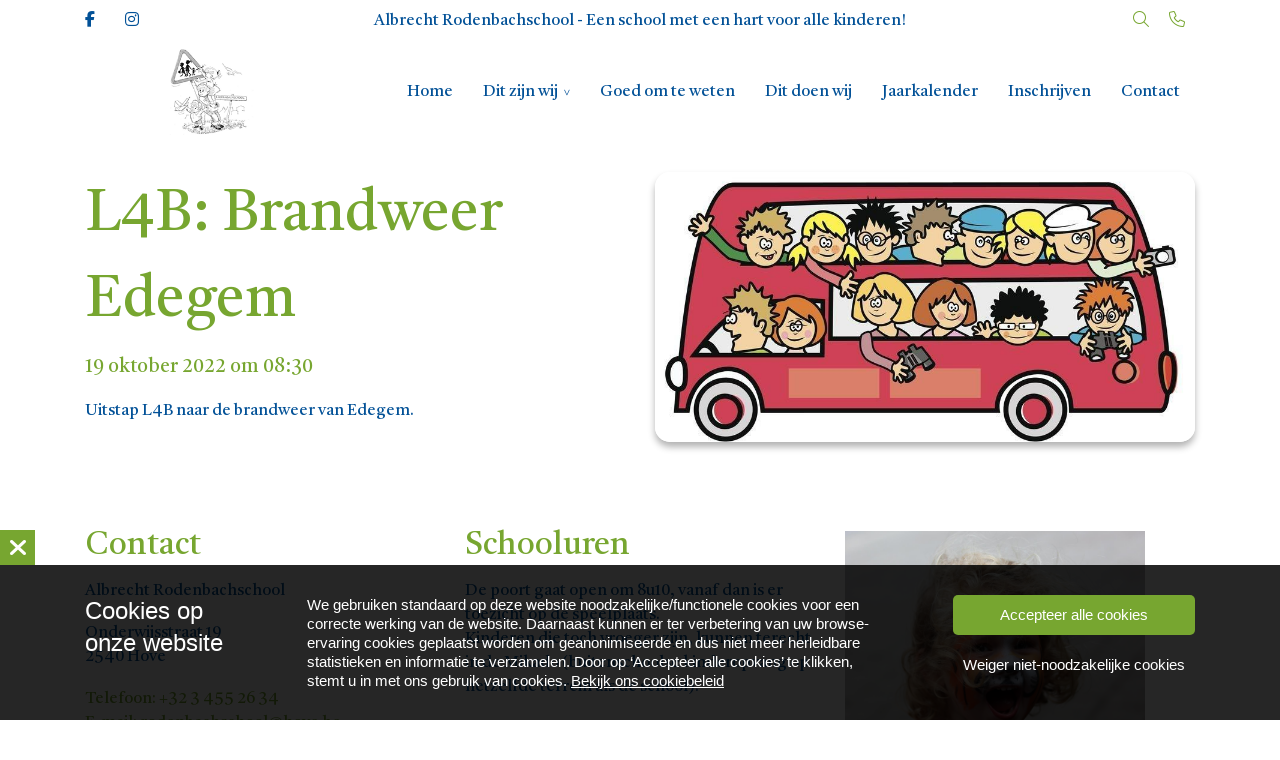

--- FILE ---
content_type: text/html; charset=UTF-8
request_url: https://rodenbachschool.be/event/l4b-brandweer-edegem/
body_size: 9179
content:
<!DOCTYPE html>
<html lang="nl-NL">
  <head>
  <meta charset="UTF-8">
  <meta http-equiv="X-UA-Compatible" content="IE=edge">
  <meta name="viewport" content="width=device-width, initial-scale=1">

  
  <link rel="preload" href="/app/themes/default/dist/sites/911/vendor/fa-brands-400.woff2" as="font" type="font/woff2" crossorigin>
  <link rel="preload" href="/app/themes/default/dist/sites/911/vendor/fa-solid-900.woff2" as="font" type="font/woff2" crossorigin>
  <link rel="preload" href="/app/themes/default/dist/sites/911/vendor/fa-regular-400.woff2" as="font" type="font/woff2" crossorigin>
  <link rel="preload" href="/app/themes/default/dist/sites/911/vendor/fa-duotone-900.woff2" as="font" type="font/woff2" crossorigin>
  <link rel="preload" href="/app/themes/default/dist/sites/911/vendor/fa-light-300.woff2" as="font" type="font/woff2" crossorigin>

  
          <link rel="stylesheet" id="sage/blog/main.css-css" href="/app/themes/default/dist/sites/911/styles/main.css?ver=1718305334" type="text/css" media="all" />
  
  
  <meta name='robots' content='index, follow, max-image-preview:large, max-snippet:-1, max-video-preview:-1' />

	<!-- This site is optimized with the Yoast SEO plugin v18.9 - https://yoast.com/wordpress/plugins/seo/ -->
	<title>L4B: Brandweer Edegem - Albrecht Rodenbachschool</title>
	<link rel="canonical" href="https://rodenbachschool.be/event/l4b-brandweer-edegem/" />
	<meta property="og:locale" content="nl_NL" />
	<meta property="og:type" content="article" />
	<meta property="og:title" content="L4B: Brandweer Edegem - Albrecht Rodenbachschool" />
	<meta property="og:description" content="Uitstap L4B naar de brandweer van Edegem.&nbsp;" />
	<meta property="og:url" content="https://rodenbachschool.be/event/l4b-brandweer-edegem/" />
	<meta property="og:site_name" content="Albrecht Rodenbachschool" />
	<meta property="og:image" content="https://rodenbachschool.be/app/uploads/sites/911/2022/09/a1dcb18c-d63c-42e2-81c9-2037a8b611af.jpg" />
	<meta property="og:image:width" content="900" />
	<meta property="og:image:height" content="450" />
	<meta property="og:image:type" content="image/jpeg" />
	<meta name="twitter:card" content="summary_large_image" />
	<script type="application/ld+json" class="yoast-schema-graph">{"@context":"https://schema.org","@graph":[{"@type":"WebSite","@id":"https://rodenbachschool.be/#website","url":"https://rodenbachschool.be/","name":"Albrecht Rodenbachschool","description":"Een andere Concapps Sites site","potentialAction":[{"@type":"SearchAction","target":{"@type":"EntryPoint","urlTemplate":"https://rodenbachschool.be/?s={search_term_string}"},"query-input":"required name=search_term_string"}],"inLanguage":"nl-NL"},{"@type":"ImageObject","inLanguage":"nl-NL","@id":"https://rodenbachschool.be/event/l4b-brandweer-edegem/#primaryimage","url":"/app/uploads/sites/911/2022/09/a1dcb18c-d63c-42e2-81c9-2037a8b611af.jpg","contentUrl":"/app/uploads/sites/911/2022/09/a1dcb18c-d63c-42e2-81c9-2037a8b611af.jpg","width":900,"height":450},{"@type":"WebPage","@id":"https://rodenbachschool.be/event/l4b-brandweer-edegem/#webpage","url":"https://rodenbachschool.be/event/l4b-brandweer-edegem/","name":"L4B: Brandweer Edegem - Albrecht Rodenbachschool","isPartOf":{"@id":"https://rodenbachschool.be/#website"},"primaryImageOfPage":{"@id":"https://rodenbachschool.be/event/l4b-brandweer-edegem/#primaryimage"},"datePublished":"2022-09-21T07:08:36+00:00","dateModified":"2022-09-21T07:08:36+00:00","breadcrumb":{"@id":"https://rodenbachschool.be/event/l4b-brandweer-edegem/#breadcrumb"},"inLanguage":"nl-NL","potentialAction":[{"@type":"ReadAction","target":["https://rodenbachschool.be/event/l4b-brandweer-edegem/"]}]},{"@type":"BreadcrumbList","@id":"https://rodenbachschool.be/event/l4b-brandweer-edegem/#breadcrumb","itemListElement":[{"@type":"ListItem","position":1,"name":"Home","item":"https://rodenbachschool.be/"},{"@type":"ListItem","position":2,"name":"L4B: Brandweer Edegem"}]}]}</script>
	<!-- / Yoast SEO plugin. -->


<link rel='dns-prefetch' href='//web.parentcom.eu' />
<script type="text/javascript">
/* <![CDATA[ */
window._wpemojiSettings = {"baseUrl":"https:\/\/s.w.org\/images\/core\/emoji\/14.0.0\/72x72\/","ext":".png","svgUrl":"https:\/\/s.w.org\/images\/core\/emoji\/14.0.0\/svg\/","svgExt":".svg","source":{"concatemoji":"https:\/\/rodenbachschool.be\/wp-includes\/js\/wp-emoji-release.min.js?ver=6.4.3"}};
/*! This file is auto-generated */
!function(i,n){var o,s,e;function c(e){try{var t={supportTests:e,timestamp:(new Date).valueOf()};sessionStorage.setItem(o,JSON.stringify(t))}catch(e){}}function p(e,t,n){e.clearRect(0,0,e.canvas.width,e.canvas.height),e.fillText(t,0,0);var t=new Uint32Array(e.getImageData(0,0,e.canvas.width,e.canvas.height).data),r=(e.clearRect(0,0,e.canvas.width,e.canvas.height),e.fillText(n,0,0),new Uint32Array(e.getImageData(0,0,e.canvas.width,e.canvas.height).data));return t.every(function(e,t){return e===r[t]})}function u(e,t,n){switch(t){case"flag":return n(e,"\ud83c\udff3\ufe0f\u200d\u26a7\ufe0f","\ud83c\udff3\ufe0f\u200b\u26a7\ufe0f")?!1:!n(e,"\ud83c\uddfa\ud83c\uddf3","\ud83c\uddfa\u200b\ud83c\uddf3")&&!n(e,"\ud83c\udff4\udb40\udc67\udb40\udc62\udb40\udc65\udb40\udc6e\udb40\udc67\udb40\udc7f","\ud83c\udff4\u200b\udb40\udc67\u200b\udb40\udc62\u200b\udb40\udc65\u200b\udb40\udc6e\u200b\udb40\udc67\u200b\udb40\udc7f");case"emoji":return!n(e,"\ud83e\udef1\ud83c\udffb\u200d\ud83e\udef2\ud83c\udfff","\ud83e\udef1\ud83c\udffb\u200b\ud83e\udef2\ud83c\udfff")}return!1}function f(e,t,n){var r="undefined"!=typeof WorkerGlobalScope&&self instanceof WorkerGlobalScope?new OffscreenCanvas(300,150):i.createElement("canvas"),a=r.getContext("2d",{willReadFrequently:!0}),o=(a.textBaseline="top",a.font="600 32px Arial",{});return e.forEach(function(e){o[e]=t(a,e,n)}),o}function t(e){var t=i.createElement("script");t.src=e,t.defer=!0,i.head.appendChild(t)}"undefined"!=typeof Promise&&(o="wpEmojiSettingsSupports",s=["flag","emoji"],n.supports={everything:!0,everythingExceptFlag:!0},e=new Promise(function(e){i.addEventListener("DOMContentLoaded",e,{once:!0})}),new Promise(function(t){var n=function(){try{var e=JSON.parse(sessionStorage.getItem(o));if("object"==typeof e&&"number"==typeof e.timestamp&&(new Date).valueOf()<e.timestamp+604800&&"object"==typeof e.supportTests)return e.supportTests}catch(e){}return null}();if(!n){if("undefined"!=typeof Worker&&"undefined"!=typeof OffscreenCanvas&&"undefined"!=typeof URL&&URL.createObjectURL&&"undefined"!=typeof Blob)try{var e="postMessage("+f.toString()+"("+[JSON.stringify(s),u.toString(),p.toString()].join(",")+"));",r=new Blob([e],{type:"text/javascript"}),a=new Worker(URL.createObjectURL(r),{name:"wpTestEmojiSupports"});return void(a.onmessage=function(e){c(n=e.data),a.terminate(),t(n)})}catch(e){}c(n=f(s,u,p))}t(n)}).then(function(e){for(var t in e)n.supports[t]=e[t],n.supports.everything=n.supports.everything&&n.supports[t],"flag"!==t&&(n.supports.everythingExceptFlag=n.supports.everythingExceptFlag&&n.supports[t]);n.supports.everythingExceptFlag=n.supports.everythingExceptFlag&&!n.supports.flag,n.DOMReady=!1,n.readyCallback=function(){n.DOMReady=!0}}).then(function(){return e}).then(function(){var e;n.supports.everything||(n.readyCallback(),(e=n.source||{}).concatemoji?t(e.concatemoji):e.wpemoji&&e.twemoji&&(t(e.twemoji),t(e.wpemoji)))}))}((window,document),window._wpemojiSettings);
/* ]]> */
</script>
<style id='wp-emoji-styles-inline-css' type='text/css'>

	img.wp-smiley, img.emoji {
		display: inline !important;
		border: none !important;
		box-shadow: none !important;
		height: 1em !important;
		width: 1em !important;
		margin: 0 0.07em !important;
		vertical-align: -0.1em !important;
		background: none !important;
		padding: 0 !important;
	}
</style>
<style id='global-styles-inline-css' type='text/css'>
body{--wp--preset--color--black: #000000;--wp--preset--color--cyan-bluish-gray: #abb8c3;--wp--preset--color--white: #ffffff;--wp--preset--color--pale-pink: #f78da7;--wp--preset--color--vivid-red: #cf2e2e;--wp--preset--color--luminous-vivid-orange: #ff6900;--wp--preset--color--luminous-vivid-amber: #fcb900;--wp--preset--color--light-green-cyan: #7bdcb5;--wp--preset--color--vivid-green-cyan: #00d084;--wp--preset--color--pale-cyan-blue: #8ed1fc;--wp--preset--color--vivid-cyan-blue: #0693e3;--wp--preset--color--vivid-purple: #9b51e0;--wp--preset--gradient--vivid-cyan-blue-to-vivid-purple: linear-gradient(135deg,rgba(6,147,227,1) 0%,rgb(155,81,224) 100%);--wp--preset--gradient--light-green-cyan-to-vivid-green-cyan: linear-gradient(135deg,rgb(122,220,180) 0%,rgb(0,208,130) 100%);--wp--preset--gradient--luminous-vivid-amber-to-luminous-vivid-orange: linear-gradient(135deg,rgba(252,185,0,1) 0%,rgba(255,105,0,1) 100%);--wp--preset--gradient--luminous-vivid-orange-to-vivid-red: linear-gradient(135deg,rgba(255,105,0,1) 0%,rgb(207,46,46) 100%);--wp--preset--gradient--very-light-gray-to-cyan-bluish-gray: linear-gradient(135deg,rgb(238,238,238) 0%,rgb(169,184,195) 100%);--wp--preset--gradient--cool-to-warm-spectrum: linear-gradient(135deg,rgb(74,234,220) 0%,rgb(151,120,209) 20%,rgb(207,42,186) 40%,rgb(238,44,130) 60%,rgb(251,105,98) 80%,rgb(254,248,76) 100%);--wp--preset--gradient--blush-light-purple: linear-gradient(135deg,rgb(255,206,236) 0%,rgb(152,150,240) 100%);--wp--preset--gradient--blush-bordeaux: linear-gradient(135deg,rgb(254,205,165) 0%,rgb(254,45,45) 50%,rgb(107,0,62) 100%);--wp--preset--gradient--luminous-dusk: linear-gradient(135deg,rgb(255,203,112) 0%,rgb(199,81,192) 50%,rgb(65,88,208) 100%);--wp--preset--gradient--pale-ocean: linear-gradient(135deg,rgb(255,245,203) 0%,rgb(182,227,212) 50%,rgb(51,167,181) 100%);--wp--preset--gradient--electric-grass: linear-gradient(135deg,rgb(202,248,128) 0%,rgb(113,206,126) 100%);--wp--preset--gradient--midnight: linear-gradient(135deg,rgb(2,3,129) 0%,rgb(40,116,252) 100%);--wp--preset--font-size--small: 13px;--wp--preset--font-size--medium: 20px;--wp--preset--font-size--large: 36px;--wp--preset--font-size--x-large: 42px;--wp--preset--spacing--20: 0.44rem;--wp--preset--spacing--30: 0.67rem;--wp--preset--spacing--40: 1rem;--wp--preset--spacing--50: 1.5rem;--wp--preset--spacing--60: 2.25rem;--wp--preset--spacing--70: 3.38rem;--wp--preset--spacing--80: 5.06rem;--wp--preset--shadow--natural: 6px 6px 9px rgba(0, 0, 0, 0.2);--wp--preset--shadow--deep: 12px 12px 50px rgba(0, 0, 0, 0.4);--wp--preset--shadow--sharp: 6px 6px 0px rgba(0, 0, 0, 0.2);--wp--preset--shadow--outlined: 6px 6px 0px -3px rgba(255, 255, 255, 1), 6px 6px rgba(0, 0, 0, 1);--wp--preset--shadow--crisp: 6px 6px 0px rgba(0, 0, 0, 1);}body { margin: 0; }.wp-site-blocks > .alignleft { float: left; margin-right: 2em; }.wp-site-blocks > .alignright { float: right; margin-left: 2em; }.wp-site-blocks > .aligncenter { justify-content: center; margin-left: auto; margin-right: auto; }:where(.is-layout-flex){gap: 0.5em;}:where(.is-layout-grid){gap: 0.5em;}body .is-layout-flow > .alignleft{float: left;margin-inline-start: 0;margin-inline-end: 2em;}body .is-layout-flow > .alignright{float: right;margin-inline-start: 2em;margin-inline-end: 0;}body .is-layout-flow > .aligncenter{margin-left: auto !important;margin-right: auto !important;}body .is-layout-constrained > .alignleft{float: left;margin-inline-start: 0;margin-inline-end: 2em;}body .is-layout-constrained > .alignright{float: right;margin-inline-start: 2em;margin-inline-end: 0;}body .is-layout-constrained > .aligncenter{margin-left: auto !important;margin-right: auto !important;}body .is-layout-constrained > :where(:not(.alignleft):not(.alignright):not(.alignfull)){max-width: var(--wp--style--global--content-size);margin-left: auto !important;margin-right: auto !important;}body .is-layout-constrained > .alignwide{max-width: var(--wp--style--global--wide-size);}body .is-layout-flex{display: flex;}body .is-layout-flex{flex-wrap: wrap;align-items: center;}body .is-layout-flex > *{margin: 0;}body .is-layout-grid{display: grid;}body .is-layout-grid > *{margin: 0;}body{padding-top: 0px;padding-right: 0px;padding-bottom: 0px;padding-left: 0px;}.wp-element-button, .wp-block-button__link{background-color: #32373c;border-width: 0;color: #fff;font-family: inherit;font-size: inherit;line-height: inherit;padding: calc(0.667em + 2px) calc(1.333em + 2px);text-decoration: none;}.has-black-color{color: var(--wp--preset--color--black) !important;}.has-cyan-bluish-gray-color{color: var(--wp--preset--color--cyan-bluish-gray) !important;}.has-white-color{color: var(--wp--preset--color--white) !important;}.has-pale-pink-color{color: var(--wp--preset--color--pale-pink) !important;}.has-vivid-red-color{color: var(--wp--preset--color--vivid-red) !important;}.has-luminous-vivid-orange-color{color: var(--wp--preset--color--luminous-vivid-orange) !important;}.has-luminous-vivid-amber-color{color: var(--wp--preset--color--luminous-vivid-amber) !important;}.has-light-green-cyan-color{color: var(--wp--preset--color--light-green-cyan) !important;}.has-vivid-green-cyan-color{color: var(--wp--preset--color--vivid-green-cyan) !important;}.has-pale-cyan-blue-color{color: var(--wp--preset--color--pale-cyan-blue) !important;}.has-vivid-cyan-blue-color{color: var(--wp--preset--color--vivid-cyan-blue) !important;}.has-vivid-purple-color{color: var(--wp--preset--color--vivid-purple) !important;}.has-black-background-color{background-color: var(--wp--preset--color--black) !important;}.has-cyan-bluish-gray-background-color{background-color: var(--wp--preset--color--cyan-bluish-gray) !important;}.has-white-background-color{background-color: var(--wp--preset--color--white) !important;}.has-pale-pink-background-color{background-color: var(--wp--preset--color--pale-pink) !important;}.has-vivid-red-background-color{background-color: var(--wp--preset--color--vivid-red) !important;}.has-luminous-vivid-orange-background-color{background-color: var(--wp--preset--color--luminous-vivid-orange) !important;}.has-luminous-vivid-amber-background-color{background-color: var(--wp--preset--color--luminous-vivid-amber) !important;}.has-light-green-cyan-background-color{background-color: var(--wp--preset--color--light-green-cyan) !important;}.has-vivid-green-cyan-background-color{background-color: var(--wp--preset--color--vivid-green-cyan) !important;}.has-pale-cyan-blue-background-color{background-color: var(--wp--preset--color--pale-cyan-blue) !important;}.has-vivid-cyan-blue-background-color{background-color: var(--wp--preset--color--vivid-cyan-blue) !important;}.has-vivid-purple-background-color{background-color: var(--wp--preset--color--vivid-purple) !important;}.has-black-border-color{border-color: var(--wp--preset--color--black) !important;}.has-cyan-bluish-gray-border-color{border-color: var(--wp--preset--color--cyan-bluish-gray) !important;}.has-white-border-color{border-color: var(--wp--preset--color--white) !important;}.has-pale-pink-border-color{border-color: var(--wp--preset--color--pale-pink) !important;}.has-vivid-red-border-color{border-color: var(--wp--preset--color--vivid-red) !important;}.has-luminous-vivid-orange-border-color{border-color: var(--wp--preset--color--luminous-vivid-orange) !important;}.has-luminous-vivid-amber-border-color{border-color: var(--wp--preset--color--luminous-vivid-amber) !important;}.has-light-green-cyan-border-color{border-color: var(--wp--preset--color--light-green-cyan) !important;}.has-vivid-green-cyan-border-color{border-color: var(--wp--preset--color--vivid-green-cyan) !important;}.has-pale-cyan-blue-border-color{border-color: var(--wp--preset--color--pale-cyan-blue) !important;}.has-vivid-cyan-blue-border-color{border-color: var(--wp--preset--color--vivid-cyan-blue) !important;}.has-vivid-purple-border-color{border-color: var(--wp--preset--color--vivid-purple) !important;}.has-vivid-cyan-blue-to-vivid-purple-gradient-background{background: var(--wp--preset--gradient--vivid-cyan-blue-to-vivid-purple) !important;}.has-light-green-cyan-to-vivid-green-cyan-gradient-background{background: var(--wp--preset--gradient--light-green-cyan-to-vivid-green-cyan) !important;}.has-luminous-vivid-amber-to-luminous-vivid-orange-gradient-background{background: var(--wp--preset--gradient--luminous-vivid-amber-to-luminous-vivid-orange) !important;}.has-luminous-vivid-orange-to-vivid-red-gradient-background{background: var(--wp--preset--gradient--luminous-vivid-orange-to-vivid-red) !important;}.has-very-light-gray-to-cyan-bluish-gray-gradient-background{background: var(--wp--preset--gradient--very-light-gray-to-cyan-bluish-gray) !important;}.has-cool-to-warm-spectrum-gradient-background{background: var(--wp--preset--gradient--cool-to-warm-spectrum) !important;}.has-blush-light-purple-gradient-background{background: var(--wp--preset--gradient--blush-light-purple) !important;}.has-blush-bordeaux-gradient-background{background: var(--wp--preset--gradient--blush-bordeaux) !important;}.has-luminous-dusk-gradient-background{background: var(--wp--preset--gradient--luminous-dusk) !important;}.has-pale-ocean-gradient-background{background: var(--wp--preset--gradient--pale-ocean) !important;}.has-electric-grass-gradient-background{background: var(--wp--preset--gradient--electric-grass) !important;}.has-midnight-gradient-background{background: var(--wp--preset--gradient--midnight) !important;}.has-small-font-size{font-size: var(--wp--preset--font-size--small) !important;}.has-medium-font-size{font-size: var(--wp--preset--font-size--medium) !important;}.has-large-font-size{font-size: var(--wp--preset--font-size--large) !important;}.has-x-large-font-size{font-size: var(--wp--preset--font-size--x-large) !important;}
.wp-block-navigation a:where(:not(.wp-element-button)){color: inherit;}
:where(.wp-block-post-template.is-layout-flex){gap: 1.25em;}:where(.wp-block-post-template.is-layout-grid){gap: 1.25em;}
:where(.wp-block-columns.is-layout-flex){gap: 2em;}:where(.wp-block-columns.is-layout-grid){gap: 2em;}
.wp-block-pullquote{font-size: 1.5em;line-height: 1.6;}
</style>
<script type="text/javascript" defer="defer" src="https://code.jquery.com/jquery-3.6.0.min.js?ver=3.6.0" id="jquery3-js"></script>
<link rel="https://api.w.org/" href="https://rodenbachschool.be/wp-json/" /><link rel="alternate" type="application/json" href="https://rodenbachschool.be/wp-json/wp/v2/events/1052" /><meta name="generator" content="WordPress 6.4.3" />
<link rel='shortlink' href='https://rodenbachschool.be/?p=1052' />
<link rel="alternate" type="application/json+oembed" href="https://rodenbachschool.be/wp-json/oembed/1.0/embed?url=https%3A%2F%2Frodenbachschool.be%2Fevent%2Fl4b-brandweer-edegem%2F" />
<link rel="alternate" type="text/xml+oembed" href="https://rodenbachschool.be/wp-json/oembed/1.0/embed?url=https%3A%2F%2Frodenbachschool.be%2Fevent%2Fl4b-brandweer-edegem%2F&#038;format=xml" />

      
    <link rel="preload" href="https://fonts.googleapis.com/css?family=Tiro+Tamil:regular&display=swap" as="style" onload="this.onload=null;this.rel='stylesheet'">
    <noscript><link rel="stylesheet" href="https://fonts.googleapis.com/css?family=Tiro+Tamil:regular&display=swap" type="text/css" media="all" /></noscript>
        
    <link rel="preload" href="https://fonts.googleapis.com/css?family=Tiro+Tamil:regular&display=swap" as="style" onload="this.onload=null;this.rel='stylesheet'">
    <noscript><link rel="stylesheet" href="https://fonts.googleapis.com/css?family=Tiro+Tamil:regular&display=swap" type="text/css" media="all" /></noscript>
        <link rel="shortcut icon" href="https://mobilecms.blob.core.windows.net/appfiles/app_4623/favicon.png" />
  
  
  
  
  
      <style type="text/css">.lightbox .lb-image {max-width: inherit !important;}
img, iframe {max-width: 100% !important;}
.content-wrapper img {height: auto !important;}

@media (max-width: 768px) {.h1-title, h1, .h2-title, h2 {line-height: 1 !important;}}

@media (max-width: 768px) {.content-3 .container .content {overflow: auto !important; width: 100%}
.h1-title, h1 {
    font-size: 40px !important;
}
}
.content-6 h2 {
    font-size: 33px !important;
}</style>
  
  
  
  
  
  
  
  
  </head>
  <body data-rsssl=1 class="event-template-default single single-event postid-1052 l4b-brandweer-edegem app-data index-data singular-data single-data single-event-data single-event-l4b-brandweer-edegem-data">
      
        <header class="nopadding bg-color3 navigation-1 fixed 
    " style="">
      <div class="pre-head-1 pre-head bg-color3" style="
  background: ; 
  height: ; 
  padding-top: .5rem; 
  padding-bottom: .5rem; 
  ">
  <div class="container">
    <div class="row">
      <div class="col-3 d-none d-md-flex text-left">
                  <ul class="share-list">
                                                          <li class="col">
                  <a rel="nofollow noopener" target="_blank" href="https://www.facebook.com/oudersrodenbachschool">
                    <p><i class="fa-brands fa-facebook-f" style="color: ; "></i></p>
                  </a>
                </li>
                                                                                                  <li class="col">
                  <a rel="nofollow noopener" target="_blank" href="www.instagram.com/oudercomiterodenbachschool?igsh=MXFtMzF5c3liYmwwdg==">
                    <p><i class="fa-brands fa-instagram" style="color: ; "></i></p>
                  </a>
                </li>
                                                                                        </ul>
              </div>
      <div class="col-7 col-md-6 text-md-center text-sm-left">
        <p style="color: ;">
          Albrecht Rodenbachschool - Een school met een hart voor alle kinderen!
        </p>
      </div>
      <div class="col-5 col-md-3 d-md-flex text-right" style="fill: ; color: ;">
        <style>
          .pre-head-1 .collapsed-search form .submit-button, 
          .pre-head-1 .collapsed-search form input, 
          .pre-head-1 .absolute-search .fa-light,
          .pre-head-1 a { color: ; }
        </style>
        <div class="absolute-search search-container ">
  <form action="https://rodenbachschool.be/" class="fields-1 search-form" role="search" method="get">
    <input type="text" id="search-field" name="s" class="form-field" placeholder="Zoeken" aria-label="Zoeken">
    <a href="javascript:;" class="submit-button" title="Zoeken">
      <i class="fa-light fa-magnifying-glass"></i>
    </a>
  </form>
</div>                  <div class="contact_button ">
            <a href="tel:+32 3 455 26 34" rel="nofollow" class="" title="Contact knop" style="margin-right: 10px; color: ;">
              <i class="fa-light fa-phone"></i>
            </a>
          </div>
              </div>
    </div>
  </div>
</div>
    <div class="container relative nav_container">
    <div class="row">
      <div class="col-12 header-col">
        <a href="https://rodenbachschool.be" class="main-logo">
          <img src="https://mobilecms.blob.core.windows.net/appfiles/app_4623/weblogo.png" alt="Albrecht Rodenbachschool" title="Albrecht Rodenbachschool" />
        </a>
        <div class="mobilemenu-hamburger-button js_mobilemenu-btn d-flex d-lg-none right" title="Menuknop">
  <div class="mobilemenu-hamburger-wrapper">
    <input class="checkbox-toggle" type="checkbox" />
    <div class="hamburger">
      <div></div>
    </div>
  </div>
</div>        <nav class="navbar navbar-expand right main-navigation js_main-navigation d-lg-block nopadding">
          <button class="navbar-toggler" type="button" data-toggle="collapse" data-target="#navbarNavDropdown" aria-controls="navbarNavDropdown" aria-expanded="false" aria-label="Navigatie schakelen">
            <span class="navbar-toggler-icon"></span>
          </button>
          <div class="collapse navbar-collapse justify-content-end" id="navbarNavDropdown">
                          <div class="menu-hoofd-navigatie-container"><ul id="menu-hoofd-navigatie" class="nav"><li class="menu-item menu-item-has-link"><a href="https://rodenbachschool.be/" target="" rel="" title="Home">Home</a></li>
<li class="menu-item menu-item-has-children menu-item-no-link"><a href="#" target="" rel="" title="Dit zijn wij">Dit zijn wij</a>
<ul class="sub-menu">
<li class="menu-item menu-item-has-link"><a href="https://rodenbachschool.be/teams/team/" target="" rel="" title="Team">Team</a></li>
<li class="menu-item menu-item-has-link"><a href="https://rodenbachschool.be/category/ouders/" target="" rel="" title="Ouders">Ouders</a></li>
<li class="menu-item menu-item-has-link"><a href="https://rodenbachschool.be/schoolvisie/" target="" rel="" title="Schoolvisie">Schoolvisie</a></li>
<li class="menu-item menu-item-has-link"><a href="https://rodenbachschool.be/ons-zorgbeleid/" target="" rel="" title="Zorg">Zorg</a></li>
<li class="menu-item menu-item-has-link"><a href="https://rodenbachschool.be/category/samen-sterk/" target="" rel="" title="Samen sterk">Samen sterk</a></li>
</ul>
<button class="menu-item-open-submenu d-lg-none"></button></li>
<li class="menu-item menu-item-has-link"><a href="https://rodenbachschool.be/category/goed-om-te-weten/" target="" rel="" title="Goed om te weten">Goed om te weten</a></li>
<li class="menu-item menu-item-has-link"><a href="https://rodenbachschool.be/category/dit-doen-wij/" target="" rel="" title="Dit doen wij">Dit doen wij</a></li>
<li class="menu-item menu-item-has-link"><a href="https://rodenbachschool.be/events/jaarkalender/" target="" rel="" title="Jaarkalender">Jaarkalender</a></li>
<li class="menu-item menu-item-has-link"><a href="https://rodenbachschool.be/rondleiding-en-inschrijvingen/" target="" rel="" title="Inschrijven">Inschrijven</a></li>
<li class="menu-item menu-item-has-link"><a href="https://rodenbachschool.be/locations/contact/" target="" rel="" title="Contact">Contact</a></li>
</ul></div>
                                  </div>
        </nav>
      </div>
    </div>
  </div>
  
  </header>
      <div class="content-wrapper ">
                  <section class="content-5" id="cc_Module_1_content_5" style="    ">
  <div class="container">
    <div class="row">
      <div class="col-md-6  order-2 order-md-1 content d-flex align-items-start">
        <div class="content-inner">
                      <h1>L4B: Brandweer Edegem</h1>
                                                    <h5>
              19 oktober 2022
                                                om
                                08:30
                                        </h5>
                    
          <!-- Include Event type -->
          
          <!-- Include Board type -->
                    
          <!-- Include content -->
                      Uitstap L4B naar de brandweer van Edegem.&nbsp;
                    
                                        </div>
      </div>
              <div class="col-md-6 order-1 order-md-2 d-flex align-items-start">
          <img loading="lazy" src="/app/uploads/sites/911/2022/09/a1dcb18c-d63c-42e2-81c9-2037a8b611af.jpg" class="img-fluid default-shadow border-radius image ">
        </div>
          </div>
  </div>
</section>

              </div>
      <footer class="footer-3
    ">
    
  <div class="container-fluid nopadding">
    <div class="container">
      <div class="row">
        <div class="col-lg-4 col-md-6 col-sm-12">
          <h3 class="h3-title">Contact</h3>
                                <p>
                          Albrecht Rodenbachschool

                                      <p>
                      <p>
                          Onderwijsstraat 19

                              <br />
                                        2540 Hove

                                      <p>
                      <p>
                          <a href="tel:+32 3 455 26 34">Telefoon: +32 3 455 26 34</a>

                              <br />
                                        <a href="mailto:rodenbachschool@hove.be">E-mail: rodenbachschool@hove.be</a>

                                      <p>
                            </div>
        <!-- Column 2 -->
                              <div class="col-lg-4 col-md-4 col-sm-12">
                      <div class="footer-head">
              <h3>
                Schooluren
              </h3>
            </div>
            <p>
              De poort gaat open om 8u10, vanaf dan is er toezicht op de speelplaats.<br />
Kinderen die toch vroeger zijn, kunnen terecht in de Mikado (buitenschoolse kinderopvang op hetzelfde terrein als de school).<br />
<br />
<span class="boldcolor">Voormiddag</span>: 8u25-12u10<br />
<span class="boldcolor">Namiddag</span>: 13u30-15u20&nbsp;<br />
<br />
Op woensdag eindigen de lessen om 12u10.
            </p>
          </div>
        
        <!-- Column 3 -->
                              <div class="col-lg-4 col-md-4 col-sm-12">
                      <div class="footer-head">
              <h3>
                
              </h3>
            </div>
            <p>
              <img src="https://mobilecms.blob.core.windows.net/appfiles/app_4623/None/008e6065-2e19-47db-b9d3-c23b302aa186.JPG" style="height:256px; width:300px" />&nbsp; &nbsp; &nbsp;
            </p>
          </div>
                
      </div>
                  <hr />
          <div class="row">
            <ul class="share-list">
                                                                  <li class="col">
                    <a rel="nofollow noopener" target="_blank" href="https://www.facebook.com/oudersrodenbachschool">
                      <h3><i class="fa-brands fa-facebook-f"></i></h3>
                    </a>
                  </li>
                                                                                                                <li class="col">
                    <a rel="nofollow noopener" target="_blank" href="www.instagram.com/oudercomiterodenbachschool?igsh=MXFtMzF5c3liYmwwdg==">
                      <h3><i class="fa-brands fa-instagram"></i></h3>
                    </a>
                  </li>
                                                                                                      </ul>
          </div>
              </div>

  <div class="footer-menu">
  <div class="container-fluid">
    <div class="container">
      <div class="row">
                  <div class="col-lg-6 col-md-12" style="align-self: flex-end;">
            Copyright Albrecht Rodenbachschool 2026
                          - Aangeboden door <a href="https://parentcom.nl/" target="_blank" rel="noopener noreferrer">ParentCom</a>
                      </div>
        
        <div class="col-lg-6 col-md-12">
                      <ul id="menu-voet-navigatie" class="list-inline float-lg-right">
                                                <li class="menu-item">
                    <a href="https://rodenbachschool.be/algemene-voorwaarden/">Algemene voorwaarden</a>
                  </li>
                                                                <li class="menu-item">
                    <a href="https://rodenbachschool.be/disclaimer/">Disclaimer</a>
                  </li>
                                                                <li class="menu-item">
                    <a href="https://rodenbachschool.be/privacybeleid/">Privacybeleid</a>
                  </li>
                                                                <li class="menu-item">
                    <a href="https://rodenbachschool.be/cookiebeleid/">Cookiebeleid</a>
                  </li>
                                          </ul>
                  </div>
      </div>
    </div>
  </div>
</div></footer>
      <section class="cookiebanner">
    <div class="fixed js_cookie cookie">
      <a href="javascript:;" class="close-cookie js_close-cookie bg-color1 fa fa-xmark absolute">&nbsp;</a>
      <div class="container relative">
        <div class="cookie-title absolute">Cookies op <br>onze website</div>
        <p class="left">We gebruiken standaard op deze website noodzakelijke/functionele cookies voor een correcte werking van de website. Daarnaast kunnen er ter verbetering van uw browse-ervaring cookies geplaatst worden om geanonimiseerde en dus niet meer herleidbare statistieken en informatie te verzamelen. Door op ‘Accepteer alle cookies’ te klikken, stemt u in met ons gebruik van cookies. <a href="/cookiebeleid" target="_blank" class="read-more-cookies">Bekijk ons cookiebeleid</a></p>
        <!-- <div class="only-mobile left">
          <a href="javascript:;" class="read-more-cookies js_read-more-cookies">Cookies op <br>onze website</a>
        </div> -->
        <div class="buttons-holder absolute">
          <a href="javascript:;" class="agree-cookies bg-color1 text-center js_agree" title="Accepteer alle cookies">
            <span>Accepteer alle cookies</span>
          </a>
          <a href="javascript:;" class="refuse-cookies text-center js_refuse" title="Weiger niet-noodzakelijke cookies">
            <span>Weiger niet-noodzakelijke cookies</span>
          </a>
        </div>
      </div>
    </div>

    <div class="cookiebanner-badge-btn bg-color1 d-none">Cookie instellingen</div>
  </section>
            
        <script type="text/javascript">
        /* <![CDATA[ */
        var cc_object = {"google_maps_key":"AIzaSyC_IF1LH5X3-5wjfSUGx2Gy30FwGA_PElc"};
        /* ]]> */
        </script>
    <script type="text/javascript" id="sage/main.js-js-extra">
/* <![CDATA[ */
var ajax_object = {"ajax_url":"https:\/\/rodenbachschool.be\/wp-admin\/admin-ajax.php","ajax_nonce":"70fcdb98f7","site_name":"Albrecht Rodenbachschool"};
/* ]]> */
</script>
<script type="text/javascript" defer="defer" src="/app/themes/default/dist/sites/911/scripts/main.js?ver=1718305334" id="sage/main.js-js"></script>
        </body>
</html>


--- FILE ---
content_type: text/css
request_url: https://rodenbachschool.be/app/themes/default/dist/sites/911/styles/main.css?ver=1718305334
body_size: 861128
content:
.lb-loader,.lightbox{text-align:center;line-height:0;position:absolute;left:0}body.lb-disable-scrolling{overflow:hidden}.lightboxOverlay{position:absolute;top:0;left:0;z-index:9999;background-color:#000;filter:alpha(Opacity=80);opacity:.8;display:none}.lightbox{width:100%;z-index:10000;font-weight:400;outline:0}.lightbox .lb-image{display:block;height:auto;max-width:inherit;max-height:none;border-radius:3px;border:4px solid #fff}.lightbox a img{border:none}.lb-outerContainer{position:relative;width:250px;height:250px;margin:0 auto;border-radius:4px;background-color:#fff}.lb-outerContainer:after{content:"";display:table;clear:both}.lb-loader{top:43%;height:25%;width:100%}.lb-cancel{display:block;width:32px;height:32px;margin:0 auto;background:url(/app/themes/default/dist/sites/911/vendor/loading.gif) no-repeat}.lb-nav{position:absolute;top:0;left:0;height:100%;width:100%;z-index:10}.lb-container>.nav{left:0}.lb-nav a{outline:0;background-image:url([data-uri])}.lb-next,.lb-prev{height:100%;cursor:pointer;display:block}.lb-nav a.lb-prev{width:34%;left:0;float:left;background:url([data-uri]) left 48% no-repeat;filter:alpha(Opacity=0);opacity:0;-webkit-transition:opacity .6s;-moz-transition:opacity .6s;-o-transition:opacity .6s;transition:opacity .6s}.lb-nav a.lb-prev:hover{filter:alpha(Opacity=100);opacity:1}.lb-nav a.lb-next{width:64%;right:0;float:right;background:url([data-uri]) right 48% no-repeat;filter:alpha(Opacity=0);opacity:0;-webkit-transition:opacity .6s;-moz-transition:opacity .6s;-o-transition:opacity .6s;transition:opacity .6s}.lb-nav a.lb-next:hover{filter:alpha(Opacity=100);opacity:1}.lb-dataContainer{margin:0 auto;padding-top:5px;width:100%;border-bottom-left-radius:4px;border-bottom-right-radius:4px}.lb-dataContainer:after{content:"";display:table;clear:both}.lb-data{padding:0 4px;color:#ccc}.lb-data .lb-details{width:85%;float:left;text-align:left;line-height:1.1em}.lb-data .lb-caption{font-size:13px;font-weight:700;line-height:1em}.lb-data .lb-caption a{color:#4ae}.lb-data .lb-number{display:block;clear:left;padding-bottom:1em;font-size:12px;color:#999}.lb-data .lb-close{display:block;float:right;width:30px;height:30px;background:url([data-uri]) top right no-repeat;text-align:right;outline:0;filter:alpha(Opacity=70);opacity:.7;-webkit-transition:opacity .2s;-moz-transition:opacity .2s;-o-transition:opacity .2s;transition:opacity .2s}.lb-data .lb-close:hover{cursor:pointer;filter:alpha(Opacity=100);opacity:1}
@charset "UTF-8";

/*!
 * Pikaday
 * Copyright © 2014 David Bushell | BSD & MIT license | https://dbushell.com/
 */

.pika-single {
    z-index: 9999;
    display: block;
    position: relative;
    color: #333;
    background: #fff;
    border: 1px solid #ccc;
    border-bottom-color: #bbb;
    font-family: "Helvetica Neue", Helvetica, Arial, sans-serif;
}

/*
clear child float (pika-lendar), using the famous micro clearfix hack
http://nicolasgallagher.com/micro-clearfix-hack/
*/
.pika-single:before,
.pika-single:after {
    content: " ";
    display: table;
}
.pika-single:after { clear: both }

.pika-single.is-hidden {
    display: none;
}

.pika-single.is-bound {
    position: absolute;
    box-shadow: 0 5px 15px -5px rgba(0,0,0,.5);
}

.pika-lendar {
    float: left;
    width: 240px;
    margin: 8px;
}

.pika-title {
    position: relative;
    text-align: center;
}

.pika-label {
    display: inline-block;
    position: relative;
    z-index: 9999;
    overflow: hidden;
    margin: 0;
    padding: 5px 3px;
    font-size: 14px;
    line-height: 20px;
    font-weight: bold;
    background-color: #fff;
}
.pika-title select {
    cursor: pointer;
    position: absolute;
    z-index: 9998;
    margin: 0;
    left: 0;
    top: 5px;
    opacity: 0;
}

.pika-prev,
.pika-next {
    display: block;
    cursor: pointer;
    position: relative;
    outline: none;
    border: 0;
    padding: 0;
    width: 20px;
    height: 30px;
    /* hide text using text-indent trick, using width value (it's enough) */
    text-indent: 20px;
    white-space: nowrap;
    overflow: hidden;
    background-color: transparent;
    background-position: center center;
    background-repeat: no-repeat;
    background-size: 75% 75%;
    opacity: .5;
}

.pika-prev:hover,
.pika-next:hover {
    opacity: 1;
}

.pika-prev,
.is-rtl .pika-next {
    float: left;
    background-image: url([data-uri]);
}

.pika-next,
.is-rtl .pika-prev {
    float: right;
    background-image: url([data-uri]);
}

.pika-prev.is-disabled,
.pika-next.is-disabled {
    cursor: default;
    opacity: .2;
}

.pika-select {
    display: inline-block;
}

.pika-table {
    width: 100%;
    border-collapse: collapse;
    border-spacing: 0;
    border: 0;
}

.pika-table th,
.pika-table td {
    width: 14.285714285714286%;
    padding: 0;
}

.pika-table th {
    color: #999;
    font-size: 12px;
    line-height: 25px;
    font-weight: bold;
    text-align: center;
}

.pika-button {
    cursor: pointer;
    display: block;
    box-sizing: border-box;
    -moz-box-sizing: border-box;
    outline: none;
    border: 0;
    margin: 0;
    width: 100%;
    padding: 5px;
    color: #666;
    font-size: 12px;
    line-height: 15px;
    text-align: right;
    background: #f5f5f5;
    height: initial;
}

.pika-week {
    font-size: 11px;
    color: #999;
}

.is-today .pika-button {
    color: #33aaff;
    font-weight: bold;
}

.is-selected .pika-button,
.has-event .pika-button {
    color: #fff;
    font-weight: bold;
    background: #33aaff;
    box-shadow: inset 0 1px 3px #178fe5;
    border-radius: 3px;
}

.has-event .pika-button {
    background: #005da9;
    box-shadow: inset 0 1px 3px #0076c9;
}

.is-disabled .pika-button,
.is-inrange .pika-button {
    background: #D5E9F7;
}

.is-startrange .pika-button {
    color: #fff;
    background: #6CB31D;
    box-shadow: none;
    border-radius: 3px;
}

.is-endrange .pika-button {
    color: #fff;
    background: #33aaff;
    box-shadow: none;
    border-radius: 3px;
}

.is-disabled .pika-button {
    pointer-events: none;
    cursor: default;
    color: #999;
    opacity: .3;
}

.is-outside-current-month .pika-button {
    color: #999;
    opacity: .3;
}

.is-selection-disabled {
    pointer-events: none;
    cursor: default;
}

.pika-button:hover,
.pika-row.pick-whole-week:hover .pika-button {
    color: #fff;
    background: #ff8000;
    box-shadow: none;
    border-radius: 3px;
}

/* styling for abbr */
.pika-table abbr {
    border-bottom: none;
    cursor: help;
}

@-webkit-keyframes kenBurns_top_left{0%{-webkit-transform:scaleX(1) translateZ(0);transform:scaleX(1) translateZ(0)}50%{-webkit-animation-timing-function:ease-in;animation-timing-function:ease-in;-webkit-transform:scale3d(1.2,1.2,1.2) translate3d(-50px,-50px,0);transform:scale3d(1.2,1.2,1.2) translate3d(-50px,-50px,0)}to{-webkit-transform:scaleX(1) translateZ(0);transform:scaleX(1) translateZ(0)}}@-o-keyframes kenBurns_top_left{0%{transform:scaleX(1) translateZ(0)}50%{-o-animation-timing-function:ease-in;animation-timing-function:ease-in;transform:scale3d(1.2,1.2,1.2) translate3d(-50px,-50px,0)}to{transform:scaleX(1) translateZ(0)}}@keyframes kenBurns_top_left{0%{-webkit-transform:scaleX(1) translateZ(0);transform:scaleX(1) translateZ(0)}50%{-webkit-animation-timing-function:ease-in;-o-animation-timing-function:ease-in;animation-timing-function:ease-in;-webkit-transform:scale3d(1.2,1.2,1.2) translate3d(-50px,-50px,0);transform:scale3d(1.2,1.2,1.2) translate3d(-50px,-50px,0)}to{-webkit-transform:scaleX(1) translateZ(0);transform:scaleX(1) translateZ(0)}}@-webkit-keyframes kenBurns_top{0%{-webkit-transform:scaleX(1) translateZ(0);transform:scaleX(1) translateZ(0)}50%{-webkit-animation-timing-function:ease-in;animation-timing-function:ease-in;-webkit-transform:scale3d(1.2,1.2,1.2) translate3d(0,-100px,0);transform:scale3d(1.2,1.2,1.2) translate3d(0,-100px,0)}to{-webkit-transform:scaleX(1) translateZ(0);transform:scaleX(1) translateZ(0)}}@-o-keyframes kenBurns_top{0%{transform:scaleX(1) translateZ(0)}50%{-o-animation-timing-function:ease-in;animation-timing-function:ease-in;transform:scale3d(1.2,1.2,1.2) translate3d(0,-100px,0)}to{transform:scaleX(1) translateZ(0)}}@keyframes kenBurns_top{0%{-webkit-transform:scaleX(1) translateZ(0);transform:scaleX(1) translateZ(0)}50%{-webkit-animation-timing-function:ease-in;-o-animation-timing-function:ease-in;animation-timing-function:ease-in;-webkit-transform:scale3d(1.2,1.2,1.2) translate3d(0,-100px,0);transform:scale3d(1.2,1.2,1.2) translate3d(0,-100px,0)}to{-webkit-transform:scaleX(1) translateZ(0);transform:scaleX(1) translateZ(0)}}@-webkit-keyframes kenBurns_top_right{0%{-webkit-transform:scaleX(1) translateZ(0);transform:scaleX(1) translateZ(0)}50%{-webkit-animation-timing-function:ease-in;animation-timing-function:ease-in;-webkit-transform:scale3d(1.2,1.2,1.2) translate3d(100px,-100px,0);transform:scale3d(1.2,1.2,1.2) translate3d(100px,-100px,0)}to{-webkit-transform:scaleX(1) translateZ(0);transform:scaleX(1) translateZ(0)}}@-o-keyframes kenBurns_top_right{0%{transform:scaleX(1) translateZ(0)}50%{-o-animation-timing-function:ease-in;animation-timing-function:ease-in;transform:scale3d(1.2,1.2,1.2) translate3d(100px,-100px,0)}to{transform:scaleX(1) translateZ(0)}}@keyframes kenBurns_top_right{0%{-webkit-transform:scaleX(1) translateZ(0);transform:scaleX(1) translateZ(0)}50%{-webkit-animation-timing-function:ease-in;-o-animation-timing-function:ease-in;animation-timing-function:ease-in;-webkit-transform:scale3d(1.2,1.2,1.2) translate3d(100px,-100px,0);transform:scale3d(1.2,1.2,1.2) translate3d(100px,-100px,0)}to{-webkit-transform:scaleX(1) translateZ(0);transform:scaleX(1) translateZ(0)}}@-webkit-keyframes kenBurns_center_left{0%{-webkit-transform:scaleX(1) translateZ(0);transform:scaleX(1) translateZ(0)}50%{-webkit-animation-timing-function:ease-in;animation-timing-function:ease-in;-webkit-transform:scale3d(1.2,1.2,1.2) translate3d(-100px,0,0);transform:scale3d(1.2,1.2,1.2) translate3d(-100px,0,0)}to{-webkit-transform:scaleX(1) translateZ(0);transform:scaleX(1) translateZ(0)}}@-o-keyframes kenBurns_center_left{0%{transform:scaleX(1) translateZ(0)}50%{-o-animation-timing-function:ease-in;animation-timing-function:ease-in;transform:scale3d(1.2,1.2,1.2) translate3d(-100px,0,0)}to{transform:scaleX(1) translateZ(0)}}@keyframes kenBurns_center_left{0%{-webkit-transform:scaleX(1) translateZ(0);transform:scaleX(1) translateZ(0)}50%{-webkit-animation-timing-function:ease-in;-o-animation-timing-function:ease-in;animation-timing-function:ease-in;-webkit-transform:scale3d(1.2,1.2,1.2) translate3d(-100px,0,0);transform:scale3d(1.2,1.2,1.2) translate3d(-100px,0,0)}to{-webkit-transform:scaleX(1) translateZ(0);transform:scaleX(1) translateZ(0)}}@-webkit-keyframes kenBurns_center{0%{-webkit-transform:scaleX(1) translateZ(0);transform:scaleX(1) translateZ(0)}50%{-webkit-animation-timing-function:ease-in;animation-timing-function:ease-in;-webkit-transform:scale3d(1.2,1.2,1.2) translateZ(100px);transform:scale3d(1.2,1.2,1.2) translateZ(100px)}to{-webkit-transform:scaleX(1) translateZ(0);transform:scaleX(1) translateZ(0)}}@-o-keyframes kenBurns_center{0%{transform:scaleX(1) translateZ(0)}50%{-o-animation-timing-function:ease-in;animation-timing-function:ease-in;transform:scale3d(1.2,1.2,1.2) translateZ(100px)}to{transform:scaleX(1) translateZ(0)}}@keyframes kenBurns_center{0%{-webkit-transform:scaleX(1) translateZ(0);transform:scaleX(1) translateZ(0)}50%{-webkit-animation-timing-function:ease-in;-o-animation-timing-function:ease-in;animation-timing-function:ease-in;-webkit-transform:scale3d(1.2,1.2,1.2) translateZ(100px);transform:scale3d(1.2,1.2,1.2) translateZ(100px)}to{-webkit-transform:scaleX(1) translateZ(0);transform:scaleX(1) translateZ(0)}}@-webkit-keyframes kenBurns_center_right{0%{-webkit-transform:scaleX(1) translateZ(0);transform:scaleX(1) translateZ(0)}50%{-webkit-animation-timing-function:ease-in;animation-timing-function:ease-in;-webkit-transform:scale3d(1.2,1.2,1.2) translate3d(100px,0,0);transform:scale3d(1.2,1.2,1.2) translate3d(100px,0,0)}to{-webkit-transform:scaleX(1) translateZ(0);transform:scaleX(1) translateZ(0)}}@-o-keyframes kenBurns_center_right{0%{transform:scaleX(1) translateZ(0)}50%{-o-animation-timing-function:ease-in;animation-timing-function:ease-in;transform:scale3d(1.2,1.2,1.2) translate3d(100px,0,0)}to{transform:scaleX(1) translateZ(0)}}@keyframes kenBurns_center_right{0%{-webkit-transform:scaleX(1) translateZ(0);transform:scaleX(1) translateZ(0)}50%{-webkit-animation-timing-function:ease-in;-o-animation-timing-function:ease-in;animation-timing-function:ease-in;-webkit-transform:scale3d(1.2,1.2,1.2) translate3d(100px,0,0);transform:scale3d(1.2,1.2,1.2) translate3d(100px,0,0)}to{-webkit-transform:scaleX(1) translateZ(0);transform:scaleX(1) translateZ(0)}}@-webkit-keyframes kenBurns_bottom_left{0%{-webkit-transform:scaleX(1) translateZ(0);transform:scaleX(1) translateZ(0)}50%{-webkit-animation-timing-function:ease-in;animation-timing-function:ease-in;-webkit-transform:scale3d(1.2,1.2,1.2) translate3d(-100px,100px,0);transform:scale3d(1.2,1.2,1.2) translate3d(-100px,100px,0)}to{-webkit-transform:scaleX(1) translateZ(0);transform:scaleX(1) translateZ(0)}}@-o-keyframes kenBurns_bottom_left{0%{transform:scaleX(1) translateZ(0)}50%{-o-animation-timing-function:ease-in;animation-timing-function:ease-in;transform:scale3d(1.2,1.2,1.2) translate3d(-100px,100px,0)}to{transform:scaleX(1) translateZ(0)}}@keyframes kenBurns_bottom_left{0%{-webkit-transform:scaleX(1) translateZ(0);transform:scaleX(1) translateZ(0)}50%{-webkit-animation-timing-function:ease-in;-o-animation-timing-function:ease-in;animation-timing-function:ease-in;-webkit-transform:scale3d(1.2,1.2,1.2) translate3d(-100px,100px,0);transform:scale3d(1.2,1.2,1.2) translate3d(-100px,100px,0)}to{-webkit-transform:scaleX(1) translateZ(0);transform:scaleX(1) translateZ(0)}}@-webkit-keyframes kenBurns_bottom{0%{-webkit-transform:scaleX(1) translateZ(0);transform:scaleX(1) translateZ(0)}50%{-webkit-animation-timing-function:ease-in;animation-timing-function:ease-in;-webkit-transform:scale3d(1.2,1.2,1.2) translate3d(0,100px,0);transform:scale3d(1.2,1.2,1.2) translate3d(0,100px,0)}to{-webkit-transform:scaleX(1) translateZ(0);transform:scaleX(1) translateZ(0)}}@-o-keyframes kenBurns_bottom{0%{transform:scaleX(1) translateZ(0)}50%{-o-animation-timing-function:ease-in;animation-timing-function:ease-in;transform:scale3d(1.2,1.2,1.2) translate3d(0,100px,0)}to{transform:scaleX(1) translateZ(0)}}@keyframes kenBurns_bottom{0%{-webkit-transform:scaleX(1) translateZ(0);transform:scaleX(1) translateZ(0)}50%{-webkit-animation-timing-function:ease-in;-o-animation-timing-function:ease-in;animation-timing-function:ease-in;-webkit-transform:scale3d(1.2,1.2,1.2) translate3d(0,100px,0);transform:scale3d(1.2,1.2,1.2) translate3d(0,100px,0)}to{-webkit-transform:scaleX(1) translateZ(0);transform:scaleX(1) translateZ(0)}}@-webkit-keyframes kenBurns_bottom_right{0%{-webkit-transform:scaleX(1) translateZ(0);transform:scaleX(1) translateZ(0)}to{-webkit-animation-timing-function:ease-in;animation-timing-function:ease-in;-webkit-transform:scale3d(1.2,1.2,1.2) translate3d(100px,100px,0);transform:scale3d(1.2,1.2,1.2) translate3d(100px,100px,0)}to{-webkit-transform:scaleX(1) translateZ(0);transform:scaleX(1) translateZ(0)}}@-o-keyframes kenBurns_bottom_right{0%{transform:scaleX(1) translateZ(0)}to{-o-animation-timing-function:ease-in;animation-timing-function:ease-in;transform:scale3d(1.2,1.2,1.2) translate3d(100px,100px,0)}to{transform:scaleX(1) translateZ(0)}}@keyframes kenBurns_bottom_right{0%{-webkit-transform:scaleX(1) translateZ(0);transform:scaleX(1) translateZ(0)}to{-webkit-animation-timing-function:ease-in;-o-animation-timing-function:ease-in;animation-timing-function:ease-in;-webkit-transform:scale3d(1.2,1.2,1.2) translate3d(100px,100px,0);transform:scale3d(1.2,1.2,1.2) translate3d(100px,100px,0)}to{-webkit-transform:scaleX(1) translateZ(0);transform:scaleX(1) translateZ(0)}}.module-header{overflow:hidden}.module-header .parallax{background-attachment:fixed}@media(max-width:1199px){.module-header .parallax{background-attachment:scroll}}.module-header .parallax_down{background-attachment:fixed;-webkit-transform:scale(1.1)!important;-o-transform:scale(1.1)!important;transform:scale(1.1)!important;-webkit-transition:-webkit-transform 20s cubic-bezier(.25,.46,.45,.94);transition:-webkit-transform 20s cubic-bezier(.25,.46,.45,.94);-o-transition:-o-transform 20s cubic-bezier(.25,.46,.45,.94);transition:transform 20s cubic-bezier(.25,.46,.45,.94);transition:transform 20s cubic-bezier(.25,.46,.45,.94),-webkit-transform 20s cubic-bezier(.25,.46,.45,.94),-o-transform 20s cubic-bezier(.25,.46,.45,.94)}.module-header .parallax_down .content-container{-webkit-transform:scale(.9)!important;-o-transform:scale(.9)!important;transform:scale(.9)!important}@media(max-width:1199px){.module-header .parallax_down{background-attachment:scroll}}.module-header .parallax_up{background-attachment:fixed;-webkit-transition:-webkit-transform 20s cubic-bezier(.39,.24,.87,.44);transition:-webkit-transform 20s cubic-bezier(.39,.24,.87,.44);-o-transition:-o-transform 20s cubic-bezier(.39,.24,.87,.44);transition:transform 20s cubic-bezier(.39,.24,.87,.44);transition:transform 20s cubic-bezier(.39,.24,.87,.44),-webkit-transform 20s cubic-bezier(.39,.24,.87,.44),-o-transform 20s cubic-bezier(.39,.24,.87,.44)}@media(max-width:1199px){.module-header .parallax_up{background-attachment:scroll}}.module-header .kenBurns_top_left{-webkit-animation:kenBurns_top_left 35s infinite;-o-animation:kenBurns_top_left 35s infinite;animation:kenBurns_top_left 35s infinite}.module-header .kenBurns_top{-webkit-animation:kenBurns_top 35s infinite;-o-animation:kenBurns_top 35s infinite;animation:kenBurns_top 35s infinite}.module-header .kenBurns_top_right{-webkit-animation:kenBurns_top_right 35s infinite;-o-animation:kenBurns_top_right 35s infinite;animation:kenBurns_top_right 35s infinite}.module-header .kenBurns_center_left{-webkit-animation:kenBurns_center_left 35s infinite;-o-animation:kenBurns_center_left 35s infinite;animation:kenBurns_center_left 35s infinite}.module-header .kenBurns_center{-webkit-animation:kenBurns_center 35s infinite;-o-animation:kenBurns_center 35s infinite;animation:kenBurns_center 35s infinite}.module-header .kenBurns_center_right{-webkit-animation:kenBurns_center_right 35s infinite;-o-animation:kenBurns_center_right 35s infinite;animation:kenBurns_center_right 35s infinite}.module-header .kenBurns_bottom_left{-webkit-animation:kenBurns_bottom_left 35s infinite;-o-animation:kenBurns_bottom_left 35s infinite;animation:kenBurns_bottom_left 35s infinite}.module-header .kenBurns_bottom{-webkit-animation:kenBurns_bottom 35s infinite;-o-animation:kenBurns_bottom 35s infinite;animation:kenBurns_bottom 35s infinite}.module-header .kenBurns_bottom_right{-webkit-animation:kenBurns_bottom_right 35s infinite;-o-animation:kenBurns_bottom_right 35s infinite;animation:kenBurns_bottom_right 35s infinite}.default_animation{opacity:0;-webkit-transform:TranslateY(10px);-o-transform:TranslateY(10px);transform:TranslateY(10px);-webkit-transition:opacity .5s ease-out .25s,-webkit-transform .5s ease-out .25s;transition:opacity .5s ease-out .25s,-webkit-transform .5s ease-out .25s;-o-transition:opacity .5s ease-out .25s,-o-transform .5s ease-out .25s;transition:opacity .5s ease-out .25s,transform .5s ease-out .25s;transition:opacity .5s ease-out .25s,transform .5s ease-out .25s,-webkit-transform .5s ease-out .25s,-o-transform .5s ease-out .25s}.default_animation.ani_fade{opacity:1;-webkit-transform:TranslateY(0);-o-transform:TranslateY(0);transform:TranslateY(0)}:root{--blue:#007bff;--indigo:#6610f2;--purple:#6f42c1;--pink:#e83e8c;--red:#dc3545;--orange:#fd7e14;--yellow:#ffc107;--green:#28a745;--teal:#20c997;--cyan:#17a2b8;--white:#fff;--gray:#6c757d;--gray-dark:#343a40;--primary:#007bff;--secondary:#6c757d;--success:#28a745;--info:#17a2b8;--warning:#ffc107;--danger:#dc3545;--light:#f8f9fa;--dark:#343a40;--breakpoint-xs:0;--breakpoint-sm:576px;--breakpoint-md:768px;--breakpoint-lg:992px;--breakpoint-xl:1200px;--font-family-sans-serif:-apple-system,BlinkMacSystemFont,"Segoe UI",Roboto,"Helvetica Neue",Arial,"Noto Sans","Liberation Sans",sans-serif,"Apple Color Emoji","Segoe UI Emoji","Segoe UI Symbol","Noto Color Emoji";--font-family-monospace:SFMono-Regular,Menlo,Monaco,Consolas,"Liberation Mono","Courier New",monospace}*,:after,:before{-webkit-box-sizing:border-box;box-sizing:border-box}html{-webkit-text-size-adjust:100%;-webkit-tap-highlight-color:rgba(0,0,0,0);font-family:sans-serif;line-height:1.15}article,aside,figcaption,figure,footer,header,hgroup,main,nav,section{display:block}body{background-color:#fff;color:#212529;font-family:-apple-system,BlinkMacSystemFont,Segoe UI,Roboto,Helvetica Neue,Arial,Noto Sans,Liberation Sans,sans-serif,Apple Color Emoji,Segoe UI Emoji,Segoe UI Symbol,Noto Color Emoji;font-size:1rem;font-weight:400;line-height:1.5;margin:0;text-align:left}[tabindex="-1"]:focus:not(:focus-visible){outline:0!important}hr{-webkit-box-sizing:content-box;box-sizing:content-box;height:0;overflow:visible}h1,h2,h3,h4,h5,h6{margin-bottom:.5rem;margin-top:0}p{margin-bottom:1rem;margin-top:0}abbr[data-original-title],abbr[title]{border-bottom:0;cursor:help;text-decoration:underline;-webkit-text-decoration:underline dotted;text-decoration:underline dotted;-webkit-text-decoration-skip-ink:none;text-decoration-skip-ink:none}address{font-style:normal;line-height:inherit}address,dl,ol,ul{margin-bottom:1rem}dl,ol,ul{margin-top:0}ol ol,ol ul,ul ol,ul ul{margin-bottom:0}dt{font-weight:700}dd{margin-bottom:.5rem;margin-left:0}blockquote{margin:0 0 1rem}b,strong{font-weight:bolder}small{font-size:80%}sub,sup{font-size:75%;line-height:0;position:relative;vertical-align:baseline}sub{bottom:-.25em}sup{top:-.5em}a{background-color:transparent;color:#007bff}a:hover{color:#0056b3;text-decoration:underline}a:not([href]):not([class]),a:not([href]):not([class]):hover{color:inherit;text-decoration:none}code,kbd,pre,samp{font-family:SFMono-Regular,Menlo,Monaco,Consolas,Liberation Mono,Courier New,monospace;font-size:1em}pre{-ms-overflow-style:scrollbar;margin-bottom:1rem;margin-top:0;overflow:auto}figure{margin:0 0 1rem}img{border-style:none}img,svg{vertical-align:middle}svg{overflow:hidden}table{border-collapse:collapse}caption{caption-side:bottom;color:#6c757d;padding-bottom:.75rem;padding-top:.75rem;text-align:left}th{text-align:inherit;text-align:-webkit-match-parent}label{display:inline-block;margin-bottom:.5rem}button{border-radius:0}button:focus:not(:focus-visible){outline:0}button,input,optgroup,select,textarea{font-family:inherit;font-size:inherit;line-height:inherit;margin:0}button,input{overflow:visible}button,select{text-transform:none}[role=button]{cursor:pointer}select{word-wrap:normal}[type=button],[type=reset],[type=submit],button{-webkit-appearance:button}[type=button]:not(:disabled),[type=reset]:not(:disabled),[type=submit]:not(:disabled),button:not(:disabled){cursor:pointer}[type=button]::-moz-focus-inner,[type=reset]::-moz-focus-inner,[type=submit]::-moz-focus-inner,button::-moz-focus-inner{border-style:none;padding:0}input[type=checkbox],input[type=radio]{-webkit-box-sizing:border-box;box-sizing:border-box;padding:0}textarea{overflow:auto;resize:vertical}fieldset{border:0;margin:0;min-width:0;padding:0}legend{color:inherit;display:block;font-size:1.5rem;line-height:inherit;margin-bottom:.5rem;max-width:100%;padding:0;white-space:normal;width:100%}progress{vertical-align:baseline}[type=number]::-webkit-inner-spin-button,[type=number]::-webkit-outer-spin-button{height:auto}[type=search]{-webkit-appearance:none;outline-offset:-2px}[type=search]::-webkit-search-decoration{-webkit-appearance:none}::-webkit-file-upload-button{-webkit-appearance:button;font:inherit}output{display:inline-block}summary{cursor:pointer;display:list-item}template{display:none}[hidden]{display:none!important}.h1,.h2,.h3,.h4,.h5,.h6,h1,h2,h3,h4,h5,h6{font-weight:500;line-height:1.2;margin-bottom:.5rem}.h1,h1{font-size:2.5rem}.h2,h2{font-size:2rem}.h3,h3{font-size:1.75rem}.h4,h4{font-size:1.5rem}.h5,h5{font-size:1.25rem}.h6,h6{font-size:1rem}.lead{font-size:1.25rem;font-weight:300}.display-1{font-size:6rem}.display-1,.display-2{font-weight:300;line-height:1.2}.display-2{font-size:5.5rem}.display-3{font-size:4.5rem}.display-3,.display-4{font-weight:300;line-height:1.2}.display-4{font-size:3.5rem}hr{border:0;border-top:1px solid rgba(0,0,0,.1);margin-bottom:1rem;margin-top:1rem}.small,small{font-size:.875em;font-weight:400}.mark,mark{background-color:#fcf8e3;padding:.2em}.list-inline,.list-unstyled{list-style:none;padding-left:0}.list-inline-item{display:inline-block}.list-inline-item:not(:last-child){margin-right:.5rem}.initialism{font-size:90%;text-transform:uppercase}.blockquote{font-size:1.25rem;margin-bottom:1rem}.blockquote-footer{color:#6c757d;display:block;font-size:.875em}.blockquote-footer:before{content:"— "}.img-fluid,.img-thumbnail{height:auto;max-width:100%}.img-thumbnail{background-color:#fff;border:1px solid #dee2e6;border-radius:.25rem;padding:.25rem}.figure{display:inline-block}.figure-img{line-height:1;margin-bottom:.5rem}.figure-caption{color:#6c757d;font-size:90%}code{word-wrap:break-word;color:#e83e8c;font-size:87.5%}a>code{color:inherit}kbd{background-color:#212529;border-radius:.2rem;color:#fff;font-size:87.5%;padding:.2rem .4rem}kbd kbd{font-size:100%;font-weight:700;padding:0}pre{color:#212529;display:block;font-size:87.5%}pre code{color:inherit;font-size:inherit;word-break:normal}.pre-scrollable{max-height:340px;overflow-y:scroll}.container,.container-fluid,.container-lg,.container-md,.container-sm,.container-xl{margin-left:auto;margin-right:auto;padding-left:15px;padding-right:15px;width:100%}@media(min-width:576px){.container,.container-sm{max-width:540px}}@media(min-width:768px){.container,.container-md,.container-sm{max-width:720px}}@media(min-width:992px){.container,.container-lg,.container-md,.container-sm{max-width:960px}}@media(min-width:1200px){.container,.container-lg,.container-md,.container-sm,.container-xl{max-width:1140px}}.row{display:-webkit-box;display:-ms-flexbox;display:flex;-ms-flex-wrap:wrap;flex-wrap:wrap;margin-left:-15px;margin-right:-15px}.no-gutters{margin-left:0;margin-right:0}.no-gutters>.col,.no-gutters>[class*=col-]{padding-left:0;padding-right:0}.col,.col-1,.col-10,.col-11,.col-12,.col-2,.col-3,.col-4,.col-5,.col-6,.col-7,.col-8,.col-9,.col-auto,.col-lg,.col-lg-1,.col-lg-10,.col-lg-11,.col-lg-12,.col-lg-2,.col-lg-3,.col-lg-4,.col-lg-5,.col-lg-6,.col-lg-7,.col-lg-8,.col-lg-9,.col-lg-auto,.col-md,.col-md-1,.col-md-10,.col-md-11,.col-md-12,.col-md-2,.col-md-3,.col-md-4,.col-md-5,.col-md-6,.col-md-7,.col-md-8,.col-md-9,.col-md-auto,.col-sm,.col-sm-1,.col-sm-10,.col-sm-11,.col-sm-12,.col-sm-2,.col-sm-3,.col-sm-4,.col-sm-5,.col-sm-6,.col-sm-7,.col-sm-8,.col-sm-9,.col-sm-auto,.col-xl,.col-xl-1,.col-xl-10,.col-xl-11,.col-xl-12,.col-xl-2,.col-xl-3,.col-xl-4,.col-xl-5,.col-xl-6,.col-xl-7,.col-xl-8,.col-xl-9,.col-xl-auto{padding-left:15px;padding-right:15px;position:relative;width:100%}.col{-ms-flex-preferred-size:0;-webkit-box-flex:1;-ms-flex-positive:1;flex-basis:0;flex-grow:1;max-width:100%}.row-cols-1>*{-webkit-box-flex:0;-ms-flex:0 0 100%;flex:0 0 100%;max-width:100%}.row-cols-2>*{-webkit-box-flex:0;-ms-flex:0 0 50%;flex:0 0 50%;max-width:50%}.row-cols-3>*{-webkit-box-flex:0;-ms-flex:0 0 33.3333333333%;flex:0 0 33.3333333333%;max-width:33.3333333333%}.row-cols-4>*{-webkit-box-flex:0;-ms-flex:0 0 25%;flex:0 0 25%;max-width:25%}.row-cols-5>*{-webkit-box-flex:0;-ms-flex:0 0 20%;flex:0 0 20%;max-width:20%}.row-cols-6>*{-webkit-box-flex:0;-ms-flex:0 0 16.6666666667%;flex:0 0 16.6666666667%;max-width:16.6666666667%}.col-auto{-ms-flex:0 0 auto;flex:0 0 auto;max-width:100%;width:auto}.col-1,.col-auto{-webkit-box-flex:0}.col-1{-ms-flex:0 0 8.33333333%;flex:0 0 8.33333333%;max-width:8.33333333%}.col-2{-ms-flex:0 0 16.66666667%;flex:0 0 16.66666667%;max-width:16.66666667%}.col-2,.col-3{-webkit-box-flex:0}.col-3{-ms-flex:0 0 25%;flex:0 0 25%;max-width:25%}.col-4{-ms-flex:0 0 33.33333333%;flex:0 0 33.33333333%;max-width:33.33333333%}.col-4,.col-5{-webkit-box-flex:0}.col-5{-ms-flex:0 0 41.66666667%;flex:0 0 41.66666667%;max-width:41.66666667%}.col-6{-ms-flex:0 0 50%;flex:0 0 50%;max-width:50%}.col-6,.col-7{-webkit-box-flex:0}.col-7{-ms-flex:0 0 58.33333333%;flex:0 0 58.33333333%;max-width:58.33333333%}.col-8{-ms-flex:0 0 66.66666667%;flex:0 0 66.66666667%;max-width:66.66666667%}.col-8,.col-9{-webkit-box-flex:0}.col-9{-ms-flex:0 0 75%;flex:0 0 75%;max-width:75%}.col-10{-ms-flex:0 0 83.33333333%;flex:0 0 83.33333333%;max-width:83.33333333%}.col-10,.col-11{-webkit-box-flex:0}.col-11{-ms-flex:0 0 91.66666667%;flex:0 0 91.66666667%;max-width:91.66666667%}.col-12{-webkit-box-flex:0;-ms-flex:0 0 100%;flex:0 0 100%;max-width:100%}.order-first{-webkit-box-ordinal-group:0;-ms-flex-order:-1;order:-1}.order-last{-webkit-box-ordinal-group:14;-ms-flex-order:13;order:13}.order-0{-webkit-box-ordinal-group:1;-ms-flex-order:0;order:0}.order-1{-webkit-box-ordinal-group:2;-ms-flex-order:1;order:1}.order-2{-webkit-box-ordinal-group:3;-ms-flex-order:2;order:2}.order-3{-webkit-box-ordinal-group:4;-ms-flex-order:3;order:3}.order-4{-webkit-box-ordinal-group:5;-ms-flex-order:4;order:4}.order-5{-webkit-box-ordinal-group:6;-ms-flex-order:5;order:5}.order-6{-webkit-box-ordinal-group:7;-ms-flex-order:6;order:6}.order-7{-webkit-box-ordinal-group:8;-ms-flex-order:7;order:7}.order-8{-webkit-box-ordinal-group:9;-ms-flex-order:8;order:8}.order-9{-webkit-box-ordinal-group:10;-ms-flex-order:9;order:9}.order-10{-webkit-box-ordinal-group:11;-ms-flex-order:10;order:10}.order-11{-webkit-box-ordinal-group:12;-ms-flex-order:11;order:11}.order-12{-webkit-box-ordinal-group:13;-ms-flex-order:12;order:12}.offset-1{margin-left:8.33333333%}.offset-2{margin-left:16.66666667%}.offset-3{margin-left:25%}.offset-4{margin-left:33.33333333%}.offset-5{margin-left:41.66666667%}.offset-6{margin-left:50%}.offset-7{margin-left:58.33333333%}.offset-8{margin-left:66.66666667%}.offset-9{margin-left:75%}.offset-10{margin-left:83.33333333%}.offset-11{margin-left:91.66666667%}@media(min-width:576px){.col-sm{-ms-flex-preferred-size:0;-webkit-box-flex:1;-ms-flex-positive:1;flex-basis:0;flex-grow:1;max-width:100%}.row-cols-sm-1>*{-webkit-box-flex:0;-ms-flex:0 0 100%;flex:0 0 100%;max-width:100%}.row-cols-sm-2>*{-webkit-box-flex:0;-ms-flex:0 0 50%;flex:0 0 50%;max-width:50%}.row-cols-sm-3>*{-webkit-box-flex:0;-ms-flex:0 0 33.3333333333%;flex:0 0 33.3333333333%;max-width:33.3333333333%}.row-cols-sm-4>*{-webkit-box-flex:0;-ms-flex:0 0 25%;flex:0 0 25%;max-width:25%}.row-cols-sm-5>*{-webkit-box-flex:0;-ms-flex:0 0 20%;flex:0 0 20%;max-width:20%}.row-cols-sm-6>*{-webkit-box-flex:0;-ms-flex:0 0 16.6666666667%;flex:0 0 16.6666666667%;max-width:16.6666666667%}.col-sm-auto{-webkit-box-flex:0;-ms-flex:0 0 auto;flex:0 0 auto;max-width:100%;width:auto}.col-sm-1{-webkit-box-flex:0;-ms-flex:0 0 8.33333333%;flex:0 0 8.33333333%;max-width:8.33333333%}.col-sm-2{-webkit-box-flex:0;-ms-flex:0 0 16.66666667%;flex:0 0 16.66666667%;max-width:16.66666667%}.col-sm-3{-webkit-box-flex:0;-ms-flex:0 0 25%;flex:0 0 25%;max-width:25%}.col-sm-4{-webkit-box-flex:0;-ms-flex:0 0 33.33333333%;flex:0 0 33.33333333%;max-width:33.33333333%}.col-sm-5{-webkit-box-flex:0;-ms-flex:0 0 41.66666667%;flex:0 0 41.66666667%;max-width:41.66666667%}.col-sm-6{-webkit-box-flex:0;-ms-flex:0 0 50%;flex:0 0 50%;max-width:50%}.col-sm-7{-webkit-box-flex:0;-ms-flex:0 0 58.33333333%;flex:0 0 58.33333333%;max-width:58.33333333%}.col-sm-8{-webkit-box-flex:0;-ms-flex:0 0 66.66666667%;flex:0 0 66.66666667%;max-width:66.66666667%}.col-sm-9{-webkit-box-flex:0;-ms-flex:0 0 75%;flex:0 0 75%;max-width:75%}.col-sm-10{-webkit-box-flex:0;-ms-flex:0 0 83.33333333%;flex:0 0 83.33333333%;max-width:83.33333333%}.col-sm-11{-webkit-box-flex:0;-ms-flex:0 0 91.66666667%;flex:0 0 91.66666667%;max-width:91.66666667%}.col-sm-12{-webkit-box-flex:0;-ms-flex:0 0 100%;flex:0 0 100%;max-width:100%}.order-sm-first{-webkit-box-ordinal-group:0;-ms-flex-order:-1;order:-1}.order-sm-last{-webkit-box-ordinal-group:14;-ms-flex-order:13;order:13}.order-sm-0{-webkit-box-ordinal-group:1;-ms-flex-order:0;order:0}.order-sm-1{-webkit-box-ordinal-group:2;-ms-flex-order:1;order:1}.order-sm-2{-webkit-box-ordinal-group:3;-ms-flex-order:2;order:2}.order-sm-3{-webkit-box-ordinal-group:4;-ms-flex-order:3;order:3}.order-sm-4{-webkit-box-ordinal-group:5;-ms-flex-order:4;order:4}.order-sm-5{-webkit-box-ordinal-group:6;-ms-flex-order:5;order:5}.order-sm-6{-webkit-box-ordinal-group:7;-ms-flex-order:6;order:6}.order-sm-7{-webkit-box-ordinal-group:8;-ms-flex-order:7;order:7}.order-sm-8{-webkit-box-ordinal-group:9;-ms-flex-order:8;order:8}.order-sm-9{-webkit-box-ordinal-group:10;-ms-flex-order:9;order:9}.order-sm-10{-webkit-box-ordinal-group:11;-ms-flex-order:10;order:10}.order-sm-11{-webkit-box-ordinal-group:12;-ms-flex-order:11;order:11}.order-sm-12{-webkit-box-ordinal-group:13;-ms-flex-order:12;order:12}.offset-sm-0{margin-left:0}.offset-sm-1{margin-left:8.33333333%}.offset-sm-2{margin-left:16.66666667%}.offset-sm-3{margin-left:25%}.offset-sm-4{margin-left:33.33333333%}.offset-sm-5{margin-left:41.66666667%}.offset-sm-6{margin-left:50%}.offset-sm-7{margin-left:58.33333333%}.offset-sm-8{margin-left:66.66666667%}.offset-sm-9{margin-left:75%}.offset-sm-10{margin-left:83.33333333%}.offset-sm-11{margin-left:91.66666667%}}@media(min-width:768px){.col-md{-ms-flex-preferred-size:0;-webkit-box-flex:1;-ms-flex-positive:1;flex-basis:0;flex-grow:1;max-width:100%}.row-cols-md-1>*{-webkit-box-flex:0;-ms-flex:0 0 100%;flex:0 0 100%;max-width:100%}.row-cols-md-2>*{-webkit-box-flex:0;-ms-flex:0 0 50%;flex:0 0 50%;max-width:50%}.row-cols-md-3>*{-webkit-box-flex:0;-ms-flex:0 0 33.3333333333%;flex:0 0 33.3333333333%;max-width:33.3333333333%}.row-cols-md-4>*{-webkit-box-flex:0;-ms-flex:0 0 25%;flex:0 0 25%;max-width:25%}.row-cols-md-5>*{-webkit-box-flex:0;-ms-flex:0 0 20%;flex:0 0 20%;max-width:20%}.row-cols-md-6>*{-webkit-box-flex:0;-ms-flex:0 0 16.6666666667%;flex:0 0 16.6666666667%;max-width:16.6666666667%}.col-md-auto{-webkit-box-flex:0;-ms-flex:0 0 auto;flex:0 0 auto;max-width:100%;width:auto}.col-md-1{-webkit-box-flex:0;-ms-flex:0 0 8.33333333%;flex:0 0 8.33333333%;max-width:8.33333333%}.col-md-2{-webkit-box-flex:0;-ms-flex:0 0 16.66666667%;flex:0 0 16.66666667%;max-width:16.66666667%}.col-md-3{-webkit-box-flex:0;-ms-flex:0 0 25%;flex:0 0 25%;max-width:25%}.col-md-4{-webkit-box-flex:0;-ms-flex:0 0 33.33333333%;flex:0 0 33.33333333%;max-width:33.33333333%}.col-md-5{-webkit-box-flex:0;-ms-flex:0 0 41.66666667%;flex:0 0 41.66666667%;max-width:41.66666667%}.col-md-6{-webkit-box-flex:0;-ms-flex:0 0 50%;flex:0 0 50%;max-width:50%}.col-md-7{-webkit-box-flex:0;-ms-flex:0 0 58.33333333%;flex:0 0 58.33333333%;max-width:58.33333333%}.col-md-8{-webkit-box-flex:0;-ms-flex:0 0 66.66666667%;flex:0 0 66.66666667%;max-width:66.66666667%}.col-md-9{-webkit-box-flex:0;-ms-flex:0 0 75%;flex:0 0 75%;max-width:75%}.col-md-10{-webkit-box-flex:0;-ms-flex:0 0 83.33333333%;flex:0 0 83.33333333%;max-width:83.33333333%}.col-md-11{-webkit-box-flex:0;-ms-flex:0 0 91.66666667%;flex:0 0 91.66666667%;max-width:91.66666667%}.col-md-12{-webkit-box-flex:0;-ms-flex:0 0 100%;flex:0 0 100%;max-width:100%}.order-md-first{-webkit-box-ordinal-group:0;-ms-flex-order:-1;order:-1}.order-md-last{-webkit-box-ordinal-group:14;-ms-flex-order:13;order:13}.order-md-0{-webkit-box-ordinal-group:1;-ms-flex-order:0;order:0}.order-md-1{-webkit-box-ordinal-group:2;-ms-flex-order:1;order:1}.order-md-2{-webkit-box-ordinal-group:3;-ms-flex-order:2;order:2}.order-md-3{-webkit-box-ordinal-group:4;-ms-flex-order:3;order:3}.order-md-4{-webkit-box-ordinal-group:5;-ms-flex-order:4;order:4}.order-md-5{-webkit-box-ordinal-group:6;-ms-flex-order:5;order:5}.order-md-6{-webkit-box-ordinal-group:7;-ms-flex-order:6;order:6}.order-md-7{-webkit-box-ordinal-group:8;-ms-flex-order:7;order:7}.order-md-8{-webkit-box-ordinal-group:9;-ms-flex-order:8;order:8}.order-md-9{-webkit-box-ordinal-group:10;-ms-flex-order:9;order:9}.order-md-10{-webkit-box-ordinal-group:11;-ms-flex-order:10;order:10}.order-md-11{-webkit-box-ordinal-group:12;-ms-flex-order:11;order:11}.order-md-12{-webkit-box-ordinal-group:13;-ms-flex-order:12;order:12}.offset-md-0{margin-left:0}.offset-md-1{margin-left:8.33333333%}.offset-md-2{margin-left:16.66666667%}.offset-md-3{margin-left:25%}.offset-md-4{margin-left:33.33333333%}.offset-md-5{margin-left:41.66666667%}.offset-md-6{margin-left:50%}.offset-md-7{margin-left:58.33333333%}.offset-md-8{margin-left:66.66666667%}.offset-md-9{margin-left:75%}.offset-md-10{margin-left:83.33333333%}.offset-md-11{margin-left:91.66666667%}}@media(min-width:992px){.col-lg{-ms-flex-preferred-size:0;-webkit-box-flex:1;-ms-flex-positive:1;flex-basis:0;flex-grow:1;max-width:100%}.row-cols-lg-1>*{-webkit-box-flex:0;-ms-flex:0 0 100%;flex:0 0 100%;max-width:100%}.row-cols-lg-2>*{-webkit-box-flex:0;-ms-flex:0 0 50%;flex:0 0 50%;max-width:50%}.row-cols-lg-3>*{-webkit-box-flex:0;-ms-flex:0 0 33.3333333333%;flex:0 0 33.3333333333%;max-width:33.3333333333%}.row-cols-lg-4>*{-webkit-box-flex:0;-ms-flex:0 0 25%;flex:0 0 25%;max-width:25%}.row-cols-lg-5>*{-webkit-box-flex:0;-ms-flex:0 0 20%;flex:0 0 20%;max-width:20%}.row-cols-lg-6>*{-webkit-box-flex:0;-ms-flex:0 0 16.6666666667%;flex:0 0 16.6666666667%;max-width:16.6666666667%}.col-lg-auto{-webkit-box-flex:0;-ms-flex:0 0 auto;flex:0 0 auto;max-width:100%;width:auto}.col-lg-1{-webkit-box-flex:0;-ms-flex:0 0 8.33333333%;flex:0 0 8.33333333%;max-width:8.33333333%}.col-lg-2{-webkit-box-flex:0;-ms-flex:0 0 16.66666667%;flex:0 0 16.66666667%;max-width:16.66666667%}.col-lg-3{-webkit-box-flex:0;-ms-flex:0 0 25%;flex:0 0 25%;max-width:25%}.col-lg-4{-webkit-box-flex:0;-ms-flex:0 0 33.33333333%;flex:0 0 33.33333333%;max-width:33.33333333%}.col-lg-5{-webkit-box-flex:0;-ms-flex:0 0 41.66666667%;flex:0 0 41.66666667%;max-width:41.66666667%}.col-lg-6{-webkit-box-flex:0;-ms-flex:0 0 50%;flex:0 0 50%;max-width:50%}.col-lg-7{-webkit-box-flex:0;-ms-flex:0 0 58.33333333%;flex:0 0 58.33333333%;max-width:58.33333333%}.col-lg-8{-webkit-box-flex:0;-ms-flex:0 0 66.66666667%;flex:0 0 66.66666667%;max-width:66.66666667%}.col-lg-9{-webkit-box-flex:0;-ms-flex:0 0 75%;flex:0 0 75%;max-width:75%}.col-lg-10{-webkit-box-flex:0;-ms-flex:0 0 83.33333333%;flex:0 0 83.33333333%;max-width:83.33333333%}.col-lg-11{-webkit-box-flex:0;-ms-flex:0 0 91.66666667%;flex:0 0 91.66666667%;max-width:91.66666667%}.col-lg-12{-webkit-box-flex:0;-ms-flex:0 0 100%;flex:0 0 100%;max-width:100%}.order-lg-first{-webkit-box-ordinal-group:0;-ms-flex-order:-1;order:-1}.order-lg-last{-webkit-box-ordinal-group:14;-ms-flex-order:13;order:13}.order-lg-0{-webkit-box-ordinal-group:1;-ms-flex-order:0;order:0}.order-lg-1{-webkit-box-ordinal-group:2;-ms-flex-order:1;order:1}.order-lg-2{-webkit-box-ordinal-group:3;-ms-flex-order:2;order:2}.order-lg-3{-webkit-box-ordinal-group:4;-ms-flex-order:3;order:3}.order-lg-4{-webkit-box-ordinal-group:5;-ms-flex-order:4;order:4}.order-lg-5{-webkit-box-ordinal-group:6;-ms-flex-order:5;order:5}.order-lg-6{-webkit-box-ordinal-group:7;-ms-flex-order:6;order:6}.order-lg-7{-webkit-box-ordinal-group:8;-ms-flex-order:7;order:7}.order-lg-8{-webkit-box-ordinal-group:9;-ms-flex-order:8;order:8}.order-lg-9{-webkit-box-ordinal-group:10;-ms-flex-order:9;order:9}.order-lg-10{-webkit-box-ordinal-group:11;-ms-flex-order:10;order:10}.order-lg-11{-webkit-box-ordinal-group:12;-ms-flex-order:11;order:11}.order-lg-12{-webkit-box-ordinal-group:13;-ms-flex-order:12;order:12}.offset-lg-0{margin-left:0}.offset-lg-1{margin-left:8.33333333%}.offset-lg-2{margin-left:16.66666667%}.offset-lg-3{margin-left:25%}.offset-lg-4{margin-left:33.33333333%}.offset-lg-5{margin-left:41.66666667%}.offset-lg-6{margin-left:50%}.offset-lg-7{margin-left:58.33333333%}.offset-lg-8{margin-left:66.66666667%}.offset-lg-9{margin-left:75%}.offset-lg-10{margin-left:83.33333333%}.offset-lg-11{margin-left:91.66666667%}}@media(min-width:1200px){.col-xl{-ms-flex-preferred-size:0;-webkit-box-flex:1;-ms-flex-positive:1;flex-basis:0;flex-grow:1;max-width:100%}.row-cols-xl-1>*{-webkit-box-flex:0;-ms-flex:0 0 100%;flex:0 0 100%;max-width:100%}.row-cols-xl-2>*{-webkit-box-flex:0;-ms-flex:0 0 50%;flex:0 0 50%;max-width:50%}.row-cols-xl-3>*{-webkit-box-flex:0;-ms-flex:0 0 33.3333333333%;flex:0 0 33.3333333333%;max-width:33.3333333333%}.row-cols-xl-4>*{-webkit-box-flex:0;-ms-flex:0 0 25%;flex:0 0 25%;max-width:25%}.row-cols-xl-5>*{-webkit-box-flex:0;-ms-flex:0 0 20%;flex:0 0 20%;max-width:20%}.row-cols-xl-6>*{-webkit-box-flex:0;-ms-flex:0 0 16.6666666667%;flex:0 0 16.6666666667%;max-width:16.6666666667%}.col-xl-auto{-webkit-box-flex:0;-ms-flex:0 0 auto;flex:0 0 auto;max-width:100%;width:auto}.col-xl-1{-webkit-box-flex:0;-ms-flex:0 0 8.33333333%;flex:0 0 8.33333333%;max-width:8.33333333%}.col-xl-2{-webkit-box-flex:0;-ms-flex:0 0 16.66666667%;flex:0 0 16.66666667%;max-width:16.66666667%}.col-xl-3{-webkit-box-flex:0;-ms-flex:0 0 25%;flex:0 0 25%;max-width:25%}.col-xl-4{-webkit-box-flex:0;-ms-flex:0 0 33.33333333%;flex:0 0 33.33333333%;max-width:33.33333333%}.col-xl-5{-webkit-box-flex:0;-ms-flex:0 0 41.66666667%;flex:0 0 41.66666667%;max-width:41.66666667%}.col-xl-6{-webkit-box-flex:0;-ms-flex:0 0 50%;flex:0 0 50%;max-width:50%}.col-xl-7{-webkit-box-flex:0;-ms-flex:0 0 58.33333333%;flex:0 0 58.33333333%;max-width:58.33333333%}.col-xl-8{-webkit-box-flex:0;-ms-flex:0 0 66.66666667%;flex:0 0 66.66666667%;max-width:66.66666667%}.col-xl-9{-webkit-box-flex:0;-ms-flex:0 0 75%;flex:0 0 75%;max-width:75%}.col-xl-10{-webkit-box-flex:0;-ms-flex:0 0 83.33333333%;flex:0 0 83.33333333%;max-width:83.33333333%}.col-xl-11{-webkit-box-flex:0;-ms-flex:0 0 91.66666667%;flex:0 0 91.66666667%;max-width:91.66666667%}.col-xl-12{-webkit-box-flex:0;-ms-flex:0 0 100%;flex:0 0 100%;max-width:100%}.order-xl-first{-webkit-box-ordinal-group:0;-ms-flex-order:-1;order:-1}.order-xl-last{-webkit-box-ordinal-group:14;-ms-flex-order:13;order:13}.order-xl-0{-webkit-box-ordinal-group:1;-ms-flex-order:0;order:0}.order-xl-1{-webkit-box-ordinal-group:2;-ms-flex-order:1;order:1}.order-xl-2{-webkit-box-ordinal-group:3;-ms-flex-order:2;order:2}.order-xl-3{-webkit-box-ordinal-group:4;-ms-flex-order:3;order:3}.order-xl-4{-webkit-box-ordinal-group:5;-ms-flex-order:4;order:4}.order-xl-5{-webkit-box-ordinal-group:6;-ms-flex-order:5;order:5}.order-xl-6{-webkit-box-ordinal-group:7;-ms-flex-order:6;order:6}.order-xl-7{-webkit-box-ordinal-group:8;-ms-flex-order:7;order:7}.order-xl-8{-webkit-box-ordinal-group:9;-ms-flex-order:8;order:8}.order-xl-9{-webkit-box-ordinal-group:10;-ms-flex-order:9;order:9}.order-xl-10{-webkit-box-ordinal-group:11;-ms-flex-order:10;order:10}.order-xl-11{-webkit-box-ordinal-group:12;-ms-flex-order:11;order:11}.order-xl-12{-webkit-box-ordinal-group:13;-ms-flex-order:12;order:12}.offset-xl-0{margin-left:0}.offset-xl-1{margin-left:8.33333333%}.offset-xl-2{margin-left:16.66666667%}.offset-xl-3{margin-left:25%}.offset-xl-4{margin-left:33.33333333%}.offset-xl-5{margin-left:41.66666667%}.offset-xl-6{margin-left:50%}.offset-xl-7{margin-left:58.33333333%}.offset-xl-8{margin-left:66.66666667%}.offset-xl-9{margin-left:75%}.offset-xl-10{margin-left:83.33333333%}.offset-xl-11{margin-left:91.66666667%}}.table{color:#212529;margin-bottom:1rem;width:100%}.table td,.table th{border-top:1px solid #dee2e6;padding:.75rem;vertical-align:top}.table thead th{border-bottom:2px solid #dee2e6;vertical-align:bottom}.table tbody+tbody{border-top:2px solid #dee2e6}.table-sm td,.table-sm th{padding:.3rem}.table-bordered,.table-bordered td,.table-bordered th{border:1px solid #dee2e6}.table-bordered thead td,.table-bordered thead th{border-bottom-width:2px}.table-borderless tbody+tbody,.table-borderless td,.table-borderless th,.table-borderless thead th{border:0}.table-striped tbody tr:nth-of-type(odd){background-color:rgba(0,0,0,.05)}.table-hover tbody tr:hover{background-color:rgba(0,0,0,.075);color:#212529}.table-primary,.table-primary>td,.table-primary>th{background-color:#b8daff}.table-primary tbody+tbody,.table-primary td,.table-primary th,.table-primary thead th{border-color:#7abaff}.table-hover .table-primary:hover,.table-hover .table-primary:hover>td,.table-hover .table-primary:hover>th{background-color:#9fcdff}.table-secondary,.table-secondary>td,.table-secondary>th{background-color:#d6d8db}.table-secondary tbody+tbody,.table-secondary td,.table-secondary th,.table-secondary thead th{border-color:#b3b7bb}.table-hover .table-secondary:hover,.table-hover .table-secondary:hover>td,.table-hover .table-secondary:hover>th{background-color:#c8cbcf}.table-success,.table-success>td,.table-success>th{background-color:#c3e6cb}.table-success tbody+tbody,.table-success td,.table-success th,.table-success thead th{border-color:#8fd19e}.table-hover .table-success:hover,.table-hover .table-success:hover>td,.table-hover .table-success:hover>th{background-color:#b1dfbb}.table-info,.table-info>td,.table-info>th{background-color:#bee5eb}.table-info tbody+tbody,.table-info td,.table-info th,.table-info thead th{border-color:#86cfda}.table-hover .table-info:hover,.table-hover .table-info:hover>td,.table-hover .table-info:hover>th{background-color:#abdde5}.table-warning,.table-warning>td,.table-warning>th{background-color:#ffeeba}.table-warning tbody+tbody,.table-warning td,.table-warning th,.table-warning thead th{border-color:#ffdf7e}.table-hover .table-warning:hover,.table-hover .table-warning:hover>td,.table-hover .table-warning:hover>th{background-color:#ffe8a1}.table-danger,.table-danger>td,.table-danger>th{background-color:#f5c6cb}.table-danger tbody+tbody,.table-danger td,.table-danger th,.table-danger thead th{border-color:#ed969e}.table-hover .table-danger:hover,.table-hover .table-danger:hover>td,.table-hover .table-danger:hover>th{background-color:#f1b0b7}.table-light,.table-light>td,.table-light>th{background-color:#fdfdfe}.table-light tbody+tbody,.table-light td,.table-light th,.table-light thead th{border-color:#fbfcfc}.table-hover .table-light:hover,.table-hover .table-light:hover>td,.table-hover .table-light:hover>th{background-color:#ececf6}.table-dark,.table-dark>td,.table-dark>th{background-color:#c6c8ca}.table-dark tbody+tbody,.table-dark td,.table-dark th,.table-dark thead th{border-color:#95999c}.table-hover .table-dark:hover,.table-hover .table-dark:hover>td,.table-hover .table-dark:hover>th{background-color:#b9bbbe}.table-active,.table-active>td,.table-active>th,.table-hover .table-active:hover,.table-hover .table-active:hover>td,.table-hover .table-active:hover>th{background-color:rgba(0,0,0,.075)}.table .thead-dark th{background-color:#343a40;border-color:#454d55;color:#fff}.table .thead-light th{background-color:#e9ecef;border-color:#dee2e6;color:#495057}.table-dark{background-color:#343a40;color:#fff}.table-dark td,.table-dark th,.table-dark thead th{border-color:#454d55}.table-dark.table-bordered{border:0}.table-dark.table-striped tbody tr:nth-of-type(odd){background-color:hsla(0,0%,100%,.05)}.table-dark.table-hover tbody tr:hover{background-color:hsla(0,0%,100%,.075);color:#fff}@media(max-width:575.98px){.table-responsive-sm{-webkit-overflow-scrolling:touch;display:block;overflow-x:auto;width:100%}.table-responsive-sm>.table-bordered{border:0}}@media(max-width:767.98px){.table-responsive-md{-webkit-overflow-scrolling:touch;display:block;overflow-x:auto;width:100%}.table-responsive-md>.table-bordered{border:0}}@media(max-width:991.98px){.table-responsive-lg{-webkit-overflow-scrolling:touch;display:block;overflow-x:auto;width:100%}.table-responsive-lg>.table-bordered{border:0}}@media(max-width:1199.98px){.table-responsive-xl{-webkit-overflow-scrolling:touch;display:block;overflow-x:auto;width:100%}.table-responsive-xl>.table-bordered{border:0}}.table-responsive{-webkit-overflow-scrolling:touch;display:block;overflow-x:auto;width:100%}.table-responsive>.table-bordered{border:0}.form-control{background-clip:padding-box;background-color:#fff;border:1px solid #ced4da;border-radius:.25rem;color:#495057;display:block;font-size:1rem;font-weight:400;height:calc(1.5em + .75rem + 2px);line-height:1.5;padding:.375rem .75rem;-webkit-transition:border-color .15s ease-in-out,-webkit-box-shadow .15s ease-in-out;transition:border-color .15s ease-in-out,-webkit-box-shadow .15s ease-in-out;-o-transition:border-color .15s ease-in-out,box-shadow .15s ease-in-out;transition:border-color .15s ease-in-out,box-shadow .15s ease-in-out;transition:border-color .15s ease-in-out,box-shadow .15s ease-in-out,-webkit-box-shadow .15s ease-in-out;width:100%}@media(prefers-reduced-motion:reduce){.form-control{-webkit-transition:none;-o-transition:none;transition:none}}.form-control::-ms-expand{background-color:transparent;border:0}.form-control:focus{background-color:#fff;border-color:#80bdff;-webkit-box-shadow:0 0 0 .2rem rgba(0,123,255,.25);box-shadow:0 0 0 .2rem rgba(0,123,255,.25);color:#495057;outline:0}.form-control::-webkit-input-placeholder{color:#6c757d;opacity:1}.form-control::-moz-placeholder{color:#6c757d;opacity:1}.form-control:-ms-input-placeholder{color:#6c757d;opacity:1}.form-control::-ms-input-placeholder{color:#6c757d;opacity:1}.form-control::placeholder{color:#6c757d;opacity:1}.form-control:disabled,.form-control[readonly]{background-color:#e9ecef;opacity:1}input[type=date].form-control,input[type=datetime-local].form-control,input[type=month].form-control,input[type=time].form-control{-webkit-appearance:none;-moz-appearance:none;appearance:none}select.form-control:-moz-focusring{color:transparent;text-shadow:0 0 0 #495057}select.form-control:focus::-ms-value{background-color:#fff;color:#495057}.form-control-file,.form-control-range{display:block;width:100%}.col-form-label{font-size:inherit;line-height:1.5;margin-bottom:0;padding-bottom:calc(.375rem + 1px);padding-top:calc(.375rem + 1px)}.col-form-label-lg{font-size:1.25rem;line-height:1.5;padding-bottom:calc(.5rem + 1px);padding-top:calc(.5rem + 1px)}.col-form-label-sm{font-size:.875rem;line-height:1.5;padding-bottom:calc(.25rem + 1px);padding-top:calc(.25rem + 1px)}.form-control-plaintext{background-color:transparent;border:solid transparent;border-width:1px 0;color:#212529;display:block;font-size:1rem;line-height:1.5;margin-bottom:0;padding:.375rem 0;width:100%}.form-control-plaintext.form-control-lg,.form-control-plaintext.form-control-sm{padding-left:0;padding-right:0}.form-control-sm{border-radius:.2rem;font-size:.875rem;height:calc(1.5em + .5rem + 2px);line-height:1.5;padding:.25rem .5rem}.form-control-lg{border-radius:.3rem;font-size:1.25rem;height:calc(1.5em + 1rem + 2px);line-height:1.5;padding:.5rem 1rem}select.form-control[multiple],select.form-control[size],textarea.form-control{height:auto}.form-group{margin-bottom:1rem}.form-text{display:block;margin-top:.25rem}.form-row{display:-webkit-box;display:-ms-flexbox;display:flex;-ms-flex-wrap:wrap;flex-wrap:wrap;margin-left:-5px;margin-right:-5px}.form-row>.col,.form-row>[class*=col-]{padding-left:5px;padding-right:5px}.form-check{display:block;padding-left:1.25rem;position:relative}.form-check-input{margin-left:-1.25rem;margin-top:.3rem;position:absolute}.form-check-input:disabled~.form-check-label,.form-check-input[disabled]~.form-check-label{color:#6c757d}.form-check-label{margin-bottom:0}.form-check-inline{-webkit-box-align:center;-ms-flex-align:center;align-items:center;display:-webkit-inline-box;display:-ms-inline-flexbox;display:inline-flex;margin-right:.75rem;padding-left:0}.form-check-inline .form-check-input{margin-left:0;margin-right:.3125rem;margin-top:0;position:static}.valid-feedback{color:#28a745;display:none;font-size:.875em;margin-top:.25rem;width:100%}.valid-tooltip{background-color:rgba(40,167,69,.9);border-radius:.25rem;color:#fff;display:none;font-size:.875rem;left:0;line-height:1.5;margin-top:.1rem;max-width:100%;padding:.25rem .5rem;position:absolute;top:100%;z-index:5}.form-row>.col>.valid-tooltip,.form-row>[class*=col-]>.valid-tooltip{left:5px}.is-valid~.valid-feedback,.is-valid~.valid-tooltip,.was-validated :valid~.valid-feedback,.was-validated :valid~.valid-tooltip{display:block}.form-control.is-valid,.was-validated .form-control:valid{border-color:#28a745}.form-control.is-valid:focus,.was-validated .form-control:valid:focus{border-color:#28a745;-webkit-box-shadow:0 0 0 .2rem rgba(40,167,69,.25);box-shadow:0 0 0 .2rem rgba(40,167,69,.25)}.custom-select.is-valid,.was-validated .custom-select:valid{border-color:#28a745}.custom-select.is-valid:focus,.was-validated .custom-select:valid:focus{border-color:#28a745;-webkit-box-shadow:0 0 0 .2rem rgba(40,167,69,.25);box-shadow:0 0 0 .2rem rgba(40,167,69,.25)}.form-check-input.is-valid~.form-check-label,.was-validated .form-check-input:valid~.form-check-label{color:#28a745}.form-check-input.is-valid~.valid-feedback,.form-check-input.is-valid~.valid-tooltip,.was-validated .form-check-input:valid~.valid-feedback,.was-validated .form-check-input:valid~.valid-tooltip{display:block}.custom-control-input.is-valid~.custom-control-label,.was-validated .custom-control-input:valid~.custom-control-label{color:#28a745}.custom-control-input.is-valid~.custom-control-label:before,.was-validated .custom-control-input:valid~.custom-control-label:before{border-color:#28a745}.custom-control-input.is-valid:checked~.custom-control-label:before,.was-validated .custom-control-input:valid:checked~.custom-control-label:before{background-color:#34ce57;border-color:#34ce57}.custom-control-input.is-valid:focus~.custom-control-label:before,.was-validated .custom-control-input:valid:focus~.custom-control-label:before{-webkit-box-shadow:0 0 0 .2rem rgba(40,167,69,.25);box-shadow:0 0 0 .2rem rgba(40,167,69,.25)}.custom-control-input.is-valid:focus:not(:checked)~.custom-control-label:before,.was-validated .custom-control-input:valid:focus:not(:checked)~.custom-control-label:before{border-color:#28a745}.custom-file-input.is-valid~.custom-file-label,.was-validated .custom-file-input:valid~.custom-file-label{border-color:#28a745}.custom-file-input.is-valid:focus~.custom-file-label,.was-validated .custom-file-input:valid:focus~.custom-file-label{border-color:#28a745;-webkit-box-shadow:0 0 0 .2rem rgba(40,167,69,.25);box-shadow:0 0 0 .2rem rgba(40,167,69,.25)}.invalid-feedback{color:#dc3545;display:none;font-size:.875em;margin-top:.25rem;width:100%}.invalid-tooltip{background-color:rgba(220,53,69,.9);border-radius:.25rem;color:#fff;display:none;font-size:.875rem;left:0;line-height:1.5;margin-top:.1rem;max-width:100%;padding:.25rem .5rem;position:absolute;top:100%;z-index:5}.form-row>.col>.invalid-tooltip,.form-row>[class*=col-]>.invalid-tooltip{left:5px}.is-invalid~.invalid-feedback,.is-invalid~.invalid-tooltip,.was-validated :invalid~.invalid-feedback,.was-validated :invalid~.invalid-tooltip{display:block}.form-control.is-invalid,.was-validated .form-control:invalid{border-color:#dc3545}.form-control.is-invalid:focus,.was-validated .form-control:invalid:focus{border-color:#dc3545;-webkit-box-shadow:0 0 0 .2rem rgba(220,53,69,.25);box-shadow:0 0 0 .2rem rgba(220,53,69,.25)}.custom-select.is-invalid,.was-validated .custom-select:invalid{border-color:#dc3545}.custom-select.is-invalid:focus,.was-validated .custom-select:invalid:focus{border-color:#dc3545;-webkit-box-shadow:0 0 0 .2rem rgba(220,53,69,.25);box-shadow:0 0 0 .2rem rgba(220,53,69,.25)}.form-check-input.is-invalid~.form-check-label,.was-validated .form-check-input:invalid~.form-check-label{color:#dc3545}.form-check-input.is-invalid~.invalid-feedback,.form-check-input.is-invalid~.invalid-tooltip,.was-validated .form-check-input:invalid~.invalid-feedback,.was-validated .form-check-input:invalid~.invalid-tooltip{display:block}.custom-control-input.is-invalid~.custom-control-label,.was-validated .custom-control-input:invalid~.custom-control-label{color:#dc3545}.custom-control-input.is-invalid~.custom-control-label:before,.was-validated .custom-control-input:invalid~.custom-control-label:before{border-color:#dc3545}.custom-control-input.is-invalid:checked~.custom-control-label:before,.was-validated .custom-control-input:invalid:checked~.custom-control-label:before{background-color:#e4606d;border-color:#e4606d}.custom-control-input.is-invalid:focus~.custom-control-label:before,.was-validated .custom-control-input:invalid:focus~.custom-control-label:before{-webkit-box-shadow:0 0 0 .2rem rgba(220,53,69,.25);box-shadow:0 0 0 .2rem rgba(220,53,69,.25)}.custom-control-input.is-invalid:focus:not(:checked)~.custom-control-label:before,.was-validated .custom-control-input:invalid:focus:not(:checked)~.custom-control-label:before{border-color:#dc3545}.custom-file-input.is-invalid~.custom-file-label,.was-validated .custom-file-input:invalid~.custom-file-label{border-color:#dc3545}.custom-file-input.is-invalid:focus~.custom-file-label,.was-validated .custom-file-input:invalid:focus~.custom-file-label{border-color:#dc3545;-webkit-box-shadow:0 0 0 .2rem rgba(220,53,69,.25);box-shadow:0 0 0 .2rem rgba(220,53,69,.25)}.form-inline{-webkit-box-orient:horizontal;-webkit-box-direction:normal;-webkit-box-align:center;-ms-flex-align:center;align-items:center;display:-webkit-box;display:-ms-flexbox;display:flex;-ms-flex-flow:row wrap;flex-flow:row wrap}.form-inline .form-check{width:100%}@media(min-width:576px){.form-inline label{-ms-flex-align:center;-webkit-box-pack:center;-ms-flex-pack:center;justify-content:center}.form-inline .form-group,.form-inline label{-webkit-box-align:center;align-items:center;display:-webkit-box;display:-ms-flexbox;display:flex;margin-bottom:0}.form-inline .form-group{-webkit-box-flex:0;-webkit-box-orient:horizontal;-webkit-box-direction:normal;-ms-flex-align:center;-ms-flex:0 0 auto;flex:0 0 auto;-ms-flex-flow:row wrap;flex-flow:row wrap}.form-inline .form-control{display:inline-block;vertical-align:middle;width:auto}.form-inline .form-control-plaintext{display:inline-block}.form-inline .custom-select,.form-inline .input-group{width:auto}.form-inline .form-check{-webkit-box-align:center;-ms-flex-align:center;-webkit-box-pack:center;-ms-flex-pack:center;align-items:center;display:-webkit-box;display:-ms-flexbox;display:flex;justify-content:center;padding-left:0;width:auto}.form-inline .form-check-input{-ms-flex-negative:0;flex-shrink:0;margin-left:0;margin-right:.25rem;margin-top:0;position:relative}.form-inline .custom-control{-webkit-box-align:center;-ms-flex-align:center;-webkit-box-pack:center;-ms-flex-pack:center;align-items:center;justify-content:center}.form-inline .custom-control-label{margin-bottom:0}}.btn{background-color:transparent;border:1px solid transparent;border-radius:.25rem;color:#212529;display:inline-block;font-size:1rem;font-weight:400;line-height:1.5;padding:.375rem .75rem;text-align:center;-webkit-transition:color .15s ease-in-out,background-color .15s ease-in-out,border-color .15s ease-in-out,-webkit-box-shadow .15s ease-in-out;transition:color .15s ease-in-out,background-color .15s ease-in-out,border-color .15s ease-in-out,-webkit-box-shadow .15s ease-in-out;-o-transition:color .15s ease-in-out,background-color .15s ease-in-out,border-color .15s ease-in-out,box-shadow .15s ease-in-out;transition:color .15s ease-in-out,background-color .15s ease-in-out,border-color .15s ease-in-out,box-shadow .15s ease-in-out;transition:color .15s ease-in-out,background-color .15s ease-in-out,border-color .15s ease-in-out,box-shadow .15s ease-in-out,-webkit-box-shadow .15s ease-in-out;-webkit-user-select:none;-moz-user-select:none;-ms-user-select:none;user-select:none;vertical-align:middle}@media(prefers-reduced-motion:reduce){.btn{-webkit-transition:none;-o-transition:none;transition:none}}.btn:hover{color:#212529;text-decoration:none}.btn.focus,.btn:focus{-webkit-box-shadow:0 0 0 .2rem rgba(0,123,255,.25);box-shadow:0 0 0 .2rem rgba(0,123,255,.25);outline:0}.btn.disabled,.btn:disabled{opacity:.65}.btn:not(:disabled):not(.disabled){cursor:pointer}a.btn.disabled,fieldset:disabled a.btn{pointer-events:none}.btn-primary{background-color:#007bff;border-color:#007bff;color:#fff}.btn-primary.focus,.btn-primary:focus,.btn-primary:hover{background-color:#0069d9;border-color:#0062cc;color:#fff}.btn-primary.focus,.btn-primary:focus{-webkit-box-shadow:0 0 0 .2rem rgba(38,143,255,.5);box-shadow:0 0 0 .2rem rgba(38,143,255,.5)}.btn-primary.disabled,.btn-primary:disabled{background-color:#007bff;border-color:#007bff;color:#fff}.btn-primary:not(:disabled):not(.disabled).active,.btn-primary:not(:disabled):not(.disabled):active,.show>.btn-primary.dropdown-toggle{background-color:#0062cc;border-color:#005cbf;color:#fff}.btn-primary:not(:disabled):not(.disabled).active:focus,.btn-primary:not(:disabled):not(.disabled):active:focus,.show>.btn-primary.dropdown-toggle:focus{-webkit-box-shadow:0 0 0 .2rem rgba(38,143,255,.5);box-shadow:0 0 0 .2rem rgba(38,143,255,.5)}.btn-secondary{background-color:#6c757d;border-color:#6c757d;color:#fff}.btn-secondary.focus,.btn-secondary:focus,.btn-secondary:hover{background-color:#5a6268;border-color:#545b62;color:#fff}.btn-secondary.focus,.btn-secondary:focus{-webkit-box-shadow:0 0 0 .2rem hsla(208,6%,54%,.5);box-shadow:0 0 0 .2rem hsla(208,6%,54%,.5)}.btn-secondary.disabled,.btn-secondary:disabled{background-color:#6c757d;border-color:#6c757d;color:#fff}.btn-secondary:not(:disabled):not(.disabled).active,.btn-secondary:not(:disabled):not(.disabled):active,.show>.btn-secondary.dropdown-toggle{background-color:#545b62;border-color:#4e555b;color:#fff}.btn-secondary:not(:disabled):not(.disabled).active:focus,.btn-secondary:not(:disabled):not(.disabled):active:focus,.show>.btn-secondary.dropdown-toggle:focus{-webkit-box-shadow:0 0 0 .2rem hsla(208,6%,54%,.5);box-shadow:0 0 0 .2rem hsla(208,6%,54%,.5)}.btn-success{background-color:#28a745;border-color:#28a745;color:#fff}.btn-success.focus,.btn-success:focus,.btn-success:hover{background-color:#218838;border-color:#1e7e34;color:#fff}.btn-success.focus,.btn-success:focus{-webkit-box-shadow:0 0 0 .2rem rgba(72,180,97,.5);box-shadow:0 0 0 .2rem rgba(72,180,97,.5)}.btn-success.disabled,.btn-success:disabled{background-color:#28a745;border-color:#28a745;color:#fff}.btn-success:not(:disabled):not(.disabled).active,.btn-success:not(:disabled):not(.disabled):active,.show>.btn-success.dropdown-toggle{background-color:#1e7e34;border-color:#1c7430;color:#fff}.btn-success:not(:disabled):not(.disabled).active:focus,.btn-success:not(:disabled):not(.disabled):active:focus,.show>.btn-success.dropdown-toggle:focus{-webkit-box-shadow:0 0 0 .2rem rgba(72,180,97,.5);box-shadow:0 0 0 .2rem rgba(72,180,97,.5)}.btn-info{background-color:#17a2b8;border-color:#17a2b8;color:#fff}.btn-info.focus,.btn-info:focus,.btn-info:hover{background-color:#138496;border-color:#117a8b;color:#fff}.btn-info.focus,.btn-info:focus{-webkit-box-shadow:0 0 0 .2rem rgba(58,176,195,.5);box-shadow:0 0 0 .2rem rgba(58,176,195,.5)}.btn-info.disabled,.btn-info:disabled{background-color:#17a2b8;border-color:#17a2b8;color:#fff}.btn-info:not(:disabled):not(.disabled).active,.btn-info:not(:disabled):not(.disabled):active,.show>.btn-info.dropdown-toggle{background-color:#117a8b;border-color:#10707f;color:#fff}.btn-info:not(:disabled):not(.disabled).active:focus,.btn-info:not(:disabled):not(.disabled):active:focus,.show>.btn-info.dropdown-toggle:focus{-webkit-box-shadow:0 0 0 .2rem rgba(58,176,195,.5);box-shadow:0 0 0 .2rem rgba(58,176,195,.5)}.btn-warning{background-color:#ffc107;border-color:#ffc107;color:#212529}.btn-warning.focus,.btn-warning:focus,.btn-warning:hover{background-color:#e0a800;border-color:#d39e00;color:#212529}.btn-warning.focus,.btn-warning:focus{-webkit-box-shadow:0 0 0 .2rem rgba(222,170,12,.5);box-shadow:0 0 0 .2rem rgba(222,170,12,.5)}.btn-warning.disabled,.btn-warning:disabled{background-color:#ffc107;border-color:#ffc107;color:#212529}.btn-warning:not(:disabled):not(.disabled).active,.btn-warning:not(:disabled):not(.disabled):active,.show>.btn-warning.dropdown-toggle{background-color:#d39e00;border-color:#c69500;color:#212529}.btn-warning:not(:disabled):not(.disabled).active:focus,.btn-warning:not(:disabled):not(.disabled):active:focus,.show>.btn-warning.dropdown-toggle:focus{-webkit-box-shadow:0 0 0 .2rem rgba(222,170,12,.5);box-shadow:0 0 0 .2rem rgba(222,170,12,.5)}.btn-danger{background-color:#dc3545;border-color:#dc3545;color:#fff}.btn-danger.focus,.btn-danger:focus,.btn-danger:hover{background-color:#c82333;border-color:#bd2130;color:#fff}.btn-danger.focus,.btn-danger:focus{-webkit-box-shadow:0 0 0 .2rem rgba(225,83,97,.5);box-shadow:0 0 0 .2rem rgba(225,83,97,.5)}.btn-danger.disabled,.btn-danger:disabled{background-color:#dc3545;border-color:#dc3545;color:#fff}.btn-danger:not(:disabled):not(.disabled).active,.btn-danger:not(:disabled):not(.disabled):active,.show>.btn-danger.dropdown-toggle{background-color:#bd2130;border-color:#b21f2d;color:#fff}.btn-danger:not(:disabled):not(.disabled).active:focus,.btn-danger:not(:disabled):not(.disabled):active:focus,.show>.btn-danger.dropdown-toggle:focus{-webkit-box-shadow:0 0 0 .2rem rgba(225,83,97,.5);box-shadow:0 0 0 .2rem rgba(225,83,97,.5)}.btn-light{background-color:#f8f9fa;border-color:#f8f9fa;color:#212529}.btn-light.focus,.btn-light:focus,.btn-light:hover{background-color:#e2e6ea;border-color:#dae0e5;color:#212529}.btn-light.focus,.btn-light:focus{-webkit-box-shadow:0 0 0 .2rem hsla(220,4%,85%,.5);box-shadow:0 0 0 .2rem hsla(220,4%,85%,.5)}.btn-light.disabled,.btn-light:disabled{background-color:#f8f9fa;border-color:#f8f9fa;color:#212529}.btn-light:not(:disabled):not(.disabled).active,.btn-light:not(:disabled):not(.disabled):active,.show>.btn-light.dropdown-toggle{background-color:#dae0e5;border-color:#d3d9df;color:#212529}.btn-light:not(:disabled):not(.disabled).active:focus,.btn-light:not(:disabled):not(.disabled):active:focus,.show>.btn-light.dropdown-toggle:focus{-webkit-box-shadow:0 0 0 .2rem hsla(220,4%,85%,.5);box-shadow:0 0 0 .2rem hsla(220,4%,85%,.5)}.btn-dark{background-color:#343a40;border-color:#343a40;color:#fff}.btn-dark.focus,.btn-dark:focus,.btn-dark:hover{background-color:#23272b;border-color:#1d2124;color:#fff}.btn-dark.focus,.btn-dark:focus{-webkit-box-shadow:0 0 0 .2rem rgba(82,88,93,.5);box-shadow:0 0 0 .2rem rgba(82,88,93,.5)}.btn-dark.disabled,.btn-dark:disabled{background-color:#343a40;border-color:#343a40;color:#fff}.btn-dark:not(:disabled):not(.disabled).active,.btn-dark:not(:disabled):not(.disabled):active,.show>.btn-dark.dropdown-toggle{background-color:#1d2124;border-color:#171a1d;color:#fff}.btn-dark:not(:disabled):not(.disabled).active:focus,.btn-dark:not(:disabled):not(.disabled):active:focus,.show>.btn-dark.dropdown-toggle:focus{-webkit-box-shadow:0 0 0 .2rem rgba(82,88,93,.5);box-shadow:0 0 0 .2rem rgba(82,88,93,.5)}.btn-outline-primary{border-color:#007bff;color:#007bff}.btn-outline-primary:hover{background-color:#007bff;border-color:#007bff;color:#fff}.btn-outline-primary.focus,.btn-outline-primary:focus{-webkit-box-shadow:0 0 0 .2rem rgba(0,123,255,.5);box-shadow:0 0 0 .2rem rgba(0,123,255,.5)}.btn-outline-primary.disabled,.btn-outline-primary:disabled{background-color:transparent;color:#007bff}.btn-outline-primary:not(:disabled):not(.disabled).active,.btn-outline-primary:not(:disabled):not(.disabled):active,.show>.btn-outline-primary.dropdown-toggle{background-color:#007bff;border-color:#007bff;color:#fff}.btn-outline-primary:not(:disabled):not(.disabled).active:focus,.btn-outline-primary:not(:disabled):not(.disabled):active:focus,.show>.btn-outline-primary.dropdown-toggle:focus{-webkit-box-shadow:0 0 0 .2rem rgba(0,123,255,.5);box-shadow:0 0 0 .2rem rgba(0,123,255,.5)}.btn-outline-secondary{border-color:#6c757d;color:#6c757d}.btn-outline-secondary:hover{background-color:#6c757d;border-color:#6c757d;color:#fff}.btn-outline-secondary.focus,.btn-outline-secondary:focus{-webkit-box-shadow:0 0 0 .2rem hsla(208,7%,46%,.5);box-shadow:0 0 0 .2rem hsla(208,7%,46%,.5)}.btn-outline-secondary.disabled,.btn-outline-secondary:disabled{background-color:transparent;color:#6c757d}.btn-outline-secondary:not(:disabled):not(.disabled).active,.btn-outline-secondary:not(:disabled):not(.disabled):active,.show>.btn-outline-secondary.dropdown-toggle{background-color:#6c757d;border-color:#6c757d;color:#fff}.btn-outline-secondary:not(:disabled):not(.disabled).active:focus,.btn-outline-secondary:not(:disabled):not(.disabled):active:focus,.show>.btn-outline-secondary.dropdown-toggle:focus{-webkit-box-shadow:0 0 0 .2rem hsla(208,7%,46%,.5);box-shadow:0 0 0 .2rem hsla(208,7%,46%,.5)}.btn-outline-success{border-color:#28a745;color:#28a745}.btn-outline-success:hover{background-color:#28a745;border-color:#28a745;color:#fff}.btn-outline-success.focus,.btn-outline-success:focus{-webkit-box-shadow:0 0 0 .2rem rgba(40,167,69,.5);box-shadow:0 0 0 .2rem rgba(40,167,69,.5)}.btn-outline-success.disabled,.btn-outline-success:disabled{background-color:transparent;color:#28a745}.btn-outline-success:not(:disabled):not(.disabled).active,.btn-outline-success:not(:disabled):not(.disabled):active,.show>.btn-outline-success.dropdown-toggle{background-color:#28a745;border-color:#28a745;color:#fff}.btn-outline-success:not(:disabled):not(.disabled).active:focus,.btn-outline-success:not(:disabled):not(.disabled):active:focus,.show>.btn-outline-success.dropdown-toggle:focus{-webkit-box-shadow:0 0 0 .2rem rgba(40,167,69,.5);box-shadow:0 0 0 .2rem rgba(40,167,69,.5)}.btn-outline-info{border-color:#17a2b8;color:#17a2b8}.btn-outline-info:hover{background-color:#17a2b8;border-color:#17a2b8;color:#fff}.btn-outline-info.focus,.btn-outline-info:focus{-webkit-box-shadow:0 0 0 .2rem rgba(23,162,184,.5);box-shadow:0 0 0 .2rem rgba(23,162,184,.5)}.btn-outline-info.disabled,.btn-outline-info:disabled{background-color:transparent;color:#17a2b8}.btn-outline-info:not(:disabled):not(.disabled).active,.btn-outline-info:not(:disabled):not(.disabled):active,.show>.btn-outline-info.dropdown-toggle{background-color:#17a2b8;border-color:#17a2b8;color:#fff}.btn-outline-info:not(:disabled):not(.disabled).active:focus,.btn-outline-info:not(:disabled):not(.disabled):active:focus,.show>.btn-outline-info.dropdown-toggle:focus{-webkit-box-shadow:0 0 0 .2rem rgba(23,162,184,.5);box-shadow:0 0 0 .2rem rgba(23,162,184,.5)}.btn-outline-warning{border-color:#ffc107;color:#ffc107}.btn-outline-warning:hover{background-color:#ffc107;border-color:#ffc107;color:#212529}.btn-outline-warning.focus,.btn-outline-warning:focus{-webkit-box-shadow:0 0 0 .2rem rgba(255,193,7,.5);box-shadow:0 0 0 .2rem rgba(255,193,7,.5)}.btn-outline-warning.disabled,.btn-outline-warning:disabled{background-color:transparent;color:#ffc107}.btn-outline-warning:not(:disabled):not(.disabled).active,.btn-outline-warning:not(:disabled):not(.disabled):active,.show>.btn-outline-warning.dropdown-toggle{background-color:#ffc107;border-color:#ffc107;color:#212529}.btn-outline-warning:not(:disabled):not(.disabled).active:focus,.btn-outline-warning:not(:disabled):not(.disabled):active:focus,.show>.btn-outline-warning.dropdown-toggle:focus{-webkit-box-shadow:0 0 0 .2rem rgba(255,193,7,.5);box-shadow:0 0 0 .2rem rgba(255,193,7,.5)}.btn-outline-danger{border-color:#dc3545;color:#dc3545}.btn-outline-danger:hover{background-color:#dc3545;border-color:#dc3545;color:#fff}.btn-outline-danger.focus,.btn-outline-danger:focus{-webkit-box-shadow:0 0 0 .2rem rgba(220,53,69,.5);box-shadow:0 0 0 .2rem rgba(220,53,69,.5)}.btn-outline-danger.disabled,.btn-outline-danger:disabled{background-color:transparent;color:#dc3545}.btn-outline-danger:not(:disabled):not(.disabled).active,.btn-outline-danger:not(:disabled):not(.disabled):active,.show>.btn-outline-danger.dropdown-toggle{background-color:#dc3545;border-color:#dc3545;color:#fff}.btn-outline-danger:not(:disabled):not(.disabled).active:focus,.btn-outline-danger:not(:disabled):not(.disabled):active:focus,.show>.btn-outline-danger.dropdown-toggle:focus{-webkit-box-shadow:0 0 0 .2rem rgba(220,53,69,.5);box-shadow:0 0 0 .2rem rgba(220,53,69,.5)}.btn-outline-light{border-color:#f8f9fa;color:#f8f9fa}.btn-outline-light:hover{background-color:#f8f9fa;border-color:#f8f9fa;color:#212529}.btn-outline-light.focus,.btn-outline-light:focus{-webkit-box-shadow:0 0 0 .2rem rgba(248,249,250,.5);box-shadow:0 0 0 .2rem rgba(248,249,250,.5)}.btn-outline-light.disabled,.btn-outline-light:disabled{background-color:transparent;color:#f8f9fa}.btn-outline-light:not(:disabled):not(.disabled).active,.btn-outline-light:not(:disabled):not(.disabled):active,.show>.btn-outline-light.dropdown-toggle{background-color:#f8f9fa;border-color:#f8f9fa;color:#212529}.btn-outline-light:not(:disabled):not(.disabled).active:focus,.btn-outline-light:not(:disabled):not(.disabled):active:focus,.show>.btn-outline-light.dropdown-toggle:focus{-webkit-box-shadow:0 0 0 .2rem rgba(248,249,250,.5);box-shadow:0 0 0 .2rem rgba(248,249,250,.5)}.btn-outline-dark{border-color:#343a40;color:#343a40}.btn-outline-dark:hover{background-color:#343a40;border-color:#343a40;color:#fff}.btn-outline-dark.focus,.btn-outline-dark:focus{-webkit-box-shadow:0 0 0 .2rem rgba(52,58,64,.5);box-shadow:0 0 0 .2rem rgba(52,58,64,.5)}.btn-outline-dark.disabled,.btn-outline-dark:disabled{background-color:transparent;color:#343a40}.btn-outline-dark:not(:disabled):not(.disabled).active,.btn-outline-dark:not(:disabled):not(.disabled):active,.show>.btn-outline-dark.dropdown-toggle{background-color:#343a40;border-color:#343a40;color:#fff}.btn-outline-dark:not(:disabled):not(.disabled).active:focus,.btn-outline-dark:not(:disabled):not(.disabled):active:focus,.show>.btn-outline-dark.dropdown-toggle:focus{-webkit-box-shadow:0 0 0 .2rem rgba(52,58,64,.5);box-shadow:0 0 0 .2rem rgba(52,58,64,.5)}.btn-link{color:#007bff;font-weight:400;text-decoration:none}.btn-link:hover{color:#0056b3}.btn-link.focus,.btn-link:focus,.btn-link:hover{text-decoration:underline}.btn-link.disabled,.btn-link:disabled{color:#6c757d;pointer-events:none}.btn-lg{border-radius:.3rem;font-size:1.25rem;line-height:1.5;padding:.5rem 1rem}.btn-sm{border-radius:.2rem;font-size:.875rem;line-height:1.5;padding:.25rem .5rem}.btn-block{display:block;width:100%}.btn-block+.btn-block{margin-top:.5rem}input[type=button].btn-block,input[type=reset].btn-block,input[type=submit].btn-block{width:100%}.fade{-webkit-transition:opacity .15s linear;-o-transition:opacity .15s linear;transition:opacity .15s linear}@media(prefers-reduced-motion:reduce){.fade{-webkit-transition:none;-o-transition:none;transition:none}}.fade:not(.show){opacity:0}.collapse:not(.show){display:none}.collapsing{height:0;overflow:hidden;position:relative;-webkit-transition:height .35s ease;-o-transition:height .35s ease;transition:height .35s ease}@media(prefers-reduced-motion:reduce){.collapsing{-webkit-transition:none;-o-transition:none;transition:none}}.collapsing.width{height:auto;-webkit-transition:width .35s ease;-o-transition:width .35s ease;transition:width .35s ease;width:0}@media(prefers-reduced-motion:reduce){.collapsing.width{-webkit-transition:none;-o-transition:none;transition:none}}.dropdown,.dropleft,.dropright,.dropup{position:relative}.dropdown-toggle{white-space:nowrap}.dropdown-toggle:after{border-bottom:0;border-left:.3em solid transparent;border-right:.3em solid transparent;border-top:.3em solid;content:"";display:inline-block;margin-left:.255em;vertical-align:.255em}.dropdown-toggle:empty:after{margin-left:0}.dropdown-menu{background-clip:padding-box;background-color:#fff;border:1px solid rgba(0,0,0,.15);border-radius:.25rem;color:#212529;display:none;float:left;font-size:1rem;left:0;list-style:none;margin:.125rem 0 0;min-width:10rem;padding:.5rem 0;position:absolute;text-align:left;top:100%;z-index:1000}.dropdown-menu-left{left:0;right:auto}.dropdown-menu-right{left:auto;right:0}@media(min-width:576px){.dropdown-menu-sm-left{left:0;right:auto}.dropdown-menu-sm-right{left:auto;right:0}}@media(min-width:768px){.dropdown-menu-md-left{left:0;right:auto}.dropdown-menu-md-right{left:auto;right:0}}@media(min-width:992px){.dropdown-menu-lg-left{left:0;right:auto}.dropdown-menu-lg-right{left:auto;right:0}}@media(min-width:1200px){.dropdown-menu-xl-left{left:0;right:auto}.dropdown-menu-xl-right{left:auto;right:0}}.dropup .dropdown-menu{bottom:100%;margin-bottom:.125rem;margin-top:0;top:auto}.dropup .dropdown-toggle:after{border-bottom:.3em solid;border-left:.3em solid transparent;border-right:.3em solid transparent;border-top:0;content:"";display:inline-block;margin-left:.255em;vertical-align:.255em}.dropup .dropdown-toggle:empty:after{margin-left:0}.dropright .dropdown-menu{left:100%;margin-left:.125rem;margin-top:0;right:auto;top:0}.dropright .dropdown-toggle:after{border-bottom:.3em solid transparent;border-left:.3em solid;border-right:0;border-top:.3em solid transparent;content:"";display:inline-block;margin-left:.255em;vertical-align:.255em}.dropright .dropdown-toggle:empty:after{margin-left:0}.dropright .dropdown-toggle:after{vertical-align:0}.dropleft .dropdown-menu{left:auto;margin-right:.125rem;margin-top:0;right:100%;top:0}.dropleft .dropdown-toggle:after{content:"";display:inline-block;display:none;margin-left:.255em;vertical-align:.255em}.dropleft .dropdown-toggle:before{border-bottom:.3em solid transparent;border-right:.3em solid;border-top:.3em solid transparent;content:"";display:inline-block;margin-right:.255em;vertical-align:.255em}.dropleft .dropdown-toggle:empty:after{margin-left:0}.dropleft .dropdown-toggle:before{vertical-align:0}.dropdown-menu[x-placement^=bottom],.dropdown-menu[x-placement^=left],.dropdown-menu[x-placement^=right],.dropdown-menu[x-placement^=top]{bottom:auto;right:auto}.dropdown-divider{border-top:1px solid #e9ecef;height:0;margin:.5rem 0;overflow:hidden}.dropdown-item{background-color:transparent;border:0;clear:both;color:#212529;display:block;font-weight:400;padding:.25rem 1.5rem;text-align:inherit;white-space:nowrap;width:100%}.dropdown-item:focus,.dropdown-item:hover{background-color:#e9ecef;color:#16181b;text-decoration:none}.dropdown-item.active,.dropdown-item:active{background-color:#007bff;color:#fff;text-decoration:none}.dropdown-item.disabled,.dropdown-item:disabled{background-color:transparent;color:#adb5bd;pointer-events:none}.dropdown-menu.show{display:block}.dropdown-header{color:#6c757d;display:block;font-size:.875rem;margin-bottom:0;padding:.5rem 1.5rem;white-space:nowrap}.dropdown-item-text{color:#212529;display:block;padding:.25rem 1.5rem}.input-group{-webkit-box-align:stretch;-ms-flex-align:stretch;align-items:stretch;display:-webkit-box;display:-ms-flexbox;display:flex;-ms-flex-wrap:wrap;flex-wrap:wrap;position:relative;width:100%}.input-group>.custom-file,.input-group>.custom-select,.input-group>.form-control,.input-group>.form-control-plaintext{-webkit-box-flex:1;-ms-flex:1 1 auto;flex:1 1 auto;margin-bottom:0;min-width:0;position:relative;width:1%}.input-group>.custom-file+.custom-file,.input-group>.custom-file+.custom-select,.input-group>.custom-file+.form-control,.input-group>.custom-select+.custom-file,.input-group>.custom-select+.custom-select,.input-group>.custom-select+.form-control,.input-group>.form-control+.custom-file,.input-group>.form-control+.custom-select,.input-group>.form-control+.form-control,.input-group>.form-control-plaintext+.custom-file,.input-group>.form-control-plaintext+.custom-select,.input-group>.form-control-plaintext+.form-control{margin-left:-1px}.input-group>.custom-file .custom-file-input:focus~.custom-file-label,.input-group>.custom-select:focus,.input-group>.form-control:focus{z-index:3}.input-group>.custom-file .custom-file-input:focus{z-index:4}.input-group>.custom-select:not(:first-child),.input-group>.form-control:not(:first-child){border-bottom-left-radius:0;border-top-left-radius:0}.input-group>.custom-file{-webkit-box-align:center;-ms-flex-align:center;align-items:center;display:-webkit-box;display:-ms-flexbox;display:flex}.input-group>.custom-file:not(:last-child) .custom-file-label,.input-group>.custom-file:not(:last-child) .custom-file-label:after{border-bottom-right-radius:0;border-top-right-radius:0}.input-group>.custom-file:not(:first-child) .custom-file-label{border-bottom-left-radius:0;border-top-left-radius:0}.input-group.has-validation>.custom-file:nth-last-child(n+3) .custom-file-label,.input-group.has-validation>.custom-file:nth-last-child(n+3) .custom-file-label:after,.input-group.has-validation>.custom-select:nth-last-child(n+3),.input-group.has-validation>.form-control:nth-last-child(n+3),.input-group:not(.has-validation)>.custom-file:not(:last-child) .custom-file-label,.input-group:not(.has-validation)>.custom-file:not(:last-child) .custom-file-label:after,.input-group:not(.has-validation)>.custom-select:not(:last-child),.input-group:not(.has-validation)>.form-control:not(:last-child){border-bottom-right-radius:0;border-top-right-radius:0}.input-group-append,.input-group-prepend{display:-webkit-box;display:-ms-flexbox;display:flex}.input-group-append .btn,.input-group-prepend .btn{position:relative;z-index:2}.input-group-append .btn:focus,.input-group-prepend .btn:focus{z-index:3}.input-group-append .btn+.btn,.input-group-append .btn+.input-group-text,.input-group-append .input-group-text+.btn,.input-group-append .input-group-text+.input-group-text,.input-group-prepend .btn+.btn,.input-group-prepend .btn+.input-group-text,.input-group-prepend .input-group-text+.btn,.input-group-prepend .input-group-text+.input-group-text{margin-left:-1px}.input-group-prepend{margin-right:-1px}.input-group-append{margin-left:-1px}.input-group-text{-webkit-box-align:center;-ms-flex-align:center;align-items:center;background-color:#e9ecef;border:1px solid #ced4da;border-radius:.25rem;color:#495057;display:-webkit-box;display:-ms-flexbox;display:flex;font-size:1rem;font-weight:400;line-height:1.5;margin-bottom:0;padding:.375rem .75rem;text-align:center;white-space:nowrap}.input-group-text input[type=checkbox],.input-group-text input[type=radio]{margin-top:0}.input-group-lg>.custom-select,.input-group-lg>.form-control:not(textarea){height:calc(1.5em + 1rem + 2px)}.input-group-lg>.custom-select,.input-group-lg>.form-control,.input-group-lg>.input-group-append>.btn,.input-group-lg>.input-group-append>.input-group-text,.input-group-lg>.input-group-prepend>.btn,.input-group-lg>.input-group-prepend>.input-group-text{border-radius:.3rem;font-size:1.25rem;line-height:1.5;padding:.5rem 1rem}.input-group-sm>.custom-select,.input-group-sm>.form-control:not(textarea){height:calc(1.5em + .5rem + 2px)}.input-group-sm>.custom-select,.input-group-sm>.form-control,.input-group-sm>.input-group-append>.btn,.input-group-sm>.input-group-append>.input-group-text,.input-group-sm>.input-group-prepend>.btn,.input-group-sm>.input-group-prepend>.input-group-text{border-radius:.2rem;font-size:.875rem;line-height:1.5;padding:.25rem .5rem}.input-group-lg>.custom-select,.input-group-sm>.custom-select{padding-right:1.75rem}.input-group.has-validation>.input-group-append:nth-last-child(n+3)>.btn,.input-group.has-validation>.input-group-append:nth-last-child(n+3)>.input-group-text,.input-group:not(.has-validation)>.input-group-append:not(:last-child)>.btn,.input-group:not(.has-validation)>.input-group-append:not(:last-child)>.input-group-text,.input-group>.input-group-append:last-child>.btn:not(:last-child):not(.dropdown-toggle),.input-group>.input-group-append:last-child>.input-group-text:not(:last-child),.input-group>.input-group-prepend>.btn,.input-group>.input-group-prepend>.input-group-text{border-bottom-right-radius:0;border-top-right-radius:0}.input-group>.input-group-append>.btn,.input-group>.input-group-append>.input-group-text,.input-group>.input-group-prepend:first-child>.btn:not(:first-child),.input-group>.input-group-prepend:first-child>.input-group-text:not(:first-child),.input-group>.input-group-prepend:not(:first-child)>.btn,.input-group>.input-group-prepend:not(:first-child)>.input-group-text{border-bottom-left-radius:0;border-top-left-radius:0}.custom-control{display:block;min-height:1.5rem;padding-left:1.5rem;position:relative;-webkit-print-color-adjust:exact;print-color-adjust:exact;z-index:1}.custom-control-inline{display:-webkit-inline-box;display:-ms-inline-flexbox;display:inline-flex;margin-right:1rem}.custom-control-input{height:1.25rem;left:0;opacity:0;position:absolute;width:1rem;z-index:-1}.custom-control-input:checked~.custom-control-label:before{background-color:#007bff;border-color:#007bff;color:#fff}.custom-control-input:focus~.custom-control-label:before{-webkit-box-shadow:0 0 0 .2rem rgba(0,123,255,.25);box-shadow:0 0 0 .2rem rgba(0,123,255,.25)}.custom-control-input:focus:not(:checked)~.custom-control-label:before{border-color:#80bdff}.custom-control-input:not(:disabled):active~.custom-control-label:before{background-color:#b3d7ff;border-color:#b3d7ff;color:#fff}.custom-control-input:disabled~.custom-control-label,.custom-control-input[disabled]~.custom-control-label{color:#6c757d}.custom-control-input:disabled~.custom-control-label:before,.custom-control-input[disabled]~.custom-control-label:before{background-color:#e9ecef}.custom-control-label{margin-bottom:0;position:relative;vertical-align:top}.custom-control-label:before{background-color:#fff;border:1px solid #adb5bd;pointer-events:none}.custom-control-label:after,.custom-control-label:before{content:"";display:block;height:1rem;left:-1.5rem;position:absolute;top:.25rem;width:1rem}.custom-control-label:after{background:50%/50% 50% no-repeat}.custom-checkbox .custom-control-label:before{border-radius:.25rem}.custom-checkbox .custom-control-input:checked~.custom-control-label:after{background-image:url("data:image/svg+xml;charset=utf-8,%3Csvg xmlns=%27http://www.w3.org/2000/svg%27 width=%278%27 height=%278%27%3E%3Cpath fill=%27%23fff%27 d=%27m6.564.75-3.59 3.612-1.538-1.55L0 4.26l2.974 2.99L8 2.193z%27/%3E%3C/svg%3E")}.custom-checkbox .custom-control-input:indeterminate~.custom-control-label:before{background-color:#007bff;border-color:#007bff}.custom-checkbox .custom-control-input:indeterminate~.custom-control-label:after{background-image:url("data:image/svg+xml;charset=utf-8,%3Csvg xmlns=%27http://www.w3.org/2000/svg%27 width=%274%27 height=%274%27%3E%3Cpath stroke=%27%23fff%27 d=%27M0 2h4%27/%3E%3C/svg%3E")}.custom-checkbox .custom-control-input:disabled:checked~.custom-control-label:before{background-color:rgba(0,123,255,.5)}.custom-checkbox .custom-control-input:disabled:indeterminate~.custom-control-label:before{background-color:rgba(0,123,255,.5)}.custom-radio .custom-control-label:before{border-radius:50%}.custom-radio .custom-control-input:checked~.custom-control-label:after{background-image:url("data:image/svg+xml;charset=utf-8,%3Csvg xmlns=%27http://www.w3.org/2000/svg%27 width=%2712%27 height=%2712%27 viewBox=%27-4 -4 8 8%27%3E%3Ccircle r=%273%27 fill=%27%23fff%27/%3E%3C/svg%3E")}.custom-radio .custom-control-input:disabled:checked~.custom-control-label:before{background-color:rgba(0,123,255,.5)}.custom-switch{padding-left:2.25rem}.custom-switch .custom-control-label:before{border-radius:.5rem;left:-2.25rem;pointer-events:all;width:1.75rem}.custom-switch .custom-control-label:after{background-color:#adb5bd;border-radius:.5rem;height:calc(1rem - 4px);left:calc(-2.25rem + 2px);top:calc(.25rem + 2px);-webkit-transition:background-color .15s ease-in-out,border-color .15s ease-in-out,-webkit-transform .15s ease-in-out,-webkit-box-shadow .15s ease-in-out;transition:background-color .15s ease-in-out,border-color .15s ease-in-out,-webkit-transform .15s ease-in-out,-webkit-box-shadow .15s ease-in-out;-o-transition:background-color .15s ease-in-out,border-color .15s ease-in-out,box-shadow .15s ease-in-out,-o-transform .15s ease-in-out;transition:transform .15s ease-in-out,background-color .15s ease-in-out,border-color .15s ease-in-out,box-shadow .15s ease-in-out;transition:transform .15s ease-in-out,background-color .15s ease-in-out,border-color .15s ease-in-out,box-shadow .15s ease-in-out,-webkit-transform .15s ease-in-out,-o-transform .15s ease-in-out,-webkit-box-shadow .15s ease-in-out;width:calc(1rem - 4px)}@media(prefers-reduced-motion:reduce){.custom-switch .custom-control-label:after{-webkit-transition:none;-o-transition:none;transition:none}}.custom-switch .custom-control-input:checked~.custom-control-label:after{background-color:#fff;-webkit-transform:translateX(.75rem);-o-transform:translateX(.75rem);transform:translateX(.75rem)}.custom-switch .custom-control-input:disabled:checked~.custom-control-label:before{background-color:rgba(0,123,255,.5)}.custom-select{-webkit-appearance:none;-moz-appearance:none;appearance:none;background:#fff url("data:image/svg+xml;charset=utf-8,%3Csvg xmlns=%27http://www.w3.org/2000/svg%27 width=%274%27 height=%275%27%3E%3Cpath fill=%27%23343a40%27 d=%27M2 0 0 2h4zm0 5L0 3h4z%27/%3E%3C/svg%3E") right .75rem center/8px 10px no-repeat;border:1px solid #ced4da;border-radius:.25rem;color:#495057;display:inline-block;font-size:1rem;font-weight:400;height:calc(1.5em + .75rem + 2px);line-height:1.5;padding:.375rem 1.75rem .375rem .75rem;vertical-align:middle;width:100%}.custom-select:focus{border-color:#80bdff;-webkit-box-shadow:0 0 0 .2rem rgba(0,123,255,.25);box-shadow:0 0 0 .2rem rgba(0,123,255,.25);outline:0}.custom-select:focus::-ms-value{background-color:#fff;color:#495057}.custom-select[multiple],.custom-select[size]:not([size="1"]){background-image:none;height:auto;padding-right:.75rem}.custom-select:disabled{background-color:#e9ecef;color:#6c757d}.custom-select::-ms-expand{display:none}.custom-select:-moz-focusring{color:transparent;text-shadow:0 0 0 #495057}.custom-select-sm{font-size:.875rem;height:calc(1.5em + .5rem + 2px);padding-bottom:.25rem;padding-left:.5rem;padding-top:.25rem}.custom-select-lg{font-size:1.25rem;height:calc(1.5em + 1rem + 2px);padding-bottom:.5rem;padding-left:1rem;padding-top:.5rem}.custom-file{display:inline-block;margin-bottom:0}.custom-file,.custom-file-input{height:calc(1.5em + .75rem + 2px);position:relative;width:100%}.custom-file-input{margin:0;opacity:0;overflow:hidden;z-index:2}.custom-file-input:focus~.custom-file-label{border-color:#80bdff;-webkit-box-shadow:0 0 0 .2rem rgba(0,123,255,.25);box-shadow:0 0 0 .2rem rgba(0,123,255,.25)}.custom-file-input:disabled~.custom-file-label,.custom-file-input[disabled]~.custom-file-label{background-color:#e9ecef}.custom-file-input:lang(en)~.custom-file-label:after{content:"Browse"}.custom-file-input:lang(nl)~.custom-file-label:after{content:"Bladeren"}.custom-file-input~.custom-file-label[data-browse]:after{content:attr(data-browse)}.custom-file-label{background-color:#fff;border:1px solid #ced4da;border-radius:.25rem;font-weight:400;height:calc(1.5em + .75rem + 2px);left:0;overflow:hidden;z-index:1}.custom-file-label,.custom-file-label:after{color:#495057;line-height:1.5;padding:.375rem .75rem;position:absolute;right:0;top:0}.custom-file-label:after{background-color:#e9ecef;border-left:inherit;border-radius:0 .25rem .25rem 0;bottom:0;content:"Browse";display:block;height:calc(1.5em + .75rem);z-index:3}.custom-range{-webkit-appearance:none;-moz-appearance:none;appearance:none;background-color:transparent;height:1.4rem;padding:0;width:100%}.custom-range:focus{outline:0}.custom-range:focus::-webkit-slider-thumb{-webkit-box-shadow:0 0 0 1px #fff,0 0 0 .2rem rgba(0,123,255,.25);box-shadow:0 0 0 1px #fff,0 0 0 .2rem rgba(0,123,255,.25)}.custom-range:focus::-moz-range-thumb{box-shadow:0 0 0 1px #fff,0 0 0 .2rem rgba(0,123,255,.25)}.custom-range:focus::-ms-thumb{box-shadow:0 0 0 1px #fff,0 0 0 .2rem rgba(0,123,255,.25)}.custom-range::-moz-focus-outer{border:0}.custom-range::-webkit-slider-thumb{-webkit-appearance:none;appearance:none;background-color:#007bff;border:0;border-radius:1rem;height:1rem;margin-top:-.25rem;-webkit-transition:background-color .15s ease-in-out,border-color .15s ease-in-out,-webkit-box-shadow .15s ease-in-out;transition:background-color .15s ease-in-out,border-color .15s ease-in-out,-webkit-box-shadow .15s ease-in-out;transition:background-color .15s ease-in-out,border-color .15s ease-in-out,box-shadow .15s ease-in-out;transition:background-color .15s ease-in-out,border-color .15s ease-in-out,box-shadow .15s ease-in-out,-webkit-box-shadow .15s ease-in-out;width:1rem}@media(prefers-reduced-motion:reduce){.custom-range::-webkit-slider-thumb{-webkit-transition:none;transition:none}}.custom-range::-webkit-slider-thumb:active{background-color:#b3d7ff}.custom-range::-webkit-slider-runnable-track{background-color:#dee2e6;border-color:transparent;border-radius:1rem;color:transparent;cursor:pointer;height:.5rem;width:100%}.custom-range::-moz-range-thumb{-moz-appearance:none;appearance:none;background-color:#007bff;border:0;border-radius:1rem;height:1rem;-moz-transition:background-color .15s ease-in-out,border-color .15s ease-in-out,box-shadow .15s ease-in-out;transition:background-color .15s ease-in-out,border-color .15s ease-in-out,box-shadow .15s ease-in-out;width:1rem}@media(prefers-reduced-motion:reduce){.custom-range::-moz-range-thumb{-moz-transition:none;transition:none}}.custom-range::-moz-range-thumb:active{background-color:#b3d7ff}.custom-range::-moz-range-track{background-color:#dee2e6;border-color:transparent;border-radius:1rem;color:transparent;cursor:pointer;height:.5rem;width:100%}.custom-range::-ms-thumb{appearance:none;background-color:#007bff;border:0;border-radius:1rem;height:1rem;margin-left:.2rem;margin-right:.2rem;margin-top:0;-ms-transition:background-color .15s ease-in-out,border-color .15s ease-in-out,box-shadow .15s ease-in-out;transition:background-color .15s ease-in-out,border-color .15s ease-in-out,box-shadow .15s ease-in-out;width:1rem}@media(prefers-reduced-motion:reduce){.custom-range::-ms-thumb{-ms-transition:none;transition:none}}.custom-range::-ms-thumb:active{background-color:#b3d7ff}.custom-range::-ms-track{background-color:transparent;border-color:transparent;border-width:.5rem;color:transparent;cursor:pointer;height:.5rem;width:100%}.custom-range::-ms-fill-lower,.custom-range::-ms-fill-upper{background-color:#dee2e6;border-radius:1rem}.custom-range::-ms-fill-upper{margin-right:15px}.custom-range:disabled::-webkit-slider-thumb{background-color:#adb5bd}.custom-range:disabled::-webkit-slider-runnable-track{cursor:default}.custom-range:disabled::-moz-range-thumb{background-color:#adb5bd}.custom-range:disabled::-moz-range-track{cursor:default}.custom-range:disabled::-ms-thumb{background-color:#adb5bd}.custom-control-label:before,.custom-file-label,.custom-select{-webkit-transition:background-color .15s ease-in-out,border-color .15s ease-in-out,-webkit-box-shadow .15s ease-in-out;transition:background-color .15s ease-in-out,border-color .15s ease-in-out,-webkit-box-shadow .15s ease-in-out;-o-transition:background-color .15s ease-in-out,border-color .15s ease-in-out,box-shadow .15s ease-in-out;transition:background-color .15s ease-in-out,border-color .15s ease-in-out,box-shadow .15s ease-in-out;transition:background-color .15s ease-in-out,border-color .15s ease-in-out,box-shadow .15s ease-in-out,-webkit-box-shadow .15s ease-in-out}@media(prefers-reduced-motion:reduce){.custom-control-label:before,.custom-file-label,.custom-select{-webkit-transition:none;-o-transition:none;transition:none}}.nav{display:-webkit-box;display:-ms-flexbox;display:flex;-ms-flex-wrap:wrap;flex-wrap:wrap;list-style:none;margin-bottom:0;padding-left:0}.nav-link{display:block;padding:.5rem 1rem}.nav-link:focus,.nav-link:hover{text-decoration:none}.nav-link.disabled{color:#6c757d;cursor:default;pointer-events:none}.nav-tabs{border-bottom:1px solid #dee2e6}.nav-tabs .nav-link{background-color:transparent;border:1px solid transparent;border-top-left-radius:.25rem;border-top-right-radius:.25rem;margin-bottom:-1px}.nav-tabs .nav-link:focus,.nav-tabs .nav-link:hover{border-color:#e9ecef #e9ecef #dee2e6;isolation:isolate}.nav-tabs .nav-link.disabled{background-color:transparent;border-color:transparent;color:#6c757d}.nav-tabs .nav-item.show .nav-link,.nav-tabs .nav-link.active{background-color:#fff;border-color:#dee2e6 #dee2e6 #fff;color:#495057}.nav-tabs .dropdown-menu{border-top-left-radius:0;border-top-right-radius:0;margin-top:-1px}.nav-pills .nav-link{background:none;border:0;border-radius:.25rem}.nav-pills .nav-link.active,.nav-pills .show>.nav-link{background-color:#007bff;color:#fff}.nav-fill .nav-item,.nav-fill>.nav-link{-webkit-box-flex:1;-ms-flex:1 1 auto;flex:1 1 auto;text-align:center}.nav-justified .nav-item,.nav-justified>.nav-link{-ms-flex-preferred-size:0;-webkit-box-flex:1;-ms-flex-positive:1;flex-basis:0;flex-grow:1;text-align:center}.tab-content>.tab-pane{display:none}.tab-content>.active{display:block}.navbar{padding:.5rem 1rem;position:relative}.navbar,.navbar .container,.navbar .container-fluid,.navbar .container-lg,.navbar .container-md,.navbar .container-sm,.navbar .container-xl{-webkit-box-align:center;-ms-flex-align:center;-webkit-box-pack:justify;-ms-flex-pack:justify;align-items:center;display:-webkit-box;display:-ms-flexbox;display:flex;-ms-flex-wrap:wrap;flex-wrap:wrap;justify-content:space-between}.navbar-brand{display:inline-block;font-size:1.25rem;line-height:inherit;margin-right:1rem;padding-bottom:.3125rem;padding-top:.3125rem;white-space:nowrap}.navbar-brand:focus,.navbar-brand:hover{text-decoration:none}.navbar-nav{-webkit-box-orient:vertical;-webkit-box-direction:normal;display:-webkit-box;display:-ms-flexbox;display:flex;-ms-flex-direction:column;flex-direction:column;list-style:none;margin-bottom:0;padding-left:0}.navbar-nav .nav-link{padding-left:0;padding-right:0}.navbar-nav .dropdown-menu{float:none;position:static}.navbar-text{display:inline-block;padding-bottom:.5rem;padding-top:.5rem}.navbar-collapse{-ms-flex-preferred-size:100%;-webkit-box-flex:1;-ms-flex-positive:1;-webkit-box-align:center;-ms-flex-align:center;align-items:center;flex-basis:100%;flex-grow:1}.navbar-toggler{background-color:transparent;border:1px solid transparent;border-radius:.25rem;font-size:1.25rem;line-height:1;padding:.25rem .75rem}.navbar-toggler:focus,.navbar-toggler:hover{text-decoration:none}.navbar-toggler-icon{background:50%/100% 100% no-repeat;content:"";display:inline-block;height:1.5em;vertical-align:middle;width:1.5em}.navbar-nav-scroll{max-height:75vh;overflow-y:auto}@media(max-width:575.98px){.navbar-expand-sm>.container,.navbar-expand-sm>.container-fluid,.navbar-expand-sm>.container-lg,.navbar-expand-sm>.container-md,.navbar-expand-sm>.container-sm,.navbar-expand-sm>.container-xl{padding-left:0;padding-right:0}}@media(min-width:576px){.navbar-expand-sm{-webkit-box-pack:start;-ms-flex-pack:start;-ms-flex-flow:row nowrap;flex-flow:row nowrap;justify-content:flex-start}.navbar-expand-sm,.navbar-expand-sm .navbar-nav{-webkit-box-orient:horizontal;-webkit-box-direction:normal}.navbar-expand-sm .navbar-nav{-ms-flex-direction:row;flex-direction:row}.navbar-expand-sm .navbar-nav .dropdown-menu{position:absolute}.navbar-expand-sm .navbar-nav .nav-link{padding-left:.5rem;padding-right:.5rem}.navbar-expand-sm>.container,.navbar-expand-sm>.container-fluid,.navbar-expand-sm>.container-lg,.navbar-expand-sm>.container-md,.navbar-expand-sm>.container-sm,.navbar-expand-sm>.container-xl{-ms-flex-wrap:nowrap;flex-wrap:nowrap}.navbar-expand-sm .navbar-nav-scroll{overflow:visible}.navbar-expand-sm .navbar-collapse{-ms-flex-preferred-size:auto;display:-webkit-box!important;display:-ms-flexbox!important;display:flex!important;flex-basis:auto}.navbar-expand-sm .navbar-toggler{display:none}}@media(max-width:767.98px){.navbar-expand-md>.container,.navbar-expand-md>.container-fluid,.navbar-expand-md>.container-lg,.navbar-expand-md>.container-md,.navbar-expand-md>.container-sm,.navbar-expand-md>.container-xl{padding-left:0;padding-right:0}}@media(min-width:768px){.navbar-expand-md{-webkit-box-pack:start;-ms-flex-pack:start;-ms-flex-flow:row nowrap;flex-flow:row nowrap;justify-content:flex-start}.navbar-expand-md,.navbar-expand-md .navbar-nav{-webkit-box-orient:horizontal;-webkit-box-direction:normal}.navbar-expand-md .navbar-nav{-ms-flex-direction:row;flex-direction:row}.navbar-expand-md .navbar-nav .dropdown-menu{position:absolute}.navbar-expand-md .navbar-nav .nav-link{padding-left:.5rem;padding-right:.5rem}.navbar-expand-md>.container,.navbar-expand-md>.container-fluid,.navbar-expand-md>.container-lg,.navbar-expand-md>.container-md,.navbar-expand-md>.container-sm,.navbar-expand-md>.container-xl{-ms-flex-wrap:nowrap;flex-wrap:nowrap}.navbar-expand-md .navbar-nav-scroll{overflow:visible}.navbar-expand-md .navbar-collapse{-ms-flex-preferred-size:auto;display:-webkit-box!important;display:-ms-flexbox!important;display:flex!important;flex-basis:auto}.navbar-expand-md .navbar-toggler{display:none}}@media(max-width:991.98px){.navbar-expand-lg>.container,.navbar-expand-lg>.container-fluid,.navbar-expand-lg>.container-lg,.navbar-expand-lg>.container-md,.navbar-expand-lg>.container-sm,.navbar-expand-lg>.container-xl{padding-left:0;padding-right:0}}@media(min-width:992px){.navbar-expand-lg{-webkit-box-pack:start;-ms-flex-pack:start;-ms-flex-flow:row nowrap;flex-flow:row nowrap;justify-content:flex-start}.navbar-expand-lg,.navbar-expand-lg .navbar-nav{-webkit-box-orient:horizontal;-webkit-box-direction:normal}.navbar-expand-lg .navbar-nav{-ms-flex-direction:row;flex-direction:row}.navbar-expand-lg .navbar-nav .dropdown-menu{position:absolute}.navbar-expand-lg .navbar-nav .nav-link{padding-left:.5rem;padding-right:.5rem}.navbar-expand-lg>.container,.navbar-expand-lg>.container-fluid,.navbar-expand-lg>.container-lg,.navbar-expand-lg>.container-md,.navbar-expand-lg>.container-sm,.navbar-expand-lg>.container-xl{-ms-flex-wrap:nowrap;flex-wrap:nowrap}.navbar-expand-lg .navbar-nav-scroll{overflow:visible}.navbar-expand-lg .navbar-collapse{-ms-flex-preferred-size:auto;display:-webkit-box!important;display:-ms-flexbox!important;display:flex!important;flex-basis:auto}.navbar-expand-lg .navbar-toggler{display:none}}@media(max-width:1199.98px){.navbar-expand-xl>.container,.navbar-expand-xl>.container-fluid,.navbar-expand-xl>.container-lg,.navbar-expand-xl>.container-md,.navbar-expand-xl>.container-sm,.navbar-expand-xl>.container-xl{padding-left:0;padding-right:0}}@media(min-width:1200px){.navbar-expand-xl{-webkit-box-pack:start;-ms-flex-pack:start;-ms-flex-flow:row nowrap;flex-flow:row nowrap;justify-content:flex-start}.navbar-expand-xl,.navbar-expand-xl .navbar-nav{-webkit-box-orient:horizontal;-webkit-box-direction:normal}.navbar-expand-xl .navbar-nav{-ms-flex-direction:row;flex-direction:row}.navbar-expand-xl .navbar-nav .dropdown-menu{position:absolute}.navbar-expand-xl .navbar-nav .nav-link{padding-left:.5rem;padding-right:.5rem}.navbar-expand-xl>.container,.navbar-expand-xl>.container-fluid,.navbar-expand-xl>.container-lg,.navbar-expand-xl>.container-md,.navbar-expand-xl>.container-sm,.navbar-expand-xl>.container-xl{-ms-flex-wrap:nowrap;flex-wrap:nowrap}.navbar-expand-xl .navbar-nav-scroll{overflow:visible}.navbar-expand-xl .navbar-collapse{-ms-flex-preferred-size:auto;display:-webkit-box!important;display:-ms-flexbox!important;display:flex!important;flex-basis:auto}.navbar-expand-xl .navbar-toggler{display:none}}.navbar-expand{-webkit-box-orient:horizontal;-webkit-box-direction:normal;-webkit-box-pack:start;-ms-flex-pack:start;-ms-flex-flow:row nowrap;flex-flow:row nowrap;justify-content:flex-start}.navbar-expand>.container,.navbar-expand>.container-fluid,.navbar-expand>.container-lg,.navbar-expand>.container-md,.navbar-expand>.container-sm,.navbar-expand>.container-xl{padding-left:0;padding-right:0}.navbar-expand .navbar-nav{-webkit-box-orient:horizontal;-webkit-box-direction:normal;-ms-flex-direction:row;flex-direction:row}.navbar-expand .navbar-nav .dropdown-menu{position:absolute}.navbar-expand .navbar-nav .nav-link{padding-left:.5rem;padding-right:.5rem}.navbar-expand>.container,.navbar-expand>.container-fluid,.navbar-expand>.container-lg,.navbar-expand>.container-md,.navbar-expand>.container-sm,.navbar-expand>.container-xl{-ms-flex-wrap:nowrap;flex-wrap:nowrap}.navbar-expand .navbar-nav-scroll{overflow:visible}.navbar-expand .navbar-collapse{-ms-flex-preferred-size:auto;display:-webkit-box!important;display:-ms-flexbox!important;display:flex!important;flex-basis:auto}.navbar-expand .navbar-toggler{display:none}.navbar-light .navbar-brand,.navbar-light .navbar-brand:focus,.navbar-light .navbar-brand:hover{color:rgba(0,0,0,.9)}.navbar-light .navbar-nav .nav-link{color:rgba(0,0,0,.5)}.navbar-light .navbar-nav .nav-link:focus,.navbar-light .navbar-nav .nav-link:hover{color:rgba(0,0,0,.7)}.navbar-light .navbar-nav .nav-link.disabled{color:rgba(0,0,0,.3)}.navbar-light .navbar-nav .active>.nav-link,.navbar-light .navbar-nav .nav-link.active,.navbar-light .navbar-nav .nav-link.show,.navbar-light .navbar-nav .show>.nav-link{color:rgba(0,0,0,.9)}.navbar-light .navbar-toggler{border-color:rgba(0,0,0,.1);color:rgba(0,0,0,.5)}.navbar-light .navbar-toggler-icon{background-image:url("data:image/svg+xml;charset=utf-8,%3Csvg xmlns=%27http://www.w3.org/2000/svg%27 width=%2730%27 height=%2730%27%3E%3Cpath stroke=%27rgba%280, 0, 0, 0.5%29%27 stroke-linecap=%27round%27 stroke-miterlimit=%2710%27 stroke-width=%272%27 d=%27M4 7h22M4 15h22M4 23h22%27/%3E%3C/svg%3E")}.navbar-light .navbar-text{color:rgba(0,0,0,.5)}.navbar-light .navbar-text a,.navbar-light .navbar-text a:focus,.navbar-light .navbar-text a:hover{color:rgba(0,0,0,.9)}.navbar-dark .navbar-brand,.navbar-dark .navbar-brand:focus,.navbar-dark .navbar-brand:hover{color:#fff}.navbar-dark .navbar-nav .nav-link{color:hsla(0,0%,100%,.5)}.navbar-dark .navbar-nav .nav-link:focus,.navbar-dark .navbar-nav .nav-link:hover{color:hsla(0,0%,100%,.75)}.navbar-dark .navbar-nav .nav-link.disabled{color:hsla(0,0%,100%,.25)}.navbar-dark .navbar-nav .active>.nav-link,.navbar-dark .navbar-nav .nav-link.active,.navbar-dark .navbar-nav .nav-link.show,.navbar-dark .navbar-nav .show>.nav-link{color:#fff}.navbar-dark .navbar-toggler{border-color:hsla(0,0%,100%,.1);color:hsla(0,0%,100%,.5)}.navbar-dark .navbar-toggler-icon{background-image:url("data:image/svg+xml;charset=utf-8,%3Csvg xmlns=%27http://www.w3.org/2000/svg%27 width=%2730%27 height=%2730%27%3E%3Cpath stroke=%27rgba%28255, 255, 255, 0.5%29%27 stroke-linecap=%27round%27 stroke-miterlimit=%2710%27 stroke-width=%272%27 d=%27M4 7h22M4 15h22M4 23h22%27/%3E%3C/svg%3E")}.navbar-dark .navbar-text{color:hsla(0,0%,100%,.5)}.navbar-dark .navbar-text a,.navbar-dark .navbar-text a:focus,.navbar-dark .navbar-text a:hover{color:#fff}.card{-webkit-box-orient:vertical;-webkit-box-direction:normal;word-wrap:break-word;background-clip:border-box;background-color:#fff;border:1px solid rgba(0,0,0,.125);border-radius:.25rem;display:-webkit-box;display:-ms-flexbox;display:flex;-ms-flex-direction:column;flex-direction:column;min-width:0;position:relative}.card>hr{margin-left:0;margin-right:0}.card>.list-group{border-bottom:inherit;border-top:inherit}.card>.list-group:first-child{border-top-left-radius:calc(.25rem - 1px);border-top-right-radius:calc(.25rem - 1px);border-top-width:0}.card>.list-group:last-child{border-bottom-left-radius:calc(.25rem - 1px);border-bottom-right-radius:calc(.25rem - 1px);border-bottom-width:0}.card>.card-header+.list-group,.card>.list-group+.card-footer{border-top:0}.card-body{-webkit-box-flex:1;-ms-flex:1 1 auto;flex:1 1 auto;min-height:1px;padding:1.25rem}.card-title{margin-bottom:.75rem}.card-subtitle{margin-top:-.375rem}.card-subtitle,.card-text:last-child{margin-bottom:0}.card-link:hover{text-decoration:none}.card-link+.card-link{margin-left:1.25rem}.card-header{background-color:rgba(0,0,0,.03);border-bottom:1px solid rgba(0,0,0,.125);margin-bottom:0;padding:.75rem 1.25rem}.card-header:first-child{border-radius:calc(.25rem - 1px) calc(.25rem - 1px) 0 0}.card-footer{background-color:rgba(0,0,0,.03);border-top:1px solid rgba(0,0,0,.125);padding:.75rem 1.25rem}.card-footer:last-child{border-radius:0 0 calc(.25rem - 1px) calc(.25rem - 1px)}.card-header-tabs{border-bottom:0;margin-bottom:-.75rem}.card-header-pills,.card-header-tabs{margin-left:-.625rem;margin-right:-.625rem}.card-img-overlay{border-radius:calc(.25rem - 1px);bottom:0;left:0;padding:1.25rem;position:absolute;right:0;top:0}.card-img,.card-img-bottom,.card-img-top{-ms-flex-negative:0;flex-shrink:0;width:100%}.card-img,.card-img-top{border-top-left-radius:calc(.25rem - 1px);border-top-right-radius:calc(.25rem - 1px)}.card-img,.card-img-bottom{border-bottom-left-radius:calc(.25rem - 1px);border-bottom-right-radius:calc(.25rem - 1px)}.card-deck .card{margin-bottom:15px}@media(min-width:576px){.card-deck{-webkit-box-orient:horizontal;-webkit-box-direction:normal;display:-webkit-box;display:-ms-flexbox;display:flex;-ms-flex-flow:row wrap;flex-flow:row wrap;margin-left:-15px;margin-right:-15px}.card-deck .card{-webkit-box-flex:1;-ms-flex:1 0 0%;flex:1 0 0%;margin-bottom:0;margin-left:15px;margin-right:15px}}.card-group>.card{margin-bottom:15px}@media(min-width:576px){.card-group{-webkit-box-orient:horizontal;-webkit-box-direction:normal;display:-webkit-box;display:-ms-flexbox;display:flex;-ms-flex-flow:row wrap;flex-flow:row wrap}.card-group>.card{-webkit-box-flex:1;-ms-flex:1 0 0%;flex:1 0 0%;margin-bottom:0}.card-group>.card+.card{border-left:0;margin-left:0}.card-group>.card:not(:last-child){border-bottom-right-radius:0;border-top-right-radius:0}.card-group>.card:not(:last-child) .card-header,.card-group>.card:not(:last-child) .card-img-top{border-top-right-radius:0}.card-group>.card:not(:last-child) .card-footer,.card-group>.card:not(:last-child) .card-img-bottom{border-bottom-right-radius:0}.card-group>.card:not(:first-child){border-bottom-left-radius:0;border-top-left-radius:0}.card-group>.card:not(:first-child) .card-header,.card-group>.card:not(:first-child) .card-img-top{border-top-left-radius:0}.card-group>.card:not(:first-child) .card-footer,.card-group>.card:not(:first-child) .card-img-bottom{border-bottom-left-radius:0}}.card-columns .card{margin-bottom:.75rem}@media(min-width:576px){.card-columns{-webkit-column-count:3;-moz-column-count:3;column-count:3;-webkit-column-gap:1.25rem;-moz-column-gap:1.25rem;column-gap:1.25rem;orphans:1;widows:1}.card-columns .card{display:inline-block;width:100%}}.accordion{overflow-anchor:none}.accordion>.card{overflow:hidden}.accordion>.card:not(:last-of-type){border-bottom:0;border-bottom-left-radius:0;border-bottom-right-radius:0}.accordion>.card:not(:first-of-type){border-top-left-radius:0;border-top-right-radius:0}.accordion>.card>.card-header{border-radius:0;margin-bottom:-1px}.pagination{border-radius:.25rem;display:-webkit-box;display:-ms-flexbox;display:flex;list-style:none;padding-left:0}.page-link{background-color:#fff;border:1px solid #dee2e6;color:#007bff;display:block;line-height:1.25;margin-left:-1px;padding:.5rem .75rem;position:relative}.page-link:hover{background-color:#e9ecef;border-color:#dee2e6;color:#0056b3;text-decoration:none;z-index:2}.page-link:focus{-webkit-box-shadow:0 0 0 .2rem rgba(0,123,255,.25);box-shadow:0 0 0 .2rem rgba(0,123,255,.25);outline:0;z-index:3}.page-item:first-child .page-link{border-bottom-left-radius:.25rem;border-top-left-radius:.25rem;margin-left:0}.page-item:last-child .page-link{border-bottom-right-radius:.25rem;border-top-right-radius:.25rem}.page-item.active .page-link{background-color:#007bff;border-color:#007bff;color:#fff;z-index:3}.page-item.disabled .page-link{background-color:#fff;border-color:#dee2e6;color:#6c757d;cursor:auto;pointer-events:none}.pagination-lg .page-link{font-size:1.25rem;line-height:1.5;padding:.75rem 1.5rem}.pagination-lg .page-item:first-child .page-link{border-bottom-left-radius:.3rem;border-top-left-radius:.3rem}.pagination-lg .page-item:last-child .page-link{border-bottom-right-radius:.3rem;border-top-right-radius:.3rem}.pagination-sm .page-link{font-size:.875rem;line-height:1.5;padding:.25rem .5rem}.pagination-sm .page-item:first-child .page-link{border-bottom-left-radius:.2rem;border-top-left-radius:.2rem}.pagination-sm .page-item:last-child .page-link{border-bottom-right-radius:.2rem;border-top-right-radius:.2rem}.alert{border:1px solid transparent;border-radius:.25rem;margin-bottom:1rem;padding:.75rem 1.25rem;position:relative}.alert-heading{color:inherit}.alert-link{font-weight:700}.alert-dismissible{padding-right:4rem}.alert-dismissible .close{color:inherit;padding:.75rem 1.25rem;position:absolute;right:0;top:0;z-index:2}.alert-primary{background-color:#cce5ff;border-color:#b8daff;color:#004085}.alert-primary hr{border-top-color:#9fcdff}.alert-primary .alert-link{color:#002752}.alert-secondary{background-color:#e2e3e5;border-color:#d6d8db;color:#383d41}.alert-secondary hr{border-top-color:#c8cbcf}.alert-secondary .alert-link{color:#202326}.alert-success{background-color:#d4edda;border-color:#c3e6cb;color:#155724}.alert-success hr{border-top-color:#b1dfbb}.alert-success .alert-link{color:#0b2e13}.alert-info{background-color:#d1ecf1;border-color:#bee5eb;color:#0c5460}.alert-info hr{border-top-color:#abdde5}.alert-info .alert-link{color:#062c33}.alert-warning{background-color:#fff3cd;border-color:#ffeeba;color:#856404}.alert-warning hr{border-top-color:#ffe8a1}.alert-warning .alert-link{color:#533f03}.alert-danger{background-color:#f8d7da;border-color:#f5c6cb;color:#721c24}.alert-danger hr{border-top-color:#f1b0b7}.alert-danger .alert-link{color:#491217}.alert-light{background-color:#fefefe;border-color:#fdfdfe;color:#818182}.alert-light hr{border-top-color:#ececf6}.alert-light .alert-link{color:#686868}.alert-dark{background-color:#d6d8d9;border-color:#c6c8ca;color:#1b1e21}.alert-dark hr{border-top-color:#b9bbbe}.alert-dark .alert-link{color:#040505}.tooltip{word-wrap:break-word;display:block;font-family:-apple-system,BlinkMacSystemFont,Segoe UI,Roboto,Helvetica Neue,Arial,Noto Sans,Liberation Sans,sans-serif,Apple Color Emoji,Segoe UI Emoji,Segoe UI Symbol,Noto Color Emoji;font-size:.875rem;font-style:normal;font-weight:400;letter-spacing:normal;line-break:auto;line-height:1.5;margin:0;opacity:0;text-align:left;text-align:start;text-decoration:none;text-shadow:none;text-transform:none;white-space:normal;word-break:normal;word-spacing:normal;z-index:1070}.tooltip.show{opacity:.9}.tooltip .arrow{display:block;height:.4rem;position:absolute;width:.8rem}.tooltip .arrow:before{border-color:transparent;border-style:solid;content:"";position:absolute}.bs-tooltip-auto[x-placement^=top],.bs-tooltip-top{padding:.4rem 0}.bs-tooltip-auto[x-placement^=top] .arrow,.bs-tooltip-top .arrow{bottom:0}.bs-tooltip-auto[x-placement^=top] .arrow:before,.bs-tooltip-top .arrow:before{border-top-color:#000;border-width:.4rem .4rem 0;top:0}.bs-tooltip-auto[x-placement^=right],.bs-tooltip-right{padding:0 .4rem}.bs-tooltip-auto[x-placement^=right] .arrow,.bs-tooltip-right .arrow{height:.8rem;left:0;width:.4rem}.bs-tooltip-auto[x-placement^=right] .arrow:before,.bs-tooltip-right .arrow:before{border-right-color:#000;border-width:.4rem .4rem .4rem 0;right:0}.bs-tooltip-auto[x-placement^=bottom],.bs-tooltip-bottom{padding:.4rem 0}.bs-tooltip-auto[x-placement^=bottom] .arrow,.bs-tooltip-bottom .arrow{top:0}.bs-tooltip-auto[x-placement^=bottom] .arrow:before,.bs-tooltip-bottom .arrow:before{border-bottom-color:#000;border-width:0 .4rem .4rem;bottom:0}.bs-tooltip-auto[x-placement^=left],.bs-tooltip-left{padding:0 .4rem}.bs-tooltip-auto[x-placement^=left] .arrow,.bs-tooltip-left .arrow{height:.8rem;right:0;width:.4rem}.bs-tooltip-auto[x-placement^=left] .arrow:before,.bs-tooltip-left .arrow:before{border-left-color:#000;border-width:.4rem 0 .4rem .4rem;left:0}.tooltip-inner{background-color:#000;border-radius:.25rem;color:#fff;max-width:200px;padding:.25rem .5rem;text-align:center}.align-baseline{vertical-align:baseline!important}.align-top{vertical-align:top!important}.align-middle{vertical-align:middle!important}.align-bottom{vertical-align:bottom!important}.align-text-bottom{vertical-align:text-bottom!important}.align-text-top{vertical-align:text-top!important}.bg-primary{background-color:#007bff!important}a.bg-primary:focus,a.bg-primary:hover,button.bg-primary:focus,button.bg-primary:hover{background-color:#0062cc!important}.bg-secondary{background-color:#6c757d!important}a.bg-secondary:focus,a.bg-secondary:hover,button.bg-secondary:focus,button.bg-secondary:hover{background-color:#545b62!important}.bg-success{background-color:#28a745!important}a.bg-success:focus,a.bg-success:hover,button.bg-success:focus,button.bg-success:hover{background-color:#1e7e34!important}.bg-info{background-color:#17a2b8!important}a.bg-info:focus,a.bg-info:hover,button.bg-info:focus,button.bg-info:hover{background-color:#117a8b!important}.bg-warning{background-color:#ffc107!important}a.bg-warning:focus,a.bg-warning:hover,button.bg-warning:focus,button.bg-warning:hover{background-color:#d39e00!important}.bg-danger{background-color:#dc3545!important}a.bg-danger:focus,a.bg-danger:hover,button.bg-danger:focus,button.bg-danger:hover{background-color:#bd2130!important}.bg-light{background-color:#f8f9fa!important}a.bg-light:focus,a.bg-light:hover,button.bg-light:focus,button.bg-light:hover{background-color:#dae0e5!important}.bg-dark{background-color:#343a40!important}a.bg-dark:focus,a.bg-dark:hover,button.bg-dark:focus,button.bg-dark:hover{background-color:#1d2124!important}.bg-white{background-color:#fff!important}.bg-transparent{background-color:transparent!important}.border{border:1px solid #dee2e6!important}.border-top{border-top:1px solid #dee2e6!important}.border-right{border-right:1px solid #dee2e6!important}.border-bottom{border-bottom:1px solid #dee2e6!important}.border-left{border-left:1px solid #dee2e6!important}.border-0{border:0!important}.border-top-0{border-top:0!important}.border-right-0{border-right:0!important}.border-bottom-0{border-bottom:0!important}.border-left-0{border-left:0!important}.border-primary{border-color:#007bff!important}.border-secondary{border-color:#6c757d!important}.border-success{border-color:#28a745!important}.border-info{border-color:#17a2b8!important}.border-warning{border-color:#ffc107!important}.border-danger{border-color:#dc3545!important}.border-light{border-color:#f8f9fa!important}.border-dark{border-color:#343a40!important}.border-white{border-color:#fff!important}.rounded-sm{border-radius:.2rem!important}.rounded{border-radius:.25rem!important}.rounded-top{border-top-left-radius:.25rem!important}.rounded-right,.rounded-top{border-top-right-radius:.25rem!important}.rounded-bottom,.rounded-right{border-bottom-right-radius:.25rem!important}.rounded-bottom,.rounded-left{border-bottom-left-radius:.25rem!important}.rounded-left{border-top-left-radius:.25rem!important}.rounded-lg{border-radius:.3rem!important}.rounded-circle{border-radius:50%!important}.rounded-pill{border-radius:50rem!important}.rounded-0{border-radius:0!important}.clearfix:after{clear:both;content:"";display:block}.d-none{display:none!important}.d-inline{display:inline!important}.d-inline-block{display:inline-block!important}.d-block{display:block!important}.d-table{display:table!important}.d-table-row{display:table-row!important}.d-table-cell{display:table-cell!important}.d-flex{display:-webkit-box!important;display:-ms-flexbox!important;display:flex!important}.d-inline-flex{display:-webkit-inline-box!important;display:-ms-inline-flexbox!important;display:inline-flex!important}@media(min-width:576px){.d-sm-none{display:none!important}.d-sm-inline{display:inline!important}.d-sm-inline-block{display:inline-block!important}.d-sm-block{display:block!important}.d-sm-table{display:table!important}.d-sm-table-row{display:table-row!important}.d-sm-table-cell{display:table-cell!important}.d-sm-flex{display:-webkit-box!important;display:-ms-flexbox!important;display:flex!important}.d-sm-inline-flex{display:-webkit-inline-box!important;display:-ms-inline-flexbox!important;display:inline-flex!important}}@media(min-width:768px){.d-md-none{display:none!important}.d-md-inline{display:inline!important}.d-md-inline-block{display:inline-block!important}.d-md-block{display:block!important}.d-md-table{display:table!important}.d-md-table-row{display:table-row!important}.d-md-table-cell{display:table-cell!important}.d-md-flex{display:-webkit-box!important;display:-ms-flexbox!important;display:flex!important}.d-md-inline-flex{display:-webkit-inline-box!important;display:-ms-inline-flexbox!important;display:inline-flex!important}}@media(min-width:992px){.d-lg-none{display:none!important}.d-lg-inline{display:inline!important}.d-lg-inline-block{display:inline-block!important}.d-lg-block{display:block!important}.d-lg-table{display:table!important}.d-lg-table-row{display:table-row!important}.d-lg-table-cell{display:table-cell!important}.d-lg-flex{display:-webkit-box!important;display:-ms-flexbox!important;display:flex!important}.d-lg-inline-flex{display:-webkit-inline-box!important;display:-ms-inline-flexbox!important;display:inline-flex!important}}@media(min-width:1200px){.d-xl-none{display:none!important}.d-xl-inline{display:inline!important}.d-xl-inline-block{display:inline-block!important}.d-xl-block{display:block!important}.d-xl-table{display:table!important}.d-xl-table-row{display:table-row!important}.d-xl-table-cell{display:table-cell!important}.d-xl-flex{display:-webkit-box!important;display:-ms-flexbox!important;display:flex!important}.d-xl-inline-flex{display:-webkit-inline-box!important;display:-ms-inline-flexbox!important;display:inline-flex!important}}@media print{.d-print-none{display:none!important}.d-print-inline{display:inline!important}.d-print-inline-block{display:inline-block!important}.d-print-block{display:block!important}.d-print-table{display:table!important}.d-print-table-row{display:table-row!important}.d-print-table-cell{display:table-cell!important}.d-print-flex{display:-webkit-box!important;display:-ms-flexbox!important;display:flex!important}.d-print-inline-flex{display:-webkit-inline-box!important;display:-ms-inline-flexbox!important;display:inline-flex!important}}.embed-responsive{display:block;overflow:hidden;padding:0;position:relative;width:100%}.embed-responsive:before{content:"";display:block}.embed-responsive .embed-responsive-item,.embed-responsive embed,.embed-responsive iframe,.embed-responsive object,.embed-responsive video{border:0;bottom:0;height:100%;left:0;position:absolute;top:0;width:100%}.embed-responsive-21by9:before{padding-top:42.85714286%}.embed-responsive-16by9:before{padding-top:56.25%}.embed-responsive-4by3:before{padding-top:75%}.embed-responsive-1by1:before{padding-top:100%}.flex-row{-webkit-box-orient:horizontal!important;-ms-flex-direction:row!important;flex-direction:row!important}.flex-column,.flex-row{-webkit-box-direction:normal!important}.flex-column{-webkit-box-orient:vertical!important;-ms-flex-direction:column!important;flex-direction:column!important}.flex-row-reverse{-webkit-box-orient:horizontal!important;-ms-flex-direction:row-reverse!important;flex-direction:row-reverse!important}.flex-column-reverse,.flex-row-reverse{-webkit-box-direction:reverse!important}.flex-column-reverse{-webkit-box-orient:vertical!important;-ms-flex-direction:column-reverse!important;flex-direction:column-reverse!important}.flex-wrap{-ms-flex-wrap:wrap!important;flex-wrap:wrap!important}.flex-nowrap{-ms-flex-wrap:nowrap!important;flex-wrap:nowrap!important}.flex-wrap-reverse{-ms-flex-wrap:wrap-reverse!important;flex-wrap:wrap-reverse!important}.flex-fill{-webkit-box-flex:1!important;-ms-flex:1 1 auto!important;flex:1 1 auto!important}.flex-grow-0{-webkit-box-flex:0!important;-ms-flex-positive:0!important;flex-grow:0!important}.flex-grow-1{-webkit-box-flex:1!important;-ms-flex-positive:1!important;flex-grow:1!important}.flex-shrink-0{-ms-flex-negative:0!important;flex-shrink:0!important}.flex-shrink-1{-ms-flex-negative:1!important;flex-shrink:1!important}.justify-content-start{-webkit-box-pack:start!important;-ms-flex-pack:start!important;justify-content:flex-start!important}.justify-content-end{-webkit-box-pack:end!important;-ms-flex-pack:end!important;justify-content:flex-end!important}.justify-content-center{-webkit-box-pack:center!important;-ms-flex-pack:center!important;justify-content:center!important}.justify-content-between{-webkit-box-pack:justify!important;-ms-flex-pack:justify!important;justify-content:space-between!important}.justify-content-around{-ms-flex-pack:distribute!important;justify-content:space-around!important}.align-items-start{-webkit-box-align:start!important;-ms-flex-align:start!important;align-items:flex-start!important}.align-items-end{-webkit-box-align:end!important;-ms-flex-align:end!important;align-items:flex-end!important}.align-items-center{-webkit-box-align:center!important;-ms-flex-align:center!important;align-items:center!important}.align-items-baseline{-webkit-box-align:baseline!important;-ms-flex-align:baseline!important;align-items:baseline!important}.align-items-stretch{-webkit-box-align:stretch!important;-ms-flex-align:stretch!important;align-items:stretch!important}.align-content-start{-ms-flex-line-pack:start!important;align-content:flex-start!important}.align-content-end{-ms-flex-line-pack:end!important;align-content:flex-end!important}.align-content-center{-ms-flex-line-pack:center!important;align-content:center!important}.align-content-between{-ms-flex-line-pack:justify!important;align-content:space-between!important}.align-content-around{-ms-flex-line-pack:distribute!important;align-content:space-around!important}.align-content-stretch{-ms-flex-line-pack:stretch!important;align-content:stretch!important}.align-self-auto{-ms-flex-item-align:auto!important;align-self:auto!important}.align-self-start{-ms-flex-item-align:start!important;align-self:flex-start!important}.align-self-end{-ms-flex-item-align:end!important;align-self:flex-end!important}.align-self-center{-ms-flex-item-align:center!important;align-self:center!important}.align-self-baseline{-ms-flex-item-align:baseline!important;align-self:baseline!important}.align-self-stretch{-ms-flex-item-align:stretch!important;align-self:stretch!important}@media(min-width:576px){.flex-sm-row{-webkit-box-orient:horizontal!important;-ms-flex-direction:row!important;flex-direction:row!important}.flex-sm-column,.flex-sm-row{-webkit-box-direction:normal!important}.flex-sm-column{-webkit-box-orient:vertical!important;-ms-flex-direction:column!important;flex-direction:column!important}.flex-sm-row-reverse{-webkit-box-orient:horizontal!important;-webkit-box-direction:reverse!important;-ms-flex-direction:row-reverse!important;flex-direction:row-reverse!important}.flex-sm-column-reverse{-webkit-box-orient:vertical!important;-webkit-box-direction:reverse!important;-ms-flex-direction:column-reverse!important;flex-direction:column-reverse!important}.flex-sm-wrap{-ms-flex-wrap:wrap!important;flex-wrap:wrap!important}.flex-sm-nowrap{-ms-flex-wrap:nowrap!important;flex-wrap:nowrap!important}.flex-sm-wrap-reverse{-ms-flex-wrap:wrap-reverse!important;flex-wrap:wrap-reverse!important}.flex-sm-fill{-webkit-box-flex:1!important;-ms-flex:1 1 auto!important;flex:1 1 auto!important}.flex-sm-grow-0{-webkit-box-flex:0!important;-ms-flex-positive:0!important;flex-grow:0!important}.flex-sm-grow-1{-webkit-box-flex:1!important;-ms-flex-positive:1!important;flex-grow:1!important}.flex-sm-shrink-0{-ms-flex-negative:0!important;flex-shrink:0!important}.flex-sm-shrink-1{-ms-flex-negative:1!important;flex-shrink:1!important}.justify-content-sm-start{-webkit-box-pack:start!important;-ms-flex-pack:start!important;justify-content:flex-start!important}.justify-content-sm-end{-webkit-box-pack:end!important;-ms-flex-pack:end!important;justify-content:flex-end!important}.justify-content-sm-center{-webkit-box-pack:center!important;-ms-flex-pack:center!important;justify-content:center!important}.justify-content-sm-between{-webkit-box-pack:justify!important;-ms-flex-pack:justify!important;justify-content:space-between!important}.justify-content-sm-around{-ms-flex-pack:distribute!important;justify-content:space-around!important}.align-items-sm-start{-webkit-box-align:start!important;-ms-flex-align:start!important;align-items:flex-start!important}.align-items-sm-end{-webkit-box-align:end!important;-ms-flex-align:end!important;align-items:flex-end!important}.align-items-sm-center{-webkit-box-align:center!important;-ms-flex-align:center!important;align-items:center!important}.align-items-sm-baseline{-webkit-box-align:baseline!important;-ms-flex-align:baseline!important;align-items:baseline!important}.align-items-sm-stretch{-webkit-box-align:stretch!important;-ms-flex-align:stretch!important;align-items:stretch!important}.align-content-sm-start{-ms-flex-line-pack:start!important;align-content:flex-start!important}.align-content-sm-end{-ms-flex-line-pack:end!important;align-content:flex-end!important}.align-content-sm-center{-ms-flex-line-pack:center!important;align-content:center!important}.align-content-sm-between{-ms-flex-line-pack:justify!important;align-content:space-between!important}.align-content-sm-around{-ms-flex-line-pack:distribute!important;align-content:space-around!important}.align-content-sm-stretch{-ms-flex-line-pack:stretch!important;align-content:stretch!important}.align-self-sm-auto{-ms-flex-item-align:auto!important;align-self:auto!important}.align-self-sm-start{-ms-flex-item-align:start!important;align-self:flex-start!important}.align-self-sm-end{-ms-flex-item-align:end!important;align-self:flex-end!important}.align-self-sm-center{-ms-flex-item-align:center!important;align-self:center!important}.align-self-sm-baseline{-ms-flex-item-align:baseline!important;align-self:baseline!important}.align-self-sm-stretch{-ms-flex-item-align:stretch!important;align-self:stretch!important}}@media(min-width:768px){.flex-md-row{-webkit-box-orient:horizontal!important;-ms-flex-direction:row!important;flex-direction:row!important}.flex-md-column,.flex-md-row{-webkit-box-direction:normal!important}.flex-md-column{-webkit-box-orient:vertical!important;-ms-flex-direction:column!important;flex-direction:column!important}.flex-md-row-reverse{-webkit-box-orient:horizontal!important;-webkit-box-direction:reverse!important;-ms-flex-direction:row-reverse!important;flex-direction:row-reverse!important}.flex-md-column-reverse{-webkit-box-orient:vertical!important;-webkit-box-direction:reverse!important;-ms-flex-direction:column-reverse!important;flex-direction:column-reverse!important}.flex-md-wrap{-ms-flex-wrap:wrap!important;flex-wrap:wrap!important}.flex-md-nowrap{-ms-flex-wrap:nowrap!important;flex-wrap:nowrap!important}.flex-md-wrap-reverse{-ms-flex-wrap:wrap-reverse!important;flex-wrap:wrap-reverse!important}.flex-md-fill{-webkit-box-flex:1!important;-ms-flex:1 1 auto!important;flex:1 1 auto!important}.flex-md-grow-0{-webkit-box-flex:0!important;-ms-flex-positive:0!important;flex-grow:0!important}.flex-md-grow-1{-webkit-box-flex:1!important;-ms-flex-positive:1!important;flex-grow:1!important}.flex-md-shrink-0{-ms-flex-negative:0!important;flex-shrink:0!important}.flex-md-shrink-1{-ms-flex-negative:1!important;flex-shrink:1!important}.justify-content-md-start{-webkit-box-pack:start!important;-ms-flex-pack:start!important;justify-content:flex-start!important}.justify-content-md-end{-webkit-box-pack:end!important;-ms-flex-pack:end!important;justify-content:flex-end!important}.justify-content-md-center{-webkit-box-pack:center!important;-ms-flex-pack:center!important;justify-content:center!important}.justify-content-md-between{-webkit-box-pack:justify!important;-ms-flex-pack:justify!important;justify-content:space-between!important}.justify-content-md-around{-ms-flex-pack:distribute!important;justify-content:space-around!important}.align-items-md-start{-webkit-box-align:start!important;-ms-flex-align:start!important;align-items:flex-start!important}.align-items-md-end{-webkit-box-align:end!important;-ms-flex-align:end!important;align-items:flex-end!important}.align-items-md-center{-webkit-box-align:center!important;-ms-flex-align:center!important;align-items:center!important}.align-items-md-baseline{-webkit-box-align:baseline!important;-ms-flex-align:baseline!important;align-items:baseline!important}.align-items-md-stretch{-webkit-box-align:stretch!important;-ms-flex-align:stretch!important;align-items:stretch!important}.align-content-md-start{-ms-flex-line-pack:start!important;align-content:flex-start!important}.align-content-md-end{-ms-flex-line-pack:end!important;align-content:flex-end!important}.align-content-md-center{-ms-flex-line-pack:center!important;align-content:center!important}.align-content-md-between{-ms-flex-line-pack:justify!important;align-content:space-between!important}.align-content-md-around{-ms-flex-line-pack:distribute!important;align-content:space-around!important}.align-content-md-stretch{-ms-flex-line-pack:stretch!important;align-content:stretch!important}.align-self-md-auto{-ms-flex-item-align:auto!important;align-self:auto!important}.align-self-md-start{-ms-flex-item-align:start!important;align-self:flex-start!important}.align-self-md-end{-ms-flex-item-align:end!important;align-self:flex-end!important}.align-self-md-center{-ms-flex-item-align:center!important;align-self:center!important}.align-self-md-baseline{-ms-flex-item-align:baseline!important;align-self:baseline!important}.align-self-md-stretch{-ms-flex-item-align:stretch!important;align-self:stretch!important}}@media(min-width:992px){.flex-lg-row{-webkit-box-orient:horizontal!important;-ms-flex-direction:row!important;flex-direction:row!important}.flex-lg-column,.flex-lg-row{-webkit-box-direction:normal!important}.flex-lg-column{-webkit-box-orient:vertical!important;-ms-flex-direction:column!important;flex-direction:column!important}.flex-lg-row-reverse{-webkit-box-orient:horizontal!important;-webkit-box-direction:reverse!important;-ms-flex-direction:row-reverse!important;flex-direction:row-reverse!important}.flex-lg-column-reverse{-webkit-box-orient:vertical!important;-webkit-box-direction:reverse!important;-ms-flex-direction:column-reverse!important;flex-direction:column-reverse!important}.flex-lg-wrap{-ms-flex-wrap:wrap!important;flex-wrap:wrap!important}.flex-lg-nowrap{-ms-flex-wrap:nowrap!important;flex-wrap:nowrap!important}.flex-lg-wrap-reverse{-ms-flex-wrap:wrap-reverse!important;flex-wrap:wrap-reverse!important}.flex-lg-fill{-webkit-box-flex:1!important;-ms-flex:1 1 auto!important;flex:1 1 auto!important}.flex-lg-grow-0{-webkit-box-flex:0!important;-ms-flex-positive:0!important;flex-grow:0!important}.flex-lg-grow-1{-webkit-box-flex:1!important;-ms-flex-positive:1!important;flex-grow:1!important}.flex-lg-shrink-0{-ms-flex-negative:0!important;flex-shrink:0!important}.flex-lg-shrink-1{-ms-flex-negative:1!important;flex-shrink:1!important}.justify-content-lg-start{-webkit-box-pack:start!important;-ms-flex-pack:start!important;justify-content:flex-start!important}.justify-content-lg-end{-webkit-box-pack:end!important;-ms-flex-pack:end!important;justify-content:flex-end!important}.justify-content-lg-center{-webkit-box-pack:center!important;-ms-flex-pack:center!important;justify-content:center!important}.justify-content-lg-between{-webkit-box-pack:justify!important;-ms-flex-pack:justify!important;justify-content:space-between!important}.justify-content-lg-around{-ms-flex-pack:distribute!important;justify-content:space-around!important}.align-items-lg-start{-webkit-box-align:start!important;-ms-flex-align:start!important;align-items:flex-start!important}.align-items-lg-end{-webkit-box-align:end!important;-ms-flex-align:end!important;align-items:flex-end!important}.align-items-lg-center{-webkit-box-align:center!important;-ms-flex-align:center!important;align-items:center!important}.align-items-lg-baseline{-webkit-box-align:baseline!important;-ms-flex-align:baseline!important;align-items:baseline!important}.align-items-lg-stretch{-webkit-box-align:stretch!important;-ms-flex-align:stretch!important;align-items:stretch!important}.align-content-lg-start{-ms-flex-line-pack:start!important;align-content:flex-start!important}.align-content-lg-end{-ms-flex-line-pack:end!important;align-content:flex-end!important}.align-content-lg-center{-ms-flex-line-pack:center!important;align-content:center!important}.align-content-lg-between{-ms-flex-line-pack:justify!important;align-content:space-between!important}.align-content-lg-around{-ms-flex-line-pack:distribute!important;align-content:space-around!important}.align-content-lg-stretch{-ms-flex-line-pack:stretch!important;align-content:stretch!important}.align-self-lg-auto{-ms-flex-item-align:auto!important;align-self:auto!important}.align-self-lg-start{-ms-flex-item-align:start!important;align-self:flex-start!important}.align-self-lg-end{-ms-flex-item-align:end!important;align-self:flex-end!important}.align-self-lg-center{-ms-flex-item-align:center!important;align-self:center!important}.align-self-lg-baseline{-ms-flex-item-align:baseline!important;align-self:baseline!important}.align-self-lg-stretch{-ms-flex-item-align:stretch!important;align-self:stretch!important}}@media(min-width:1200px){.flex-xl-row{-webkit-box-orient:horizontal!important;-ms-flex-direction:row!important;flex-direction:row!important}.flex-xl-column,.flex-xl-row{-webkit-box-direction:normal!important}.flex-xl-column{-webkit-box-orient:vertical!important;-ms-flex-direction:column!important;flex-direction:column!important}.flex-xl-row-reverse{-webkit-box-orient:horizontal!important;-webkit-box-direction:reverse!important;-ms-flex-direction:row-reverse!important;flex-direction:row-reverse!important}.flex-xl-column-reverse{-webkit-box-orient:vertical!important;-webkit-box-direction:reverse!important;-ms-flex-direction:column-reverse!important;flex-direction:column-reverse!important}.flex-xl-wrap{-ms-flex-wrap:wrap!important;flex-wrap:wrap!important}.flex-xl-nowrap{-ms-flex-wrap:nowrap!important;flex-wrap:nowrap!important}.flex-xl-wrap-reverse{-ms-flex-wrap:wrap-reverse!important;flex-wrap:wrap-reverse!important}.flex-xl-fill{-webkit-box-flex:1!important;-ms-flex:1 1 auto!important;flex:1 1 auto!important}.flex-xl-grow-0{-webkit-box-flex:0!important;-ms-flex-positive:0!important;flex-grow:0!important}.flex-xl-grow-1{-webkit-box-flex:1!important;-ms-flex-positive:1!important;flex-grow:1!important}.flex-xl-shrink-0{-ms-flex-negative:0!important;flex-shrink:0!important}.flex-xl-shrink-1{-ms-flex-negative:1!important;flex-shrink:1!important}.justify-content-xl-start{-webkit-box-pack:start!important;-ms-flex-pack:start!important;justify-content:flex-start!important}.justify-content-xl-end{-webkit-box-pack:end!important;-ms-flex-pack:end!important;justify-content:flex-end!important}.justify-content-xl-center{-webkit-box-pack:center!important;-ms-flex-pack:center!important;justify-content:center!important}.justify-content-xl-between{-webkit-box-pack:justify!important;-ms-flex-pack:justify!important;justify-content:space-between!important}.justify-content-xl-around{-ms-flex-pack:distribute!important;justify-content:space-around!important}.align-items-xl-start{-webkit-box-align:start!important;-ms-flex-align:start!important;align-items:flex-start!important}.align-items-xl-end{-webkit-box-align:end!important;-ms-flex-align:end!important;align-items:flex-end!important}.align-items-xl-center{-webkit-box-align:center!important;-ms-flex-align:center!important;align-items:center!important}.align-items-xl-baseline{-webkit-box-align:baseline!important;-ms-flex-align:baseline!important;align-items:baseline!important}.align-items-xl-stretch{-webkit-box-align:stretch!important;-ms-flex-align:stretch!important;align-items:stretch!important}.align-content-xl-start{-ms-flex-line-pack:start!important;align-content:flex-start!important}.align-content-xl-end{-ms-flex-line-pack:end!important;align-content:flex-end!important}.align-content-xl-center{-ms-flex-line-pack:center!important;align-content:center!important}.align-content-xl-between{-ms-flex-line-pack:justify!important;align-content:space-between!important}.align-content-xl-around{-ms-flex-line-pack:distribute!important;align-content:space-around!important}.align-content-xl-stretch{-ms-flex-line-pack:stretch!important;align-content:stretch!important}.align-self-xl-auto{-ms-flex-item-align:auto!important;align-self:auto!important}.align-self-xl-start{-ms-flex-item-align:start!important;align-self:flex-start!important}.align-self-xl-end{-ms-flex-item-align:end!important;align-self:flex-end!important}.align-self-xl-center{-ms-flex-item-align:center!important;align-self:center!important}.align-self-xl-baseline{-ms-flex-item-align:baseline!important;align-self:baseline!important}.align-self-xl-stretch{-ms-flex-item-align:stretch!important;align-self:stretch!important}}.float-left{float:left!important}.float-right{float:right!important}.float-none{float:none!important}@media(min-width:576px){.float-sm-left{float:left!important}.float-sm-right{float:right!important}.float-sm-none{float:none!important}}@media(min-width:768px){.float-md-left{float:left!important}.float-md-right{float:right!important}.float-md-none{float:none!important}}@media(min-width:992px){.float-lg-left{float:left!important}.float-lg-right{float:right!important}.float-lg-none{float:none!important}}@media(min-width:1200px){.float-xl-left{float:left!important}.float-xl-right{float:right!important}.float-xl-none{float:none!important}}.user-select-all{-webkit-user-select:all!important;-moz-user-select:all!important;user-select:all!important}.user-select-auto{-webkit-user-select:auto!important;-moz-user-select:auto!important;-ms-user-select:auto!important;user-select:auto!important}.user-select-none{-webkit-user-select:none!important;-moz-user-select:none!important;-ms-user-select:none!important;user-select:none!important}.overflow-auto{overflow:auto!important}.overflow-hidden{overflow:hidden!important}.position-static{position:static!important}.position-relative{position:relative!important}.position-absolute{position:absolute!important}.position-fixed{position:fixed!important}.position-sticky{position:sticky!important}.fixed-top{top:0}.fixed-bottom,.fixed-top{left:0;position:fixed;right:0;z-index:1030}.fixed-bottom{bottom:0}@supports(position:sticky){.sticky-top{position:sticky;top:0;z-index:1020}}.sr-only{clip:rect(0,0,0,0);border:0;height:1px;margin:-1px;overflow:hidden;padding:0;position:absolute;white-space:nowrap;width:1px}.sr-only-focusable:active,.sr-only-focusable:focus{clip:auto;height:auto;overflow:visible;position:static;white-space:normal;width:auto}.shadow-sm{-webkit-box-shadow:0 .125rem .25rem rgba(0,0,0,.075)!important;box-shadow:0 .125rem .25rem rgba(0,0,0,.075)!important}.shadow{-webkit-box-shadow:0 .5rem 1rem rgba(0,0,0,.15)!important;box-shadow:0 .5rem 1rem rgba(0,0,0,.15)!important}.shadow-lg{-webkit-box-shadow:0 1rem 3rem rgba(0,0,0,.175)!important;box-shadow:0 1rem 3rem rgba(0,0,0,.175)!important}.shadow-none{-webkit-box-shadow:none!important;box-shadow:none!important}.w-25{width:25%!important}.w-50{width:50%!important}.w-75{width:75%!important}.w-100{width:100%!important}.w-auto{width:auto!important}.h-25{height:25%!important}.h-50{height:50%!important}.h-75{height:75%!important}.h-100{height:100%!important}.h-auto{height:auto!important}.mw-100{max-width:100%!important}.mh-100{max-height:100%!important}.min-vw-100{min-width:100vw!important}.min-vh-100{min-height:100vh!important}.vw-100{width:100vw!important}.vh-100{height:100vh!important}.m-0{margin:0!important}.mt-0,.my-0{margin-top:0!important}.mr-0,.mx-0{margin-right:0!important}.mb-0,.my-0{margin-bottom:0!important}.ml-0,.mx-0{margin-left:0!important}.m-1{margin:.25rem!important}.mt-1,.my-1{margin-top:.25rem!important}.mr-1,.mx-1{margin-right:.25rem!important}.mb-1,.my-1{margin-bottom:.25rem!important}.ml-1,.mx-1{margin-left:.25rem!important}.m-2{margin:.5rem!important}.mt-2,.my-2{margin-top:.5rem!important}.mr-2,.mx-2{margin-right:.5rem!important}.mb-2,.my-2{margin-bottom:.5rem!important}.ml-2,.mx-2{margin-left:.5rem!important}.m-3{margin:1rem!important}.mt-3,.my-3{margin-top:1rem!important}.mr-3,.mx-3{margin-right:1rem!important}.mb-3,.my-3{margin-bottom:1rem!important}.ml-3,.mx-3{margin-left:1rem!important}.m-4{margin:1.5rem!important}.mt-4,.my-4{margin-top:1.5rem!important}.mr-4,.mx-4{margin-right:1.5rem!important}.mb-4,.my-4{margin-bottom:1.5rem!important}.ml-4,.mx-4{margin-left:1.5rem!important}.m-5{margin:3rem!important}.mt-5,.my-5{margin-top:3rem!important}.mr-5,.mx-5{margin-right:3rem!important}.mb-5,.my-5{margin-bottom:3rem!important}.ml-5,.mx-5{margin-left:3rem!important}.p-0{padding:0!important}.pt-0,.py-0{padding-top:0!important}.pr-0,.px-0{padding-right:0!important}.pb-0,.py-0{padding-bottom:0!important}.pl-0,.px-0{padding-left:0!important}.p-1{padding:.25rem!important}.pt-1,.py-1{padding-top:.25rem!important}.pr-1,.px-1{padding-right:.25rem!important}.pb-1,.py-1{padding-bottom:.25rem!important}.pl-1,.px-1{padding-left:.25rem!important}.p-2{padding:.5rem!important}.pt-2,.py-2{padding-top:.5rem!important}.pr-2,.px-2{padding-right:.5rem!important}.pb-2,.py-2{padding-bottom:.5rem!important}.pl-2,.px-2{padding-left:.5rem!important}.p-3{padding:1rem!important}.pt-3,.py-3{padding-top:1rem!important}.pr-3,.px-3{padding-right:1rem!important}.pb-3,.py-3{padding-bottom:1rem!important}.pl-3,.px-3{padding-left:1rem!important}.p-4{padding:1.5rem!important}.pt-4,.py-4{padding-top:1.5rem!important}.pr-4,.px-4{padding-right:1.5rem!important}.pb-4,.py-4{padding-bottom:1.5rem!important}.pl-4,.px-4{padding-left:1.5rem!important}.p-5{padding:3rem!important}.pt-5,.py-5{padding-top:3rem!important}.pr-5,.px-5{padding-right:3rem!important}.pb-5,.py-5{padding-bottom:3rem!important}.pl-5,.px-5{padding-left:3rem!important}.m-n1{margin:-.25rem!important}.mt-n1,.my-n1{margin-top:-.25rem!important}.mr-n1,.mx-n1{margin-right:-.25rem!important}.mb-n1,.my-n1{margin-bottom:-.25rem!important}.ml-n1,.mx-n1{margin-left:-.25rem!important}.m-n2{margin:-.5rem!important}.mt-n2,.my-n2{margin-top:-.5rem!important}.mr-n2,.mx-n2{margin-right:-.5rem!important}.mb-n2,.my-n2{margin-bottom:-.5rem!important}.ml-n2,.mx-n2{margin-left:-.5rem!important}.m-n3{margin:-1rem!important}.mt-n3,.my-n3{margin-top:-1rem!important}.mr-n3,.mx-n3{margin-right:-1rem!important}.mb-n3,.my-n3{margin-bottom:-1rem!important}.ml-n3,.mx-n3{margin-left:-1rem!important}.m-n4{margin:-1.5rem!important}.mt-n4,.my-n4{margin-top:-1.5rem!important}.mr-n4,.mx-n4{margin-right:-1.5rem!important}.mb-n4,.my-n4{margin-bottom:-1.5rem!important}.ml-n4,.mx-n4{margin-left:-1.5rem!important}.m-n5{margin:-3rem!important}.mt-n5,.my-n5{margin-top:-3rem!important}.mr-n5,.mx-n5{margin-right:-3rem!important}.mb-n5,.my-n5{margin-bottom:-3rem!important}.ml-n5,.mx-n5{margin-left:-3rem!important}.m-auto{margin:auto!important}.mt-auto,.my-auto{margin-top:auto!important}.mr-auto,.mx-auto{margin-right:auto!important}.mb-auto,.my-auto{margin-bottom:auto!important}.ml-auto,.mx-auto{margin-left:auto!important}@media(min-width:576px){.m-sm-0{margin:0!important}.mt-sm-0,.my-sm-0{margin-top:0!important}.mr-sm-0,.mx-sm-0{margin-right:0!important}.mb-sm-0,.my-sm-0{margin-bottom:0!important}.ml-sm-0,.mx-sm-0{margin-left:0!important}.m-sm-1{margin:.25rem!important}.mt-sm-1,.my-sm-1{margin-top:.25rem!important}.mr-sm-1,.mx-sm-1{margin-right:.25rem!important}.mb-sm-1,.my-sm-1{margin-bottom:.25rem!important}.ml-sm-1,.mx-sm-1{margin-left:.25rem!important}.m-sm-2{margin:.5rem!important}.mt-sm-2,.my-sm-2{margin-top:.5rem!important}.mr-sm-2,.mx-sm-2{margin-right:.5rem!important}.mb-sm-2,.my-sm-2{margin-bottom:.5rem!important}.ml-sm-2,.mx-sm-2{margin-left:.5rem!important}.m-sm-3{margin:1rem!important}.mt-sm-3,.my-sm-3{margin-top:1rem!important}.mr-sm-3,.mx-sm-3{margin-right:1rem!important}.mb-sm-3,.my-sm-3{margin-bottom:1rem!important}.ml-sm-3,.mx-sm-3{margin-left:1rem!important}.m-sm-4{margin:1.5rem!important}.mt-sm-4,.my-sm-4{margin-top:1.5rem!important}.mr-sm-4,.mx-sm-4{margin-right:1.5rem!important}.mb-sm-4,.my-sm-4{margin-bottom:1.5rem!important}.ml-sm-4,.mx-sm-4{margin-left:1.5rem!important}.m-sm-5{margin:3rem!important}.mt-sm-5,.my-sm-5{margin-top:3rem!important}.mr-sm-5,.mx-sm-5{margin-right:3rem!important}.mb-sm-5,.my-sm-5{margin-bottom:3rem!important}.ml-sm-5,.mx-sm-5{margin-left:3rem!important}.p-sm-0{padding:0!important}.pt-sm-0,.py-sm-0{padding-top:0!important}.pr-sm-0,.px-sm-0{padding-right:0!important}.pb-sm-0,.py-sm-0{padding-bottom:0!important}.pl-sm-0,.px-sm-0{padding-left:0!important}.p-sm-1{padding:.25rem!important}.pt-sm-1,.py-sm-1{padding-top:.25rem!important}.pr-sm-1,.px-sm-1{padding-right:.25rem!important}.pb-sm-1,.py-sm-1{padding-bottom:.25rem!important}.pl-sm-1,.px-sm-1{padding-left:.25rem!important}.p-sm-2{padding:.5rem!important}.pt-sm-2,.py-sm-2{padding-top:.5rem!important}.pr-sm-2,.px-sm-2{padding-right:.5rem!important}.pb-sm-2,.py-sm-2{padding-bottom:.5rem!important}.pl-sm-2,.px-sm-2{padding-left:.5rem!important}.p-sm-3{padding:1rem!important}.pt-sm-3,.py-sm-3{padding-top:1rem!important}.pr-sm-3,.px-sm-3{padding-right:1rem!important}.pb-sm-3,.py-sm-3{padding-bottom:1rem!important}.pl-sm-3,.px-sm-3{padding-left:1rem!important}.p-sm-4{padding:1.5rem!important}.pt-sm-4,.py-sm-4{padding-top:1.5rem!important}.pr-sm-4,.px-sm-4{padding-right:1.5rem!important}.pb-sm-4,.py-sm-4{padding-bottom:1.5rem!important}.pl-sm-4,.px-sm-4{padding-left:1.5rem!important}.p-sm-5{padding:3rem!important}.pt-sm-5,.py-sm-5{padding-top:3rem!important}.pr-sm-5,.px-sm-5{padding-right:3rem!important}.pb-sm-5,.py-sm-5{padding-bottom:3rem!important}.pl-sm-5,.px-sm-5{padding-left:3rem!important}.m-sm-n1{margin:-.25rem!important}.mt-sm-n1,.my-sm-n1{margin-top:-.25rem!important}.mr-sm-n1,.mx-sm-n1{margin-right:-.25rem!important}.mb-sm-n1,.my-sm-n1{margin-bottom:-.25rem!important}.ml-sm-n1,.mx-sm-n1{margin-left:-.25rem!important}.m-sm-n2{margin:-.5rem!important}.mt-sm-n2,.my-sm-n2{margin-top:-.5rem!important}.mr-sm-n2,.mx-sm-n2{margin-right:-.5rem!important}.mb-sm-n2,.my-sm-n2{margin-bottom:-.5rem!important}.ml-sm-n2,.mx-sm-n2{margin-left:-.5rem!important}.m-sm-n3{margin:-1rem!important}.mt-sm-n3,.my-sm-n3{margin-top:-1rem!important}.mr-sm-n3,.mx-sm-n3{margin-right:-1rem!important}.mb-sm-n3,.my-sm-n3{margin-bottom:-1rem!important}.ml-sm-n3,.mx-sm-n3{margin-left:-1rem!important}.m-sm-n4{margin:-1.5rem!important}.mt-sm-n4,.my-sm-n4{margin-top:-1.5rem!important}.mr-sm-n4,.mx-sm-n4{margin-right:-1.5rem!important}.mb-sm-n4,.my-sm-n4{margin-bottom:-1.5rem!important}.ml-sm-n4,.mx-sm-n4{margin-left:-1.5rem!important}.m-sm-n5{margin:-3rem!important}.mt-sm-n5,.my-sm-n5{margin-top:-3rem!important}.mr-sm-n5,.mx-sm-n5{margin-right:-3rem!important}.mb-sm-n5,.my-sm-n5{margin-bottom:-3rem!important}.ml-sm-n5,.mx-sm-n5{margin-left:-3rem!important}.m-sm-auto{margin:auto!important}.mt-sm-auto,.my-sm-auto{margin-top:auto!important}.mr-sm-auto,.mx-sm-auto{margin-right:auto!important}.mb-sm-auto,.my-sm-auto{margin-bottom:auto!important}.ml-sm-auto,.mx-sm-auto{margin-left:auto!important}}@media(min-width:768px){.m-md-0{margin:0!important}.mt-md-0,.my-md-0{margin-top:0!important}.mr-md-0,.mx-md-0{margin-right:0!important}.mb-md-0,.my-md-0{margin-bottom:0!important}.ml-md-0,.mx-md-0{margin-left:0!important}.m-md-1{margin:.25rem!important}.mt-md-1,.my-md-1{margin-top:.25rem!important}.mr-md-1,.mx-md-1{margin-right:.25rem!important}.mb-md-1,.my-md-1{margin-bottom:.25rem!important}.ml-md-1,.mx-md-1{margin-left:.25rem!important}.m-md-2{margin:.5rem!important}.mt-md-2,.my-md-2{margin-top:.5rem!important}.mr-md-2,.mx-md-2{margin-right:.5rem!important}.mb-md-2,.my-md-2{margin-bottom:.5rem!important}.ml-md-2,.mx-md-2{margin-left:.5rem!important}.m-md-3{margin:1rem!important}.mt-md-3,.my-md-3{margin-top:1rem!important}.mr-md-3,.mx-md-3{margin-right:1rem!important}.mb-md-3,.my-md-3{margin-bottom:1rem!important}.ml-md-3,.mx-md-3{margin-left:1rem!important}.m-md-4{margin:1.5rem!important}.mt-md-4,.my-md-4{margin-top:1.5rem!important}.mr-md-4,.mx-md-4{margin-right:1.5rem!important}.mb-md-4,.my-md-4{margin-bottom:1.5rem!important}.ml-md-4,.mx-md-4{margin-left:1.5rem!important}.m-md-5{margin:3rem!important}.mt-md-5,.my-md-5{margin-top:3rem!important}.mr-md-5,.mx-md-5{margin-right:3rem!important}.mb-md-5,.my-md-5{margin-bottom:3rem!important}.ml-md-5,.mx-md-5{margin-left:3rem!important}.p-md-0{padding:0!important}.pt-md-0,.py-md-0{padding-top:0!important}.pr-md-0,.px-md-0{padding-right:0!important}.pb-md-0,.py-md-0{padding-bottom:0!important}.pl-md-0,.px-md-0{padding-left:0!important}.p-md-1{padding:.25rem!important}.pt-md-1,.py-md-1{padding-top:.25rem!important}.pr-md-1,.px-md-1{padding-right:.25rem!important}.pb-md-1,.py-md-1{padding-bottom:.25rem!important}.pl-md-1,.px-md-1{padding-left:.25rem!important}.p-md-2{padding:.5rem!important}.pt-md-2,.py-md-2{padding-top:.5rem!important}.pr-md-2,.px-md-2{padding-right:.5rem!important}.pb-md-2,.py-md-2{padding-bottom:.5rem!important}.pl-md-2,.px-md-2{padding-left:.5rem!important}.p-md-3{padding:1rem!important}.pt-md-3,.py-md-3{padding-top:1rem!important}.pr-md-3,.px-md-3{padding-right:1rem!important}.pb-md-3,.py-md-3{padding-bottom:1rem!important}.pl-md-3,.px-md-3{padding-left:1rem!important}.p-md-4{padding:1.5rem!important}.pt-md-4,.py-md-4{padding-top:1.5rem!important}.pr-md-4,.px-md-4{padding-right:1.5rem!important}.pb-md-4,.py-md-4{padding-bottom:1.5rem!important}.pl-md-4,.px-md-4{padding-left:1.5rem!important}.p-md-5{padding:3rem!important}.pt-md-5,.py-md-5{padding-top:3rem!important}.pr-md-5,.px-md-5{padding-right:3rem!important}.pb-md-5,.py-md-5{padding-bottom:3rem!important}.pl-md-5,.px-md-5{padding-left:3rem!important}.m-md-n1{margin:-.25rem!important}.mt-md-n1,.my-md-n1{margin-top:-.25rem!important}.mr-md-n1,.mx-md-n1{margin-right:-.25rem!important}.mb-md-n1,.my-md-n1{margin-bottom:-.25rem!important}.ml-md-n1,.mx-md-n1{margin-left:-.25rem!important}.m-md-n2{margin:-.5rem!important}.mt-md-n2,.my-md-n2{margin-top:-.5rem!important}.mr-md-n2,.mx-md-n2{margin-right:-.5rem!important}.mb-md-n2,.my-md-n2{margin-bottom:-.5rem!important}.ml-md-n2,.mx-md-n2{margin-left:-.5rem!important}.m-md-n3{margin:-1rem!important}.mt-md-n3,.my-md-n3{margin-top:-1rem!important}.mr-md-n3,.mx-md-n3{margin-right:-1rem!important}.mb-md-n3,.my-md-n3{margin-bottom:-1rem!important}.ml-md-n3,.mx-md-n3{margin-left:-1rem!important}.m-md-n4{margin:-1.5rem!important}.mt-md-n4,.my-md-n4{margin-top:-1.5rem!important}.mr-md-n4,.mx-md-n4{margin-right:-1.5rem!important}.mb-md-n4,.my-md-n4{margin-bottom:-1.5rem!important}.ml-md-n4,.mx-md-n4{margin-left:-1.5rem!important}.m-md-n5{margin:-3rem!important}.mt-md-n5,.my-md-n5{margin-top:-3rem!important}.mr-md-n5,.mx-md-n5{margin-right:-3rem!important}.mb-md-n5,.my-md-n5{margin-bottom:-3rem!important}.ml-md-n5,.mx-md-n5{margin-left:-3rem!important}.m-md-auto{margin:auto!important}.mt-md-auto,.my-md-auto{margin-top:auto!important}.mr-md-auto,.mx-md-auto{margin-right:auto!important}.mb-md-auto,.my-md-auto{margin-bottom:auto!important}.ml-md-auto,.mx-md-auto{margin-left:auto!important}}@media(min-width:992px){.m-lg-0{margin:0!important}.mt-lg-0,.my-lg-0{margin-top:0!important}.mr-lg-0,.mx-lg-0{margin-right:0!important}.mb-lg-0,.my-lg-0{margin-bottom:0!important}.ml-lg-0,.mx-lg-0{margin-left:0!important}.m-lg-1{margin:.25rem!important}.mt-lg-1,.my-lg-1{margin-top:.25rem!important}.mr-lg-1,.mx-lg-1{margin-right:.25rem!important}.mb-lg-1,.my-lg-1{margin-bottom:.25rem!important}.ml-lg-1,.mx-lg-1{margin-left:.25rem!important}.m-lg-2{margin:.5rem!important}.mt-lg-2,.my-lg-2{margin-top:.5rem!important}.mr-lg-2,.mx-lg-2{margin-right:.5rem!important}.mb-lg-2,.my-lg-2{margin-bottom:.5rem!important}.ml-lg-2,.mx-lg-2{margin-left:.5rem!important}.m-lg-3{margin:1rem!important}.mt-lg-3,.my-lg-3{margin-top:1rem!important}.mr-lg-3,.mx-lg-3{margin-right:1rem!important}.mb-lg-3,.my-lg-3{margin-bottom:1rem!important}.ml-lg-3,.mx-lg-3{margin-left:1rem!important}.m-lg-4{margin:1.5rem!important}.mt-lg-4,.my-lg-4{margin-top:1.5rem!important}.mr-lg-4,.mx-lg-4{margin-right:1.5rem!important}.mb-lg-4,.my-lg-4{margin-bottom:1.5rem!important}.ml-lg-4,.mx-lg-4{margin-left:1.5rem!important}.m-lg-5{margin:3rem!important}.mt-lg-5,.my-lg-5{margin-top:3rem!important}.mr-lg-5,.mx-lg-5{margin-right:3rem!important}.mb-lg-5,.my-lg-5{margin-bottom:3rem!important}.ml-lg-5,.mx-lg-5{margin-left:3rem!important}.p-lg-0{padding:0!important}.pt-lg-0,.py-lg-0{padding-top:0!important}.pr-lg-0,.px-lg-0{padding-right:0!important}.pb-lg-0,.py-lg-0{padding-bottom:0!important}.pl-lg-0,.px-lg-0{padding-left:0!important}.p-lg-1{padding:.25rem!important}.pt-lg-1,.py-lg-1{padding-top:.25rem!important}.pr-lg-1,.px-lg-1{padding-right:.25rem!important}.pb-lg-1,.py-lg-1{padding-bottom:.25rem!important}.pl-lg-1,.px-lg-1{padding-left:.25rem!important}.p-lg-2{padding:.5rem!important}.pt-lg-2,.py-lg-2{padding-top:.5rem!important}.pr-lg-2,.px-lg-2{padding-right:.5rem!important}.pb-lg-2,.py-lg-2{padding-bottom:.5rem!important}.pl-lg-2,.px-lg-2{padding-left:.5rem!important}.p-lg-3{padding:1rem!important}.pt-lg-3,.py-lg-3{padding-top:1rem!important}.pr-lg-3,.px-lg-3{padding-right:1rem!important}.pb-lg-3,.py-lg-3{padding-bottom:1rem!important}.pl-lg-3,.px-lg-3{padding-left:1rem!important}.p-lg-4{padding:1.5rem!important}.pt-lg-4,.py-lg-4{padding-top:1.5rem!important}.pr-lg-4,.px-lg-4{padding-right:1.5rem!important}.pb-lg-4,.py-lg-4{padding-bottom:1.5rem!important}.pl-lg-4,.px-lg-4{padding-left:1.5rem!important}.p-lg-5{padding:3rem!important}.pt-lg-5,.py-lg-5{padding-top:3rem!important}.pr-lg-5,.px-lg-5{padding-right:3rem!important}.pb-lg-5,.py-lg-5{padding-bottom:3rem!important}.pl-lg-5,.px-lg-5{padding-left:3rem!important}.m-lg-n1{margin:-.25rem!important}.mt-lg-n1,.my-lg-n1{margin-top:-.25rem!important}.mr-lg-n1,.mx-lg-n1{margin-right:-.25rem!important}.mb-lg-n1,.my-lg-n1{margin-bottom:-.25rem!important}.ml-lg-n1,.mx-lg-n1{margin-left:-.25rem!important}.m-lg-n2{margin:-.5rem!important}.mt-lg-n2,.my-lg-n2{margin-top:-.5rem!important}.mr-lg-n2,.mx-lg-n2{margin-right:-.5rem!important}.mb-lg-n2,.my-lg-n2{margin-bottom:-.5rem!important}.ml-lg-n2,.mx-lg-n2{margin-left:-.5rem!important}.m-lg-n3{margin:-1rem!important}.mt-lg-n3,.my-lg-n3{margin-top:-1rem!important}.mr-lg-n3,.mx-lg-n3{margin-right:-1rem!important}.mb-lg-n3,.my-lg-n3{margin-bottom:-1rem!important}.ml-lg-n3,.mx-lg-n3{margin-left:-1rem!important}.m-lg-n4{margin:-1.5rem!important}.mt-lg-n4,.my-lg-n4{margin-top:-1.5rem!important}.mr-lg-n4,.mx-lg-n4{margin-right:-1.5rem!important}.mb-lg-n4,.my-lg-n4{margin-bottom:-1.5rem!important}.ml-lg-n4,.mx-lg-n4{margin-left:-1.5rem!important}.m-lg-n5{margin:-3rem!important}.mt-lg-n5,.my-lg-n5{margin-top:-3rem!important}.mr-lg-n5,.mx-lg-n5{margin-right:-3rem!important}.mb-lg-n5,.my-lg-n5{margin-bottom:-3rem!important}.ml-lg-n5,.mx-lg-n5{margin-left:-3rem!important}.m-lg-auto{margin:auto!important}.mt-lg-auto,.my-lg-auto{margin-top:auto!important}.mr-lg-auto,.mx-lg-auto{margin-right:auto!important}.mb-lg-auto,.my-lg-auto{margin-bottom:auto!important}.ml-lg-auto,.mx-lg-auto{margin-left:auto!important}}@media(min-width:1200px){.m-xl-0{margin:0!important}.mt-xl-0,.my-xl-0{margin-top:0!important}.mr-xl-0,.mx-xl-0{margin-right:0!important}.mb-xl-0,.my-xl-0{margin-bottom:0!important}.ml-xl-0,.mx-xl-0{margin-left:0!important}.m-xl-1{margin:.25rem!important}.mt-xl-1,.my-xl-1{margin-top:.25rem!important}.mr-xl-1,.mx-xl-1{margin-right:.25rem!important}.mb-xl-1,.my-xl-1{margin-bottom:.25rem!important}.ml-xl-1,.mx-xl-1{margin-left:.25rem!important}.m-xl-2{margin:.5rem!important}.mt-xl-2,.my-xl-2{margin-top:.5rem!important}.mr-xl-2,.mx-xl-2{margin-right:.5rem!important}.mb-xl-2,.my-xl-2{margin-bottom:.5rem!important}.ml-xl-2,.mx-xl-2{margin-left:.5rem!important}.m-xl-3{margin:1rem!important}.mt-xl-3,.my-xl-3{margin-top:1rem!important}.mr-xl-3,.mx-xl-3{margin-right:1rem!important}.mb-xl-3,.my-xl-3{margin-bottom:1rem!important}.ml-xl-3,.mx-xl-3{margin-left:1rem!important}.m-xl-4{margin:1.5rem!important}.mt-xl-4,.my-xl-4{margin-top:1.5rem!important}.mr-xl-4,.mx-xl-4{margin-right:1.5rem!important}.mb-xl-4,.my-xl-4{margin-bottom:1.5rem!important}.ml-xl-4,.mx-xl-4{margin-left:1.5rem!important}.m-xl-5{margin:3rem!important}.mt-xl-5,.my-xl-5{margin-top:3rem!important}.mr-xl-5,.mx-xl-5{margin-right:3rem!important}.mb-xl-5,.my-xl-5{margin-bottom:3rem!important}.ml-xl-5,.mx-xl-5{margin-left:3rem!important}.p-xl-0{padding:0!important}.pt-xl-0,.py-xl-0{padding-top:0!important}.pr-xl-0,.px-xl-0{padding-right:0!important}.pb-xl-0,.py-xl-0{padding-bottom:0!important}.pl-xl-0,.px-xl-0{padding-left:0!important}.p-xl-1{padding:.25rem!important}.pt-xl-1,.py-xl-1{padding-top:.25rem!important}.pr-xl-1,.px-xl-1{padding-right:.25rem!important}.pb-xl-1,.py-xl-1{padding-bottom:.25rem!important}.pl-xl-1,.px-xl-1{padding-left:.25rem!important}.p-xl-2{padding:.5rem!important}.pt-xl-2,.py-xl-2{padding-top:.5rem!important}.pr-xl-2,.px-xl-2{padding-right:.5rem!important}.pb-xl-2,.py-xl-2{padding-bottom:.5rem!important}.pl-xl-2,.px-xl-2{padding-left:.5rem!important}.p-xl-3{padding:1rem!important}.pt-xl-3,.py-xl-3{padding-top:1rem!important}.pr-xl-3,.px-xl-3{padding-right:1rem!important}.pb-xl-3,.py-xl-3{padding-bottom:1rem!important}.pl-xl-3,.px-xl-3{padding-left:1rem!important}.p-xl-4{padding:1.5rem!important}.pt-xl-4,.py-xl-4{padding-top:1.5rem!important}.pr-xl-4,.px-xl-4{padding-right:1.5rem!important}.pb-xl-4,.py-xl-4{padding-bottom:1.5rem!important}.pl-xl-4,.px-xl-4{padding-left:1.5rem!important}.p-xl-5{padding:3rem!important}.pt-xl-5,.py-xl-5{padding-top:3rem!important}.pr-xl-5,.px-xl-5{padding-right:3rem!important}.pb-xl-5,.py-xl-5{padding-bottom:3rem!important}.pl-xl-5,.px-xl-5{padding-left:3rem!important}.m-xl-n1{margin:-.25rem!important}.mt-xl-n1,.my-xl-n1{margin-top:-.25rem!important}.mr-xl-n1,.mx-xl-n1{margin-right:-.25rem!important}.mb-xl-n1,.my-xl-n1{margin-bottom:-.25rem!important}.ml-xl-n1,.mx-xl-n1{margin-left:-.25rem!important}.m-xl-n2{margin:-.5rem!important}.mt-xl-n2,.my-xl-n2{margin-top:-.5rem!important}.mr-xl-n2,.mx-xl-n2{margin-right:-.5rem!important}.mb-xl-n2,.my-xl-n2{margin-bottom:-.5rem!important}.ml-xl-n2,.mx-xl-n2{margin-left:-.5rem!important}.m-xl-n3{margin:-1rem!important}.mt-xl-n3,.my-xl-n3{margin-top:-1rem!important}.mr-xl-n3,.mx-xl-n3{margin-right:-1rem!important}.mb-xl-n3,.my-xl-n3{margin-bottom:-1rem!important}.ml-xl-n3,.mx-xl-n3{margin-left:-1rem!important}.m-xl-n4{margin:-1.5rem!important}.mt-xl-n4,.my-xl-n4{margin-top:-1.5rem!important}.mr-xl-n4,.mx-xl-n4{margin-right:-1.5rem!important}.mb-xl-n4,.my-xl-n4{margin-bottom:-1.5rem!important}.ml-xl-n4,.mx-xl-n4{margin-left:-1.5rem!important}.m-xl-n5{margin:-3rem!important}.mt-xl-n5,.my-xl-n5{margin-top:-3rem!important}.mr-xl-n5,.mx-xl-n5{margin-right:-3rem!important}.mb-xl-n5,.my-xl-n5{margin-bottom:-3rem!important}.ml-xl-n5,.mx-xl-n5{margin-left:-3rem!important}.m-xl-auto{margin:auto!important}.mt-xl-auto,.my-xl-auto{margin-top:auto!important}.mr-xl-auto,.mx-xl-auto{margin-right:auto!important}.mb-xl-auto,.my-xl-auto{margin-bottom:auto!important}.ml-xl-auto,.mx-xl-auto{margin-left:auto!important}}.stretched-link:after{background-color:transparent;bottom:0;content:"";left:0;pointer-events:auto;position:absolute;right:0;top:0;z-index:1}.text-monospace{font-family:SFMono-Regular,Menlo,Monaco,Consolas,Liberation Mono,Courier New,monospace!important}.text-justify{text-align:justify!important}.text-wrap{white-space:normal!important}.text-nowrap{white-space:nowrap!important}.text-truncate{overflow:hidden;text-overflow:ellipsis;white-space:nowrap}.text-left{text-align:left!important}.text-right{text-align:right!important}.text-center{text-align:center!important}@media(min-width:576px){.text-sm-left{text-align:left!important}.text-sm-right{text-align:right!important}.text-sm-center{text-align:center!important}}@media(min-width:768px){.text-md-left{text-align:left!important}.text-md-right{text-align:right!important}.text-md-center{text-align:center!important}}@media(min-width:992px){.text-lg-left{text-align:left!important}.text-lg-right{text-align:right!important}.text-lg-center{text-align:center!important}}@media(min-width:1200px){.text-xl-left{text-align:left!important}.text-xl-right{text-align:right!important}.text-xl-center{text-align:center!important}}.text-lowercase{text-transform:lowercase!important}.text-uppercase{text-transform:uppercase!important}.text-capitalize{text-transform:capitalize!important}.font-weight-light{font-weight:300!important}.font-weight-lighter{font-weight:lighter!important}.font-weight-normal{font-weight:400!important}.font-weight-bold{font-weight:700!important}.font-weight-bolder{font-weight:bolder!important}.font-italic{font-style:italic!important}.text-white{color:#fff!important}.text-primary{color:#007bff!important}a.text-primary:focus,a.text-primary:hover{color:#0056b3!important}.text-secondary{color:#6c757d!important}a.text-secondary:focus,a.text-secondary:hover{color:#494f54!important}.text-success{color:#28a745!important}a.text-success:focus,a.text-success:hover{color:#19692c!important}.text-info{color:#17a2b8!important}a.text-info:focus,a.text-info:hover{color:#0f6674!important}.text-warning{color:#ffc107!important}a.text-warning:focus,a.text-warning:hover{color:#ba8b00!important}.text-danger{color:#dc3545!important}a.text-danger:focus,a.text-danger:hover{color:#a71d2a!important}.text-light{color:#f8f9fa!important}a.text-light:focus,a.text-light:hover{color:#cbd3da!important}.text-dark{color:#343a40!important}a.text-dark:focus,a.text-dark:hover{color:#121416!important}.text-body{color:#212529!important}.text-muted{color:#6c757d!important}.text-black-50{color:rgba(0,0,0,.5)!important}.text-white-50{color:hsla(0,0%,100%,.5)!important}.text-hide{background-color:transparent;border:0;color:transparent;font:0/0 a;text-shadow:none}.text-decoration-none{text-decoration:none!important}.text-break{word-wrap:break-word!important;word-break:break-word!important}.text-reset{color:inherit!important}.visible{visibility:visible!important}.invisible{visibility:hidden!important}@-webkit-keyframes spinner-border{to{-webkit-transform:rotate(1turn);transform:rotate(1turn)}}@-o-keyframes spinner-border{to{-o-transform:rotate(1turn);transform:rotate(1turn)}}@keyframes spinner-border{to{-webkit-transform:rotate(1turn);-o-transform:rotate(1turn);transform:rotate(1turn)}}.spinner-border{-webkit-animation:spinner-border .75s linear infinite;-o-animation:spinner-border .75s linear infinite;animation:spinner-border .75s linear infinite;border:.25em solid;border-radius:50%;border-right:.25em solid transparent;display:inline-block;height:2rem;vertical-align:-.125em;width:2rem}.spinner-border-sm{border-width:.2em;height:1rem;width:1rem}@-webkit-keyframes spinner-grow{0%{-webkit-transform:scale(0);transform:scale(0)}50%{opacity:1;-webkit-transform:none;transform:none}}@-o-keyframes spinner-grow{0%{-o-transform:scale(0);transform:scale(0)}50%{opacity:1;-o-transform:none;transform:none}}@keyframes spinner-grow{0%{-webkit-transform:scale(0);-o-transform:scale(0);transform:scale(0)}50%{opacity:1;-webkit-transform:none;-o-transform:none;transform:none}}.spinner-grow{-webkit-animation:spinner-grow .75s linear infinite;-o-animation:spinner-grow .75s linear infinite;animation:spinner-grow .75s linear infinite;background-color:currentcolor;border-radius:50%;display:inline-block;height:2rem;opacity:0;vertical-align:-.125em;width:2rem}.spinner-grow-sm{height:1rem;width:1rem}@media(prefers-reduced-motion:reduce){.spinner-border,.spinner-grow{-webkit-animation-duration:1.5s;-o-animation-duration:1.5s;animation-duration:1.5s}}.fa{font-family:var(--fa-style-family,"Font Awesome 6 Pro");font-weight:var(--fa-style,900)}.fa,.fa-brands,.fa-classic,.fa-duotone,.fa-light,.fa-regular,.fa-sharp,.fa-sharp-solid,.fa-solid,.fa-thin,.fab,.fad,.fal,.far,.fas,.fasl,.fasr,.fass,.fast,.fat{-moz-osx-font-smoothing:grayscale;-webkit-font-smoothing:antialiased;display:var(--fa-display,inline-block);font-style:normal;font-variant:normal;line-height:1;text-rendering:auto}.fa-classic,.fa-light,.fa-regular,.fa-solid,.fa-thin,.fal,.far,.fas,.fat{font-family:Font Awesome\ 6 Pro}.fa-brands,.fab{font-family:Font Awesome\ 6 Brands}.fa-classic.fa-duotone,.fa-duotone,.fad{font-family:Font Awesome\ 6 Duotone}.fa-sharp,.fasl,.fasr,.fass,.fast{font-family:Font Awesome\ 6 Sharp}.fa-sharp,.fass{font-weight:900}.fa-1x{font-size:1em}.fa-2x{font-size:2em}.fa-3x{font-size:3em}.fa-4x{font-size:4em}.fa-5x{font-size:5em}.fa-6x{font-size:6em}.fa-7x{font-size:7em}.fa-8x{font-size:8em}.fa-9x{font-size:9em}.fa-10x{font-size:10em}.fa-2xs{font-size:.625em;line-height:.1em;vertical-align:.225em}.fa-xs{font-size:.75em;line-height:.0833333337em;vertical-align:.125em}.fa-sm{font-size:.875em;line-height:.0714285718em;vertical-align:.0535714295em}.fa-lg{font-size:1.25em;line-height:.05em;vertical-align:-.075em}.fa-xl{font-size:1.5em;line-height:.0416666682em;vertical-align:-.125em}.fa-2xl{font-size:2em;line-height:.03125em;vertical-align:-.1875em}.fa-fw{text-align:center;width:1.25em}.fa-ul{list-style-type:none;margin-left:var(--fa-li-margin,2.5em);padding-left:0}.fa-ul>li{position:relative}.fa-li{left:calc(var(--fa-li-width, 2em)*-1);line-height:inherit;position:absolute;text-align:center;width:var(--fa-li-width,2em)}.fa-border{border-color:var(--fa-border-color,#eee);border-radius:var(--fa-border-radius,.1em);border-style:var(--fa-border-style,solid);border-width:var(--fa-border-width,.08em);padding:var(--fa-border-padding,.2em .25em .15em)}.fa-pull-left{float:left;margin-right:var(--fa-pull-margin,.3em)}.fa-pull-right{float:right;margin-left:var(--fa-pull-margin,.3em)}.fa-beat{-webkit-animation-delay:var(--fa-animation-delay,0s);-o-animation-delay:var(--fa-animation-delay,0s);animation-delay:var(--fa-animation-delay,0s);-webkit-animation-direction:var(--fa-animation-direction,normal);-o-animation-direction:var(--fa-animation-direction,normal);animation-direction:var(--fa-animation-direction,normal);-webkit-animation-duration:var(--fa-animation-duration,1s);-o-animation-duration:var(--fa-animation-duration,1s);animation-duration:var(--fa-animation-duration,1s);-webkit-animation-iteration-count:var(--fa-animation-iteration-count,infinite);-o-animation-iteration-count:var(--fa-animation-iteration-count,infinite);animation-iteration-count:var(--fa-animation-iteration-count,infinite);-webkit-animation-name:fa-beat;-o-animation-name:fa-beat;animation-name:fa-beat;-webkit-animation-timing-function:var(--fa-animation-timing,ease-in-out);-o-animation-timing-function:var(--fa-animation-timing,ease-in-out);animation-timing-function:var(--fa-animation-timing,ease-in-out)}.fa-bounce{-webkit-animation-delay:var(--fa-animation-delay,0s);-o-animation-delay:var(--fa-animation-delay,0s);animation-delay:var(--fa-animation-delay,0s);-webkit-animation-direction:var(--fa-animation-direction,normal);-o-animation-direction:var(--fa-animation-direction,normal);animation-direction:var(--fa-animation-direction,normal);-webkit-animation-duration:var(--fa-animation-duration,1s);-o-animation-duration:var(--fa-animation-duration,1s);animation-duration:var(--fa-animation-duration,1s);-webkit-animation-iteration-count:var(--fa-animation-iteration-count,infinite);-o-animation-iteration-count:var(--fa-animation-iteration-count,infinite);animation-iteration-count:var(--fa-animation-iteration-count,infinite);-webkit-animation-name:fa-bounce;-o-animation-name:fa-bounce;animation-name:fa-bounce;-webkit-animation-timing-function:var(--fa-animation-timing,cubic-bezier(.28,.84,.42,1));-o-animation-timing-function:var(--fa-animation-timing,cubic-bezier(.28,.84,.42,1));animation-timing-function:var(--fa-animation-timing,cubic-bezier(.28,.84,.42,1))}.fa-fade{-webkit-animation-iteration-count:var(--fa-animation-iteration-count,infinite);-o-animation-iteration-count:var(--fa-animation-iteration-count,infinite);animation-iteration-count:var(--fa-animation-iteration-count,infinite);-webkit-animation-name:fa-fade;-o-animation-name:fa-fade;animation-name:fa-fade;-webkit-animation-timing-function:var(--fa-animation-timing,cubic-bezier(.4,0,.6,1));-o-animation-timing-function:var(--fa-animation-timing,cubic-bezier(.4,0,.6,1));animation-timing-function:var(--fa-animation-timing,cubic-bezier(.4,0,.6,1))}.fa-beat-fade,.fa-fade{-webkit-animation-delay:var(--fa-animation-delay,0s);-o-animation-delay:var(--fa-animation-delay,0s);animation-delay:var(--fa-animation-delay,0s);-webkit-animation-direction:var(--fa-animation-direction,normal);-o-animation-direction:var(--fa-animation-direction,normal);animation-direction:var(--fa-animation-direction,normal);-webkit-animation-duration:var(--fa-animation-duration,1s);-o-animation-duration:var(--fa-animation-duration,1s);animation-duration:var(--fa-animation-duration,1s)}.fa-beat-fade{-webkit-animation-iteration-count:var(--fa-animation-iteration-count,infinite);-o-animation-iteration-count:var(--fa-animation-iteration-count,infinite);animation-iteration-count:var(--fa-animation-iteration-count,infinite);-webkit-animation-name:fa-beat-fade;-o-animation-name:fa-beat-fade;animation-name:fa-beat-fade;-webkit-animation-timing-function:var(--fa-animation-timing,cubic-bezier(.4,0,.6,1));-o-animation-timing-function:var(--fa-animation-timing,cubic-bezier(.4,0,.6,1));animation-timing-function:var(--fa-animation-timing,cubic-bezier(.4,0,.6,1))}.fa-flip{-webkit-animation-delay:var(--fa-animation-delay,0s);-o-animation-delay:var(--fa-animation-delay,0s);animation-delay:var(--fa-animation-delay,0s);-webkit-animation-direction:var(--fa-animation-direction,normal);-o-animation-direction:var(--fa-animation-direction,normal);animation-direction:var(--fa-animation-direction,normal);-webkit-animation-duration:var(--fa-animation-duration,1s);-o-animation-duration:var(--fa-animation-duration,1s);animation-duration:var(--fa-animation-duration,1s);-webkit-animation-iteration-count:var(--fa-animation-iteration-count,infinite);-o-animation-iteration-count:var(--fa-animation-iteration-count,infinite);animation-iteration-count:var(--fa-animation-iteration-count,infinite);-webkit-animation-name:fa-flip;-o-animation-name:fa-flip;animation-name:fa-flip;-webkit-animation-timing-function:var(--fa-animation-timing,ease-in-out);-o-animation-timing-function:var(--fa-animation-timing,ease-in-out);animation-timing-function:var(--fa-animation-timing,ease-in-out)}.fa-shake{-webkit-animation-duration:var(--fa-animation-duration,1s);-o-animation-duration:var(--fa-animation-duration,1s);animation-duration:var(--fa-animation-duration,1s);-webkit-animation-iteration-count:var(--fa-animation-iteration-count,infinite);-o-animation-iteration-count:var(--fa-animation-iteration-count,infinite);animation-iteration-count:var(--fa-animation-iteration-count,infinite);-webkit-animation-name:fa-shake;-o-animation-name:fa-shake;animation-name:fa-shake;-webkit-animation-timing-function:var(--fa-animation-timing,linear);-o-animation-timing-function:var(--fa-animation-timing,linear);animation-timing-function:var(--fa-animation-timing,linear)}.fa-shake,.fa-spin{-webkit-animation-delay:var(--fa-animation-delay,0s);-o-animation-delay:var(--fa-animation-delay,0s);animation-delay:var(--fa-animation-delay,0s);-webkit-animation-direction:var(--fa-animation-direction,normal);-o-animation-direction:var(--fa-animation-direction,normal);animation-direction:var(--fa-animation-direction,normal)}.fa-spin{-webkit-animation-duration:var(--fa-animation-duration,2s);-o-animation-duration:var(--fa-animation-duration,2s);animation-duration:var(--fa-animation-duration,2s);-webkit-animation-iteration-count:var(--fa-animation-iteration-count,infinite);-o-animation-iteration-count:var(--fa-animation-iteration-count,infinite);animation-iteration-count:var(--fa-animation-iteration-count,infinite);-webkit-animation-name:fa-spin;-o-animation-name:fa-spin;animation-name:fa-spin;-webkit-animation-timing-function:var(--fa-animation-timing,linear);-o-animation-timing-function:var(--fa-animation-timing,linear);animation-timing-function:var(--fa-animation-timing,linear)}.fa-spin-reverse{--fa-animation-direction:reverse}.fa-pulse,.fa-spin-pulse{-webkit-animation-direction:var(--fa-animation-direction,normal);-o-animation-direction:var(--fa-animation-direction,normal);animation-direction:var(--fa-animation-direction,normal);-webkit-animation-duration:var(--fa-animation-duration,1s);-o-animation-duration:var(--fa-animation-duration,1s);animation-duration:var(--fa-animation-duration,1s);-webkit-animation-iteration-count:var(--fa-animation-iteration-count,infinite);-o-animation-iteration-count:var(--fa-animation-iteration-count,infinite);animation-iteration-count:var(--fa-animation-iteration-count,infinite);-webkit-animation-name:fa-spin;-o-animation-name:fa-spin;animation-name:fa-spin;-webkit-animation-timing-function:var(--fa-animation-timing,steps(8));-o-animation-timing-function:var(--fa-animation-timing,steps(8));animation-timing-function:var(--fa-animation-timing,steps(8))}@media(prefers-reduced-motion:reduce){.fa-beat,.fa-beat-fade,.fa-bounce,.fa-fade,.fa-flip,.fa-pulse,.fa-shake,.fa-spin,.fa-spin-pulse{-webkit-animation-delay:-1ms;-o-animation-delay:-1ms;animation-delay:-1ms;-webkit-animation-duration:1ms;-o-animation-duration:1ms;animation-duration:1ms;-webkit-animation-iteration-count:1;-o-animation-iteration-count:1;animation-iteration-count:1;-webkit-transition-delay:0s;-o-transition-delay:0s;transition-delay:0s;-webkit-transition-duration:0s;-o-transition-duration:0s;transition-duration:0s}}@-webkit-keyframes fa-beat{0%,90%{-webkit-transform:scale(1);transform:scale(1)}45%{-webkit-transform:scale(var(--fa-beat-scale,1.25));transform:scale(var(--fa-beat-scale,1.25))}}@-o-keyframes fa-beat{0%,90%{-o-transform:scale(1);transform:scale(1)}45%{-o-transform:scale(var(--fa-beat-scale,1.25));transform:scale(var(--fa-beat-scale,1.25))}}@keyframes fa-beat{0%,90%{-webkit-transform:scale(1);-o-transform:scale(1);transform:scale(1)}45%{-webkit-transform:scale(var(--fa-beat-scale,1.25));-o-transform:scale(var(--fa-beat-scale,1.25));transform:scale(var(--fa-beat-scale,1.25))}}@-webkit-keyframes fa-bounce{0%{-webkit-transform:scale(1) translateY(0);transform:scale(1) translateY(0)}10%{-webkit-transform:scale(var(--fa-bounce-start-scale-x,1.1),var(--fa-bounce-start-scale-y,.9)) translateY(0);transform:scale(var(--fa-bounce-start-scale-x,1.1),var(--fa-bounce-start-scale-y,.9)) translateY(0)}30%{-webkit-transform:scale(var(--fa-bounce-jump-scale-x,.9),var(--fa-bounce-jump-scale-y,1.1)) translateY(var(--fa-bounce-height,-.5em));transform:scale(var(--fa-bounce-jump-scale-x,.9),var(--fa-bounce-jump-scale-y,1.1)) translateY(var(--fa-bounce-height,-.5em))}50%{-webkit-transform:scale(var(--fa-bounce-land-scale-x,1.05),var(--fa-bounce-land-scale-y,.95)) translateY(0);transform:scale(var(--fa-bounce-land-scale-x,1.05),var(--fa-bounce-land-scale-y,.95)) translateY(0)}57%{-webkit-transform:scale(1) translateY(var(--fa-bounce-rebound,-.125em));transform:scale(1) translateY(var(--fa-bounce-rebound,-.125em))}64%{-webkit-transform:scale(1) translateY(0);transform:scale(1) translateY(0)}to{-webkit-transform:scale(1) translateY(0);transform:scale(1) translateY(0)}}@-o-keyframes fa-bounce{0%{-o-transform:scale(1) translateY(0);transform:scale(1) translateY(0)}10%{-o-transform:scale(var(--fa-bounce-start-scale-x,1.1),var(--fa-bounce-start-scale-y,.9)) translateY(0);transform:scale(var(--fa-bounce-start-scale-x,1.1),var(--fa-bounce-start-scale-y,.9)) translateY(0)}30%{-o-transform:scale(var(--fa-bounce-jump-scale-x,.9),var(--fa-bounce-jump-scale-y,1.1)) translateY(var(--fa-bounce-height,-.5em));transform:scale(var(--fa-bounce-jump-scale-x,.9),var(--fa-bounce-jump-scale-y,1.1)) translateY(var(--fa-bounce-height,-.5em))}50%{-o-transform:scale(var(--fa-bounce-land-scale-x,1.05),var(--fa-bounce-land-scale-y,.95)) translateY(0);transform:scale(var(--fa-bounce-land-scale-x,1.05),var(--fa-bounce-land-scale-y,.95)) translateY(0)}57%{-o-transform:scale(1) translateY(var(--fa-bounce-rebound,-.125em));transform:scale(1) translateY(var(--fa-bounce-rebound,-.125em))}64%{-o-transform:scale(1) translateY(0);transform:scale(1) translateY(0)}to{-o-transform:scale(1) translateY(0);transform:scale(1) translateY(0)}}@keyframes fa-bounce{0%{-webkit-transform:scale(1) translateY(0);-o-transform:scale(1) translateY(0);transform:scale(1) translateY(0)}10%{-webkit-transform:scale(var(--fa-bounce-start-scale-x,1.1),var(--fa-bounce-start-scale-y,.9)) translateY(0);-o-transform:scale(var(--fa-bounce-start-scale-x,1.1),var(--fa-bounce-start-scale-y,.9)) translateY(0);transform:scale(var(--fa-bounce-start-scale-x,1.1),var(--fa-bounce-start-scale-y,.9)) translateY(0)}30%{-webkit-transform:scale(var(--fa-bounce-jump-scale-x,.9),var(--fa-bounce-jump-scale-y,1.1)) translateY(var(--fa-bounce-height,-.5em));-o-transform:scale(var(--fa-bounce-jump-scale-x,.9),var(--fa-bounce-jump-scale-y,1.1)) translateY(var(--fa-bounce-height,-.5em));transform:scale(var(--fa-bounce-jump-scale-x,.9),var(--fa-bounce-jump-scale-y,1.1)) translateY(var(--fa-bounce-height,-.5em))}50%{-webkit-transform:scale(var(--fa-bounce-land-scale-x,1.05),var(--fa-bounce-land-scale-y,.95)) translateY(0);-o-transform:scale(var(--fa-bounce-land-scale-x,1.05),var(--fa-bounce-land-scale-y,.95)) translateY(0);transform:scale(var(--fa-bounce-land-scale-x,1.05),var(--fa-bounce-land-scale-y,.95)) translateY(0)}57%{-webkit-transform:scale(1) translateY(var(--fa-bounce-rebound,-.125em));-o-transform:scale(1) translateY(var(--fa-bounce-rebound,-.125em));transform:scale(1) translateY(var(--fa-bounce-rebound,-.125em))}64%{-webkit-transform:scale(1) translateY(0);-o-transform:scale(1) translateY(0);transform:scale(1) translateY(0)}to{-webkit-transform:scale(1) translateY(0);-o-transform:scale(1) translateY(0);transform:scale(1) translateY(0)}}@-webkit-keyframes fa-fade{50%{opacity:var(--fa-fade-opacity,.4)}}@-o-keyframes fa-fade{50%{opacity:var(--fa-fade-opacity,.4)}}@keyframes fa-fade{50%{opacity:var(--fa-fade-opacity,.4)}}@-webkit-keyframes fa-beat-fade{0%,to{opacity:var(--fa-beat-fade-opacity,.4);-webkit-transform:scale(1);transform:scale(1)}50%{opacity:1;-webkit-transform:scale(var(--fa-beat-fade-scale,1.125));transform:scale(var(--fa-beat-fade-scale,1.125))}}@-o-keyframes fa-beat-fade{0%,to{opacity:var(--fa-beat-fade-opacity,.4);-o-transform:scale(1);transform:scale(1)}50%{opacity:1;-o-transform:scale(var(--fa-beat-fade-scale,1.125));transform:scale(var(--fa-beat-fade-scale,1.125))}}@keyframes fa-beat-fade{0%,to{opacity:var(--fa-beat-fade-opacity,.4);-webkit-transform:scale(1);-o-transform:scale(1);transform:scale(1)}50%{opacity:1;-webkit-transform:scale(var(--fa-beat-fade-scale,1.125));-o-transform:scale(var(--fa-beat-fade-scale,1.125));transform:scale(var(--fa-beat-fade-scale,1.125))}}@-webkit-keyframes fa-flip{50%{-webkit-transform:rotate3d(var(--fa-flip-x,0),var(--fa-flip-y,1),var(--fa-flip-z,0),var(--fa-flip-angle,-180deg));transform:rotate3d(var(--fa-flip-x,0),var(--fa-flip-y,1),var(--fa-flip-z,0),var(--fa-flip-angle,-180deg))}}@-o-keyframes fa-flip{50%{transform:rotate3d(var(--fa-flip-x,0),var(--fa-flip-y,1),var(--fa-flip-z,0),var(--fa-flip-angle,-180deg))}}@keyframes fa-flip{50%{-webkit-transform:rotate3d(var(--fa-flip-x,0),var(--fa-flip-y,1),var(--fa-flip-z,0),var(--fa-flip-angle,-180deg));transform:rotate3d(var(--fa-flip-x,0),var(--fa-flip-y,1),var(--fa-flip-z,0),var(--fa-flip-angle,-180deg))}}@-webkit-keyframes fa-shake{0%{-webkit-transform:rotate(-15deg);transform:rotate(-15deg)}4%{-webkit-transform:rotate(15deg);transform:rotate(15deg)}24%,8%{-webkit-transform:rotate(-18deg);transform:rotate(-18deg)}12%,28%{-webkit-transform:rotate(18deg);transform:rotate(18deg)}16%{-webkit-transform:rotate(-22deg);transform:rotate(-22deg)}20%{-webkit-transform:rotate(22deg);transform:rotate(22deg)}32%{-webkit-transform:rotate(-12deg);transform:rotate(-12deg)}36%{-webkit-transform:rotate(12deg);transform:rotate(12deg)}40%,to{-webkit-transform:rotate(0deg);transform:rotate(0deg)}}@-o-keyframes fa-shake{0%{-o-transform:rotate(-15deg);transform:rotate(-15deg)}4%{-o-transform:rotate(15deg);transform:rotate(15deg)}24%,8%{-o-transform:rotate(-18deg);transform:rotate(-18deg)}12%,28%{-o-transform:rotate(18deg);transform:rotate(18deg)}16%{-o-transform:rotate(-22deg);transform:rotate(-22deg)}20%{-o-transform:rotate(22deg);transform:rotate(22deg)}32%{-o-transform:rotate(-12deg);transform:rotate(-12deg)}36%{-o-transform:rotate(12deg);transform:rotate(12deg)}40%,to{-o-transform:rotate(0deg);transform:rotate(0deg)}}@keyframes fa-shake{0%{-webkit-transform:rotate(-15deg);-o-transform:rotate(-15deg);transform:rotate(-15deg)}4%{-webkit-transform:rotate(15deg);-o-transform:rotate(15deg);transform:rotate(15deg)}24%,8%{-webkit-transform:rotate(-18deg);-o-transform:rotate(-18deg);transform:rotate(-18deg)}12%,28%{-webkit-transform:rotate(18deg);-o-transform:rotate(18deg);transform:rotate(18deg)}16%{-webkit-transform:rotate(-22deg);-o-transform:rotate(-22deg);transform:rotate(-22deg)}20%{-webkit-transform:rotate(22deg);-o-transform:rotate(22deg);transform:rotate(22deg)}32%{-webkit-transform:rotate(-12deg);-o-transform:rotate(-12deg);transform:rotate(-12deg)}36%{-webkit-transform:rotate(12deg);-o-transform:rotate(12deg);transform:rotate(12deg)}40%,to{-webkit-transform:rotate(0deg);-o-transform:rotate(0deg);transform:rotate(0deg)}}@-webkit-keyframes fa-spin{0%{-webkit-transform:rotate(0deg);transform:rotate(0deg)}to{-webkit-transform:rotate(1turn);transform:rotate(1turn)}}@-o-keyframes fa-spin{0%{-o-transform:rotate(0deg);transform:rotate(0deg)}to{-o-transform:rotate(1turn);transform:rotate(1turn)}}@keyframes fa-spin{0%{-webkit-transform:rotate(0deg);-o-transform:rotate(0deg);transform:rotate(0deg)}to{-webkit-transform:rotate(1turn);-o-transform:rotate(1turn);transform:rotate(1turn)}}.fa-rotate-90{-webkit-transform:rotate(90deg);-o-transform:rotate(90deg);transform:rotate(90deg)}.fa-rotate-180{-webkit-transform:rotate(180deg);-o-transform:rotate(180deg);transform:rotate(180deg)}.fa-rotate-270{-webkit-transform:rotate(270deg);-o-transform:rotate(270deg);transform:rotate(270deg)}.fa-flip-horizontal{-webkit-transform:scaleX(-1);-o-transform:scaleX(-1);transform:scaleX(-1)}.fa-flip-vertical{-webkit-transform:scaleY(-1);-o-transform:scaleY(-1);transform:scaleY(-1)}.fa-flip-both,.fa-flip-horizontal.fa-flip-vertical{-webkit-transform:scale(-1);-o-transform:scale(-1);transform:scale(-1)}.fa-rotate-by{-webkit-transform:rotate(var(--fa-rotate-angle,none));-o-transform:rotate(var(--fa-rotate-angle,none));transform:rotate(var(--fa-rotate-angle,none))}.fa-stack{display:inline-block;height:2em;line-height:2em;position:relative;vertical-align:middle;width:2.5em}.fa-stack-1x,.fa-stack-2x{left:0;position:absolute;text-align:center;width:100%;z-index:var(--fa-stack-z-index,auto)}.fa-stack-1x{line-height:inherit}.fa-stack-2x{font-size:2em}.fa-inverse{color:var(--fa-inverse,#fff)}.fa-0:before{content:"\30 "}.fa-1:before{content:"\31 "}.fa-2:before{content:"\32 "}.fa-3:before{content:"\33 "}.fa-4:before{content:"\34 "}.fa-5:before{content:"\35 "}.fa-6:before{content:"\36 "}.fa-7:before{content:"\37 "}.fa-8:before{content:"\38 "}.fa-9:before{content:"\39 "}.fa-fill-drip:before{content:""}.fa-arrows-to-circle:before{content:""}.fa-chevron-circle-right:before,.fa-circle-chevron-right:before{content:""}.fa-wagon-covered:before{content:""}.fa-line-height:before{content:""}.fa-bagel:before{content:""}.fa-transporter-7:before{content:""}.fa-at:before{content:"\@"}.fa-rectangles-mixed:before{content:""}.fa-phone-arrow-up-right:before,.fa-phone-arrow-up:before,.fa-phone-outgoing:before{content:""}.fa-trash-alt:before,.fa-trash-can:before{content:""}.fa-circle-l:before{content:""}.fa-head-side-goggles:before,.fa-head-vr:before{content:""}.fa-text-height:before{content:""}.fa-user-times:before,.fa-user-xmark:before{content:""}.fa-face-hand-yawn:before{content:""}.fa-gauge-simple-min:before,.fa-tachometer-slowest:before{content:""}.fa-stethoscope:before{content:""}.fa-coffin:before{content:""}.fa-comment-alt:before,.fa-message:before{content:""}.fa-bowl-salad:before,.fa-salad:before{content:""}.fa-info:before{content:""}.fa-robot-astromech:before{content:""}.fa-ring-diamond:before{content:""}.fa-fondue-pot:before{content:""}.fa-theta:before{content:""}.fa-face-hand-peeking:before{content:""}.fa-square-user:before{content:""}.fa-compress-alt:before,.fa-down-left-and-up-right-to-center:before{content:""}.fa-explosion:before{content:""}.fa-file-alt:before,.fa-file-lines:before,.fa-file-text:before{content:""}.fa-wave-square:before{content:""}.fa-ring:before{content:""}.fa-building-un:before{content:""}.fa-dice-three:before{content:""}.fa-tire-pressure-warning:before{content:""}.fa-wifi-2:before,.fa-wifi-fair:before{content:""}.fa-calendar-alt:before,.fa-calendar-days:before{content:""}.fa-mp3-player:before{content:""}.fa-anchor-circle-check:before{content:""}.fa-tally-4:before{content:""}.fa-rectangle-history:before{content:""}.fa-building-circle-arrow-right:before{content:""}.fa-volleyball-ball:before,.fa-volleyball:before{content:""}.fa-sun-haze:before{content:""}.fa-text-size:before{content:""}.fa-ufo:before{content:""}.fa-fork:before,.fa-utensil-fork:before{content:""}.fa-arrows-up-to-line:before{content:""}.fa-mobile-signal:before{content:""}.fa-barcode-scan:before{content:""}.fa-sort-desc:before,.fa-sort-down:before{content:""}.fa-folder-arrow-down:before,.fa-folder-download:before{content:""}.fa-circle-minus:before,.fa-minus-circle:before{content:""}.fa-face-icicles:before{content:""}.fa-shovel:before{content:""}.fa-door-open:before{content:""}.fa-films:before{content:""}.fa-right-from-bracket:before,.fa-sign-out-alt:before{content:""}.fa-face-glasses:before{content:""}.fa-nfc:before{content:""}.fa-atom:before{content:""}.fa-soap:before{content:""}.fa-heart-music-camera-bolt:before,.fa-icons:before{content:""}.fa-microphone-alt-slash:before,.fa-microphone-lines-slash:before{content:""}.fa-closed-captioning-slash:before{content:""}.fa-calculator-alt:before,.fa-calculator-simple:before{content:""}.fa-bridge-circle-check:before{content:""}.fa-sliders-up:before,.fa-sliders-v:before{content:""}.fa-location-minus:before,.fa-map-marker-minus:before{content:""}.fa-pump-medical:before{content:""}.fa-fingerprint:before{content:""}.fa-ski-boot:before{content:""}.fa-rectangle-sd:before,.fa-standard-definition:before{content:""}.fa-h1:before{content:""}.fa-hand-point-right:before{content:""}.fa-magnifying-glass-location:before,.fa-search-location:before{content:""}.fa-message-bot:before{content:""}.fa-forward-step:before,.fa-step-forward:before{content:""}.fa-face-smile-beam:before,.fa-smile-beam:before{content:""}.fa-light-ceiling:before{content:""}.fa-comment-alt-exclamation:before,.fa-message-exclamation:before{content:""}.fa-bowl-scoop:before,.fa-bowl-shaved-ice:before{content:""}.fa-square-x:before{content:""}.fa-building-memo:before{content:""}.fa-utility-pole-double:before{content:""}.fa-flag-checkered:before{content:""}.fa-chevron-double-up:before,.fa-chevrons-up:before{content:""}.fa-football-ball:before,.fa-football:before{content:""}.fa-user-vneck:before{content:""}.fa-school-circle-exclamation:before{content:""}.fa-crop:before{content:""}.fa-angle-double-down:before,.fa-angles-down:before{content:""}.fa-users-rectangle:before{content:""}.fa-people-roof:before{content:""}.fa-arrow-square-right:before,.fa-square-arrow-right:before{content:""}.fa-location-plus:before,.fa-map-marker-plus:before{content:""}.fa-lightbulb-exclamation-on:before{content:""}.fa-people-line:before{content:""}.fa-beer-mug-empty:before,.fa-beer:before{content:""}.fa-crate-empty:before{content:""}.fa-diagram-predecessor:before{content:""}.fa-transporter:before{content:""}.fa-calendar-circle-user:before{content:""}.fa-arrow-up-long:before,.fa-long-arrow-up:before{content:""}.fa-person-carry-box:before,.fa-person-carry:before{content:""}.fa-burn:before,.fa-fire-flame-simple:before{content:""}.fa-male:before,.fa-person:before{content:""}.fa-laptop:before{content:""}.fa-file-csv:before{content:""}.fa-menorah:before{content:""}.fa-union:before{content:""}.fa-chevron-double-left:before,.fa-chevrons-left:before{content:""}.fa-circle-heart:before,.fa-heart-circle:before{content:""}.fa-truck-plane:before{content:""}.fa-record-vinyl:before{content:""}.fa-bring-forward:before{content:""}.fa-square-p:before{content:""}.fa-face-grin-stars:before,.fa-grin-stars:before{content:""}.fa-sigma:before{content:""}.fa-camera-movie:before{content:""}.fa-bong:before{content:""}.fa-clarinet:before{content:""}.fa-truck-flatbed:before{content:""}.fa-pastafarianism:before,.fa-spaghetti-monster-flying:before{content:""}.fa-arrow-down-up-across-line:before{content:""}.fa-arrows-rotate-reverse:before{content:""}.fa-leaf-heart:before{content:""}.fa-house-building:before{content:""}.fa-cheese-swiss:before{content:""}.fa-spoon:before,.fa-utensil-spoon:before{content:""}.fa-jar-wheat:before{content:""}.fa-envelopes-bulk:before,.fa-mail-bulk:before{content:""}.fa-file-circle-exclamation:before{content:""}.fa-bow-arrow:before{content:""}.fa-cart-xmark:before{content:""}.fa-hexagon-xmark:before,.fa-times-hexagon:before,.fa-xmark-hexagon:before{content:""}.fa-circle-h:before,.fa-hospital-symbol:before{content:""}.fa-merge:before{content:""}.fa-pager:before{content:""}.fa-cart-minus:before{content:""}.fa-address-book:before,.fa-contact-book:before{content:""}.fa-pan-frying:before{content:""}.fa-grid-3:before,.fa-grid:before{content:""}.fa-football-helmet:before{content:""}.fa-hand-love:before{content:""}.fa-trees:before{content:""}.fa-strikethrough:before{content:""}.fa-page:before{content:""}.fa-k:before{content:"K"}.fa-diagram-previous:before{content:""}.fa-gauge-min:before,.fa-tachometer-alt-slowest:before{content:""}.fa-folder-grid:before{content:""}.fa-eggplant:before{content:""}.fa-excavator:before{content:""}.fa-ram:before{content:""}.fa-landmark-flag:before{content:""}.fa-lips:before{content:""}.fa-pencil-alt:before,.fa-pencil:before{content:""}.fa-backward:before{content:""}.fa-caret-right:before{content:""}.fa-comments:before{content:""}.fa-file-clipboard:before,.fa-paste:before{content:""}.fa-desktop-arrow-down:before{content:""}.fa-code-pull-request:before{content:""}.fa-pumpkin:before{content:""}.fa-clipboard-list:before{content:""}.fa-pen-field:before{content:""}.fa-blueberries:before{content:""}.fa-truck-loading:before,.fa-truck-ramp-box:before{content:""}.fa-note:before{content:""}.fa-arrow-down-to-square:before{content:""}.fa-user-check:before{content:""}.fa-cloud-xmark:before{content:""}.fa-vial-virus:before{content:""}.fa-book-alt:before,.fa-book-blank:before{content:""}.fa-golf-flag-hole:before{content:""}.fa-comment-alt-arrow-down:before,.fa-message-arrow-down:before{content:""}.fa-face-unamused:before{content:""}.fa-sheet-plastic:before{content:""}.fa-circle-9:before{content:""}.fa-blog:before{content:""}.fa-user-ninja:before{content:""}.fa-pencil-slash:before{content:""}.fa-bowling-pins:before{content:""}.fa-person-arrow-up-from-line:before{content:""}.fa-down-right:before{content:""}.fa-scroll-torah:before,.fa-torah:before{content:""}.fa-webhook:before{content:""}.fa-blinds-open:before{content:""}.fa-fence:before{content:""}.fa-arrow-alt-up:before,.fa-up:before{content:""}.fa-broom-ball:before,.fa-quidditch-broom-ball:before,.fa-quidditch:before{content:""}.fa-drumstick:before{content:""}.fa-square-v:before{content:""}.fa-face-awesome:before,.fa-gave-dandy:before{content:""}.fa-dial-off:before{content:""}.fa-toggle-off:before{content:""}.fa-face-smile-horns:before{content:""}.fa-archive:before,.fa-box-archive:before{content:""}.fa-grapes:before{content:""}.fa-person-drowning:before{content:""}.fa-dial-max:before{content:""}.fa-circle-m:before{content:""}.fa-calendar-image:before{content:""}.fa-caret-circle-down:before,.fa-circle-caret-down:before{content:""}.fa-arrow-down-9-1:before,.fa-sort-numeric-desc:before,.fa-sort-numeric-down-alt:before{content:""}.fa-face-grin-tongue-squint:before,.fa-grin-tongue-squint:before{content:""}.fa-shish-kebab:before{content:""}.fa-spray-can:before{content:""}.fa-alarm-snooze:before{content:""}.fa-scarecrow:before{content:""}.fa-truck-monster:before{content:""}.fa-gift-card:before{content:""}.fa-w:before{content:"W"}.fa-code-pull-request-draft:before{content:""}.fa-square-b:before{content:""}.fa-elephant:before{content:""}.fa-earth-africa:before,.fa-globe-africa:before{content:""}.fa-rainbow:before{content:""}.fa-circle-notch:before{content:""}.fa-tablet-alt:before,.fa-tablet-screen-button:before{content:""}.fa-paw:before{content:""}.fa-message-question:before{content:""}.fa-cloud:before{content:""}.fa-trowel-bricks:before{content:""}.fa-square-3:before{content:""}.fa-face-flushed:before,.fa-flushed:before{content:""}.fa-hospital-user:before{content:""}.fa-microwave:before{content:""}.fa-chf-sign:before{content:""}.fa-tent-arrow-left-right:before{content:""}.fa-cart-circle-arrow-up:before{content:""}.fa-trash-clock:before{content:""}.fa-gavel:before,.fa-legal:before{content:""}.fa-sprinkler-ceiling:before{content:""}.fa-browsers:before{content:""}.fa-trillium:before{content:""}.fa-music-slash:before{content:""}.fa-truck-ramp:before{content:""}.fa-binoculars:before{content:""}.fa-microphone-slash:before{content:""}.fa-box-tissue:before{content:""}.fa-circle-c:before{content:""}.fa-star-christmas:before{content:""}.fa-chart-bullet:before{content:""}.fa-motorcycle:before{content:""}.fa-tree-christmas:before{content:""}.fa-tire-flat:before{content:""}.fa-sunglasses:before{content:""}.fa-badge:before{content:""}.fa-comment-alt-edit:before,.fa-message-edit:before,.fa-message-pen:before{content:""}.fa-bell-concierge:before,.fa-concierge-bell:before{content:""}.fa-pen-ruler:before,.fa-pencil-ruler:before{content:""}.fa-file-mp3:before{content:""}.fa-arrow-progress:before{content:""}.fa-chess-rook-alt:before,.fa-chess-rook-piece:before{content:""}.fa-square-root:before{content:""}.fa-album-collection-circle-plus:before{content:""}.fa-people-arrows-left-right:before,.fa-people-arrows:before{content:""}.fa-sign-post:before{content:""}.fa-face-angry-horns:before{content:""}.fa-mars-and-venus-burst:before{content:""}.fa-tombstone:before{content:""}.fa-caret-square-right:before,.fa-square-caret-right:before{content:""}.fa-cut:before,.fa-scissors:before{content:""}.fa-list-music:before{content:""}.fa-sun-plant-wilt:before{content:""}.fa-toilets-portable:before{content:""}.fa-hockey-puck:before{content:""}.fa-mustache:before{content:""}.fa-hyphen:before{content:"\-"}.fa-table:before{content:""}.fa-user-chef:before{content:""}.fa-comment-alt-image:before,.fa-message-image:before{content:""}.fa-users-medical:before{content:""}.fa-sensor-alert:before,.fa-sensor-triangle-exclamation:before{content:""}.fa-magnifying-glass-arrow-right:before{content:""}.fa-digital-tachograph:before,.fa-tachograph-digital:before{content:""}.fa-face-mask:before{content:""}.fa-pickleball:before{content:""}.fa-star-sharp-half:before{content:""}.fa-users-slash:before{content:""}.fa-clover:before{content:""}.fa-meat:before{content:""}.fa-mail-reply:before,.fa-reply:before{content:""}.fa-star-and-crescent:before{content:""}.fa-empty-set:before{content:""}.fa-house-fire:before{content:""}.fa-minus-square:before,.fa-square-minus:before{content:""}.fa-helicopter:before{content:""}.fa-bird:before{content:""}.fa-compass:before{content:""}.fa-caret-square-down:before,.fa-square-caret-down:before{content:""}.fa-heart-half-alt:before,.fa-heart-half-stroke:before{content:""}.fa-file-circle-question:before{content:""}.fa-truck-utensils:before{content:""}.fa-laptop-code:before{content:""}.fa-joystick:before{content:""}.fa-grill-fire:before{content:""}.fa-rectangle-vertical-history:before{content:""}.fa-swatchbook:before{content:""}.fa-prescription-bottle:before{content:""}.fa-bars:before,.fa-navicon:before{content:""}.fa-keyboard-left:before{content:""}.fa-people-group:before{content:""}.fa-hourglass-3:before,.fa-hourglass-end:before{content:""}.fa-heart-broken:before,.fa-heart-crack:before{content:""}.fa-face-beam-hand-over-mouth:before{content:""}.fa-droplet-percent:before,.fa-humidity:before{content:""}.fa-external-link-square-alt:before,.fa-square-up-right:before{content:""}.fa-face-kiss-beam:before,.fa-kiss-beam:before{content:""}.fa-corn:before{content:""}.fa-roller-coaster:before{content:""}.fa-photo-film-music:before{content:""}.fa-radar:before{content:""}.fa-sickle:before{content:""}.fa-film:before{content:""}.fa-coconut:before{content:""}.fa-ruler-horizontal:before{content:""}.fa-shield-cross:before{content:""}.fa-cassette-tape:before{content:""}.fa-square-terminal:before{content:""}.fa-people-robbery:before{content:""}.fa-lightbulb:before{content:""}.fa-caret-left:before{content:""}.fa-comment-middle:before{content:""}.fa-trash-can-list:before{content:""}.fa-block:before{content:""}.fa-circle-exclamation:before,.fa-exclamation-circle:before{content:""}.fa-school-circle-xmark:before{content:""}.fa-arrow-right-from-bracket:before,.fa-sign-out:before{content:""}.fa-face-frown-slight:before{content:""}.fa-chevron-circle-down:before,.fa-circle-chevron-down:before{content:""}.fa-sidebar-flip:before{content:""}.fa-unlock-alt:before,.fa-unlock-keyhole:before{content:""}.fa-temperature-list:before{content:""}.fa-cloud-showers-heavy:before{content:""}.fa-headphones-alt:before,.fa-headphones-simple:before{content:""}.fa-sitemap:before{content:""}.fa-pipe-section:before{content:""}.fa-space-station-moon-alt:before,.fa-space-station-moon-construction:before{content:""}.fa-circle-dollar-to-slot:before,.fa-donate:before{content:""}.fa-memory:before{content:""}.fa-face-sleeping:before{content:""}.fa-road-spikes:before{content:""}.fa-fire-burner:before{content:""}.fa-squirrel:before{content:""}.fa-arrow-to-top:before,.fa-arrow-up-to-line:before{content:""}.fa-flag:before{content:""}.fa-face-cowboy-hat:before{content:""}.fa-hanukiah:before{content:""}.fa-chart-scatter-3d:before{content:""}.fa-display-chart-up:before{content:""}.fa-square-code:before{content:""}.fa-feather:before{content:""}.fa-volume-down:before,.fa-volume-low:before{content:""}.fa-times-to-slot:before,.fa-vote-nay:before,.fa-xmark-to-slot:before{content:""}.fa-box-alt:before,.fa-box-taped:before{content:""}.fa-comment-slash:before{content:""}.fa-swords:before{content:""}.fa-cloud-sun-rain:before{content:""}.fa-album:before{content:""}.fa-circle-n:before{content:""}.fa-compress:before{content:""}.fa-wheat-alt:before,.fa-wheat-awn:before{content:""}.fa-ankh:before{content:""}.fa-hands-holding-child:before{content:""}.fa-asterisk:before{content:"\*"}.fa-key-skeleton-left-right:before{content:""}.fa-comment-lines:before{content:""}.fa-luchador-mask:before,.fa-luchador:before,.fa-mask-luchador:before{content:""}.fa-check-square:before,.fa-square-check:before{content:""}.fa-shredder:before{content:""}.fa-book-open-alt:before,.fa-book-open-cover:before{content:""}.fa-sandwich:before{content:""}.fa-peseta-sign:before{content:""}.fa-parking-slash:before,.fa-square-parking-slash:before{content:""}.fa-train-tunnel:before{content:""}.fa-header:before,.fa-heading:before{content:""}.fa-ghost:before{content:""}.fa-face-anguished:before{content:""}.fa-hockey-sticks:before{content:""}.fa-abacus:before{content:""}.fa-film-alt:before,.fa-film-simple:before{content:""}.fa-list-squares:before,.fa-list:before{content:""}.fa-tree-palm:before{content:""}.fa-phone-square-alt:before,.fa-square-phone-flip:before{content:""}.fa-cart-plus:before{content:""}.fa-gamepad:before{content:""}.fa-border-center-v:before{content:""}.fa-circle-dot:before,.fa-dot-circle:before{content:""}.fa-clipboard-medical:before{content:""}.fa-dizzy:before,.fa-face-dizzy:before{content:""}.fa-egg:before{content:""}.fa-arrow-alt-to-top:before,.fa-up-to-line:before{content:""}.fa-house-medical-circle-xmark:before{content:""}.fa-watch-fitness:before{content:""}.fa-clock-nine-thirty:before{content:""}.fa-campground:before{content:""}.fa-folder-plus:before{content:""}.fa-jug:before{content:""}.fa-futbol-ball:before,.fa-futbol:before,.fa-soccer-ball:before{content:""}.fa-snow-blowing:before{content:""}.fa-paint-brush:before,.fa-paintbrush:before{content:""}.fa-lock:before{content:""}.fa-arrow-down-from-line:before,.fa-arrow-from-top:before{content:""}.fa-gas-pump:before{content:""}.fa-signal-alt-slash:before,.fa-signal-bars-slash:before{content:""}.fa-monkey:before{content:""}.fa-pro:before,.fa-rectangle-pro:before{content:""}.fa-house-night:before{content:""}.fa-hot-tub-person:before,.fa-hot-tub:before{content:""}.fa-globe-pointer:before{content:""}.fa-blanket:before{content:""}.fa-map-location:before,.fa-map-marked:before{content:""}.fa-house-flood-water:before{content:""}.fa-comments-question-check:before{content:""}.fa-tree:before{content:""}.fa-arrows-cross:before{content:""}.fa-backpack:before{content:""}.fa-square-small:before{content:""}.fa-folder-arrow-up:before,.fa-folder-upload:before{content:""}.fa-bridge-lock:before{content:""}.fa-crosshairs-simple:before{content:""}.fa-sack-dollar:before{content:""}.fa-edit:before,.fa-pen-to-square:before{content:""}.fa-sliders-h-square:before,.fa-square-sliders:before{content:""}.fa-car-side:before{content:""}.fa-comment-middle-top-alt:before,.fa-message-middle-top:before{content:""}.fa-lightbulb-on:before{content:""}.fa-knife:before,.fa-utensil-knife:before{content:""}.fa-share-alt:before,.fa-share-nodes:before{content:""}.fa-display-chart-up-circle-dollar:before{content:""}.fa-wave-sine:before{content:""}.fa-heart-circle-minus:before{content:""}.fa-circle-w:before{content:""}.fa-calendar-circle:before,.fa-circle-calendar:before{content:""}.fa-hourglass-2:before,.fa-hourglass-half:before{content:""}.fa-microscope:before{content:""}.fa-sunset:before{content:""}.fa-sink:before{content:""}.fa-calendar-exclamation:before{content:""}.fa-truck-container-empty:before{content:""}.fa-hand-heart:before{content:""}.fa-bag-shopping:before,.fa-shopping-bag:before{content:""}.fa-arrow-down-z-a:before,.fa-sort-alpha-desc:before,.fa-sort-alpha-down-alt:before{content:""}.fa-mitten:before{content:""}.fa-reply-clock:before,.fa-reply-time:before{content:""}.fa-person-rays:before{content:""}.fa-arrow-alt-right:before,.fa-right:before{content:""}.fa-circle-f:before{content:""}.fa-users:before{content:""}.fa-face-pleading:before{content:""}.fa-eye-slash:before{content:""}.fa-flask-vial:before{content:""}.fa-police-box:before{content:""}.fa-cucumber:before{content:""}.fa-head-side-brain:before{content:""}.fa-hand-paper:before,.fa-hand:before{content:""}.fa-biking-mountain:before,.fa-person-biking-mountain:before{content:""}.fa-utensils-slash:before{content:""}.fa-print-magnifying-glass:before,.fa-print-search:before{content:""}.fa-turn-right:before{content:""}.fa-folder-bookmark:before{content:""}.fa-arrow-turn-left-down:before{content:""}.fa-om:before{content:""}.fa-pi:before{content:""}.fa-flask-potion:before,.fa-flask-round-potion:before{content:""}.fa-face-shush:before{content:""}.fa-worm:before{content:""}.fa-house-circle-xmark:before{content:""}.fa-plug:before{content:""}.fa-calendar-circle-exclamation:before{content:""}.fa-square-i:before{content:""}.fa-chevron-up:before{content:""}.fa-face-saluting:before{content:""}.fa-gauge-simple-low:before,.fa-tachometer-slow:before{content:""}.fa-face-persevering:before{content:""}.fa-camera-circle:before,.fa-circle-camera:before{content:""}.fa-hand-spock:before{content:""}.fa-spider-web:before{content:""}.fa-circle-microphone:before,.fa-microphone-circle:before{content:""}.fa-book-arrow-up:before{content:""}.fa-popsicle:before{content:""}.fa-command:before{content:""}.fa-blinds:before{content:""}.fa-stopwatch:before{content:""}.fa-saxophone:before{content:""}.fa-square-2:before{content:""}.fa-field-hockey-stick-ball:before,.fa-field-hockey:before{content:""}.fa-arrow-up-square-triangle:before,.fa-sort-shapes-up-alt:before{content:""}.fa-face-scream:before{content:""}.fa-square-m:before{content:""}.fa-camera-web:before,.fa-webcam:before{content:""}.fa-comment-arrow-down:before{content:""}.fa-lightbulb-cfl:before{content:""}.fa-window-frame-open:before{content:""}.fa-face-kiss:before,.fa-kiss:before{content:""}.fa-bridge-circle-xmark:before{content:""}.fa-period:before{content:"\."}.fa-face-grin-tongue:before,.fa-grin-tongue:before{content:""}.fa-up-to-dotted-line:before{content:""}.fa-thought-bubble:before{content:""}.fa-skeleton-ribs:before{content:""}.fa-raygun:before{content:""}.fa-flute:before{content:""}.fa-acorn:before{content:""}.fa-video-arrow-up-right:before{content:""}.fa-grate-droplet:before{content:""}.fa-seal-exclamation:before{content:""}.fa-chess-bishop:before{content:""}.fa-message-sms:before{content:""}.fa-coffee-beans:before{content:""}.fa-hat-witch:before{content:""}.fa-face-grin-wink:before,.fa-grin-wink:before{content:""}.fa-clock-three-thirty:before{content:""}.fa-deaf:before,.fa-deafness:before,.fa-ear-deaf:before,.fa-hard-of-hearing:before{content:""}.fa-alarm-clock:before{content:""}.fa-eclipse:before{content:""}.fa-face-relieved:before{content:""}.fa-road-circle-check:before{content:""}.fa-dice-five:before{content:""}.fa-minus-octagon:before,.fa-octagon-minus:before{content:""}.fa-rss-square:before,.fa-square-rss:before{content:""}.fa-face-zany:before{content:""}.fa-tricycle:before{content:""}.fa-land-mine-on:before{content:""}.fa-square-arrow-up-left:before{content:""}.fa-i-cursor:before{content:""}.fa-chart-mixed-up-circle-dollar:before{content:""}.fa-salt-shaker:before{content:""}.fa-stamp:before{content:""}.fa-file-plus:before{content:""}.fa-draw-square:before{content:""}.fa-toilet-paper-reverse-slash:before,.fa-toilet-paper-under-slash:before{content:""}.fa-stairs:before{content:""}.fa-drone-alt:before,.fa-drone-front:before{content:""}.fa-glass-empty:before{content:""}.fa-dial-high:before{content:""}.fa-user-construction:before,.fa-user-hard-hat:before,.fa-user-helmet-safety:before{content:""}.fa-i:before{content:"I"}.fa-hryvnia-sign:before,.fa-hryvnia:before{content:""}.fa-arrow-down-left-and-arrow-up-right-to-center:before{content:""}.fa-pills:before{content:""}.fa-face-grin-wide:before,.fa-grin-alt:before{content:""}.fa-tooth:before{content:""}.fa-basketball-hoop:before{content:""}.fa-objects-align-bottom:before{content:""}.fa-v:before{content:"V"}.fa-sparkles:before{content:""}.fa-squid:before{content:""}.fa-leafy-green:before{content:""}.fa-circle-arrow-up-right:before{content:""}.fa-calendars:before{content:""}.fa-bangladeshi-taka-sign:before{content:""}.fa-bicycle:before{content:""}.fa-hammer-war:before{content:""}.fa-circle-d:before{content:""}.fa-spider-black-widow:before{content:""}.fa-rod-asclepius:before,.fa-rod-snake:before,.fa-staff-aesculapius:before,.fa-staff-snake:before{content:""}.fa-pear:before{content:""}.fa-head-side-cough-slash:before{content:""}.fa-file-mov:before{content:""}.fa-triangle:before{content:""}.fa-apartment:before{content:""}.fa-ambulance:before,.fa-truck-medical:before{content:""}.fa-pepper:before{content:""}.fa-piano:before{content:""}.fa-gun-squirt:before{content:""}.fa-wheat-awn-circle-exclamation:before{content:""}.fa-snowman:before{content:""}.fa-user-alien:before{content:""}.fa-shield-check:before{content:""}.fa-mortar-pestle:before{content:""}.fa-road-barrier:before{content:""}.fa-chart-candlestick:before{content:""}.fa-briefcase-blank:before{content:""}.fa-school:before{content:""}.fa-igloo:before{content:""}.fa-bracket-round:before,.fa-parenthesis:before{content:"\("}.fa-joint:before{content:""}.fa-horse-saddle:before{content:""}.fa-mug-marshmallows:before{content:""}.fa-filters:before{content:""}.fa-bell-on:before{content:""}.fa-angle-right:before{content:""}.fa-dial-med:before{content:""}.fa-horse:before{content:""}.fa-q:before{content:"Q"}.fa-monitor-heart-rate:before,.fa-monitor-waveform:before{content:""}.fa-link-simple:before{content:""}.fa-whistle:before{content:""}.fa-g:before{content:"G"}.fa-fragile:before,.fa-wine-glass-crack:before{content:""}.fa-slot-machine:before{content:""}.fa-notes-medical:before{content:""}.fa-car-wash:before{content:""}.fa-escalator:before{content:""}.fa-comment-image:before{content:""}.fa-temperature-2:before,.fa-temperature-half:before,.fa-thermometer-2:before,.fa-thermometer-half:before{content:""}.fa-dong-sign:before{content:""}.fa-donut:before,.fa-doughnut:before{content:""}.fa-capsules:before{content:""}.fa-poo-bolt:before,.fa-poo-storm:before{content:""}.fa-tally-1:before{content:""}.fa-file-vector:before{content:""}.fa-face-frown-open:before,.fa-frown-open:before{content:""}.fa-square-dashed:before{content:""}.fa-bag-shopping-plus:before{content:""}.fa-square-j:before{content:""}.fa-hand-point-up:before{content:""}.fa-money-bill:before{content:""}.fa-arrow-up-big-small:before,.fa-sort-size-up:before{content:""}.fa-barcode-read:before{content:""}.fa-baguette:before{content:""}.fa-bowl-soft-serve:before{content:""}.fa-face-holding-back-tears:before{content:""}.fa-arrow-alt-square-up:before,.fa-square-up:before{content:""}.fa-subway-tunnel:before,.fa-train-subway-tunnel:before{content:""}.fa-exclamation-square:before,.fa-square-exclamation:before{content:""}.fa-semicolon:before{content:"\;"}.fa-bookmark:before{content:""}.fa-fan-table:before{content:""}.fa-align-justify:before{content:""}.fa-battery-1:before,.fa-battery-low:before{content:""}.fa-credit-card-front:before{content:""}.fa-brain-arrow-curved-right:before,.fa-mind-share:before{content:""}.fa-umbrella-beach:before{content:""}.fa-helmet-un:before{content:""}.fa-location-smile:before,.fa-map-marker-smile:before{content:""}.fa-arrow-left-to-line:before,.fa-arrow-to-left:before{content:""}.fa-bullseye:before{content:""}.fa-nigiri:before,.fa-sushi:before{content:""}.fa-comment-alt-captions:before,.fa-message-captions:before{content:""}.fa-trash-list:before{content:""}.fa-bacon:before{content:""}.fa-option:before{content:""}.fa-raccoon:before{content:""}.fa-hand-point-down:before{content:""}.fa-arrow-up-from-bracket:before{content:""}.fa-head-side-gear:before{content:""}.fa-trash-plus:before{content:""}.fa-objects-align-top:before{content:""}.fa-folder-blank:before,.fa-folder:before{content:""}.fa-face-anxious-sweat:before{content:""}.fa-credit-card-blank:before{content:""}.fa-file-medical-alt:before,.fa-file-waveform:before{content:""}.fa-microchip-ai:before{content:""}.fa-mug:before{content:""}.fa-plane-up-slash:before{content:""}.fa-radiation:before{content:""}.fa-pen-circle:before{content:""}.fa-bag-seedling:before{content:""}.fa-chart-simple:before{content:""}.fa-crutches:before{content:""}.fa-circle-parking:before,.fa-parking-circle:before{content:""}.fa-mars-stroke:before{content:""}.fa-leaf-oak:before{content:""}.fa-square-bolt:before{content:""}.fa-vial:before{content:""}.fa-dashboard:before,.fa-gauge-med:before,.fa-gauge:before,.fa-tachometer-alt-average:before{content:""}.fa-magic-wand-sparkles:before,.fa-wand-magic-sparkles:before{content:""}.fa-lambda:before{content:""}.fa-e:before{content:"E"}.fa-pizza:before{content:""}.fa-bowl-chopsticks-noodles:before{content:""}.fa-h3:before{content:""}.fa-pen-alt:before,.fa-pen-clip:before{content:""}.fa-bridge-circle-exclamation:before{content:""}.fa-badge-percent:before{content:""}.fa-rotate-reverse:before{content:""}.fa-user:before{content:""}.fa-sensor:before{content:""}.fa-comma:before{content:"\,"}.fa-school-circle-check:before{content:""}.fa-toilet-paper-reverse:before,.fa-toilet-paper-under:before{content:""}.fa-light-emergency:before{content:""}.fa-arrow-down-to-arc:before{content:""}.fa-dumpster:before{content:""}.fa-shuttle-van:before,.fa-van-shuttle:before{content:""}.fa-building-user:before{content:""}.fa-light-switch:before{content:""}.fa-caret-square-left:before,.fa-square-caret-left:before{content:""}.fa-highlighter:before{content:""}.fa-heart-rate:before,.fa-wave-pulse:before{content:""}.fa-key:before{content:""}.fa-hat-santa:before{content:""}.fa-tamale:before{content:""}.fa-box-check:before{content:""}.fa-bullhorn:before{content:""}.fa-steak:before{content:""}.fa-location-crosshairs-slash:before,.fa-location-slash:before{content:""}.fa-person-dolly:before{content:""}.fa-globe:before{content:""}.fa-synagogue:before{content:""}.fa-file-chart-column:before,.fa-file-chart-line:before{content:""}.fa-person-half-dress:before{content:""}.fa-folder-image:before{content:""}.fa-calendar-edit:before,.fa-calendar-pen:before{content:""}.fa-road-bridge:before{content:""}.fa-face-smile-tear:before{content:""}.fa-comment-alt-plus:before,.fa-message-plus:before{content:""}.fa-location-arrow:before{content:""}.fa-c:before{content:"C"}.fa-tablet-button:before{content:""}.fa-person-dress-fairy:before{content:""}.fa-rectangle-history-circle-user:before{content:""}.fa-building-lock:before{content:""}.fa-chart-line-up:before{content:""}.fa-mailbox:before{content:""}.fa-sign-posts:before{content:""}.fa-truck-bolt:before{content:""}.fa-pizza-slice:before{content:""}.fa-money-bill-wave:before{content:""}.fa-area-chart:before,.fa-chart-area:before{content:""}.fa-house-flag:before{content:""}.fa-circle-three-quarters-stroke:before{content:""}.fa-person-circle-minus:before{content:""}.fa-scalpel:before{content:""}.fa-ban:before,.fa-cancel:before{content:""}.fa-bell-exclamation:before{content:""}.fa-bookmark-circle:before,.fa-circle-bookmark:before{content:""}.fa-egg-fried:before{content:""}.fa-face-weary:before{content:""}.fa-uniform-martial-arts:before{content:""}.fa-camera-rotate:before{content:""}.fa-sun-dust:before{content:""}.fa-comment-text:before{content:""}.fa-air-freshener:before,.fa-spray-can-sparkles:before{content:""}.fa-signal-alt-4:before,.fa-signal-alt:before,.fa-signal-bars-strong:before,.fa-signal-bars:before{content:""}.fa-diamond-exclamation:before{content:""}.fa-star:before{content:""}.fa-dial-min:before{content:""}.fa-repeat:before{content:""}.fa-cross:before{content:""}.fa-file-caret-down:before,.fa-page-caret-down:before{content:""}.fa-box:before{content:""}.fa-venus-mars:before{content:""}.fa-clock-seven-thirty:before{content:""}.fa-arrow-pointer:before,.fa-mouse-pointer:before{content:""}.fa-clock-four-thirty:before{content:""}.fa-signal-alt-3:before,.fa-signal-bars-good:before{content:""}.fa-cactus:before{content:""}.fa-lightbulb-gear:before{content:""}.fa-expand-arrows-alt:before,.fa-maximize:before{content:""}.fa-charging-station:before{content:""}.fa-shapes:before,.fa-triangle-circle-square:before{content:""}.fa-plane-tail:before{content:""}.fa-gauge-simple-max:before,.fa-tachometer-fastest:before{content:""}.fa-circle-u:before{content:""}.fa-shield-slash:before{content:""}.fa-phone-square-down:before,.fa-square-phone-hangup:before{content:""}.fa-arrow-up-left:before{content:""}.fa-transporter-1:before{content:""}.fa-peanuts:before{content:""}.fa-random:before,.fa-shuffle:before{content:""}.fa-person-running:before,.fa-running:before{content:""}.fa-mobile-retro:before{content:""}.fa-grip-lines-vertical:before{content:""}.fa-bin-bottles-recycle:before{content:""}.fa-arrow-up-from-square:before{content:""}.fa-file-dashed-line:before,.fa-page-break:before{content:""}.fa-bracket-curly-right:before{content:"\}"}.fa-spider:before{content:""}.fa-clock-three:before{content:""}.fa-hands-bound:before{content:""}.fa-scalpel-line-dashed:before,.fa-scalpel-path:before{content:""}.fa-file-invoice-dollar:before{content:""}.fa-pipe-smoking:before{content:""}.fa-face-astonished:before{content:""}.fa-window:before{content:""}.fa-plane-circle-exclamation:before{content:""}.fa-ear:before{content:""}.fa-file-lock:before{content:""}.fa-diagram-venn:before{content:""}.fa-x-ray:before{content:""}.fa-goal-net:before{content:""}.fa-coffin-cross:before{content:""}.fa-spell-check:before{content:""}.fa-location-xmark:before,.fa-map-marker-times:before,.fa-map-marker-xmark:before{content:""}.fa-circle-quarter-stroke:before{content:""}.fa-lasso:before{content:""}.fa-slash:before{content:""}.fa-person-to-portal:before,.fa-portal-enter:before{content:""}.fa-calendar-star:before{content:""}.fa-computer-mouse:before,.fa-mouse:before{content:""}.fa-arrow-right-to-bracket:before,.fa-sign-in:before{content:""}.fa-pegasus:before{content:""}.fa-files-medical:before{content:""}.fa-cannon:before{content:""}.fa-nfc-lock:before{content:""}.fa-person-ski-lift:before,.fa-ski-lift:before{content:""}.fa-square-6:before{content:""}.fa-shop-slash:before,.fa-store-alt-slash:before{content:""}.fa-wind-turbine:before{content:""}.fa-sliders-simple:before{content:""}.fa-grid-round:before{content:""}.fa-badge-sheriff:before{content:""}.fa-server:before{content:""}.fa-virus-covid-slash:before{content:""}.fa-intersection:before{content:""}.fa-shop-lock:before{content:""}.fa-family:before{content:""}.fa-hourglass-1:before,.fa-hourglass-start:before{content:""}.fa-user-hair-buns:before{content:""}.fa-blender-phone:before{content:""}.fa-hourglass-clock:before{content:""}.fa-person-seat-reclined:before{content:""}.fa-paper-plane-alt:before,.fa-paper-plane-top:before,.fa-send:before{content:""}.fa-comment-alt-arrow-up:before,.fa-message-arrow-up:before{content:""}.fa-lightbulb-exclamation:before{content:""}.fa-layer-group-minus:before,.fa-layer-minus:before{content:""}.fa-chart-pie-simple-circle-currency:before{content:""}.fa-circle-e:before{content:""}.fa-building-wheat:before{content:""}.fa-gauge-max:before,.fa-tachometer-alt-fastest:before{content:""}.fa-person-breastfeeding:before{content:""}.fa-apostrophe:before{content:"'"}.fa-file-png:before{content:""}.fa-fire-hydrant:before{content:""}.fa-right-to-bracket:before,.fa-sign-in-alt:before{content:""}.fa-video-plus:before{content:""}.fa-arrow-alt-square-right:before,.fa-square-right:before{content:""}.fa-comment-smile:before{content:""}.fa-venus:before{content:""}.fa-passport:before{content:""}.fa-inbox-arrow-down:before,.fa-inbox-in:before{content:""}.fa-heart-pulse:before,.fa-heartbeat:before{content:""}.fa-circle-8:before{content:""}.fa-clouds-moon:before{content:""}.fa-clock-ten-thirty:before{content:""}.fa-people-carry-box:before,.fa-people-carry:before{content:""}.fa-folder-user:before{content:""}.fa-trash-can-xmark:before{content:""}.fa-temperature-high:before{content:""}.fa-microchip:before{content:""}.fa-left-long-to-line:before{content:""}.fa-crown:before{content:""}.fa-weight-hanging:before{content:""}.fa-xmarks-lines:before{content:""}.fa-file-prescription:before{content:""}.fa-calendar-range:before{content:""}.fa-flower-daffodil:before{content:""}.fa-hand-back-point-up:before{content:""}.fa-weight-scale:before,.fa-weight:before{content:""}.fa-arrow-up-to-arc:before{content:""}.fa-star-exclamation:before{content:""}.fa-books:before{content:""}.fa-user-friends:before,.fa-user-group:before{content:""}.fa-arrow-up-a-z:before,.fa-sort-alpha-up:before{content:""}.fa-layer-group-plus:before,.fa-layer-plus:before{content:""}.fa-play-pause:before{content:""}.fa-block-question:before{content:""}.fa-snooze:before,.fa-zzz:before{content:""}.fa-scanner-image:before{content:""}.fa-tv-retro:before{content:""}.fa-square-t:before{content:""}.fa-barn-silo:before,.fa-farm:before{content:""}.fa-chess-knight:before{content:""}.fa-bars-sort:before{content:""}.fa-palette-boxes:before,.fa-pallet-alt:before,.fa-pallet-boxes:before{content:""}.fa-face-laugh-squint:before,.fa-laugh-squint:before{content:""}.fa-code-simple:before{content:""}.fa-bolt-slash:before{content:""}.fa-panel-fire:before{content:""}.fa-binary-circle-check:before{content:""}.fa-comment-minus:before{content:""}.fa-burrito:before{content:""}.fa-violin:before{content:""}.fa-objects-column:before{content:""}.fa-chevron-square-down:before,.fa-square-chevron-down:before{content:""}.fa-comment-plus:before{content:""}.fa-triangle-instrument:before,.fa-triangle-music:before{content:""}.fa-wheelchair:before{content:""}.fa-user-pilot-tie:before{content:""}.fa-piano-keyboard:before{content:""}.fa-bed-empty:before{content:""}.fa-arrow-circle-up:before,.fa-circle-arrow-up:before{content:""}.fa-toggle-on:before{content:""}.fa-rectangle-portrait:before,.fa-rectangle-vertical:before{content:""}.fa-person-walking:before,.fa-walking:before{content:""}.fa-l:before{content:"L"}.fa-signal-stream:before{content:""}.fa-down-to-bracket:before{content:""}.fa-circle-z:before{content:""}.fa-stars:before{content:""}.fa-fire:before{content:""}.fa-bed-pulse:before,.fa-procedures:before{content:""}.fa-house-day:before{content:""}.fa-shuttle-space:before,.fa-space-shuttle:before{content:""}.fa-shirt-long-sleeve:before{content:""}.fa-chart-pie-alt:before,.fa-chart-pie-simple:before{content:""}.fa-face-laugh:before,.fa-laugh:before{content:""}.fa-folder-open:before{content:""}.fa-album-collection-circle-user:before{content:""}.fa-candy:before{content:""}.fa-bowl-hot:before,.fa-soup:before{content:""}.fa-flatbread:before{content:""}.fa-heart-circle-plus:before{content:""}.fa-code-fork:before{content:""}.fa-city:before{content:""}.fa-signal-alt-1:before,.fa-signal-bars-weak:before{content:""}.fa-microphone-alt:before,.fa-microphone-lines:before{content:""}.fa-clock-twelve:before{content:""}.fa-pepper-hot:before{content:""}.fa-citrus-slice:before{content:""}.fa-sheep:before{content:""}.fa-unlock:before{content:""}.fa-colon-sign:before{content:""}.fa-headset:before{content:""}.fa-badger-honey:before{content:""}.fa-h4:before{content:""}.fa-store-slash:before{content:""}.fa-road-circle-xmark:before{content:""}.fa-signal-slash:before{content:""}.fa-user-minus:before{content:""}.fa-mars-stroke-up:before,.fa-mars-stroke-v:before{content:""}.fa-champagne-glasses:before,.fa-glass-cheers:before{content:""}.fa-taco:before{content:""}.fa-hexagon-plus:before,.fa-plus-hexagon:before{content:""}.fa-clipboard:before{content:""}.fa-house-circle-exclamation:before{content:""}.fa-file-arrow-up:before,.fa-file-upload:before{content:""}.fa-wifi-3:before,.fa-wifi-strong:before,.fa-wifi:before{content:""}.fa-comments-alt:before,.fa-messages:before{content:""}.fa-bath:before,.fa-bathtub:before{content:""}.fa-umbrella-alt:before,.fa-umbrella-simple:before{content:""}.fa-rectangle-history-circle-plus:before{content:""}.fa-underline:before{content:""}.fa-prescription-bottle-pill:before{content:""}.fa-user-edit:before,.fa-user-pen:before{content:""}.fa-binary-slash:before{content:""}.fa-square-o:before{content:""}.fa-signature:before{content:""}.fa-stroopwafel:before{content:""}.fa-bold:before{content:""}.fa-anchor-lock:before{content:""}.fa-building-ngo:before{content:""}.fa-transporter-3:before{content:""}.fa-engine-exclamation:before,.fa-engine-warning:before{content:""}.fa-circle-down-right:before{content:""}.fa-square-k:before{content:""}.fa-manat-sign:before{content:""}.fa-money-check-edit:before,.fa-money-check-pen:before{content:""}.fa-not-equal:before{content:""}.fa-border-style:before,.fa-border-top-left:before{content:""}.fa-map-location-dot:before,.fa-map-marked-alt:before{content:""}.fa-tilde:before{content:"\~"}.fa-jedi:before{content:""}.fa-poll:before,.fa-square-poll-vertical:before{content:""}.fa-arrow-down-square-triangle:before,.fa-sort-shapes-down-alt:before{content:""}.fa-mug-hot:before{content:""}.fa-dog-leashed:before{content:""}.fa-battery-car:before,.fa-car-battery:before{content:""}.fa-face-downcast-sweat:before{content:""}.fa-mailbox-flag-up:before{content:""}.fa-memo-circle-info:before{content:""}.fa-gift:before{content:""}.fa-dice-two:before{content:""}.fa-volume-medium:before,.fa-volume:before{content:""}.fa-transporter-5:before{content:""}.fa-gauge-circle-bolt:before{content:""}.fa-coin-front:before{content:""}.fa-file-slash:before{content:""}.fa-message-arrow-up-right:before{content:""}.fa-treasure-chest:before{content:""}.fa-chess-queen:before{content:""}.fa-paint-brush-alt:before,.fa-paint-brush-fine:before,.fa-paintbrush-alt:before,.fa-paintbrush-fine:before{content:""}.fa-glasses:before{content:""}.fa-hood-cloak:before{content:""}.fa-square-quote:before{content:""}.fa-up-left:before{content:""}.fa-bring-front:before{content:""}.fa-chess-board:before{content:""}.fa-burger-cheese:before,.fa-cheeseburger:before{content:""}.fa-building-circle-check:before{content:""}.fa-repeat-1:before{content:""}.fa-arrow-down-to-line:before,.fa-arrow-to-bottom:before{content:""}.fa-grid-5:before{content:""}.fa-swap-arrows:before{content:""}.fa-right-long-to-line:before{content:""}.fa-person-chalkboard:before{content:""}.fa-mars-stroke-h:before,.fa-mars-stroke-right:before{content:""}.fa-hand-back-fist:before,.fa-hand-rock:before{content:""}.fa-grid-round-5:before{content:""}.fa-tally-5:before,.fa-tally:before{content:""}.fa-caret-square-up:before,.fa-square-caret-up:before{content:""}.fa-cloud-showers-water:before{content:""}.fa-bar-chart:before,.fa-chart-bar:before{content:""}.fa-hands-bubbles:before,.fa-hands-wash:before{content:""}.fa-less-than-equal:before{content:""}.fa-train:before{content:""}.fa-up-from-dotted-line:before{content:""}.fa-eye-low-vision:before,.fa-low-vision:before{content:""}.fa-traffic-light-go:before{content:""}.fa-face-exhaling:before{content:""}.fa-sensor-fire:before{content:""}.fa-user-unlock:before{content:""}.fa-hexagon-divide:before{content:""}.fa-00:before{content:""}.fa-crow:before{content:""}.fa-betamax:before,.fa-cassette-betamax:before{content:""}.fa-sailboat:before{content:""}.fa-window-restore:before{content:""}.fa-nfc-magnifying-glass:before{content:""}.fa-file-binary:before{content:""}.fa-circle-v:before{content:""}.fa-plus-square:before,.fa-square-plus:before{content:""}.fa-bowl-scoops:before{content:""}.fa-mistletoe:before{content:""}.fa-custard:before{content:""}.fa-lacrosse-stick:before{content:""}.fa-hockey-mask:before{content:""}.fa-sunrise:before{content:""}.fa-subtitles:before{content:""}.fa-panel-ews:before{content:""}.fa-torii-gate:before{content:""}.fa-cloud-exclamation:before{content:""}.fa-comment-alt-lines:before,.fa-message-lines:before{content:""}.fa-frog:before{content:""}.fa-bucket:before{content:""}.fa-floppy-disk-pen:before{content:""}.fa-image:before{content:""}.fa-window-frame:before{content:""}.fa-microphone:before{content:""}.fa-cow:before{content:""}.fa-file-zip:before{content:""}.fa-square-ring:before{content:""}.fa-arrow-alt-from-top:before,.fa-down-from-line:before{content:""}.fa-caret-up:before{content:""}.fa-shield-times:before,.fa-shield-xmark:before{content:""}.fa-screwdriver:before{content:""}.fa-circle-sort-down:before,.fa-sort-circle-down:before{content:""}.fa-folder-closed:before{content:""}.fa-house-tsunami:before{content:""}.fa-square-nfi:before{content:""}.fa-forklift:before{content:""}.fa-arrow-up-from-ground-water:before{content:""}.fa-bracket-square-right:before{content:"\]"}.fa-glass-martini-alt:before,.fa-martini-glass:before{content:""}.fa-rotate-back:before,.fa-rotate-backward:before,.fa-rotate-left:before,.fa-undo-alt:before{content:""}.fa-columns:before,.fa-table-columns:before{content:""}.fa-square-a:before{content:""}.fa-tick:before{content:""}.fa-lemon:before{content:""}.fa-head-side-mask:before{content:""}.fa-handshake:before{content:""}.fa-gem:before{content:""}.fa-dolly-box:before,.fa-dolly:before{content:""}.fa-smoking:before{content:""}.fa-compress-arrows-alt:before,.fa-minimize:before{content:""}.fa-refrigerator:before{content:""}.fa-monument:before{content:""}.fa-octagon-xmark:before,.fa-times-octagon:before,.fa-xmark-octagon:before{content:""}.fa-align-slash:before{content:""}.fa-snowplow:before{content:""}.fa-angle-double-right:before,.fa-angles-right:before{content:""}.fa-truck-couch:before,.fa-truck-ramp-couch:before{content:""}.fa-cannabis:before{content:""}.fa-circle-play:before,.fa-play-circle:before{content:""}.fa-arrow-up-right-and-arrow-down-left-from-center:before{content:""}.fa-location-arrow-up:before{content:""}.fa-tablets:before{content:""}.fa-360-degrees:before{content:""}.fa-ethernet:before{content:""}.fa-eur:before,.fa-euro-sign:before,.fa-euro:before{content:""}.fa-chair:before{content:""}.fa-check-circle:before,.fa-circle-check:before{content:""}.fa-square-dashed-circle-plus:before{content:""}.fa-hand-holding-circle-dollar:before{content:""}.fa-money-simple-from-bracket:before{content:""}.fa-bat:before{content:""}.fa-circle-stop:before,.fa-stop-circle:before{content:""}.fa-head-side-headphones:before{content:""}.fa-phone-rotary:before{content:""}.fa-compass-drafting:before,.fa-drafting-compass:before{content:""}.fa-plate-wheat:before{content:""}.fa-calendar-circle-minus:before{content:""}.fa-chopsticks:before{content:""}.fa-car-mechanic:before,.fa-car-wrench:before{content:""}.fa-icicles:before{content:""}.fa-person-shelter:before{content:""}.fa-neuter:before{content:""}.fa-id-badge:before{content:""}.fa-kazoo:before{content:""}.fa-marker:before{content:""}.fa-bin-bottles:before{content:""}.fa-face-laugh-beam:before,.fa-laugh-beam:before{content:""}.fa-square-arrow-down-left:before{content:""}.fa-battery-bolt:before{content:""}.fa-tree-large:before{content:""}.fa-helicopter-symbol:before{content:""}.fa-aperture:before{content:""}.fa-universal-access:before{content:""}.fa-gear-complex:before{content:""}.fa-file-magnifying-glass:before,.fa-file-search:before{content:""}.fa-up-right:before{content:""}.fa-chevron-circle-up:before,.fa-circle-chevron-up:before{content:""}.fa-user-police:before{content:""}.fa-lari-sign:before{content:""}.fa-volcano:before{content:""}.fa-teddy-bear:before{content:""}.fa-stocking:before{content:""}.fa-person-walking-dashed-line-arrow-right:before{content:""}.fa-image-slash:before{content:""}.fa-mask-snorkel:before{content:""}.fa-smoke:before{content:""}.fa-gbp:before,.fa-pound-sign:before,.fa-sterling-sign:before{content:""}.fa-battery-exclamation:before{content:""}.fa-viruses:before{content:""}.fa-square-person-confined:before{content:""}.fa-user-tie:before{content:""}.fa-arrow-down-long:before,.fa-long-arrow-down:before{content:""}.fa-tent-arrow-down-to-line:before{content:""}.fa-certificate:before{content:""}.fa-crystal-ball:before{content:""}.fa-mail-reply-all:before,.fa-reply-all:before{content:""}.fa-suitcase:before{content:""}.fa-person-skating:before,.fa-skating:before{content:""}.fa-star-shooting:before{content:""}.fa-binary-lock:before{content:""}.fa-filter-circle-dollar:before,.fa-funnel-dollar:before{content:""}.fa-camera-retro:before{content:""}.fa-arrow-circle-down:before,.fa-circle-arrow-down:before{content:""}.fa-comment-edit:before,.fa-comment-pen:before{content:""}.fa-arrow-right-to-file:before,.fa-file-import:before{content:""}.fa-banjo:before{content:""}.fa-external-link-square:before,.fa-square-arrow-up-right:before{content:""}.fa-light-emergency-on:before{content:""}.fa-kerning:before{content:""}.fa-box-open:before{content:""}.fa-square-f:before{content:""}.fa-scroll:before{content:""}.fa-spa:before{content:""}.fa-arrow-from-right:before,.fa-arrow-left-from-line:before{content:""}.fa-strawberry:before{content:""}.fa-location-pin-lock:before{content:""}.fa-pause:before{content:""}.fa-clock-eight-thirty:before{content:""}.fa-plane-alt:before,.fa-plane-engines:before{content:""}.fa-hill-avalanche:before{content:""}.fa-temperature-0:before,.fa-temperature-empty:before,.fa-thermometer-0:before,.fa-thermometer-empty:before{content:""}.fa-bomb:before{content:""}.fa-gauge-low:before,.fa-tachometer-alt-slow:before{content:""}.fa-registered:before{content:""}.fa-trash-can-plus:before{content:""}.fa-address-card:before,.fa-contact-card:before,.fa-vcard:before{content:""}.fa-balance-scale-right:before,.fa-scale-unbalanced-flip:before{content:""}.fa-globe-snow:before{content:""}.fa-subscript:before{content:""}.fa-diamond-turn-right:before,.fa-directions:before{content:""}.fa-integral:before{content:""}.fa-burst:before{content:""}.fa-house-laptop:before,.fa-laptop-house:before{content:""}.fa-face-tired:before,.fa-tired:before{content:""}.fa-money-bills:before{content:""}.fa-blinds-raised:before{content:""}.fa-smog:before{content:""}.fa-ufo-beam:before{content:""}.fa-caret-circle-up:before,.fa-circle-caret-up:before{content:""}.fa-user-vneck-hair-long:before{content:""}.fa-square-a-lock:before{content:""}.fa-crutch:before{content:""}.fa-gas-pump-slash:before{content:""}.fa-cloud-arrow-up:before,.fa-cloud-upload-alt:before,.fa-cloud-upload:before{content:""}.fa-palette:before{content:""}.fa-transporter-4:before{content:""}.fa-chart-mixed-up-circle-currency:before{content:""}.fa-objects-align-right:before{content:""}.fa-arrows-turn-right:before{content:""}.fa-vest:before{content:""}.fa-pig:before{content:""}.fa-inbox-full:before{content:""}.fa-circle-envelope:before,.fa-envelope-circle:before{content:""}.fa-construction:before,.fa-triangle-person-digging:before{content:""}.fa-ferry:before{content:""}.fa-bullseye-arrow:before{content:""}.fa-arrows-down-to-people:before{content:""}.fa-seedling:before,.fa-sprout:before{content:""}.fa-clock-seven:before{content:""}.fa-arrows-alt-h:before,.fa-left-right:before{content:""}.fa-boxes-packing:before{content:""}.fa-arrow-circle-left:before,.fa-circle-arrow-left:before{content:""}.fa-flashlight:before{content:""}.fa-file-jpg:before{content:""}.fa-group-arrows-rotate:before{content:""}.fa-bowl-food:before{content:""}.fa-square-9:before{content:""}.fa-candy-cane:before{content:""}.fa-arrow-down-wide-short:before,.fa-sort-amount-asc:before,.fa-sort-amount-down:before{content:""}.fa-dollar-square:before,.fa-square-dollar:before,.fa-usd-square:before{content:""}.fa-phone-arrow-right:before{content:""}.fa-hand-holding-seedling:before{content:""}.fa-comment-alt-check:before,.fa-message-check:before{content:""}.fa-cloud-bolt:before,.fa-thunderstorm:before{content:""}.fa-chart-line-up-down:before{content:""}.fa-remove-format:before,.fa-text-slash:before{content:""}.fa-watch:before{content:""}.fa-circle-down-left:before{content:""}.fa-text:before{content:""}.fa-projector:before{content:""}.fa-face-smile-wink:before,.fa-smile-wink:before{content:""}.fa-tombstone-alt:before,.fa-tombstone-blank:before{content:""}.fa-chess-king-alt:before,.fa-chess-king-piece:before{content:""}.fa-circle-6:before{content:""}.fa-waves-sine:before{content:""}.fa-arrow-alt-left:before,.fa-left:before{content:""}.fa-file-word:before{content:""}.fa-file-powerpoint:before{content:""}.fa-arrow-alt-square-down:before,.fa-square-down:before{content:""}.fa-objects-align-center-vertical:before{content:""}.fa-arrows-h:before,.fa-arrows-left-right:before{content:""}.fa-house-lock:before{content:""}.fa-cloud-arrow-down:before,.fa-cloud-download-alt:before,.fa-cloud-download:before{content:""}.fa-wreath:before{content:""}.fa-children:before{content:""}.fa-meter-droplet:before{content:""}.fa-blackboard:before,.fa-chalkboard:before{content:""}.fa-user-alt-slash:before,.fa-user-large-slash:before{content:""}.fa-signal-4:before,.fa-signal-strong:before{content:""}.fa-lollipop:before,.fa-lollypop:before{content:""}.fa-list-tree:before{content:""}.fa-envelope-open:before{content:""}.fa-draw-circle:before{content:""}.fa-cat-space:before{content:""}.fa-handshake-alt-slash:before,.fa-handshake-simple-slash:before{content:""}.fa-rabbit-fast:before,.fa-rabbit-running:before{content:""}.fa-memo-pad:before{content:""}.fa-mattress-pillow:before{content:""}.fa-alarm-plus:before{content:""}.fa-alicorn:before{content:""}.fa-comment-question:before{content:""}.fa-gingerbread-man:before{content:""}.fa-guarani-sign:before{content:""}.fa-burger-fries:before{content:""}.fa-mug-tea:before{content:""}.fa-border-top:before{content:""}.fa-arrows-rotate:before,.fa-refresh:before,.fa-sync:before{content:""}.fa-book-circle:before,.fa-circle-book-open:before{content:""}.fa-arrows-to-dotted-line:before{content:""}.fa-fire-extinguisher:before{content:""}.fa-magnifying-glass-arrows-rotate:before{content:""}.fa-garage-open:before{content:""}.fa-shelves-empty:before{content:""}.fa-cruzeiro-sign:before{content:""}.fa-watch-apple:before{content:""}.fa-watch-calculator:before{content:""}.fa-list-dropdown:before{content:""}.fa-cabinet-filing:before{content:""}.fa-burger-soda:before{content:""}.fa-arrow-square-up:before,.fa-square-arrow-up:before{content:""}.fa-greater-than-equal:before{content:""}.fa-pallet-box:before{content:""}.fa-face-confounded:before{content:""}.fa-shield-alt:before,.fa-shield-halved:before{content:""}.fa-truck-plow:before{content:""}.fa-atlas:before,.fa-book-atlas:before{content:""}.fa-virus:before{content:""}.fa-grid-round-2:before{content:""}.fa-comment-middle-top:before{content:""}.fa-wave:before{content:""}.fa-envelope-circle-check:before{content:""}.fa-layer-group:before{content:""}.fa-restroom-simple:before{content:""}.fa-arrows-to-dot:before{content:""}.fa-border-outer:before{content:""}.fa-hashtag-lock:before{content:""}.fa-clock-two-thirty:before{content:""}.fa-archway:before{content:""}.fa-heart-circle-check:before{content:""}.fa-house-chimney-crack:before,.fa-house-damage:before{content:""}.fa-file-archive:before,.fa-file-zipper:before{content:""}.fa-ticket-perforated:before{content:""}.fa-heart-half:before{content:""}.fa-comment-check:before{content:""}.fa-square:before{content:""}.fa-memo:before{content:""}.fa-glass-martini:before,.fa-martini-glass-empty:before{content:""}.fa-couch:before{content:""}.fa-cedi-sign:before{content:""}.fa-italic:before{content:""}.fa-glass-citrus:before{content:""}.fa-calendar-lines-pen:before{content:""}.fa-church:before{content:""}.fa-person-snowmobiling:before,.fa-snowmobile:before{content:""}.fa-face-hushed:before{content:""}.fa-comments-dollar:before{content:""}.fa-tickets-simple:before{content:""}.fa-pickaxe:before{content:""}.fa-link-simple-slash:before{content:""}.fa-democrat:before{content:""}.fa-face-confused:before{content:""}.fa-pinball:before{content:""}.fa-z:before{content:"Z"}.fa-person-skiing:before,.fa-skiing:before{content:""}.fa-deer:before{content:""}.fa-input-pipe:before{content:""}.fa-road-lock:before{content:""}.fa-a:before{content:"A"}.fa-bookmark-slash:before{content:""}.fa-temperature-arrow-down:before,.fa-temperature-down:before{content:""}.fa-mace:before{content:""}.fa-feather-alt:before,.fa-feather-pointed:before{content:""}.fa-sausage:before{content:""}.fa-trash-can-clock:before{content:""}.fa-p:before{content:"P"}.fa-broom-wide:before{content:""}.fa-snowflake:before{content:""}.fa-stomach:before{content:""}.fa-newspaper:before{content:""}.fa-ad:before,.fa-rectangle-ad:before{content:""}.fa-guitar-electric:before{content:""}.fa-arrow-turn-down-right:before{content:""}.fa-moon-cloud:before{content:""}.fa-bread-slice-butter:before{content:""}.fa-arrow-circle-right:before,.fa-circle-arrow-right:before{content:""}.fa-user-group-crown:before,.fa-users-crown:before{content:""}.fa-circle-i:before{content:""}.fa-toilet-paper-check:before{content:""}.fa-filter-circle-xmark:before{content:""}.fa-locust:before{content:""}.fa-sort:before,.fa-unsorted:before{content:""}.fa-list-1-2:before,.fa-list-numeric:before,.fa-list-ol:before{content:""}.fa-chart-waterfall:before{content:""}.fa-sparkle:before{content:""}.fa-face-party:before{content:""}.fa-kidneys:before{content:""}.fa-wifi-exclamation:before{content:""}.fa-chart-network:before{content:""}.fa-person-dress-burst:before{content:""}.fa-dice-d4:before{content:""}.fa-money-check-alt:before,.fa-money-check-dollar:before{content:""}.fa-vector-square:before{content:""}.fa-bread-slice:before{content:""}.fa-language:before{content:""}.fa-wheat-awn-slash:before{content:""}.fa-face-kiss-wink-heart:before,.fa-kiss-wink-heart:before{content:""}.fa-dagger:before{content:""}.fa-podium:before{content:""}.fa-memo-circle-check:before{content:""}.fa-route-highway:before{content:""}.fa-arrow-alt-to-bottom:before,.fa-down-to-line:before{content:""}.fa-filter:before{content:""}.fa-square-g:before{content:""}.fa-circle-phone:before,.fa-phone-circle:before{content:""}.fa-clipboard-prescription:before{content:""}.fa-user-nurse-hair:before{content:""}.fa-question:before{content:"\?"}.fa-file-signature:before{content:""}.fa-toggle-large-on:before{content:""}.fa-arrows-alt:before,.fa-up-down-left-right:before{content:""}.fa-dryer-alt:before,.fa-dryer-heat:before{content:""}.fa-house-chimney-user:before{content:""}.fa-hand-holding-heart:before{content:""}.fa-arrow-up-small-big:before,.fa-sort-size-up-alt:before{content:""}.fa-train-track:before{content:""}.fa-puzzle-piece:before{content:""}.fa-money-check:before{content:""}.fa-star-half-alt:before,.fa-star-half-stroke:before{content:""}.fa-file-exclamation:before{content:""}.fa-code:before{content:""}.fa-glass-whiskey:before,.fa-whiskey-glass:before{content:""}.fa-moon-stars:before{content:""}.fa-building-circle-exclamation:before{content:""}.fa-clothes-hanger:before{content:""}.fa-mobile-iphone:before,.fa-mobile-notch:before{content:""}.fa-magnifying-glass-chart:before{content:""}.fa-arrow-up-right-from-square:before,.fa-external-link:before{content:""}.fa-cubes-stacked:before{content:""}.fa-images-user:before{content:""}.fa-krw:before,.fa-won-sign:before,.fa-won:before{content:""}.fa-image-polaroid-user:before{content:""}.fa-virus-covid:before{content:""}.fa-square-ellipsis:before{content:""}.fa-pie:before{content:""}.fa-chess-knight-alt:before,.fa-chess-knight-piece:before{content:""}.fa-austral-sign:before{content:""}.fa-cloud-plus:before{content:""}.fa-f:before{content:"F"}.fa-leaf:before{content:""}.fa-bed-bunk:before{content:""}.fa-road:before{content:""}.fa-cab:before,.fa-taxi:before{content:""}.fa-person-circle-plus:before{content:""}.fa-chart-pie:before,.fa-pie-chart:before{content:""}.fa-bolt-lightning:before{content:""}.fa-clock-eight:before{content:""}.fa-sack-xmark:before{content:""}.fa-file-xls:before{content:""}.fa-file-excel:before{content:""}.fa-file-contract:before{content:""}.fa-fish-fins:before{content:""}.fa-circle-q:before{content:""}.fa-building-flag:before{content:""}.fa-face-grin-beam:before,.fa-grin-beam:before{content:""}.fa-object-ungroup:before{content:""}.fa-face-disguise:before{content:""}.fa-circle-arrow-down-right:before{content:""}.fa-alien-8bit:before,.fa-alien-monster:before{content:""}.fa-hand-point-ribbon:before{content:""}.fa-poop:before{content:""}.fa-object-exclude:before{content:""}.fa-telescope:before{content:""}.fa-location-pin:before,.fa-map-marker:before{content:""}.fa-square-list:before{content:""}.fa-kaaba:before{content:""}.fa-toilet-paper:before{content:""}.fa-hard-hat:before,.fa-hat-hard:before,.fa-helmet-safety:before{content:""}.fa-comment-code:before{content:""}.fa-sim-cards:before{content:""}.fa-starship:before{content:""}.fa-eject:before{content:""}.fa-arrow-alt-circle-right:before,.fa-circle-right:before{content:""}.fa-plane-circle-check:before{content:""}.fa-seal:before{content:""}.fa-user-cowboy:before{content:""}.fa-hexagon-vertical-nft:before{content:""}.fa-face-rolling-eyes:before,.fa-meh-rolling-eyes:before{content:""}.fa-bread-loaf:before{content:""}.fa-rings-wedding:before{content:""}.fa-object-group:before{content:""}.fa-french-fries:before{content:""}.fa-chart-line:before,.fa-line-chart:before{content:""}.fa-calendar-arrow-down:before,.fa-calendar-download:before{content:""}.fa-send-back:before{content:""}.fa-mask-ventilator:before{content:""}.fa-tickets:before{content:""}.fa-signature-lock:before{content:""}.fa-arrow-right:before{content:""}.fa-map-signs:before,.fa-signs-post:before{content:""}.fa-octagon-plus:before,.fa-plus-octagon:before{content:""}.fa-cash-register:before{content:""}.fa-person-circle-question:before{content:""}.fa-melon-slice:before{content:""}.fa-space-station-moon:before{content:""}.fa-comment-alt-smile:before,.fa-message-smile:before{content:""}.fa-cup-straw:before{content:""}.fa-arrow-alt-from-right:before,.fa-left-from-line:before{content:""}.fa-h:before{content:"H"}.fa-basket-shopping-simple:before,.fa-shopping-basket-alt:before{content:""}.fa-hands-heart:before,.fa-hands-holding-heart:before{content:""}.fa-clock-nine:before{content:""}.fa-hammer-brush:before{content:""}.fa-tarp:before{content:""}.fa-face-sleepy:before{content:""}.fa-hand-horns:before{content:""}.fa-screwdriver-wrench:before,.fa-tools:before{content:""}.fa-arrows-to-eye:before{content:""}.fa-circle-three-quarters:before{content:""}.fa-trophy-alt:before,.fa-trophy-star:before{content:""}.fa-plug-circle-bolt:before{content:""}.fa-face-thermometer:before{content:""}.fa-grid-round-4:before{content:""}.fa-sign-posts-wrench:before{content:""}.fa-shirt-running:before{content:""}.fa-book-circle-arrow-up:before{content:""}.fa-face-nauseated:before{content:""}.fa-heart:before{content:""}.fa-file-chart-pie:before{content:""}.fa-mars-and-venus:before{content:""}.fa-home-user:before,.fa-house-user:before{content:""}.fa-circle-arrow-down-left:before{content:""}.fa-dumpster-fire:before{content:""}.fa-hexagon-minus:before,.fa-minus-hexagon:before{content:""}.fa-arrow-alt-to-left:before,.fa-left-to-line:before{content:""}.fa-house-crack:before{content:""}.fa-paw-alt:before,.fa-paw-simple:before{content:""}.fa-arrow-left-long-to-line:before{content:""}.fa-brackets-round:before,.fa-parentheses:before{content:""}.fa-cocktail:before,.fa-martini-glass-citrus:before{content:""}.fa-user-shakespeare:before{content:""}.fa-arrow-right-to-arc:before{content:""}.fa-face-surprise:before,.fa-surprise:before{content:""}.fa-bottle-water:before{content:""}.fa-circle-pause:before,.fa-pause-circle:before{content:""}.fa-gauge-circle-plus:before{content:""}.fa-folders:before{content:""}.fa-angel:before{content:""}.fa-value-absolute:before{content:""}.fa-rabbit:before{content:""}.fa-toilet-paper-slash:before{content:""}.fa-circle-euro:before{content:""}.fa-apple-alt:before,.fa-apple-whole:before{content:""}.fa-kitchen-set:before{content:""}.fa-diamond-half:before{content:""}.fa-lock-alt:before,.fa-lock-keyhole:before{content:""}.fa-r:before{content:"R"}.fa-temperature-1:before,.fa-temperature-quarter:before,.fa-thermometer-1:before,.fa-thermometer-quarter:before{content:""}.fa-info-square:before,.fa-square-info:before{content:""}.fa-wifi-slash:before{content:""}.fa-toilet-paper-xmark:before{content:""}.fa-hands-holding-dollar:before,.fa-hands-usd:before{content:""}.fa-cube:before{content:""}.fa-arrow-down-triangle-square:before,.fa-sort-shapes-down:before{content:""}.fa-bitcoin-sign:before{content:""}.fa-shutters:before{content:""}.fa-shield-dog:before{content:""}.fa-solar-panel:before{content:""}.fa-lock-open:before{content:""}.fa-table-tree:before{content:""}.fa-house-chimney-heart:before{content:""}.fa-tally-3:before{content:""}.fa-elevator:before{content:""}.fa-money-bill-transfer:before{content:""}.fa-money-bill-trend-up:before{content:""}.fa-house-flood-water-circle-arrow-right:before{content:""}.fa-poll-h:before,.fa-square-poll-horizontal:before{content:""}.fa-circle:before{content:""}.fa-cart-circle-exclamation:before{content:""}.fa-sword:before{content:""}.fa-backward-fast:before,.fa-fast-backward:before{content:""}.fa-recycle:before{content:""}.fa-user-astronaut:before{content:""}.fa-interrobang:before{content:""}.fa-plane-slash:before{content:""}.fa-circle-dashed:before{content:""}.fa-trademark:before{content:""}.fa-basketball-ball:before,.fa-basketball:before{content:""}.fa-fork-knife:before,.fa-utensils-alt:before{content:""}.fa-satellite-dish:before{content:""}.fa-badge-check:before{content:""}.fa-arrow-alt-circle-up:before,.fa-circle-up:before{content:""}.fa-slider:before{content:""}.fa-mobile-alt:before,.fa-mobile-screen-button:before{content:""}.fa-clock-one-thirty:before{content:""}.fa-inbox-arrow-up:before,.fa-inbox-out:before{content:""}.fa-cloud-slash:before{content:""}.fa-volume-high:before,.fa-volume-up:before{content:""}.fa-users-rays:before{content:""}.fa-wallet:before{content:""}.fa-octagon-check:before{content:""}.fa-flatbread-stuffed:before{content:""}.fa-clipboard-check:before{content:""}.fa-cart-circle-plus:before{content:""}.fa-shipping-timed:before,.fa-truck-clock:before{content:""}.fa-pool-8-ball:before{content:""}.fa-file-audio:before{content:""}.fa-turn-down-left:before{content:""}.fa-lock-hashtag:before{content:""}.fa-chart-radar:before{content:""}.fa-staff:before{content:""}.fa-burger:before,.fa-hamburger:before{content:""}.fa-utility-pole:before{content:""}.fa-transporter-6:before{content:""}.fa-arrow-turn-left:before{content:""}.fa-wrench:before{content:""}.fa-bugs:before{content:""}.fa-vector-polygon:before{content:""}.fa-diagram-nested:before{content:""}.fa-rupee-sign:before,.fa-rupee:before{content:""}.fa-file-image:before{content:""}.fa-circle-question:before,.fa-question-circle:before{content:""}.fa-tickets-perforated:before{content:""}.fa-image-user:before{content:""}.fa-buoy:before{content:""}.fa-plane-departure:before{content:""}.fa-handshake-slash:before{content:""}.fa-book-bookmark:before{content:""}.fa-border-center-h:before{content:""}.fa-can-food:before{content:""}.fa-typewriter:before{content:""}.fa-arrow-right-from-arc:before{content:""}.fa-circle-k:before{content:""}.fa-face-hand-over-mouth:before{content:""}.fa-popcorn:before{content:""}.fa-house-flood:before,.fa-house-water:before{content:""}.fa-object-subtract:before{content:""}.fa-code-branch:before{content:""}.fa-warehouse-alt:before,.fa-warehouse-full:before{content:""}.fa-hat-cowboy:before{content:""}.fa-bridge:before{content:""}.fa-phone-alt:before,.fa-phone-flip:before{content:""}.fa-arrow-down-from-dotted-line:before{content:""}.fa-file-doc:before{content:""}.fa-square-quarters:before{content:""}.fa-truck-front:before{content:""}.fa-cat:before{content:""}.fa-trash-xmark:before{content:""}.fa-caret-circle-left:before,.fa-circle-caret-left:before{content:""}.fa-files:before{content:""}.fa-anchor-circle-exclamation:before{content:""}.fa-face-clouds:before{content:""}.fa-user-crown:before{content:""}.fa-basket-shopping-plus:before{content:""}.fa-truck-field:before{content:""}.fa-route:before{content:""}.fa-cart-circle-check:before{content:""}.fa-clipboard-question:before{content:""}.fa-panorama:before{content:""}.fa-comment-medical:before{content:""}.fa-teeth-open:before{content:""}.fa-user-tie-hair-long:before{content:""}.fa-file-circle-minus:before{content:""}.fa-head-side-medical:before{content:""}.fa-arrow-turn-right:before{content:""}.fa-tags:before{content:""}.fa-wine-glass:before{content:""}.fa-fast-forward:before,.fa-forward-fast:before{content:""}.fa-face-meh-blank:before,.fa-meh-blank:before{content:""}.fa-user-robot:before{content:""}.fa-parking:before,.fa-square-parking:before{content:""}.fa-card-diamond:before{content:""}.fa-face-zipper:before{content:""}.fa-face-raised-eyebrow:before{content:""}.fa-house-signal:before{content:""}.fa-chevron-square-up:before,.fa-square-chevron-up:before{content:""}.fa-bars-progress:before,.fa-tasks-alt:before{content:""}.fa-faucet-drip:before{content:""}.fa-arrows-to-line:before{content:""}.fa-dolphin:before{content:""}.fa-arrow-up-right:before{content:""}.fa-circle-r:before{content:""}.fa-cart-flatbed:before,.fa-dolly-flatbed:before{content:""}.fa-ban-smoking:before,.fa-smoking-ban:before{content:""}.fa-circle-sort-up:before,.fa-sort-circle-up:before{content:""}.fa-terminal:before{content:""}.fa-mobile-button:before{content:""}.fa-house-medical-flag:before{content:""}.fa-basket-shopping:before,.fa-shopping-basket:before{content:""}.fa-tape:before{content:""}.fa-chestnut:before{content:""}.fa-bus-alt:before,.fa-bus-simple:before{content:""}.fa-eye:before{content:""}.fa-face-sad-cry:before,.fa-sad-cry:before{content:""}.fa-heat:before{content:""}.fa-ticket-airline:before,.fa-ticket-perforated-plane:before,.fa-ticket-plane:before{content:""}.fa-boot-heeled:before{content:""}.fa-arrows-minimize:before,.fa-compress-arrows:before{content:""}.fa-audio-description:before{content:""}.fa-person-military-to-person:before{content:""}.fa-file-shield:before{content:""}.fa-hexagon:before{content:""}.fa-manhole:before{content:""}.fa-user-slash:before{content:""}.fa-pen:before{content:""}.fa-tower-observation:before{content:""}.fa-floppy-disks:before{content:""}.fa-toilet-paper-blank-under:before,.fa-toilet-paper-reverse-alt:before{content:""}.fa-file-code:before{content:""}.fa-signal-5:before,.fa-signal-perfect:before,.fa-signal:before{content:""}.fa-pump:before{content:""}.fa-bus:before{content:""}.fa-heart-circle-xmark:before{content:""}.fa-arrow-up-left-from-circle:before{content:""}.fa-home-lg:before,.fa-house-chimney:before{content:""}.fa-window-maximize:before{content:""}.fa-dryer:before{content:""}.fa-face-frown:before,.fa-frown:before{content:""}.fa-chess-bishop-alt:before,.fa-chess-bishop-piece:before{content:""}.fa-shirt-tank-top:before{content:""}.fa-diploma:before,.fa-scroll-ribbon:before{content:""}.fa-screencast:before{content:""}.fa-walker:before{content:""}.fa-prescription:before{content:""}.fa-shop:before,.fa-store-alt:before{content:""}.fa-floppy-disk:before,.fa-save:before{content:""}.fa-vihara:before{content:""}.fa-face-kiss-closed-eyes:before{content:""}.fa-balance-scale-left:before,.fa-scale-unbalanced:before{content:""}.fa-file-user:before{content:""}.fa-user-police-tie:before{content:""}.fa-face-tongue-money:before{content:""}.fa-tennis-ball:before{content:""}.fa-square-l:before{content:""}.fa-sort-asc:before,.fa-sort-up:before{content:""}.fa-calendar-arrow-up:before,.fa-calendar-upload:before{content:""}.fa-comment-dots:before,.fa-commenting:before{content:""}.fa-plant-wilt:before{content:""}.fa-scarf:before{content:""}.fa-album-circle-plus:before{content:""}.fa-user-nurse-hair-long:before{content:""}.fa-diamond:before{content:""}.fa-arrow-alt-square-left:before,.fa-square-left:before{content:""}.fa-face-grin-squint:before,.fa-grin-squint:before{content:""}.fa-circle-ellipsis-vertical:before{content:""}.fa-hand-holding-dollar:before,.fa-hand-holding-usd:before{content:""}.fa-grid-dividers:before{content:""}.fa-bacterium:before{content:""}.fa-hand-pointer:before{content:""}.fa-drum-steelpan:before{content:""}.fa-hand-scissors:before{content:""}.fa-hands-praying:before,.fa-praying-hands:before{content:""}.fa-face-pensive:before{content:""}.fa-user-music:before{content:""}.fa-arrow-right-rotate:before,.fa-arrow-rotate-forward:before,.fa-arrow-rotate-right:before,.fa-redo:before{content:""}.fa-comments-alt-dollar:before,.fa-messages-dollar:before{content:""}.fa-sensor-on:before{content:""}.fa-balloon:before{content:""}.fa-biohazard:before{content:""}.fa-chess-queen-alt:before,.fa-chess-queen-piece:before{content:""}.fa-location-crosshairs:before,.fa-location:before{content:""}.fa-mars-double:before{content:""}.fa-house-leave:before,.fa-house-person-depart:before,.fa-house-person-leave:before{content:""}.fa-ruler-triangle:before{content:""}.fa-card-club:before{content:""}.fa-child-dress:before{content:""}.fa-users-between-lines:before{content:""}.fa-lungs-virus:before{content:""}.fa-spinner-third:before{content:""}.fa-face-grin-tears:before,.fa-grin-tears:before{content:""}.fa-phone:before{content:""}.fa-computer-mouse-scrollwheel:before,.fa-mouse-alt:before{content:""}.fa-calendar-times:before,.fa-calendar-xmark:before{content:""}.fa-child-reaching:before{content:""}.fa-table-layout:before{content:""}.fa-narwhal:before{content:""}.fa-ramp-loading:before{content:""}.fa-calendar-circle-plus:before{content:""}.fa-toothbrush:before{content:""}.fa-border-inner:before{content:""}.fa-paw-claws:before{content:""}.fa-kiwi-fruit:before{content:""}.fa-traffic-light-slow:before{content:""}.fa-rectangle-code:before{content:""}.fa-head-side-virus:before{content:""}.fa-keyboard-brightness:before{content:""}.fa-books-medical:before{content:""}.fa-lightbulb-slash:before{content:""}.fa-home-blank:before,.fa-house-blank:before{content:""}.fa-square-5:before{content:""}.fa-heart-square:before,.fa-square-heart:before{content:""}.fa-puzzle:before{content:""}.fa-user-cog:before,.fa-user-gear:before{content:""}.fa-pipe-circle-check:before{content:""}.fa-arrow-up-1-9:before,.fa-sort-numeric-up:before{content:""}.fa-octagon-exclamation:before{content:""}.fa-dial-low:before{content:""}.fa-door-closed:before{content:""}.fa-laptop-mobile:before,.fa-phone-laptop:before{content:""}.fa-conveyor-belt-alt:before,.fa-conveyor-belt-boxes:before{content:""}.fa-shield-virus:before{content:""}.fa-starfighter-alt-advanced:before,.fa-starfighter-twin-ion-engine-advanced:before{content:""}.fa-dice-six:before{content:""}.fa-starfighter-alt:before,.fa-starfighter-twin-ion-engine:before{content:""}.fa-rocket-launch:before{content:""}.fa-mosquito-net:before{content:""}.fa-vent-damper:before{content:""}.fa-bridge-water:before{content:""}.fa-ban-bug:before,.fa-debug:before{content:""}.fa-person-booth:before{content:""}.fa-text-width:before{content:""}.fa-garage-car:before{content:""}.fa-square-kanban:before{content:""}.fa-hat-wizard:before{content:""}.fa-chart-kanban:before{content:""}.fa-pen-fancy:before{content:""}.fa-coffee-pot:before{content:""}.fa-mouse-field:before{content:""}.fa-digging:before,.fa-person-digging:before{content:""}.fa-shower-alt:before,.fa-shower-down:before{content:""}.fa-box-circle-check:before{content:""}.fa-brightness:before{content:""}.fa-car-side-bolt:before{content:""}.fa-file-xml:before{content:""}.fa-ornament:before{content:""}.fa-phone-arrow-down-left:before,.fa-phone-arrow-down:before,.fa-phone-incoming:before{content:""}.fa-cloud-word:before{content:""}.fa-hand-fingers-crossed:before{content:""}.fa-trash:before{content:""}.fa-gauge-simple-med:before,.fa-gauge-simple:before,.fa-tachometer-average:before{content:""}.fa-arrow-down-small-big:before,.fa-sort-size-down-alt:before{content:""}.fa-book-medical:before{content:""}.fa-face-melting:before{content:""}.fa-poo:before{content:""}.fa-pen-alt-slash:before,.fa-pen-clip-slash:before{content:""}.fa-quote-right-alt:before,.fa-quote-right:before{content:""}.fa-scroll-old:before{content:""}.fa-guitars:before{content:""}.fa-phone-xmark:before{content:""}.fa-hose:before{content:""}.fa-clock-six:before{content:""}.fa-shirt:before,.fa-t-shirt:before,.fa-tshirt:before{content:""}.fa-billboard:before{content:""}.fa-square-r:before{content:""}.fa-cubes:before{content:""}.fa-envelope-open-dollar:before{content:""}.fa-divide:before{content:""}.fa-sun-cloud:before{content:""}.fa-lamp-floor:before{content:""}.fa-square-7:before{content:""}.fa-tenge-sign:before,.fa-tenge:before{content:""}.fa-headphones:before{content:""}.fa-hands-holding:before{content:""}.fa-campfire:before{content:""}.fa-circle-ampersand:before{content:""}.fa-snowflakes:before{content:""}.fa-hands-clapping:before{content:""}.fa-republican:before{content:""}.fa-leaf-maple:before{content:""}.fa-arrow-left:before{content:""}.fa-person-circle-xmark:before{content:""}.fa-ruler:before{content:""}.fa-cup-straw-swoosh:before{content:""}.fa-temperature-hot:before,.fa-temperature-sun:before{content:""}.fa-align-left:before{content:""}.fa-dice-d6:before{content:""}.fa-restroom:before{content:""}.fa-high-definition:before,.fa-rectangle-hd:before{content:""}.fa-j:before{content:"J"}.fa-galaxy:before{content:""}.fa-users-viewfinder:before{content:""}.fa-file-video:before{content:""}.fa-cherries:before{content:""}.fa-external-link-alt:before,.fa-up-right-from-square:before{content:""}.fa-circle-sort:before,.fa-sort-circle:before{content:""}.fa-table-cells:before,.fa-th:before{content:""}.fa-bag-shopping-minus:before{content:""}.fa-file-pdf:before{content:""}.fa-siren:before{content:""}.fa-arrow-up-to-dotted-line:before{content:""}.fa-image-landscape:before,.fa-landscape:before{content:""}.fa-tank-water:before{content:""}.fa-curling-stone:before,.fa-curling:before{content:""}.fa-gamepad-alt:before,.fa-gamepad-modern:before{content:""}.fa-messages-question:before{content:""}.fa-bible:before,.fa-book-bible:before{content:""}.fa-o:before{content:"O"}.fa-medkit:before,.fa-suitcase-medical:before{content:""}.fa-briefcase-arrow-right:before{content:""}.fa-expand-wide:before{content:""}.fa-clock-eleven-thirty:before{content:""}.fa-rv:before{content:""}.fa-user-secret:before{content:""}.fa-otter:before{content:""}.fa-dreidel:before{content:""}.fa-female:before,.fa-person-dress:before{content:""}.fa-comment-dollar:before{content:""}.fa-briefcase-clock:before,.fa-business-time:before{content:""}.fa-flower-tulip:before{content:""}.fa-people-pants-simple:before{content:""}.fa-cloud-drizzle:before{content:""}.fa-table-cells-large:before,.fa-th-large:before{content:""}.fa-book-tanakh:before,.fa-tanakh:before{content:""}.fa-solar-system:before{content:""}.fa-seal-question:before{content:""}.fa-phone-volume:before,.fa-volume-control-phone:before{content:""}.fa-disc-drive:before{content:""}.fa-hat-cowboy-side:before{content:""}.fa-rows:before,.fa-table-rows:before{content:""}.fa-location-exclamation:before,.fa-map-marker-exclamation:before{content:""}.fa-face-fearful:before{content:""}.fa-clipboard-user:before{content:""}.fa-bus-school:before{content:""}.fa-film-slash:before{content:""}.fa-square-arrow-down-right:before{content:""}.fa-book-sparkles:before,.fa-book-spells:before{content:""}.fa-washer:before,.fa-washing-machine:before{content:""}.fa-child:before{content:""}.fa-lira-sign:before{content:""}.fa-user-visor:before{content:""}.fa-file-plus-minus:before{content:""}.fa-chess-clock-alt:before,.fa-chess-clock-flip:before{content:""}.fa-satellite:before{content:""}.fa-truck-fire:before{content:""}.fa-plane-lock:before{content:""}.fa-steering-wheel:before{content:""}.fa-tag:before{content:""}.fa-stretcher:before{content:""}.fa-book-law:before,.fa-book-section:before{content:""}.fa-inboxes:before{content:""}.fa-coffee-bean:before{content:""}.fa-circle-yen:before{content:""}.fa-brackets-curly:before{content:""}.fa-ellipsis-stroke-vertical:before,.fa-ellipsis-v-alt:before{content:""}.fa-comment:before{content:""}.fa-square-1:before{content:""}.fa-birthday-cake:before,.fa-cake-candles:before,.fa-cake:before{content:""}.fa-head-side:before{content:""}.fa-truck-ladder:before{content:""}.fa-envelope:before{content:""}.fa-dolly-empty:before{content:""}.fa-face-tissue:before{content:""}.fa-angle-double-up:before,.fa-angles-up:before{content:""}.fa-bin-recycle:before{content:""}.fa-paperclip:before{content:""}.fa-chart-line-down:before{content:""}.fa-arrow-right-to-city:before{content:""}.fa-lock-a:before{content:""}.fa-ribbon:before{content:""}.fa-lungs:before{content:""}.fa-person-pinball:before{content:""}.fa-arrow-up-9-1:before,.fa-sort-numeric-up-alt:before{content:""}.fa-apple-core:before{content:""}.fa-circle-y:before{content:""}.fa-h6:before{content:""}.fa-litecoin-sign:before{content:""}.fa-circle-small:before{content:""}.fa-border-none:before{content:""}.fa-arrow-turn-down-left:before{content:""}.fa-circle-nodes:before{content:""}.fa-parachute-box:before{content:""}.fa-reflect-horizontal:before{content:""}.fa-comment-alt-medical:before,.fa-message-medical:before{content:""}.fa-rugby-ball:before{content:""}.fa-comment-music:before{content:""}.fa-indent:before{content:""}.fa-tree-alt:before,.fa-tree-deciduous:before{content:""}.fa-puzzle-piece-alt:before,.fa-puzzle-piece-simple:before{content:""}.fa-truck-field-un:before{content:""}.fa-nfc-trash:before{content:""}.fa-hourglass-empty:before,.fa-hourglass:before{content:""}.fa-mountain:before{content:""}.fa-file-times:before,.fa-file-xmark:before{content:""}.fa-home-heart:before,.fa-house-heart:before{content:""}.fa-house-chimney-blank:before{content:""}.fa-meter-bolt:before{content:""}.fa-user-doctor:before,.fa-user-md:before{content:""}.fa-slash-back:before{content:"\\"}.fa-circle-info:before,.fa-info-circle:before{content:""}.fa-fishing-rod:before{content:""}.fa-hammer-crash:before{content:""}.fa-message-heart:before{content:""}.fa-cloud-meatball:before{content:""}.fa-camera-polaroid:before{content:""}.fa-camera-alt:before,.fa-camera:before{content:""}.fa-square-virus:before{content:""}.fa-cart-arrow-up:before{content:""}.fa-meteor:before{content:""}.fa-car-on:before{content:""}.fa-sleigh:before{content:""}.fa-arrow-down-1-9:before,.fa-sort-numeric-asc:before,.fa-sort-numeric-down:before{content:""}.fa-buoy-mooring:before{content:""}.fa-square-4:before{content:""}.fa-hand-holding-droplet:before,.fa-hand-holding-water:before{content:""}.fa-file-eps:before{content:""}.fa-tricycle-adult:before{content:""}.fa-waveform:before{content:""}.fa-water:before{content:""}.fa-star-sharp-half-alt:before,.fa-star-sharp-half-stroke:before{content:""}.fa-nfc-signal:before{content:""}.fa-plane-prop:before{content:""}.fa-calendar-check:before{content:""}.fa-clock-desk:before{content:""}.fa-calendar-clock:before,.fa-calendar-time:before{content:""}.fa-braille:before{content:""}.fa-prescription-bottle-alt:before,.fa-prescription-bottle-medical:before{content:""}.fa-plate-utensils:before{content:""}.fa-family-pants:before{content:""}.fa-hose-reel:before{content:""}.fa-house-window:before{content:""}.fa-landmark:before{content:""}.fa-truck:before{content:""}.fa-music-magnifying-glass:before{content:""}.fa-crosshairs:before{content:""}.fa-cloud-rainbow:before{content:""}.fa-person-cane:before{content:""}.fa-alien:before{content:""}.fa-tent:before{content:""}.fa-laptop-binary:before{content:""}.fa-vest-patches:before{content:""}.fa-people-dress-simple:before{content:""}.fa-check-double:before{content:""}.fa-arrow-down-a-z:before,.fa-sort-alpha-asc:before,.fa-sort-alpha-down:before{content:""}.fa-bowling-ball-pin:before{content:""}.fa-bell-school-slash:before{content:""}.fa-plus-large:before{content:""}.fa-money-bill-wheat:before{content:""}.fa-camera-viewfinder:before,.fa-screenshot:before{content:""}.fa-comment-alt-music:before,.fa-message-music:before{content:""}.fa-car-building:before{content:""}.fa-border-bottom-right:before,.fa-border-style-alt:before{content:""}.fa-octagon:before{content:""}.fa-comment-arrow-up-right:before{content:""}.fa-octagon-divide:before{content:""}.fa-cookie:before{content:""}.fa-arrow-left-rotate:before,.fa-arrow-rotate-back:before,.fa-arrow-rotate-backward:before,.fa-arrow-rotate-left:before,.fa-undo:before{content:""}.fa-tv-music:before{content:""}.fa-hard-drive:before,.fa-hdd:before{content:""}.fa-reel:before{content:""}.fa-face-grin-squint-tears:before,.fa-grin-squint-tears:before{content:""}.fa-dumbbell:before{content:""}.fa-list-alt:before,.fa-rectangle-list:before{content:""}.fa-tarp-droplet:before{content:""}.fa-alarm-exclamation:before{content:""}.fa-house-medical-circle-check:before{content:""}.fa-traffic-cone:before{content:""}.fa-grate:before{content:""}.fa-arrow-down-right:before{content:""}.fa-person-skiing-nordic:before,.fa-skiing-nordic:before{content:""}.fa-calendar-plus:before{content:""}.fa-person-from-portal:before,.fa-portal-exit:before{content:""}.fa-plane-arrival:before{content:""}.fa-cowbell-circle-plus:before,.fa-cowbell-more:before{content:""}.fa-arrow-alt-circle-left:before,.fa-circle-left:before{content:""}.fa-distribute-spacing-vertical:before{content:""}.fa-signal-alt-2:before,.fa-signal-bars-fair:before{content:""}.fa-sportsball:before{content:""}.fa-game-console-handheld-crank:before{content:""}.fa-subway:before,.fa-train-subway:before{content:""}.fa-chart-gantt:before{content:""}.fa-face-smile-upside-down:before{content:""}.fa-ball-pile:before{content:""}.fa-badge-dollar:before{content:""}.fa-money-bills-alt:before,.fa-money-bills-simple:before{content:""}.fa-list-timeline:before{content:""}.fa-indian-rupee-sign:before,.fa-indian-rupee:before,.fa-inr:before{content:""}.fa-crop-alt:before,.fa-crop-simple:before{content:""}.fa-money-bill-1:before,.fa-money-bill-alt:before{content:""}.fa-left-long:before,.fa-long-arrow-alt-left:before{content:""}.fa-keyboard-down:before{content:""}.fa-circle-up-right:before{content:""}.fa-cloud-bolt-moon:before,.fa-thunderstorm-moon:before{content:""}.fa-turn-left-up:before{content:""}.fa-dna:before{content:""}.fa-virus-slash:before{content:""}.fa-bracket-round-right:before{content:"\)"}.fa-circle-sterling:before{content:""}.fa-circle-5:before{content:""}.fa-minus:before,.fa-subtract:before{content:""}.fa-fire-flame:before,.fa-flame:before{content:""}.fa-arrow-alt-to-right:before,.fa-right-to-line:before{content:""}.fa-gif:before{content:""}.fa-chess:before{content:""}.fa-trash-slash:before{content:""}.fa-arrow-left-long:before,.fa-long-arrow-left:before{content:""}.fa-plug-circle-check:before{content:""}.fa-font-case:before{content:""}.fa-street-view:before{content:""}.fa-arrow-down-left:before{content:""}.fa-franc-sign:before{content:""}.fa-flask-poison:before,.fa-flask-round-poison:before{content:""}.fa-volume-off:before{content:""}.fa-book-circle-arrow-right:before{content:""}.fa-chart-user:before,.fa-user-chart:before{content:""}.fa-american-sign-language-interpreting:before,.fa-asl-interpreting:before,.fa-hands-american-sign-language-interpreting:before,.fa-hands-asl-interpreting:before{content:""}.fa-presentation-screen:before,.fa-presentation:before{content:""}.fa-circle-bolt:before{content:""}.fa-face-smile-halo:before{content:""}.fa-cart-circle-arrow-down:before{content:""}.fa-house-person-arrive:before,.fa-house-person-return:before,.fa-house-return:before{content:""}.fa-comment-alt-times:before,.fa-message-times:before,.fa-message-xmark:before{content:""}.fa-file-award:before,.fa-file-certificate:before{content:""}.fa-user-doctor-hair-long:before{content:""}.fa-camera-home:before,.fa-camera-security:before{content:""}.fa-cog:before,.fa-gear:before{content:""}.fa-droplet-slash:before,.fa-tint-slash:before{content:""}.fa-book-heart:before{content:""}.fa-mosque:before{content:""}.fa-duck:before{content:""}.fa-mosquito:before{content:""}.fa-star-of-david:before{content:""}.fa-flag-alt:before,.fa-flag-swallowtail:before{content:""}.fa-person-military-rifle:before{content:""}.fa-car-garage:before{content:""}.fa-cart-shopping:before,.fa-shopping-cart:before{content:""}.fa-book-font:before{content:""}.fa-shield-plus:before{content:""}.fa-vials:before{content:""}.fa-eye-dropper-full:before{content:""}.fa-distribute-spacing-horizontal:before{content:""}.fa-tablet-rugged:before{content:""}.fa-temperature-frigid:before,.fa-temperature-snow:before{content:""}.fa-moped:before{content:""}.fa-face-smile-plus:before,.fa-smile-plus:before{content:""}.fa-radio-alt:before,.fa-radio-tuner:before{content:""}.fa-face-swear:before{content:""}.fa-water-arrow-down:before,.fa-water-lower:before{content:""}.fa-scanner-touchscreen:before{content:""}.fa-circle-7:before{content:""}.fa-plug-circle-plus:before{content:""}.fa-person-ski-jumping:before,.fa-ski-jump:before{content:""}.fa-place-of-worship:before{content:""}.fa-water-arrow-up:before,.fa-water-rise:before{content:""}.fa-waveform-lines:before,.fa-waveform-path:before{content:""}.fa-split:before{content:""}.fa-film-canister:before,.fa-film-cannister:before{content:""}.fa-folder-times:before,.fa-folder-xmark:before{content:""}.fa-toilet-paper-alt:before,.fa-toilet-paper-blank:before{content:""}.fa-tablet-android-alt:before,.fa-tablet-screen:before{content:""}.fa-hexagon-vertical-nft-slanted:before{content:""}.fa-folder-music:before{content:""}.fa-desktop-medical:before,.fa-display-medical:before{content:""}.fa-share-all:before{content:""}.fa-peapod:before{content:""}.fa-chess-clock:before{content:""}.fa-axe:before{content:""}.fa-square-d:before{content:""}.fa-grip-vertical:before{content:""}.fa-mobile-signal-out:before{content:""}.fa-arrow-turn-up:before,.fa-level-up:before{content:""}.fa-u:before{content:"U"}.fa-arrow-up-from-dotted-line:before{content:""}.fa-square-root-alt:before,.fa-square-root-variable:before{content:""}.fa-light-switch-on:before{content:""}.fa-arrow-down-arrow-up:before,.fa-sort-alt:before{content:""}.fa-raindrops:before{content:""}.fa-dash:before,.fa-minus-large:before{content:""}.fa-clock-four:before,.fa-clock:before{content:""}.fa-input-numeric:before{content:""}.fa-truck-tow:before{content:""}.fa-backward-step:before,.fa-step-backward:before{content:""}.fa-pallet:before{content:""}.fa-car-bolt:before{content:""}.fa-arrows-maximize:before,.fa-expand-arrows:before{content:""}.fa-faucet:before{content:""}.fa-cloud-sleet:before{content:""}.fa-lamp-street:before{content:""}.fa-list-radio:before{content:""}.fa-pen-nib-slash:before{content:""}.fa-baseball-bat-ball:before{content:""}.fa-square-up-left:before{content:""}.fa-overline:before{content:""}.fa-s:before{content:"S"}.fa-timeline:before{content:""}.fa-keyboard:before{content:""}.fa-arrows-from-dotted-line:before{content:""}.fa-usb-drive:before{content:""}.fa-ballot:before{content:""}.fa-caret-down:before{content:""}.fa-location-dot-slash:before,.fa-map-marker-alt-slash:before{content:""}.fa-cards:before{content:""}.fa-clinic-medical:before,.fa-house-chimney-medical:before{content:""}.fa-boxing-glove:before,.fa-glove-boxing:before{content:""}.fa-temperature-3:before,.fa-temperature-three-quarters:before,.fa-thermometer-3:before,.fa-thermometer-three-quarters:before{content:""}.fa-bell-school:before{content:""}.fa-mobile-android-alt:before,.fa-mobile-screen:before{content:""}.fa-plane-up:before{content:""}.fa-folder-heart:before{content:""}.fa-circle-location-arrow:before,.fa-location-circle:before{content:""}.fa-face-head-bandage:before{content:""}.fa-maki-roll:before,.fa-makizushi:before,.fa-sushi-roll:before{content:""}.fa-car-bump:before{content:""}.fa-piggy-bank:before{content:""}.fa-racquet:before{content:""}.fa-car-mirrors:before{content:""}.fa-industry-alt:before,.fa-industry-windows:before{content:""}.fa-bolt-auto:before{content:""}.fa-battery-3:before,.fa-battery-half:before{content:""}.fa-flux-capacitor:before{content:""}.fa-mountain-city:before{content:""}.fa-coins:before{content:""}.fa-honey-pot:before{content:""}.fa-olive:before{content:""}.fa-khanda:before{content:""}.fa-filter-list:before{content:""}.fa-outlet:before{content:""}.fa-sliders-h:before,.fa-sliders:before{content:""}.fa-cauldron:before{content:""}.fa-people:before{content:""}.fa-folder-tree:before{content:""}.fa-network-wired:before{content:""}.fa-croissant:before{content:""}.fa-map-pin:before{content:""}.fa-hamsa:before{content:""}.fa-cent-sign:before{content:""}.fa-swords-laser:before{content:""}.fa-flask:before{content:""}.fa-person-pregnant:before{content:""}.fa-square-u:before{content:""}.fa-wand-sparkles:before{content:""}.fa-router:before{content:""}.fa-ellipsis-v:before,.fa-ellipsis-vertical:before{content:""}.fa-sword-laser-alt:before{content:""}.fa-ticket:before{content:""}.fa-power-off:before{content:""}.fa-coin:before{content:""}.fa-laptop-slash:before{content:""}.fa-long-arrow-alt-right:before,.fa-right-long:before{content:""}.fa-circle-b:before{content:""}.fa-person-dress-simple:before{content:""}.fa-pipe-collar:before{content:""}.fa-lights-holiday:before{content:""}.fa-citrus:before{content:""}.fa-flag-usa:before{content:""}.fa-laptop-file:before{content:""}.fa-teletype:before,.fa-tty:before{content:""}.fa-chart-tree-map:before{content:""}.fa-diagram-next:before{content:""}.fa-person-rifle:before{content:""}.fa-clock-five-thirty:before{content:""}.fa-pipe-valve:before{content:""}.fa-arrow-up-from-arc:before{content:""}.fa-face-spiral-eyes:before{content:""}.fa-compress-wide:before{content:""}.fa-circle-phone-hangup:before,.fa-phone-circle-down:before{content:""}.fa-gear-complex-code:before{content:""}.fa-house-medical-circle-exclamation:before{content:""}.fa-badminton:before{content:""}.fa-closed-captioning:before{content:""}.fa-hiking:before,.fa-person-hiking:before{content:""}.fa-arrow-alt-from-left:before,.fa-right-from-line:before{content:""}.fa-venus-double:before{content:""}.fa-images:before{content:""}.fa-calculator:before{content:""}.fa-shuttlecock:before{content:""}.fa-user-hair:before{content:""}.fa-eye-evil:before{content:""}.fa-people-pulling:before{content:""}.fa-n:before{content:"N"}.fa-swap:before{content:""}.fa-garage:before{content:""}.fa-cable-car:before,.fa-tram:before{content:""}.fa-shovel-snow:before{content:""}.fa-cloud-rain:before{content:""}.fa-face-lying:before{content:""}.fa-sprinkler:before{content:""}.fa-building-circle-xmark:before{content:""}.fa-person-sledding:before,.fa-sledding:before{content:""}.fa-game-console-handheld:before{content:""}.fa-ship:before{content:""}.fa-clock-six-thirty:before{content:""}.fa-battery-slash:before{content:""}.fa-tugrik-sign:before{content:""}.fa-arrows-down-to-line:before{content:""}.fa-download:before{content:""}.fa-angles-up-down:before{content:""}.fa-inventory:before,.fa-shelves:before{content:""}.fa-cloud-snow:before{content:""}.fa-face-grin:before,.fa-grin:before{content:""}.fa-backspace:before,.fa-delete-left:before{content:""}.fa-oven:before{content:""}.fa-cloud-binary:before{content:""}.fa-eye-dropper-empty:before,.fa-eye-dropper:before,.fa-eyedropper:before{content:""}.fa-comment-captions:before{content:""}.fa-comments-question:before{content:""}.fa-scribble:before{content:""}.fa-rotate-exclamation:before{content:""}.fa-file-circle-check:before{content:""}.fa-glass:before{content:""}.fa-loader:before{content:""}.fa-forward:before{content:""}.fa-user-pilot:before{content:""}.fa-mobile-android:before,.fa-mobile-phone:before,.fa-mobile:before{content:""}.fa-code-pull-request-closed:before{content:""}.fa-face-meh:before,.fa-meh:before{content:""}.fa-align-center:before{content:""}.fa-book-dead:before,.fa-book-skull:before{content:""}.fa-drivers-license:before,.fa-id-card:before{content:""}.fa-face-dotted:before{content:""}.fa-face-worried:before{content:""}.fa-dedent:before,.fa-outdent:before{content:""}.fa-court-sport:before{content:""}.fa-heart-circle-exclamation:before{content:""}.fa-home-alt:before,.fa-home-lg-alt:before,.fa-home:before,.fa-house:before{content:""}.fa-vector-circle:before{content:""}.fa-car-circle-bolt:before{content:""}.fa-calendar-week:before{content:""}.fa-flying-disc:before{content:""}.fa-laptop-medical:before{content:""}.fa-square-down-right:before{content:""}.fa-b:before{content:"B"}.fa-seat-airline:before{content:""}.fa-eclipse-alt:before,.fa-moon-over-sun:before{content:""}.fa-pipe:before{content:"\|"}.fa-file-medical:before{content:""}.fa-potato:before{content:""}.fa-dice-one:before{content:""}.fa-circle-a:before{content:""}.fa-helmet-battle:before{content:""}.fa-butter:before{content:""}.fa-blanket-fire:before{content:""}.fa-kiwi-bird:before{content:""}.fa-castle:before{content:""}.fa-golf-club:before{content:""}.fa-arrow-right-arrow-left:before,.fa-exchange:before{content:""}.fa-redo-alt:before,.fa-rotate-forward:before,.fa-rotate-right:before{content:""}.fa-cutlery:before,.fa-utensils:before{content:""}.fa-arrow-up-wide-short:before,.fa-sort-amount-up:before{content:""}.fa-chart-pie-simple-circle-dollar:before{content:""}.fa-balloons:before{content:""}.fa-mill-sign:before{content:""}.fa-bowl-rice:before{content:""}.fa-timeline-arrow:before{content:""}.fa-skull:before{content:""}.fa-game-board-alt:before,.fa-game-board-simple:before{content:""}.fa-circle-video:before,.fa-video-circle:before{content:""}.fa-chart-scatter-bubble:before{content:""}.fa-house-turret:before{content:""}.fa-banana:before{content:""}.fa-hand-holding-skull:before{content:""}.fa-people-dress:before{content:""}.fa-couch-small:before,.fa-loveseat:before{content:""}.fa-broadcast-tower:before,.fa-tower-broadcast:before{content:""}.fa-truck-pickup:before{content:""}.fa-block-quote:before{content:""}.fa-long-arrow-alt-up:before,.fa-up-long:before{content:""}.fa-stop:before{content:""}.fa-code-merge:before{content:""}.fa-money-check-dollar-pen:before,.fa-money-check-edit-alt:before{content:""}.fa-arrow-alt-from-bottom:before,.fa-up-from-line:before{content:""}.fa-upload:before{content:""}.fa-hurricane:before{content:""}.fa-grid-round-2-plus:before{content:""}.fa-people-pants:before{content:""}.fa-mound:before{content:""}.fa-windsock:before{content:""}.fa-circle-half:before{content:""}.fa-brake-warning:before{content:""}.fa-toilet-portable:before{content:""}.fa-compact-disc:before{content:""}.fa-file-arrow-down:before,.fa-file-download:before{content:""}.fa-sax-hot:before,.fa-saxophone-fire:before{content:""}.fa-camera-web-slash:before,.fa-webcam-slash:before{content:""}.fa-folder-medical:before{content:""}.fa-folder-cog:before,.fa-folder-gear:before{content:""}.fa-hand-wave:before{content:""}.fa-arrow-up-arrow-down:before,.fa-sort-up-down:before{content:""}.fa-caravan:before{content:""}.fa-shield-cat:before{content:""}.fa-comment-alt-slash:before,.fa-message-slash:before{content:""}.fa-bolt:before,.fa-zap:before{content:""}.fa-trash-can-check:before{content:""}.fa-glass-water:before{content:""}.fa-oil-well:before{content:""}.fa-person-simple:before{content:""}.fa-arrow-turn-left-up:before{content:""}.fa-vault:before{content:""}.fa-mars:before{content:""}.fa-toilet:before{content:""}.fa-plane-circle-xmark:before{content:""}.fa-cny:before,.fa-jpy:before,.fa-rmb:before,.fa-yen-sign:before,.fa-yen:before{content:""}.fa-gear-code:before{content:""}.fa-notes:before{content:""}.fa-rouble:before,.fa-rub:before,.fa-ruble-sign:before,.fa-ruble:before{content:""}.fa-trash-arrow-turn-left:before,.fa-trash-undo:before{content:""}.fa-champagne-glass:before,.fa-glass-champagne:before{content:""}.fa-objects-align-center-horizontal:before{content:""}.fa-sun:before{content:""}.fa-trash-alt-slash:before,.fa-trash-can-slash:before{content:""}.fa-screen-users:before,.fa-users-class:before{content:""}.fa-guitar:before{content:""}.fa-arrow-square-left:before,.fa-square-arrow-left:before{content:""}.fa-square-8:before{content:""}.fa-face-smile-hearts:before{content:""}.fa-brackets-square:before,.fa-brackets:before{content:""}.fa-laptop-arrow-down:before{content:""}.fa-hockey-stick-puck:before{content:""}.fa-house-tree:before{content:""}.fa-signal-2:before,.fa-signal-fair:before{content:""}.fa-face-laugh-wink:before,.fa-laugh-wink:before{content:""}.fa-circle-dollar:before,.fa-dollar-circle:before,.fa-usd-circle:before{content:""}.fa-horse-head:before{content:""}.fa-arrows-repeat:before,.fa-repeat-alt:before{content:""}.fa-bore-hole:before{content:""}.fa-industry:before{content:""}.fa-image-polaroid:before{content:""}.fa-wave-triangle:before{content:""}.fa-turn-left-down:before{content:""}.fa-person-running-fast:before{content:""}.fa-arrow-alt-circle-down:before,.fa-circle-down:before{content:""}.fa-grill:before{content:""}.fa-arrows-turn-to-dots:before{content:""}.fa-analytics:before,.fa-chart-mixed:before{content:""}.fa-florin-sign:before{content:""}.fa-arrow-down-short-wide:before,.fa-sort-amount-desc:before,.fa-sort-amount-down-alt:before{content:""}.fa-less-than:before{content:"\<"}.fa-desktop-code:before,.fa-display-code:before{content:""}.fa-face-drooling:before{content:""}.fa-oil-temp:before,.fa-oil-temperature:before{content:""}.fa-question-square:before,.fa-square-question:before{content:""}.fa-air-conditioner:before{content:""}.fa-angle-down:before{content:""}.fa-mountains:before{content:""}.fa-omega:before{content:""}.fa-car-tunnel:before{content:""}.fa-person-dolly-empty:before{content:""}.fa-pan-food:before{content:""}.fa-head-side-cough:before{content:""}.fa-grip-lines:before{content:""}.fa-thumbs-down:before{content:""}.fa-user-lock:before{content:""}.fa-arrow-right-long:before,.fa-long-arrow-right:before{content:""}.fa-tickets-airline:before,.fa-tickets-perforated-plane:before,.fa-tickets-plane:before{content:""}.fa-tent-double-peak:before{content:""}.fa-anchor-circle-xmark:before{content:""}.fa-ellipsis-h:before,.fa-ellipsis:before{content:""}.fa-nfc-slash:before{content:""}.fa-chess-pawn:before{content:""}.fa-first-aid:before,.fa-kit-medical:before{content:""}.fa-grid-2-plus:before{content:""}.fa-bells:before{content:""}.fa-person-through-window:before{content:""}.fa-toolbox:before{content:""}.fa-envelope-badge:before,.fa-envelope-dot:before{content:""}.fa-magnifying-glass-waveform:before{content:""}.fa-hands-holding-circle:before{content:""}.fa-bug:before{content:""}.fa-bowl-chopsticks:before{content:""}.fa-credit-card-alt:before,.fa-credit-card:before{content:""}.fa-circle-s:before{content:""}.fa-box-ballot:before{content:""}.fa-automobile:before,.fa-car:before{content:""}.fa-hand-holding-hand:before{content:""}.fa-user-tie-hair:before{content:""}.fa-podium-star:before{content:""}.fa-business-front:before,.fa-party-back:before,.fa-trian-balbot:before,.fa-user-hair-mullet:before{content:""}.fa-microphone-stand:before{content:""}.fa-book-open-reader:before,.fa-book-reader:before{content:""}.fa-family-dress:before{content:""}.fa-circle-x:before{content:""}.fa-cabin:before{content:""}.fa-mountain-sun:before{content:""}.fa-chart-simple-horizontal:before{content:""}.fa-arrows-left-right-to-line:before{content:""}.fa-hand-back-point-left:before{content:""}.fa-comment-alt-dots:before,.fa-message-dots:before,.fa-messaging:before{content:""}.fa-file-heart:before{content:""}.fa-beer-foam:before,.fa-beer-mug:before{content:""}.fa-dice-d20:before{content:""}.fa-drone:before{content:""}.fa-truck-droplet:before{content:""}.fa-file-circle-xmark:before{content:""}.fa-temperature-arrow-up:before,.fa-temperature-up:before{content:""}.fa-medal:before{content:""}.fa-person-fairy:before{content:""}.fa-bed:before{content:""}.fa-book-copy:before{content:""}.fa-h-square:before,.fa-square-h:before{content:""}.fa-square-c:before{content:""}.fa-clock-two:before{content:""}.fa-square-ellipsis-vertical:before{content:""}.fa-calendar-users:before{content:""}.fa-podcast:before{content:""}.fa-bee:before{content:""}.fa-temperature-4:before,.fa-temperature-full:before,.fa-thermometer-4:before,.fa-thermometer-full:before{content:""}.fa-bell:before{content:""}.fa-candy-bar:before,.fa-chocolate-bar:before{content:""}.fa-xmark-large:before{content:""}.fa-pinata:before{content:""}.fa-file-ppt:before{content:""}.fa-arrows-from-line:before{content:""}.fa-superscript:before{content:""}.fa-bowl-spoon:before{content:""}.fa-hexagon-check:before{content:""}.fa-plug-circle-xmark:before{content:""}.fa-star-of-life:before{content:""}.fa-phone-slash:before{content:""}.fa-traffic-light-stop:before{content:""}.fa-paint-roller:before{content:""}.fa-accent-grave:before{content:"\`"}.fa-hands-helping:before,.fa-handshake-angle:before{content:""}.fa-circle-0:before{content:""}.fa-dial-med-low:before{content:""}.fa-location-dot:before,.fa-map-marker-alt:before{content:""}.fa-crab:before{content:""}.fa-box-full:before,.fa-box-open-full:before{content:""}.fa-file:before{content:""}.fa-greater-than:before{content:"\>"}.fa-quotes:before{content:""}.fa-pretzel:before{content:""}.fa-t-rex:before{content:""}.fa-person-swimming:before,.fa-swimmer:before{content:""}.fa-arrow-down:before{content:""}.fa-user-robot-xmarks:before{content:""}.fa-comment-alt-quote:before,.fa-message-quote:before{content:""}.fa-candy-corn:before{content:""}.fa-folder-magnifying-glass:before,.fa-folder-search:before{content:""}.fa-notebook:before{content:""}.fa-droplet:before,.fa-tint:before{content:""}.fa-bullseye-pointer:before{content:""}.fa-eraser:before{content:""}.fa-hexagon-image:before{content:""}.fa-earth-america:before,.fa-earth-americas:before,.fa-earth:before,.fa-globe-americas:before{content:""}.fa-file-svg:before{content:""}.fa-crate-apple:before{content:""}.fa-apple-crate:before{content:""}.fa-person-burst:before{content:""}.fa-game-board:before{content:""}.fa-hat-chef:before{content:""}.fa-hand-back-point-right:before{content:""}.fa-dove:before{content:""}.fa-snowflake-droplets:before{content:""}.fa-battery-0:before,.fa-battery-empty:before{content:""}.fa-grid-4:before{content:""}.fa-socks:before{content:""}.fa-face-sunglasses:before{content:""}.fa-inbox:before{content:""}.fa-square-0:before{content:""}.fa-section:before{content:""}.fa-box-up:before,.fa-square-this-way-up:before{content:""}.fa-gauge-high:before,.fa-tachometer-alt-fast:before,.fa-tachometer-alt:before{content:""}.fa-square-ampersand:before{content:""}.fa-envelope-open-text:before{content:""}.fa-lamp-desk:before{content:""}.fa-hospital-alt:before,.fa-hospital-wide:before,.fa-hospital:before{content:""}.fa-poll-people:before{content:""}.fa-glass-whiskey-rocks:before,.fa-whiskey-glass-ice:before{content:""}.fa-wine-bottle:before{content:""}.fa-chess-rook:before{content:""}.fa-user-bounty-hunter:before{content:""}.fa-bars-staggered:before,.fa-reorder:before,.fa-stream:before{content:""}.fa-diagram-sankey:before{content:""}.fa-cloud-hail-mixed:before{content:""}.fa-circle-up-left:before{content:""}.fa-dharmachakra:before{content:""}.fa-objects-align-left:before{content:""}.fa-oil-can-drip:before{content:""}.fa-face-smiling-hands:before{content:""}.fa-broccoli:before{content:""}.fa-route-interstate:before{content:""}.fa-ear-muffs:before{content:""}.fa-hotdog:before{content:""}.fa-transporter-empty:before{content:""}.fa-blind:before,.fa-person-walking-with-cane:before{content:""}.fa-angle-90:before{content:""}.fa-rectangle-terminal:before{content:""}.fa-kite:before{content:""}.fa-drum:before{content:""}.fa-scrubber:before{content:""}.fa-ice-cream:before{content:""}.fa-heart-circle-bolt:before{content:""}.fa-fish-bones:before{content:""}.fa-deer-rudolph:before{content:""}.fa-fax:before{content:""}.fa-paragraph:before{content:""}.fa-head-side-heart:before{content:""}.fa-square-e:before{content:""}.fa-meter-fire:before{content:""}.fa-cloud-hail:before{content:""}.fa-check-to-slot:before,.fa-vote-yea:before{content:""}.fa-money-from-bracket:before{content:""}.fa-star-half:before{content:""}.fa-car-bus:before{content:""}.fa-speaker:before{content:""}.fa-timer:before{content:""}.fa-boxes-alt:before,.fa-boxes-stacked:before,.fa-boxes:before{content:""}.fa-landmark-magnifying-glass:before{content:""}.fa-grill-hot:before{content:""}.fa-ballot-check:before{content:""}.fa-chain:before,.fa-link:before{content:""}.fa-assistive-listening-systems:before,.fa-ear-listen:before{content:""}.fa-file-minus:before{content:""}.fa-tree-city:before{content:""}.fa-play:before{content:""}.fa-font:before{content:""}.fa-coffee-togo:before,.fa-cup-togo:before{content:""}.fa-square-down-left:before{content:""}.fa-burger-lettuce:before{content:""}.fa-rupiah-sign:before{content:""}.fa-magnifying-glass:before,.fa-search:before{content:""}.fa-ping-pong-paddle-ball:before,.fa-table-tennis-paddle-ball:before,.fa-table-tennis:before{content:""}.fa-diagnoses:before,.fa-person-dots-from-line:before{content:""}.fa-chevron-double-down:before,.fa-chevrons-down:before{content:""}.fa-trash-can-arrow-up:before,.fa-trash-restore-alt:before{content:""}.fa-signal-3:before,.fa-signal-good:before{content:""}.fa-location-question:before,.fa-map-marker-question:before{content:""}.fa-floppy-disk-circle-xmark:before,.fa-floppy-disk-times:before,.fa-save-circle-xmark:before,.fa-save-times:before{content:""}.fa-naira-sign:before{content:""}.fa-peach:before{content:""}.fa-taxi-bus:before{content:""}.fa-bracket-curly-left:before,.fa-bracket-curly:before{content:"\{"}.fa-lobster:before{content:""}.fa-cart-flatbed-empty:before,.fa-dolly-flatbed-empty:before{content:""}.fa-colon:before{content:"\:"}.fa-cart-arrow-down:before{content:""}.fa-wand:before{content:""}.fa-walkie-talkie:before{content:""}.fa-file-edit:before,.fa-file-pen:before{content:""}.fa-receipt:before{content:""}.fa-table-picnic:before{content:""}.fa-pen-square:before,.fa-pencil-square:before,.fa-square-pen:before{content:""}.fa-circle-microphone-lines:before,.fa-microphone-circle-alt:before{content:""}.fa-desktop-slash:before,.fa-display-slash:before{content:""}.fa-suitcase-rolling:before{content:""}.fa-person-circle-exclamation:before{content:""}.fa-transporter-2:before{content:""}.fa-hand-receiving:before,.fa-hands-holding-diamond:before{content:""}.fa-money-bill-simple-wave:before{content:""}.fa-chevron-down:before{content:""}.fa-battery-5:before,.fa-battery-full:before,.fa-battery:before{content:""}.fa-bell-plus:before{content:""}.fa-book-arrow-right:before{content:""}.fa-hospitals:before{content:""}.fa-club:before{content:""}.fa-skull-crossbones:before{content:""}.fa-dewpoint:before,.fa-droplet-degree:before{content:""}.fa-code-compare:before{content:""}.fa-list-dots:before,.fa-list-ul:before{content:""}.fa-hand-holding-magic:before{content:""}.fa-watermelon-slice:before{content:""}.fa-circle-ellipsis:before{content:""}.fa-school-lock:before{content:""}.fa-tower-cell:before{content:""}.fa-sd-cards:before{content:""}.fa-jug-bottle:before{content:""}.fa-down-long:before,.fa-long-arrow-alt-down:before{content:""}.fa-envelopes:before{content:""}.fa-phone-office:before{content:""}.fa-ranking-star:before{content:""}.fa-chess-king:before{content:""}.fa-nfc-pen:before{content:""}.fa-person-harassing:before{content:""}.fa-magnifying-glass-play:before{content:""}.fa-hat-winter:before{content:""}.fa-brazilian-real-sign:before{content:""}.fa-landmark-alt:before,.fa-landmark-dome:before{content:""}.fa-bone-break:before{content:""}.fa-arrow-up:before{content:""}.fa-down-from-dotted-line:before{content:""}.fa-television:before,.fa-tv-alt:before,.fa-tv:before{content:""}.fa-border-left:before{content:""}.fa-circle-divide:before{content:""}.fa-shrimp:before{content:""}.fa-list-check:before,.fa-tasks:before{content:""}.fa-diagram-subtask:before{content:""}.fa-jug-detergent:before{content:""}.fa-circle-user:before,.fa-user-circle:before{content:""}.fa-square-y:before{content:""}.fa-user-doctor-hair:before{content:""}.fa-planet-ringed:before{content:""}.fa-mushroom:before{content:""}.fa-user-shield:before{content:""}.fa-megaphone:before{content:""}.fa-wreath-laurel:before{content:""}.fa-circle-exclamation-check:before{content:""}.fa-wind:before{content:""}.fa-box-dollar:before,.fa-box-usd:before{content:""}.fa-car-burst:before,.fa-car-crash:before{content:""}.fa-y:before{content:"Y"}.fa-user-headset:before{content:""}.fa-arrows-retweet:before,.fa-retweet-alt:before{content:""}.fa-person-snowboarding:before,.fa-snowboarding:before{content:""}.fa-chevron-square-right:before,.fa-square-chevron-right:before{content:""}.fa-lacrosse-stick-ball:before{content:""}.fa-shipping-fast:before,.fa-truck-fast:before{content:""}.fa-user-magnifying-glass:before{content:""}.fa-star-sharp:before{content:""}.fa-comment-heart:before{content:""}.fa-circle-1:before{content:""}.fa-circle-star:before,.fa-star-circle:before{content:""}.fa-fish:before{content:""}.fa-cloud-fog:before,.fa-fog:before{content:""}.fa-waffle:before{content:""}.fa-music-alt:before,.fa-music-note:before{content:""}.fa-hexagon-exclamation:before{content:""}.fa-cart-shopping-fast:before{content:""}.fa-object-union:before{content:""}.fa-user-graduate:before{content:""}.fa-starfighter:before{content:""}.fa-adjust:before,.fa-circle-half-stroke:before{content:""}.fa-arrow-right-long-to-line:before{content:""}.fa-arrow-square-down:before,.fa-square-arrow-down:before{content:""}.fa-diamond-half-stroke:before{content:""}.fa-clapperboard:before{content:""}.fa-chevron-square-left:before,.fa-square-chevron-left:before{content:""}.fa-phone-intercom:before{content:""}.fa-chain-horizontal:before,.fa-link-horizontal:before{content:""}.fa-mango:before{content:""}.fa-music-alt-slash:before,.fa-music-note-slash:before{content:""}.fa-circle-radiation:before,.fa-radiation-alt:before{content:""}.fa-face-tongue-sweat:before{content:""}.fa-globe-stand:before{content:""}.fa-baseball-ball:before,.fa-baseball:before{content:""}.fa-circle-p:before{content:""}.fa-award-simple:before{content:""}.fa-jet-fighter-up:before{content:""}.fa-diagram-project:before,.fa-project-diagram:before{content:""}.fa-pedestal:before{content:""}.fa-chart-pyramid:before{content:""}.fa-sidebar:before{content:""}.fa-frosty-head:before,.fa-snowman-head:before{content:""}.fa-copy:before{content:""}.fa-burger-glass:before{content:""}.fa-volume-mute:before,.fa-volume-times:before,.fa-volume-xmark:before{content:""}.fa-hand-sparkles:before{content:""}.fa-bars-filter:before{content:""}.fa-paintbrush-pencil:before{content:""}.fa-party-bell:before{content:""}.fa-user-vneck-hair:before{content:""}.fa-jack-o-lantern:before{content:""}.fa-grip-horizontal:before,.fa-grip:before{content:""}.fa-share-from-square:before,.fa-share-square:before{content:""}.fa-keynote:before{content:""}.fa-child-combatant:before,.fa-child-rifle:before{content:""}.fa-gun:before{content:""}.fa-phone-square:before,.fa-square-phone:before{content:""}.fa-hat-beach:before{content:""}.fa-add:before,.fa-plus:before{content:"\+"}.fa-expand:before{content:""}.fa-computer:before{content:""}.fa-fort:before{content:""}.fa-cloud-check:before{content:""}.fa-close:before,.fa-multiply:before,.fa-remove:before,.fa-times:before,.fa-xmark:before{content:""}.fa-face-smirking:before{content:""}.fa-arrows-up-down-left-right:before,.fa-arrows:before{content:""}.fa-chalkboard-teacher:before,.fa-chalkboard-user:before{content:""}.fa-rhombus:before{content:""}.fa-claw-marks:before{content:""}.fa-peso-sign:before{content:""}.fa-face-smile-tongue:before{content:""}.fa-cart-circle-xmark:before{content:""}.fa-building-shield:before{content:""}.fa-circle-phone-flip:before,.fa-phone-circle-alt:before{content:""}.fa-baby:before{content:""}.fa-users-line:before{content:""}.fa-quote-left-alt:before,.fa-quote-left:before{content:""}.fa-tractor:before{content:""}.fa-key-skeleton:before{content:""}.fa-trash-arrow-up:before,.fa-trash-restore:before{content:""}.fa-arrow-down-up-lock:before{content:""}.fa-arrow-down-to-bracket:before{content:""}.fa-lines-leaning:before{content:""}.fa-square-q:before{content:""}.fa-ruler-combined:before{content:""}.fa-icons-alt:before,.fa-symbols:before{content:""}.fa-copyright:before{content:""}.fa-flask-gear:before{content:""}.fa-highlighter-line:before{content:""}.fa-bracket-left:before,.fa-bracket-square:before,.fa-bracket:before{content:"\["}.fa-island-tree-palm:before,.fa-island-tropical:before{content:""}.fa-arrow-from-left:before,.fa-arrow-right-from-line:before{content:""}.fa-h2:before{content:""}.fa-equals:before{content:"\="}.fa-cake-slice:before,.fa-shortcake:before{content:""}.fa-building-magnifying-glass:before{content:""}.fa-peanut:before{content:""}.fa-wrench-simple:before{content:""}.fa-blender:before{content:""}.fa-teeth:before{content:""}.fa-tally-2:before{content:""}.fa-ils:before,.fa-shekel-sign:before,.fa-shekel:before,.fa-sheqel-sign:before,.fa-sheqel:before{content:""}.fa-cars:before{content:""}.fa-axe-battle:before{content:""}.fa-user-hair-long:before{content:""}.fa-map:before{content:""}.fa-arrow-left-from-arc:before{content:""}.fa-file-circle-info:before{content:""}.fa-face-disappointed:before{content:""}.fa-lasso-sparkles:before{content:""}.fa-clock-eleven:before{content:""}.fa-rocket:before{content:""}.fa-siren-on:before{content:""}.fa-clock-ten:before{content:""}.fa-candle-holder:before{content:""}.fa-video-arrow-down-left:before{content:""}.fa-photo-film:before,.fa-photo-video:before{content:""}.fa-floppy-disk-circle-arrow-right:before,.fa-save-circle-arrow-right:before{content:""}.fa-folder-minus:before{content:""}.fa-planet-moon:before{content:""}.fa-face-eyes-xmarks:before{content:""}.fa-chart-scatter:before{content:""}.fa-display-arrow-down:before{content:""}.fa-store:before{content:""}.fa-arrow-trend-up:before{content:""}.fa-plug-circle-minus:before{content:""}.fa-olive-branch:before{content:""}.fa-angle:before{content:""}.fa-vacuum-robot:before{content:""}.fa-sign-hanging:before,.fa-sign:before{content:""}.fa-square-divide:before{content:""}.fa-folder-check:before{content:""}.fa-signal-stream-slash:before{content:""}.fa-bezier-curve:before{content:""}.fa-eye-dropper-half:before{content:""}.fa-store-lock:before{content:""}.fa-bell-slash:before{content:""}.fa-cloud-bolt-sun:before,.fa-thunderstorm-sun:before{content:""}.fa-camera-slash:before{content:""}.fa-comment-quote:before{content:""}.fa-tablet-android:before,.fa-tablet:before{content:""}.fa-school-flag:before{content:""}.fa-message-code:before{content:""}.fa-glass-half-empty:before,.fa-glass-half-full:before,.fa-glass-half:before{content:""}.fa-fill:before{content:""}.fa-comment-alt-minus:before,.fa-message-minus:before{content:""}.fa-angle-up:before{content:""}.fa-dinosaur:before{content:""}.fa-drumstick-bite:before{content:""}.fa-chain-horizontal-slash:before,.fa-link-horizontal-slash:before{content:""}.fa-holly-berry:before{content:""}.fa-nose:before{content:""}.fa-arrow-left-to-arc:before{content:""}.fa-chevron-left:before{content:""}.fa-bacteria:before{content:""}.fa-clouds:before{content:""}.fa-money-bill-simple:before{content:""}.fa-hand-lizard:before{content:""}.fa-table-pivot:before{content:""}.fa-filter-slash:before{content:""}.fa-trash-can-arrow-turn-left:before,.fa-trash-can-undo:before,.fa-trash-undo-alt:before{content:""}.fa-notdef:before{content:""}.fa-disease:before{content:""}.fa-person-to-door:before{content:""}.fa-turntable:before{content:""}.fa-briefcase-medical:before{content:""}.fa-genderless:before{content:""}.fa-chevron-right:before{content:""}.fa-signal-1:before,.fa-signal-weak:before{content:""}.fa-clock-five:before{content:""}.fa-retweet:before{content:""}.fa-car-alt:before,.fa-car-rear:before{content:""}.fa-pump-soap:before{content:""}.fa-computer-classic:before{content:""}.fa-frame:before{content:""}.fa-video-slash:before{content:""}.fa-battery-2:before,.fa-battery-quarter:before{content:""}.fa-ellipsis-h-alt:before,.fa-ellipsis-stroke:before{content:""}.fa-radio:before{content:""}.fa-baby-carriage:before,.fa-carriage-baby:before{content:""}.fa-face-expressionless:before{content:""}.fa-down-to-dotted-line:before{content:""}.fa-cloud-music:before{content:""}.fa-traffic-light:before{content:""}.fa-cloud-minus:before{content:""}.fa-thermometer:before{content:""}.fa-shield-minus:before{content:""}.fa-vr-cardboard:before{content:""}.fa-car-tilt:before{content:""}.fa-gauge-circle-minus:before{content:""}.fa-brightness-low:before{content:""}.fa-hand-middle-finger:before{content:""}.fa-percent:before,.fa-percentage:before{content:"\%"}.fa-truck-moving:before{content:""}.fa-glass-water-droplet:before{content:""}.fa-conveyor-belt:before{content:""}.fa-location-check:before,.fa-map-marker-check:before{content:""}.fa-coin-vertical:before{content:""}.fa-display:before{content:""}.fa-person-sign:before{content:""}.fa-face-smile:before,.fa-smile:before{content:""}.fa-phone-hangup:before{content:""}.fa-signature-slash:before{content:""}.fa-thumb-tack:before,.fa-thumbtack:before{content:""}.fa-wheat-slash:before{content:""}.fa-trophy:before{content:""}.fa-clouds-sun:before{content:""}.fa-person-praying:before,.fa-pray:before{content:""}.fa-hammer:before{content:""}.fa-face-vomit:before{content:""}.fa-speakers:before{content:""}.fa-teletype-answer:before,.fa-tty-answer:before{content:""}.fa-mug-tea-saucer:before{content:""}.fa-diagram-lean-canvas:before{content:""}.fa-alt:before{content:""}.fa-dial-med-high:before,.fa-dial:before{content:""}.fa-hand-peace:before{content:""}.fa-circle-trash:before,.fa-trash-circle:before{content:""}.fa-rotate:before,.fa-sync-alt:before{content:""}.fa-circle-quarters:before{content:""}.fa-spinner:before{content:""}.fa-tower-control:before{content:""}.fa-arrow-up-triangle-square:before,.fa-sort-shapes-up:before{content:""}.fa-whale:before{content:""}.fa-robot:before{content:""}.fa-peace:before{content:""}.fa-party-horn:before{content:""}.fa-cogs:before,.fa-gears:before{content:""}.fa-sun-alt:before,.fa-sun-bright:before{content:""}.fa-warehouse:before{content:""}.fa-conveyor-belt-arm:before{content:""}.fa-lock-keyhole-open:before,.fa-lock-open-alt:before{content:""}.fa-box-fragile:before,.fa-square-fragile:before,.fa-square-wine-glass-crack:before{content:""}.fa-arrow-up-right-dots:before{content:""}.fa-square-n:before{content:""}.fa-splotch:before{content:""}.fa-face-grin-hearts:before,.fa-grin-hearts:before{content:""}.fa-meter:before{content:""}.fa-mandolin:before{content:""}.fa-dice-four:before{content:""}.fa-sim-card:before{content:""}.fa-transgender-alt:before,.fa-transgender:before{content:""}.fa-mercury:before{content:""}.fa-up-from-bracket:before{content:""}.fa-knife-kitchen:before{content:""}.fa-border-right:before{content:""}.fa-arrow-turn-down:before,.fa-level-down:before{content:""}.fa-spade:before{content:""}.fa-card-spade:before{content:""}.fa-line-columns:before{content:""}.fa-arrow-right-to-line:before,.fa-arrow-to-right:before{content:""}.fa-person-falling-burst:before{content:""}.fa-flag-pennant:before,.fa-pennant:before{content:""}.fa-conveyor-belt-empty:before{content:""}.fa-user-group-simple:before{content:""}.fa-award:before{content:""}.fa-ticket-alt:before,.fa-ticket-simple:before{content:""}.fa-building:before{content:""}.fa-angle-double-left:before,.fa-angles-left:before{content:""}.fa-camcorder:before,.fa-video-handheld:before{content:""}.fa-pancakes:before{content:""}.fa-album-circle-user:before{content:""}.fa-subtitles-slash:before{content:""}.fa-qrcode:before{content:""}.fa-dice-d10:before{content:""}.fa-fireplace:before{content:""}.fa-browser:before{content:""}.fa-pen-paintbrush:before,.fa-pencil-paintbrush:before{content:""}.fa-fish-cooked:before{content:""}.fa-chair-office:before{content:""}.fa-magnifying-glass-music:before{content:""}.fa-nesting-dolls:before{content:""}.fa-clock-rotate-left:before,.fa-history:before{content:""}.fa-trumpet:before{content:""}.fa-face-grin-beam-sweat:before,.fa-grin-beam-sweat:before{content:""}.fa-fire-smoke:before{content:""}.fa-phone-missed:before{content:""}.fa-arrow-right-from-file:before,.fa-file-export:before{content:""}.fa-shield-blank:before,.fa-shield:before{content:""}.fa-arrow-up-short-wide:before,.fa-sort-amount-up-alt:before{content:""}.fa-arrows-repeat-1:before,.fa-repeat-1-alt:before{content:""}.fa-gun-slash:before{content:""}.fa-avocado:before{content:""}.fa-binary:before{content:""}.fa-glasses-alt:before,.fa-glasses-round:before{content:""}.fa-phone-plus:before{content:""}.fa-ditto:before{content:'"'}.fa-person-seat:before{content:""}.fa-house-medical:before{content:""}.fa-golf-ball-tee:before,.fa-golf-ball:before{content:""}.fa-chevron-circle-left:before,.fa-circle-chevron-left:before{content:""}.fa-house-chimney-window:before{content:""}.fa-scythe:before{content:""}.fa-pen-nib:before{content:""}.fa-ban-parking:before,.fa-parking-circle-slash:before{content:""}.fa-tent-arrow-turn-left:before{content:""}.fa-face-diagonal-mouth:before{content:""}.fa-diagram-cells:before{content:""}.fa-cricket-bat-ball:before,.fa-cricket:before{content:""}.fa-tents:before{content:""}.fa-magic:before,.fa-wand-magic:before{content:""}.fa-dog:before{content:""}.fa-pen-line:before{content:""}.fa-atom-alt:before,.fa-atom-simple:before{content:""}.fa-ampersand:before{content:"\&"}.fa-carrot:before{content:""}.fa-arrow-from-bottom:before,.fa-arrow-up-from-line:before{content:""}.fa-moon:before{content:""}.fa-pen-slash:before{content:""}.fa-wine-glass-alt:before,.fa-wine-glass-empty:before{content:""}.fa-square-star:before{content:""}.fa-cheese:before{content:""}.fa-send-backward:before{content:""}.fa-yin-yang:before{content:""}.fa-music:before{content:""}.fa-compass-slash:before{content:""}.fa-clock-one:before{content:""}.fa-file-music:before{content:""}.fa-code-commit:before{content:""}.fa-temperature-low:before{content:""}.fa-biking:before,.fa-person-biking:before{content:""}.fa-display-chart-up-circle-currency:before{content:""}.fa-skeleton:before{content:""}.fa-circle-g:before{content:""}.fa-circle-arrow-up-left:before{content:""}.fa-coin-blank:before{content:""}.fa-broom:before{content:""}.fa-vacuum:before{content:""}.fa-shield-heart:before{content:""}.fa-card-heart:before{content:""}.fa-lightbulb-cfl-on:before{content:""}.fa-melon:before{content:""}.fa-gopuram:before{content:""}.fa-earth-oceania:before,.fa-globe-oceania:before{content:""}.fa-container-storage:before{content:""}.fa-face-pouting:before{content:""}.fa-square-xmark:before,.fa-times-square:before,.fa-xmark-square:before{content:""}.fa-exploding-head:before,.fa-face-explode:before{content:""}.fa-hashtag:before{content:"\#"}.fa-expand-alt:before,.fa-up-right-and-down-left-from-center:before{content:""}.fa-oil-can:before{content:""}.fa-t:before{content:"T"}.fa-transformer-bolt:before{content:""}.fa-hippo:before{content:""}.fa-chart-column:before{content:""}.fa-cassette-vhs:before,.fa-vhs:before{content:""}.fa-infinity:before{content:""}.fa-vial-circle-check:before{content:""}.fa-chimney:before{content:""}.fa-object-intersect:before{content:""}.fa-person-arrow-down-to-line:before{content:""}.fa-voicemail:before{content:""}.fa-block-brick:before,.fa-wall-brick:before{content:""}.fa-fan:before{content:""}.fa-bags-shopping:before{content:""}.fa-paragraph-left:before,.fa-paragraph-rtl:before{content:""}.fa-person-walking-luggage:before{content:""}.fa-caravan-alt:before,.fa-caravan-simple:before{content:""}.fa-turtle:before{content:""}.fa-pencil-mechanical:before{content:""}.fa-arrows-alt-v:before,.fa-up-down:before{content:""}.fa-cloud-moon-rain:before{content:""}.fa-booth-curtain:before{content:""}.fa-calendar:before{content:""}.fa-box-heart:before{content:""}.fa-trailer:before{content:""}.fa-user-doctor-message:before,.fa-user-md-chat:before{content:""}.fa-bahai:before,.fa-haykal:before{content:""}.fa-lighthouse:before{content:""}.fa-amp-guitar:before{content:""}.fa-sd-card:before{content:""}.fa-volume-slash:before{content:""}.fa-border-bottom:before{content:""}.fa-wifi-1:before,.fa-wifi-weak:before{content:""}.fa-dragon:before{content:""}.fa-shoe-prints:before{content:""}.fa-circle-plus:before,.fa-plus-circle:before{content:""}.fa-face-grin-tongue-wink:before,.fa-grin-tongue-wink:before{content:""}.fa-hand-holding:before{content:""}.fa-plug-circle-exclamation:before{content:""}.fa-chain-broken:before,.fa-chain-slash:before,.fa-link-slash:before,.fa-unlink:before{content:""}.fa-clone:before{content:""}.fa-person-walking-arrow-loop-left:before{content:""}.fa-arrow-up-z-a:before,.fa-sort-alpha-up-alt:before{content:""}.fa-fire-alt:before,.fa-fire-flame-curved:before{content:""}.fa-tornado:before{content:""}.fa-file-circle-plus:before{content:""}.fa-delete-right:before{content:""}.fa-book-quran:before,.fa-quran:before{content:""}.fa-circle-quarter:before{content:""}.fa-anchor:before{content:""}.fa-border-all:before{content:""}.fa-function:before{content:""}.fa-angry:before,.fa-face-angry:before{content:""}.fa-people-simple:before{content:""}.fa-cookie-bite:before{content:""}.fa-arrow-trend-down:before{content:""}.fa-feed:before,.fa-rss:before{content:""}.fa-face-monocle:before{content:""}.fa-draw-polygon:before{content:""}.fa-balance-scale:before,.fa-scale-balanced:before{content:""}.fa-calendar-lines:before,.fa-calendar-note:before{content:""}.fa-arrow-down-big-small:before,.fa-sort-size-down:before{content:""}.fa-gauge-simple-high:before,.fa-tachometer-fast:before,.fa-tachometer:before{content:""}.fa-do-not-enter:before{content:""}.fa-shower:before{content:""}.fa-dice-d8:before{content:""}.fa-desktop-alt:before,.fa-desktop:before{content:""}.fa-m:before{content:"M"}.fa-spinner-scale:before{content:""}.fa-grip-dots-vertical:before{content:""}.fa-face-viewfinder:before{content:""}.fa-creemee:before,.fa-soft-serve:before{content:""}.fa-h5:before{content:""}.fa-hand-back-point-down:before{content:""}.fa-table-list:before,.fa-th-list:before{content:""}.fa-basket-shopping-minus:before{content:""}.fa-comment-sms:before,.fa-sms:before{content:""}.fa-rectangle-landscape:before,.fa-rectangle:before{content:""}.fa-clipboard-list-check:before{content:""}.fa-turkey:before{content:""}.fa-book:before{content:""}.fa-user-plus:before{content:""}.fa-ice-skate:before{content:""}.fa-check:before{content:""}.fa-battery-4:before,.fa-battery-three-quarters:before{content:""}.fa-tomato:before{content:""}.fa-sword-laser:before{content:""}.fa-house-circle-check:before{content:""}.fa-buildings:before{content:""}.fa-angle-left:before{content:""}.fa-cart-flatbed-boxes:before,.fa-dolly-flatbed-alt:before{content:""}.fa-diagram-successor:before{content:""}.fa-truck-arrow-right:before{content:""}.fa-square-w:before{content:""}.fa-arrows-split-up-and-left:before{content:""}.fa-lamp:before{content:""}.fa-airplay:before{content:""}.fa-fist-raised:before,.fa-hand-fist:before{content:""}.fa-shield-quartered:before{content:""}.fa-slash-forward:before{content:"\/"}.fa-location-pen:before,.fa-map-marker-edit:before{content:""}.fa-cloud-moon:before{content:""}.fa-pot-food:before{content:""}.fa-briefcase:before{content:""}.fa-person-falling:before{content:""}.fa-image-portrait:before,.fa-portrait:before{content:""}.fa-user-tag:before{content:""}.fa-rug:before{content:""}.fa-print-slash:before{content:""}.fa-earth-europe:before,.fa-globe-europe:before{content:""}.fa-cart-flatbed-suitcase:before,.fa-luggage-cart:before{content:""}.fa-hand-back-point-ribbon:before{content:""}.fa-rectangle-times:before,.fa-rectangle-xmark:before,.fa-times-rectangle:before,.fa-window-close:before{content:""}.fa-tire-rugged:before{content:""}.fa-lightbulb-dollar:before{content:""}.fa-cowbell:before{content:""}.fa-baht-sign:before{content:""}.fa-corner:before{content:""}.fa-chevron-double-right:before,.fa-chevrons-right:before{content:""}.fa-book-open:before{content:""}.fa-book-journal-whills:before,.fa-journal-whills:before{content:""}.fa-inhaler:before{content:""}.fa-handcuffs:before{content:""}.fa-snake:before{content:""}.fa-exclamation-triangle:before,.fa-triangle-exclamation:before,.fa-warning:before{content:""}.fa-note-medical:before{content:""}.fa-database:before{content:""}.fa-down-left:before{content:""}.fa-mail-forward:before,.fa-share:before{content:""}.fa-face-thinking:before{content:""}.fa-turn-down-right:before{content:""}.fa-bottle-droplet:before{content:""}.fa-mask-face:before{content:""}.fa-hill-rockslide:before{content:""}.fa-scanner-keyboard:before{content:""}.fa-circle-o:before{content:""}.fa-grid-horizontal:before{content:""}.fa-comment-alt-dollar:before,.fa-message-dollar:before{content:""}.fa-exchange-alt:before,.fa-right-left:before{content:""}.fa-columns-3:before{content:""}.fa-paper-plane:before{content:""}.fa-road-circle-exclamation:before{content:""}.fa-dungeon:before{content:""}.fa-hand-holding-box:before{content:""}.fa-input-text:before{content:""}.fa-window-alt:before,.fa-window-flip:before{content:""}.fa-align-right:before{content:""}.fa-scanner-gun:before,.fa-scanner:before{content:""}.fa-tire:before{content:""}.fa-engine:before{content:""}.fa-money-bill-1-wave:before,.fa-money-bill-wave-alt:before{content:""}.fa-life-ring:before{content:""}.fa-hands:before,.fa-sign-language:before,.fa-signing:before{content:""}.fa-caret-circle-right:before,.fa-circle-caret-right:before{content:""}.fa-turn-left:before{content:""}.fa-wheat:before{content:""}.fa-file-spreadsheet:before{content:""}.fa-audio-description-slash:before{content:""}.fa-bell-ring:before{content:""}.fa-calendar-day:before{content:""}.fa-ladder-water:before,.fa-swimming-pool:before,.fa-water-ladder:before{content:""}.fa-arrows-up-down:before,.fa-arrows-v:before{content:""}.fa-chess-pawn-alt:before,.fa-chess-pawn-piece:before{content:""}.fa-face-grimace:before,.fa-grimace:before{content:""}.fa-wheelchair-alt:before,.fa-wheelchair-move:before{content:""}.fa-level-down-alt:before,.fa-turn-down:before{content:""}.fa-square-s:before{content:""}.fa-barcode-alt:before,.fa-rectangle-barcode:before{content:""}.fa-person-walking-arrow-right:before{content:""}.fa-envelope-square:before,.fa-square-envelope:before{content:""}.fa-dice:before{content:""}.fa-unicorn:before{content:""}.fa-bowling-ball:before{content:""}.fa-pompebled:before{content:""}.fa-brain:before{content:""}.fa-watch-smart:before{content:""}.fa-book-user:before{content:""}.fa-sensor-cloud:before,.fa-sensor-smoke:before{content:""}.fa-clapperboard-play:before{content:""}.fa-band-aid:before,.fa-bandage:before{content:""}.fa-calendar-minus:before{content:""}.fa-circle-xmark:before,.fa-times-circle:before,.fa-xmark-circle:before{content:""}.fa-circle-4:before{content:""}.fa-gifts:before{content:""}.fa-album-collection:before{content:""}.fa-hotel:before{content:""}.fa-earth-asia:before,.fa-globe-asia:before{content:""}.fa-id-card-alt:before,.fa-id-card-clip:before{content:""}.fa-magnifying-glass-plus:before,.fa-search-plus:before{content:""}.fa-thumbs-up:before{content:""}.fa-cloud-showers:before{content:""}.fa-user-clock:before{content:""}.fa-onion:before{content:""}.fa-clock-twelve-thirty:before{content:""}.fa-arrow-down-to-dotted-line:before{content:""}.fa-allergies:before,.fa-hand-dots:before{content:""}.fa-file-invoice:before{content:""}.fa-window-minimize:before{content:""}.fa-rectangle-wide:before{content:""}.fa-comment-arrow-up:before{content:""}.fa-garlic:before{content:""}.fa-coffee:before,.fa-mug-saucer:before{content:""}.fa-brush:before{content:""}.fa-tree-decorated:before{content:""}.fa-mask:before{content:""}.fa-calendar-heart:before{content:""}.fa-magnifying-glass-minus:before,.fa-search-minus:before{content:""}.fa-flower:before{content:""}.fa-arrow-down-from-arc:before{content:""}.fa-right-left-large:before{content:""}.fa-ruler-vertical:before{content:""}.fa-circles-overlap:before{content:""}.fa-user-alt:before,.fa-user-large:before{content:""}.fa-starship-freighter:before{content:""}.fa-train-tram:before{content:""}.fa-bridge-suspension:before{content:""}.fa-trash-check:before{content:""}.fa-user-nurse:before{content:""}.fa-boombox:before{content:""}.fa-syringe:before{content:""}.fa-cloud-sun:before{content:""}.fa-shield-exclamation:before{content:""}.fa-stopwatch-20:before{content:""}.fa-square-full:before{content:""}.fa-grip-dots:before{content:""}.fa-comment-exclamation:before{content:""}.fa-pen-swirl:before{content:""}.fa-falafel:before{content:""}.fa-circle-2:before{content:""}.fa-magnet:before{content:""}.fa-jar:before{content:""}.fa-gramophone:before{content:""}.fa-dice-d12:before{content:""}.fa-note-sticky:before,.fa-sticky-note:before{content:""}.fa-arrow-alt-down:before,.fa-down:before{content:""}.fa-100:before,.fa-hundred-points:before{content:""}.fa-paperclip-vertical:before{content:""}.fa-wind-circle-exclamation:before,.fa-wind-warning:before{content:""}.fa-location-pin-slash:before,.fa-map-marker-slash:before{content:""}.fa-face-sad-sweat:before{content:""}.fa-bug-slash:before{content:""}.fa-cupcake:before{content:""}.fa-light-switch-off:before{content:""}.fa-toggle-large-off:before{content:""}.fa-pen-fancy-slash:before{content:""}.fa-truck-container:before{content:""}.fa-boot:before{content:""}.fa-arrow-up-from-water-pump:before{content:""}.fa-file-check:before{content:""}.fa-bone:before{content:""}.fa-cards-blank:before{content:""}.fa-circle-3:before{content:""}.fa-bench-tree:before{content:""}.fa-keyboard-brightness-low:before{content:""}.fa-ski-boot-ski:before{content:""}.fa-brain-circuit:before{content:""}.fa-user-injured:before{content:""}.fa-block-brick-fire:before,.fa-firewall:before{content:""}.fa-face-sad-tear:before,.fa-sad-tear:before{content:""}.fa-plane:before{content:""}.fa-tent-arrows-down:before{content:""}.fa-exclamation:before{content:"\!"}.fa-arrows-spin:before{content:""}.fa-face-smile-relaxed:before{content:""}.fa-comment-times:before,.fa-comment-xmark:before{content:""}.fa-print:before{content:""}.fa-try:before,.fa-turkish-lira-sign:before,.fa-turkish-lira:before{content:""}.fa-face-nose-steam:before{content:""}.fa-circle-waveform-lines:before,.fa-waveform-circle:before{content:""}.fa-dollar-sign:before,.fa-dollar:before,.fa-usd:before{content:"\$"}.fa-ferris-wheel:before{content:""}.fa-computer-speaker:before{content:""}.fa-skull-cow:before{content:""}.fa-x:before{content:"X"}.fa-magnifying-glass-dollar:before,.fa-search-dollar:before{content:""}.fa-users-cog:before,.fa-users-gear:before{content:""}.fa-person-military-pointing:before{content:""}.fa-bank:before,.fa-building-columns:before,.fa-institution:before,.fa-museum:before,.fa-university:before{content:""}.fa-circle-t:before{content:""}.fa-sack:before{content:""}.fa-grid-2:before{content:""}.fa-camera-cctv:before,.fa-cctv:before{content:""}.fa-umbrella:before{content:""}.fa-trowel:before{content:""}.fa-horizontal-rule:before{content:""}.fa-bed-alt:before,.fa-bed-front:before{content:""}.fa-d:before{content:"D"}.fa-stapler:before{content:""}.fa-masks-theater:before,.fa-theater-masks:before{content:""}.fa-file-gif:before{content:""}.fa-kip-sign:before{content:""}.fa-face-woozy:before{content:""}.fa-cloud-question:before{content:""}.fa-pineapple:before{content:""}.fa-hand-point-left:before{content:""}.fa-gallery-thumbnails:before{content:""}.fa-circle-j:before{content:""}.fa-eyes:before{content:""}.fa-handshake-alt:before,.fa-handshake-simple:before{content:""}.fa-file-caret-up:before,.fa-page-caret-up:before{content:""}.fa-fighter-jet:before,.fa-jet-fighter:before{content:""}.fa-comet:before{content:""}.fa-share-alt-square:before,.fa-square-share-nodes:before{content:""}.fa-reflect-vertical:before{content:""}.fa-shield-keyhole:before{content:""}.fa-file-mp4:before{content:""}.fa-barcode:before{content:""}.fa-bulldozer:before{content:""}.fa-plus-minus:before{content:""}.fa-sliders-v-square:before,.fa-square-sliders-vertical:before{content:""}.fa-video-camera:before,.fa-video:before{content:""}.fa-comment-middle-alt:before,.fa-message-middle:before{content:""}.fa-graduation-cap:before,.fa-mortar-board:before{content:""}.fa-hand-holding-medical:before{content:""}.fa-person-circle-check:before{content:""}.fa-square-z:before{content:""}.fa-comment-alt-text:before,.fa-message-text:before{content:""}.fa-level-up-alt:before,.fa-turn-up:before{content:""}.fa-sr-only,.fa-sr-only-focusable:not(:focus),.sr-only,.sr-only-focusable:not(:focus){clip:rect(0,0,0,0);border-width:0;height:1px;margin:-1px;overflow:hidden;padding:0;position:absolute;white-space:nowrap;width:1px}:host,:root{--fa-style-family-brands:"Font Awesome 6 Brands";--fa-font-brands:normal 400 1em/1 "Font Awesome 6 Brands"}@font-face{font-display:block;font-family:Font Awesome\ 6 Brands;font-style:normal;font-weight:400;src:url(/app/themes/default/dist/sites/911/vendor/fa-brands-400.woff2) format("woff2"),url(/app/themes/default/dist/sites/911/vendor/fa-brands-400.ttf) format("truetype")}.fa-brands,.fab{font-weight:400}.fa-monero:before{content:""}.fa-hooli:before{content:""}.fa-yelp:before{content:""}.fa-cc-visa:before{content:""}.fa-lastfm:before{content:""}.fa-shopware:before{content:""}.fa-creative-commons-nc:before{content:""}.fa-aws:before{content:""}.fa-redhat:before{content:""}.fa-yoast:before{content:""}.fa-cloudflare:before{content:""}.fa-ups:before{content:""}.fa-pixiv:before{content:""}.fa-wpexplorer:before{content:""}.fa-dyalog:before{content:""}.fa-bity:before{content:""}.fa-stackpath:before{content:""}.fa-buysellads:before{content:""}.fa-first-order:before{content:""}.fa-modx:before{content:""}.fa-guilded:before{content:""}.fa-vnv:before{content:""}.fa-js-square:before,.fa-square-js:before{content:""}.fa-microsoft:before{content:""}.fa-qq:before{content:""}.fa-orcid:before{content:""}.fa-java:before{content:""}.fa-invision:before{content:""}.fa-creative-commons-pd-alt:before{content:""}.fa-centercode:before{content:""}.fa-glide-g:before{content:""}.fa-drupal:before{content:""}.fa-hire-a-helper:before{content:""}.fa-creative-commons-by:before{content:""}.fa-unity:before{content:""}.fa-whmcs:before{content:""}.fa-rocketchat:before{content:""}.fa-vk:before{content:""}.fa-untappd:before{content:""}.fa-mailchimp:before{content:""}.fa-css3-alt:before{content:""}.fa-reddit-square:before,.fa-square-reddit:before{content:""}.fa-vimeo-v:before{content:""}.fa-contao:before{content:""}.fa-square-font-awesome:before{content:""}.fa-deskpro:before{content:""}.fa-brave:before{content:""}.fa-sistrix:before{content:""}.fa-instagram-square:before,.fa-square-instagram:before{content:""}.fa-battle-net:before{content:""}.fa-the-red-yeti:before{content:""}.fa-hacker-news-square:before,.fa-square-hacker-news:before{content:""}.fa-edge:before{content:""}.fa-threads:before{content:""}.fa-napster:before{content:""}.fa-snapchat-square:before,.fa-square-snapchat:before{content:""}.fa-google-plus-g:before{content:""}.fa-artstation:before{content:""}.fa-markdown:before{content:""}.fa-sourcetree:before{content:""}.fa-google-plus:before{content:""}.fa-diaspora:before{content:""}.fa-foursquare:before{content:""}.fa-stack-overflow:before{content:""}.fa-github-alt:before{content:""}.fa-phoenix-squadron:before{content:""}.fa-pagelines:before{content:""}.fa-algolia:before{content:""}.fa-red-river:before{content:""}.fa-creative-commons-sa:before{content:""}.fa-safari:before{content:""}.fa-google:before{content:""}.fa-font-awesome-alt:before,.fa-square-font-awesome-stroke:before{content:""}.fa-atlassian:before{content:""}.fa-linkedin-in:before{content:""}.fa-digital-ocean:before{content:""}.fa-nimblr:before{content:""}.fa-chromecast:before{content:""}.fa-evernote:before{content:""}.fa-hacker-news:before{content:""}.fa-creative-commons-sampling:before{content:""}.fa-adversal:before{content:""}.fa-creative-commons:before{content:""}.fa-watchman-monitoring:before{content:""}.fa-fonticons:before{content:""}.fa-weixin:before{content:""}.fa-shirtsinbulk:before{content:""}.fa-codepen:before{content:""}.fa-git-alt:before{content:""}.fa-lyft:before{content:""}.fa-rev:before{content:""}.fa-windows:before{content:""}.fa-wizards-of-the-coast:before{content:""}.fa-square-viadeo:before,.fa-viadeo-square:before{content:""}.fa-meetup:before{content:""}.fa-centos:before{content:""}.fa-adn:before{content:""}.fa-cloudsmith:before{content:""}.fa-opensuse:before{content:""}.fa-pied-piper-alt:before{content:""}.fa-dribbble-square:before,.fa-square-dribbble:before{content:""}.fa-codiepie:before{content:""}.fa-node:before{content:""}.fa-mix:before{content:""}.fa-steam:before{content:""}.fa-cc-apple-pay:before{content:""}.fa-scribd:before{content:""}.fa-debian:before{content:""}.fa-openid:before{content:""}.fa-instalod:before{content:""}.fa-expeditedssl:before{content:""}.fa-sellcast:before{content:""}.fa-square-twitter:before,.fa-twitter-square:before{content:""}.fa-r-project:before{content:""}.fa-delicious:before{content:""}.fa-freebsd:before{content:""}.fa-vuejs:before{content:""}.fa-accusoft:before{content:""}.fa-ioxhost:before{content:""}.fa-fonticons-fi:before{content:""}.fa-app-store:before{content:""}.fa-cc-mastercard:before{content:""}.fa-itunes-note:before{content:""}.fa-golang:before{content:""}.fa-kickstarter:before{content:""}.fa-grav:before{content:""}.fa-weibo:before{content:""}.fa-uncharted:before{content:""}.fa-firstdraft:before{content:""}.fa-square-youtube:before,.fa-youtube-square:before{content:""}.fa-wikipedia-w:before{content:""}.fa-rendact:before,.fa-wpressr:before{content:""}.fa-angellist:before{content:""}.fa-galactic-republic:before{content:""}.fa-nfc-directional:before{content:""}.fa-skype:before{content:""}.fa-joget:before{content:""}.fa-fedora:before{content:""}.fa-stripe-s:before{content:""}.fa-meta:before{content:""}.fa-laravel:before{content:""}.fa-hotjar:before{content:""}.fa-bluetooth-b:before{content:""}.fa-square-letterboxd:before{content:""}.fa-sticker-mule:before{content:""}.fa-creative-commons-zero:before{content:""}.fa-hips:before{content:""}.fa-behance:before{content:""}.fa-reddit:before{content:""}.fa-discord:before{content:""}.fa-chrome:before{content:""}.fa-app-store-ios:before{content:""}.fa-cc-discover:before{content:""}.fa-wpbeginner:before{content:""}.fa-confluence:before{content:""}.fa-shoelace:before{content:""}.fa-mdb:before{content:""}.fa-dochub:before{content:""}.fa-accessible-icon:before{content:""}.fa-ebay:before{content:""}.fa-amazon:before{content:""}.fa-unsplash:before{content:""}.fa-yarn:before{content:""}.fa-square-steam:before,.fa-steam-square:before{content:""}.fa-500px:before{content:""}.fa-square-vimeo:before,.fa-vimeo-square:before{content:""}.fa-asymmetrik:before{content:""}.fa-font-awesome-flag:before,.fa-font-awesome-logo-full:before,.fa-font-awesome:before{content:""}.fa-gratipay:before{content:""}.fa-apple:before{content:""}.fa-hive:before{content:""}.fa-gitkraken:before{content:""}.fa-keybase:before{content:""}.fa-apple-pay:before{content:""}.fa-padlet:before{content:""}.fa-amazon-pay:before{content:""}.fa-github-square:before,.fa-square-github:before{content:""}.fa-stumbleupon:before{content:""}.fa-fedex:before{content:""}.fa-phoenix-framework:before{content:""}.fa-shopify:before{content:""}.fa-neos:before{content:""}.fa-square-threads:before{content:""}.fa-hackerrank:before{content:""}.fa-researchgate:before{content:""}.fa-swift:before{content:""}.fa-angular:before{content:""}.fa-speakap:before{content:""}.fa-angrycreative:before{content:""}.fa-y-combinator:before{content:""}.fa-empire:before{content:""}.fa-envira:before{content:""}.fa-google-scholar:before{content:""}.fa-gitlab-square:before,.fa-square-gitlab:before{content:""}.fa-studiovinari:before{content:""}.fa-pied-piper:before{content:""}.fa-wordpress:before{content:""}.fa-product-hunt:before{content:""}.fa-firefox:before{content:""}.fa-linode:before{content:""}.fa-goodreads:before{content:""}.fa-odnoklassniki-square:before,.fa-square-odnoklassniki:before{content:""}.fa-jsfiddle:before{content:""}.fa-sith:before{content:""}.fa-themeisle:before{content:""}.fa-page4:before{content:""}.fa-hashnode:before{content:""}.fa-react:before{content:""}.fa-cc-paypal:before{content:""}.fa-squarespace:before{content:""}.fa-cc-stripe:before{content:""}.fa-creative-commons-share:before{content:""}.fa-bitcoin:before{content:""}.fa-keycdn:before{content:""}.fa-opera:before{content:""}.fa-itch-io:before{content:""}.fa-umbraco:before{content:""}.fa-galactic-senate:before{content:""}.fa-ubuntu:before{content:""}.fa-draft2digital:before{content:""}.fa-stripe:before{content:""}.fa-houzz:before{content:""}.fa-gg:before{content:""}.fa-dhl:before{content:""}.fa-pinterest-square:before,.fa-square-pinterest:before{content:""}.fa-xing:before{content:""}.fa-blackberry:before{content:""}.fa-creative-commons-pd:before{content:""}.fa-playstation:before{content:""}.fa-quinscape:before{content:""}.fa-less:before{content:""}.fa-blogger-b:before{content:""}.fa-opencart:before{content:""}.fa-vine:before{content:""}.fa-signal-messenger:before{content:""}.fa-paypal:before{content:""}.fa-gitlab:before{content:""}.fa-typo3:before{content:""}.fa-reddit-alien:before{content:""}.fa-yahoo:before{content:""}.fa-dailymotion:before{content:""}.fa-affiliatetheme:before{content:""}.fa-pied-piper-pp:before{content:""}.fa-bootstrap:before{content:""}.fa-odnoklassniki:before{content:""}.fa-nfc-symbol:before{content:""}.fa-mintbit:before{content:""}.fa-ethereum:before{content:""}.fa-speaker-deck:before{content:""}.fa-creative-commons-nc-eu:before{content:""}.fa-patreon:before{content:""}.fa-avianex:before{content:""}.fa-ello:before{content:""}.fa-gofore:before{content:""}.fa-bimobject:before{content:""}.fa-brave-reverse:before{content:""}.fa-facebook-f:before{content:""}.fa-google-plus-square:before,.fa-square-google-plus:before{content:""}.fa-mandalorian:before{content:""}.fa-first-order-alt:before{content:""}.fa-osi:before{content:""}.fa-google-wallet:before{content:""}.fa-d-and-d-beyond:before{content:""}.fa-periscope:before{content:""}.fa-fulcrum:before{content:""}.fa-cloudscale:before{content:""}.fa-forumbee:before{content:""}.fa-mizuni:before{content:""}.fa-schlix:before{content:""}.fa-square-xing:before,.fa-xing-square:before{content:""}.fa-bandcamp:before{content:""}.fa-wpforms:before{content:""}.fa-cloudversify:before{content:""}.fa-usps:before{content:""}.fa-megaport:before{content:""}.fa-magento:before{content:""}.fa-spotify:before{content:""}.fa-optin-monster:before{content:""}.fa-fly:before{content:""}.fa-aviato:before{content:""}.fa-itunes:before{content:""}.fa-cuttlefish:before{content:""}.fa-blogger:before{content:""}.fa-flickr:before{content:""}.fa-viber:before{content:""}.fa-soundcloud:before{content:""}.fa-digg:before{content:""}.fa-tencent-weibo:before{content:""}.fa-letterboxd:before{content:""}.fa-symfony:before{content:""}.fa-maxcdn:before{content:""}.fa-etsy:before{content:""}.fa-facebook-messenger:before{content:""}.fa-audible:before{content:""}.fa-think-peaks:before{content:""}.fa-bilibili:before{content:""}.fa-erlang:before{content:""}.fa-x-twitter:before{content:""}.fa-cotton-bureau:before{content:""}.fa-dashcube:before{content:""}.fa-42-group:before,.fa-innosoft:before{content:""}.fa-stack-exchange:before{content:""}.fa-elementor:before{content:""}.fa-pied-piper-square:before,.fa-square-pied-piper:before{content:""}.fa-creative-commons-nd:before{content:""}.fa-palfed:before{content:""}.fa-superpowers:before{content:""}.fa-resolving:before{content:""}.fa-xbox:before{content:""}.fa-searchengin:before{content:""}.fa-tiktok:before{content:""}.fa-facebook-square:before,.fa-square-facebook:before{content:""}.fa-renren:before{content:""}.fa-linux:before{content:""}.fa-glide:before{content:""}.fa-linkedin:before{content:""}.fa-hubspot:before{content:""}.fa-deploydog:before{content:""}.fa-twitch:before{content:""}.fa-ravelry:before{content:""}.fa-mixer:before{content:""}.fa-lastfm-square:before,.fa-square-lastfm:before{content:""}.fa-vimeo:before{content:""}.fa-mendeley:before{content:""}.fa-uniregistry:before{content:""}.fa-figma:before{content:""}.fa-creative-commons-remix:before{content:""}.fa-cc-amazon-pay:before{content:""}.fa-dropbox:before{content:""}.fa-instagram:before{content:""}.fa-cmplid:before{content:""}.fa-upwork:before{content:""}.fa-facebook:before{content:""}.fa-gripfire:before{content:""}.fa-jedi-order:before{content:""}.fa-uikit:before{content:""}.fa-fort-awesome-alt:before{content:""}.fa-phabricator:before{content:""}.fa-ussunnah:before{content:""}.fa-earlybirds:before{content:""}.fa-trade-federation:before{content:""}.fa-autoprefixer:before{content:""}.fa-whatsapp:before{content:""}.fa-slideshare:before{content:""}.fa-google-play:before{content:""}.fa-viadeo:before{content:""}.fa-line:before{content:""}.fa-google-drive:before{content:""}.fa-servicestack:before{content:""}.fa-simplybuilt:before{content:""}.fa-bitbucket:before{content:""}.fa-imdb:before{content:""}.fa-deezer:before{content:""}.fa-raspberry-pi:before{content:""}.fa-jira:before{content:""}.fa-docker:before{content:""}.fa-screenpal:before{content:""}.fa-bluetooth:before{content:""}.fa-gitter:before{content:""}.fa-d-and-d:before{content:""}.fa-microblog:before{content:""}.fa-cc-diners-club:before{content:""}.fa-gg-circle:before{content:""}.fa-pied-piper-hat:before{content:""}.fa-kickstarter-k:before{content:""}.fa-yandex:before{content:""}.fa-readme:before{content:""}.fa-html5:before{content:""}.fa-sellsy:before{content:""}.fa-sass:before{content:""}.fa-wirsindhandwerk:before,.fa-wsh:before{content:""}.fa-buromobelexperte:before{content:""}.fa-salesforce:before{content:""}.fa-octopus-deploy:before{content:""}.fa-medapps:before{content:""}.fa-ns8:before{content:""}.fa-pinterest-p:before{content:""}.fa-apper:before{content:""}.fa-fort-awesome:before{content:""}.fa-waze:before{content:""}.fa-cc-jcb:before{content:""}.fa-snapchat-ghost:before,.fa-snapchat:before{content:""}.fa-fantasy-flight-games:before{content:""}.fa-rust:before{content:""}.fa-wix:before{content:""}.fa-behance-square:before,.fa-square-behance:before{content:""}.fa-supple:before{content:""}.fa-webflow:before{content:""}.fa-rebel:before{content:""}.fa-css3:before{content:""}.fa-staylinked:before{content:""}.fa-kaggle:before{content:""}.fa-space-awesome:before{content:""}.fa-deviantart:before{content:""}.fa-cpanel:before{content:""}.fa-goodreads-g:before{content:""}.fa-git-square:before,.fa-square-git:before{content:""}.fa-square-tumblr:before,.fa-tumblr-square:before{content:""}.fa-trello:before{content:""}.fa-creative-commons-nc-jp:before{content:""}.fa-get-pocket:before{content:""}.fa-perbyte:before{content:""}.fa-grunt:before{content:""}.fa-weebly:before{content:""}.fa-connectdevelop:before{content:""}.fa-leanpub:before{content:""}.fa-black-tie:before{content:""}.fa-themeco:before{content:""}.fa-python:before{content:""}.fa-android:before{content:""}.fa-bots:before{content:""}.fa-free-code-camp:before{content:""}.fa-hornbill:before{content:""}.fa-js:before{content:""}.fa-ideal:before{content:""}.fa-git:before{content:""}.fa-dev:before{content:""}.fa-sketch:before{content:""}.fa-yandex-international:before{content:""}.fa-cc-amex:before{content:""}.fa-uber:before{content:""}.fa-github:before{content:""}.fa-php:before{content:""}.fa-alipay:before{content:""}.fa-youtube:before{content:""}.fa-skyatlas:before{content:""}.fa-firefox-browser:before{content:""}.fa-replyd:before{content:""}.fa-suse:before{content:""}.fa-jenkins:before{content:""}.fa-twitter:before{content:""}.fa-rockrms:before{content:""}.fa-pinterest:before{content:""}.fa-buffer:before{content:""}.fa-npm:before{content:""}.fa-yammer:before{content:""}.fa-btc:before{content:""}.fa-dribbble:before{content:""}.fa-stumbleupon-circle:before{content:""}.fa-internet-explorer:before{content:""}.fa-stubber:before{content:""}.fa-telegram-plane:before,.fa-telegram:before{content:""}.fa-old-republic:before{content:""}.fa-odysee:before{content:""}.fa-square-whatsapp:before,.fa-whatsapp-square:before{content:""}.fa-node-js:before{content:""}.fa-edge-legacy:before{content:""}.fa-slack-hash:before,.fa-slack:before{content:""}.fa-medrt:before{content:""}.fa-usb:before{content:""}.fa-tumblr:before{content:""}.fa-vaadin:before{content:""}.fa-quora:before{content:""}.fa-square-x-twitter:before{content:""}.fa-reacteurope:before{content:""}.fa-medium-m:before,.fa-medium:before{content:""}.fa-amilia:before{content:""}.fa-mixcloud:before{content:""}.fa-flipboard:before{content:""}.fa-viacoin:before{content:""}.fa-critical-role:before{content:""}.fa-sitrox:before{content:""}.fa-discourse:before{content:""}.fa-joomla:before{content:""}.fa-mastodon:before{content:""}.fa-airbnb:before{content:""}.fa-wolf-pack-battalion:before{content:""}.fa-buy-n-large:before{content:""}.fa-gulp:before{content:""}.fa-creative-commons-sampling-plus:before{content:""}.fa-strava:before{content:""}.fa-ember:before{content:""}.fa-canadian-maple-leaf:before{content:""}.fa-teamspeak:before{content:""}.fa-pushed:before{content:""}.fa-wordpress-simple:before{content:""}.fa-nutritionix:before{content:""}.fa-wodu:before{content:""}.fa-google-pay:before{content:""}.fa-intercom:before{content:""}.fa-zhihu:before{content:""}.fa-korvue:before{content:""}.fa-pix:before{content:""}.fa-steam-symbol:before{content:""}:host,:root{--fa-font-light:normal 300 1em/1 "Font Awesome 6 Pro"}@font-face{font-display:block;font-family:Font Awesome\ 6 Pro;font-style:normal;font-weight:300;src:url(/app/themes/default/dist/sites/911/vendor/fa-light-300.woff2) format("woff2"),url(/app/themes/default/dist/sites/911/vendor/fa-light-300.ttf) format("truetype")}.fa-light,.fal{font-weight:300}:host,:root{--fa-font-regular:normal 400 1em/1 "Font Awesome 6 Pro"}@font-face{font-display:block;font-family:Font Awesome\ 6 Pro;font-style:normal;font-weight:400;src:url(/app/themes/default/dist/sites/911/vendor/fa-regular-400.woff2) format("woff2"),url(/app/themes/default/dist/sites/911/vendor/fa-regular-400.ttf) format("truetype")}.fa-regular,.far{font-weight:400}:host,:root{--fa-style-family-classic:"Font Awesome 6 Pro";--fa-font-solid:normal 900 1em/1 "Font Awesome 6 Pro"}@font-face{font-display:block;font-family:Font Awesome\ 6 Pro;font-style:normal;font-weight:900;src:url(/app/themes/default/dist/sites/911/vendor/fa-solid-900.woff2) format("woff2"),url(/app/themes/default/dist/sites/911/vendor/fa-solid-900.ttf) format("truetype")}.fa-solid,.fas{font-weight:900}:host,:root{--fa-style-family-duotone:"Font Awesome 6 Duotone";--fa-font-duotone:normal 900 1em/1 "Font Awesome 6 Duotone"}@font-face{font-display:block;font-family:Font Awesome\ 6 Duotone;font-style:normal;font-weight:900;src:url(/app/themes/default/dist/sites/911/vendor/fa-duotone-900.woff2) format("woff2"),url(/app/themes/default/dist/sites/911/vendor/fa-duotone-900.ttf) format("truetype")}.fa-duotone,.fad{font-weight:900;letter-spacing:normal;position:relative}.fa-duotone:before,.fad:before{color:var(--fa-primary-color,inherit);opacity:var(--fa-primary-opacity,1);position:absolute}.fa-duotone:after,.fad:after{color:var(--fa-secondary-color,inherit)}.fa-duotone.fa-swap-opacity:before,.fa-duotone:after,.fa-swap-opacity .fa-duotone:before,.fa-swap-opacity .fad:before,.fad.fa-swap-opacity:before,.fad:after{opacity:var(--fa-secondary-opacity,.4)}.fa-duotone.fa-swap-opacity:after,.fa-swap-opacity .fa-duotone:after,.fa-swap-opacity .fad:after,.fad.fa-swap-opacity:after{opacity:var(--fa-primary-opacity,1)}.fa-duotone.fa-inverse,.fad.fa-inverse{color:var(--fa-inverse,#fff)}.fa-duotone.fa-stack-1x,.fa-duotone.fa-stack-2x,.fad.fa-stack-1x,.fad.fa-stack-2x{position:absolute}.slick-slider{-webkit-touch-callout:none;-webkit-tap-highlight-color:rgba(0,0,0,0);-webkit-box-sizing:border-box;box-sizing:border-box;-ms-touch-action:pan-y;touch-action:pan-y;-webkit-user-select:none;-moz-user-select:none;-ms-user-select:none;user-select:none}.slick-list,.slick-slider{display:block;position:relative}.slick-list{margin:0;overflow:hidden;padding:0}.slick-list:focus{outline:none}.slick-list.dragging{cursor:pointer;cursor:hand}.slick-slider .slick-list,.slick-slider .slick-track{-webkit-transform:translateZ(0);-o-transform:translateZ(0);transform:translateZ(0)}.slick-track{display:block;left:0;margin-left:auto;margin-right:auto;position:relative;top:0}.slick-track:after,.slick-track:before{content:"";display:table}.slick-track:after{clear:both}.slick-loading .slick-track{visibility:hidden}.slick-slide{display:none;float:left;height:100%;min-height:1px}[dir=rtl] .slick-slide{float:right}.slick-slide img{display:block}.slick-slide.slick-loading img{display:none}.slick-slide.dragging img{pointer-events:none}.slick-initialized .slick-slide{display:block}.slick-loading .slick-slide{visibility:hidden}.slick-vertical .slick-slide{border:1px solid transparent;display:block;height:auto}.slick-arrow.slick-hidden{display:none}.slick-loading .slick-list{background:#fff url(/app/themes/default/dist/sites/911/vendor/ajax-loader.gif) 50% no-repeat}@font-face{font-family:slick;font-style:normal;font-weight:400;src:url([data-uri]);src:url([data-uri]?#iefix) format("embedded-opentype"),url([data-uri]) format("woff"),url([data-uri]) format("truetype"),url([data-uri]#slick) format("svg")}.slick-next,.slick-prev{border:none;cursor:pointer;display:block;font-size:0;height:20px;line-height:0px;padding:0;position:absolute;top:50%;-webkit-transform:translateY(-50%);-o-transform:translateY(-50%);transform:translateY(-50%);width:20px}.slick-next,.slick-next:focus,.slick-next:hover,.slick-prev,.slick-prev:focus,.slick-prev:hover{background:transparent;color:transparent;outline:none}.slick-next:focus:before,.slick-next:hover:before,.slick-prev:focus:before,.slick-prev:hover:before{opacity:1}.slick-next.slick-disabled:before,.slick-prev.slick-disabled:before{opacity:.25}.slick-next:before,.slick-prev:before{-webkit-font-smoothing:antialiased;-moz-osx-font-smoothing:grayscale;color:#fff;font-family:slick;font-size:20px;line-height:1;opacity:.75}.slick-prev{left:-25px}[dir=rtl] .slick-prev{left:auto;right:-25px}.slick-prev:before{content:"←"}[dir=rtl] .slick-prev:before{content:"→"}.slick-next{right:-25px}[dir=rtl] .slick-next{left:-25px;right:auto}.slick-next:before{content:"→"}[dir=rtl] .slick-next:before{content:"←"}.slick-dotted.slick-slider{margin-bottom:30px}.slick-dots{bottom:-25px;display:block;list-style:none;margin:0;padding:0;position:absolute;text-align:center;width:100%}.slick-dots li{display:inline-block;margin:0 5px;padding:0;position:relative}.slick-dots li,.slick-dots li button{cursor:pointer;height:20px;width:20px}.slick-dots li button{background:transparent;border:0;color:transparent;display:block;font-size:0;line-height:0px;outline:none;padding:5px}.slick-dots li button:focus,.slick-dots li button:hover{outline:none}.slick-dots li button:focus:before,.slick-dots li button:hover:before{opacity:1}.slick-dots li button:before{-webkit-font-smoothing:antialiased;-moz-osx-font-smoothing:grayscale;color:#000;content:"•";font-family:slick;font-size:6px;height:20px;left:0;line-height:20px;opacity:.25;position:absolute;text-align:center;top:0;width:20px}.slick-dots li.slick-active button:before{color:#000;opacity:.75}::selection{background:#000;color:#fff}::-moz-selection{background:#000;color:#fff}::-webkit-input-placeholder{color:#a6a6a6}::-moz-placeholder{color:#a6a6a6}::-ms-input-placeholder{color:#a6a6a6}:-moz-placeholder{color:#a6a6a6;opacity:1}:-ms-input-placeholder{color:#a6a6a6}img::selection{background:transparent}img::-moz-selection{background:transparent}input[type=email],input[type=file],input[type=number],input[type=tel],input[type=text],select{line-height:32px}select{-webkit-appearance:none;-moz-appearance:none;-ms-appearance:none;-o-appearance:none;appearance:none;background:transparent;border:none;border-radius:0;color:#025197;height:43px;outline:none;padding:3px}select option{color:#4a4a4a!important}select::-ms-expand{display:none}select option{font-size:15px}body{background:#fff;overflow-x:hidden}body.menu-open{overflow-y:hidden}strong{font-weight:700}.margin-medium-vertical,section{margin-bottom:30px;margin-top:30px}.margin-large-top{margin-top:60px}.margin-large-bottom{margin-bottom:60px}.margin-medium-top{margin-top:30px}.margin-medium-bottom{margin-bottom:30px}.margin-small-top{margin-top:15px}.margin-small-bottom{margin-bottom:15px}.sidebar-column section{margin:30px 0}@media(max-width:767.98px){.xs-text-left{text-align:left}}.img-center{margin:0 auto}a{-webkit-transition:all .3s ease;-o-transition:all .3s ease;transition:all .3s ease}.left{float:left!important}.right{float:right!important}.absolute{position:absolute!important}.relative{position:relative!important}.fixed{position:fixed!important}.nowrap{white-space:nowrap}.border{border:1px solid #9e9e9d}.default-shadow{-webkit-box-shadow:0 5px 7px rgba(0,0,0,.3);box-shadow:0 5px 7px rgba(0,0,0,.3)}.border-radius{-webkit-backface-visibility:hidden;-moz-backface-visibility:hidden;border-radius:15px!important;-webkit-transform:translateZ(0);-moz-transform:translateZ(0)}.background-box{background-position:50%!important;background-repeat:no-repeat!important;background-size:cover!important;height:100%;width:calc(100% + 2px)}.zoomable{-webkit-transform:scale(1);-o-transform:scale(1);transform:scale(1);-webkit-transition:all .3s;-o-transition:all .3s;transition:all .3s}.zoomable:hover{-webkit-transform:scale(1.4);-o-transform:scale(1.4);transform:scale(1.4);-webkit-transition:-webkit-transform 1s cubic-bezier(.25,.46,.45,.94);transition:-webkit-transform 1s cubic-bezier(.25,.46,.45,.94);-o-transition:-o-transform 1s cubic-bezier(.25,.46,.45,.94);transition:transform 1s cubic-bezier(.25,.46,.45,.94);transition:transform 1s cubic-bezier(.25,.46,.45,.94),-webkit-transform 1s cubic-bezier(.25,.46,.45,.94),-o-transform 1s cubic-bezier(.25,.46,.45,.94)}.center-center{left:50%;top:50%;-webkit-transform:translate(-50%,-50%);-o-transform:translate(-50%,-50%);transform:translate(-50%,-50%)}.left-center{left:0}.left-center,.right-center{top:50%;-webkit-transform:translateY(-50%);-o-transform:translateY(-50%);transform:translateY(-50%)}.right-center{right:0}.height100{height:100%}.youtube{height:0;overflow:hidden;padding-bottom:56.25%;padding-top:40px;position:relative}.youtube iframe,.youtube object embed{height:100%;left:0;position:absolute;top:0;width:100%}.imgbg-holder{background-position:50%!important;background-repeat:no-repeat!important;background-size:cover!important}.bg-color1{background:#77a630}.bg-color2{background:#323232}.bg-color3{background:#fff}.bg-color4{background:#f5f5f5}.bg-color5{background:#ebebeb}.bg-color6{background:#025197}.btn-primary{background-color:#77a630;border-color:#77a630;border-radius:0;width:100%}.btn-primary:hover{background-color:#5b7e25;border-color:#5b7e25}.search-results{padding-top:40px}.pagination-section.border-radius{border-radius:0!important}.pagination-section.border-radius .page-numbers{border-radius:.25rem}.pagination-section.default-shadow{-webkit-box-shadow:none!important;box-shadow:none!important}.pagination-section.default-shadow .page-numbers{-webkit-box-shadow:0 5px 7px rgba(0,0,0,.3);box-shadow:0 5px 7px rgba(0,0,0,.3)}.pagination-section .pagination{margin-top:30px}.pagination-section .pagination .nav-links{display:block;margin-left:auto;margin-right:auto}.pagination-section .pagination .screen-reader-text{display:none}.pagination-section .pagination .page-numbers{border:0;color:#025197;display:inline-block;line-height:1.25;margin:5px 5px 5px -1px;outline:none;padding:.5rem .75rem;position:relative}.pagination-section .pagination .page-numbers:not(.current){-webkit-box-shadow:none;box-shadow:none}.pagination-section .pagination .page-numbers.current.page-numbers{background-color:#77a630;color:#fff}.overflow-hidden{overflow:hidden}@media(max-width:767.98px){.xs-text-center{text-align:center}.xs-right{float:right!important}.xs-left{float:left!important}}g{fill:#77a630}@-webkit-keyframes fade-in{0%{opacity:0}to{opacity:1}}@-o-keyframes fade-in{0%{opacity:0}to{opacity:1}}@keyframes fade-in{0%{opacity:0}to{opacity:1}}.container.has-border{margin-bottom:100px}.slant-border{bottom:-1px;left:0;position:absolute;right:0}.slant-border.slant-border-top{bottom:auto;top:-1px;-webkit-transform:rotate(180deg);-o-transform:rotate(180deg);transform:rotate(180deg)}.slant-border svg g{fill:#fff}.admin-bar header{margin-top:32px}.slick-slide,.slick-slide *{outline:none!important}svg.bg-color1{fill:#77a630}svg.bg-color2{fill:#323232}svg.bg-color3{fill:#fff}svg.bg-color4{fill:#f5f5f5}svg.bg-color5{fill:#ebebeb}svg.bg-color6{fill:#025197}.tooltip{border-radius:15px;position:absolute;text-align:center;-webkit-transition:opacity .3s ease;-o-transition:opacity .3s ease;transition:opacity .3s ease}.tooltip:hover{opacity:1}.cursor-pointer{cursor:pointer}html{font-size:18px}body{-webkit-font-smoothing:antialiased;-moz-osx-font-smoothing:grayscale;color:#025197;font-family:Tiro Tamil;font-size:16px;font-weight:300;line-height:24px;text-rendering:optimizeLegibility}body#tinymce{margin:10px}@media(max-width:767.98px){body{font-size:12px;line-height:18px}}@media(min-width:768px)and (max-width:991.98px){body{font-size:13px;line-height:19.5px}}a{color:#77a630;outline:0;text-decoration:none}a .active,a:active,a:focus,a:hover{color:#141c08;text-decoration:none}dl,ol,p,ul{color:#025197;font-size:16px;line-height:24px}@media(max-width:767.98px){dl,ol,p,ul{font-size:12px;line-height:18px}}@media(min-width:768px)and (max-width:991.98px){dl,ol,p,ul{font-size:13px;line-height:19.5px}}p.smaller{font-size:14px;line-height:21px}@media(max-width:767.98px){p.smaller{font-size:12px;line-height:18px}}@media(min-width:768px)and (max-width:991.98px){p.smaller{font-size:12px;line-height:18px}}p:empty{margin:0}.h1-title,.h2-title,.h3-title,.h4-title,h1,h2,h3,h4,h5,h6{color:#77a630;margin-top:0;word-break:break-word}.uppercase{text-transform:uppercase}.h1-title,h1{font-family:Tiro Tamil;font-size:57.857px;font-size:57.857px!important;font-weight:500;line-height:86.7855px}@media(max-width:767.98px){.h1-title,h1{font-size:1.383rem;line-height:2.0745rem}}@media(min-width:768px)and (max-width:991.98px){.h1-title,h1{font-size:2.488rem;line-height:3.732rem}}@media(max-width:991.98px){.h1-title,h1{font-size:45px;line-height:67.5px}}@media(max-width:991.98px)and (max-width:767.98px){.h1-title,h1{font-size:1.296rem;line-height:1.944rem}}@media(max-width:991.98px)and (min-width:768px)and (max-width:991.98px){.h1-title,h1{font-size:2.074rem;line-height:3.111rem}}.h2-title,h2{font-family:Tiro Tamil;font-size:45px;font-size:45px!important;font-weight:500;line-height:67.5px;text-transform:none}@media(max-width:767.98px){.h2-title,h2{font-size:1.296rem;line-height:1.944rem}}@media(min-width:768px)and (max-width:991.98px){.h2-title,h2{font-size:2.074rem;line-height:3.111rem}}.h3-title,h3{font-family:Tiro Tamil;font-size:32.143px;font-size:32.143px!important;font-weight:500;line-height:48.2145px}@media(max-width:767.98px){.h3-title,h3{font-size:1.215rem;line-height:1.8225rem}}@media(min-width:768px)and (max-width:991.98px){.h3-title,h3{font-size:1.728rem;line-height:2.592rem}}.h4-title,h4{font-family:Tiro Tamil;font-size:25.715px;font-size:25.715px!important;font-weight:500;line-height:38.5725px}@media(max-width:767.98px){.h4-title,h4{font-size:1.138rem;line-height:1.707rem}}@media(min-width:768px)and (max-width:991.98px){.h4-title,h4{font-size:1.44rem;line-height:2.16rem}}h5{font-family:Tiro Tamil;font-size:19.285px;font-size:19.285px!important;font-weight:500;line-height:28.9275px}@media(max-width:767.98px){h5{font-size:1.067rem;line-height:1.6005rem}}@media(min-width:768px)and (max-width:991.98px){h5{font-size:1.2rem;line-height:1.8rem}}h6{font-family:Tiro Tamil;font-size:19.285px;font-size:19.285px!important;font-weight:500;line-height:28.9275px}@media(max-width:767.98px){h6{font-size:1.067rem;line-height:1.6005rem}}@media(min-width:768px)and (max-width:991.98px){h6{font-size:1.2rem;line-height:1.8rem}}.accordion-title:before{content:"";font-family:Font Awesome\ 6 Pro;font-size:20px;font-weight:600;position:absolute;top:12px;-webkit-transition:all .3s ease;-o-transition:all .3s ease;transition:all .3s ease}.accordion-title[aria-expanded=false]:before{-webkit-transform:rotate(-90deg);-o-transform:rotate(-90deg);transform:rotate(-90deg)}.accordion-title>strong{margin-left:25px}.fitty{display:inline-block;white-space:nowrap}.cta,.cta:active,.cta:focus,.cta:hover{border:none;-webkit-box-shadow:inset 0 0 0 40px hsla(0,0%,100%,0);box-shadow:inset 0 0 0 40px hsla(0,0%,100%,0);color:#fff;cursor:pointer;display:inline-block;font-family:Tiro Tamil;font-size:16px;font-weight:500;line-height:24px;margin:5px 10px 5px 0;padding:20px 40px}@media(max-width:767.98px){.cta,.cta:active,.cta:focus,.cta:hover{font-size:12px;line-height:18px}}@media(min-width:768px)and (max-width:991.98px){.cta,.cta:active,.cta:focus,.cta:hover{font-size:13px;line-height:19.5px}}@media(max-width:991.98px){.cta,.cta:active,.cta:focus,.cta:hover{font-size:14px;line-height:21px;padding:20px}}@media(max-width:991.98px)and (max-width:767.98px){.cta,.cta:active,.cta:focus,.cta:hover{font-size:12px;line-height:18px}}@media(max-width:991.98px)and (min-width:768px)and (max-width:991.98px){.cta,.cta:active,.cta:focus,.cta:hover{font-size:12px;line-height:18px}}.cta.default-shadow,.cta:active.default-shadow,.cta:focus.default-shadow,.cta:hover.default-shadow{-webkit-box-shadow:inset 0 0 0 40px hsla(0,0%,100%,0),0 5px 7px rgba(0,0,0,.3);box-shadow:inset 0 0 0 40px hsla(0,0%,100%,0),0 5px 7px rgba(0,0,0,.3)}.cta.outline,.cta:active.outline,.cta:focus.outline,.cta:hover.outline{background-color:transparent!important;border:1px solid #77a630;-webkit-box-shadow:none;box-shadow:none;color:#77a630;-webkit-transition:all .3s ease;-o-transition:all .3s ease;transition:all .3s ease}.cta.outline:hover,.cta:active.outline:hover,.cta:focus.outline:hover,.cta:hover.outline:hover{opacity:.8}.cta.outline.selected,.cta:active.outline.selected,.cta:focus.outline.selected,.cta:hover.outline.selected{-webkit-box-shadow:0 5px 7px rgba(0,0,0,.3);box-shadow:0 5px 7px rgba(0,0,0,.3);color:#fff}.cta.fill-horizontal,.cta:active.fill-horizontal,.cta:focus.fill-horizontal,.cta:hover.fill-horizontal{-webkit-box-flex:1;-ms-flex-positive:1;flex-grow:1;text-align:center}.cta.bg-color3,.cta:active.bg-color3,.cta:focus.bg-color3,.cta:hover.bg-color3{color:#025197}.cta:active:hover,.cta:focus:hover,.cta:hover,.cta:hover:hover{-webkit-box-shadow:inset 0 0 0 40px hsla(0,0%,100%,.3);box-shadow:inset 0 0 0 40px hsla(0,0%,100%,.3);text-decoration:none}.cta:active:hover.default-shadow,.cta:focus:hover.default-shadow,.cta:hover.default-shadow,.cta:hover:hover.default-shadow{-webkit-box-shadow:inset 0 0 0 40px hsla(0,0%,100%,.3),0 5px 7px rgba(0,0,0,.3)!important;box-shadow:inset 0 0 0 40px hsla(0,0%,100%,.3),0 5px 7px rgba(0,0,0,.3)!important}.cta:active:not(.bg-color1):not(.bg-color2):not(.bg-color3):not(.bg-color4):not(.bg-color5):not(.bg-color6),.cta:focus:not(.bg-color1):not(.bg-color2):not(.bg-color3):not(.bg-color4):not(.bg-color5):not(.bg-color6),.cta:hover:not(.bg-color1):not(.bg-color2):not(.bg-color3):not(.bg-color4):not(.bg-color5):not(.bg-color6),.cta:not(.bg-color1):not(.bg-color2):not(.bg-color3):not(.bg-color4):not(.bg-color5):not(.bg-color6){background-color:#77a630}.menu-cta-button .menu-cta-li{display:-webkit-box;display:-ms-flexbox;display:flex;padding-left:20px}.menu-cta-button .menu-cta-li a.cta,.menu-cta-button .menu-cta-li a.cta:active,.menu-cta-button .menu-cta-li a.cta:focus,.menu-cta-button .menu-cta-li a.cta:hover{-ms-flex-item-align:center;-webkit-box-align:center;-ms-flex-align:center;align-items:center;align-self:center;color:#fff;display:-webkit-box;display:-ms-flexbox;display:flex;height:60%;line-height:unset;margin:auto;padding:0 40px}@media(max-width:991.98px){.menu-cta-button .menu-cta-li a.cta,.menu-cta-button .menu-cta-li a.cta:active,.menu-cta-button .menu-cta-li a.cta:focus,.menu-cta-button .menu-cta-li a.cta:hover{margin:40px;padding-bottom:20px;padding-top:20px;text-align:center;width:100%}}.menu-cta-button .menu-cta-li a.cta.outline,.menu-cta-button .menu-cta-li a.cta:active.outline,.menu-cta-button .menu-cta-li a.cta:focus.outline,.menu-cta-button .menu-cta-li a.cta:hover.outline{color:#77a630}.cookiebanner{float:left;font-family:sans-serif;margin:0!important;padding:0!important;width:100%}.cookiebanner .cookie{-webkit-font-smoothing:antialiased;-moz-osx-font-smoothing:grayscale;background-color:rgba(0,0,0,.85);bottom:0;display:none;font-family:Roboto,sans-serif;left:0;padding:30px 0;text-rendering:optimizeLegibility;width:100%;z-index:1100}.cookiebanner .cookie .relative,.cookiebanner .cookie.relative{position:relative!important}.cookiebanner .cookie .absolute,.cookiebanner .cookie.absolute{position:absolute!important}.cookiebanner .cookie .fixed,.cookiebanner .cookie.fixed{position:fixed!important}.cookiebanner .cookie .container{margin-left:auto;margin-right:auto;padding-left:15px;padding-right:15px}@media(min-width:768px){.cookiebanner .cookie .container{width:750px}}@media(min-width:992px){.cookiebanner .cookie .container{width:970px}}@media(min-width:1200px){.cookiebanner .cookie .container{width:1170px}}.cookiebanner .cookie p{font-size:15px;font-weight:300;line-height:20px;line-height:19px!important;margin:0;padding-left:20%;padding-right:28%}.cookiebanner .cookie .read-more-cookies,.cookiebanner .cookie p{color:#fff}.cookiebanner .cookie .cookie-title{color:#fff;font-size:24px;font-weight:500;line-height:32px;width:calc(20% - 10px)}.cookiebanner .cookie .close-cookie:before{font-size:25px;left:50%;position:absolute;top:50%;-webkit-transform:translate(-50%,-50%);-o-transform:translate(-50%,-50%);transform:translate(-50%,-50%)}.cookiebanner .cookie .close-cookie,.cookiebanner .cookie .close-cookie:active,.cookiebanner .cookie .close-cookie:focus,.cookiebanner .cookie .close-cookie:hover{color:#fff;height:35px;left:0;text-decoration:none;top:0;-webkit-transform:translateY(-100%);-o-transform:translateY(-100%);transform:translateY(-100%);-webkit-transition:opacity .3s ease;-o-transition:opacity .3s ease;transition:opacity .3s ease;width:35px}.cookiebanner .cookie .buttons-holder{right:15px;text-decoration:none;top:0}.cookiebanner .cookie .agree-cookies,.cookiebanner .cookie .agree-cookies:active,.cookiebanner .cookie .agree-cookies:focus,.cookiebanner .cookie .agree-cookies:hover,.cookiebanner .cookie .refuse-cookies,.cookiebanner .cookie .refuse-cookies:active,.cookiebanner .cookie .refuse-cookies:focus,.cookiebanner .cookie .refuse-cookies:hover{border-radius:5px;display:block;height:40px;margin-bottom:10px;padding:0 10px;text-decoration:none;-webkit-transition:opacity .3s ease;-o-transition:opacity .3s ease;transition:opacity .3s ease}.cookiebanner .cookie .agree-cookies:hover,.cookiebanner .cookie .close-cookie:hover,.cookiebanner .cookie .refuse-cookies:hover{opacity:.65}.cookiebanner .cookie .agree-cookies:before,.cookiebanner .cookie .refuse-cookies:before{color:#fff}.cookiebanner .cookie .agree-cookies span,.cookiebanner .cookie .refuse-cookies span{color:#fff;font-family:Roboto,sans-serif;font-size:15px;font-weight:300;line-height:40px;text-decoration:none}.cookiebanner .cookie .only-mobile{display:none;margin-bottom:15px;margin-right:10px;margin-top:0}.cookiebanner .cookie .read-more-cookies,.cookiebanner .cookie .read-more-cookies:active,.cookiebanner .cookie .read-more-cookies:focus,.cookiebanner .cookie .read-more-cookies:hover{text-decoration:underline}.cookiebanner .cookie a,.cookiebanner .cookie a:active,.cookiebanner .cookie a:focus,.cookiebanner .cookie a:hover{text-decoration:none}@media(max-width:990px){.cookiebanner .cookie p{padding-left:0;padding-right:40%}.cookiebanner .cookie .cookie-title{position:relative!important;width:100%}.cookiebanner .cookie .cookie-title br{display:none}.cookiebanner .cookie .buttons-holder{top:35px}}@media(max-width:767px){.cookiebanner .cookie{padding:15px 0}.cookiebanner .cookie p{display:block;line-height:19px!important;margin-bottom:15px;padding-right:0}.cookiebanner .cookie p.open{-webkit-line-clamp:auto;-webkit-box-orient:vertical;display:block;height:auto;margin-bottom:15px;overflow:visible;text-overflow:none}.cookiebanner .cookie .buttons-holder{float:left;position:relative!important;right:auto;top:auto;-webkit-transform:translateY(0);-o-transform:translateY(0);transform:translateY(0)}.cookiebanner .cookie .only-mobile{display:block;text-align:right;width:100%}}.cookiebanner .cookiebanner-badge-btn,.cookiebanner .cookiebanner-badge-btn:active,.cookiebanner .cookiebanner-badge-btn:focus,.cookiebanner .cookiebanner-badge-btn:hover{color:#fff;-webkit-transition:opacity .3s ease;-o-transition:opacity .3s ease;transition:opacity .3s ease}.cookiebanner .cookiebanner-badge-btn:hover{opacity:.65}.cookiebanner .cookiebanner-badge-btn{border-top-left-radius:4px;border-top-right-radius:4px;bottom:0;-webkit-box-shadow:0 -3px 1rem rgba(0,0,0,.075);box-shadow:0 -3px 1rem rgba(0,0,0,.075);color:#fff;cursor:pointer;font-family:arial;font-size:11px;left:15px;padding:6px 12px;position:fixed;z-index:9999}.ld-ball,.ld-cross,.ld-hourglass,.ld-loader,.ld-pie,.ld-ring,.ld-spinner,.ld-square{-webkit-box-sizing:content-box;box-sizing:content-box;color:inherit;display:inline-block;height:2em;position:relative;width:2em}.ld-ball:after,.ld-cross:after,.ld-hourglass:after,.ld-loader:after,.ld-pie:after,.ld-ring:after,.ld-spinner:after,.ld-square:after{-webkit-backface-visibility:hidden;backface-visibility:hidden;-webkit-box-sizing:border-box;box-sizing:border-box;content:" ";display:block;height:2em;-webkit-transform:translateZ(0) scale(.5);transform:translateZ(0) scale(.5);-webkit-transform-origin:0 0;-o-transform-origin:0 0;transform-origin:0 0;width:2em}.ld-ring:after{border:.3em solid;border-left:.3em solid transparent;border-radius:50%}.ld-ball:after{background:currentColor;border-radius:50%}.ld-hourglass:after{border-color:currentcolor transparent;border-radius:50%;border-style:solid;border-width:1em}.ld-cross:after{height:.5em;-webkit-transform:translateZ(0) scale(.5) translateY(.75em);transform:translateZ(0) scale(.5) translateY(.75em)}.ld-cross:after,.ld-cross:before{background:currentColor;position:absolute}.ld-cross:before{-webkit-backface-visibility:hidden;backface-visibility:hidden;-webkit-box-sizing:border-box;box-sizing:border-box;content:" ";display:block;height:2em;-webkit-transform:translateZ(0) scale(.5) translate(.75em);transform:translateZ(0) scale(.5) translate(.75em);-webkit-transform-origin:0 0;-o-transform-origin:0 0;transform-origin:0 0;width:.5em}.ld-square:after{background:currentColor}.ld-pie:after{border:1em solid;border-left:1em solid transparent;border-radius:50%}.ld-spinner:after{background:none;border-radius:50%;-webkit-box-shadow:0 1em 0 currentColor,0 -1em 0 currentColor,1em 0 0 currentColor,-1em 0 0 currentColor,.70710678em .70710678em 0 currentColor,-.70710678em .70710678em 0 currentColor,.70710678em -.70710678em 0 currentColor,-.70710678em -.70710678em 0 currentColor;box-shadow:0 1em 0 currentColor,0 -1em 0 currentColor,1em 0 0 currentColor,-1em 0 0 currentColor,.70710678em .70710678em 0 currentColor,-.70710678em .70710678em 0 currentColor,.70710678em -.70710678em 0 currentColor,-.70710678em -.70710678em 0 currentColor;height:.4em;position:absolute;-webkit-transform:translateZ(0) scale(.5) translate(.8em,.8em);transform:translateZ(0) scale(.5) translate(.8em,.8em);width:.4em}.ld-loader{background-size:cover}.ld{transform-box:fill-box;-webkit-transform-origin:50% 50%;-o-transform-origin:50% 50%;transform-origin:50% 50%}@-webkit-keyframes ld-blink{0%{opacity:1}49.75%{opacity:1}50.25%{opacity:0}99.5%{opacity:0}to{opacity:1}}@-o-keyframes ld-blink{0%{opacity:1}49.75%{opacity:1}50.25%{opacity:0}99.5%{opacity:0}to{opacity:1}}@keyframes ld-blink{0%{opacity:1}49.75%{opacity:1}50.25%{opacity:0}99.5%{opacity:0}to{opacity:1}}.ld.ld-blink{-webkit-animation:ld-blink 1s linear infinite;-o-animation:ld-blink 1s linear infinite;animation:ld-blink 1s linear infinite}@-webkit-keyframes ld-blur{0%{-webkit-filter:blur(0);filter:blur(0)}50%{-webkit-filter:blur(10%);filter:blur(10%)}to{-webkit-filter:blur(0);filter:blur(0)}}@-o-keyframes ld-blur{0%{filter:blur(0)}50%{filter:blur(10%)}to{filter:blur(0)}}@keyframes ld-blur{0%{-webkit-filter:blur(0);filter:blur(0)}50%{-webkit-filter:blur(10%);filter:blur(10%)}to{-webkit-filter:blur(0);filter:blur(0)}}.ld.ld-blur{-webkit-animation:ld-blur 1s linear infinite;-o-animation:ld-blur 1s linear infinite;animation:ld-blur 1s linear infinite}@-webkit-keyframes ld-beat{0%{-webkit-animation-timing-function:cubic-bezier(.1028,.2484,.1372,.849);animation-timing-function:cubic-bezier(.1028,.2484,.1372,.849);-webkit-transform:scale(1);transform:scale(1)}34%{-webkit-animation-timing-function:cubic-bezier(.7116,.2095,.8159,.6876);animation-timing-function:cubic-bezier(.7116,.2095,.8159,.6876);-webkit-transform:scale(1.2);transform:scale(1.2)}68%{-webkit-animation-timing-function:cubic-bezier(.1475,.2888,.294,.883);animation-timing-function:cubic-bezier(.1475,.2888,.294,.883);-webkit-transform:scale(1.0268);transform:scale(1.0268)}84%{-webkit-animation-timing-function:cubic-bezier(.8176,.2193,.867,.6889);animation-timing-function:cubic-bezier(.8176,.2193,.867,.6889);-webkit-transform:scale(1.0932);transform:scale(1.0932)}to{-webkit-transform:scale(1);transform:scale(1)}}@-o-keyframes ld-beat{0%{-o-animation-timing-function:cubic-bezier(.1028,.2484,.1372,.849);animation-timing-function:cubic-bezier(.1028,.2484,.1372,.849);-o-transform:scale(1);transform:scale(1)}34%{-o-animation-timing-function:cubic-bezier(.7116,.2095,.8159,.6876);animation-timing-function:cubic-bezier(.7116,.2095,.8159,.6876);-o-transform:scale(1.2);transform:scale(1.2)}68%{-o-animation-timing-function:cubic-bezier(.1475,.2888,.294,.883);animation-timing-function:cubic-bezier(.1475,.2888,.294,.883);-o-transform:scale(1.0268);transform:scale(1.0268)}84%{-o-animation-timing-function:cubic-bezier(.8176,.2193,.867,.6889);animation-timing-function:cubic-bezier(.8176,.2193,.867,.6889);-o-transform:scale(1.0932);transform:scale(1.0932)}to{-o-transform:scale(1);transform:scale(1)}}@keyframes ld-beat{0%{-webkit-animation-timing-function:cubic-bezier(.1028,.2484,.1372,.849);-o-animation-timing-function:cubic-bezier(.1028,.2484,.1372,.849);animation-timing-function:cubic-bezier(.1028,.2484,.1372,.849);-webkit-transform:scale(1);-o-transform:scale(1);transform:scale(1)}34%{-webkit-animation-timing-function:cubic-bezier(.7116,.2095,.8159,.6876);-o-animation-timing-function:cubic-bezier(.7116,.2095,.8159,.6876);animation-timing-function:cubic-bezier(.7116,.2095,.8159,.6876);-webkit-transform:scale(1.2);-o-transform:scale(1.2);transform:scale(1.2)}68%{-webkit-animation-timing-function:cubic-bezier(.1475,.2888,.294,.883);-o-animation-timing-function:cubic-bezier(.1475,.2888,.294,.883);animation-timing-function:cubic-bezier(.1475,.2888,.294,.883);-webkit-transform:scale(1.0268);-o-transform:scale(1.0268);transform:scale(1.0268)}84%{-webkit-animation-timing-function:cubic-bezier(.8176,.2193,.867,.6889);-o-animation-timing-function:cubic-bezier(.8176,.2193,.867,.6889);animation-timing-function:cubic-bezier(.8176,.2193,.867,.6889);-webkit-transform:scale(1.0932);-o-transform:scale(1.0932);transform:scale(1.0932)}to{-webkit-transform:scale(1);-o-transform:scale(1);transform:scale(1)}}.ld.ld-beat{-webkit-animation:ld-beat 1s linear infinite;-o-animation:ld-beat 1s linear infinite;animation:ld-beat 1s linear infinite}@-webkit-keyframes ld-bounceAlt{0%{-webkit-animation-timing-function:cubic-bezier(.1348,.3256,.2495,.8687);animation-timing-function:cubic-bezier(.1348,.3256,.2495,.8687);-webkit-transform:translate(0);transform:translate(0)}51%{-webkit-animation-timing-function:cubic-bezier(.7426,.1782,.8523,.6514);animation-timing-function:cubic-bezier(.7426,.1782,.8523,.6514);-webkit-transform:translateY(-14%);transform:translateY(-14%)}to{-webkit-transform:translate(0);transform:translate(0)}}@-o-keyframes ld-bounceAlt{0%{-o-animation-timing-function:cubic-bezier(.1348,.3256,.2495,.8687);animation-timing-function:cubic-bezier(.1348,.3256,.2495,.8687);-o-transform:translate(0);transform:translate(0)}51%{-o-animation-timing-function:cubic-bezier(.7426,.1782,.8523,.6514);animation-timing-function:cubic-bezier(.7426,.1782,.8523,.6514);-o-transform:translateY(-14%);transform:translateY(-14%)}to{-o-transform:translate(0);transform:translate(0)}}@keyframes ld-bounceAlt{0%{-webkit-animation-timing-function:cubic-bezier(.1348,.3256,.2495,.8687);-o-animation-timing-function:cubic-bezier(.1348,.3256,.2495,.8687);animation-timing-function:cubic-bezier(.1348,.3256,.2495,.8687);-webkit-transform:translate(0);-o-transform:translate(0);transform:translate(0)}51%{-webkit-animation-timing-function:cubic-bezier(.7426,.1782,.8523,.6514);-o-animation-timing-function:cubic-bezier(.7426,.1782,.8523,.6514);animation-timing-function:cubic-bezier(.7426,.1782,.8523,.6514);-webkit-transform:translateY(-14%);-o-transform:translateY(-14%);transform:translateY(-14%)}to{-webkit-transform:translate(0);-o-transform:translate(0);transform:translate(0)}}.ld.ld-bounceAlt{-webkit-animation:ld-bounceAlt 1s linear infinite;-o-animation:ld-bounceAlt 1s linear infinite;animation:ld-bounceAlt 1s linear infinite}@-webkit-keyframes ld-tick-alt{0%{-webkit-animation-timing-function:cubic-bezier(.0637,.1569,-.0154,.8727);animation-timing-function:cubic-bezier(.0637,.1569,-.0154,.8727);-webkit-transform:rotate(0deg);transform:rotate(0deg)}22%{-webkit-animation-timing-function:cubic-bezier(.7634,.2713,.7818,.6832);animation-timing-function:cubic-bezier(.7634,.2713,.7818,.6832);-webkit-transform:rotate(-44.865deg);transform:rotate(-44.865deg)}43%{-webkit-animation-timing-function:cubic-bezier(.0599,.1266,.2372,1.029);animation-timing-function:cubic-bezier(.0599,.1266,.2372,1.029);-webkit-transform:rotate(-7.515deg);transform:rotate(-7.515deg)}56%{-webkit-animation-timing-function:cubic-bezier(.6353,.3049,.6792,.6671);animation-timing-function:cubic-bezier(.6353,.3049,.6792,.6671);-webkit-transform:rotate(-25.29deg);transform:rotate(-25.29deg)}68%{-webkit-animation-timing-function:cubic-bezier(.0513,.1148,.3085,1.1548);animation-timing-function:cubic-bezier(.0513,.1148,.3085,1.1548);-webkit-transform:rotate(-5.13deg);transform:rotate(-5.13deg)}76%{-webkit-animation-timing-function:cubic-bezier(.467,.2881,.3593,.7819);animation-timing-function:cubic-bezier(.467,.2881,.3593,.7819);-webkit-transform:rotate(-14.175deg);transform:rotate(-14.175deg)}83%{-webkit-animation-timing-function:cubic-bezier(.0632,.1615,.3539,1.4565);animation-timing-function:cubic-bezier(.0632,.1615,.3539,1.4565);-webkit-transform:rotate(-3.6deg);transform:rotate(-3.6deg)}88%{-webkit-animation-timing-function:cubic-bezier(.3563,.3125,.5387,1.6475);animation-timing-function:cubic-bezier(.3563,.3125,.5387,1.6475);-webkit-transform:rotate(-7.74deg);transform:rotate(-7.74deg)}92%{-webkit-animation-timing-function:cubic-bezier(.1265,.4155,.3821,1.8827);animation-timing-function:cubic-bezier(.1265,.4155,.3821,1.8827);-webkit-transform:rotate(-2.61deg);transform:rotate(-2.61deg)}95%{-webkit-animation-timing-function:cubic-bezier(.5727,1.3521,.0229,3.0356);animation-timing-function:cubic-bezier(.5727,1.3521,.0229,3.0356);-webkit-transform:rotate(-4.185deg);transform:rotate(-4.185deg)}98%{-webkit-animation-timing-function:cubic-bezier(.4531,-1.3593,.757,.0281);animation-timing-function:cubic-bezier(.4531,-1.3593,.757,.0281);-webkit-transform:rotate(-2.565deg);transform:rotate(-2.565deg)}to{-webkit-transform:rotate(0deg);transform:rotate(0deg)}}@-o-keyframes ld-tick-alt{0%{-o-animation-timing-function:cubic-bezier(.0637,.1569,-.0154,.8727);animation-timing-function:cubic-bezier(.0637,.1569,-.0154,.8727);-o-transform:rotate(0deg);transform:rotate(0deg)}22%{-o-animation-timing-function:cubic-bezier(.7634,.2713,.7818,.6832);animation-timing-function:cubic-bezier(.7634,.2713,.7818,.6832);-o-transform:rotate(-44.865deg);transform:rotate(-44.865deg)}43%{-o-animation-timing-function:cubic-bezier(.0599,.1266,.2372,1.029);animation-timing-function:cubic-bezier(.0599,.1266,.2372,1.029);-o-transform:rotate(-7.515deg);transform:rotate(-7.515deg)}56%{-o-animation-timing-function:cubic-bezier(.6353,.3049,.6792,.6671);animation-timing-function:cubic-bezier(.6353,.3049,.6792,.6671);-o-transform:rotate(-25.29deg);transform:rotate(-25.29deg)}68%{-o-animation-timing-function:cubic-bezier(.0513,.1148,.3085,1.1548);animation-timing-function:cubic-bezier(.0513,.1148,.3085,1.1548);-o-transform:rotate(-5.13deg);transform:rotate(-5.13deg)}76%{-o-animation-timing-function:cubic-bezier(.467,.2881,.3593,.7819);animation-timing-function:cubic-bezier(.467,.2881,.3593,.7819);-o-transform:rotate(-14.175deg);transform:rotate(-14.175deg)}83%{-o-animation-timing-function:cubic-bezier(.0632,.1615,.3539,1.4565);animation-timing-function:cubic-bezier(.0632,.1615,.3539,1.4565);-o-transform:rotate(-3.6deg);transform:rotate(-3.6deg)}88%{-o-animation-timing-function:cubic-bezier(.3563,.3125,.5387,1.6475);animation-timing-function:cubic-bezier(.3563,.3125,.5387,1.6475);-o-transform:rotate(-7.74deg);transform:rotate(-7.74deg)}92%{-o-animation-timing-function:cubic-bezier(.1265,.4155,.3821,1.8827);animation-timing-function:cubic-bezier(.1265,.4155,.3821,1.8827);-o-transform:rotate(-2.61deg);transform:rotate(-2.61deg)}95%{-o-animation-timing-function:cubic-bezier(.5727,1.3521,.0229,3.0356);animation-timing-function:cubic-bezier(.5727,1.3521,.0229,3.0356);-o-transform:rotate(-4.185deg);transform:rotate(-4.185deg)}98%{-o-animation-timing-function:cubic-bezier(.4531,-1.3593,.757,.0281);animation-timing-function:cubic-bezier(.4531,-1.3593,.757,.0281);-o-transform:rotate(-2.565deg);transform:rotate(-2.565deg)}to{-o-transform:rotate(0deg);transform:rotate(0deg)}}@keyframes ld-tick-alt{0%{-webkit-animation-timing-function:cubic-bezier(.0637,.1569,-.0154,.8727);-o-animation-timing-function:cubic-bezier(.0637,.1569,-.0154,.8727);animation-timing-function:cubic-bezier(.0637,.1569,-.0154,.8727);-webkit-transform:rotate(0deg);-o-transform:rotate(0deg);transform:rotate(0deg)}22%{-webkit-animation-timing-function:cubic-bezier(.7634,.2713,.7818,.6832);-o-animation-timing-function:cubic-bezier(.7634,.2713,.7818,.6832);animation-timing-function:cubic-bezier(.7634,.2713,.7818,.6832);-webkit-transform:rotate(-44.865deg);-o-transform:rotate(-44.865deg);transform:rotate(-44.865deg)}43%{-webkit-animation-timing-function:cubic-bezier(.0599,.1266,.2372,1.029);-o-animation-timing-function:cubic-bezier(.0599,.1266,.2372,1.029);animation-timing-function:cubic-bezier(.0599,.1266,.2372,1.029);-webkit-transform:rotate(-7.515deg);-o-transform:rotate(-7.515deg);transform:rotate(-7.515deg)}56%{-webkit-animation-timing-function:cubic-bezier(.6353,.3049,.6792,.6671);-o-animation-timing-function:cubic-bezier(.6353,.3049,.6792,.6671);animation-timing-function:cubic-bezier(.6353,.3049,.6792,.6671);-webkit-transform:rotate(-25.29deg);-o-transform:rotate(-25.29deg);transform:rotate(-25.29deg)}68%{-webkit-animation-timing-function:cubic-bezier(.0513,.1148,.3085,1.1548);-o-animation-timing-function:cubic-bezier(.0513,.1148,.3085,1.1548);animation-timing-function:cubic-bezier(.0513,.1148,.3085,1.1548);-webkit-transform:rotate(-5.13deg);-o-transform:rotate(-5.13deg);transform:rotate(-5.13deg)}76%{-webkit-animation-timing-function:cubic-bezier(.467,.2881,.3593,.7819);-o-animation-timing-function:cubic-bezier(.467,.2881,.3593,.7819);animation-timing-function:cubic-bezier(.467,.2881,.3593,.7819);-webkit-transform:rotate(-14.175deg);-o-transform:rotate(-14.175deg);transform:rotate(-14.175deg)}83%{-webkit-animation-timing-function:cubic-bezier(.0632,.1615,.3539,1.4565);-o-animation-timing-function:cubic-bezier(.0632,.1615,.3539,1.4565);animation-timing-function:cubic-bezier(.0632,.1615,.3539,1.4565);-webkit-transform:rotate(-3.6deg);-o-transform:rotate(-3.6deg);transform:rotate(-3.6deg)}88%{-webkit-animation-timing-function:cubic-bezier(.3563,.3125,.5387,1.6475);-o-animation-timing-function:cubic-bezier(.3563,.3125,.5387,1.6475);animation-timing-function:cubic-bezier(.3563,.3125,.5387,1.6475);-webkit-transform:rotate(-7.74deg);-o-transform:rotate(-7.74deg);transform:rotate(-7.74deg)}92%{-webkit-animation-timing-function:cubic-bezier(.1265,.4155,.3821,1.8827);-o-animation-timing-function:cubic-bezier(.1265,.4155,.3821,1.8827);animation-timing-function:cubic-bezier(.1265,.4155,.3821,1.8827);-webkit-transform:rotate(-2.61deg);-o-transform:rotate(-2.61deg);transform:rotate(-2.61deg)}95%{-webkit-animation-timing-function:cubic-bezier(.5727,1.3521,.0229,3.0356);-o-animation-timing-function:cubic-bezier(.5727,1.3521,.0229,3.0356);animation-timing-function:cubic-bezier(.5727,1.3521,.0229,3.0356);-webkit-transform:rotate(-4.185deg);-o-transform:rotate(-4.185deg);transform:rotate(-4.185deg)}98%{-webkit-animation-timing-function:cubic-bezier(.4531,-1.3593,.757,.0281);-o-animation-timing-function:cubic-bezier(.4531,-1.3593,.757,.0281);animation-timing-function:cubic-bezier(.4531,-1.3593,.757,.0281);-webkit-transform:rotate(-2.565deg);-o-transform:rotate(-2.565deg);transform:rotate(-2.565deg)}to{-webkit-transform:rotate(0deg);-o-transform:rotate(0deg);transform:rotate(0deg)}}.ld.ld-tick-alt{-webkit-animation:ld-tick-alt 1s linear infinite;-o-animation:ld-tick-alt 1s linear infinite;animation:ld-tick-alt 1s linear infinite}@-webkit-keyframes ld-jump{0%{-webkit-animation-timing-function:cubic-bezier(.0637,.1569,-.0154,.8727);animation-timing-function:cubic-bezier(.0637,.1569,-.0154,.8727);-webkit-transform:translate(0);transform:translate(0)}22%{-webkit-animation-timing-function:cubic-bezier(.7634,.2713,.7818,.6832);animation-timing-function:cubic-bezier(.7634,.2713,.7818,.6832);-webkit-transform:translateY(-13.958%);transform:translateY(-13.958%)}43%{-webkit-animation-timing-function:cubic-bezier(.0599,.1266,.2372,1.029);animation-timing-function:cubic-bezier(.0599,.1266,.2372,1.029);-webkit-transform:translateY(-2.338%);transform:translateY(-2.338%)}56%{-webkit-animation-timing-function:cubic-bezier(.6353,.3049,.6792,.6671);animation-timing-function:cubic-bezier(.6353,.3049,.6792,.6671);-webkit-transform:translateY(-7.868%);transform:translateY(-7.868%)}68%{-webkit-animation-timing-function:cubic-bezier(.0513,.1148,.3085,1.1548);animation-timing-function:cubic-bezier(.0513,.1148,.3085,1.1548);-webkit-transform:translateY(-1.596%);transform:translateY(-1.596%)}76%{-webkit-animation-timing-function:cubic-bezier(.467,.2881,.3593,.7819);animation-timing-function:cubic-bezier(.467,.2881,.3593,.7819);-webkit-transform:translateY(-4.41%);transform:translateY(-4.41%)}83%{-webkit-animation-timing-function:cubic-bezier(.0632,.1615,.3539,1.4565);animation-timing-function:cubic-bezier(.0632,.1615,.3539,1.4565);-webkit-transform:translateY(-1.12%);transform:translateY(-1.12%)}88%{-webkit-animation-timing-function:cubic-bezier(.3563,.3125,.5387,1.6475);animation-timing-function:cubic-bezier(.3563,.3125,.5387,1.6475);-webkit-transform:translateY(-2.408%);transform:translateY(-2.408%)}92%{-webkit-animation-timing-function:cubic-bezier(.1265,.4155,.3821,1.8827);animation-timing-function:cubic-bezier(.1265,.4155,.3821,1.8827);-webkit-transform:translateY(-.812%);transform:translateY(-.812%)}95%{-webkit-animation-timing-function:cubic-bezier(.5727,1.3521,.0229,3.0356);animation-timing-function:cubic-bezier(.5727,1.3521,.0229,3.0356);-webkit-transform:translateY(-1.302%);transform:translateY(-1.302%)}98%{-webkit-animation-timing-function:cubic-bezier(.4531,-1.3593,.757,.0281);animation-timing-function:cubic-bezier(.4531,-1.3593,.757,.0281);-webkit-transform:translateY(-.798%);transform:translateY(-.798%)}to{-webkit-transform:translate(0);transform:translate(0)}}@-o-keyframes ld-jump{0%{-o-animation-timing-function:cubic-bezier(.0637,.1569,-.0154,.8727);animation-timing-function:cubic-bezier(.0637,.1569,-.0154,.8727);-o-transform:translate(0);transform:translate(0)}22%{-o-animation-timing-function:cubic-bezier(.7634,.2713,.7818,.6832);animation-timing-function:cubic-bezier(.7634,.2713,.7818,.6832);-o-transform:translateY(-13.958%);transform:translateY(-13.958%)}43%{-o-animation-timing-function:cubic-bezier(.0599,.1266,.2372,1.029);animation-timing-function:cubic-bezier(.0599,.1266,.2372,1.029);-o-transform:translateY(-2.338%);transform:translateY(-2.338%)}56%{-o-animation-timing-function:cubic-bezier(.6353,.3049,.6792,.6671);animation-timing-function:cubic-bezier(.6353,.3049,.6792,.6671);-o-transform:translateY(-7.868%);transform:translateY(-7.868%)}68%{-o-animation-timing-function:cubic-bezier(.0513,.1148,.3085,1.1548);animation-timing-function:cubic-bezier(.0513,.1148,.3085,1.1548);-o-transform:translateY(-1.596%);transform:translateY(-1.596%)}76%{-o-animation-timing-function:cubic-bezier(.467,.2881,.3593,.7819);animation-timing-function:cubic-bezier(.467,.2881,.3593,.7819);-o-transform:translateY(-4.41%);transform:translateY(-4.41%)}83%{-o-animation-timing-function:cubic-bezier(.0632,.1615,.3539,1.4565);animation-timing-function:cubic-bezier(.0632,.1615,.3539,1.4565);-o-transform:translateY(-1.12%);transform:translateY(-1.12%)}88%{-o-animation-timing-function:cubic-bezier(.3563,.3125,.5387,1.6475);animation-timing-function:cubic-bezier(.3563,.3125,.5387,1.6475);-o-transform:translateY(-2.408%);transform:translateY(-2.408%)}92%{-o-animation-timing-function:cubic-bezier(.1265,.4155,.3821,1.8827);animation-timing-function:cubic-bezier(.1265,.4155,.3821,1.8827);-o-transform:translateY(-.812%);transform:translateY(-.812%)}95%{-o-animation-timing-function:cubic-bezier(.5727,1.3521,.0229,3.0356);animation-timing-function:cubic-bezier(.5727,1.3521,.0229,3.0356);-o-transform:translateY(-1.302%);transform:translateY(-1.302%)}98%{-o-animation-timing-function:cubic-bezier(.4531,-1.3593,.757,.0281);animation-timing-function:cubic-bezier(.4531,-1.3593,.757,.0281);-o-transform:translateY(-.798%);transform:translateY(-.798%)}to{-o-transform:translate(0);transform:translate(0)}}@keyframes ld-jump{0%{-webkit-animation-timing-function:cubic-bezier(.0637,.1569,-.0154,.8727);-o-animation-timing-function:cubic-bezier(.0637,.1569,-.0154,.8727);animation-timing-function:cubic-bezier(.0637,.1569,-.0154,.8727);-webkit-transform:translate(0);-o-transform:translate(0);transform:translate(0)}22%{-webkit-animation-timing-function:cubic-bezier(.7634,.2713,.7818,.6832);-o-animation-timing-function:cubic-bezier(.7634,.2713,.7818,.6832);animation-timing-function:cubic-bezier(.7634,.2713,.7818,.6832);-webkit-transform:translateY(-13.958%);-o-transform:translateY(-13.958%);transform:translateY(-13.958%)}43%{-webkit-animation-timing-function:cubic-bezier(.0599,.1266,.2372,1.029);-o-animation-timing-function:cubic-bezier(.0599,.1266,.2372,1.029);animation-timing-function:cubic-bezier(.0599,.1266,.2372,1.029);-webkit-transform:translateY(-2.338%);-o-transform:translateY(-2.338%);transform:translateY(-2.338%)}56%{-webkit-animation-timing-function:cubic-bezier(.6353,.3049,.6792,.6671);-o-animation-timing-function:cubic-bezier(.6353,.3049,.6792,.6671);animation-timing-function:cubic-bezier(.6353,.3049,.6792,.6671);-webkit-transform:translateY(-7.868%);-o-transform:translateY(-7.868%);transform:translateY(-7.868%)}68%{-webkit-animation-timing-function:cubic-bezier(.0513,.1148,.3085,1.1548);-o-animation-timing-function:cubic-bezier(.0513,.1148,.3085,1.1548);animation-timing-function:cubic-bezier(.0513,.1148,.3085,1.1548);-webkit-transform:translateY(-1.596%);-o-transform:translateY(-1.596%);transform:translateY(-1.596%)}76%{-webkit-animation-timing-function:cubic-bezier(.467,.2881,.3593,.7819);-o-animation-timing-function:cubic-bezier(.467,.2881,.3593,.7819);animation-timing-function:cubic-bezier(.467,.2881,.3593,.7819);-webkit-transform:translateY(-4.41%);-o-transform:translateY(-4.41%);transform:translateY(-4.41%)}83%{-webkit-animation-timing-function:cubic-bezier(.0632,.1615,.3539,1.4565);-o-animation-timing-function:cubic-bezier(.0632,.1615,.3539,1.4565);animation-timing-function:cubic-bezier(.0632,.1615,.3539,1.4565);-webkit-transform:translateY(-1.12%);-o-transform:translateY(-1.12%);transform:translateY(-1.12%)}88%{-webkit-animation-timing-function:cubic-bezier(.3563,.3125,.5387,1.6475);-o-animation-timing-function:cubic-bezier(.3563,.3125,.5387,1.6475);animation-timing-function:cubic-bezier(.3563,.3125,.5387,1.6475);-webkit-transform:translateY(-2.408%);-o-transform:translateY(-2.408%);transform:translateY(-2.408%)}92%{-webkit-animation-timing-function:cubic-bezier(.1265,.4155,.3821,1.8827);-o-animation-timing-function:cubic-bezier(.1265,.4155,.3821,1.8827);animation-timing-function:cubic-bezier(.1265,.4155,.3821,1.8827);-webkit-transform:translateY(-.812%);-o-transform:translateY(-.812%);transform:translateY(-.812%)}95%{-webkit-animation-timing-function:cubic-bezier(.5727,1.3521,.0229,3.0356);-o-animation-timing-function:cubic-bezier(.5727,1.3521,.0229,3.0356);animation-timing-function:cubic-bezier(.5727,1.3521,.0229,3.0356);-webkit-transform:translateY(-1.302%);-o-transform:translateY(-1.302%);transform:translateY(-1.302%)}98%{-webkit-animation-timing-function:cubic-bezier(.4531,-1.3593,.757,.0281);-o-animation-timing-function:cubic-bezier(.4531,-1.3593,.757,.0281);animation-timing-function:cubic-bezier(.4531,-1.3593,.757,.0281);-webkit-transform:translateY(-.798%);-o-transform:translateY(-.798%);transform:translateY(-.798%)}to{-webkit-transform:translate(0);-o-transform:translate(0);transform:translate(0)}}.ld.ld-jump{-webkit-animation:ld-jump 1s linear infinite;-o-animation:ld-jump 1s linear infinite;animation:ld-jump 1s linear infinite}@-webkit-keyframes ld-bounce{0%{-webkit-animation-timing-function:cubic-bezier(.138,.2541,.2177,.8747);animation-timing-function:cubic-bezier(.138,.2541,.2177,.8747);-webkit-transform:translate(0) scaleY(1);transform:translate(0) scaleY(1)}37%{-webkit-animation-timing-function:cubic-bezier(.7679,.1817,.8401,.7167);animation-timing-function:cubic-bezier(.7679,.1817,.8401,.7167);-webkit-transform:translateY(-39.96%) scaleY(1);transform:translateY(-39.96%) scaleY(1)}72.2%{-webkit-animation-timing-function:cubic-bezier(.1045,.2026,.2224,.9608);animation-timing-function:cubic-bezier(.1045,.2026,.2224,.9608);-webkit-transform:translate(0) scaleY(1);transform:translate(0) scaleY(1)}87.2%{-webkit-animation-timing-function:cubic-bezier(.7463,.2314,.8159,.6941);animation-timing-function:cubic-bezier(.7463,.2314,.8159,.6941);-webkit-transform:translateY(19.85%) scaleY(.603);transform:translateY(19.85%) scaleY(.603)}to{-webkit-transform:translate(0) scaleY(1);transform:translate(0) scaleY(1)}}@-o-keyframes ld-bounce{0%{-o-animation-timing-function:cubic-bezier(.138,.2541,.2177,.8747);animation-timing-function:cubic-bezier(.138,.2541,.2177,.8747);-o-transform:translate(0) scaleY(1);transform:translate(0) scaleY(1)}37%{-o-animation-timing-function:cubic-bezier(.7679,.1817,.8401,.7167);animation-timing-function:cubic-bezier(.7679,.1817,.8401,.7167);-o-transform:translateY(-39.96%) scaleY(1);transform:translateY(-39.96%) scaleY(1)}72.2%{-o-animation-timing-function:cubic-bezier(.1045,.2026,.2224,.9608);animation-timing-function:cubic-bezier(.1045,.2026,.2224,.9608);-o-transform:translate(0) scaleY(1);transform:translate(0) scaleY(1)}87.2%{-o-animation-timing-function:cubic-bezier(.7463,.2314,.8159,.6941);animation-timing-function:cubic-bezier(.7463,.2314,.8159,.6941);-o-transform:translateY(19.85%) scaleY(.603);transform:translateY(19.85%) scaleY(.603)}to{-o-transform:translate(0) scaleY(1);transform:translate(0) scaleY(1)}}@keyframes ld-bounce{0%{-webkit-animation-timing-function:cubic-bezier(.138,.2541,.2177,.8747);-o-animation-timing-function:cubic-bezier(.138,.2541,.2177,.8747);animation-timing-function:cubic-bezier(.138,.2541,.2177,.8747);-webkit-transform:translate(0) scaleY(1);-o-transform:translate(0) scaleY(1);transform:translate(0) scaleY(1)}37%{-webkit-animation-timing-function:cubic-bezier(.7679,.1817,.8401,.7167);-o-animation-timing-function:cubic-bezier(.7679,.1817,.8401,.7167);animation-timing-function:cubic-bezier(.7679,.1817,.8401,.7167);-webkit-transform:translateY(-39.96%) scaleY(1);-o-transform:translateY(-39.96%) scaleY(1);transform:translateY(-39.96%) scaleY(1)}72.2%{-webkit-animation-timing-function:cubic-bezier(.1045,.2026,.2224,.9608);-o-animation-timing-function:cubic-bezier(.1045,.2026,.2224,.9608);animation-timing-function:cubic-bezier(.1045,.2026,.2224,.9608);-webkit-transform:translate(0) scaleY(1);-o-transform:translate(0) scaleY(1);transform:translate(0) scaleY(1)}87.2%{-webkit-animation-timing-function:cubic-bezier(.7463,.2314,.8159,.6941);-o-animation-timing-function:cubic-bezier(.7463,.2314,.8159,.6941);animation-timing-function:cubic-bezier(.7463,.2314,.8159,.6941);-webkit-transform:translateY(19.85%) scaleY(.603);-o-transform:translateY(19.85%) scaleY(.603);transform:translateY(19.85%) scaleY(.603)}to{-webkit-transform:translate(0) scaleY(1);-o-transform:translate(0) scaleY(1);transform:translate(0) scaleY(1)}}.ld.ld-bounce{-webkit-animation:ld-bounce 1s linear infinite;-o-animation:ld-bounce 1s linear infinite;animation:ld-bounce 1s linear infinite}@-webkit-keyframes ld-clock{0%{-webkit-animation-timing-function:cubic-bezier(0,.7,.3,1);animation-timing-function:cubic-bezier(0,.7,.3,1);-webkit-transform:rotate(0deg);transform:rotate(0deg)}8.33333%{-webkit-animation-timing-function:cubic-bezier(0,.7,.3,1);animation-timing-function:cubic-bezier(0,.7,.3,1);-webkit-transform:rotate(30deg);transform:rotate(30deg)}16.66667%{-webkit-animation-timing-function:cubic-bezier(0,.7,.3,1);animation-timing-function:cubic-bezier(0,.7,.3,1);-webkit-transform:rotate(60deg);transform:rotate(60deg)}25%{-webkit-animation-timing-function:cubic-bezier(0,.7,.3,1);animation-timing-function:cubic-bezier(0,.7,.3,1);-webkit-transform:rotate(90deg);transform:rotate(90deg)}33.33333%{-webkit-animation-timing-function:cubic-bezier(0,.7,.3,1);animation-timing-function:cubic-bezier(0,.7,.3,1);-webkit-transform:rotate(120deg);transform:rotate(120deg)}41.66667%{-webkit-animation-timing-function:cubic-bezier(0,.7,.3,1);animation-timing-function:cubic-bezier(0,.7,.3,1);-webkit-transform:rotate(150deg);transform:rotate(150deg)}50%{-webkit-animation-timing-function:cubic-bezier(0,.7,.3,1);animation-timing-function:cubic-bezier(0,.7,.3,1);-webkit-transform:rotate(180deg);transform:rotate(180deg)}58.33333%{-webkit-animation-timing-function:cubic-bezier(0,.7,.3,1);animation-timing-function:cubic-bezier(0,.7,.3,1);-webkit-transform:rotate(210deg);transform:rotate(210deg)}66.66667%{-webkit-animation-timing-function:cubic-bezier(0,.7,.3,1);animation-timing-function:cubic-bezier(0,.7,.3,1);-webkit-transform:rotate(240deg);transform:rotate(240deg)}75%{-webkit-animation-timing-function:cubic-bezier(0,.7,.3,1);animation-timing-function:cubic-bezier(0,.7,.3,1);-webkit-transform:rotate(270deg);transform:rotate(270deg)}83.33333%{-webkit-animation-timing-function:cubic-bezier(0,.7,.3,1);animation-timing-function:cubic-bezier(0,.7,.3,1);-webkit-transform:rotate(300deg);transform:rotate(300deg)}91.66667%{-webkit-animation-timing-function:cubic-bezier(0,.7,.3,1);animation-timing-function:cubic-bezier(0,.7,.3,1);-webkit-transform:rotate(330deg);transform:rotate(330deg)}to{-webkit-animation-timing-function:cubic-bezier(0,.7,.3,1);animation-timing-function:cubic-bezier(0,.7,.3,1);-webkit-transform:rotate(1turn);transform:rotate(1turn)}}@-o-keyframes ld-clock{0%{-o-animation-timing-function:cubic-bezier(0,.7,.3,1);animation-timing-function:cubic-bezier(0,.7,.3,1);-o-transform:rotate(0deg);transform:rotate(0deg)}8.33333%{-o-animation-timing-function:cubic-bezier(0,.7,.3,1);animation-timing-function:cubic-bezier(0,.7,.3,1);-o-transform:rotate(30deg);transform:rotate(30deg)}16.66667%{-o-animation-timing-function:cubic-bezier(0,.7,.3,1);animation-timing-function:cubic-bezier(0,.7,.3,1);-o-transform:rotate(60deg);transform:rotate(60deg)}25%{-o-animation-timing-function:cubic-bezier(0,.7,.3,1);animation-timing-function:cubic-bezier(0,.7,.3,1);-o-transform:rotate(90deg);transform:rotate(90deg)}33.33333%{-o-animation-timing-function:cubic-bezier(0,.7,.3,1);animation-timing-function:cubic-bezier(0,.7,.3,1);-o-transform:rotate(120deg);transform:rotate(120deg)}41.66667%{-o-animation-timing-function:cubic-bezier(0,.7,.3,1);animation-timing-function:cubic-bezier(0,.7,.3,1);-o-transform:rotate(150deg);transform:rotate(150deg)}50%{-o-animation-timing-function:cubic-bezier(0,.7,.3,1);animation-timing-function:cubic-bezier(0,.7,.3,1);-o-transform:rotate(180deg);transform:rotate(180deg)}58.33333%{-o-animation-timing-function:cubic-bezier(0,.7,.3,1);animation-timing-function:cubic-bezier(0,.7,.3,1);-o-transform:rotate(210deg);transform:rotate(210deg)}66.66667%{-o-animation-timing-function:cubic-bezier(0,.7,.3,1);animation-timing-function:cubic-bezier(0,.7,.3,1);-o-transform:rotate(240deg);transform:rotate(240deg)}75%{-o-animation-timing-function:cubic-bezier(0,.7,.3,1);animation-timing-function:cubic-bezier(0,.7,.3,1);-o-transform:rotate(270deg);transform:rotate(270deg)}83.33333%{-o-animation-timing-function:cubic-bezier(0,.7,.3,1);animation-timing-function:cubic-bezier(0,.7,.3,1);-o-transform:rotate(300deg);transform:rotate(300deg)}91.66667%{-o-animation-timing-function:cubic-bezier(0,.7,.3,1);animation-timing-function:cubic-bezier(0,.7,.3,1);-o-transform:rotate(330deg);transform:rotate(330deg)}to{-o-animation-timing-function:cubic-bezier(0,.7,.3,1);animation-timing-function:cubic-bezier(0,.7,.3,1);-o-transform:rotate(1turn);transform:rotate(1turn)}}@keyframes ld-clock{0%{-webkit-animation-timing-function:cubic-bezier(0,.7,.3,1);-o-animation-timing-function:cubic-bezier(0,.7,.3,1);animation-timing-function:cubic-bezier(0,.7,.3,1);-webkit-transform:rotate(0deg);-o-transform:rotate(0deg);transform:rotate(0deg)}8.33333%{-webkit-animation-timing-function:cubic-bezier(0,.7,.3,1);-o-animation-timing-function:cubic-bezier(0,.7,.3,1);animation-timing-function:cubic-bezier(0,.7,.3,1);-webkit-transform:rotate(30deg);-o-transform:rotate(30deg);transform:rotate(30deg)}16.66667%{-webkit-animation-timing-function:cubic-bezier(0,.7,.3,1);-o-animation-timing-function:cubic-bezier(0,.7,.3,1);animation-timing-function:cubic-bezier(0,.7,.3,1);-webkit-transform:rotate(60deg);-o-transform:rotate(60deg);transform:rotate(60deg)}25%{-webkit-animation-timing-function:cubic-bezier(0,.7,.3,1);-o-animation-timing-function:cubic-bezier(0,.7,.3,1);animation-timing-function:cubic-bezier(0,.7,.3,1);-webkit-transform:rotate(90deg);-o-transform:rotate(90deg);transform:rotate(90deg)}33.33333%{-webkit-animation-timing-function:cubic-bezier(0,.7,.3,1);-o-animation-timing-function:cubic-bezier(0,.7,.3,1);animation-timing-function:cubic-bezier(0,.7,.3,1);-webkit-transform:rotate(120deg);-o-transform:rotate(120deg);transform:rotate(120deg)}41.66667%{-webkit-animation-timing-function:cubic-bezier(0,.7,.3,1);-o-animation-timing-function:cubic-bezier(0,.7,.3,1);animation-timing-function:cubic-bezier(0,.7,.3,1);-webkit-transform:rotate(150deg);-o-transform:rotate(150deg);transform:rotate(150deg)}50%{-webkit-animation-timing-function:cubic-bezier(0,.7,.3,1);-o-animation-timing-function:cubic-bezier(0,.7,.3,1);animation-timing-function:cubic-bezier(0,.7,.3,1);-webkit-transform:rotate(180deg);-o-transform:rotate(180deg);transform:rotate(180deg)}58.33333%{-webkit-animation-timing-function:cubic-bezier(0,.7,.3,1);-o-animation-timing-function:cubic-bezier(0,.7,.3,1);animation-timing-function:cubic-bezier(0,.7,.3,1);-webkit-transform:rotate(210deg);-o-transform:rotate(210deg);transform:rotate(210deg)}66.66667%{-webkit-animation-timing-function:cubic-bezier(0,.7,.3,1);-o-animation-timing-function:cubic-bezier(0,.7,.3,1);animation-timing-function:cubic-bezier(0,.7,.3,1);-webkit-transform:rotate(240deg);-o-transform:rotate(240deg);transform:rotate(240deg)}75%{-webkit-animation-timing-function:cubic-bezier(0,.7,.3,1);-o-animation-timing-function:cubic-bezier(0,.7,.3,1);animation-timing-function:cubic-bezier(0,.7,.3,1);-webkit-transform:rotate(270deg);-o-transform:rotate(270deg);transform:rotate(270deg)}83.33333%{-webkit-animation-timing-function:cubic-bezier(0,.7,.3,1);-o-animation-timing-function:cubic-bezier(0,.7,.3,1);animation-timing-function:cubic-bezier(0,.7,.3,1);-webkit-transform:rotate(300deg);-o-transform:rotate(300deg);transform:rotate(300deg)}91.66667%{-webkit-animation-timing-function:cubic-bezier(0,.7,.3,1);-o-animation-timing-function:cubic-bezier(0,.7,.3,1);animation-timing-function:cubic-bezier(0,.7,.3,1);-webkit-transform:rotate(330deg);-o-transform:rotate(330deg);transform:rotate(330deg)}to{-webkit-animation-timing-function:cubic-bezier(0,.7,.3,1);-o-animation-timing-function:cubic-bezier(0,.7,.3,1);animation-timing-function:cubic-bezier(0,.7,.3,1);-webkit-transform:rotate(1turn);-o-transform:rotate(1turn);transform:rotate(1turn)}}.ld.ld-clock{-webkit-animation:ld-clock 12s linear infinite;-o-animation:ld-clock 12s linear infinite;animation:ld-clock 12s linear infinite}@-webkit-keyframes ld-fade{0%{-webkit-animation-timing-function:cubic-bezier(.2057,.573,.3723,.9184);animation-timing-function:cubic-bezier(.2057,.573,.3723,.9184);opacity:1}to{opacity:0}}@-o-keyframes ld-fade{0%{-o-animation-timing-function:cubic-bezier(.2057,.573,.3723,.9184);animation-timing-function:cubic-bezier(.2057,.573,.3723,.9184);opacity:1}to{opacity:0}}@keyframes ld-fade{0%{-webkit-animation-timing-function:cubic-bezier(.2057,.573,.3723,.9184);-o-animation-timing-function:cubic-bezier(.2057,.573,.3723,.9184);animation-timing-function:cubic-bezier(.2057,.573,.3723,.9184);opacity:1}to{opacity:0}}.ld.ld-fade{-webkit-animation:ld-fade 1s linear infinite;-o-animation:ld-fade 1s linear infinite;animation:ld-fade 1s linear infinite}@-webkit-keyframes ld-flip{0%,25%,50%,75%,to{-webkit-animation-timing-function:cubic-bezier(0,.4,.6,1);animation-timing-function:cubic-bezier(0,.4,.6,1)}0%{-webkit-transform:scale(1);transform:scale(1)}25%{-webkit-transform:scaleX(-1);transform:scaleX(-1)}50%{-webkit-transform:scale(-1);transform:scale(-1)}75%{-webkit-transform:scaleY(-1);transform:scaleY(-1)}to{-webkit-transform:scale(1);transform:scale(1)}}@-o-keyframes ld-flip{0%,25%,50%,75%,to{-o-animation-timing-function:cubic-bezier(0,.4,.6,1);animation-timing-function:cubic-bezier(0,.4,.6,1)}0%{-o-transform:scale(1);transform:scale(1)}25%{-o-transform:scaleX(-1);transform:scaleX(-1)}50%{-o-transform:scale(-1);transform:scale(-1)}75%{-o-transform:scaleY(-1);transform:scaleY(-1)}to{-o-transform:scale(1);transform:scale(1)}}@keyframes ld-flip{0%,25%,50%,75%,to{-webkit-animation-timing-function:cubic-bezier(0,.4,.6,1);-o-animation-timing-function:cubic-bezier(0,.4,.6,1);animation-timing-function:cubic-bezier(0,.4,.6,1)}0%{-webkit-transform:scale(1);-o-transform:scale(1);transform:scale(1)}25%{-webkit-transform:scaleX(-1);-o-transform:scaleX(-1);transform:scaleX(-1)}50%{-webkit-transform:scale(-1);-o-transform:scale(-1);transform:scale(-1)}75%{-webkit-transform:scaleY(-1);-o-transform:scaleY(-1);transform:scaleY(-1)}to{-webkit-transform:scale(1);-o-transform:scale(1);transform:scale(1)}}.ld.ld-flip{-webkit-animation:ld-flip 1s linear infinite;-o-animation:ld-flip 1s linear infinite;animation:ld-flip 1s linear infinite}@-webkit-keyframes ld-float{0%{-webkit-animation-timing-function:cubic-bezier(0,.4,.6,1);animation-timing-function:cubic-bezier(0,.4,.6,1);-webkit-box-shadow:0 0 0 rgba(0,0,0,.3);box-shadow:0 0 0 rgba(0,0,0,.3);-webkit-transform:translate(0) scale(.7);transform:translate(0) scale(.7)}50%{-webkit-animation-timing-function:cubic-bezier(.4,0,1,.6);animation-timing-function:cubic-bezier(.4,0,1,.6);-webkit-box-shadow:0 23% 5% -15% rgba(0,0,0,.2);box-shadow:0 23% 5% -15% rgba(0,0,0,.2);-webkit-transform:translateY(-15%) scale(1);transform:translateY(-15%) scale(1)}to{-webkit-box-shadow:0 0 0 rgba(0,0,0,.3);box-shadow:0 0 0 rgba(0,0,0,.3);-webkit-transform:translate(0) scale(.7);transform:translate(0) scale(.7)}}@-o-keyframes ld-float{0%{-o-animation-timing-function:cubic-bezier(0,.4,.6,1);animation-timing-function:cubic-bezier(0,.4,.6,1);box-shadow:0 0 0 rgba(0,0,0,.3);-o-transform:translate(0) scale(.7);transform:translate(0) scale(.7)}50%{-o-animation-timing-function:cubic-bezier(.4,0,1,.6);animation-timing-function:cubic-bezier(.4,0,1,.6);box-shadow:0 23% 5% -15% rgba(0,0,0,.2);-o-transform:translateY(-15%) scale(1);transform:translateY(-15%) scale(1)}to{box-shadow:0 0 0 rgba(0,0,0,.3);-o-transform:translate(0) scale(.7);transform:translate(0) scale(.7)}}@keyframes ld-float{0%{-webkit-animation-timing-function:cubic-bezier(0,.4,.6,1);-o-animation-timing-function:cubic-bezier(0,.4,.6,1);animation-timing-function:cubic-bezier(0,.4,.6,1);-webkit-box-shadow:0 0 0 rgba(0,0,0,.3);box-shadow:0 0 0 rgba(0,0,0,.3);-webkit-transform:translate(0) scale(.7);-o-transform:translate(0) scale(.7);transform:translate(0) scale(.7)}50%{-webkit-animation-timing-function:cubic-bezier(.4,0,1,.6);-o-animation-timing-function:cubic-bezier(.4,0,1,.6);animation-timing-function:cubic-bezier(.4,0,1,.6);-webkit-box-shadow:0 23% 5% -15% rgba(0,0,0,.2);box-shadow:0 23% 5% -15% rgba(0,0,0,.2);-webkit-transform:translateY(-15%) scale(1);-o-transform:translateY(-15%) scale(1);transform:translateY(-15%) scale(1)}to{-webkit-box-shadow:0 0 0 rgba(0,0,0,.3);box-shadow:0 0 0 rgba(0,0,0,.3);-webkit-transform:translate(0) scale(.7);-o-transform:translate(0) scale(.7);transform:translate(0) scale(.7)}}.ld.ld-float{-webkit-animation:ld-float 1s linear infinite;-o-animation:ld-float 1s linear infinite;animation:ld-float 1s linear infinite}@-webkit-keyframes ld-heartbeat{0%{-webkit-animation-timing-function:cubic-bezier(.1678,.6042,.5465,3.0859);animation-timing-function:cubic-bezier(.1678,.6042,.5465,3.0859);-webkit-transform:scale(1.3);transform:scale(1.3)}30%{-webkit-animation-timing-function:cubic-bezier(.3206,.3435,.6825,.6598);animation-timing-function:cubic-bezier(.3206,.3435,.6825,.6598);-webkit-transform:scale(1.15);transform:scale(1.15)}31%{-webkit-animation-timing-function:cubic-bezier(.2811,.5061,.5347,.909);animation-timing-function:cubic-bezier(.2811,.5061,.5347,.909);-webkit-transform:scale(1.1458);transform:scale(1.1458)}to{-webkit-transform:scale(1);transform:scale(1)}}@-o-keyframes ld-heartbeat{0%{-o-animation-timing-function:cubic-bezier(.1678,.6042,.5465,3.0859);animation-timing-function:cubic-bezier(.1678,.6042,.5465,3.0859);-o-transform:scale(1.3);transform:scale(1.3)}30%{-o-animation-timing-function:cubic-bezier(.3206,.3435,.6825,.6598);animation-timing-function:cubic-bezier(.3206,.3435,.6825,.6598);-o-transform:scale(1.15);transform:scale(1.15)}31%{-o-animation-timing-function:cubic-bezier(.2811,.5061,.5347,.909);animation-timing-function:cubic-bezier(.2811,.5061,.5347,.909);-o-transform:scale(1.1458);transform:scale(1.1458)}to{-o-transform:scale(1);transform:scale(1)}}@keyframes ld-heartbeat{0%{-webkit-animation-timing-function:cubic-bezier(.1678,.6042,.5465,3.0859);-o-animation-timing-function:cubic-bezier(.1678,.6042,.5465,3.0859);animation-timing-function:cubic-bezier(.1678,.6042,.5465,3.0859);-webkit-transform:scale(1.3);-o-transform:scale(1.3);transform:scale(1.3)}30%{-webkit-animation-timing-function:cubic-bezier(.3206,.3435,.6825,.6598);-o-animation-timing-function:cubic-bezier(.3206,.3435,.6825,.6598);animation-timing-function:cubic-bezier(.3206,.3435,.6825,.6598);-webkit-transform:scale(1.15);-o-transform:scale(1.15);transform:scale(1.15)}31%{-webkit-animation-timing-function:cubic-bezier(.2811,.5061,.5347,.909);-o-animation-timing-function:cubic-bezier(.2811,.5061,.5347,.909);animation-timing-function:cubic-bezier(.2811,.5061,.5347,.909);-webkit-transform:scale(1.1458);-o-transform:scale(1.1458);transform:scale(1.1458)}to{-webkit-transform:scale(1);-o-transform:scale(1);transform:scale(1)}}.ld.ld-heartbeat{-webkit-animation:ld-heartbeat 1s linear infinite;-o-animation:ld-heartbeat 1s linear infinite;animation:ld-heartbeat 1s linear infinite}@-webkit-keyframes ld-hit{0%{-webkit-animation-timing-function:cubic-bezier(.5,0,1,.5);animation-timing-function:cubic-bezier(.5,0,1,.5);opacity:1;-webkit-transform:scale(0) translate(0) skewX(0);transform:scale(0) translate(0) skewX(0)}20%{-webkit-transform:scale(1) translate(0) skewX(20deg);transform:scale(1) translate(0) skewX(20deg)}50%{-webkit-animation-timing-function:cubic-bezier(.6,0,1,.4);animation-timing-function:cubic-bezier(.6,0,1,.4);-webkit-transform:scale(1) translate(0) skewX(20deg);transform:scale(1) translate(0) skewX(20deg)}50%{opacity:1}to{opacity:0;-webkit-transform:scale(1) translateY(200%) skewX(20deg);transform:scale(1) translateY(200%) skewX(20deg)}}@-o-keyframes ld-hit{0%{-o-animation-timing-function:cubic-bezier(.5,0,1,.5);animation-timing-function:cubic-bezier(.5,0,1,.5);opacity:1;-o-transform:scale(0) translate(0) skewX(0);transform:scale(0) translate(0) skewX(0)}20%{-o-transform:scale(1) translate(0) skewX(20deg);transform:scale(1) translate(0) skewX(20deg)}50%{-o-animation-timing-function:cubic-bezier(.6,0,1,.4);animation-timing-function:cubic-bezier(.6,0,1,.4);-o-transform:scale(1) translate(0) skewX(20deg);transform:scale(1) translate(0) skewX(20deg)}50%{opacity:1}to{opacity:0;-o-transform:scale(1) translateY(200%) skewX(20deg);transform:scale(1) translateY(200%) skewX(20deg)}}@keyframes ld-hit{0%{-webkit-animation-timing-function:cubic-bezier(.5,0,1,.5);-o-animation-timing-function:cubic-bezier(.5,0,1,.5);animation-timing-function:cubic-bezier(.5,0,1,.5);opacity:1;-webkit-transform:scale(0) translate(0) skewX(0);-o-transform:scale(0) translate(0) skewX(0);transform:scale(0) translate(0) skewX(0)}20%{-webkit-transform:scale(1) translate(0) skewX(20deg);-o-transform:scale(1) translate(0) skewX(20deg);transform:scale(1) translate(0) skewX(20deg)}50%{-webkit-animation-timing-function:cubic-bezier(.6,0,1,.4);-o-animation-timing-function:cubic-bezier(.6,0,1,.4);animation-timing-function:cubic-bezier(.6,0,1,.4);-webkit-transform:scale(1) translate(0) skewX(20deg);-o-transform:scale(1) translate(0) skewX(20deg);transform:scale(1) translate(0) skewX(20deg)}50%{opacity:1}to{opacity:0;-webkit-transform:scale(1) translateY(200%) skewX(20deg);-o-transform:scale(1) translateY(200%) skewX(20deg);transform:scale(1) translateY(200%) skewX(20deg)}}.ld.ld-hit{-webkit-animation:ld-hit 2s linear infinite;-o-animation:ld-hit 2s linear infinite;animation:ld-hit 2s linear infinite}@-webkit-keyframes ld-move-ltr{0%{-webkit-transform:translate(0);transform:translate(0)}40%{-webkit-transform:translate(80%);transform:translate(80%)}49.99999%{-webkit-transform:translate(99.99998%);transform:translate(99.99998%)}50%{-webkit-transform:translate(-100%);transform:translate(-100%)}50.00001%{-webkit-transform:translate(-99.99998%);transform:translate(-99.99998%)}60%{-webkit-transform:translate(-80%);transform:translate(-80%)}to{-webkit-transform:translate(0);transform:translate(0)}}@-o-keyframes ld-move-ltr{0%{-o-transform:translate(0);transform:translate(0)}40%{-o-transform:translate(80%);transform:translate(80%)}49.99999%{-o-transform:translate(99.99998%);transform:translate(99.99998%)}50%{-o-transform:translate(-100%);transform:translate(-100%)}50.00001%{-o-transform:translate(-99.99998%);transform:translate(-99.99998%)}60%{-o-transform:translate(-80%);transform:translate(-80%)}to{-o-transform:translate(0);transform:translate(0)}}@keyframes ld-move-ltr{0%{-webkit-transform:translate(0);-o-transform:translate(0);transform:translate(0)}40%{-webkit-transform:translate(80%);-o-transform:translate(80%);transform:translate(80%)}49.99999%{-webkit-transform:translate(99.99998%);-o-transform:translate(99.99998%);transform:translate(99.99998%)}50%{-webkit-transform:translate(-100%);-o-transform:translate(-100%);transform:translate(-100%)}50.00001%{-webkit-transform:translate(-99.99998%);-o-transform:translate(-99.99998%);transform:translate(-99.99998%)}60%{-webkit-transform:translate(-80%);-o-transform:translate(-80%);transform:translate(-80%)}to{-webkit-transform:translate(0);-o-transform:translate(0);transform:translate(0)}}.ld.ld-move-ltr{-webkit-animation:ld-move-ltr 1s linear infinite;-o-animation:ld-move-ltr 1s linear infinite;animation:ld-move-ltr 1s linear infinite}@-webkit-keyframes ld-move-rtl{0%{-webkit-transform:translate(0);transform:translate(0)}40%{-webkit-transform:translate(-80%);transform:translate(-80%)}49.99999%{-webkit-transform:translate(-99.99998%);transform:translate(-99.99998%)}50%{-webkit-transform:translate(100%);transform:translate(100%)}50.00001%{-webkit-transform:translate(99.99998%);transform:translate(99.99998%)}60%{-webkit-transform:translate(80%);transform:translate(80%)}to{-webkit-transform:translate(0);transform:translate(0)}}@-o-keyframes ld-move-rtl{0%{-o-transform:translate(0);transform:translate(0)}40%{-o-transform:translate(-80%);transform:translate(-80%)}49.99999%{-o-transform:translate(-99.99998%);transform:translate(-99.99998%)}50%{-o-transform:translate(100%);transform:translate(100%)}50.00001%{-o-transform:translate(99.99998%);transform:translate(99.99998%)}60%{-o-transform:translate(80%);transform:translate(80%)}to{-o-transform:translate(0);transform:translate(0)}}@keyframes ld-move-rtl{0%{-webkit-transform:translate(0);-o-transform:translate(0);transform:translate(0)}40%{-webkit-transform:translate(-80%);-o-transform:translate(-80%);transform:translate(-80%)}49.99999%{-webkit-transform:translate(-99.99998%);-o-transform:translate(-99.99998%);transform:translate(-99.99998%)}50%{-webkit-transform:translate(100%);-o-transform:translate(100%);transform:translate(100%)}50.00001%{-webkit-transform:translate(99.99998%);-o-transform:translate(99.99998%);transform:translate(99.99998%)}60%{-webkit-transform:translate(80%);-o-transform:translate(80%);transform:translate(80%)}to{-webkit-transform:translate(0);-o-transform:translate(0);transform:translate(0)}}.ld.ld-move-rtl{-webkit-animation:ld-move-rtl 1s linear infinite;-o-animation:ld-move-rtl 1s linear infinite;animation:ld-move-rtl 1s linear infinite}@-webkit-keyframes ld-move-ttb{0%{-webkit-transform:translate(0);transform:translate(0)}40%{-webkit-transform:translateY(80%);transform:translateY(80%)}49.99999%{-webkit-transform:translateY(99.99998%);transform:translateY(99.99998%)}50%{-webkit-transform:translateY(-100%);transform:translateY(-100%)}50.00001%{-webkit-transform:translateY(-99.99998%);transform:translateY(-99.99998%)}60%{-webkit-transform:translateY(-80%);transform:translateY(-80%)}to{-webkit-transform:translate(0);transform:translate(0)}}@-o-keyframes ld-move-ttb{0%{-o-transform:translate(0);transform:translate(0)}40%{-o-transform:translateY(80%);transform:translateY(80%)}49.99999%{-o-transform:translateY(99.99998%);transform:translateY(99.99998%)}50%{-o-transform:translateY(-100%);transform:translateY(-100%)}50.00001%{-o-transform:translateY(-99.99998%);transform:translateY(-99.99998%)}60%{-o-transform:translateY(-80%);transform:translateY(-80%)}to{-o-transform:translate(0);transform:translate(0)}}@keyframes ld-move-ttb{0%{-webkit-transform:translate(0);-o-transform:translate(0);transform:translate(0)}40%{-webkit-transform:translateY(80%);-o-transform:translateY(80%);transform:translateY(80%)}49.99999%{-webkit-transform:translateY(99.99998%);-o-transform:translateY(99.99998%);transform:translateY(99.99998%)}50%{-webkit-transform:translateY(-100%);-o-transform:translateY(-100%);transform:translateY(-100%)}50.00001%{-webkit-transform:translateY(-99.99998%);-o-transform:translateY(-99.99998%);transform:translateY(-99.99998%)}60%{-webkit-transform:translateY(-80%);-o-transform:translateY(-80%);transform:translateY(-80%)}to{-webkit-transform:translate(0);-o-transform:translate(0);transform:translate(0)}}.ld.ld-move-ttb{-webkit-animation:ld-move-ttb 1s linear infinite;-o-animation:ld-move-ttb 1s linear infinite;animation:ld-move-ttb 1s linear infinite}@-webkit-keyframes ld-move-btt{0%{-webkit-transform:translate(0);transform:translate(0)}40%{-webkit-transform:translateY(-80%);transform:translateY(-80%)}49.99999%{-webkit-transform:translateY(-99.99998%);transform:translateY(-99.99998%)}50%{-webkit-transform:translateY(100%);transform:translateY(100%)}50.00001%{-webkit-transform:translateY(99.99998%);transform:translateY(99.99998%)}60%{-webkit-transform:translateY(80%);transform:translateY(80%)}to{-webkit-transform:translate(0);transform:translate(0)}}@-o-keyframes ld-move-btt{0%{-o-transform:translate(0);transform:translate(0)}40%{-o-transform:translateY(-80%);transform:translateY(-80%)}49.99999%{-o-transform:translateY(-99.99998%);transform:translateY(-99.99998%)}50%{-o-transform:translateY(100%);transform:translateY(100%)}50.00001%{-o-transform:translateY(99.99998%);transform:translateY(99.99998%)}60%{-o-transform:translateY(80%);transform:translateY(80%)}to{-o-transform:translate(0);transform:translate(0)}}@keyframes ld-move-btt{0%{-webkit-transform:translate(0);-o-transform:translate(0);transform:translate(0)}40%{-webkit-transform:translateY(-80%);-o-transform:translateY(-80%);transform:translateY(-80%)}49.99999%{-webkit-transform:translateY(-99.99998%);-o-transform:translateY(-99.99998%);transform:translateY(-99.99998%)}50%{-webkit-transform:translateY(100%);-o-transform:translateY(100%);transform:translateY(100%)}50.00001%{-webkit-transform:translateY(99.99998%);-o-transform:translateY(99.99998%);transform:translateY(99.99998%)}60%{-webkit-transform:translateY(80%);-o-transform:translateY(80%);transform:translateY(80%)}to{-webkit-transform:translate(0);-o-transform:translate(0);transform:translate(0)}}.ld.ld-move-btt{-webkit-animation:ld-move-btt 1s linear infinite;-o-animation:ld-move-btt 1s linear infinite;animation:ld-move-btt 1s linear infinite}@-webkit-keyframes ld-move-fade-ltr{0%{opacity:1;-webkit-transform:translate(0);transform:translate(0)}40%{opacity:1;-webkit-transform:translate(80%);transform:translate(80%)}49.99999%{opacity:0;-webkit-transform:translate(99.99998%);transform:translate(99.99998%)}50%{opacity:0;-webkit-transform:translate(-100%);transform:translate(-100%)}50.00001%{opacity:0;-webkit-transform:translate(-99.99998%);transform:translate(-99.99998%)}60%{opacity:1;-webkit-transform:translate(-80%);transform:translate(-80%)}to{opacity:1;-webkit-transform:translate(0);transform:translate(0)}}@-o-keyframes ld-move-fade-ltr{0%{opacity:1;-o-transform:translate(0);transform:translate(0)}40%{opacity:1;-o-transform:translate(80%);transform:translate(80%)}49.99999%{opacity:0;-o-transform:translate(99.99998%);transform:translate(99.99998%)}50%{opacity:0;-o-transform:translate(-100%);transform:translate(-100%)}50.00001%{opacity:0;-o-transform:translate(-99.99998%);transform:translate(-99.99998%)}60%{opacity:1;-o-transform:translate(-80%);transform:translate(-80%)}to{opacity:1;-o-transform:translate(0);transform:translate(0)}}@keyframes ld-move-fade-ltr{0%{opacity:1;-webkit-transform:translate(0);-o-transform:translate(0);transform:translate(0)}40%{opacity:1;-webkit-transform:translate(80%);-o-transform:translate(80%);transform:translate(80%)}49.99999%{opacity:0;-webkit-transform:translate(99.99998%);-o-transform:translate(99.99998%);transform:translate(99.99998%)}50%{opacity:0;-webkit-transform:translate(-100%);-o-transform:translate(-100%);transform:translate(-100%)}50.00001%{opacity:0;-webkit-transform:translate(-99.99998%);-o-transform:translate(-99.99998%);transform:translate(-99.99998%)}60%{opacity:1;-webkit-transform:translate(-80%);-o-transform:translate(-80%);transform:translate(-80%)}to{opacity:1;-webkit-transform:translate(0);-o-transform:translate(0);transform:translate(0)}}.ld.ld-move-fade-ltr{-webkit-animation:ld-move-fade-ltr 1s linear infinite;-o-animation:ld-move-fade-ltr 1s linear infinite;animation:ld-move-fade-ltr 1s linear infinite}@-webkit-keyframes ld-move-fade-rtl{0%{opacity:1;-webkit-transform:translate(0);transform:translate(0)}40%{opacity:1;-webkit-transform:translate(-80%);transform:translate(-80%)}49.99999%{opacity:0;-webkit-transform:translate(-99.99998%);transform:translate(-99.99998%)}50%{opacity:0;-webkit-transform:translate(100%);transform:translate(100%)}50.00001%{opacity:0;-webkit-transform:translate(99.99998%);transform:translate(99.99998%)}60%{opacity:1;-webkit-transform:translate(80%);transform:translate(80%)}to{opacity:1;-webkit-transform:translate(0);transform:translate(0)}}@-o-keyframes ld-move-fade-rtl{0%{opacity:1;-o-transform:translate(0);transform:translate(0)}40%{opacity:1;-o-transform:translate(-80%);transform:translate(-80%)}49.99999%{opacity:0;-o-transform:translate(-99.99998%);transform:translate(-99.99998%)}50%{opacity:0;-o-transform:translate(100%);transform:translate(100%)}50.00001%{opacity:0;-o-transform:translate(99.99998%);transform:translate(99.99998%)}60%{opacity:1;-o-transform:translate(80%);transform:translate(80%)}to{opacity:1;-o-transform:translate(0);transform:translate(0)}}@keyframes ld-move-fade-rtl{0%{opacity:1;-webkit-transform:translate(0);-o-transform:translate(0);transform:translate(0)}40%{opacity:1;-webkit-transform:translate(-80%);-o-transform:translate(-80%);transform:translate(-80%)}49.99999%{opacity:0;-webkit-transform:translate(-99.99998%);-o-transform:translate(-99.99998%);transform:translate(-99.99998%)}50%{opacity:0;-webkit-transform:translate(100%);-o-transform:translate(100%);transform:translate(100%)}50.00001%{opacity:0;-webkit-transform:translate(99.99998%);-o-transform:translate(99.99998%);transform:translate(99.99998%)}60%{opacity:1;-webkit-transform:translate(80%);-o-transform:translate(80%);transform:translate(80%)}to{opacity:1;-webkit-transform:translate(0);-o-transform:translate(0);transform:translate(0)}}.ld.ld-move-fade-rtl{-webkit-animation:ld-move-fade-rtl 1s linear infinite;-o-animation:ld-move-fade-rtl 1s linear infinite;animation:ld-move-fade-rtl 1s linear infinite}@-webkit-keyframes ld-move-fade-ttb{0%{opacity:1;-webkit-transform:translate(0);transform:translate(0)}40%{opacity:1;-webkit-transform:translateY(80%);transform:translateY(80%)}49.99999%{opacity:0;-webkit-transform:translateY(99.99998%);transform:translateY(99.99998%)}50%{opacity:0;-webkit-transform:translateY(-100%);transform:translateY(-100%)}50.00001%{opacity:0;-webkit-transform:translateY(-99.99998%);transform:translateY(-99.99998%)}60%{opacity:1;-webkit-transform:translateY(-80%);transform:translateY(-80%)}to{opacity:1;-webkit-transform:translate(0);transform:translate(0)}}@-o-keyframes ld-move-fade-ttb{0%{opacity:1;-o-transform:translate(0);transform:translate(0)}40%{opacity:1;-o-transform:translateY(80%);transform:translateY(80%)}49.99999%{opacity:0;-o-transform:translateY(99.99998%);transform:translateY(99.99998%)}50%{opacity:0;-o-transform:translateY(-100%);transform:translateY(-100%)}50.00001%{opacity:0;-o-transform:translateY(-99.99998%);transform:translateY(-99.99998%)}60%{opacity:1;-o-transform:translateY(-80%);transform:translateY(-80%)}to{opacity:1;-o-transform:translate(0);transform:translate(0)}}@keyframes ld-move-fade-ttb{0%{opacity:1;-webkit-transform:translate(0);-o-transform:translate(0);transform:translate(0)}40%{opacity:1;-webkit-transform:translateY(80%);-o-transform:translateY(80%);transform:translateY(80%)}49.99999%{opacity:0;-webkit-transform:translateY(99.99998%);-o-transform:translateY(99.99998%);transform:translateY(99.99998%)}50%{opacity:0;-webkit-transform:translateY(-100%);-o-transform:translateY(-100%);transform:translateY(-100%)}50.00001%{opacity:0;-webkit-transform:translateY(-99.99998%);-o-transform:translateY(-99.99998%);transform:translateY(-99.99998%)}60%{opacity:1;-webkit-transform:translateY(-80%);-o-transform:translateY(-80%);transform:translateY(-80%)}to{opacity:1;-webkit-transform:translate(0);-o-transform:translate(0);transform:translate(0)}}.ld.ld-move-fade-ttb{-webkit-animation:ld-move-fade-ttb 1s linear infinite;-o-animation:ld-move-fade-ttb 1s linear infinite;animation:ld-move-fade-ttb 1s linear infinite}@-webkit-keyframes ld-move-fade-btt{0%{opacity:1;-webkit-transform:translate(0);transform:translate(0)}40%{opacity:1;-webkit-transform:translateY(-80%);transform:translateY(-80%)}49.99999%{opacity:0;-webkit-transform:translateY(-99.99998%);transform:translateY(-99.99998%)}50%{opacity:0;-webkit-transform:translateY(100%);transform:translateY(100%)}50.00001%{opacity:0;-webkit-transform:translateY(99.99998%);transform:translateY(99.99998%)}60%{opacity:1;-webkit-transform:translateY(80%);transform:translateY(80%)}to{opacity:1;-webkit-transform:translate(0);transform:translate(0)}}@-o-keyframes ld-move-fade-btt{0%{opacity:1;-o-transform:translate(0);transform:translate(0)}40%{opacity:1;-o-transform:translateY(-80%);transform:translateY(-80%)}49.99999%{opacity:0;-o-transform:translateY(-99.99998%);transform:translateY(-99.99998%)}50%{opacity:0;-o-transform:translateY(100%);transform:translateY(100%)}50.00001%{opacity:0;-o-transform:translateY(99.99998%);transform:translateY(99.99998%)}60%{opacity:1;-o-transform:translateY(80%);transform:translateY(80%)}to{opacity:1;-o-transform:translate(0);transform:translate(0)}}@keyframes ld-move-fade-btt{0%{opacity:1;-webkit-transform:translate(0);-o-transform:translate(0);transform:translate(0)}40%{opacity:1;-webkit-transform:translateY(-80%);-o-transform:translateY(-80%);transform:translateY(-80%)}49.99999%{opacity:0;-webkit-transform:translateY(-99.99998%);-o-transform:translateY(-99.99998%);transform:translateY(-99.99998%)}50%{opacity:0;-webkit-transform:translateY(100%);-o-transform:translateY(100%);transform:translateY(100%)}50.00001%{opacity:0;-webkit-transform:translateY(99.99998%);-o-transform:translateY(99.99998%);transform:translateY(99.99998%)}60%{opacity:1;-webkit-transform:translateY(80%);-o-transform:translateY(80%);transform:translateY(80%)}to{opacity:1;-webkit-transform:translate(0);-o-transform:translate(0);transform:translate(0)}}.ld.ld-move-fade-btt{-webkit-animation:ld-move-fade-btt 1s linear infinite;-o-animation:ld-move-fade-btt 1s linear infinite;animation:ld-move-fade-btt 1s linear infinite}@-webkit-keyframes ld-orbit{0%{-webkit-animation-timing-function:linear;animation-timing-function:linear;-webkit-transform:translateY(-60%) rotate(0deg);transform:translateY(-60%) rotate(0deg)}8.33333%{-webkit-animation-timing-function:linear;animation-timing-function:linear;-webkit-transform:translate(30%,-51.96152%) rotate(30deg);transform:translate(30%,-51.96152%) rotate(30deg)}16.66667%{-webkit-animation-timing-function:linear;animation-timing-function:linear;-webkit-transform:translate(51.96152%,-30%) rotate(60deg);transform:translate(51.96152%,-30%) rotate(60deg)}25%{-webkit-animation-timing-function:linear;animation-timing-function:linear;-webkit-transform:translate(60%) rotate(90deg);transform:translate(60%) rotate(90deg)}33.33333%{-webkit-animation-timing-function:linear;animation-timing-function:linear;-webkit-transform:translate(51.96152%,30%) rotate(120deg);transform:translate(51.96152%,30%) rotate(120deg)}41.66667%{-webkit-animation-timing-function:linear;animation-timing-function:linear;-webkit-transform:translate(30%,51.96152%) rotate(150deg);transform:translate(30%,51.96152%) rotate(150deg)}50%{-webkit-animation-timing-function:linear;animation-timing-function:linear;-webkit-transform:translateY(60%) rotate(180deg);transform:translateY(60%) rotate(180deg)}58.33333%{-webkit-animation-timing-function:linear;animation-timing-function:linear;-webkit-transform:translate(-30%,51.96152%) rotate(210deg);transform:translate(-30%,51.96152%) rotate(210deg)}66.66667%{-webkit-animation-timing-function:linear;animation-timing-function:linear;-webkit-transform:translate(-51.96152%,30%) rotate(240deg);transform:translate(-51.96152%,30%) rotate(240deg)}75%{-webkit-animation-timing-function:linear;animation-timing-function:linear;-webkit-transform:translate(-60%) rotate(270deg);transform:translate(-60%) rotate(270deg)}83.33333%{-webkit-animation-timing-function:linear;animation-timing-function:linear;-webkit-transform:translate(-51.96152%,-30%) rotate(300deg);transform:translate(-51.96152%,-30%) rotate(300deg)}91.66667%{-webkit-animation-timing-function:linear;animation-timing-function:linear;-webkit-transform:translate(-30%,-51.96152%) rotate(330deg);transform:translate(-30%,-51.96152%) rotate(330deg)}to{-webkit-animation-timing-function:linear;animation-timing-function:linear;-webkit-transform:translateY(-60%) rotate(1turn);transform:translateY(-60%) rotate(1turn)}}@-o-keyframes ld-orbit{0%{-o-animation-timing-function:linear;animation-timing-function:linear;-o-transform:translateY(-60%) rotate(0deg);transform:translateY(-60%) rotate(0deg)}8.33333%{-o-animation-timing-function:linear;animation-timing-function:linear;-o-transform:translate(30%,-51.96152%) rotate(30deg);transform:translate(30%,-51.96152%) rotate(30deg)}16.66667%{-o-animation-timing-function:linear;animation-timing-function:linear;-o-transform:translate(51.96152%,-30%) rotate(60deg);transform:translate(51.96152%,-30%) rotate(60deg)}25%{-o-animation-timing-function:linear;animation-timing-function:linear;-o-transform:translate(60%) rotate(90deg);transform:translate(60%) rotate(90deg)}33.33333%{-o-animation-timing-function:linear;animation-timing-function:linear;-o-transform:translate(51.96152%,30%) rotate(120deg);transform:translate(51.96152%,30%) rotate(120deg)}41.66667%{-o-animation-timing-function:linear;animation-timing-function:linear;-o-transform:translate(30%,51.96152%) rotate(150deg);transform:translate(30%,51.96152%) rotate(150deg)}50%{-o-animation-timing-function:linear;animation-timing-function:linear;-o-transform:translateY(60%) rotate(180deg);transform:translateY(60%) rotate(180deg)}58.33333%{-o-animation-timing-function:linear;animation-timing-function:linear;-o-transform:translate(-30%,51.96152%) rotate(210deg);transform:translate(-30%,51.96152%) rotate(210deg)}66.66667%{-o-animation-timing-function:linear;animation-timing-function:linear;-o-transform:translate(-51.96152%,30%) rotate(240deg);transform:translate(-51.96152%,30%) rotate(240deg)}75%{-o-animation-timing-function:linear;animation-timing-function:linear;-o-transform:translate(-60%) rotate(270deg);transform:translate(-60%) rotate(270deg)}83.33333%{-o-animation-timing-function:linear;animation-timing-function:linear;-o-transform:translate(-51.96152%,-30%) rotate(300deg);transform:translate(-51.96152%,-30%) rotate(300deg)}91.66667%{-o-animation-timing-function:linear;animation-timing-function:linear;-o-transform:translate(-30%,-51.96152%) rotate(330deg);transform:translate(-30%,-51.96152%) rotate(330deg)}to{-o-animation-timing-function:linear;animation-timing-function:linear;-o-transform:translateY(-60%) rotate(1turn);transform:translateY(-60%) rotate(1turn)}}@keyframes ld-orbit{0%{-webkit-animation-timing-function:linear;-o-animation-timing-function:linear;animation-timing-function:linear;-webkit-transform:translateY(-60%) rotate(0deg);-o-transform:translateY(-60%) rotate(0deg);transform:translateY(-60%) rotate(0deg)}8.33333%{-webkit-animation-timing-function:linear;-o-animation-timing-function:linear;animation-timing-function:linear;-webkit-transform:translate(30%,-51.96152%) rotate(30deg);-o-transform:translate(30%,-51.96152%) rotate(30deg);transform:translate(30%,-51.96152%) rotate(30deg)}16.66667%{-webkit-animation-timing-function:linear;-o-animation-timing-function:linear;animation-timing-function:linear;-webkit-transform:translate(51.96152%,-30%) rotate(60deg);-o-transform:translate(51.96152%,-30%) rotate(60deg);transform:translate(51.96152%,-30%) rotate(60deg)}25%{-webkit-animation-timing-function:linear;-o-animation-timing-function:linear;animation-timing-function:linear;-webkit-transform:translate(60%) rotate(90deg);-o-transform:translate(60%) rotate(90deg);transform:translate(60%) rotate(90deg)}33.33333%{-webkit-animation-timing-function:linear;-o-animation-timing-function:linear;animation-timing-function:linear;-webkit-transform:translate(51.96152%,30%) rotate(120deg);-o-transform:translate(51.96152%,30%) rotate(120deg);transform:translate(51.96152%,30%) rotate(120deg)}41.66667%{-webkit-animation-timing-function:linear;-o-animation-timing-function:linear;animation-timing-function:linear;-webkit-transform:translate(30%,51.96152%) rotate(150deg);-o-transform:translate(30%,51.96152%) rotate(150deg);transform:translate(30%,51.96152%) rotate(150deg)}50%{-webkit-animation-timing-function:linear;-o-animation-timing-function:linear;animation-timing-function:linear;-webkit-transform:translateY(60%) rotate(180deg);-o-transform:translateY(60%) rotate(180deg);transform:translateY(60%) rotate(180deg)}58.33333%{-webkit-animation-timing-function:linear;-o-animation-timing-function:linear;animation-timing-function:linear;-webkit-transform:translate(-30%,51.96152%) rotate(210deg);-o-transform:translate(-30%,51.96152%) rotate(210deg);transform:translate(-30%,51.96152%) rotate(210deg)}66.66667%{-webkit-animation-timing-function:linear;-o-animation-timing-function:linear;animation-timing-function:linear;-webkit-transform:translate(-51.96152%,30%) rotate(240deg);-o-transform:translate(-51.96152%,30%) rotate(240deg);transform:translate(-51.96152%,30%) rotate(240deg)}75%{-webkit-animation-timing-function:linear;-o-animation-timing-function:linear;animation-timing-function:linear;-webkit-transform:translate(-60%) rotate(270deg);-o-transform:translate(-60%) rotate(270deg);transform:translate(-60%) rotate(270deg)}83.33333%{-webkit-animation-timing-function:linear;-o-animation-timing-function:linear;animation-timing-function:linear;-webkit-transform:translate(-51.96152%,-30%) rotate(300deg);-o-transform:translate(-51.96152%,-30%) rotate(300deg);transform:translate(-51.96152%,-30%) rotate(300deg)}91.66667%{-webkit-animation-timing-function:linear;-o-animation-timing-function:linear;animation-timing-function:linear;-webkit-transform:translate(-30%,-51.96152%) rotate(330deg);-o-transform:translate(-30%,-51.96152%) rotate(330deg);transform:translate(-30%,-51.96152%) rotate(330deg)}to{-webkit-animation-timing-function:linear;-o-animation-timing-function:linear;animation-timing-function:linear;-webkit-transform:translateY(-60%) rotate(1turn);-o-transform:translateY(-60%) rotate(1turn);transform:translateY(-60%) rotate(1turn)}}.ld.ld-orbit{-webkit-animation:ld-orbit 1s linear infinite;-o-animation:ld-orbit 1s linear infinite;animation:ld-orbit 1s linear infinite}@-webkit-keyframes ld-breath{0%{-webkit-animation-timing-function:cubic-bezier(.9647,.2413,-.0705,.7911);animation-timing-function:cubic-bezier(.9647,.2413,-.0705,.7911);-webkit-transform:scale(.91);transform:scale(.91)}51%{-webkit-animation-timing-function:cubic-bezier(.9226,.2631,-.0308,.7628);animation-timing-function:cubic-bezier(.9226,.2631,-.0308,.7628);-webkit-transform:scale(1.02994);transform:scale(1.02994)}to{-webkit-transform:scale(.91);transform:scale(.91)}}@-o-keyframes ld-breath{0%{-o-animation-timing-function:cubic-bezier(.9647,.2413,-.0705,.7911);animation-timing-function:cubic-bezier(.9647,.2413,-.0705,.7911);-o-transform:scale(.91);transform:scale(.91)}51%{-o-animation-timing-function:cubic-bezier(.9226,.2631,-.0308,.7628);animation-timing-function:cubic-bezier(.9226,.2631,-.0308,.7628);-o-transform:scale(1.02994);transform:scale(1.02994)}to{-o-transform:scale(.91);transform:scale(.91)}}@keyframes ld-breath{0%{-webkit-animation-timing-function:cubic-bezier(.9647,.2413,-.0705,.7911);-o-animation-timing-function:cubic-bezier(.9647,.2413,-.0705,.7911);animation-timing-function:cubic-bezier(.9647,.2413,-.0705,.7911);-webkit-transform:scale(.91);-o-transform:scale(.91);transform:scale(.91)}51%{-webkit-animation-timing-function:cubic-bezier(.9226,.2631,-.0308,.7628);-o-animation-timing-function:cubic-bezier(.9226,.2631,-.0308,.7628);animation-timing-function:cubic-bezier(.9226,.2631,-.0308,.7628);-webkit-transform:scale(1.02994);-o-transform:scale(1.02994);transform:scale(1.02994)}to{-webkit-transform:scale(.91);-o-transform:scale(.91);transform:scale(.91)}}.ld.ld-breath{-webkit-animation:ld-breath 1s linear infinite;-o-animation:ld-breath 1s linear infinite;animation:ld-breath 1s linear infinite}@-webkit-keyframes ld-dim{0%{-webkit-animation-timing-function:cubic-bezier(.9647,.2413,-.0705,.7911);animation-timing-function:cubic-bezier(.9647,.2413,-.0705,.7911);opacity:0}51%{-webkit-animation-timing-function:cubic-bezier(.9226,.2631,-.0308,.7628);animation-timing-function:cubic-bezier(.9226,.2631,-.0308,.7628);opacity:.9995}to{opacity:0}}@-o-keyframes ld-dim{0%{-o-animation-timing-function:cubic-bezier(.9647,.2413,-.0705,.7911);animation-timing-function:cubic-bezier(.9647,.2413,-.0705,.7911);opacity:0}51%{-o-animation-timing-function:cubic-bezier(.9226,.2631,-.0308,.7628);animation-timing-function:cubic-bezier(.9226,.2631,-.0308,.7628);opacity:.9995}to{opacity:0}}@keyframes ld-dim{0%{-webkit-animation-timing-function:cubic-bezier(.9647,.2413,-.0705,.7911);-o-animation-timing-function:cubic-bezier(.9647,.2413,-.0705,.7911);animation-timing-function:cubic-bezier(.9647,.2413,-.0705,.7911);opacity:0}51%{-webkit-animation-timing-function:cubic-bezier(.9226,.2631,-.0308,.7628);-o-animation-timing-function:cubic-bezier(.9226,.2631,-.0308,.7628);animation-timing-function:cubic-bezier(.9226,.2631,-.0308,.7628);opacity:.9995}to{opacity:0}}.ld.ld-dim{-webkit-animation:ld-dim 1s linear infinite;-o-animation:ld-dim 1s linear infinite;animation:ld-dim 1s linear infinite}@-webkit-keyframes ld-metronome{0%{-webkit-animation-timing-function:cubic-bezier(.7806,.0715,.8998,.731);animation-timing-function:cubic-bezier(.7806,.0715,.8998,.731);-webkit-transform:translate(-10%) rotate(-20deg);transform:translate(-10%) rotate(-20deg)}17.5%{-webkit-animation-timing-function:cubic-bezier(.484,.3308,.6853,.6667);animation-timing-function:cubic-bezier(.484,.3308,.6853,.6667);-webkit-transform:translate(-6.18%) rotate(-12.36deg);transform:translate(-6.18%) rotate(-12.36deg)}27.6%{-webkit-animation-timing-function:cubic-bezier(.0676,.1836,.0518,.9433);animation-timing-function:cubic-bezier(.0676,.1836,.0518,.9433);-webkit-transform:translate(2.48%) rotate(4.96deg);transform:translate(2.48%) rotate(4.96deg)}50.1%{-webkit-animation-timing-function:cubic-bezier(.7773,.0708,.9008,.735);animation-timing-function:cubic-bezier(.7773,.0708,.9008,.735);-webkit-transform:translate(10%) rotate(20deg);transform:translate(10%) rotate(20deg)}67.6%{-webkit-animation-timing-function:cubic-bezier(.4888,.331,.6153,.6674);animation-timing-function:cubic-bezier(.4888,.331,.6153,.6674);-webkit-transform:translate(6.16%) rotate(12.32deg);transform:translate(6.16%) rotate(12.32deg)}80%{-webkit-animation-timing-function:cubic-bezier(.0801,.2206,.1357,.9363);animation-timing-function:cubic-bezier(.0801,.2206,.1357,.9363);-webkit-transform:translate(-4.57%) rotate(-9.14deg);transform:translate(-4.57%) rotate(-9.14deg)}to{-webkit-transform:translate(-10%) rotate(-20deg);transform:translate(-10%) rotate(-20deg)}}@-o-keyframes ld-metronome{0%{-o-animation-timing-function:cubic-bezier(.7806,.0715,.8998,.731);animation-timing-function:cubic-bezier(.7806,.0715,.8998,.731);-o-transform:translate(-10%) rotate(-20deg);transform:translate(-10%) rotate(-20deg)}17.5%{-o-animation-timing-function:cubic-bezier(.484,.3308,.6853,.6667);animation-timing-function:cubic-bezier(.484,.3308,.6853,.6667);-o-transform:translate(-6.18%) rotate(-12.36deg);transform:translate(-6.18%) rotate(-12.36deg)}27.6%{-o-animation-timing-function:cubic-bezier(.0676,.1836,.0518,.9433);animation-timing-function:cubic-bezier(.0676,.1836,.0518,.9433);-o-transform:translate(2.48%) rotate(4.96deg);transform:translate(2.48%) rotate(4.96deg)}50.1%{-o-animation-timing-function:cubic-bezier(.7773,.0708,.9008,.735);animation-timing-function:cubic-bezier(.7773,.0708,.9008,.735);-o-transform:translate(10%) rotate(20deg);transform:translate(10%) rotate(20deg)}67.6%{-o-animation-timing-function:cubic-bezier(.4888,.331,.6153,.6674);animation-timing-function:cubic-bezier(.4888,.331,.6153,.6674);-o-transform:translate(6.16%) rotate(12.32deg);transform:translate(6.16%) rotate(12.32deg)}80%{-o-animation-timing-function:cubic-bezier(.0801,.2206,.1357,.9363);animation-timing-function:cubic-bezier(.0801,.2206,.1357,.9363);-o-transform:translate(-4.57%) rotate(-9.14deg);transform:translate(-4.57%) rotate(-9.14deg)}to{-o-transform:translate(-10%) rotate(-20deg);transform:translate(-10%) rotate(-20deg)}}@keyframes ld-metronome{0%{-webkit-animation-timing-function:cubic-bezier(.7806,.0715,.8998,.731);-o-animation-timing-function:cubic-bezier(.7806,.0715,.8998,.731);animation-timing-function:cubic-bezier(.7806,.0715,.8998,.731);-webkit-transform:translate(-10%) rotate(-20deg);-o-transform:translate(-10%) rotate(-20deg);transform:translate(-10%) rotate(-20deg)}17.5%{-webkit-animation-timing-function:cubic-bezier(.484,.3308,.6853,.6667);-o-animation-timing-function:cubic-bezier(.484,.3308,.6853,.6667);animation-timing-function:cubic-bezier(.484,.3308,.6853,.6667);-webkit-transform:translate(-6.18%) rotate(-12.36deg);-o-transform:translate(-6.18%) rotate(-12.36deg);transform:translate(-6.18%) rotate(-12.36deg)}27.6%{-webkit-animation-timing-function:cubic-bezier(.0676,.1836,.0518,.9433);-o-animation-timing-function:cubic-bezier(.0676,.1836,.0518,.9433);animation-timing-function:cubic-bezier(.0676,.1836,.0518,.9433);-webkit-transform:translate(2.48%) rotate(4.96deg);-o-transform:translate(2.48%) rotate(4.96deg);transform:translate(2.48%) rotate(4.96deg)}50.1%{-webkit-animation-timing-function:cubic-bezier(.7773,.0708,.9008,.735);-o-animation-timing-function:cubic-bezier(.7773,.0708,.9008,.735);animation-timing-function:cubic-bezier(.7773,.0708,.9008,.735);-webkit-transform:translate(10%) rotate(20deg);-o-transform:translate(10%) rotate(20deg);transform:translate(10%) rotate(20deg)}67.6%{-webkit-animation-timing-function:cubic-bezier(.4888,.331,.6153,.6674);-o-animation-timing-function:cubic-bezier(.4888,.331,.6153,.6674);animation-timing-function:cubic-bezier(.4888,.331,.6153,.6674);-webkit-transform:translate(6.16%) rotate(12.32deg);-o-transform:translate(6.16%) rotate(12.32deg);transform:translate(6.16%) rotate(12.32deg)}80%{-webkit-animation-timing-function:cubic-bezier(.0801,.2206,.1357,.9363);-o-animation-timing-function:cubic-bezier(.0801,.2206,.1357,.9363);animation-timing-function:cubic-bezier(.0801,.2206,.1357,.9363);-webkit-transform:translate(-4.57%) rotate(-9.14deg);-o-transform:translate(-4.57%) rotate(-9.14deg);transform:translate(-4.57%) rotate(-9.14deg)}to{-webkit-transform:translate(-10%) rotate(-20deg);-o-transform:translate(-10%) rotate(-20deg);transform:translate(-10%) rotate(-20deg)}}.ld.ld-metronome{-webkit-animation:ld-metronome 1s linear infinite;-o-animation:ld-metronome 1s linear infinite;animation:ld-metronome 1s linear infinite}@-webkit-keyframes ld-swing{0%{-webkit-animation-timing-function:cubic-bezier(.9647,.2413,-.0705,.7911);animation-timing-function:cubic-bezier(.9647,.2413,-.0705,.7911);-webkit-transform:rotate(-30deg);transform:rotate(-30deg)}51%{-webkit-animation-timing-function:cubic-bezier(.9226,.2631,-.0308,.7628);animation-timing-function:cubic-bezier(.9226,.2631,-.0308,.7628);-webkit-transform:rotate(29.97deg);transform:rotate(29.97deg)}to{-webkit-transform:rotate(-30deg);transform:rotate(-30deg)}}@-o-keyframes ld-swing{0%{-o-animation-timing-function:cubic-bezier(.9647,.2413,-.0705,.7911);animation-timing-function:cubic-bezier(.9647,.2413,-.0705,.7911);-o-transform:rotate(-30deg);transform:rotate(-30deg)}51%{-o-animation-timing-function:cubic-bezier(.9226,.2631,-.0308,.7628);animation-timing-function:cubic-bezier(.9226,.2631,-.0308,.7628);-o-transform:rotate(29.97deg);transform:rotate(29.97deg)}to{-o-transform:rotate(-30deg);transform:rotate(-30deg)}}@keyframes ld-swing{0%{-webkit-animation-timing-function:cubic-bezier(.9647,.2413,-.0705,.7911);-o-animation-timing-function:cubic-bezier(.9647,.2413,-.0705,.7911);animation-timing-function:cubic-bezier(.9647,.2413,-.0705,.7911);-webkit-transform:rotate(-30deg);-o-transform:rotate(-30deg);transform:rotate(-30deg)}51%{-webkit-animation-timing-function:cubic-bezier(.9226,.2631,-.0308,.7628);-o-animation-timing-function:cubic-bezier(.9226,.2631,-.0308,.7628);animation-timing-function:cubic-bezier(.9226,.2631,-.0308,.7628);-webkit-transform:rotate(29.97deg);-o-transform:rotate(29.97deg);transform:rotate(29.97deg)}to{-webkit-transform:rotate(-30deg);-o-transform:rotate(-30deg);transform:rotate(-30deg)}}.ld.ld-swing{-webkit-animation:ld-swing 1s linear infinite;-o-animation:ld-swing 1s linear infinite;animation:ld-swing 1s linear infinite}@-webkit-keyframes ld-wander-v{0%{-webkit-animation-timing-function:cubic-bezier(.9647,.2413,-.0705,.7911);animation-timing-function:cubic-bezier(.9647,.2413,-.0705,.7911);-webkit-transform:translateY(-10%);transform:translateY(-10%)}51%{-webkit-animation-timing-function:cubic-bezier(.9226,.2631,-.0308,.7628);animation-timing-function:cubic-bezier(.9226,.2631,-.0308,.7628);-webkit-transform:translateY(9.99%);transform:translateY(9.99%)}to{-webkit-transform:translateY(-10%);transform:translateY(-10%)}}@-o-keyframes ld-wander-v{0%{-o-animation-timing-function:cubic-bezier(.9647,.2413,-.0705,.7911);animation-timing-function:cubic-bezier(.9647,.2413,-.0705,.7911);-o-transform:translateY(-10%);transform:translateY(-10%)}51%{-o-animation-timing-function:cubic-bezier(.9226,.2631,-.0308,.7628);animation-timing-function:cubic-bezier(.9226,.2631,-.0308,.7628);-o-transform:translateY(9.99%);transform:translateY(9.99%)}to{-o-transform:translateY(-10%);transform:translateY(-10%)}}@keyframes ld-wander-v{0%{-webkit-animation-timing-function:cubic-bezier(.9647,.2413,-.0705,.7911);-o-animation-timing-function:cubic-bezier(.9647,.2413,-.0705,.7911);animation-timing-function:cubic-bezier(.9647,.2413,-.0705,.7911);-webkit-transform:translateY(-10%);-o-transform:translateY(-10%);transform:translateY(-10%)}51%{-webkit-animation-timing-function:cubic-bezier(.9226,.2631,-.0308,.7628);-o-animation-timing-function:cubic-bezier(.9226,.2631,-.0308,.7628);animation-timing-function:cubic-bezier(.9226,.2631,-.0308,.7628);-webkit-transform:translateY(9.99%);-o-transform:translateY(9.99%);transform:translateY(9.99%)}to{-webkit-transform:translateY(-10%);-o-transform:translateY(-10%);transform:translateY(-10%)}}.ld.ld-wander-v{-webkit-animation:ld-wander-v 1s linear infinite;-o-animation:ld-wander-v 1s linear infinite;animation:ld-wander-v 1s linear infinite}@-webkit-keyframes ld-wander-h{0%{-webkit-animation-timing-function:cubic-bezier(.9647,.2413,-.0705,.7911);animation-timing-function:cubic-bezier(.9647,.2413,-.0705,.7911);-webkit-transform:translate(-10%);transform:translate(-10%)}51%{-webkit-animation-timing-function:cubic-bezier(.9226,.2631,-.0308,.7628);animation-timing-function:cubic-bezier(.9226,.2631,-.0308,.7628);-webkit-transform:translate(9.99%);transform:translate(9.99%)}to{-webkit-transform:translate(-10%);transform:translate(-10%)}}@-o-keyframes ld-wander-h{0%{-o-animation-timing-function:cubic-bezier(.9647,.2413,-.0705,.7911);animation-timing-function:cubic-bezier(.9647,.2413,-.0705,.7911);-o-transform:translate(-10%);transform:translate(-10%)}51%{-o-animation-timing-function:cubic-bezier(.9226,.2631,-.0308,.7628);animation-timing-function:cubic-bezier(.9226,.2631,-.0308,.7628);-o-transform:translate(9.99%);transform:translate(9.99%)}to{-o-transform:translate(-10%);transform:translate(-10%)}}@keyframes ld-wander-h{0%{-webkit-animation-timing-function:cubic-bezier(.9647,.2413,-.0705,.7911);-o-animation-timing-function:cubic-bezier(.9647,.2413,-.0705,.7911);animation-timing-function:cubic-bezier(.9647,.2413,-.0705,.7911);-webkit-transform:translate(-10%);-o-transform:translate(-10%);transform:translate(-10%)}51%{-webkit-animation-timing-function:cubic-bezier(.9226,.2631,-.0308,.7628);-o-animation-timing-function:cubic-bezier(.9226,.2631,-.0308,.7628);animation-timing-function:cubic-bezier(.9226,.2631,-.0308,.7628);-webkit-transform:translate(9.99%);-o-transform:translate(9.99%);transform:translate(9.99%)}to{-webkit-transform:translate(-10%);-o-transform:translate(-10%);transform:translate(-10%)}}.ld.ld-wander,.ld.ld-wander-h{-webkit-animation:ld-wander-h 1s linear infinite;-o-animation:ld-wander-h 1s linear infinite;animation:ld-wander-h 1s linear infinite}@-webkit-keyframes ld-pulse{0%{-webkit-animation-timing-function:cubic-bezier(.3333,.3333,.3124,.6668);animation-timing-function:cubic-bezier(.3333,.3333,.3124,.6668);-webkit-transform:scale(.85);transform:scale(.85)}0.5%{-webkit-animation-timing-function:cubic-bezier(.0233,-.3865,.6667,.6667);animation-timing-function:cubic-bezier(.0233,-.3865,.6667,.6667);-webkit-transform:scale(1.141);transform:scale(1.141)}1.5%{-webkit-animation-timing-function:cubic-bezier(.2893,.354,.6158,.6958);animation-timing-function:cubic-bezier(.2893,.354,.6158,.6958);-webkit-transform:scale(1.124);transform:scale(1.124)}11%{-webkit-animation-timing-function:cubic-bezier(.2861,.4196,.6215,.7476);animation-timing-function:cubic-bezier(.2861,.4196,.6215,.7476);-webkit-transform:scale(.992);transform:scale(.992)}25%{-webkit-animation-timing-function:cubic-bezier(.0793,.2627,.9972,1.5511);animation-timing-function:cubic-bezier(.0793,.2627,.9972,1.5511);-webkit-transform:scale(.887);transform:scale(.887)}49.5%{-webkit-animation-timing-function:cubic-bezier(.6664,.3332,.6667,.6667);animation-timing-function:cubic-bezier(.6664,.3332,.6667,.6667);-webkit-transform:scale(.85);transform:scale(.85)}50%{-webkit-animation-timing-function:cubic-bezier(0,.3522,1,.6686);animation-timing-function:cubic-bezier(0,.3522,1,.6686);-webkit-transform:scale(1.15);transform:scale(1.15)}51%{-webkit-animation-timing-function:cubic-bezier(.2668,.4036,.554,.7657);animation-timing-function:cubic-bezier(.2668,.4036,.554,.7657);-webkit-transform:scale(1.132);transform:scale(1.132)}73.5%{-webkit-animation-timing-function:cubic-bezier(.2997,1.0028,.6671,1);animation-timing-function:cubic-bezier(.2997,1.0028,.6671,1);-webkit-transform:scale(.894);transform:scale(.894)}to{-webkit-transform:scale(.85);transform:scale(.85)}}@-o-keyframes ld-pulse{0%{-o-animation-timing-function:cubic-bezier(.3333,.3333,.3124,.6668);animation-timing-function:cubic-bezier(.3333,.3333,.3124,.6668);-o-transform:scale(.85);transform:scale(.85)}0.5%{-o-animation-timing-function:cubic-bezier(.0233,-.3865,.6667,.6667);animation-timing-function:cubic-bezier(.0233,-.3865,.6667,.6667);-o-transform:scale(1.141);transform:scale(1.141)}1.5%{-o-animation-timing-function:cubic-bezier(.2893,.354,.6158,.6958);animation-timing-function:cubic-bezier(.2893,.354,.6158,.6958);-o-transform:scale(1.124);transform:scale(1.124)}11%{-o-animation-timing-function:cubic-bezier(.2861,.4196,.6215,.7476);animation-timing-function:cubic-bezier(.2861,.4196,.6215,.7476);-o-transform:scale(.992);transform:scale(.992)}25%{-o-animation-timing-function:cubic-bezier(.0793,.2627,.9972,1.5511);animation-timing-function:cubic-bezier(.0793,.2627,.9972,1.5511);-o-transform:scale(.887);transform:scale(.887)}49.5%{-o-animation-timing-function:cubic-bezier(.6664,.3332,.6667,.6667);animation-timing-function:cubic-bezier(.6664,.3332,.6667,.6667);-o-transform:scale(.85);transform:scale(.85)}50%{-o-animation-timing-function:cubic-bezier(0,.3522,1,.6686);animation-timing-function:cubic-bezier(0,.3522,1,.6686);-o-transform:scale(1.15);transform:scale(1.15)}51%{-o-animation-timing-function:cubic-bezier(.2668,.4036,.554,.7657);animation-timing-function:cubic-bezier(.2668,.4036,.554,.7657);-o-transform:scale(1.132);transform:scale(1.132)}73.5%{-o-animation-timing-function:cubic-bezier(.2997,1.0028,.6671,1);animation-timing-function:cubic-bezier(.2997,1.0028,.6671,1);-o-transform:scale(.894);transform:scale(.894)}to{-o-transform:scale(.85);transform:scale(.85)}}@keyframes ld-pulse{0%{-webkit-animation-timing-function:cubic-bezier(.3333,.3333,.3124,.6668);-o-animation-timing-function:cubic-bezier(.3333,.3333,.3124,.6668);animation-timing-function:cubic-bezier(.3333,.3333,.3124,.6668);-webkit-transform:scale(.85);-o-transform:scale(.85);transform:scale(.85)}0.5%{-webkit-animation-timing-function:cubic-bezier(.0233,-.3865,.6667,.6667);-o-animation-timing-function:cubic-bezier(.0233,-.3865,.6667,.6667);animation-timing-function:cubic-bezier(.0233,-.3865,.6667,.6667);-webkit-transform:scale(1.141);-o-transform:scale(1.141);transform:scale(1.141)}1.5%{-webkit-animation-timing-function:cubic-bezier(.2893,.354,.6158,.6958);-o-animation-timing-function:cubic-bezier(.2893,.354,.6158,.6958);animation-timing-function:cubic-bezier(.2893,.354,.6158,.6958);-webkit-transform:scale(1.124);-o-transform:scale(1.124);transform:scale(1.124)}11%{-webkit-animation-timing-function:cubic-bezier(.2861,.4196,.6215,.7476);-o-animation-timing-function:cubic-bezier(.2861,.4196,.6215,.7476);animation-timing-function:cubic-bezier(.2861,.4196,.6215,.7476);-webkit-transform:scale(.992);-o-transform:scale(.992);transform:scale(.992)}25%{-webkit-animation-timing-function:cubic-bezier(.0793,.2627,.9972,1.5511);-o-animation-timing-function:cubic-bezier(.0793,.2627,.9972,1.5511);animation-timing-function:cubic-bezier(.0793,.2627,.9972,1.5511);-webkit-transform:scale(.887);-o-transform:scale(.887);transform:scale(.887)}49.5%{-webkit-animation-timing-function:cubic-bezier(.6664,.3332,.6667,.6667);-o-animation-timing-function:cubic-bezier(.6664,.3332,.6667,.6667);animation-timing-function:cubic-bezier(.6664,.3332,.6667,.6667);-webkit-transform:scale(.85);-o-transform:scale(.85);transform:scale(.85)}50%{-webkit-animation-timing-function:cubic-bezier(0,.3522,1,.6686);-o-animation-timing-function:cubic-bezier(0,.3522,1,.6686);animation-timing-function:cubic-bezier(0,.3522,1,.6686);-webkit-transform:scale(1.15);-o-transform:scale(1.15);transform:scale(1.15)}51%{-webkit-animation-timing-function:cubic-bezier(.2668,.4036,.554,.7657);-o-animation-timing-function:cubic-bezier(.2668,.4036,.554,.7657);animation-timing-function:cubic-bezier(.2668,.4036,.554,.7657);-webkit-transform:scale(1.132);-o-transform:scale(1.132);transform:scale(1.132)}73.5%{-webkit-animation-timing-function:cubic-bezier(.2997,1.0028,.6671,1);-o-animation-timing-function:cubic-bezier(.2997,1.0028,.6671,1);animation-timing-function:cubic-bezier(.2997,1.0028,.6671,1);-webkit-transform:scale(.894);-o-transform:scale(.894);transform:scale(.894)}to{-webkit-transform:scale(.85);-o-transform:scale(.85);transform:scale(.85)}}.ld.ld-pulse{-webkit-animation:ld-pulse 1s linear infinite;-o-animation:ld-pulse 1s linear infinite;animation:ld-pulse 1s linear infinite}@-webkit-keyframes ld-jingle{0%{-webkit-animation-timing-function:cubic-bezier(.146,.2111,.5902,1.3204);animation-timing-function:cubic-bezier(.146,.2111,.5902,1.3204);-webkit-transform:rotate(0deg);transform:rotate(0deg)}11%{-webkit-animation-timing-function:cubic-bezier(.1079,.1992,-.6462,.828);animation-timing-function:cubic-bezier(.1079,.1992,-.6462,.828);-webkit-transform:rotate(7.61deg);transform:rotate(7.61deg)}23%{-webkit-animation-timing-function:cubic-bezier(.0504,.0951,.0163,.9677);animation-timing-function:cubic-bezier(.0504,.0951,.0163,.9677);-webkit-transform:rotate(-5.79deg);transform:rotate(-5.79deg)}36%{-webkit-animation-timing-function:cubic-bezier(.0475,.0921,.3134,1.0455);animation-timing-function:cubic-bezier(.0475,.0921,.3134,1.0455);-webkit-transform:rotate(3.35deg);transform:rotate(3.35deg)}49%{-webkit-animation-timing-function:cubic-bezier(.0789,.1565,.3413,1.0972);animation-timing-function:cubic-bezier(.0789,.1565,.3413,1.0972);-webkit-transform:rotate(-1.93deg);transform:rotate(-1.93deg)}62%{-webkit-animation-timing-function:cubic-bezier(.141,.2885,.406,1.1519);animation-timing-function:cubic-bezier(.141,.2885,.406,1.1519);-webkit-transform:rotate(1.12deg);transform:rotate(1.12deg)}75%{-webkit-animation-timing-function:cubic-bezier(.226,.4698,.5031,1.1722);animation-timing-function:cubic-bezier(.226,.4698,.5031,1.1722);-webkit-transform:rotate(-.64deg);transform:rotate(-.64deg)}88%{-webkit-animation-timing-function:cubic-bezier(.3121,.5521,.5655,.8997);animation-timing-function:cubic-bezier(.3121,.5521,.5655,.8997);-webkit-transform:rotate(.37deg);transform:rotate(.37deg)}to{-webkit-transform:rotate(-.28deg);transform:rotate(-.28deg)}}@-o-keyframes ld-jingle{0%{-o-animation-timing-function:cubic-bezier(.146,.2111,.5902,1.3204);animation-timing-function:cubic-bezier(.146,.2111,.5902,1.3204);-o-transform:rotate(0deg);transform:rotate(0deg)}11%{-o-animation-timing-function:cubic-bezier(.1079,.1992,-.6462,.828);animation-timing-function:cubic-bezier(.1079,.1992,-.6462,.828);-o-transform:rotate(7.61deg);transform:rotate(7.61deg)}23%{-o-animation-timing-function:cubic-bezier(.0504,.0951,.0163,.9677);animation-timing-function:cubic-bezier(.0504,.0951,.0163,.9677);-o-transform:rotate(-5.79deg);transform:rotate(-5.79deg)}36%{-o-animation-timing-function:cubic-bezier(.0475,.0921,.3134,1.0455);animation-timing-function:cubic-bezier(.0475,.0921,.3134,1.0455);-o-transform:rotate(3.35deg);transform:rotate(3.35deg)}49%{-o-animation-timing-function:cubic-bezier(.0789,.1565,.3413,1.0972);animation-timing-function:cubic-bezier(.0789,.1565,.3413,1.0972);-o-transform:rotate(-1.93deg);transform:rotate(-1.93deg)}62%{-o-animation-timing-function:cubic-bezier(.141,.2885,.406,1.1519);animation-timing-function:cubic-bezier(.141,.2885,.406,1.1519);-o-transform:rotate(1.12deg);transform:rotate(1.12deg)}75%{-o-animation-timing-function:cubic-bezier(.226,.4698,.5031,1.1722);animation-timing-function:cubic-bezier(.226,.4698,.5031,1.1722);-o-transform:rotate(-.64deg);transform:rotate(-.64deg)}88%{-o-animation-timing-function:cubic-bezier(.3121,.5521,.5655,.8997);animation-timing-function:cubic-bezier(.3121,.5521,.5655,.8997);-o-transform:rotate(.37deg);transform:rotate(.37deg)}to{-o-transform:rotate(-.28deg);transform:rotate(-.28deg)}}@keyframes ld-jingle{0%{-webkit-animation-timing-function:cubic-bezier(.146,.2111,.5902,1.3204);-o-animation-timing-function:cubic-bezier(.146,.2111,.5902,1.3204);animation-timing-function:cubic-bezier(.146,.2111,.5902,1.3204);-webkit-transform:rotate(0deg);-o-transform:rotate(0deg);transform:rotate(0deg)}11%{-webkit-animation-timing-function:cubic-bezier(.1079,.1992,-.6462,.828);-o-animation-timing-function:cubic-bezier(.1079,.1992,-.6462,.828);animation-timing-function:cubic-bezier(.1079,.1992,-.6462,.828);-webkit-transform:rotate(7.61deg);-o-transform:rotate(7.61deg);transform:rotate(7.61deg)}23%{-webkit-animation-timing-function:cubic-bezier(.0504,.0951,.0163,.9677);-o-animation-timing-function:cubic-bezier(.0504,.0951,.0163,.9677);animation-timing-function:cubic-bezier(.0504,.0951,.0163,.9677);-webkit-transform:rotate(-5.79deg);-o-transform:rotate(-5.79deg);transform:rotate(-5.79deg)}36%{-webkit-animation-timing-function:cubic-bezier(.0475,.0921,.3134,1.0455);-o-animation-timing-function:cubic-bezier(.0475,.0921,.3134,1.0455);animation-timing-function:cubic-bezier(.0475,.0921,.3134,1.0455);-webkit-transform:rotate(3.35deg);-o-transform:rotate(3.35deg);transform:rotate(3.35deg)}49%{-webkit-animation-timing-function:cubic-bezier(.0789,.1565,.3413,1.0972);-o-animation-timing-function:cubic-bezier(.0789,.1565,.3413,1.0972);animation-timing-function:cubic-bezier(.0789,.1565,.3413,1.0972);-webkit-transform:rotate(-1.93deg);-o-transform:rotate(-1.93deg);transform:rotate(-1.93deg)}62%{-webkit-animation-timing-function:cubic-bezier(.141,.2885,.406,1.1519);-o-animation-timing-function:cubic-bezier(.141,.2885,.406,1.1519);animation-timing-function:cubic-bezier(.141,.2885,.406,1.1519);-webkit-transform:rotate(1.12deg);-o-transform:rotate(1.12deg);transform:rotate(1.12deg)}75%{-webkit-animation-timing-function:cubic-bezier(.226,.4698,.5031,1.1722);-o-animation-timing-function:cubic-bezier(.226,.4698,.5031,1.1722);animation-timing-function:cubic-bezier(.226,.4698,.5031,1.1722);-webkit-transform:rotate(-.64deg);-o-transform:rotate(-.64deg);transform:rotate(-.64deg)}88%{-webkit-animation-timing-function:cubic-bezier(.3121,.5521,.5655,.8997);-o-animation-timing-function:cubic-bezier(.3121,.5521,.5655,.8997);animation-timing-function:cubic-bezier(.3121,.5521,.5655,.8997);-webkit-transform:rotate(.37deg);-o-transform:rotate(.37deg);transform:rotate(.37deg)}to{-webkit-transform:rotate(-.28deg);-o-transform:rotate(-.28deg);transform:rotate(-.28deg)}}.ld.ld-jingle{-webkit-animation:ld-jingle 1s linear infinite;-o-animation:ld-jingle 1s linear infinite;animation:ld-jingle 1s linear infinite;-webkit-transform-origin:50% 0;-o-transform-origin:50% 0;transform-origin:50% 0}@-webkit-keyframes ld-rubber-v{0%{-webkit-animation-timing-function:cubic-bezier(.1858,.2841,.5834,1.4615);animation-timing-function:cubic-bezier(.1858,.2841,.5834,1.4615);-webkit-transform:scaleY(1);transform:scaleY(1)}31%{-webkit-animation-timing-function:cubic-bezier(.0467,.1102,.4803,1.4719);animation-timing-function:cubic-bezier(.0467,.1102,.4803,1.4719);-webkit-transform:scaleY(1.1354);transform:scaleY(1.1354)}41%{-webkit-animation-timing-function:cubic-bezier(.0469,.1108,.4775,1.4732);animation-timing-function:cubic-bezier(.0469,.1108,.4775,1.4732);-webkit-transform:scaleY(.9052);transform:scaleY(.9052)}51%{-webkit-animation-timing-function:cubic-bezier(.0478,.1131,.4723,1.4819);animation-timing-function:cubic-bezier(.0478,.1131,.4723,1.4819);-webkit-transform:scaleY(1.0664);transform:scaleY(1.0664)}61%{-webkit-animation-timing-function:cubic-bezier(.0506,.1192,.4639,1.4818);animation-timing-function:cubic-bezier(.0506,.1192,.4639,1.4818);-webkit-transform:scaleY(.9536);transform:scaleY(.9536)}71%{-webkit-animation-timing-function:cubic-bezier(.0581,.1374,.457,1.4901);animation-timing-function:cubic-bezier(.0581,.1374,.457,1.4901);-webkit-transform:scaleY(1.0326);transform:scaleY(1.0326)}81%{-webkit-animation-timing-function:cubic-bezier(.0765,.1813,.4542,1.4923);animation-timing-function:cubic-bezier(.0765,.1813,.4542,1.4923);-webkit-transform:scaleY(.9772);transform:scaleY(.9772)}91%{-webkit-animation-timing-function:cubic-bezier(.1747,.3181,.341,.878);animation-timing-function:cubic-bezier(.1747,.3181,.341,.878);-webkit-transform:scaleY(1.016);transform:scaleY(1.016)}to{-webkit-transform:scaleY(.9836);transform:scaleY(.9836)}}@-o-keyframes ld-rubber-v{0%{-o-animation-timing-function:cubic-bezier(.1858,.2841,.5834,1.4615);animation-timing-function:cubic-bezier(.1858,.2841,.5834,1.4615);-o-transform:scaleY(1);transform:scaleY(1)}31%{-o-animation-timing-function:cubic-bezier(.0467,.1102,.4803,1.4719);animation-timing-function:cubic-bezier(.0467,.1102,.4803,1.4719);-o-transform:scaleY(1.1354);transform:scaleY(1.1354)}41%{-o-animation-timing-function:cubic-bezier(.0469,.1108,.4775,1.4732);animation-timing-function:cubic-bezier(.0469,.1108,.4775,1.4732);-o-transform:scaleY(.9052);transform:scaleY(.9052)}51%{-o-animation-timing-function:cubic-bezier(.0478,.1131,.4723,1.4819);animation-timing-function:cubic-bezier(.0478,.1131,.4723,1.4819);-o-transform:scaleY(1.0664);transform:scaleY(1.0664)}61%{-o-animation-timing-function:cubic-bezier(.0506,.1192,.4639,1.4818);animation-timing-function:cubic-bezier(.0506,.1192,.4639,1.4818);-o-transform:scaleY(.9536);transform:scaleY(.9536)}71%{-o-animation-timing-function:cubic-bezier(.0581,.1374,.457,1.4901);animation-timing-function:cubic-bezier(.0581,.1374,.457,1.4901);-o-transform:scaleY(1.0326);transform:scaleY(1.0326)}81%{-o-animation-timing-function:cubic-bezier(.0765,.1813,.4542,1.4923);animation-timing-function:cubic-bezier(.0765,.1813,.4542,1.4923);-o-transform:scaleY(.9772);transform:scaleY(.9772)}91%{-o-animation-timing-function:cubic-bezier(.1747,.3181,.341,.878);animation-timing-function:cubic-bezier(.1747,.3181,.341,.878);-o-transform:scaleY(1.016);transform:scaleY(1.016)}to{-o-transform:scaleY(.9836);transform:scaleY(.9836)}}@keyframes ld-rubber-v{0%{-webkit-animation-timing-function:cubic-bezier(.1858,.2841,.5834,1.4615);-o-animation-timing-function:cubic-bezier(.1858,.2841,.5834,1.4615);animation-timing-function:cubic-bezier(.1858,.2841,.5834,1.4615);-webkit-transform:scaleY(1);-o-transform:scaleY(1);transform:scaleY(1)}31%{-webkit-animation-timing-function:cubic-bezier(.0467,.1102,.4803,1.4719);-o-animation-timing-function:cubic-bezier(.0467,.1102,.4803,1.4719);animation-timing-function:cubic-bezier(.0467,.1102,.4803,1.4719);-webkit-transform:scaleY(1.1354);-o-transform:scaleY(1.1354);transform:scaleY(1.1354)}41%{-webkit-animation-timing-function:cubic-bezier(.0469,.1108,.4775,1.4732);-o-animation-timing-function:cubic-bezier(.0469,.1108,.4775,1.4732);animation-timing-function:cubic-bezier(.0469,.1108,.4775,1.4732);-webkit-transform:scaleY(.9052);-o-transform:scaleY(.9052);transform:scaleY(.9052)}51%{-webkit-animation-timing-function:cubic-bezier(.0478,.1131,.4723,1.4819);-o-animation-timing-function:cubic-bezier(.0478,.1131,.4723,1.4819);animation-timing-function:cubic-bezier(.0478,.1131,.4723,1.4819);-webkit-transform:scaleY(1.0664);-o-transform:scaleY(1.0664);transform:scaleY(1.0664)}61%{-webkit-animation-timing-function:cubic-bezier(.0506,.1192,.4639,1.4818);-o-animation-timing-function:cubic-bezier(.0506,.1192,.4639,1.4818);animation-timing-function:cubic-bezier(.0506,.1192,.4639,1.4818);-webkit-transform:scaleY(.9536);-o-transform:scaleY(.9536);transform:scaleY(.9536)}71%{-webkit-animation-timing-function:cubic-bezier(.0581,.1374,.457,1.4901);-o-animation-timing-function:cubic-bezier(.0581,.1374,.457,1.4901);animation-timing-function:cubic-bezier(.0581,.1374,.457,1.4901);-webkit-transform:scaleY(1.0326);-o-transform:scaleY(1.0326);transform:scaleY(1.0326)}81%{-webkit-animation-timing-function:cubic-bezier(.0765,.1813,.4542,1.4923);-o-animation-timing-function:cubic-bezier(.0765,.1813,.4542,1.4923);animation-timing-function:cubic-bezier(.0765,.1813,.4542,1.4923);-webkit-transform:scaleY(.9772);-o-transform:scaleY(.9772);transform:scaleY(.9772)}91%{-webkit-animation-timing-function:cubic-bezier(.1747,.3181,.341,.878);-o-animation-timing-function:cubic-bezier(.1747,.3181,.341,.878);animation-timing-function:cubic-bezier(.1747,.3181,.341,.878);-webkit-transform:scaleY(1.016);-o-transform:scaleY(1.016);transform:scaleY(1.016)}to{-webkit-transform:scaleY(.9836);-o-transform:scaleY(.9836);transform:scaleY(.9836)}}.ld.ld-rubber-v{-webkit-animation:ld-rubber-v 1s linear infinite;-o-animation:ld-rubber-v 1s linear infinite;animation:ld-rubber-v 1s linear infinite}@-webkit-keyframes ld-rubber-h{0%{-webkit-animation-timing-function:cubic-bezier(.1858,.2841,.5834,1.4615);animation-timing-function:cubic-bezier(.1858,.2841,.5834,1.4615);-webkit-transform:scaleX(1);transform:scaleX(1)}31%{-webkit-animation-timing-function:cubic-bezier(.0467,.1102,.4803,1.4719);animation-timing-function:cubic-bezier(.0467,.1102,.4803,1.4719);-webkit-transform:scaleX(1.1354);transform:scaleX(1.1354)}41%{-webkit-animation-timing-function:cubic-bezier(.0469,.1108,.4775,1.4732);animation-timing-function:cubic-bezier(.0469,.1108,.4775,1.4732);-webkit-transform:scaleX(.9052);transform:scaleX(.9052)}51%{-webkit-animation-timing-function:cubic-bezier(.0478,.1131,.4723,1.4819);animation-timing-function:cubic-bezier(.0478,.1131,.4723,1.4819);-webkit-transform:scaleX(1.0664);transform:scaleX(1.0664)}61%{-webkit-animation-timing-function:cubic-bezier(.0506,.1192,.4639,1.4818);animation-timing-function:cubic-bezier(.0506,.1192,.4639,1.4818);-webkit-transform:scaleX(.9536);transform:scaleX(.9536)}71%{-webkit-animation-timing-function:cubic-bezier(.0581,.1374,.457,1.4901);animation-timing-function:cubic-bezier(.0581,.1374,.457,1.4901);-webkit-transform:scaleX(1.0326);transform:scaleX(1.0326)}81%{-webkit-animation-timing-function:cubic-bezier(.0765,.1813,.4542,1.4923);animation-timing-function:cubic-bezier(.0765,.1813,.4542,1.4923);-webkit-transform:scaleX(.9772);transform:scaleX(.9772)}91%{-webkit-animation-timing-function:cubic-bezier(.1747,.3181,.341,.878);animation-timing-function:cubic-bezier(.1747,.3181,.341,.878);-webkit-transform:scaleX(1.016);transform:scaleX(1.016)}to{-webkit-transform:scaleX(.9836);transform:scaleX(.9836)}}@-o-keyframes ld-rubber-h{0%{-o-animation-timing-function:cubic-bezier(.1858,.2841,.5834,1.4615);animation-timing-function:cubic-bezier(.1858,.2841,.5834,1.4615);-o-transform:scaleX(1);transform:scaleX(1)}31%{-o-animation-timing-function:cubic-bezier(.0467,.1102,.4803,1.4719);animation-timing-function:cubic-bezier(.0467,.1102,.4803,1.4719);-o-transform:scaleX(1.1354);transform:scaleX(1.1354)}41%{-o-animation-timing-function:cubic-bezier(.0469,.1108,.4775,1.4732);animation-timing-function:cubic-bezier(.0469,.1108,.4775,1.4732);-o-transform:scaleX(.9052);transform:scaleX(.9052)}51%{-o-animation-timing-function:cubic-bezier(.0478,.1131,.4723,1.4819);animation-timing-function:cubic-bezier(.0478,.1131,.4723,1.4819);-o-transform:scaleX(1.0664);transform:scaleX(1.0664)}61%{-o-animation-timing-function:cubic-bezier(.0506,.1192,.4639,1.4818);animation-timing-function:cubic-bezier(.0506,.1192,.4639,1.4818);-o-transform:scaleX(.9536);transform:scaleX(.9536)}71%{-o-animation-timing-function:cubic-bezier(.0581,.1374,.457,1.4901);animation-timing-function:cubic-bezier(.0581,.1374,.457,1.4901);-o-transform:scaleX(1.0326);transform:scaleX(1.0326)}81%{-o-animation-timing-function:cubic-bezier(.0765,.1813,.4542,1.4923);animation-timing-function:cubic-bezier(.0765,.1813,.4542,1.4923);-o-transform:scaleX(.9772);transform:scaleX(.9772)}91%{-o-animation-timing-function:cubic-bezier(.1747,.3181,.341,.878);animation-timing-function:cubic-bezier(.1747,.3181,.341,.878);-o-transform:scaleX(1.016);transform:scaleX(1.016)}to{-o-transform:scaleX(.9836);transform:scaleX(.9836)}}@keyframes ld-rubber-h{0%{-webkit-animation-timing-function:cubic-bezier(.1858,.2841,.5834,1.4615);-o-animation-timing-function:cubic-bezier(.1858,.2841,.5834,1.4615);animation-timing-function:cubic-bezier(.1858,.2841,.5834,1.4615);-webkit-transform:scaleX(1);-o-transform:scaleX(1);transform:scaleX(1)}31%{-webkit-animation-timing-function:cubic-bezier(.0467,.1102,.4803,1.4719);-o-animation-timing-function:cubic-bezier(.0467,.1102,.4803,1.4719);animation-timing-function:cubic-bezier(.0467,.1102,.4803,1.4719);-webkit-transform:scaleX(1.1354);-o-transform:scaleX(1.1354);transform:scaleX(1.1354)}41%{-webkit-animation-timing-function:cubic-bezier(.0469,.1108,.4775,1.4732);-o-animation-timing-function:cubic-bezier(.0469,.1108,.4775,1.4732);animation-timing-function:cubic-bezier(.0469,.1108,.4775,1.4732);-webkit-transform:scaleX(.9052);-o-transform:scaleX(.9052);transform:scaleX(.9052)}51%{-webkit-animation-timing-function:cubic-bezier(.0478,.1131,.4723,1.4819);-o-animation-timing-function:cubic-bezier(.0478,.1131,.4723,1.4819);animation-timing-function:cubic-bezier(.0478,.1131,.4723,1.4819);-webkit-transform:scaleX(1.0664);-o-transform:scaleX(1.0664);transform:scaleX(1.0664)}61%{-webkit-animation-timing-function:cubic-bezier(.0506,.1192,.4639,1.4818);-o-animation-timing-function:cubic-bezier(.0506,.1192,.4639,1.4818);animation-timing-function:cubic-bezier(.0506,.1192,.4639,1.4818);-webkit-transform:scaleX(.9536);-o-transform:scaleX(.9536);transform:scaleX(.9536)}71%{-webkit-animation-timing-function:cubic-bezier(.0581,.1374,.457,1.4901);-o-animation-timing-function:cubic-bezier(.0581,.1374,.457,1.4901);animation-timing-function:cubic-bezier(.0581,.1374,.457,1.4901);-webkit-transform:scaleX(1.0326);-o-transform:scaleX(1.0326);transform:scaleX(1.0326)}81%{-webkit-animation-timing-function:cubic-bezier(.0765,.1813,.4542,1.4923);-o-animation-timing-function:cubic-bezier(.0765,.1813,.4542,1.4923);animation-timing-function:cubic-bezier(.0765,.1813,.4542,1.4923);-webkit-transform:scaleX(.9772);-o-transform:scaleX(.9772);transform:scaleX(.9772)}91%{-webkit-animation-timing-function:cubic-bezier(.1747,.3181,.341,.878);-o-animation-timing-function:cubic-bezier(.1747,.3181,.341,.878);animation-timing-function:cubic-bezier(.1747,.3181,.341,.878);-webkit-transform:scaleX(1.016);-o-transform:scaleX(1.016);transform:scaleX(1.016)}to{-webkit-transform:scaleX(.9836);-o-transform:scaleX(.9836);transform:scaleX(.9836)}}.ld.ld-rubber,.ld.ld-rubber-h{-webkit-animation:ld-rubber-h 1s linear infinite;-o-animation:ld-rubber-h 1s linear infinite;animation:ld-rubber-h 1s linear infinite}@-webkit-keyframes ld-shake-v{0%{-webkit-animation-timing-function:cubic-bezier(.1441,.1912,.6583,1.1029);animation-timing-function:cubic-bezier(.1441,.1912,.6583,1.1029);-webkit-transform:translate(0);transform:translate(0)}31%{-webkit-animation-timing-function:cubic-bezier(.0667,.1419,.6667,1.1415);animation-timing-function:cubic-bezier(.0667,.1419,.6667,1.1415);-webkit-transform:translateY(7.8%);transform:translateY(7.8%)}45%{-webkit-animation-timing-function:cubic-bezier(.0542,.1151,.5697,1.181);animation-timing-function:cubic-bezier(.0542,.1151,.5697,1.181);-webkit-transform:translateY(-4.68%);transform:translateY(-4.68%)}59%{-webkit-animation-timing-function:cubic-bezier(.0497,.1058,.4541,1.231);animation-timing-function:cubic-bezier(.0497,.1058,.4541,1.231);-webkit-transform:translateY(2.81%);transform:translateY(2.81%)}73%{-webkit-animation-timing-function:cubic-bezier(.0808,.1711,.4109,1.2519);animation-timing-function:cubic-bezier(.0808,.1711,.4109,1.2519);-webkit-transform:translateY(-1.68%);transform:translateY(-1.68%)}87%{-webkit-animation-timing-function:cubic-bezier(.2073,.3705,.4064,.8839);animation-timing-function:cubic-bezier(.2073,.3705,.4064,.8839);-webkit-transform:translateY(1.01%);transform:translateY(1.01%)}to{-webkit-transform:translateY(-.78%);transform:translateY(-.78%)}}@-o-keyframes ld-shake-v{0%{-o-animation-timing-function:cubic-bezier(.1441,.1912,.6583,1.1029);animation-timing-function:cubic-bezier(.1441,.1912,.6583,1.1029);-o-transform:translate(0);transform:translate(0)}31%{-o-animation-timing-function:cubic-bezier(.0667,.1419,.6667,1.1415);animation-timing-function:cubic-bezier(.0667,.1419,.6667,1.1415);-o-transform:translateY(7.8%);transform:translateY(7.8%)}45%{-o-animation-timing-function:cubic-bezier(.0542,.1151,.5697,1.181);animation-timing-function:cubic-bezier(.0542,.1151,.5697,1.181);-o-transform:translateY(-4.68%);transform:translateY(-4.68%)}59%{-o-animation-timing-function:cubic-bezier(.0497,.1058,.4541,1.231);animation-timing-function:cubic-bezier(.0497,.1058,.4541,1.231);-o-transform:translateY(2.81%);transform:translateY(2.81%)}73%{-o-animation-timing-function:cubic-bezier(.0808,.1711,.4109,1.2519);animation-timing-function:cubic-bezier(.0808,.1711,.4109,1.2519);-o-transform:translateY(-1.68%);transform:translateY(-1.68%)}87%{-o-animation-timing-function:cubic-bezier(.2073,.3705,.4064,.8839);animation-timing-function:cubic-bezier(.2073,.3705,.4064,.8839);-o-transform:translateY(1.01%);transform:translateY(1.01%)}to{-o-transform:translateY(-.78%);transform:translateY(-.78%)}}@keyframes ld-shake-v{0%{-webkit-animation-timing-function:cubic-bezier(.1441,.1912,.6583,1.1029);-o-animation-timing-function:cubic-bezier(.1441,.1912,.6583,1.1029);animation-timing-function:cubic-bezier(.1441,.1912,.6583,1.1029);-webkit-transform:translate(0);-o-transform:translate(0);transform:translate(0)}31%{-webkit-animation-timing-function:cubic-bezier(.0667,.1419,.6667,1.1415);-o-animation-timing-function:cubic-bezier(.0667,.1419,.6667,1.1415);animation-timing-function:cubic-bezier(.0667,.1419,.6667,1.1415);-webkit-transform:translateY(7.8%);-o-transform:translateY(7.8%);transform:translateY(7.8%)}45%{-webkit-animation-timing-function:cubic-bezier(.0542,.1151,.5697,1.181);-o-animation-timing-function:cubic-bezier(.0542,.1151,.5697,1.181);animation-timing-function:cubic-bezier(.0542,.1151,.5697,1.181);-webkit-transform:translateY(-4.68%);-o-transform:translateY(-4.68%);transform:translateY(-4.68%)}59%{-webkit-animation-timing-function:cubic-bezier(.0497,.1058,.4541,1.231);-o-animation-timing-function:cubic-bezier(.0497,.1058,.4541,1.231);animation-timing-function:cubic-bezier(.0497,.1058,.4541,1.231);-webkit-transform:translateY(2.81%);-o-transform:translateY(2.81%);transform:translateY(2.81%)}73%{-webkit-animation-timing-function:cubic-bezier(.0808,.1711,.4109,1.2519);-o-animation-timing-function:cubic-bezier(.0808,.1711,.4109,1.2519);animation-timing-function:cubic-bezier(.0808,.1711,.4109,1.2519);-webkit-transform:translateY(-1.68%);-o-transform:translateY(-1.68%);transform:translateY(-1.68%)}87%{-webkit-animation-timing-function:cubic-bezier(.2073,.3705,.4064,.8839);-o-animation-timing-function:cubic-bezier(.2073,.3705,.4064,.8839);animation-timing-function:cubic-bezier(.2073,.3705,.4064,.8839);-webkit-transform:translateY(1.01%);-o-transform:translateY(1.01%);transform:translateY(1.01%)}to{-webkit-transform:translateY(-.78%);-o-transform:translateY(-.78%);transform:translateY(-.78%)}}.ld.ld-shake-v{-webkit-animation:ld-shake-v 1s linear infinite;-o-animation:ld-shake-v 1s linear infinite;animation:ld-shake-v 1s linear infinite}@-webkit-keyframes ld-shake-h{0%{-webkit-animation-timing-function:cubic-bezier(.1515,.2047,.6562,1.1369);animation-timing-function:cubic-bezier(.1515,.2047,.6562,1.1369);-webkit-transform:translate(0);transform:translate(0)}31%{-webkit-animation-timing-function:cubic-bezier(.0628,.1361,.6012,1.2083);animation-timing-function:cubic-bezier(.0628,.1361,.6012,1.2083);-webkit-transform:translate(7.66%);transform:translate(7.66%)}45%{-webkit-animation-timing-function:cubic-bezier(.0579,.1251,.5661,1.2263);animation-timing-function:cubic-bezier(.0579,.1251,.5661,1.2263);-webkit-transform:translate(-5.36%);transform:translate(-5.36%)}59%{-webkit-animation-timing-function:cubic-bezier(.0523,.113,.5181,1.2493);animation-timing-function:cubic-bezier(.0523,.113,.5181,1.2493);-webkit-transform:translate(3.75%);transform:translate(3.75%)}73%{-webkit-animation-timing-function:cubic-bezier(.0513,.1113,.4632,1.2762);animation-timing-function:cubic-bezier(.0513,.1113,.4632,1.2762);-webkit-transform:translate(-2.63%);transform:translate(-2.63%)}87%{-webkit-animation-timing-function:cubic-bezier(.1502,.2709,.2303,.8469);animation-timing-function:cubic-bezier(.1502,.2709,.2303,.8469);-webkit-transform:translate(1.84%);transform:translate(1.84%)}to{-webkit-transform:translate(-1.68%);transform:translate(-1.68%)}}@-o-keyframes ld-shake-h{0%{-o-animation-timing-function:cubic-bezier(.1515,.2047,.6562,1.1369);animation-timing-function:cubic-bezier(.1515,.2047,.6562,1.1369);-o-transform:translate(0);transform:translate(0)}31%{-o-animation-timing-function:cubic-bezier(.0628,.1361,.6012,1.2083);animation-timing-function:cubic-bezier(.0628,.1361,.6012,1.2083);-o-transform:translate(7.66%);transform:translate(7.66%)}45%{-o-animation-timing-function:cubic-bezier(.0579,.1251,.5661,1.2263);animation-timing-function:cubic-bezier(.0579,.1251,.5661,1.2263);-o-transform:translate(-5.36%);transform:translate(-5.36%)}59%{-o-animation-timing-function:cubic-bezier(.0523,.113,.5181,1.2493);animation-timing-function:cubic-bezier(.0523,.113,.5181,1.2493);-o-transform:translate(3.75%);transform:translate(3.75%)}73%{-o-animation-timing-function:cubic-bezier(.0513,.1113,.4632,1.2762);animation-timing-function:cubic-bezier(.0513,.1113,.4632,1.2762);-o-transform:translate(-2.63%);transform:translate(-2.63%)}87%{-o-animation-timing-function:cubic-bezier(.1502,.2709,.2303,.8469);animation-timing-function:cubic-bezier(.1502,.2709,.2303,.8469);-o-transform:translate(1.84%);transform:translate(1.84%)}to{-o-transform:translate(-1.68%);transform:translate(-1.68%)}}@keyframes ld-shake-h{0%{-webkit-animation-timing-function:cubic-bezier(.1515,.2047,.6562,1.1369);-o-animation-timing-function:cubic-bezier(.1515,.2047,.6562,1.1369);animation-timing-function:cubic-bezier(.1515,.2047,.6562,1.1369);-webkit-transform:translate(0);-o-transform:translate(0);transform:translate(0)}31%{-webkit-animation-timing-function:cubic-bezier(.0628,.1361,.6012,1.2083);-o-animation-timing-function:cubic-bezier(.0628,.1361,.6012,1.2083);animation-timing-function:cubic-bezier(.0628,.1361,.6012,1.2083);-webkit-transform:translate(7.66%);-o-transform:translate(7.66%);transform:translate(7.66%)}45%{-webkit-animation-timing-function:cubic-bezier(.0579,.1251,.5661,1.2263);-o-animation-timing-function:cubic-bezier(.0579,.1251,.5661,1.2263);animation-timing-function:cubic-bezier(.0579,.1251,.5661,1.2263);-webkit-transform:translate(-5.36%);-o-transform:translate(-5.36%);transform:translate(-5.36%)}59%{-webkit-animation-timing-function:cubic-bezier(.0523,.113,.5181,1.2493);-o-animation-timing-function:cubic-bezier(.0523,.113,.5181,1.2493);animation-timing-function:cubic-bezier(.0523,.113,.5181,1.2493);-webkit-transform:translate(3.75%);-o-transform:translate(3.75%);transform:translate(3.75%)}73%{-webkit-animation-timing-function:cubic-bezier(.0513,.1113,.4632,1.2762);-o-animation-timing-function:cubic-bezier(.0513,.1113,.4632,1.2762);animation-timing-function:cubic-bezier(.0513,.1113,.4632,1.2762);-webkit-transform:translate(-2.63%);-o-transform:translate(-2.63%);transform:translate(-2.63%)}87%{-webkit-animation-timing-function:cubic-bezier(.1502,.2709,.2303,.8469);-o-animation-timing-function:cubic-bezier(.1502,.2709,.2303,.8469);animation-timing-function:cubic-bezier(.1502,.2709,.2303,.8469);-webkit-transform:translate(1.84%);-o-transform:translate(1.84%);transform:translate(1.84%)}to{-webkit-transform:translate(-1.68%);-o-transform:translate(-1.68%);transform:translate(-1.68%)}}.ld.ld-shake,.ld.ld-shake-h{-webkit-animation:ld-shake-h 1s linear infinite;-o-animation:ld-shake-h 1s linear infinite;animation:ld-shake-h 1s linear infinite}@-webkit-keyframes ld-tick{0%{-webkit-animation-timing-function:cubic-bezier(.1858,.2841,.5834,1.4615);animation-timing-function:cubic-bezier(.1858,.2841,.5834,1.4615);-webkit-transform:rotate(0deg);transform:rotate(0deg)}31%{-webkit-animation-timing-function:cubic-bezier(.0467,.1102,.4803,1.4719);animation-timing-function:cubic-bezier(.0467,.1102,.4803,1.4719);-webkit-transform:rotate(13.54deg);transform:rotate(13.54deg)}41%{-webkit-animation-timing-function:cubic-bezier(.0469,.1108,.4775,1.4732);animation-timing-function:cubic-bezier(.0469,.1108,.4775,1.4732);-webkit-transform:rotate(-9.48deg);transform:rotate(-9.48deg)}51%{-webkit-animation-timing-function:cubic-bezier(.0478,.1131,.4723,1.4819);animation-timing-function:cubic-bezier(.0478,.1131,.4723,1.4819);-webkit-transform:rotate(6.64deg);transform:rotate(6.64deg)}61%{-webkit-animation-timing-function:cubic-bezier(.0506,.1192,.4639,1.4818);animation-timing-function:cubic-bezier(.0506,.1192,.4639,1.4818);-webkit-transform:rotate(-4.64deg);transform:rotate(-4.64deg)}71%{-webkit-animation-timing-function:cubic-bezier(.0581,.1374,.457,1.4901);animation-timing-function:cubic-bezier(.0581,.1374,.457,1.4901);-webkit-transform:rotate(3.26deg);transform:rotate(3.26deg)}81%{-webkit-animation-timing-function:cubic-bezier(.0765,.1813,.4542,1.4923);animation-timing-function:cubic-bezier(.0765,.1813,.4542,1.4923);-webkit-transform:rotate(-2.28deg);transform:rotate(-2.28deg)}91%{-webkit-animation-timing-function:cubic-bezier(.1747,.3181,.341,.878);animation-timing-function:cubic-bezier(.1747,.3181,.341,.878);-webkit-transform:rotate(1.6deg);transform:rotate(1.6deg)}to{-webkit-transform:rotate(-1.64deg);transform:rotate(-1.64deg)}}@-o-keyframes ld-tick{0%{-o-animation-timing-function:cubic-bezier(.1858,.2841,.5834,1.4615);animation-timing-function:cubic-bezier(.1858,.2841,.5834,1.4615);-o-transform:rotate(0deg);transform:rotate(0deg)}31%{-o-animation-timing-function:cubic-bezier(.0467,.1102,.4803,1.4719);animation-timing-function:cubic-bezier(.0467,.1102,.4803,1.4719);-o-transform:rotate(13.54deg);transform:rotate(13.54deg)}41%{-o-animation-timing-function:cubic-bezier(.0469,.1108,.4775,1.4732);animation-timing-function:cubic-bezier(.0469,.1108,.4775,1.4732);-o-transform:rotate(-9.48deg);transform:rotate(-9.48deg)}51%{-o-animation-timing-function:cubic-bezier(.0478,.1131,.4723,1.4819);animation-timing-function:cubic-bezier(.0478,.1131,.4723,1.4819);-o-transform:rotate(6.64deg);transform:rotate(6.64deg)}61%{-o-animation-timing-function:cubic-bezier(.0506,.1192,.4639,1.4818);animation-timing-function:cubic-bezier(.0506,.1192,.4639,1.4818);-o-transform:rotate(-4.64deg);transform:rotate(-4.64deg)}71%{-o-animation-timing-function:cubic-bezier(.0581,.1374,.457,1.4901);animation-timing-function:cubic-bezier(.0581,.1374,.457,1.4901);-o-transform:rotate(3.26deg);transform:rotate(3.26deg)}81%{-o-animation-timing-function:cubic-bezier(.0765,.1813,.4542,1.4923);animation-timing-function:cubic-bezier(.0765,.1813,.4542,1.4923);-o-transform:rotate(-2.28deg);transform:rotate(-2.28deg)}91%{-o-animation-timing-function:cubic-bezier(.1747,.3181,.341,.878);animation-timing-function:cubic-bezier(.1747,.3181,.341,.878);-o-transform:rotate(1.6deg);transform:rotate(1.6deg)}to{-o-transform:rotate(-1.64deg);transform:rotate(-1.64deg)}}@keyframes ld-tick{0%{-webkit-animation-timing-function:cubic-bezier(.1858,.2841,.5834,1.4615);-o-animation-timing-function:cubic-bezier(.1858,.2841,.5834,1.4615);animation-timing-function:cubic-bezier(.1858,.2841,.5834,1.4615);-webkit-transform:rotate(0deg);-o-transform:rotate(0deg);transform:rotate(0deg)}31%{-webkit-animation-timing-function:cubic-bezier(.0467,.1102,.4803,1.4719);-o-animation-timing-function:cubic-bezier(.0467,.1102,.4803,1.4719);animation-timing-function:cubic-bezier(.0467,.1102,.4803,1.4719);-webkit-transform:rotate(13.54deg);-o-transform:rotate(13.54deg);transform:rotate(13.54deg)}41%{-webkit-animation-timing-function:cubic-bezier(.0469,.1108,.4775,1.4732);-o-animation-timing-function:cubic-bezier(.0469,.1108,.4775,1.4732);animation-timing-function:cubic-bezier(.0469,.1108,.4775,1.4732);-webkit-transform:rotate(-9.48deg);-o-transform:rotate(-9.48deg);transform:rotate(-9.48deg)}51%{-webkit-animation-timing-function:cubic-bezier(.0478,.1131,.4723,1.4819);-o-animation-timing-function:cubic-bezier(.0478,.1131,.4723,1.4819);animation-timing-function:cubic-bezier(.0478,.1131,.4723,1.4819);-webkit-transform:rotate(6.64deg);-o-transform:rotate(6.64deg);transform:rotate(6.64deg)}61%{-webkit-animation-timing-function:cubic-bezier(.0506,.1192,.4639,1.4818);-o-animation-timing-function:cubic-bezier(.0506,.1192,.4639,1.4818);animation-timing-function:cubic-bezier(.0506,.1192,.4639,1.4818);-webkit-transform:rotate(-4.64deg);-o-transform:rotate(-4.64deg);transform:rotate(-4.64deg)}71%{-webkit-animation-timing-function:cubic-bezier(.0581,.1374,.457,1.4901);-o-animation-timing-function:cubic-bezier(.0581,.1374,.457,1.4901);animation-timing-function:cubic-bezier(.0581,.1374,.457,1.4901);-webkit-transform:rotate(3.26deg);-o-transform:rotate(3.26deg);transform:rotate(3.26deg)}81%{-webkit-animation-timing-function:cubic-bezier(.0765,.1813,.4542,1.4923);-o-animation-timing-function:cubic-bezier(.0765,.1813,.4542,1.4923);animation-timing-function:cubic-bezier(.0765,.1813,.4542,1.4923);-webkit-transform:rotate(-2.28deg);-o-transform:rotate(-2.28deg);transform:rotate(-2.28deg)}91%{-webkit-animation-timing-function:cubic-bezier(.1747,.3181,.341,.878);-o-animation-timing-function:cubic-bezier(.1747,.3181,.341,.878);animation-timing-function:cubic-bezier(.1747,.3181,.341,.878);-webkit-transform:rotate(1.6deg);-o-transform:rotate(1.6deg);transform:rotate(1.6deg)}to{-webkit-transform:rotate(-1.64deg);-o-transform:rotate(-1.64deg);transform:rotate(-1.64deg)}}.ld.ld-tick{-webkit-animation:ld-tick 1s linear infinite;-o-animation:ld-tick 1s linear infinite;animation:ld-tick 1s linear infinite}@-webkit-keyframes ld-smash{0%{-webkit-animation-timing-function:cubic-bezier(.3385,.332,.6667,.6667);animation-timing-function:cubic-bezier(.3385,.332,.6667,.6667);-webkit-transform:rotate(0deg);transform:rotate(0deg)}40.8%{-webkit-animation-timing-function:cubic-bezier(.3316,.3338,.5714,1.3045);animation-timing-function:cubic-bezier(.3316,.3338,.5714,1.3045);-webkit-transform:rotate(24.48deg);transform:rotate(24.48deg)}48.5%{-webkit-animation-timing-function:cubic-bezier(.9673,.2776,.6667,.6667);animation-timing-function:cubic-bezier(.9673,.2776,.6667,.6667);-webkit-transform:rotate(29.07deg);transform:rotate(29.07deg)}51%{-webkit-animation-timing-function:cubic-bezier(.1933,.2947,-.0572,.7191);animation-timing-function:cubic-bezier(.1933,.2947,-.0572,.7191);-webkit-transform:rotate(25.38deg);transform:rotate(25.38deg)}60.8%{-webkit-animation-timing-function:cubic-bezier(.0583,2.8507,.8558,1);animation-timing-function:cubic-bezier(.0583,2.8507,.8558,1);-webkit-transform:rotate(.54deg);transform:rotate(.54deg)}to{-webkit-transform:rotate(0deg);transform:rotate(0deg)}}@-o-keyframes ld-smash{0%{-o-animation-timing-function:cubic-bezier(.3385,.332,.6667,.6667);animation-timing-function:cubic-bezier(.3385,.332,.6667,.6667);-o-transform:rotate(0deg);transform:rotate(0deg)}40.8%{-o-animation-timing-function:cubic-bezier(.3316,.3338,.5714,1.3045);animation-timing-function:cubic-bezier(.3316,.3338,.5714,1.3045);-o-transform:rotate(24.48deg);transform:rotate(24.48deg)}48.5%{-o-animation-timing-function:cubic-bezier(.9673,.2776,.6667,.6667);animation-timing-function:cubic-bezier(.9673,.2776,.6667,.6667);-o-transform:rotate(29.07deg);transform:rotate(29.07deg)}51%{-o-animation-timing-function:cubic-bezier(.1933,.2947,-.0572,.7191);animation-timing-function:cubic-bezier(.1933,.2947,-.0572,.7191);-o-transform:rotate(25.38deg);transform:rotate(25.38deg)}60.8%{-o-animation-timing-function:cubic-bezier(.0583,2.8507,.8558,1);animation-timing-function:cubic-bezier(.0583,2.8507,.8558,1);-o-transform:rotate(.54deg);transform:rotate(.54deg)}to{-o-transform:rotate(0deg);transform:rotate(0deg)}}@keyframes ld-smash{0%{-webkit-animation-timing-function:cubic-bezier(.3385,.332,.6667,.6667);-o-animation-timing-function:cubic-bezier(.3385,.332,.6667,.6667);animation-timing-function:cubic-bezier(.3385,.332,.6667,.6667);-webkit-transform:rotate(0deg);-o-transform:rotate(0deg);transform:rotate(0deg)}40.8%{-webkit-animation-timing-function:cubic-bezier(.3316,.3338,.5714,1.3045);-o-animation-timing-function:cubic-bezier(.3316,.3338,.5714,1.3045);animation-timing-function:cubic-bezier(.3316,.3338,.5714,1.3045);-webkit-transform:rotate(24.48deg);-o-transform:rotate(24.48deg);transform:rotate(24.48deg)}48.5%{-webkit-animation-timing-function:cubic-bezier(.9673,.2776,.6667,.6667);-o-animation-timing-function:cubic-bezier(.9673,.2776,.6667,.6667);animation-timing-function:cubic-bezier(.9673,.2776,.6667,.6667);-webkit-transform:rotate(29.07deg);-o-transform:rotate(29.07deg);transform:rotate(29.07deg)}51%{-webkit-animation-timing-function:cubic-bezier(.1933,.2947,-.0572,.7191);-o-animation-timing-function:cubic-bezier(.1933,.2947,-.0572,.7191);animation-timing-function:cubic-bezier(.1933,.2947,-.0572,.7191);-webkit-transform:rotate(25.38deg);-o-transform:rotate(25.38deg);transform:rotate(25.38deg)}60.8%{-webkit-animation-timing-function:cubic-bezier(.0583,2.8507,.8558,1);-o-animation-timing-function:cubic-bezier(.0583,2.8507,.8558,1);animation-timing-function:cubic-bezier(.0583,2.8507,.8558,1);-webkit-transform:rotate(.54deg);-o-transform:rotate(.54deg);transform:rotate(.54deg)}to{-webkit-transform:rotate(0deg);-o-transform:rotate(0deg);transform:rotate(0deg)}}.ld.ld-smash{-webkit-animation:ld-smash 1s linear infinite;-o-animation:ld-smash 1s linear infinite;animation:ld-smash 1s linear infinite}@-webkit-keyframes ld-jelly-alt{0%{-webkit-animation-timing-function:cubic-bezier(.1858,.2841,.5834,1.4615);animation-timing-function:cubic-bezier(.1858,.2841,.5834,1.4615);-webkit-transform:skewX(0deg);transform:skewX(0deg)}31%{-webkit-animation-timing-function:cubic-bezier(.0467,.1102,.4803,1.4719);animation-timing-function:cubic-bezier(.0467,.1102,.4803,1.4719);-webkit-transform:skewX(6.77deg);transform:skewX(6.77deg)}41%{-webkit-animation-timing-function:cubic-bezier(.0469,.1108,.4775,1.4732);animation-timing-function:cubic-bezier(.0469,.1108,.4775,1.4732);-webkit-transform:skewX(-4.74deg);transform:skewX(-4.74deg)}51%{-webkit-animation-timing-function:cubic-bezier(.0478,.1131,.4723,1.4819);animation-timing-function:cubic-bezier(.0478,.1131,.4723,1.4819);-webkit-transform:skewX(3.32deg);transform:skewX(3.32deg)}61%{-webkit-animation-timing-function:cubic-bezier(.0506,.1192,.4639,1.4818);animation-timing-function:cubic-bezier(.0506,.1192,.4639,1.4818);-webkit-transform:skewX(-2.32deg);transform:skewX(-2.32deg)}71%{-webkit-animation-timing-function:cubic-bezier(.0581,.1374,.457,1.4901);animation-timing-function:cubic-bezier(.0581,.1374,.457,1.4901);-webkit-transform:skewX(1.63deg);transform:skewX(1.63deg)}81%{-webkit-animation-timing-function:cubic-bezier(.0765,.1813,.4542,1.4923);animation-timing-function:cubic-bezier(.0765,.1813,.4542,1.4923);-webkit-transform:skewX(-1.14deg);transform:skewX(-1.14deg)}91%{-webkit-animation-timing-function:cubic-bezier(.1747,.3181,.341,.878);animation-timing-function:cubic-bezier(.1747,.3181,.341,.878);-webkit-transform:skewX(.8deg);transform:skewX(.8deg)}to{-webkit-transform:skewX(-.82deg);transform:skewX(-.82deg)}}@-o-keyframes ld-jelly-alt{0%{-o-animation-timing-function:cubic-bezier(.1858,.2841,.5834,1.4615);animation-timing-function:cubic-bezier(.1858,.2841,.5834,1.4615);-o-transform:skewX(0deg);transform:skewX(0deg)}31%{-o-animation-timing-function:cubic-bezier(.0467,.1102,.4803,1.4719);animation-timing-function:cubic-bezier(.0467,.1102,.4803,1.4719);-o-transform:skewX(6.77deg);transform:skewX(6.77deg)}41%{-o-animation-timing-function:cubic-bezier(.0469,.1108,.4775,1.4732);animation-timing-function:cubic-bezier(.0469,.1108,.4775,1.4732);-o-transform:skewX(-4.74deg);transform:skewX(-4.74deg)}51%{-o-animation-timing-function:cubic-bezier(.0478,.1131,.4723,1.4819);animation-timing-function:cubic-bezier(.0478,.1131,.4723,1.4819);-o-transform:skewX(3.32deg);transform:skewX(3.32deg)}61%{-o-animation-timing-function:cubic-bezier(.0506,.1192,.4639,1.4818);animation-timing-function:cubic-bezier(.0506,.1192,.4639,1.4818);-o-transform:skewX(-2.32deg);transform:skewX(-2.32deg)}71%{-o-animation-timing-function:cubic-bezier(.0581,.1374,.457,1.4901);animation-timing-function:cubic-bezier(.0581,.1374,.457,1.4901);-o-transform:skewX(1.63deg);transform:skewX(1.63deg)}81%{-o-animation-timing-function:cubic-bezier(.0765,.1813,.4542,1.4923);animation-timing-function:cubic-bezier(.0765,.1813,.4542,1.4923);-o-transform:skewX(-1.14deg);transform:skewX(-1.14deg)}91%{-o-animation-timing-function:cubic-bezier(.1747,.3181,.341,.878);animation-timing-function:cubic-bezier(.1747,.3181,.341,.878);-o-transform:skewX(.8deg);transform:skewX(.8deg)}to{-o-transform:skewX(-.82deg);transform:skewX(-.82deg)}}@keyframes ld-jelly-alt{0%{-webkit-animation-timing-function:cubic-bezier(.1858,.2841,.5834,1.4615);-o-animation-timing-function:cubic-bezier(.1858,.2841,.5834,1.4615);animation-timing-function:cubic-bezier(.1858,.2841,.5834,1.4615);-webkit-transform:skewX(0deg);-o-transform:skewX(0deg);transform:skewX(0deg)}31%{-webkit-animation-timing-function:cubic-bezier(.0467,.1102,.4803,1.4719);-o-animation-timing-function:cubic-bezier(.0467,.1102,.4803,1.4719);animation-timing-function:cubic-bezier(.0467,.1102,.4803,1.4719);-webkit-transform:skewX(6.77deg);-o-transform:skewX(6.77deg);transform:skewX(6.77deg)}41%{-webkit-animation-timing-function:cubic-bezier(.0469,.1108,.4775,1.4732);-o-animation-timing-function:cubic-bezier(.0469,.1108,.4775,1.4732);animation-timing-function:cubic-bezier(.0469,.1108,.4775,1.4732);-webkit-transform:skewX(-4.74deg);-o-transform:skewX(-4.74deg);transform:skewX(-4.74deg)}51%{-webkit-animation-timing-function:cubic-bezier(.0478,.1131,.4723,1.4819);-o-animation-timing-function:cubic-bezier(.0478,.1131,.4723,1.4819);animation-timing-function:cubic-bezier(.0478,.1131,.4723,1.4819);-webkit-transform:skewX(3.32deg);-o-transform:skewX(3.32deg);transform:skewX(3.32deg)}61%{-webkit-animation-timing-function:cubic-bezier(.0506,.1192,.4639,1.4818);-o-animation-timing-function:cubic-bezier(.0506,.1192,.4639,1.4818);animation-timing-function:cubic-bezier(.0506,.1192,.4639,1.4818);-webkit-transform:skewX(-2.32deg);-o-transform:skewX(-2.32deg);transform:skewX(-2.32deg)}71%{-webkit-animation-timing-function:cubic-bezier(.0581,.1374,.457,1.4901);-o-animation-timing-function:cubic-bezier(.0581,.1374,.457,1.4901);animation-timing-function:cubic-bezier(.0581,.1374,.457,1.4901);-webkit-transform:skewX(1.63deg);-o-transform:skewX(1.63deg);transform:skewX(1.63deg)}81%{-webkit-animation-timing-function:cubic-bezier(.0765,.1813,.4542,1.4923);-o-animation-timing-function:cubic-bezier(.0765,.1813,.4542,1.4923);animation-timing-function:cubic-bezier(.0765,.1813,.4542,1.4923);-webkit-transform:skewX(-1.14deg);-o-transform:skewX(-1.14deg);transform:skewX(-1.14deg)}91%{-webkit-animation-timing-function:cubic-bezier(.1747,.3181,.341,.878);-o-animation-timing-function:cubic-bezier(.1747,.3181,.341,.878);animation-timing-function:cubic-bezier(.1747,.3181,.341,.878);-webkit-transform:skewX(.8deg);-o-transform:skewX(.8deg);transform:skewX(.8deg)}to{-webkit-transform:skewX(-.82deg);-o-transform:skewX(-.82deg);transform:skewX(-.82deg)}}.ld.ld-jelly-alt{-webkit-animation:ld-jelly-alt 1s linear infinite;-o-animation:ld-jelly-alt 1s linear infinite;animation:ld-jelly-alt 1s linear infinite}@-webkit-keyframes ld-jelly{0%{-webkit-animation-timing-function:cubic-bezier(.1441,.1912,.6583,1.1029);animation-timing-function:cubic-bezier(.1441,.1912,.6583,1.1029);-webkit-transform:translate(0) skewX(0deg);transform:translate(0) skewX(0deg)}31%{-webkit-animation-timing-function:cubic-bezier(.0667,.1419,.6667,1.1415);animation-timing-function:cubic-bezier(.0667,.1419,.6667,1.1415);-webkit-transform:translate(-7.8%) skewX(7.8deg);transform:translate(-7.8%) skewX(7.8deg)}45%{-webkit-animation-timing-function:cubic-bezier(.0542,.1151,.5697,1.181);animation-timing-function:cubic-bezier(.0542,.1151,.5697,1.181);-webkit-transform:translate(4.68%) skewX(-4.68deg);transform:translate(4.68%) skewX(-4.68deg)}59%{-webkit-animation-timing-function:cubic-bezier(.0497,.1058,.4541,1.231);animation-timing-function:cubic-bezier(.0497,.1058,.4541,1.231);-webkit-transform:translate(-2.81%) skewX(2.81deg);transform:translate(-2.81%) skewX(2.81deg)}73%{-webkit-animation-timing-function:cubic-bezier(.0808,.1711,.4109,1.2519);animation-timing-function:cubic-bezier(.0808,.1711,.4109,1.2519);-webkit-transform:translate(1.68%) skewX(-1.68deg);transform:translate(1.68%) skewX(-1.68deg)}87%{-webkit-animation-timing-function:cubic-bezier(.2073,.3705,.4064,.8839);animation-timing-function:cubic-bezier(.2073,.3705,.4064,.8839);-webkit-transform:translate(-1.01%) skewX(1.01deg);transform:translate(-1.01%) skewX(1.01deg)}to{-webkit-transform:translate(.78%) skewX(-.78deg);transform:translate(.78%) skewX(-.78deg)}}@-o-keyframes ld-jelly{0%{-o-animation-timing-function:cubic-bezier(.1441,.1912,.6583,1.1029);animation-timing-function:cubic-bezier(.1441,.1912,.6583,1.1029);-o-transform:translate(0) skewX(0deg);transform:translate(0) skewX(0deg)}31%{-o-animation-timing-function:cubic-bezier(.0667,.1419,.6667,1.1415);animation-timing-function:cubic-bezier(.0667,.1419,.6667,1.1415);-o-transform:translate(-7.8%) skewX(7.8deg);transform:translate(-7.8%) skewX(7.8deg)}45%{-o-animation-timing-function:cubic-bezier(.0542,.1151,.5697,1.181);animation-timing-function:cubic-bezier(.0542,.1151,.5697,1.181);-o-transform:translate(4.68%) skewX(-4.68deg);transform:translate(4.68%) skewX(-4.68deg)}59%{-o-animation-timing-function:cubic-bezier(.0497,.1058,.4541,1.231);animation-timing-function:cubic-bezier(.0497,.1058,.4541,1.231);-o-transform:translate(-2.81%) skewX(2.81deg);transform:translate(-2.81%) skewX(2.81deg)}73%{-o-animation-timing-function:cubic-bezier(.0808,.1711,.4109,1.2519);animation-timing-function:cubic-bezier(.0808,.1711,.4109,1.2519);-o-transform:translate(1.68%) skewX(-1.68deg);transform:translate(1.68%) skewX(-1.68deg)}87%{-o-animation-timing-function:cubic-bezier(.2073,.3705,.4064,.8839);animation-timing-function:cubic-bezier(.2073,.3705,.4064,.8839);-o-transform:translate(-1.01%) skewX(1.01deg);transform:translate(-1.01%) skewX(1.01deg)}to{-o-transform:translate(.78%) skewX(-.78deg);transform:translate(.78%) skewX(-.78deg)}}@keyframes ld-jelly{0%{-webkit-animation-timing-function:cubic-bezier(.1441,.1912,.6583,1.1029);-o-animation-timing-function:cubic-bezier(.1441,.1912,.6583,1.1029);animation-timing-function:cubic-bezier(.1441,.1912,.6583,1.1029);-webkit-transform:translate(0) skewX(0deg);-o-transform:translate(0) skewX(0deg);transform:translate(0) skewX(0deg)}31%{-webkit-animation-timing-function:cubic-bezier(.0667,.1419,.6667,1.1415);-o-animation-timing-function:cubic-bezier(.0667,.1419,.6667,1.1415);animation-timing-function:cubic-bezier(.0667,.1419,.6667,1.1415);-webkit-transform:translate(-7.8%) skewX(7.8deg);-o-transform:translate(-7.8%) skewX(7.8deg);transform:translate(-7.8%) skewX(7.8deg)}45%{-webkit-animation-timing-function:cubic-bezier(.0542,.1151,.5697,1.181);-o-animation-timing-function:cubic-bezier(.0542,.1151,.5697,1.181);animation-timing-function:cubic-bezier(.0542,.1151,.5697,1.181);-webkit-transform:translate(4.68%) skewX(-4.68deg);-o-transform:translate(4.68%) skewX(-4.68deg);transform:translate(4.68%) skewX(-4.68deg)}59%{-webkit-animation-timing-function:cubic-bezier(.0497,.1058,.4541,1.231);-o-animation-timing-function:cubic-bezier(.0497,.1058,.4541,1.231);animation-timing-function:cubic-bezier(.0497,.1058,.4541,1.231);-webkit-transform:translate(-2.81%) skewX(2.81deg);-o-transform:translate(-2.81%) skewX(2.81deg);transform:translate(-2.81%) skewX(2.81deg)}73%{-webkit-animation-timing-function:cubic-bezier(.0808,.1711,.4109,1.2519);-o-animation-timing-function:cubic-bezier(.0808,.1711,.4109,1.2519);animation-timing-function:cubic-bezier(.0808,.1711,.4109,1.2519);-webkit-transform:translate(1.68%) skewX(-1.68deg);-o-transform:translate(1.68%) skewX(-1.68deg);transform:translate(1.68%) skewX(-1.68deg)}87%{-webkit-animation-timing-function:cubic-bezier(.2073,.3705,.4064,.8839);-o-animation-timing-function:cubic-bezier(.2073,.3705,.4064,.8839);animation-timing-function:cubic-bezier(.2073,.3705,.4064,.8839);-webkit-transform:translate(-1.01%) skewX(1.01deg);-o-transform:translate(-1.01%) skewX(1.01deg);transform:translate(-1.01%) skewX(1.01deg)}to{-webkit-transform:translate(.78%) skewX(-.78deg);-o-transform:translate(.78%) skewX(-.78deg);transform:translate(.78%) skewX(-.78deg)}}.ld.ld-jelly{-webkit-animation:ld-jelly 1s linear infinite;-o-animation:ld-jelly 1s linear infinite;animation:ld-jelly 1s linear infinite}@-webkit-keyframes ld-damage{0%{-webkit-animation-timing-function:cubic-bezier(.1916,.3481,.5313,2.0622);animation-timing-function:cubic-bezier(.1916,.3481,.5313,2.0622);opacity:1}21%{-webkit-animation-timing-function:cubic-bezier(.0461,.1237,.4559,1.8579);animation-timing-function:cubic-bezier(.0461,.1237,.4559,1.8579);opacity:.422}29%{-webkit-animation-timing-function:cubic-bezier(.0468,.1254,.4564,1.8559);animation-timing-function:cubic-bezier(.0468,.1254,.4564,1.8559);opacity:1}37%{-webkit-animation-timing-function:cubic-bezier(.0479,.1283,.457,1.856);animation-timing-function:cubic-bezier(.0479,.1283,.457,1.856);opacity:.63}45%{-webkit-animation-timing-function:cubic-bezier(.0487,.1306,.457,1.8506);animation-timing-function:cubic-bezier(.0487,.1306,.457,1.8506);opacity:1}53%{-webkit-animation-timing-function:cubic-bezier(.0515,.1383,.4591,1.8571);animation-timing-function:cubic-bezier(.0515,.1383,.4591,1.8571);opacity:.763}61%{-webkit-animation-timing-function:cubic-bezier(.0556,.1484,.4608,1.846);animation-timing-function:cubic-bezier(.0556,.1484,.4608,1.846);opacity:1}69%{-webkit-animation-timing-function:cubic-bezier(.0595,.1602,.4632,1.8456);animation-timing-function:cubic-bezier(.0595,.1602,.4632,1.8456);opacity:.848}77%{-webkit-animation-timing-function:cubic-bezier(.0689,.1849,.4698,1.8391);animation-timing-function:cubic-bezier(.0689,.1849,.4698,1.8391);opacity:1}85%{-webkit-animation-timing-function:cubic-bezier(.0794,.2133,.4765,1.8226);animation-timing-function:cubic-bezier(.0794,.2133,.4765,1.8226);opacity:.903}93%{-webkit-animation-timing-function:cubic-bezier(.1486,.2692,.2335,.855);animation-timing-function:cubic-bezier(.1486,.2692,.2335,.855);opacity:1}to{opacity:.893}}@-o-keyframes ld-damage{0%{-o-animation-timing-function:cubic-bezier(.1916,.3481,.5313,2.0622);animation-timing-function:cubic-bezier(.1916,.3481,.5313,2.0622);opacity:1}21%{-o-animation-timing-function:cubic-bezier(.0461,.1237,.4559,1.8579);animation-timing-function:cubic-bezier(.0461,.1237,.4559,1.8579);opacity:.422}29%{-o-animation-timing-function:cubic-bezier(.0468,.1254,.4564,1.8559);animation-timing-function:cubic-bezier(.0468,.1254,.4564,1.8559);opacity:1}37%{-o-animation-timing-function:cubic-bezier(.0479,.1283,.457,1.856);animation-timing-function:cubic-bezier(.0479,.1283,.457,1.856);opacity:.63}45%{-o-animation-timing-function:cubic-bezier(.0487,.1306,.457,1.8506);animation-timing-function:cubic-bezier(.0487,.1306,.457,1.8506);opacity:1}53%{-o-animation-timing-function:cubic-bezier(.0515,.1383,.4591,1.8571);animation-timing-function:cubic-bezier(.0515,.1383,.4591,1.8571);opacity:.763}61%{-o-animation-timing-function:cubic-bezier(.0556,.1484,.4608,1.846);animation-timing-function:cubic-bezier(.0556,.1484,.4608,1.846);opacity:1}69%{-o-animation-timing-function:cubic-bezier(.0595,.1602,.4632,1.8456);animation-timing-function:cubic-bezier(.0595,.1602,.4632,1.8456);opacity:.848}77%{-o-animation-timing-function:cubic-bezier(.0689,.1849,.4698,1.8391);animation-timing-function:cubic-bezier(.0689,.1849,.4698,1.8391);opacity:1}85%{-o-animation-timing-function:cubic-bezier(.0794,.2133,.4765,1.8226);animation-timing-function:cubic-bezier(.0794,.2133,.4765,1.8226);opacity:.903}93%{-o-animation-timing-function:cubic-bezier(.1486,.2692,.2335,.855);animation-timing-function:cubic-bezier(.1486,.2692,.2335,.855);opacity:1}to{opacity:.893}}@keyframes ld-damage{0%{-webkit-animation-timing-function:cubic-bezier(.1916,.3481,.5313,2.0622);-o-animation-timing-function:cubic-bezier(.1916,.3481,.5313,2.0622);animation-timing-function:cubic-bezier(.1916,.3481,.5313,2.0622);opacity:1}21%{-webkit-animation-timing-function:cubic-bezier(.0461,.1237,.4559,1.8579);-o-animation-timing-function:cubic-bezier(.0461,.1237,.4559,1.8579);animation-timing-function:cubic-bezier(.0461,.1237,.4559,1.8579);opacity:.422}29%{-webkit-animation-timing-function:cubic-bezier(.0468,.1254,.4564,1.8559);-o-animation-timing-function:cubic-bezier(.0468,.1254,.4564,1.8559);animation-timing-function:cubic-bezier(.0468,.1254,.4564,1.8559);opacity:1}37%{-webkit-animation-timing-function:cubic-bezier(.0479,.1283,.457,1.856);-o-animation-timing-function:cubic-bezier(.0479,.1283,.457,1.856);animation-timing-function:cubic-bezier(.0479,.1283,.457,1.856);opacity:.63}45%{-webkit-animation-timing-function:cubic-bezier(.0487,.1306,.457,1.8506);-o-animation-timing-function:cubic-bezier(.0487,.1306,.457,1.8506);animation-timing-function:cubic-bezier(.0487,.1306,.457,1.8506);opacity:1}53%{-webkit-animation-timing-function:cubic-bezier(.0515,.1383,.4591,1.8571);-o-animation-timing-function:cubic-bezier(.0515,.1383,.4591,1.8571);animation-timing-function:cubic-bezier(.0515,.1383,.4591,1.8571);opacity:.763}61%{-webkit-animation-timing-function:cubic-bezier(.0556,.1484,.4608,1.846);-o-animation-timing-function:cubic-bezier(.0556,.1484,.4608,1.846);animation-timing-function:cubic-bezier(.0556,.1484,.4608,1.846);opacity:1}69%{-webkit-animation-timing-function:cubic-bezier(.0595,.1602,.4632,1.8456);-o-animation-timing-function:cubic-bezier(.0595,.1602,.4632,1.8456);animation-timing-function:cubic-bezier(.0595,.1602,.4632,1.8456);opacity:.848}77%{-webkit-animation-timing-function:cubic-bezier(.0689,.1849,.4698,1.8391);-o-animation-timing-function:cubic-bezier(.0689,.1849,.4698,1.8391);animation-timing-function:cubic-bezier(.0689,.1849,.4698,1.8391);opacity:1}85%{-webkit-animation-timing-function:cubic-bezier(.0794,.2133,.4765,1.8226);-o-animation-timing-function:cubic-bezier(.0794,.2133,.4765,1.8226);animation-timing-function:cubic-bezier(.0794,.2133,.4765,1.8226);opacity:.903}93%{-webkit-animation-timing-function:cubic-bezier(.1486,.2692,.2335,.855);-o-animation-timing-function:cubic-bezier(.1486,.2692,.2335,.855);animation-timing-function:cubic-bezier(.1486,.2692,.2335,.855);opacity:1}to{opacity:.893}}.ld.ld-damage{-webkit-animation:ld-damage 1s linear infinite;-o-animation:ld-damage 1s linear infinite;animation:ld-damage 1s linear infinite}@-webkit-keyframes ld-rush-ltr{0%{-webkit-animation-timing-function:cubic-bezier(0,.5,.5,1);animation-timing-function:cubic-bezier(0,.5,.5,1);opacity:0}5%{opacity:1}0%{-webkit-transform:translateX(-318.4752086141%) skewX(30deg);transform:translateX(-318.4752086141%) skewX(30deg)}25%{-webkit-transform:translateX(-21.4256258422%) skewX(-15deg);transform:translateX(-21.4256258422%) skewX(-15deg)}33%{-webkit-transform:translateX(8.5743741578%) skewX(-15deg);transform:translateX(8.5743741578%) skewX(-15deg)}44%{-webkit-transform:translateX(-4.2128799228%) skewX(7.5deg);transform:translateX(-4.2128799228%) skewX(7.5deg)}55.00000000000001%{-webkit-transform:translateX(2.0973908101%) skewX(-3.75deg);transform:translateX(2.0973908101%) skewX(-3.75deg)}66%{-webkit-transform:translateX(0) skewX(0deg);transform:translateX(0) skewX(0deg)}80%{-webkit-transform:translateX(0) skewX(0deg);transform:translateX(0) skewX(0deg)}to{-webkit-transform:translateX(300%) skewX(30deg);transform:translateX(300%) skewX(30deg)}to{opacity:1}}@-o-keyframes ld-rush-ltr{0%{-o-animation-timing-function:cubic-bezier(0,.5,.5,1);animation-timing-function:cubic-bezier(0,.5,.5,1);opacity:0}5%{opacity:1}0%{-o-transform:translateX(-318.4752086141%) skewX(30deg);transform:translateX(-318.4752086141%) skewX(30deg)}25%{-o-transform:translateX(-21.4256258422%) skewX(-15deg);transform:translateX(-21.4256258422%) skewX(-15deg)}33%{-o-transform:translateX(8.5743741578%) skewX(-15deg);transform:translateX(8.5743741578%) skewX(-15deg)}44%{-o-transform:translateX(-4.2128799228%) skewX(7.5deg);transform:translateX(-4.2128799228%) skewX(7.5deg)}55.00000000000001%{-o-transform:translateX(2.0973908101%) skewX(-3.75deg);transform:translateX(2.0973908101%) skewX(-3.75deg)}66%{-o-transform:translateX(0) skewX(0deg);transform:translateX(0) skewX(0deg)}80%{-o-transform:translateX(0) skewX(0deg);transform:translateX(0) skewX(0deg)}to{-o-transform:translateX(300%) skewX(30deg);transform:translateX(300%) skewX(30deg)}to{opacity:1}}@keyframes ld-rush-ltr{0%{-webkit-animation-timing-function:cubic-bezier(0,.5,.5,1);-o-animation-timing-function:cubic-bezier(0,.5,.5,1);animation-timing-function:cubic-bezier(0,.5,.5,1);opacity:0}5%{opacity:1}0%{-webkit-transform:translateX(-318.4752086141%) skewX(30deg);-o-transform:translateX(-318.4752086141%) skewX(30deg);transform:translateX(-318.4752086141%) skewX(30deg)}25%{-webkit-transform:translateX(-21.4256258422%) skewX(-15deg);-o-transform:translateX(-21.4256258422%) skewX(-15deg);transform:translateX(-21.4256258422%) skewX(-15deg)}33%{-webkit-transform:translateX(8.5743741578%) skewX(-15deg);-o-transform:translateX(8.5743741578%) skewX(-15deg);transform:translateX(8.5743741578%) skewX(-15deg)}44%{-webkit-transform:translateX(-4.2128799228%) skewX(7.5deg);-o-transform:translateX(-4.2128799228%) skewX(7.5deg);transform:translateX(-4.2128799228%) skewX(7.5deg)}55.00000000000001%{-webkit-transform:translateX(2.0973908101%) skewX(-3.75deg);-o-transform:translateX(2.0973908101%) skewX(-3.75deg);transform:translateX(2.0973908101%) skewX(-3.75deg)}66%{-webkit-transform:translateX(0) skewX(0deg);-o-transform:translateX(0) skewX(0deg);transform:translateX(0) skewX(0deg)}80%{-webkit-transform:translateX(0) skewX(0deg);-o-transform:translateX(0) skewX(0deg);transform:translateX(0) skewX(0deg)}to{-webkit-transform:translateX(300%) skewX(30deg);-o-transform:translateX(300%) skewX(30deg);transform:translateX(300%) skewX(30deg)}to{opacity:1}}.ld.ld-rush-ltr{-webkit-animation:ld-rush-ltr 1s linear infinite;-o-animation:ld-rush-ltr 1s linear infinite;animation:ld-rush-ltr 1s linear infinite}@-webkit-keyframes ld-rush-rtl{0%{-webkit-animation-timing-function:cubic-bezier(0,.5,.5,1);animation-timing-function:cubic-bezier(0,.5,.5,1);opacity:0}5%{opacity:1}0%{-webkit-transform:translateX(318.4752086141%) skewX(-30deg);transform:translateX(318.4752086141%) skewX(-30deg)}25%{-webkit-transform:translateX(21.4256258422%) skewX(15deg);transform:translateX(21.4256258422%) skewX(15deg)}33%{-webkit-transform:translateX(-8.5743741578%) skewX(15deg);transform:translateX(-8.5743741578%) skewX(15deg)}44%{-webkit-transform:translateX(4.2128799228%) skewX(-7.5deg);transform:translateX(4.2128799228%) skewX(-7.5deg)}55.00000000000001%{-webkit-transform:translateX(-2.0973908101%) skewX(3.75deg);transform:translateX(-2.0973908101%) skewX(3.75deg)}66%{-webkit-transform:translateX(0) skewX(0deg);transform:translateX(0) skewX(0deg)}80%{-webkit-transform:translateX(0) skewX(0deg);transform:translateX(0) skewX(0deg)}to{-webkit-transform:translateX(-300%) skewX(-30deg);transform:translateX(-300%) skewX(-30deg)}to{opacity:1}}@-o-keyframes ld-rush-rtl{0%{-o-animation-timing-function:cubic-bezier(0,.5,.5,1);animation-timing-function:cubic-bezier(0,.5,.5,1);opacity:0}5%{opacity:1}0%{-o-transform:translateX(318.4752086141%) skewX(-30deg);transform:translateX(318.4752086141%) skewX(-30deg)}25%{-o-transform:translateX(21.4256258422%) skewX(15deg);transform:translateX(21.4256258422%) skewX(15deg)}33%{-o-transform:translateX(-8.5743741578%) skewX(15deg);transform:translateX(-8.5743741578%) skewX(15deg)}44%{-o-transform:translateX(4.2128799228%) skewX(-7.5deg);transform:translateX(4.2128799228%) skewX(-7.5deg)}55.00000000000001%{-o-transform:translateX(-2.0973908101%) skewX(3.75deg);transform:translateX(-2.0973908101%) skewX(3.75deg)}66%{-o-transform:translateX(0) skewX(0deg);transform:translateX(0) skewX(0deg)}80%{-o-transform:translateX(0) skewX(0deg);transform:translateX(0) skewX(0deg)}to{-o-transform:translateX(-300%) skewX(-30deg);transform:translateX(-300%) skewX(-30deg)}to{opacity:1}}@keyframes ld-rush-rtl{0%{-webkit-animation-timing-function:cubic-bezier(0,.5,.5,1);-o-animation-timing-function:cubic-bezier(0,.5,.5,1);animation-timing-function:cubic-bezier(0,.5,.5,1);opacity:0}5%{opacity:1}0%{-webkit-transform:translateX(318.4752086141%) skewX(-30deg);-o-transform:translateX(318.4752086141%) skewX(-30deg);transform:translateX(318.4752086141%) skewX(-30deg)}25%{-webkit-transform:translateX(21.4256258422%) skewX(15deg);-o-transform:translateX(21.4256258422%) skewX(15deg);transform:translateX(21.4256258422%) skewX(15deg)}33%{-webkit-transform:translateX(-8.5743741578%) skewX(15deg);-o-transform:translateX(-8.5743741578%) skewX(15deg);transform:translateX(-8.5743741578%) skewX(15deg)}44%{-webkit-transform:translateX(4.2128799228%) skewX(-7.5deg);-o-transform:translateX(4.2128799228%) skewX(-7.5deg);transform:translateX(4.2128799228%) skewX(-7.5deg)}55.00000000000001%{-webkit-transform:translateX(-2.0973908101%) skewX(3.75deg);-o-transform:translateX(-2.0973908101%) skewX(3.75deg);transform:translateX(-2.0973908101%) skewX(3.75deg)}66%{-webkit-transform:translateX(0) skewX(0deg);-o-transform:translateX(0) skewX(0deg);transform:translateX(0) skewX(0deg)}80%{-webkit-transform:translateX(0) skewX(0deg);-o-transform:translateX(0) skewX(0deg);transform:translateX(0) skewX(0deg)}to{-webkit-transform:translateX(-300%) skewX(-30deg);-o-transform:translateX(-300%) skewX(-30deg);transform:translateX(-300%) skewX(-30deg)}to{opacity:1}}.ld.ld-rush-rtl{-webkit-animation:ld-rush-rtl 1s linear infinite;-o-animation:ld-rush-rtl 1s linear infinite;animation:ld-rush-rtl 1s linear infinite}@-webkit-keyframes ld-rush-ttb{0%{-webkit-animation-timing-function:cubic-bezier(0,.5,.5,1);animation-timing-function:cubic-bezier(0,.5,.5,1);opacity:0}5%{opacity:1}0%{-webkit-transform:translateY(-78.4752086141%) skewY(30deg);transform:translateY(-78.4752086141%) skewY(30deg)}25%{-webkit-transform:translateY(2.5743741578%) skewY(-15deg);transform:translateY(2.5743741578%) skewY(-15deg)}33%{-webkit-transform:translateY(8.5743741578%) skewY(-15deg);transform:translateY(8.5743741578%) skewY(-15deg)}44%{-webkit-transform:translateY(-4.2128799228%) skewY(7.5deg);transform:translateY(-4.2128799228%) skewY(7.5deg)}55.00000000000001%{-webkit-transform:translateY(2.0973908101%) skewY(-3.75deg);transform:translateY(2.0973908101%) skewY(-3.75deg)}66%{-webkit-transform:translateY(0) skewY(0deg);transform:translateY(0) skewY(0deg)}80%{-webkit-transform:translateY(0) skewY(0deg);transform:translateY(0) skewY(0deg)}to{-webkit-transform:translateY(60%) skewY(30deg);transform:translateY(60%) skewY(30deg)}to{opacity:1}}@-o-keyframes ld-rush-ttb{0%{-o-animation-timing-function:cubic-bezier(0,.5,.5,1);animation-timing-function:cubic-bezier(0,.5,.5,1);opacity:0}5%{opacity:1}0%{-o-transform:translateY(-78.4752086141%) skewY(30deg);transform:translateY(-78.4752086141%) skewY(30deg)}25%{-o-transform:translateY(2.5743741578%) skewY(-15deg);transform:translateY(2.5743741578%) skewY(-15deg)}33%{-o-transform:translateY(8.5743741578%) skewY(-15deg);transform:translateY(8.5743741578%) skewY(-15deg)}44%{-o-transform:translateY(-4.2128799228%) skewY(7.5deg);transform:translateY(-4.2128799228%) skewY(7.5deg)}55.00000000000001%{-o-transform:translateY(2.0973908101%) skewY(-3.75deg);transform:translateY(2.0973908101%) skewY(-3.75deg)}66%{-o-transform:translateY(0) skewY(0deg);transform:translateY(0) skewY(0deg)}80%{-o-transform:translateY(0) skewY(0deg);transform:translateY(0) skewY(0deg)}to{-o-transform:translateY(60%) skewY(30deg);transform:translateY(60%) skewY(30deg)}to{opacity:1}}@keyframes ld-rush-ttb{0%{-webkit-animation-timing-function:cubic-bezier(0,.5,.5,1);-o-animation-timing-function:cubic-bezier(0,.5,.5,1);animation-timing-function:cubic-bezier(0,.5,.5,1);opacity:0}5%{opacity:1}0%{-webkit-transform:translateY(-78.4752086141%) skewY(30deg);-o-transform:translateY(-78.4752086141%) skewY(30deg);transform:translateY(-78.4752086141%) skewY(30deg)}25%{-webkit-transform:translateY(2.5743741578%) skewY(-15deg);-o-transform:translateY(2.5743741578%) skewY(-15deg);transform:translateY(2.5743741578%) skewY(-15deg)}33%{-webkit-transform:translateY(8.5743741578%) skewY(-15deg);-o-transform:translateY(8.5743741578%) skewY(-15deg);transform:translateY(8.5743741578%) skewY(-15deg)}44%{-webkit-transform:translateY(-4.2128799228%) skewY(7.5deg);-o-transform:translateY(-4.2128799228%) skewY(7.5deg);transform:translateY(-4.2128799228%) skewY(7.5deg)}55.00000000000001%{-webkit-transform:translateY(2.0973908101%) skewY(-3.75deg);-o-transform:translateY(2.0973908101%) skewY(-3.75deg);transform:translateY(2.0973908101%) skewY(-3.75deg)}66%{-webkit-transform:translateY(0) skewY(0deg);-o-transform:translateY(0) skewY(0deg);transform:translateY(0) skewY(0deg)}80%{-webkit-transform:translateY(0) skewY(0deg);-o-transform:translateY(0) skewY(0deg);transform:translateY(0) skewY(0deg)}to{-webkit-transform:translateY(60%) skewY(30deg);-o-transform:translateY(60%) skewY(30deg);transform:translateY(60%) skewY(30deg)}to{opacity:1}}.ld.ld-rush-ttb{-webkit-animation:ld-rush-ttb 1s linear infinite;-o-animation:ld-rush-ttb 1s linear infinite;animation:ld-rush-ttb 1s linear infinite}@-webkit-keyframes ld-rush-btt{0%{-webkit-animation-timing-function:cubic-bezier(0,.5,.5,1);animation-timing-function:cubic-bezier(0,.5,.5,1);opacity:0}5%{opacity:1}0%{-webkit-transform:translateY(318.4752086141%) skewY(-30deg);transform:translateY(318.4752086141%) skewY(-30deg)}25%{-webkit-transform:translateY(21.4256258422%) skewY(15deg);transform:translateY(21.4256258422%) skewY(15deg)}33%{-webkit-transform:translateY(-8.5743741578%) skewY(15deg);transform:translateY(-8.5743741578%) skewY(15deg)}44%{-webkit-transform:translateY(4.2128799228%) skewY(-7.5deg);transform:translateY(4.2128799228%) skewY(-7.5deg)}55.00000000000001%{-webkit-transform:translateY(-2.0973908101%) skewY(3.75deg);transform:translateY(-2.0973908101%) skewY(3.75deg)}66%{-webkit-transform:translateY(0) skewY(0deg);transform:translateY(0) skewY(0deg)}80%{-webkit-transform:translateY(0) skewY(0deg);transform:translateY(0) skewY(0deg)}to{-webkit-transform:translateY(-300%) skewY(-30deg);transform:translateY(-300%) skewY(-30deg)}to{opacity:1}}@-o-keyframes ld-rush-btt{0%{-o-animation-timing-function:cubic-bezier(0,.5,.5,1);animation-timing-function:cubic-bezier(0,.5,.5,1);opacity:0}5%{opacity:1}0%{-o-transform:translateY(318.4752086141%) skewY(-30deg);transform:translateY(318.4752086141%) skewY(-30deg)}25%{-o-transform:translateY(21.4256258422%) skewY(15deg);transform:translateY(21.4256258422%) skewY(15deg)}33%{-o-transform:translateY(-8.5743741578%) skewY(15deg);transform:translateY(-8.5743741578%) skewY(15deg)}44%{-o-transform:translateY(4.2128799228%) skewY(-7.5deg);transform:translateY(4.2128799228%) skewY(-7.5deg)}55.00000000000001%{-o-transform:translateY(-2.0973908101%) skewY(3.75deg);transform:translateY(-2.0973908101%) skewY(3.75deg)}66%{-o-transform:translateY(0) skewY(0deg);transform:translateY(0) skewY(0deg)}80%{-o-transform:translateY(0) skewY(0deg);transform:translateY(0) skewY(0deg)}to{-o-transform:translateY(-300%) skewY(-30deg);transform:translateY(-300%) skewY(-30deg)}to{opacity:1}}@keyframes ld-rush-btt{0%{-webkit-animation-timing-function:cubic-bezier(0,.5,.5,1);-o-animation-timing-function:cubic-bezier(0,.5,.5,1);animation-timing-function:cubic-bezier(0,.5,.5,1);opacity:0}5%{opacity:1}0%{-webkit-transform:translateY(318.4752086141%) skewY(-30deg);-o-transform:translateY(318.4752086141%) skewY(-30deg);transform:translateY(318.4752086141%) skewY(-30deg)}25%{-webkit-transform:translateY(21.4256258422%) skewY(15deg);-o-transform:translateY(21.4256258422%) skewY(15deg);transform:translateY(21.4256258422%) skewY(15deg)}33%{-webkit-transform:translateY(-8.5743741578%) skewY(15deg);-o-transform:translateY(-8.5743741578%) skewY(15deg);transform:translateY(-8.5743741578%) skewY(15deg)}44%{-webkit-transform:translateY(4.2128799228%) skewY(-7.5deg);-o-transform:translateY(4.2128799228%) skewY(-7.5deg);transform:translateY(4.2128799228%) skewY(-7.5deg)}55.00000000000001%{-webkit-transform:translateY(-2.0973908101%) skewY(3.75deg);-o-transform:translateY(-2.0973908101%) skewY(3.75deg);transform:translateY(-2.0973908101%) skewY(3.75deg)}66%{-webkit-transform:translateY(0) skewY(0deg);-o-transform:translateY(0) skewY(0deg);transform:translateY(0) skewY(0deg)}80%{-webkit-transform:translateY(0) skewY(0deg);-o-transform:translateY(0) skewY(0deg);transform:translateY(0) skewY(0deg)}to{-webkit-transform:translateY(-300%) skewY(-30deg);-o-transform:translateY(-300%) skewY(-30deg);transform:translateY(-300%) skewY(-30deg)}to{opacity:1}}.ld.ld-rush-btt{-webkit-animation:ld-rush-btt 1s linear infinite;-o-animation:ld-rush-btt 1s linear infinite;animation:ld-rush-btt 1s linear infinite}@-webkit-keyframes ld-skew{0%,50%,to{-webkit-animation-timing-function:cubic-bezier(.4,0,1,.6);animation-timing-function:cubic-bezier(.4,0,1,.6)}25%,75%{-webkit-animation-timing-function:cubic-bezier(0,.4,.6,1);animation-timing-function:cubic-bezier(0,.4,.6,1)}0%{-webkit-transform:skewX(20deg) scale(1);transform:skewX(20deg) scale(1)}25%{-webkit-transform:skewX(0deg) scale(.9);transform:skewX(0deg) scale(.9)}50%{-webkit-transform:skewX(-20deg) scale(1);transform:skewX(-20deg) scale(1)}75%{-webkit-transform:skewX(0deg) scale(.9);transform:skewX(0deg) scale(.9)}to{-webkit-transform:skewX(20deg) scale(1);transform:skewX(20deg) scale(1)}}@-o-keyframes ld-skew{0%,50%,to{-o-animation-timing-function:cubic-bezier(.4,0,1,.6);animation-timing-function:cubic-bezier(.4,0,1,.6)}25%,75%{-o-animation-timing-function:cubic-bezier(0,.4,.6,1);animation-timing-function:cubic-bezier(0,.4,.6,1)}0%{-o-transform:skewX(20deg) scale(1);transform:skewX(20deg) scale(1)}25%{-o-transform:skewX(0deg) scale(.9);transform:skewX(0deg) scale(.9)}50%{-o-transform:skewX(-20deg) scale(1);transform:skewX(-20deg) scale(1)}75%{-o-transform:skewX(0deg) scale(.9);transform:skewX(0deg) scale(.9)}to{-o-transform:skewX(20deg) scale(1);transform:skewX(20deg) scale(1)}}@keyframes ld-skew{0%,50%,to{-webkit-animation-timing-function:cubic-bezier(.4,0,1,.6);-o-animation-timing-function:cubic-bezier(.4,0,1,.6);animation-timing-function:cubic-bezier(.4,0,1,.6)}25%,75%{-webkit-animation-timing-function:cubic-bezier(0,.4,.6,1);-o-animation-timing-function:cubic-bezier(0,.4,.6,1);animation-timing-function:cubic-bezier(0,.4,.6,1)}0%{-webkit-transform:skewX(20deg) scale(1);-o-transform:skewX(20deg) scale(1);transform:skewX(20deg) scale(1)}25%{-webkit-transform:skewX(0deg) scale(.9);-o-transform:skewX(0deg) scale(.9);transform:skewX(0deg) scale(.9)}50%{-webkit-transform:skewX(-20deg) scale(1);-o-transform:skewX(-20deg) scale(1);transform:skewX(-20deg) scale(1)}75%{-webkit-transform:skewX(0deg) scale(.9);-o-transform:skewX(0deg) scale(.9);transform:skewX(0deg) scale(.9)}to{-webkit-transform:skewX(20deg) scale(1);-o-transform:skewX(20deg) scale(1);transform:skewX(20deg) scale(1)}}.ld.ld-skew{-webkit-animation:ld-skew 1s linear infinite;-o-animation:ld-skew 1s linear infinite;animation:ld-skew 1s linear infinite}@-webkit-keyframes ld-skew-alt{0%,50%,to{-webkit-animation-timing-function:cubic-bezier(.4,0,1,.6);animation-timing-function:cubic-bezier(.4,0,1,.6)}25%,75%{-webkit-animation-timing-function:cubic-bezier(0,.4,.6,1);animation-timing-function:cubic-bezier(0,.4,.6,1)}0%{-webkit-transform:skewY(20deg) scale(1);transform:skewY(20deg) scale(1)}25%{-webkit-transform:skewY(0deg) scale(.9);transform:skewY(0deg) scale(.9)}50%{-webkit-transform:skewY(-20deg) scale(1);transform:skewY(-20deg) scale(1)}75%{-webkit-transform:skewY(0deg) scale(.9);transform:skewY(0deg) scale(.9)}to{-webkit-transform:skewY(20deg) scale(1);transform:skewY(20deg) scale(1)}}@-o-keyframes ld-skew-alt{0%,50%,to{-o-animation-timing-function:cubic-bezier(.4,0,1,.6);animation-timing-function:cubic-bezier(.4,0,1,.6)}25%,75%{-o-animation-timing-function:cubic-bezier(0,.4,.6,1);animation-timing-function:cubic-bezier(0,.4,.6,1)}0%{-o-transform:skewY(20deg) scale(1);transform:skewY(20deg) scale(1)}25%{-o-transform:skewY(0deg) scale(.9);transform:skewY(0deg) scale(.9)}50%{-o-transform:skewY(-20deg) scale(1);transform:skewY(-20deg) scale(1)}75%{-o-transform:skewY(0deg) scale(.9);transform:skewY(0deg) scale(.9)}to{-o-transform:skewY(20deg) scale(1);transform:skewY(20deg) scale(1)}}@keyframes ld-skew-alt{0%,50%,to{-webkit-animation-timing-function:cubic-bezier(.4,0,1,.6);-o-animation-timing-function:cubic-bezier(.4,0,1,.6);animation-timing-function:cubic-bezier(.4,0,1,.6)}25%,75%{-webkit-animation-timing-function:cubic-bezier(0,.4,.6,1);-o-animation-timing-function:cubic-bezier(0,.4,.6,1);animation-timing-function:cubic-bezier(0,.4,.6,1)}0%{-webkit-transform:skewY(20deg) scale(1);-o-transform:skewY(20deg) scale(1);transform:skewY(20deg) scale(1)}25%{-webkit-transform:skewY(0deg) scale(.9);-o-transform:skewY(0deg) scale(.9);transform:skewY(0deg) scale(.9)}50%{-webkit-transform:skewY(-20deg) scale(1);-o-transform:skewY(-20deg) scale(1);transform:skewY(-20deg) scale(1)}75%{-webkit-transform:skewY(0deg) scale(.9);-o-transform:skewY(0deg) scale(.9);transform:skewY(0deg) scale(.9)}to{-webkit-transform:skewY(20deg) scale(1);-o-transform:skewY(20deg) scale(1);transform:skewY(20deg) scale(1)}}.ld.ld-skew-alt{-webkit-animation:ld-skew-alt 1s linear infinite;-o-animation:ld-skew-alt 1s linear infinite;animation:ld-skew-alt 1s linear infinite}@-webkit-keyframes ld-slide-ltr{0%{-webkit-animation-timing-function:cubic-bezier(.4652,.1051,.774,.6426);animation-timing-function:cubic-bezier(.4652,.1051,.774,.6426);opacity:1;-webkit-transform:translate(0);transform:translate(0)}22.5%{-webkit-animation-timing-function:cubic-bezier(.4142,.3131,.7623,.6513);animation-timing-function:cubic-bezier(.4142,.3131,.7623,.6513);opacity:1;-webkit-transform:translate(47.8%);transform:translate(47.8%)}45%{-webkit-animation-timing-function:cubic-bezier(.3615,.331,.9646,1.3461);animation-timing-function:cubic-bezier(.3615,.331,.9646,1.3461);opacity:1;-webkit-transform:translate(147.8%);transform:translate(147.8%)}47.5%{-webkit-animation-timing-function:cubic-bezier(.7006,.3332,.6667,.6667);animation-timing-function:cubic-bezier(.7006,.3332,.6667,.6667);opacity:0;-webkit-transform:translate(165.6%);transform:translate(165.6%)}50%{-webkit-animation-timing-function:cubic-bezier(.1604,.3176,-.0218,.6965);animation-timing-function:cubic-bezier(.1604,.3176,-.0218,.6965);opacity:0;-webkit-transform:translate(-200%);transform:translate(-200%)}51%{-webkit-animation-timing-function:cubic-bezier(.1983,.3529,.5263,.6945);animation-timing-function:cubic-bezier(.1983,.3529,.5263,.6945);opacity:0;-webkit-transform:translate(-179.8%);transform:translate(-179.8%)}80.4%{-webkit-animation-timing-function:cubic-bezier(.2342,.3708,.5422,.9065);animation-timing-function:cubic-bezier(.2342,.3708,.5422,.9065);opacity:1;-webkit-transform:translate(-38.4%);transform:translate(-38.4%)}to{opacity:1;-webkit-transform:translate(0);transform:translate(0)}}@-o-keyframes ld-slide-ltr{0%{-o-animation-timing-function:cubic-bezier(.4652,.1051,.774,.6426);animation-timing-function:cubic-bezier(.4652,.1051,.774,.6426);opacity:1;-o-transform:translate(0);transform:translate(0)}22.5%{-o-animation-timing-function:cubic-bezier(.4142,.3131,.7623,.6513);animation-timing-function:cubic-bezier(.4142,.3131,.7623,.6513);opacity:1;-o-transform:translate(47.8%);transform:translate(47.8%)}45%{-o-animation-timing-function:cubic-bezier(.3615,.331,.9646,1.3461);animation-timing-function:cubic-bezier(.3615,.331,.9646,1.3461);opacity:1;-o-transform:translate(147.8%);transform:translate(147.8%)}47.5%{-o-animation-timing-function:cubic-bezier(.7006,.3332,.6667,.6667);animation-timing-function:cubic-bezier(.7006,.3332,.6667,.6667);opacity:0;-o-transform:translate(165.6%);transform:translate(165.6%)}50%{-o-animation-timing-function:cubic-bezier(.1604,.3176,-.0218,.6965);animation-timing-function:cubic-bezier(.1604,.3176,-.0218,.6965);opacity:0;-o-transform:translate(-200%);transform:translate(-200%)}51%{-o-animation-timing-function:cubic-bezier(.1983,.3529,.5263,.6945);animation-timing-function:cubic-bezier(.1983,.3529,.5263,.6945);opacity:0;-o-transform:translate(-179.8%);transform:translate(-179.8%)}80.4%{-o-animation-timing-function:cubic-bezier(.2342,.3708,.5422,.9065);animation-timing-function:cubic-bezier(.2342,.3708,.5422,.9065);opacity:1;-o-transform:translate(-38.4%);transform:translate(-38.4%)}to{opacity:1;-o-transform:translate(0);transform:translate(0)}}@keyframes ld-slide-ltr{0%{-webkit-animation-timing-function:cubic-bezier(.4652,.1051,.774,.6426);-o-animation-timing-function:cubic-bezier(.4652,.1051,.774,.6426);animation-timing-function:cubic-bezier(.4652,.1051,.774,.6426);opacity:1;-webkit-transform:translate(0);-o-transform:translate(0);transform:translate(0)}22.5%{-webkit-animation-timing-function:cubic-bezier(.4142,.3131,.7623,.6513);-o-animation-timing-function:cubic-bezier(.4142,.3131,.7623,.6513);animation-timing-function:cubic-bezier(.4142,.3131,.7623,.6513);opacity:1;-webkit-transform:translate(47.8%);-o-transform:translate(47.8%);transform:translate(47.8%)}45%{-webkit-animation-timing-function:cubic-bezier(.3615,.331,.9646,1.3461);-o-animation-timing-function:cubic-bezier(.3615,.331,.9646,1.3461);animation-timing-function:cubic-bezier(.3615,.331,.9646,1.3461);opacity:1;-webkit-transform:translate(147.8%);-o-transform:translate(147.8%);transform:translate(147.8%)}47.5%{-webkit-animation-timing-function:cubic-bezier(.7006,.3332,.6667,.6667);-o-animation-timing-function:cubic-bezier(.7006,.3332,.6667,.6667);animation-timing-function:cubic-bezier(.7006,.3332,.6667,.6667);opacity:0;-webkit-transform:translate(165.6%);-o-transform:translate(165.6%);transform:translate(165.6%)}50%{-webkit-animation-timing-function:cubic-bezier(.1604,.3176,-.0218,.6965);-o-animation-timing-function:cubic-bezier(.1604,.3176,-.0218,.6965);animation-timing-function:cubic-bezier(.1604,.3176,-.0218,.6965);opacity:0;-webkit-transform:translate(-200%);-o-transform:translate(-200%);transform:translate(-200%)}51%{-webkit-animation-timing-function:cubic-bezier(.1983,.3529,.5263,.6945);-o-animation-timing-function:cubic-bezier(.1983,.3529,.5263,.6945);animation-timing-function:cubic-bezier(.1983,.3529,.5263,.6945);opacity:0;-webkit-transform:translate(-179.8%);-o-transform:translate(-179.8%);transform:translate(-179.8%)}80.4%{-webkit-animation-timing-function:cubic-bezier(.2342,.3708,.5422,.9065);-o-animation-timing-function:cubic-bezier(.2342,.3708,.5422,.9065);animation-timing-function:cubic-bezier(.2342,.3708,.5422,.9065);opacity:1;-webkit-transform:translate(-38.4%);-o-transform:translate(-38.4%);transform:translate(-38.4%)}to{opacity:1;-webkit-transform:translate(0);-o-transform:translate(0);transform:translate(0)}}.ld.ld-slide-ltr{-webkit-animation:ld-slide-ltr 1s linear infinite;-o-animation:ld-slide-ltr 1s linear infinite;animation:ld-slide-ltr 1s linear infinite}@-webkit-keyframes ld-slide-rtl{0%{-webkit-animation-timing-function:cubic-bezier(.4652,.1051,.774,.6426);animation-timing-function:cubic-bezier(.4652,.1051,.774,.6426);opacity:1;-webkit-transform:translate(0);transform:translate(0)}22.5%{-webkit-animation-timing-function:cubic-bezier(.4142,.3131,.7623,.6513);animation-timing-function:cubic-bezier(.4142,.3131,.7623,.6513);opacity:1;-webkit-transform:translate(-47.8%);transform:translate(-47.8%)}45%{-webkit-animation-timing-function:cubic-bezier(.3615,.331,.9646,1.3461);animation-timing-function:cubic-bezier(.3615,.331,.9646,1.3461);opacity:1;-webkit-transform:translate(-147.8%);transform:translate(-147.8%)}47.5%{-webkit-animation-timing-function:cubic-bezier(.7006,.3332,.6667,.6667);animation-timing-function:cubic-bezier(.7006,.3332,.6667,.6667);opacity:0;-webkit-transform:translate(-165.6%);transform:translate(-165.6%)}50%{-webkit-animation-timing-function:cubic-bezier(.1604,.3176,-.0218,.6965);animation-timing-function:cubic-bezier(.1604,.3176,-.0218,.6965);opacity:0;-webkit-transform:translate(200%);transform:translate(200%)}51%{-webkit-animation-timing-function:cubic-bezier(.1983,.3529,.5263,.6945);animation-timing-function:cubic-bezier(.1983,.3529,.5263,.6945);opacity:0;-webkit-transform:translate(179.8%);transform:translate(179.8%)}80.4%{-webkit-animation-timing-function:cubic-bezier(.2342,.3708,.5422,.9065);animation-timing-function:cubic-bezier(.2342,.3708,.5422,.9065);opacity:1;-webkit-transform:translate(38.4%);transform:translate(38.4%)}to{opacity:1;-webkit-transform:translate(0);transform:translate(0)}}@-o-keyframes ld-slide-rtl{0%{-o-animation-timing-function:cubic-bezier(.4652,.1051,.774,.6426);animation-timing-function:cubic-bezier(.4652,.1051,.774,.6426);opacity:1;-o-transform:translate(0);transform:translate(0)}22.5%{-o-animation-timing-function:cubic-bezier(.4142,.3131,.7623,.6513);animation-timing-function:cubic-bezier(.4142,.3131,.7623,.6513);opacity:1;-o-transform:translate(-47.8%);transform:translate(-47.8%)}45%{-o-animation-timing-function:cubic-bezier(.3615,.331,.9646,1.3461);animation-timing-function:cubic-bezier(.3615,.331,.9646,1.3461);opacity:1;-o-transform:translate(-147.8%);transform:translate(-147.8%)}47.5%{-o-animation-timing-function:cubic-bezier(.7006,.3332,.6667,.6667);animation-timing-function:cubic-bezier(.7006,.3332,.6667,.6667);opacity:0;-o-transform:translate(-165.6%);transform:translate(-165.6%)}50%{-o-animation-timing-function:cubic-bezier(.1604,.3176,-.0218,.6965);animation-timing-function:cubic-bezier(.1604,.3176,-.0218,.6965);opacity:0;-o-transform:translate(200%);transform:translate(200%)}51%{-o-animation-timing-function:cubic-bezier(.1983,.3529,.5263,.6945);animation-timing-function:cubic-bezier(.1983,.3529,.5263,.6945);opacity:0;-o-transform:translate(179.8%);transform:translate(179.8%)}80.4%{-o-animation-timing-function:cubic-bezier(.2342,.3708,.5422,.9065);animation-timing-function:cubic-bezier(.2342,.3708,.5422,.9065);opacity:1;-o-transform:translate(38.4%);transform:translate(38.4%)}to{opacity:1;-o-transform:translate(0);transform:translate(0)}}@keyframes ld-slide-rtl{0%{-webkit-animation-timing-function:cubic-bezier(.4652,.1051,.774,.6426);-o-animation-timing-function:cubic-bezier(.4652,.1051,.774,.6426);animation-timing-function:cubic-bezier(.4652,.1051,.774,.6426);opacity:1;-webkit-transform:translate(0);-o-transform:translate(0);transform:translate(0)}22.5%{-webkit-animation-timing-function:cubic-bezier(.4142,.3131,.7623,.6513);-o-animation-timing-function:cubic-bezier(.4142,.3131,.7623,.6513);animation-timing-function:cubic-bezier(.4142,.3131,.7623,.6513);opacity:1;-webkit-transform:translate(-47.8%);-o-transform:translate(-47.8%);transform:translate(-47.8%)}45%{-webkit-animation-timing-function:cubic-bezier(.3615,.331,.9646,1.3461);-o-animation-timing-function:cubic-bezier(.3615,.331,.9646,1.3461);animation-timing-function:cubic-bezier(.3615,.331,.9646,1.3461);opacity:1;-webkit-transform:translate(-147.8%);-o-transform:translate(-147.8%);transform:translate(-147.8%)}47.5%{-webkit-animation-timing-function:cubic-bezier(.7006,.3332,.6667,.6667);-o-animation-timing-function:cubic-bezier(.7006,.3332,.6667,.6667);animation-timing-function:cubic-bezier(.7006,.3332,.6667,.6667);opacity:0;-webkit-transform:translate(-165.6%);-o-transform:translate(-165.6%);transform:translate(-165.6%)}50%{-webkit-animation-timing-function:cubic-bezier(.1604,.3176,-.0218,.6965);-o-animation-timing-function:cubic-bezier(.1604,.3176,-.0218,.6965);animation-timing-function:cubic-bezier(.1604,.3176,-.0218,.6965);opacity:0;-webkit-transform:translate(200%);-o-transform:translate(200%);transform:translate(200%)}51%{-webkit-animation-timing-function:cubic-bezier(.1983,.3529,.5263,.6945);-o-animation-timing-function:cubic-bezier(.1983,.3529,.5263,.6945);animation-timing-function:cubic-bezier(.1983,.3529,.5263,.6945);opacity:0;-webkit-transform:translate(179.8%);-o-transform:translate(179.8%);transform:translate(179.8%)}80.4%{-webkit-animation-timing-function:cubic-bezier(.2342,.3708,.5422,.9065);-o-animation-timing-function:cubic-bezier(.2342,.3708,.5422,.9065);animation-timing-function:cubic-bezier(.2342,.3708,.5422,.9065);opacity:1;-webkit-transform:translate(38.4%);-o-transform:translate(38.4%);transform:translate(38.4%)}to{opacity:1;-webkit-transform:translate(0);-o-transform:translate(0);transform:translate(0)}}.ld.ld-slide-rtl{-webkit-animation:ld-slide-rtl 1s linear infinite;-o-animation:ld-slide-rtl 1s linear infinite;animation:ld-slide-rtl 1s linear infinite}@-webkit-keyframes ld-slide-btt{0%{-webkit-animation-timing-function:cubic-bezier(.4652,.1051,.774,.6426);animation-timing-function:cubic-bezier(.4652,.1051,.774,.6426);opacity:1;-webkit-transform:translate(0);transform:translate(0)}22.5%{-webkit-animation-timing-function:cubic-bezier(.4142,.3131,.7623,.6513);animation-timing-function:cubic-bezier(.4142,.3131,.7623,.6513);opacity:1;-webkit-transform:translateY(-47.8%);transform:translateY(-47.8%)}45%{-webkit-animation-timing-function:cubic-bezier(.3615,.331,.9646,1.3461);animation-timing-function:cubic-bezier(.3615,.331,.9646,1.3461);opacity:1;-webkit-transform:translateY(-147.8%);transform:translateY(-147.8%)}47.5%{-webkit-animation-timing-function:cubic-bezier(.7006,.3332,.6667,.6667);animation-timing-function:cubic-bezier(.7006,.3332,.6667,.6667);opacity:0;-webkit-transform:translateY(-165.6%);transform:translateY(-165.6%)}50%{-webkit-animation-timing-function:cubic-bezier(.1604,.3176,-.0218,.6965);animation-timing-function:cubic-bezier(.1604,.3176,-.0218,.6965);opacity:0;-webkit-transform:translateY(200%);transform:translateY(200%)}51%{-webkit-animation-timing-function:cubic-bezier(.1983,.3529,.5263,.6945);animation-timing-function:cubic-bezier(.1983,.3529,.5263,.6945);opacity:0;-webkit-transform:translateY(179.8%);transform:translateY(179.8%)}80.4%{-webkit-animation-timing-function:cubic-bezier(.2342,.3708,.5422,.9065);animation-timing-function:cubic-bezier(.2342,.3708,.5422,.9065);opacity:1;-webkit-transform:translateY(38.4%);transform:translateY(38.4%)}to{opacity:1;-webkit-transform:translate(0);transform:translate(0)}}@-o-keyframes ld-slide-btt{0%{-o-animation-timing-function:cubic-bezier(.4652,.1051,.774,.6426);animation-timing-function:cubic-bezier(.4652,.1051,.774,.6426);opacity:1;-o-transform:translate(0);transform:translate(0)}22.5%{-o-animation-timing-function:cubic-bezier(.4142,.3131,.7623,.6513);animation-timing-function:cubic-bezier(.4142,.3131,.7623,.6513);opacity:1;-o-transform:translateY(-47.8%);transform:translateY(-47.8%)}45%{-o-animation-timing-function:cubic-bezier(.3615,.331,.9646,1.3461);animation-timing-function:cubic-bezier(.3615,.331,.9646,1.3461);opacity:1;-o-transform:translateY(-147.8%);transform:translateY(-147.8%)}47.5%{-o-animation-timing-function:cubic-bezier(.7006,.3332,.6667,.6667);animation-timing-function:cubic-bezier(.7006,.3332,.6667,.6667);opacity:0;-o-transform:translateY(-165.6%);transform:translateY(-165.6%)}50%{-o-animation-timing-function:cubic-bezier(.1604,.3176,-.0218,.6965);animation-timing-function:cubic-bezier(.1604,.3176,-.0218,.6965);opacity:0;-o-transform:translateY(200%);transform:translateY(200%)}51%{-o-animation-timing-function:cubic-bezier(.1983,.3529,.5263,.6945);animation-timing-function:cubic-bezier(.1983,.3529,.5263,.6945);opacity:0;-o-transform:translateY(179.8%);transform:translateY(179.8%)}80.4%{-o-animation-timing-function:cubic-bezier(.2342,.3708,.5422,.9065);animation-timing-function:cubic-bezier(.2342,.3708,.5422,.9065);opacity:1;-o-transform:translateY(38.4%);transform:translateY(38.4%)}to{opacity:1;-o-transform:translate(0);transform:translate(0)}}@keyframes ld-slide-btt{0%{-webkit-animation-timing-function:cubic-bezier(.4652,.1051,.774,.6426);-o-animation-timing-function:cubic-bezier(.4652,.1051,.774,.6426);animation-timing-function:cubic-bezier(.4652,.1051,.774,.6426);opacity:1;-webkit-transform:translate(0);-o-transform:translate(0);transform:translate(0)}22.5%{-webkit-animation-timing-function:cubic-bezier(.4142,.3131,.7623,.6513);-o-animation-timing-function:cubic-bezier(.4142,.3131,.7623,.6513);animation-timing-function:cubic-bezier(.4142,.3131,.7623,.6513);opacity:1;-webkit-transform:translateY(-47.8%);-o-transform:translateY(-47.8%);transform:translateY(-47.8%)}45%{-webkit-animation-timing-function:cubic-bezier(.3615,.331,.9646,1.3461);-o-animation-timing-function:cubic-bezier(.3615,.331,.9646,1.3461);animation-timing-function:cubic-bezier(.3615,.331,.9646,1.3461);opacity:1;-webkit-transform:translateY(-147.8%);-o-transform:translateY(-147.8%);transform:translateY(-147.8%)}47.5%{-webkit-animation-timing-function:cubic-bezier(.7006,.3332,.6667,.6667);-o-animation-timing-function:cubic-bezier(.7006,.3332,.6667,.6667);animation-timing-function:cubic-bezier(.7006,.3332,.6667,.6667);opacity:0;-webkit-transform:translateY(-165.6%);-o-transform:translateY(-165.6%);transform:translateY(-165.6%)}50%{-webkit-animation-timing-function:cubic-bezier(.1604,.3176,-.0218,.6965);-o-animation-timing-function:cubic-bezier(.1604,.3176,-.0218,.6965);animation-timing-function:cubic-bezier(.1604,.3176,-.0218,.6965);opacity:0;-webkit-transform:translateY(200%);-o-transform:translateY(200%);transform:translateY(200%)}51%{-webkit-animation-timing-function:cubic-bezier(.1983,.3529,.5263,.6945);-o-animation-timing-function:cubic-bezier(.1983,.3529,.5263,.6945);animation-timing-function:cubic-bezier(.1983,.3529,.5263,.6945);opacity:0;-webkit-transform:translateY(179.8%);-o-transform:translateY(179.8%);transform:translateY(179.8%)}80.4%{-webkit-animation-timing-function:cubic-bezier(.2342,.3708,.5422,.9065);-o-animation-timing-function:cubic-bezier(.2342,.3708,.5422,.9065);animation-timing-function:cubic-bezier(.2342,.3708,.5422,.9065);opacity:1;-webkit-transform:translateY(38.4%);-o-transform:translateY(38.4%);transform:translateY(38.4%)}to{opacity:1;-webkit-transform:translate(0);-o-transform:translate(0);transform:translate(0)}}.ld.ld-slide-btt{-webkit-animation:ld-slide-btt 1s linear infinite;-o-animation:ld-slide-btt 1s linear infinite;animation:ld-slide-btt 1s linear infinite}@-webkit-keyframes ld-slide-ttb{0%{-webkit-animation-timing-function:cubic-bezier(.4652,.1051,.774,.6426);animation-timing-function:cubic-bezier(.4652,.1051,.774,.6426);opacity:1;-webkit-transform:translate(0);transform:translate(0)}22.5%{-webkit-animation-timing-function:cubic-bezier(.4142,.3131,.7623,.6513);animation-timing-function:cubic-bezier(.4142,.3131,.7623,.6513);opacity:1;-webkit-transform:translateY(47.8%);transform:translateY(47.8%)}45%{-webkit-animation-timing-function:cubic-bezier(.3615,.331,.9646,1.3461);animation-timing-function:cubic-bezier(.3615,.331,.9646,1.3461);opacity:1;-webkit-transform:translateY(147.8%);transform:translateY(147.8%)}47.5%{-webkit-animation-timing-function:cubic-bezier(.7006,.3332,.6667,.6667);animation-timing-function:cubic-bezier(.7006,.3332,.6667,.6667);opacity:0;-webkit-transform:translateY(165.6%);transform:translateY(165.6%)}50%{-webkit-animation-timing-function:cubic-bezier(.1604,.3176,-.0218,.6965);animation-timing-function:cubic-bezier(.1604,.3176,-.0218,.6965);opacity:0;-webkit-transform:translateY(-200%);transform:translateY(-200%)}51%{-webkit-animation-timing-function:cubic-bezier(.1983,.3529,.5263,.6945);animation-timing-function:cubic-bezier(.1983,.3529,.5263,.6945);opacity:0;-webkit-transform:translateY(-179.8%);transform:translateY(-179.8%)}80.4%{-webkit-animation-timing-function:cubic-bezier(.2342,.3708,.5422,.9065);animation-timing-function:cubic-bezier(.2342,.3708,.5422,.9065);opacity:1;-webkit-transform:translateY(-38.4%);transform:translateY(-38.4%)}to{opacity:1;-webkit-transform:translate(0);transform:translate(0)}}@-o-keyframes ld-slide-ttb{0%{-o-animation-timing-function:cubic-bezier(.4652,.1051,.774,.6426);animation-timing-function:cubic-bezier(.4652,.1051,.774,.6426);opacity:1;-o-transform:translate(0);transform:translate(0)}22.5%{-o-animation-timing-function:cubic-bezier(.4142,.3131,.7623,.6513);animation-timing-function:cubic-bezier(.4142,.3131,.7623,.6513);opacity:1;-o-transform:translateY(47.8%);transform:translateY(47.8%)}45%{-o-animation-timing-function:cubic-bezier(.3615,.331,.9646,1.3461);animation-timing-function:cubic-bezier(.3615,.331,.9646,1.3461);opacity:1;-o-transform:translateY(147.8%);transform:translateY(147.8%)}47.5%{-o-animation-timing-function:cubic-bezier(.7006,.3332,.6667,.6667);animation-timing-function:cubic-bezier(.7006,.3332,.6667,.6667);opacity:0;-o-transform:translateY(165.6%);transform:translateY(165.6%)}50%{-o-animation-timing-function:cubic-bezier(.1604,.3176,-.0218,.6965);animation-timing-function:cubic-bezier(.1604,.3176,-.0218,.6965);opacity:0;-o-transform:translateY(-200%);transform:translateY(-200%)}51%{-o-animation-timing-function:cubic-bezier(.1983,.3529,.5263,.6945);animation-timing-function:cubic-bezier(.1983,.3529,.5263,.6945);opacity:0;-o-transform:translateY(-179.8%);transform:translateY(-179.8%)}80.4%{-o-animation-timing-function:cubic-bezier(.2342,.3708,.5422,.9065);animation-timing-function:cubic-bezier(.2342,.3708,.5422,.9065);opacity:1;-o-transform:translateY(-38.4%);transform:translateY(-38.4%)}to{opacity:1;-o-transform:translate(0);transform:translate(0)}}@keyframes ld-slide-ttb{0%{-webkit-animation-timing-function:cubic-bezier(.4652,.1051,.774,.6426);-o-animation-timing-function:cubic-bezier(.4652,.1051,.774,.6426);animation-timing-function:cubic-bezier(.4652,.1051,.774,.6426);opacity:1;-webkit-transform:translate(0);-o-transform:translate(0);transform:translate(0)}22.5%{-webkit-animation-timing-function:cubic-bezier(.4142,.3131,.7623,.6513);-o-animation-timing-function:cubic-bezier(.4142,.3131,.7623,.6513);animation-timing-function:cubic-bezier(.4142,.3131,.7623,.6513);opacity:1;-webkit-transform:translateY(47.8%);-o-transform:translateY(47.8%);transform:translateY(47.8%)}45%{-webkit-animation-timing-function:cubic-bezier(.3615,.331,.9646,1.3461);-o-animation-timing-function:cubic-bezier(.3615,.331,.9646,1.3461);animation-timing-function:cubic-bezier(.3615,.331,.9646,1.3461);opacity:1;-webkit-transform:translateY(147.8%);-o-transform:translateY(147.8%);transform:translateY(147.8%)}47.5%{-webkit-animation-timing-function:cubic-bezier(.7006,.3332,.6667,.6667);-o-animation-timing-function:cubic-bezier(.7006,.3332,.6667,.6667);animation-timing-function:cubic-bezier(.7006,.3332,.6667,.6667);opacity:0;-webkit-transform:translateY(165.6%);-o-transform:translateY(165.6%);transform:translateY(165.6%)}50%{-webkit-animation-timing-function:cubic-bezier(.1604,.3176,-.0218,.6965);-o-animation-timing-function:cubic-bezier(.1604,.3176,-.0218,.6965);animation-timing-function:cubic-bezier(.1604,.3176,-.0218,.6965);opacity:0;-webkit-transform:translateY(-200%);-o-transform:translateY(-200%);transform:translateY(-200%)}51%{-webkit-animation-timing-function:cubic-bezier(.1983,.3529,.5263,.6945);-o-animation-timing-function:cubic-bezier(.1983,.3529,.5263,.6945);animation-timing-function:cubic-bezier(.1983,.3529,.5263,.6945);opacity:0;-webkit-transform:translateY(-179.8%);-o-transform:translateY(-179.8%);transform:translateY(-179.8%)}80.4%{-webkit-animation-timing-function:cubic-bezier(.2342,.3708,.5422,.9065);-o-animation-timing-function:cubic-bezier(.2342,.3708,.5422,.9065);animation-timing-function:cubic-bezier(.2342,.3708,.5422,.9065);opacity:1;-webkit-transform:translateY(-38.4%);-o-transform:translateY(-38.4%);transform:translateY(-38.4%)}to{opacity:1;-webkit-transform:translate(0);-o-transform:translate(0);transform:translate(0)}}.ld.ld-slide-ttb{-webkit-animation:ld-slide-ttb 1s linear infinite;-o-animation:ld-slide-ttb 1s linear infinite;animation:ld-slide-ttb 1s linear infinite}@-webkit-keyframes ld-coin-h{0%{-webkit-animation-timing-function:cubic-bezier(.5856,.0703,.4143,.9297);animation-timing-function:cubic-bezier(.5856,.0703,.4143,.9297);-webkit-transform:rotateY(0deg);transform:rotateY(0deg)}to{-webkit-transform:rotateY(10turn);transform:rotateY(10turn)}}@-o-keyframes ld-coin-h{0%{-o-animation-timing-function:cubic-bezier(.5856,.0703,.4143,.9297);animation-timing-function:cubic-bezier(.5856,.0703,.4143,.9297);transform:rotateY(0deg)}to{transform:rotateY(10turn)}}@keyframes ld-coin-h{0%{-webkit-animation-timing-function:cubic-bezier(.5856,.0703,.4143,.9297);-o-animation-timing-function:cubic-bezier(.5856,.0703,.4143,.9297);animation-timing-function:cubic-bezier(.5856,.0703,.4143,.9297);-webkit-transform:rotateY(0deg);transform:rotateY(0deg)}to{-webkit-transform:rotateY(10turn);transform:rotateY(10turn)}}.ld.ld-coin,.ld.ld-coin-h{-webkit-animation:ld-coin-h 2s linear infinite;-o-animation:ld-coin-h 2s linear infinite;animation:ld-coin-h 2s linear infinite}@-webkit-keyframes ld-coin-v{0%{-webkit-animation-timing-function:cubic-bezier(.5856,.0703,.4143,.9297);animation-timing-function:cubic-bezier(.5856,.0703,.4143,.9297);-webkit-transform:rotateX(0deg);transform:rotateX(0deg)}to{-webkit-transform:rotateX(10turn);transform:rotateX(10turn)}}@-o-keyframes ld-coin-v{0%{-o-animation-timing-function:cubic-bezier(.5856,.0703,.4143,.9297);animation-timing-function:cubic-bezier(.5856,.0703,.4143,.9297);transform:rotateX(0deg)}to{transform:rotateX(10turn)}}@keyframes ld-coin-v{0%{-webkit-animation-timing-function:cubic-bezier(.5856,.0703,.4143,.9297);-o-animation-timing-function:cubic-bezier(.5856,.0703,.4143,.9297);animation-timing-function:cubic-bezier(.5856,.0703,.4143,.9297);-webkit-transform:rotateX(0deg);transform:rotateX(0deg)}to{-webkit-transform:rotateX(10turn);transform:rotateX(10turn)}}.ld.ld-coin-v{-webkit-animation:ld-coin-v 2s linear infinite;-o-animation:ld-coin-v 2s linear infinite;animation:ld-coin-v 2s linear infinite}@-webkit-keyframes ld-cycle{0%{-webkit-animation-timing-function:cubic-bezier(.3333,.3333,.6667,.6667);animation-timing-function:cubic-bezier(.3333,.3333,.6667,.6667);-webkit-transform:rotate(0deg);transform:rotate(0deg)}to{-webkit-transform:rotate(1turn);transform:rotate(1turn)}}@-o-keyframes ld-cycle{0%{-o-animation-timing-function:cubic-bezier(.3333,.3333,.6667,.6667);animation-timing-function:cubic-bezier(.3333,.3333,.6667,.6667);-o-transform:rotate(0deg);transform:rotate(0deg)}to{-o-transform:rotate(1turn);transform:rotate(1turn)}}@keyframes ld-cycle{0%{-webkit-animation-timing-function:cubic-bezier(.3333,.3333,.6667,.6667);-o-animation-timing-function:cubic-bezier(.3333,.3333,.6667,.6667);animation-timing-function:cubic-bezier(.3333,.3333,.6667,.6667);-webkit-transform:rotate(0deg);-o-transform:rotate(0deg);transform:rotate(0deg)}to{-webkit-transform:rotate(1turn);-o-transform:rotate(1turn);transform:rotate(1turn)}}.ld.ld-cycle{-webkit-animation:ld-cycle 1s linear infinite;-o-animation:ld-cycle 1s linear infinite;animation:ld-cycle 1s linear infinite}@-webkit-keyframes ld-cycle-alt{0%{-webkit-animation-timing-function:cubic-bezier(.3333,.3333,.6667,.6667);animation-timing-function:cubic-bezier(.3333,.3333,.6667,.6667);-webkit-transform:rotate(0deg);transform:rotate(0deg)}to{-webkit-transform:rotate(-1turn);transform:rotate(-1turn)}}@-o-keyframes ld-cycle-alt{0%{-o-animation-timing-function:cubic-bezier(.3333,.3333,.6667,.6667);animation-timing-function:cubic-bezier(.3333,.3333,.6667,.6667);-o-transform:rotate(0deg);transform:rotate(0deg)}to{-o-transform:rotate(-1turn);transform:rotate(-1turn)}}@keyframes ld-cycle-alt{0%{-webkit-animation-timing-function:cubic-bezier(.3333,.3333,.6667,.6667);-o-animation-timing-function:cubic-bezier(.3333,.3333,.6667,.6667);animation-timing-function:cubic-bezier(.3333,.3333,.6667,.6667);-webkit-transform:rotate(0deg);-o-transform:rotate(0deg);transform:rotate(0deg)}to{-webkit-transform:rotate(-1turn);-o-transform:rotate(-1turn);transform:rotate(-1turn)}}.ld.ld-cycle-alt{-webkit-animation:ld-cycle-alt 1s linear infinite;-o-animation:ld-cycle-alt 1s linear infinite;animation:ld-cycle-alt 1s linear infinite}@-webkit-keyframes ld-flip-h{0%{-webkit-animation-timing-function:cubic-bezier(.1909,.4373,.4509,.7454);animation-timing-function:cubic-bezier(.1909,.4373,.4509,.7454);-webkit-transform:rotateY(0deg);transform:rotateY(0deg)}30%{-webkit-animation-timing-function:cubic-bezier(.128,.2315,.9704,.8632);animation-timing-function:cubic-bezier(.128,.2315,.9704,.8632);-webkit-transform:rotateY(.427turn);transform:rotateY(.427turn)}50%{-webkit-animation-timing-function:cubic-bezier(.5788,.3001,.5613,.6784);animation-timing-function:cubic-bezier(.5788,.3001,.5613,.6784);-webkit-transform:rotateY(180deg);transform:rotateY(180deg)}55%{-webkit-animation-timing-function:cubic-bezier(.1545,.4929,.6089,.9373);animation-timing-function:cubic-bezier(.1545,.4929,.6089,.9373);-webkit-transform:rotateY(.663turn);transform:rotateY(.663turn)}to{-webkit-transform:rotateY(1turn);transform:rotateY(1turn)}}@-o-keyframes ld-flip-h{0%{-o-animation-timing-function:cubic-bezier(.1909,.4373,.4509,.7454);animation-timing-function:cubic-bezier(.1909,.4373,.4509,.7454);transform:rotateY(0deg)}30%{-o-animation-timing-function:cubic-bezier(.128,.2315,.9704,.8632);animation-timing-function:cubic-bezier(.128,.2315,.9704,.8632);transform:rotateY(.427turn)}50%{-o-animation-timing-function:cubic-bezier(.5788,.3001,.5613,.6784);animation-timing-function:cubic-bezier(.5788,.3001,.5613,.6784);transform:rotateY(180deg)}55%{-o-animation-timing-function:cubic-bezier(.1545,.4929,.6089,.9373);animation-timing-function:cubic-bezier(.1545,.4929,.6089,.9373);transform:rotateY(.663turn)}to{transform:rotateY(1turn)}}@keyframes ld-flip-h{0%{-webkit-animation-timing-function:cubic-bezier(.1909,.4373,.4509,.7454);-o-animation-timing-function:cubic-bezier(.1909,.4373,.4509,.7454);animation-timing-function:cubic-bezier(.1909,.4373,.4509,.7454);-webkit-transform:rotateY(0deg);transform:rotateY(0deg)}30%{-webkit-animation-timing-function:cubic-bezier(.128,.2315,.9704,.8632);-o-animation-timing-function:cubic-bezier(.128,.2315,.9704,.8632);animation-timing-function:cubic-bezier(.128,.2315,.9704,.8632);-webkit-transform:rotateY(.427turn);transform:rotateY(.427turn)}50%{-webkit-animation-timing-function:cubic-bezier(.5788,.3001,.5613,.6784);-o-animation-timing-function:cubic-bezier(.5788,.3001,.5613,.6784);animation-timing-function:cubic-bezier(.5788,.3001,.5613,.6784);-webkit-transform:rotateY(180deg);transform:rotateY(180deg)}55%{-webkit-animation-timing-function:cubic-bezier(.1545,.4929,.6089,.9373);-o-animation-timing-function:cubic-bezier(.1545,.4929,.6089,.9373);animation-timing-function:cubic-bezier(.1545,.4929,.6089,.9373);-webkit-transform:rotateY(.663turn);transform:rotateY(.663turn)}to{-webkit-transform:rotateY(1turn);transform:rotateY(1turn)}}.ld.ld-flip-h{-webkit-animation:ld-flip-h 1s linear infinite;-o-animation:ld-flip-h 1s linear infinite;animation:ld-flip-h 1s linear infinite}@-webkit-keyframes ld-flip-v{0%{-webkit-animation-timing-function:cubic-bezier(.1909,.4373,.4509,.7454);animation-timing-function:cubic-bezier(.1909,.4373,.4509,.7454);-webkit-transform:rotateX(0deg);transform:rotateX(0deg)}30%{-webkit-animation-timing-function:cubic-bezier(.128,.2315,.9704,.8632);animation-timing-function:cubic-bezier(.128,.2315,.9704,.8632);-webkit-transform:rotateX(.427turn);transform:rotateX(.427turn)}50%{-webkit-animation-timing-function:cubic-bezier(.5788,.3001,.5613,.6784);animation-timing-function:cubic-bezier(.5788,.3001,.5613,.6784);-webkit-transform:rotateX(180deg);transform:rotateX(180deg)}55%{-webkit-animation-timing-function:cubic-bezier(.1545,.4929,.6089,.9373);animation-timing-function:cubic-bezier(.1545,.4929,.6089,.9373);-webkit-transform:rotateX(.663turn);transform:rotateX(.663turn)}to{-webkit-transform:rotateX(1turn);transform:rotateX(1turn)}}@-o-keyframes ld-flip-v{0%{-o-animation-timing-function:cubic-bezier(.1909,.4373,.4509,.7454);animation-timing-function:cubic-bezier(.1909,.4373,.4509,.7454);transform:rotateX(0deg)}30%{-o-animation-timing-function:cubic-bezier(.128,.2315,.9704,.8632);animation-timing-function:cubic-bezier(.128,.2315,.9704,.8632);transform:rotateX(.427turn)}50%{-o-animation-timing-function:cubic-bezier(.5788,.3001,.5613,.6784);animation-timing-function:cubic-bezier(.5788,.3001,.5613,.6784);transform:rotateX(180deg)}55%{-o-animation-timing-function:cubic-bezier(.1545,.4929,.6089,.9373);animation-timing-function:cubic-bezier(.1545,.4929,.6089,.9373);transform:rotateX(.663turn)}to{transform:rotateX(1turn)}}@keyframes ld-flip-v{0%{-webkit-animation-timing-function:cubic-bezier(.1909,.4373,.4509,.7454);-o-animation-timing-function:cubic-bezier(.1909,.4373,.4509,.7454);animation-timing-function:cubic-bezier(.1909,.4373,.4509,.7454);-webkit-transform:rotateX(0deg);transform:rotateX(0deg)}30%{-webkit-animation-timing-function:cubic-bezier(.128,.2315,.9704,.8632);-o-animation-timing-function:cubic-bezier(.128,.2315,.9704,.8632);animation-timing-function:cubic-bezier(.128,.2315,.9704,.8632);-webkit-transform:rotateX(.427turn);transform:rotateX(.427turn)}50%{-webkit-animation-timing-function:cubic-bezier(.5788,.3001,.5613,.6784);-o-animation-timing-function:cubic-bezier(.5788,.3001,.5613,.6784);animation-timing-function:cubic-bezier(.5788,.3001,.5613,.6784);-webkit-transform:rotateX(180deg);transform:rotateX(180deg)}55%{-webkit-animation-timing-function:cubic-bezier(.1545,.4929,.6089,.9373);-o-animation-timing-function:cubic-bezier(.1545,.4929,.6089,.9373);animation-timing-function:cubic-bezier(.1545,.4929,.6089,.9373);-webkit-transform:rotateX(.663turn);transform:rotateX(.663turn)}to{-webkit-transform:rotateX(1turn);transform:rotateX(1turn)}}.ld.ld-flip-v{-webkit-animation:ld-flip-v 1s linear infinite;-o-animation:ld-flip-v 1s linear infinite;animation:ld-flip-v 1s linear infinite}@-webkit-keyframes ld-spin-fast{0%{-webkit-animation-timing-function:cubic-bezier(.5856,.0703,.4143,.9297);animation-timing-function:cubic-bezier(.5856,.0703,.4143,.9297);-webkit-transform:rotate(0deg);transform:rotate(0deg)}to{-webkit-transform:rotate(5turn);transform:rotate(5turn)}}@-o-keyframes ld-spin-fast{0%{-o-animation-timing-function:cubic-bezier(.5856,.0703,.4143,.9297);animation-timing-function:cubic-bezier(.5856,.0703,.4143,.9297);-o-transform:rotate(0deg);transform:rotate(0deg)}to{-o-transform:rotate(5turn);transform:rotate(5turn)}}@keyframes ld-spin-fast{0%{-webkit-animation-timing-function:cubic-bezier(.5856,.0703,.4143,.9297);-o-animation-timing-function:cubic-bezier(.5856,.0703,.4143,.9297);animation-timing-function:cubic-bezier(.5856,.0703,.4143,.9297);-webkit-transform:rotate(0deg);-o-transform:rotate(0deg);transform:rotate(0deg)}to{-webkit-transform:rotate(5turn);-o-transform:rotate(5turn);transform:rotate(5turn)}}.ld.ld-spin-fast{-webkit-animation:ld-spin-fast 1s linear infinite;-o-animation:ld-spin-fast 1s linear infinite;animation:ld-spin-fast 1s linear infinite}@-webkit-keyframes ld-spin{0%{-webkit-animation-timing-function:cubic-bezier(.5856,.0703,.4143,.9297);animation-timing-function:cubic-bezier(.5856,.0703,.4143,.9297);-webkit-transform:rotate(0deg);transform:rotate(0deg)}to{-webkit-transform:rotate(1turn);transform:rotate(1turn)}}@-o-keyframes ld-spin{0%{-o-animation-timing-function:cubic-bezier(.5856,.0703,.4143,.9297);animation-timing-function:cubic-bezier(.5856,.0703,.4143,.9297);-o-transform:rotate(0deg);transform:rotate(0deg)}to{-o-transform:rotate(1turn);transform:rotate(1turn)}}@keyframes ld-spin{0%{-webkit-animation-timing-function:cubic-bezier(.5856,.0703,.4143,.9297);-o-animation-timing-function:cubic-bezier(.5856,.0703,.4143,.9297);animation-timing-function:cubic-bezier(.5856,.0703,.4143,.9297);-webkit-transform:rotate(0deg);-o-transform:rotate(0deg);transform:rotate(0deg)}to{-webkit-transform:rotate(1turn);-o-transform:rotate(1turn);transform:rotate(1turn)}}.ld.ld-spin{-webkit-animation:ld-spin 1s linear infinite;-o-animation:ld-spin 1s linear infinite;animation:ld-spin 1s linear infinite}@-webkit-keyframes ld-squeeze{0%{-webkit-animation-timing-function:cubic-bezier(.1685,.4459,.3641,.7833);animation-timing-function:cubic-bezier(.1685,.4459,.3641,.7833);-webkit-transform:scaleX(.5);transform:scaleX(.5)}30%{-webkit-animation-timing-function:cubic-bezier(.0995,.199,.9948,.959);animation-timing-function:cubic-bezier(.0995,.199,.9948,.959);-webkit-transform:scale(.949,.551);transform:scale(.949,.551)}50%{-webkit-animation-timing-function:cubic-bezier(.6064,.3078,.5406,.6764);animation-timing-function:cubic-bezier(.6064,.3078,.5406,.6764);-webkit-transform:scaleY(.5);transform:scaleY(.5)}55%{-webkit-animation-timing-function:cubic-bezier(.1401,.5826,.6091,.9651);animation-timing-function:cubic-bezier(.1401,.5826,.6091,.9651);-webkit-transform:scale(.802,.698);transform:scale(.802,.698)}to{-webkit-transform:scaleX(.5);transform:scaleX(.5)}}@-o-keyframes ld-squeeze{0%{-o-animation-timing-function:cubic-bezier(.1685,.4459,.3641,.7833);animation-timing-function:cubic-bezier(.1685,.4459,.3641,.7833);-o-transform:scaleX(.5);transform:scaleX(.5)}30%{-o-animation-timing-function:cubic-bezier(.0995,.199,.9948,.959);animation-timing-function:cubic-bezier(.0995,.199,.9948,.959);-o-transform:scale(.949,.551);transform:scale(.949,.551)}50%{-o-animation-timing-function:cubic-bezier(.6064,.3078,.5406,.6764);animation-timing-function:cubic-bezier(.6064,.3078,.5406,.6764);-o-transform:scaleY(.5);transform:scaleY(.5)}55%{-o-animation-timing-function:cubic-bezier(.1401,.5826,.6091,.9651);animation-timing-function:cubic-bezier(.1401,.5826,.6091,.9651);-o-transform:scale(.802,.698);transform:scale(.802,.698)}to{-o-transform:scaleX(.5);transform:scaleX(.5)}}@keyframes ld-squeeze{0%{-webkit-animation-timing-function:cubic-bezier(.1685,.4459,.3641,.7833);-o-animation-timing-function:cubic-bezier(.1685,.4459,.3641,.7833);animation-timing-function:cubic-bezier(.1685,.4459,.3641,.7833);-webkit-transform:scaleX(.5);-o-transform:scaleX(.5);transform:scaleX(.5)}30%{-webkit-animation-timing-function:cubic-bezier(.0995,.199,.9948,.959);-o-animation-timing-function:cubic-bezier(.0995,.199,.9948,.959);animation-timing-function:cubic-bezier(.0995,.199,.9948,.959);-webkit-transform:scale(.949,.551);-o-transform:scale(.949,.551);transform:scale(.949,.551)}50%{-webkit-animation-timing-function:cubic-bezier(.6064,.3078,.5406,.6764);-o-animation-timing-function:cubic-bezier(.6064,.3078,.5406,.6764);animation-timing-function:cubic-bezier(.6064,.3078,.5406,.6764);-webkit-transform:scaleY(.5);-o-transform:scaleY(.5);transform:scaleY(.5)}55%{-webkit-animation-timing-function:cubic-bezier(.1401,.5826,.6091,.9651);-o-animation-timing-function:cubic-bezier(.1401,.5826,.6091,.9651);animation-timing-function:cubic-bezier(.1401,.5826,.6091,.9651);-webkit-transform:scale(.802,.698);-o-transform:scale(.802,.698);transform:scale(.802,.698)}to{-webkit-transform:scaleX(.5);-o-transform:scaleX(.5);transform:scaleX(.5)}}.ld.ld-squeeze{-webkit-animation:ld-squeeze 1s linear infinite;-o-animation:ld-squeeze 1s linear infinite;animation:ld-squeeze 1s linear infinite}.ld.ld-static{-webkit-animation:ld-static 1s linear infinite;-o-animation:ld-static 1s linear infinite;animation:ld-static 1s linear infinite}@-webkit-keyframes ld-surprise{0%{-webkit-transform:skewX(0deg) scale(1);transform:skewX(0deg) scale(1)}10%{-webkit-transform:skewX(-25deg) scale(.5);transform:skewX(-25deg) scale(.5)}20%{-webkit-transform:skewX(-25deg) scale(.5);transform:skewX(-25deg) scale(.5)}30%{-webkit-transform:skewX(25deg) scale(1);transform:skewX(25deg) scale(1)}40%{-webkit-transform:skewX(-25deg) scale(1);transform:skewX(-25deg) scale(1)}50%{-webkit-transform:skewX(25deg) scale(1);transform:skewX(25deg) scale(1)}60%{-webkit-transform:skewX(-25deg) scale(1);transform:skewX(-25deg) scale(1)}70%{-webkit-transform:skewX(25deg) scale(1);transform:skewX(25deg) scale(1)}80%{-webkit-transform:skewX(-25deg) scale(1);transform:skewX(-25deg) scale(1)}90%{-webkit-transform:skewX(25deg) scale(1);transform:skewX(25deg) scale(1)}to{-webkit-transform:skewX(-25deg) scale(1);transform:skewX(-25deg) scale(1)}}@-o-keyframes ld-surprise{0%{-o-transform:skewX(0deg) scale(1);transform:skewX(0deg) scale(1)}10%{-o-transform:skewX(-25deg) scale(.5);transform:skewX(-25deg) scale(.5)}20%{-o-transform:skewX(-25deg) scale(.5);transform:skewX(-25deg) scale(.5)}30%{-o-transform:skewX(25deg) scale(1);transform:skewX(25deg) scale(1)}40%{-o-transform:skewX(-25deg) scale(1);transform:skewX(-25deg) scale(1)}50%{-o-transform:skewX(25deg) scale(1);transform:skewX(25deg) scale(1)}60%{-o-transform:skewX(-25deg) scale(1);transform:skewX(-25deg) scale(1)}70%{-o-transform:skewX(25deg) scale(1);transform:skewX(25deg) scale(1)}80%{-o-transform:skewX(-25deg) scale(1);transform:skewX(-25deg) scale(1)}90%{-o-transform:skewX(25deg) scale(1);transform:skewX(25deg) scale(1)}to{-o-transform:skewX(-25deg) scale(1);transform:skewX(-25deg) scale(1)}}@keyframes ld-surprise{0%{-webkit-transform:skewX(0deg) scale(1);-o-transform:skewX(0deg) scale(1);transform:skewX(0deg) scale(1)}10%{-webkit-transform:skewX(-25deg) scale(.5);-o-transform:skewX(-25deg) scale(.5);transform:skewX(-25deg) scale(.5)}20%{-webkit-transform:skewX(-25deg) scale(.5);-o-transform:skewX(-25deg) scale(.5);transform:skewX(-25deg) scale(.5)}30%{-webkit-transform:skewX(25deg) scale(1);-o-transform:skewX(25deg) scale(1);transform:skewX(25deg) scale(1)}40%{-webkit-transform:skewX(-25deg) scale(1);-o-transform:skewX(-25deg) scale(1);transform:skewX(-25deg) scale(1)}50%{-webkit-transform:skewX(25deg) scale(1);-o-transform:skewX(25deg) scale(1);transform:skewX(25deg) scale(1)}60%{-webkit-transform:skewX(-25deg) scale(1);-o-transform:skewX(-25deg) scale(1);transform:skewX(-25deg) scale(1)}70%{-webkit-transform:skewX(25deg) scale(1);-o-transform:skewX(25deg) scale(1);transform:skewX(25deg) scale(1)}80%{-webkit-transform:skewX(-25deg) scale(1);-o-transform:skewX(-25deg) scale(1);transform:skewX(-25deg) scale(1)}90%{-webkit-transform:skewX(25deg) scale(1);-o-transform:skewX(25deg) scale(1);transform:skewX(25deg) scale(1)}to{-webkit-transform:skewX(-25deg) scale(1);-o-transform:skewX(-25deg) scale(1);transform:skewX(-25deg) scale(1)}}.ld.ld-surprise{-webkit-animation:ld-surprise 1s linear infinite;-o-animation:ld-surprise 1s linear infinite;animation:ld-surprise 1s linear infinite}@-webkit-keyframes ld-measure{0%{-webkit-transform:translate(0) rotate(0deg);transform:translate(0) rotate(0deg)}3.33333%{-webkit-transform:translate(0) rotate(-14.99241deg);transform:translate(0) rotate(-14.99241deg)}6.66667%{-webkit-transform:translate(0) rotate(10.93733deg);transform:translate(0) rotate(10.93733deg)}10%{-webkit-transform:translate(0) rotate(10.60793deg);transform:translate(0) rotate(10.60793deg)}13.33333%{-webkit-transform:translate(0) rotate(-10.26249deg);transform:translate(0) rotate(-10.26249deg)}16.66667%{-webkit-transform:translate(0) rotate(.47337deg);transform:translate(0) rotate(.47337deg)}20%{-webkit-transform:translate(0) rotate(15deg);transform:translate(0) rotate(15deg)}23.33333%{-webkit-transform:translate(0) rotate(.48087deg);transform:translate(0) rotate(.48087deg)}26.66667%{-webkit-transform:translate(0) rotate(-10.26796deg);transform:translate(0) rotate(-10.26796deg)}30%{-webkit-transform:translate(0) rotate(10.60262deg);transform:translate(0) rotate(10.60262deg)}33.33333%{-webkit-transform:translate(0) rotate(10.94246deg);transform:translate(0) rotate(10.94246deg)}36.66667%{-webkit-transform:translate(0) rotate(-14.99265deg);transform:translate(0) rotate(-14.99265deg)}40%{-webkit-transform:translate(0) rotate(-.0075deg);transform:translate(0) rotate(-.0075deg)}43.33333%{-webkit-transform:translate(0) rotate(14.99217deg);transform:translate(0) rotate(14.99217deg)}46.66667%{-webkit-transform:translate(0) rotate(-10.93219deg);transform:translate(0) rotate(-10.93219deg)}50%{-webkit-transform:translate(0) rotate(-10.61323deg);transform:translate(0) rotate(-10.61323deg)}53.33333%{-webkit-transform:translate(0) rotate(10.25702deg);transform:translate(0) rotate(10.25702deg)}56.66667%{-webkit-transform:translate(0) rotate(-.46588deg);transform:translate(0) rotate(-.46588deg)}60%{-webkit-transform:translate(0) rotate(-15deg);transform:translate(0) rotate(-15deg)}63.33333%{-webkit-transform:translate(0) rotate(-.48836deg);transform:translate(0) rotate(-.48836deg)}66.66667%{-webkit-transform:translate(0) rotate(10.27343deg);transform:translate(0) rotate(10.27343deg)}70%{-webkit-transform:translate(0) rotate(-10.59732deg);transform:translate(0) rotate(-10.59732deg)}73.33333%{-webkit-transform:translate(0) rotate(-10.94759deg);transform:translate(0) rotate(-10.94759deg)}76.66667%{-webkit-transform:translate(0) rotate(14.99288deg);transform:translate(0) rotate(14.99288deg)}80%{-webkit-transform:translate(0) rotate(.015deg);transform:translate(0) rotate(.015deg)}83.33333%{-webkit-transform:translate(0) rotate(-14.99193deg);transform:translate(0) rotate(-14.99193deg)}86.66667%{-webkit-transform:translate(0) rotate(10.92706deg);transform:translate(0) rotate(10.92706deg)}90%{-webkit-transform:translate(0) rotate(10.61853deg);transform:translate(0) rotate(10.61853deg)}93.33333%{-webkit-transform:translate(0) rotate(-10.25155deg);transform:translate(0) rotate(-10.25155deg)}96.66667%{-webkit-transform:translate(0) rotate(.45838deg);transform:translate(0) rotate(.45838deg)}to{-webkit-transform:translate(0) rotate(0);transform:translate(0) rotate(0)}}@-o-keyframes ld-measure{0%{-o-transform:translate(0) rotate(0deg);transform:translate(0) rotate(0deg)}3.33333%{-o-transform:translate(0) rotate(-14.99241deg);transform:translate(0) rotate(-14.99241deg)}6.66667%{-o-transform:translate(0) rotate(10.93733deg);transform:translate(0) rotate(10.93733deg)}10%{-o-transform:translate(0) rotate(10.60793deg);transform:translate(0) rotate(10.60793deg)}13.33333%{-o-transform:translate(0) rotate(-10.26249deg);transform:translate(0) rotate(-10.26249deg)}16.66667%{-o-transform:translate(0) rotate(.47337deg);transform:translate(0) rotate(.47337deg)}20%{-o-transform:translate(0) rotate(15deg);transform:translate(0) rotate(15deg)}23.33333%{-o-transform:translate(0) rotate(.48087deg);transform:translate(0) rotate(.48087deg)}26.66667%{-o-transform:translate(0) rotate(-10.26796deg);transform:translate(0) rotate(-10.26796deg)}30%{-o-transform:translate(0) rotate(10.60262deg);transform:translate(0) rotate(10.60262deg)}33.33333%{-o-transform:translate(0) rotate(10.94246deg);transform:translate(0) rotate(10.94246deg)}36.66667%{-o-transform:translate(0) rotate(-14.99265deg);transform:translate(0) rotate(-14.99265deg)}40%{-o-transform:translate(0) rotate(-.0075deg);transform:translate(0) rotate(-.0075deg)}43.33333%{-o-transform:translate(0) rotate(14.99217deg);transform:translate(0) rotate(14.99217deg)}46.66667%{-o-transform:translate(0) rotate(-10.93219deg);transform:translate(0) rotate(-10.93219deg)}50%{-o-transform:translate(0) rotate(-10.61323deg);transform:translate(0) rotate(-10.61323deg)}53.33333%{-o-transform:translate(0) rotate(10.25702deg);transform:translate(0) rotate(10.25702deg)}56.66667%{-o-transform:translate(0) rotate(-.46588deg);transform:translate(0) rotate(-.46588deg)}60%{-o-transform:translate(0) rotate(-15deg);transform:translate(0) rotate(-15deg)}63.33333%{-o-transform:translate(0) rotate(-.48836deg);transform:translate(0) rotate(-.48836deg)}66.66667%{-o-transform:translate(0) rotate(10.27343deg);transform:translate(0) rotate(10.27343deg)}70%{-o-transform:translate(0) rotate(-10.59732deg);transform:translate(0) rotate(-10.59732deg)}73.33333%{-o-transform:translate(0) rotate(-10.94759deg);transform:translate(0) rotate(-10.94759deg)}76.66667%{-o-transform:translate(0) rotate(14.99288deg);transform:translate(0) rotate(14.99288deg)}80%{-o-transform:translate(0) rotate(.015deg);transform:translate(0) rotate(.015deg)}83.33333%{-o-transform:translate(0) rotate(-14.99193deg);transform:translate(0) rotate(-14.99193deg)}86.66667%{-o-transform:translate(0) rotate(10.92706deg);transform:translate(0) rotate(10.92706deg)}90%{-o-transform:translate(0) rotate(10.61853deg);transform:translate(0) rotate(10.61853deg)}93.33333%{-o-transform:translate(0) rotate(-10.25155deg);transform:translate(0) rotate(-10.25155deg)}96.66667%{-o-transform:translate(0) rotate(.45838deg);transform:translate(0) rotate(.45838deg)}to{-o-transform:translate(0) rotate(0);transform:translate(0) rotate(0)}}@keyframes ld-measure{0%{-webkit-transform:translate(0) rotate(0deg);-o-transform:translate(0) rotate(0deg);transform:translate(0) rotate(0deg)}3.33333%{-webkit-transform:translate(0) rotate(-14.99241deg);-o-transform:translate(0) rotate(-14.99241deg);transform:translate(0) rotate(-14.99241deg)}6.66667%{-webkit-transform:translate(0) rotate(10.93733deg);-o-transform:translate(0) rotate(10.93733deg);transform:translate(0) rotate(10.93733deg)}10%{-webkit-transform:translate(0) rotate(10.60793deg);-o-transform:translate(0) rotate(10.60793deg);transform:translate(0) rotate(10.60793deg)}13.33333%{-webkit-transform:translate(0) rotate(-10.26249deg);-o-transform:translate(0) rotate(-10.26249deg);transform:translate(0) rotate(-10.26249deg)}16.66667%{-webkit-transform:translate(0) rotate(.47337deg);-o-transform:translate(0) rotate(.47337deg);transform:translate(0) rotate(.47337deg)}20%{-webkit-transform:translate(0) rotate(15deg);-o-transform:translate(0) rotate(15deg);transform:translate(0) rotate(15deg)}23.33333%{-webkit-transform:translate(0) rotate(.48087deg);-o-transform:translate(0) rotate(.48087deg);transform:translate(0) rotate(.48087deg)}26.66667%{-webkit-transform:translate(0) rotate(-10.26796deg);-o-transform:translate(0) rotate(-10.26796deg);transform:translate(0) rotate(-10.26796deg)}30%{-webkit-transform:translate(0) rotate(10.60262deg);-o-transform:translate(0) rotate(10.60262deg);transform:translate(0) rotate(10.60262deg)}33.33333%{-webkit-transform:translate(0) rotate(10.94246deg);-o-transform:translate(0) rotate(10.94246deg);transform:translate(0) rotate(10.94246deg)}36.66667%{-webkit-transform:translate(0) rotate(-14.99265deg);-o-transform:translate(0) rotate(-14.99265deg);transform:translate(0) rotate(-14.99265deg)}40%{-webkit-transform:translate(0) rotate(-.0075deg);-o-transform:translate(0) rotate(-.0075deg);transform:translate(0) rotate(-.0075deg)}43.33333%{-webkit-transform:translate(0) rotate(14.99217deg);-o-transform:translate(0) rotate(14.99217deg);transform:translate(0) rotate(14.99217deg)}46.66667%{-webkit-transform:translate(0) rotate(-10.93219deg);-o-transform:translate(0) rotate(-10.93219deg);transform:translate(0) rotate(-10.93219deg)}50%{-webkit-transform:translate(0) rotate(-10.61323deg);-o-transform:translate(0) rotate(-10.61323deg);transform:translate(0) rotate(-10.61323deg)}53.33333%{-webkit-transform:translate(0) rotate(10.25702deg);-o-transform:translate(0) rotate(10.25702deg);transform:translate(0) rotate(10.25702deg)}56.66667%{-webkit-transform:translate(0) rotate(-.46588deg);-o-transform:translate(0) rotate(-.46588deg);transform:translate(0) rotate(-.46588deg)}60%{-webkit-transform:translate(0) rotate(-15deg);-o-transform:translate(0) rotate(-15deg);transform:translate(0) rotate(-15deg)}63.33333%{-webkit-transform:translate(0) rotate(-.48836deg);-o-transform:translate(0) rotate(-.48836deg);transform:translate(0) rotate(-.48836deg)}66.66667%{-webkit-transform:translate(0) rotate(10.27343deg);-o-transform:translate(0) rotate(10.27343deg);transform:translate(0) rotate(10.27343deg)}70%{-webkit-transform:translate(0) rotate(-10.59732deg);-o-transform:translate(0) rotate(-10.59732deg);transform:translate(0) rotate(-10.59732deg)}73.33333%{-webkit-transform:translate(0) rotate(-10.94759deg);-o-transform:translate(0) rotate(-10.94759deg);transform:translate(0) rotate(-10.94759deg)}76.66667%{-webkit-transform:translate(0) rotate(14.99288deg);-o-transform:translate(0) rotate(14.99288deg);transform:translate(0) rotate(14.99288deg)}80%{-webkit-transform:translate(0) rotate(.015deg);-o-transform:translate(0) rotate(.015deg);transform:translate(0) rotate(.015deg)}83.33333%{-webkit-transform:translate(0) rotate(-14.99193deg);-o-transform:translate(0) rotate(-14.99193deg);transform:translate(0) rotate(-14.99193deg)}86.66667%{-webkit-transform:translate(0) rotate(10.92706deg);-o-transform:translate(0) rotate(10.92706deg);transform:translate(0) rotate(10.92706deg)}90%{-webkit-transform:translate(0) rotate(10.61853deg);-o-transform:translate(0) rotate(10.61853deg);transform:translate(0) rotate(10.61853deg)}93.33333%{-webkit-transform:translate(0) rotate(-10.25155deg);-o-transform:translate(0) rotate(-10.25155deg);transform:translate(0) rotate(-10.25155deg)}96.66667%{-webkit-transform:translate(0) rotate(.45838deg);-o-transform:translate(0) rotate(.45838deg);transform:translate(0) rotate(.45838deg)}to{-webkit-transform:translate(0) rotate(0);-o-transform:translate(0) rotate(0);transform:translate(0) rotate(0)}}.ld.ld-measure{-webkit-animation:ld-measure 5s linear infinite;-o-animation:ld-measure 5s linear infinite;animation:ld-measure 5s linear infinite}@-webkit-keyframes ld-shiver{0%{-webkit-transform:translate(0) scale(1);transform:translate(0) scale(1)}3.33333%{-webkit-transform:translate(0) scale(1.04279);transform:translate(0) scale(1.04279)}6.66667%{-webkit-transform:translate(0) scale(1.00524);transform:translate(0) scale(1.00524)}10%{-webkit-transform:translate(0) scale(.96369);transform:translate(0) scale(.96369)}13.33333%{-webkit-transform:translate(0) scale(.95064);transform:translate(0) scale(.95064)}16.66667%{-webkit-transform:translate(0) scale(.97651);transform:translate(0) scale(.97651)}20%{-webkit-transform:translate(0) scale(1.02078);transform:translate(0) scale(1.02078)}23.33333%{-webkit-transform:translate(0) scale(1.04875);transform:translate(0) scale(1.04875)}26.66667%{-webkit-transform:translate(0) scale(1.03832);transform:translate(0) scale(1.03832)}30%{-webkit-transform:translate(0) scale(.99777);transform:translate(0) scale(.99777)}33.33333%{-webkit-transform:translate(0) scale(.95897);transform:translate(0) scale(.95897)}36.66667%{-webkit-transform:translate(0) scale(.95244);transform:translate(0) scale(.95244)}40%{-webkit-transform:translate(0) scale(.98335);transform:translate(0) scale(.98335)}43.33333%{-webkit-transform:translate(0) scale(1.02733);transform:translate(0) scale(1.02733)}46.66667%{-webkit-transform:translate(0) scale(1.04988);transform:translate(0) scale(1.04988)}50%{-webkit-transform:translate(0) scale(1.0331);transform:translate(0) scale(1.0331)}53.33333%{-webkit-transform:translate(0) scale(.99035);transform:translate(0) scale(.99035)}56.66667%{-webkit-transform:translate(0) scale(.95507);transform:translate(0) scale(.95507)}60%{-webkit-transform:translate(0) scale(.95527);transform:translate(0) scale(.95527)}63.33333%{-webkit-transform:translate(0) scale(.99057);transform:translate(0) scale(.99057)}66.66667%{-webkit-transform:translate(0) scale(1.03343);transform:translate(0) scale(1.03343)}70%{-webkit-transform:translate(0) scale(1.04984);transform:translate(0) scale(1.04984)}73.33333%{-webkit-transform:translate(0) scale(1.02714);transform:translate(0) scale(1.02714)}76.66667%{-webkit-transform:translate(0) scale(.98293);transform:translate(0) scale(.98293)}80%{-webkit-transform:translate(0) scale(.9523);transform:translate(0) scale(.9523)}83.33333%{-webkit-transform:translate(0) scale(.9591);transform:translate(0) scale(.9591)}86.66667%{-webkit-transform:translate(0) scale(.99821);transform:translate(0) scale(.99821)}90%{-webkit-transform:translate(0) scale(1.0386);transform:translate(0) scale(1.0386)}93.33333%{-webkit-transform:translate(0) scale(1.0487);transform:translate(0) scale(1.0487)}96.66667%{-webkit-transform:translate(0) scale(1.02038);transform:translate(0) scale(1.02038)}to{-webkit-transform:translate(0) scale(1);transform:translate(0) scale(1)}}@-o-keyframes ld-shiver{0%{-o-transform:translate(0) scale(1);transform:translate(0) scale(1)}3.33333%{-o-transform:translate(0) scale(1.04279);transform:translate(0) scale(1.04279)}6.66667%{-o-transform:translate(0) scale(1.00524);transform:translate(0) scale(1.00524)}10%{-o-transform:translate(0) scale(.96369);transform:translate(0) scale(.96369)}13.33333%{-o-transform:translate(0) scale(.95064);transform:translate(0) scale(.95064)}16.66667%{-o-transform:translate(0) scale(.97651);transform:translate(0) scale(.97651)}20%{-o-transform:translate(0) scale(1.02078);transform:translate(0) scale(1.02078)}23.33333%{-o-transform:translate(0) scale(1.04875);transform:translate(0) scale(1.04875)}26.66667%{-o-transform:translate(0) scale(1.03832);transform:translate(0) scale(1.03832)}30%{-o-transform:translate(0) scale(.99777);transform:translate(0) scale(.99777)}33.33333%{-o-transform:translate(0) scale(.95897);transform:translate(0) scale(.95897)}36.66667%{-o-transform:translate(0) scale(.95244);transform:translate(0) scale(.95244)}40%{-o-transform:translate(0) scale(.98335);transform:translate(0) scale(.98335)}43.33333%{-o-transform:translate(0) scale(1.02733);transform:translate(0) scale(1.02733)}46.66667%{-o-transform:translate(0) scale(1.04988);transform:translate(0) scale(1.04988)}50%{-o-transform:translate(0) scale(1.0331);transform:translate(0) scale(1.0331)}53.33333%{-o-transform:translate(0) scale(.99035);transform:translate(0) scale(.99035)}56.66667%{-o-transform:translate(0) scale(.95507);transform:translate(0) scale(.95507)}60%{-o-transform:translate(0) scale(.95527);transform:translate(0) scale(.95527)}63.33333%{-o-transform:translate(0) scale(.99057);transform:translate(0) scale(.99057)}66.66667%{-o-transform:translate(0) scale(1.03343);transform:translate(0) scale(1.03343)}70%{-o-transform:translate(0) scale(1.04984);transform:translate(0) scale(1.04984)}73.33333%{-o-transform:translate(0) scale(1.02714);transform:translate(0) scale(1.02714)}76.66667%{-o-transform:translate(0) scale(.98293);transform:translate(0) scale(.98293)}80%{-o-transform:translate(0) scale(.9523);transform:translate(0) scale(.9523)}83.33333%{-o-transform:translate(0) scale(.9591);transform:translate(0) scale(.9591)}86.66667%{-o-transform:translate(0) scale(.99821);transform:translate(0) scale(.99821)}90%{-o-transform:translate(0) scale(1.0386);transform:translate(0) scale(1.0386)}93.33333%{-o-transform:translate(0) scale(1.0487);transform:translate(0) scale(1.0487)}96.66667%{-o-transform:translate(0) scale(1.02038);transform:translate(0) scale(1.02038)}to{-o-transform:translate(0) scale(1);transform:translate(0) scale(1)}}@keyframes ld-shiver{0%{-webkit-transform:translate(0) scale(1);-o-transform:translate(0) scale(1);transform:translate(0) scale(1)}3.33333%{-webkit-transform:translate(0) scale(1.04279);-o-transform:translate(0) scale(1.04279);transform:translate(0) scale(1.04279)}6.66667%{-webkit-transform:translate(0) scale(1.00524);-o-transform:translate(0) scale(1.00524);transform:translate(0) scale(1.00524)}10%{-webkit-transform:translate(0) scale(.96369);-o-transform:translate(0) scale(.96369);transform:translate(0) scale(.96369)}13.33333%{-webkit-transform:translate(0) scale(.95064);-o-transform:translate(0) scale(.95064);transform:translate(0) scale(.95064)}16.66667%{-webkit-transform:translate(0) scale(.97651);-o-transform:translate(0) scale(.97651);transform:translate(0) scale(.97651)}20%{-webkit-transform:translate(0) scale(1.02078);-o-transform:translate(0) scale(1.02078);transform:translate(0) scale(1.02078)}23.33333%{-webkit-transform:translate(0) scale(1.04875);-o-transform:translate(0) scale(1.04875);transform:translate(0) scale(1.04875)}26.66667%{-webkit-transform:translate(0) scale(1.03832);-o-transform:translate(0) scale(1.03832);transform:translate(0) scale(1.03832)}30%{-webkit-transform:translate(0) scale(.99777);-o-transform:translate(0) scale(.99777);transform:translate(0) scale(.99777)}33.33333%{-webkit-transform:translate(0) scale(.95897);-o-transform:translate(0) scale(.95897);transform:translate(0) scale(.95897)}36.66667%{-webkit-transform:translate(0) scale(.95244);-o-transform:translate(0) scale(.95244);transform:translate(0) scale(.95244)}40%{-webkit-transform:translate(0) scale(.98335);-o-transform:translate(0) scale(.98335);transform:translate(0) scale(.98335)}43.33333%{-webkit-transform:translate(0) scale(1.02733);-o-transform:translate(0) scale(1.02733);transform:translate(0) scale(1.02733)}46.66667%{-webkit-transform:translate(0) scale(1.04988);-o-transform:translate(0) scale(1.04988);transform:translate(0) scale(1.04988)}50%{-webkit-transform:translate(0) scale(1.0331);-o-transform:translate(0) scale(1.0331);transform:translate(0) scale(1.0331)}53.33333%{-webkit-transform:translate(0) scale(.99035);-o-transform:translate(0) scale(.99035);transform:translate(0) scale(.99035)}56.66667%{-webkit-transform:translate(0) scale(.95507);-o-transform:translate(0) scale(.95507);transform:translate(0) scale(.95507)}60%{-webkit-transform:translate(0) scale(.95527);-o-transform:translate(0) scale(.95527);transform:translate(0) scale(.95527)}63.33333%{-webkit-transform:translate(0) scale(.99057);-o-transform:translate(0) scale(.99057);transform:translate(0) scale(.99057)}66.66667%{-webkit-transform:translate(0) scale(1.03343);-o-transform:translate(0) scale(1.03343);transform:translate(0) scale(1.03343)}70%{-webkit-transform:translate(0) scale(1.04984);-o-transform:translate(0) scale(1.04984);transform:translate(0) scale(1.04984)}73.33333%{-webkit-transform:translate(0) scale(1.02714);-o-transform:translate(0) scale(1.02714);transform:translate(0) scale(1.02714)}76.66667%{-webkit-transform:translate(0) scale(.98293);-o-transform:translate(0) scale(.98293);transform:translate(0) scale(.98293)}80%{-webkit-transform:translate(0) scale(.9523);-o-transform:translate(0) scale(.9523);transform:translate(0) scale(.9523)}83.33333%{-webkit-transform:translate(0) scale(.9591);-o-transform:translate(0) scale(.9591);transform:translate(0) scale(.9591)}86.66667%{-webkit-transform:translate(0) scale(.99821);-o-transform:translate(0) scale(.99821);transform:translate(0) scale(.99821)}90%{-webkit-transform:translate(0) scale(1.0386);-o-transform:translate(0) scale(1.0386);transform:translate(0) scale(1.0386)}93.33333%{-webkit-transform:translate(0) scale(1.0487);-o-transform:translate(0) scale(1.0487);transform:translate(0) scale(1.0487)}96.66667%{-webkit-transform:translate(0) scale(1.02038);-o-transform:translate(0) scale(1.02038);transform:translate(0) scale(1.02038)}to{-webkit-transform:translate(0) scale(1);-o-transform:translate(0) scale(1);transform:translate(0) scale(1)}}.ld.ld-shiver{-webkit-animation:ld-shiver .5s linear infinite;-o-animation:ld-shiver .5s linear infinite;animation:ld-shiver .5s linear infinite}@-webkit-keyframes ld-swim{0%{-webkit-transform:translate(0) rotate(0deg);transform:translate(0) rotate(0deg)}8.33333%{-webkit-transform:translate(-5.96462px,4.90845px) rotate(-13.66821deg);transform:translate(-5.96462px,4.90845px) rotate(-13.66821deg)}16.66667%{-webkit-transform:translate(5.25471px,-2.05606px) rotate(.47337deg);transform:translate(5.25471px,-2.05606px) rotate(.47337deg)}25%{-webkit-transform:translate(2.30929px,5.79372px) rotate(13.8564deg);transform:translate(2.30929px,5.79372px) rotate(13.8564deg)}33.33333%{-webkit-transform:translate(-5.75556px,-4.60802px) rotate(10.94246deg);transform:translate(-5.75556px,-4.60802px) rotate(10.94246deg)}41.66667%{-webkit-transform:translate(3.73522px,5.97742px) rotate(-14.03079deg);transform:translate(3.73522px,5.97742px) rotate(-14.03079deg)}50%{-webkit-transform:translate(4.2628px,-3.01222px) rotate(-10.61323deg);transform:translate(4.2628px,-3.01222px) rotate(-10.61323deg)}58.33333%{-webkit-transform:translate(-4.65975px,-2.51269px) rotate(5.2869deg);transform:translate(-4.65975px,-2.51269px) rotate(5.2869deg)}66.66667%{-webkit-transform:translate(1.64024px,-1.05167px) rotate(10.27343deg);transform:translate(1.64024px,-1.05167px) rotate(10.27343deg)}75%{-webkit-transform:translate(5.55954px,-4.22763px) rotate(-5.72726deg);transform:translate(5.55954px,-4.22763px) rotate(-5.72726deg)}83.33333%{-webkit-transform:translate(-2.84602px,5.91439px) rotate(-14.99193deg);transform:translate(-2.84602px,5.91439px) rotate(-14.99193deg)}91.66667%{-webkit-transform:translate(-.70744px,-5.43064px) rotate(6.16192deg);transform:translate(-.70744px,-5.43064px) rotate(6.16192deg)}to{-webkit-transform:translate(0) rotate(0);transform:translate(0) rotate(0)}}@-o-keyframes ld-swim{0%{-o-transform:translate(0) rotate(0deg);transform:translate(0) rotate(0deg)}8.33333%{-o-transform:translate(-5.96462px,4.90845px) rotate(-13.66821deg);transform:translate(-5.96462px,4.90845px) rotate(-13.66821deg)}16.66667%{-o-transform:translate(5.25471px,-2.05606px) rotate(.47337deg);transform:translate(5.25471px,-2.05606px) rotate(.47337deg)}25%{-o-transform:translate(2.30929px,5.79372px) rotate(13.8564deg);transform:translate(2.30929px,5.79372px) rotate(13.8564deg)}33.33333%{-o-transform:translate(-5.75556px,-4.60802px) rotate(10.94246deg);transform:translate(-5.75556px,-4.60802px) rotate(10.94246deg)}41.66667%{-o-transform:translate(3.73522px,5.97742px) rotate(-14.03079deg);transform:translate(3.73522px,5.97742px) rotate(-14.03079deg)}50%{-o-transform:translate(4.2628px,-3.01222px) rotate(-10.61323deg);transform:translate(4.2628px,-3.01222px) rotate(-10.61323deg)}58.33333%{-o-transform:translate(-4.65975px,-2.51269px) rotate(5.2869deg);transform:translate(-4.65975px,-2.51269px) rotate(5.2869deg)}66.66667%{-o-transform:translate(1.64024px,-1.05167px) rotate(10.27343deg);transform:translate(1.64024px,-1.05167px) rotate(10.27343deg)}75%{-o-transform:translate(5.55954px,-4.22763px) rotate(-5.72726deg);transform:translate(5.55954px,-4.22763px) rotate(-5.72726deg)}83.33333%{-o-transform:translate(-2.84602px,5.91439px) rotate(-14.99193deg);transform:translate(-2.84602px,5.91439px) rotate(-14.99193deg)}91.66667%{-o-transform:translate(-.70744px,-5.43064px) rotate(6.16192deg);transform:translate(-.70744px,-5.43064px) rotate(6.16192deg)}to{-o-transform:translate(0) rotate(0);transform:translate(0) rotate(0)}}@keyframes ld-swim{0%{-webkit-transform:translate(0) rotate(0deg);-o-transform:translate(0) rotate(0deg);transform:translate(0) rotate(0deg)}8.33333%{-webkit-transform:translate(-5.96462px,4.90845px) rotate(-13.66821deg);-o-transform:translate(-5.96462px,4.90845px) rotate(-13.66821deg);transform:translate(-5.96462px,4.90845px) rotate(-13.66821deg)}16.66667%{-webkit-transform:translate(5.25471px,-2.05606px) rotate(.47337deg);-o-transform:translate(5.25471px,-2.05606px) rotate(.47337deg);transform:translate(5.25471px,-2.05606px) rotate(.47337deg)}25%{-webkit-transform:translate(2.30929px,5.79372px) rotate(13.8564deg);-o-transform:translate(2.30929px,5.79372px) rotate(13.8564deg);transform:translate(2.30929px,5.79372px) rotate(13.8564deg)}33.33333%{-webkit-transform:translate(-5.75556px,-4.60802px) rotate(10.94246deg);-o-transform:translate(-5.75556px,-4.60802px) rotate(10.94246deg);transform:translate(-5.75556px,-4.60802px) rotate(10.94246deg)}41.66667%{-webkit-transform:translate(3.73522px,5.97742px) rotate(-14.03079deg);-o-transform:translate(3.73522px,5.97742px) rotate(-14.03079deg);transform:translate(3.73522px,5.97742px) rotate(-14.03079deg)}50%{-webkit-transform:translate(4.2628px,-3.01222px) rotate(-10.61323deg);-o-transform:translate(4.2628px,-3.01222px) rotate(-10.61323deg);transform:translate(4.2628px,-3.01222px) rotate(-10.61323deg)}58.33333%{-webkit-transform:translate(-4.65975px,-2.51269px) rotate(5.2869deg);-o-transform:translate(-4.65975px,-2.51269px) rotate(5.2869deg);transform:translate(-4.65975px,-2.51269px) rotate(5.2869deg)}66.66667%{-webkit-transform:translate(1.64024px,-1.05167px) rotate(10.27343deg);-o-transform:translate(1.64024px,-1.05167px) rotate(10.27343deg);transform:translate(1.64024px,-1.05167px) rotate(10.27343deg)}75%{-webkit-transform:translate(5.55954px,-4.22763px) rotate(-5.72726deg);-o-transform:translate(5.55954px,-4.22763px) rotate(-5.72726deg);transform:translate(5.55954px,-4.22763px) rotate(-5.72726deg)}83.33333%{-webkit-transform:translate(-2.84602px,5.91439px) rotate(-14.99193deg);-o-transform:translate(-2.84602px,5.91439px) rotate(-14.99193deg);transform:translate(-2.84602px,5.91439px) rotate(-14.99193deg)}91.66667%{-webkit-transform:translate(-.70744px,-5.43064px) rotate(6.16192deg);-o-transform:translate(-.70744px,-5.43064px) rotate(6.16192deg);transform:translate(-.70744px,-5.43064px) rotate(6.16192deg)}to{-webkit-transform:translate(0) rotate(0);-o-transform:translate(0) rotate(0);transform:translate(0) rotate(0)}}.ld.ld-swim{-webkit-animation:ld-swim 10s linear infinite;-o-animation:ld-swim 10s linear infinite;animation:ld-swim 10s linear infinite}@-webkit-keyframes ld-tremble{0%{-webkit-transform:translate(0);transform:translate(0)}3.33333%{-webkit-transform:translate(-.18923px,1.45485px);transform:translate(-.18923px,1.45485px)}6.66667%{-webkit-transform:translate(-.84296px,-1.32524px);transform:translate(-.84296px,-1.32524px)}10%{-webkit-transform:translate(.67971px,1.00422px);transform:translate(.67971px,1.00422px)}13.33333%{-webkit-transform:translate(-.5056px,.83616px);transform:translate(-.5056px,.83616px)}16.66667%{-webkit-transform:translate(1.31368px,-.51401px);transform:translate(1.31368px,-.51401px)}20%{-webkit-transform:translate(-1.21184px,1.49193px);transform:translate(-1.21184px,1.49193px)}23.33333%{-webkit-transform:translate(1.09065px,-.21259px);transform:translate(1.09065px,-.21259px)}26.66667%{-webkit-transform:translate(-1.49916px,.56159px);transform:translate(-1.49916px,.56159px)}30%{-webkit-transform:translate(1.48086px,1.21228px);transform:translate(1.48086px,1.21228px)}33.33333%{-webkit-transform:translate(-1.43889px,-1.152px);transform:translate(-1.43889px,-1.152px)}36.66667%{-webkit-transform:translate(1.35914px,1.34835px);transform:translate(1.35914px,1.34835px)}40%{-webkit-transform:translate(-1.42834px,.3091px);transform:translate(-1.42834px,.3091px)}43.33333%{-webkit-transform:translate(1.47472px,-1.49889px);transform:translate(1.47472px,-1.49889px)}46.66667%{-webkit-transform:translate(-.92402px,1.4416px);transform:translate(-.92402px,1.4416px)}50%{-webkit-transform:translate(1.0657px,-.75306px);transform:translate(1.0657px,-.75306px)}53.33333%{-webkit-transform:translate(-1.19035px,-1.07484px);transform:translate(-1.19035px,-1.07484px)}56.66667%{-webkit-transform:translate(.28828px,.79337px);transform:translate(.28828px,.79337px)}60%{-webkit-transform:translate(-.47167px,-1.42789px);transform:translate(-.47167px,-1.42789px)}63.33333%{-webkit-transform:translate(.64753px,-.09795px);transform:translate(.64753px,-.09795px)}66.66667%{-webkit-transform:translate(.41006px,-.26292px);transform:translate(.41006px,-.26292px)}70%{-webkit-transform:translate(-.22477px,-1.3683px);transform:translate(-.22477px,-1.3683px)}73.33333%{-webkit-transform:translate(.03588px,.92931px);transform:translate(.03588px,.92931px)}76.66667%{-webkit-transform:translate(-1.01937px,-1.18398px);transform:translate(-1.01937px,-1.18398px)}80%{-webkit-transform:translate(.8724px,-.60494px);transform:translate(.8724px,-.60494px)}83.33333%{-webkit-transform:translate(-.71151px,1.4786px);transform:translate(-.71151px,1.4786px)}86.66667%{-webkit-transform:translate(1.40734px,-1.49607px);transform:translate(1.40734px,-1.49607px)}90%{-webkit-transform:translate(-1.33062px,.46957px);transform:translate(-1.33062px,.46957px)}93.33333%{-webkit-transform:translate(1.23264px,1.26738px);transform:translate(1.23264px,1.26738px)}96.66667%{-webkit-transform:translate(-1.48975px,-1.03867px);transform:translate(-1.48975px,-1.03867px)}to{-webkit-transform:translate(0);transform:translate(0)}}@-o-keyframes ld-tremble{0%{-o-transform:translate(0);transform:translate(0)}3.33333%{-o-transform:translate(-.18923px,1.45485px);transform:translate(-.18923px,1.45485px)}6.66667%{-o-transform:translate(-.84296px,-1.32524px);transform:translate(-.84296px,-1.32524px)}10%{-o-transform:translate(.67971px,1.00422px);transform:translate(.67971px,1.00422px)}13.33333%{-o-transform:translate(-.5056px,.83616px);transform:translate(-.5056px,.83616px)}16.66667%{-o-transform:translate(1.31368px,-.51401px);transform:translate(1.31368px,-.51401px)}20%{-o-transform:translate(-1.21184px,1.49193px);transform:translate(-1.21184px,1.49193px)}23.33333%{-o-transform:translate(1.09065px,-.21259px);transform:translate(1.09065px,-.21259px)}26.66667%{-o-transform:translate(-1.49916px,.56159px);transform:translate(-1.49916px,.56159px)}30%{-o-transform:translate(1.48086px,1.21228px);transform:translate(1.48086px,1.21228px)}33.33333%{-o-transform:translate(-1.43889px,-1.152px);transform:translate(-1.43889px,-1.152px)}36.66667%{-o-transform:translate(1.35914px,1.34835px);transform:translate(1.35914px,1.34835px)}40%{-o-transform:translate(-1.42834px,.3091px);transform:translate(-1.42834px,.3091px)}43.33333%{-o-transform:translate(1.47472px,-1.49889px);transform:translate(1.47472px,-1.49889px)}46.66667%{-o-transform:translate(-.92402px,1.4416px);transform:translate(-.92402px,1.4416px)}50%{-o-transform:translate(1.0657px,-.75306px);transform:translate(1.0657px,-.75306px)}53.33333%{-o-transform:translate(-1.19035px,-1.07484px);transform:translate(-1.19035px,-1.07484px)}56.66667%{-o-transform:translate(.28828px,.79337px);transform:translate(.28828px,.79337px)}60%{-o-transform:translate(-.47167px,-1.42789px);transform:translate(-.47167px,-1.42789px)}63.33333%{-o-transform:translate(.64753px,-.09795px);transform:translate(.64753px,-.09795px)}66.66667%{-o-transform:translate(.41006px,-.26292px);transform:translate(.41006px,-.26292px)}70%{-o-transform:translate(-.22477px,-1.3683px);transform:translate(-.22477px,-1.3683px)}73.33333%{-o-transform:translate(.03588px,.92931px);transform:translate(.03588px,.92931px)}76.66667%{-o-transform:translate(-1.01937px,-1.18398px);transform:translate(-1.01937px,-1.18398px)}80%{-o-transform:translate(.8724px,-.60494px);transform:translate(.8724px,-.60494px)}83.33333%{-o-transform:translate(-.71151px,1.4786px);transform:translate(-.71151px,1.4786px)}86.66667%{-o-transform:translate(1.40734px,-1.49607px);transform:translate(1.40734px,-1.49607px)}90%{-o-transform:translate(-1.33062px,.46957px);transform:translate(-1.33062px,.46957px)}93.33333%{-o-transform:translate(1.23264px,1.26738px);transform:translate(1.23264px,1.26738px)}96.66667%{-o-transform:translate(-1.48975px,-1.03867px);transform:translate(-1.48975px,-1.03867px)}to{-o-transform:translate(0);transform:translate(0)}}@keyframes ld-tremble{0%{-webkit-transform:translate(0);-o-transform:translate(0);transform:translate(0)}3.33333%{-webkit-transform:translate(-.18923px,1.45485px);-o-transform:translate(-.18923px,1.45485px);transform:translate(-.18923px,1.45485px)}6.66667%{-webkit-transform:translate(-.84296px,-1.32524px);-o-transform:translate(-.84296px,-1.32524px);transform:translate(-.84296px,-1.32524px)}10%{-webkit-transform:translate(.67971px,1.00422px);-o-transform:translate(.67971px,1.00422px);transform:translate(.67971px,1.00422px)}13.33333%{-webkit-transform:translate(-.5056px,.83616px);-o-transform:translate(-.5056px,.83616px);transform:translate(-.5056px,.83616px)}16.66667%{-webkit-transform:translate(1.31368px,-.51401px);-o-transform:translate(1.31368px,-.51401px);transform:translate(1.31368px,-.51401px)}20%{-webkit-transform:translate(-1.21184px,1.49193px);-o-transform:translate(-1.21184px,1.49193px);transform:translate(-1.21184px,1.49193px)}23.33333%{-webkit-transform:translate(1.09065px,-.21259px);-o-transform:translate(1.09065px,-.21259px);transform:translate(1.09065px,-.21259px)}26.66667%{-webkit-transform:translate(-1.49916px,.56159px);-o-transform:translate(-1.49916px,.56159px);transform:translate(-1.49916px,.56159px)}30%{-webkit-transform:translate(1.48086px,1.21228px);-o-transform:translate(1.48086px,1.21228px);transform:translate(1.48086px,1.21228px)}33.33333%{-webkit-transform:translate(-1.43889px,-1.152px);-o-transform:translate(-1.43889px,-1.152px);transform:translate(-1.43889px,-1.152px)}36.66667%{-webkit-transform:translate(1.35914px,1.34835px);-o-transform:translate(1.35914px,1.34835px);transform:translate(1.35914px,1.34835px)}40%{-webkit-transform:translate(-1.42834px,.3091px);-o-transform:translate(-1.42834px,.3091px);transform:translate(-1.42834px,.3091px)}43.33333%{-webkit-transform:translate(1.47472px,-1.49889px);-o-transform:translate(1.47472px,-1.49889px);transform:translate(1.47472px,-1.49889px)}46.66667%{-webkit-transform:translate(-.92402px,1.4416px);-o-transform:translate(-.92402px,1.4416px);transform:translate(-.92402px,1.4416px)}50%{-webkit-transform:translate(1.0657px,-.75306px);-o-transform:translate(1.0657px,-.75306px);transform:translate(1.0657px,-.75306px)}53.33333%{-webkit-transform:translate(-1.19035px,-1.07484px);-o-transform:translate(-1.19035px,-1.07484px);transform:translate(-1.19035px,-1.07484px)}56.66667%{-webkit-transform:translate(.28828px,.79337px);-o-transform:translate(.28828px,.79337px);transform:translate(.28828px,.79337px)}60%{-webkit-transform:translate(-.47167px,-1.42789px);-o-transform:translate(-.47167px,-1.42789px);transform:translate(-.47167px,-1.42789px)}63.33333%{-webkit-transform:translate(.64753px,-.09795px);-o-transform:translate(.64753px,-.09795px);transform:translate(.64753px,-.09795px)}66.66667%{-webkit-transform:translate(.41006px,-.26292px);-o-transform:translate(.41006px,-.26292px);transform:translate(.41006px,-.26292px)}70%{-webkit-transform:translate(-.22477px,-1.3683px);-o-transform:translate(-.22477px,-1.3683px);transform:translate(-.22477px,-1.3683px)}73.33333%{-webkit-transform:translate(.03588px,.92931px);-o-transform:translate(.03588px,.92931px);transform:translate(.03588px,.92931px)}76.66667%{-webkit-transform:translate(-1.01937px,-1.18398px);-o-transform:translate(-1.01937px,-1.18398px);transform:translate(-1.01937px,-1.18398px)}80%{-webkit-transform:translate(.8724px,-.60494px);-o-transform:translate(.8724px,-.60494px);transform:translate(.8724px,-.60494px)}83.33333%{-webkit-transform:translate(-.71151px,1.4786px);-o-transform:translate(-.71151px,1.4786px);transform:translate(-.71151px,1.4786px)}86.66667%{-webkit-transform:translate(1.40734px,-1.49607px);-o-transform:translate(1.40734px,-1.49607px);transform:translate(1.40734px,-1.49607px)}90%{-webkit-transform:translate(-1.33062px,.46957px);-o-transform:translate(-1.33062px,.46957px);transform:translate(-1.33062px,.46957px)}93.33333%{-webkit-transform:translate(1.23264px,1.26738px);-o-transform:translate(1.23264px,1.26738px);transform:translate(1.23264px,1.26738px)}96.66667%{-webkit-transform:translate(-1.48975px,-1.03867px);-o-transform:translate(-1.48975px,-1.03867px);transform:translate(-1.48975px,-1.03867px)}to{-webkit-transform:translate(0);-o-transform:translate(0);transform:translate(0)}}.ld.ld-tremble{-webkit-animation:ld-tremble .5s linear infinite;-o-animation:ld-tremble .5s linear infinite;animation:ld-tremble .5s linear infinite}@-webkit-keyframes ld-vortex{0%,60%{-webkit-animation-timing-function:cubic-bezier(.3,0,1,.7);animation-timing-function:cubic-bezier(.3,0,1,.7)}0%{opacity:0;-webkit-transform:rotate(-5turn) scale(.3);transform:rotate(-5turn) scale(.3)}60%{opacity:1;-webkit-transform:rotate(0deg) scale(1);transform:rotate(0deg) scale(1)}to{opacity:0;-webkit-transform:rotate(0deg) scale(1);transform:rotate(0deg) scale(1)}}@-o-keyframes ld-vortex{0%,60%{-o-animation-timing-function:cubic-bezier(.3,0,1,.7);animation-timing-function:cubic-bezier(.3,0,1,.7)}0%{opacity:0;-o-transform:rotate(-5turn) scale(.3);transform:rotate(-5turn) scale(.3)}60%{opacity:1;-o-transform:rotate(0deg) scale(1);transform:rotate(0deg) scale(1)}to{opacity:0;-o-transform:rotate(0deg) scale(1);transform:rotate(0deg) scale(1)}}@keyframes ld-vortex{0%,60%{-webkit-animation-timing-function:cubic-bezier(.3,0,1,.7);-o-animation-timing-function:cubic-bezier(.3,0,1,.7);animation-timing-function:cubic-bezier(.3,0,1,.7)}0%{opacity:0;-webkit-transform:rotate(-5turn) scale(.3);-o-transform:rotate(-5turn) scale(.3);transform:rotate(-5turn) scale(.3)}60%{opacity:1;-webkit-transform:rotate(0deg) scale(1);-o-transform:rotate(0deg) scale(1);transform:rotate(0deg) scale(1)}to{opacity:0;-webkit-transform:rotate(0deg) scale(1);-o-transform:rotate(0deg) scale(1);transform:rotate(0deg) scale(1)}}.ld.ld-vortex{-webkit-animation:ld-vortex 1s linear infinite;-o-animation:ld-vortex 1s linear infinite;animation:ld-vortex 1s linear infinite}@-webkit-keyframes ld-vortex-alt{0%,60%{-webkit-animation-timing-function:cubic-bezier(.3,0,1,.7);animation-timing-function:cubic-bezier(.3,0,1,.7)}0%{opacity:0;-webkit-transform:rotate(-5turn) scale(3);transform:rotate(-5turn) scale(3)}60%{opacity:1;-webkit-transform:rotate(0deg) scale(1);transform:rotate(0deg) scale(1)}to{opacity:0;-webkit-transform:rotate(0deg) scale(1);transform:rotate(0deg) scale(1)}}@-o-keyframes ld-vortex-alt{0%,60%{-o-animation-timing-function:cubic-bezier(.3,0,1,.7);animation-timing-function:cubic-bezier(.3,0,1,.7)}0%{opacity:0;-o-transform:rotate(-5turn) scale(3);transform:rotate(-5turn) scale(3)}60%{opacity:1;-o-transform:rotate(0deg) scale(1);transform:rotate(0deg) scale(1)}to{opacity:0;-o-transform:rotate(0deg) scale(1);transform:rotate(0deg) scale(1)}}@keyframes ld-vortex-alt{0%,60%{-webkit-animation-timing-function:cubic-bezier(.3,0,1,.7);-o-animation-timing-function:cubic-bezier(.3,0,1,.7);animation-timing-function:cubic-bezier(.3,0,1,.7)}0%{opacity:0;-webkit-transform:rotate(-5turn) scale(3);-o-transform:rotate(-5turn) scale(3);transform:rotate(-5turn) scale(3)}60%{opacity:1;-webkit-transform:rotate(0deg) scale(1);-o-transform:rotate(0deg) scale(1);transform:rotate(0deg) scale(1)}to{opacity:0;-webkit-transform:rotate(0deg) scale(1);-o-transform:rotate(0deg) scale(1);transform:rotate(0deg) scale(1)}}.ld.ld-vortex-alt{-webkit-animation:ld-vortex-alt 1s linear infinite;-o-animation:ld-vortex-alt 1s linear infinite;animation:ld-vortex-alt 1s linear infinite}@-webkit-keyframes ld-wrench{20%,36%,70%,86%{-webkit-transform:rotate(0deg);transform:rotate(0deg)}0%,50%,to{-webkit-transform:rotate(45deg);transform:rotate(45deg)}}@-o-keyframes ld-wrench{20%,36%,70%,86%{-o-transform:rotate(0deg);transform:rotate(0deg)}0%,50%,to{-o-transform:rotate(45deg);transform:rotate(45deg)}}@keyframes ld-wrench{20%,36%,70%,86%{-webkit-transform:rotate(0deg);-o-transform:rotate(0deg);transform:rotate(0deg)}0%,50%,to{-webkit-transform:rotate(45deg);-o-transform:rotate(45deg);transform:rotate(45deg)}}.ld.ld-wrench{-webkit-animation:ld-wrench 1s linear infinite;-o-animation:ld-wrench 1s linear infinite;animation:ld-wrench 1s linear infinite}.ld-ext-bottom,.ld-ext-left,.ld-ext-right,.ld-ext-top,.ld-over,.ld-over-full,.ld-over-full-inverse,.ld-over-inverse{position:relative;-webkit-transition:all .3s;-o-transition:all .3s;transition:all .3s;-webkit-transition-timing-function:ease-in;-o-transition-timing-function:ease-in;transition-timing-function:ease-in}.ld-ext-bottom>.ld,.ld-ext-left>.ld,.ld-ext-right>.ld,.ld-ext-top>.ld,.ld-over-full-inverse>.ld,.ld-over-full>.ld,.ld-over-inverse>.ld,.ld-over>.ld{height:1em;left:50%;margin:-.5em;opacity:0;position:absolute;top:50%;-webkit-transition:all .3s;-o-transition:all .3s;transition:all .3s;-webkit-transition-timing-function:ease-in;-o-transition-timing-function:ease-in;transition-timing-function:ease-in;width:1em;z-index:-1}.ld-ext-bottom>.ld>*,.ld-ext-left>.ld>*,.ld-ext-right>.ld>*,.ld-ext-top>.ld>*,.ld-over-full-inverse>.ld>*,.ld-over-full>.ld>*,.ld-over-inverse>.ld>*,.ld-over>.ld>*{height:2em;left:50%;position:absolute;top:50%;-webkit-transform:translate(-.5em,-.5em);-o-transform:translate(-.5em,-.5em);transform:translate(-.5em,-.5em);width:2em}.ld-ext-bottom.running>.ld,.ld-ext-left.running>.ld,.ld-ext-right.running>.ld,.ld-ext-top.running>.ld,.ld-over-full-inverse.running>.ld,.ld-over-full.running>.ld,.ld-over-inverse.running>.ld,.ld-over.running>.ld{opacity:1;visibility:visible;z-index:auto}.ld-ext-right.running{padding-right:2.5em!important}.ld-ext-right>.ld{left:auto;right:1.25em;top:50%}.ld-ext-left.running{padding-left:2.5em!important}.ld-ext-left>.ld{left:1.25em;right:auto;top:50%}.ld-ext-bottom.running{padding-bottom:2.5em!important}.ld-ext-bottom>.ld{bottom:1.25em;left:50%;top:auto}.ld-ext-top.running{padding-top:2.5em!important}.ld-ext-top>.ld{bottom:auto;left:50%;top:1.25em}.ld-over-full-inverse:before,.ld-over-full:before,.ld-over-inverse:before,.ld-over:before{background:hsla(0,0%,94%,.8);content:" ";display:block;height:100%;left:0;opacity:0;position:absolute;top:0;-webkit-transition:all .3s;-o-transition:all .3s;transition:all .3s;-webkit-transition-timing-function:ease-in;-o-transition-timing-function:ease-in;transition-timing-function:ease-in;width:100%;z-index:-1}.ld-over-full-inverse.running>.ld,.ld-over-full.running>.ld,.ld-over-inverse.running>.ld,.ld-over.running>.ld{z-index:4001}.ld-over-full-inverse.running:before,.ld-over-full.running:before,.ld-over-inverse.running:before,.ld-over.running:before{display:block;opacity:1;z-index:4000}.ld-over-full-inverse.running:before,.ld-over-full-inverse.running>.ld,.ld-over-full.running:before,.ld-over-full.running>.ld{position:fixed}.ld-over-full>.ld{color:rgba(0,0,0,.8)}.ld-over-full-inverse:before,.ld-over-full:before{background:hsla(0,0%,100%,.8)}.ld-over-inverse>.ld{color:hsla(0,0%,100%,.8)}.ld-over-inverse:before{background:rgba(0,0,0,.6)}.ld-over-full-inverse>.ld{color:hsla(0,0%,100%,.8)}.ld-over-full-inverse:before{background:rgba(0,0,0,.6)}blockquote{font-family:Tiro Tamil;font-size:35px;line-height:normal;padding:60px 80px 40px;position:relative;text-align:center}@media(max-width:991.98px){blockquote{font-size:25px;padding:40px 0 20px}}blockquote:before{color:#ebebeb;content:"";font-family:Font Awesome\ 6 Pro;font-size:200px;font-weight:600;opacity:.3;position:absolute;top:0;z-index:-1}blockquote:after{border-bottom:3px solid #77a630;content:"";height:3px;left:50%;margin-left:-100px;position:absolute;top:20px;width:200px}.sidebar-container blockquote{font-size:25px;padding:40px 0 20px}.slick-slider .slick-arrow{opacity:0;-webkit-transition:all .3s ease;-o-transition:all .3s ease;transition:all .3s ease}.slick-slider .slick-arrow:before{content:""}.slick-slider .slick-arrow svg{fill:#fff;vertical-align:baseline}.slick-slider .slick-dots{bottom:5px;opacity:0;-webkit-transition:all .3s ease;-o-transition:all .3s ease;transition:all .3s ease}.slick-slider:hover .slick-arrow{opacity:1;z-index:2}.slick-slider:hover .slick-arrow.slick-prev{left:50px;-webkit-transition:all .3s ease;-o-transition:all .3s ease;transition:all .3s ease}.slick-slider:hover .slick-arrow.slick-next{right:50px;-webkit-transition:all .3s ease;-o-transition:all .3s ease;transition:all .3s ease}.slick-slider:hover .slick-dots{opacity:1}.concapps-loader-overlay{background-color:rgba(0,0,0,.35);bottom:0;cursor:progress;height:100%;left:0;position:fixed;right:0;top:0;width:100%;z-index:1000}.concapps-loader-overlay .spinner-border{position:absolute;top:50%}:root{--fc-page-bg-color:#fff;--fc-border-color:#77a630;--fc-button-bg-color:#fff;--fc-button-text-color:#77a630;--fc-button-border-color:#77a630;--fc-button-active-bg-color:#77a630;--fc-button-hover-bg-color:#fff;--fc-button-hover-border-color:#77a630;--fc-button-active-border-color:#77a630;--fc-event-border-color:#77a630;--fc-event-bg-color:#77a630;--fc-event-text-color:#fff;--fc-list-event-hover-bg-color:rgba($color6,.1);--fc-daygrid-event-dot-width:0;--fc-today-bg-color:rgba(119,166,48,.1);--fc-neutral-bg-color:#fff}.fc .fc-button{padding:15px 30px}.fc .fc-button-primary:not(:disabled).fc-button-active,.fc .fc-button-primary:not(:disabled):active{color:#fff!important}.fc .fc-timegrid .fc-event-title a{color:#fff}.fc .fc-daygrid .fc-daygrid-block-event .fc-event-time,.fc .fc-daygrid .fc-event-title .calendar-location,.fc .fc-timegrid .fc-event-title .calendar-location{display:none}.fc .fc-daygrid .fc-daygrid-dot-event{background-color:#77a630;display:block;padding-left:4px}.fc .fc-daygrid .fc-daygrid-dot-event .fc-event-time,.fc .fc-daygrid .fc-daygrid-dot-event .fc-event-title,.fc .fc-daygrid .fc-daygrid-dot-event .fc-event-title>a{color:#fff}.fc .fc-daygrid .fc-popover .fc-daygrid-dot-event{display:-webkit-box;display:-ms-flexbox;display:flex}.fc .fc-scrollgrid-section:hover{background:initial}.fc .fc-event{line-height:1.5}.fc .fc-event .fc-event-title{font-weight:400}.fc .fc-event .fc-event-time{font-weight:700}@media(max-width:991.98px){nav.main-navigation{background-color:#fff;bottom:0;height:calc(100vh - 50px);opacity:0;overflow:hidden;position:absolute;right:-40vw;-webkit-transform:translateY(100%);-o-transform:translateY(100%);transform:translateY(100%);-webkit-transition:all .3s linear .2s;-o-transition:all .3s linear .2s;transition:all .3s linear .2s;width:40vw}}@media(max-width:991.98px)and (max-width:575.98px){nav.main-navigation{right:-100vw;width:100vw}}@media(max-width:991.98px){nav.main-navigation .menu-cta-li{padding-left:0}nav.main-navigation .menu-item-current{font-weight:bolder}nav.main-navigation.open{-webkit-box-shadow:0 5px 7px rgba(0,0,0,.3);box-shadow:0 5px 7px rgba(0,0,0,.3);opacity:1;right:0;-webkit-transition:all .3s;-o-transition:all .3s;transition:all .3s}nav.main-navigation ul.nav{display:block;height:calc(100vh - 50px);left:0;overflow-x:hidden;overflow-y:auto;position:absolute;top:0;width:40vw}}@media(max-width:991.98px)and (max-width:575.98px){nav.main-navigation ul.nav{width:100vw}}@media(max-width:991.98px){nav.main-navigation ul.nav li.menu-item,nav.main-navigation ul.nav li.menu-item-has-link{border-bottom:1px solid #ebebeb;display:block;min-height:50px;padding:0 20px;position:relative;-webkit-transition:all .3s ease;-o-transition:all .3s ease;transition:all .3s ease;width:100%}nav.main-navigation ul.nav li.menu-item a,nav.main-navigation ul.nav li.menu-item-has-link a{-webkit-box-align:center;-ms-flex-align:center;align-items:center;background-color:unset!important;color:unset!important;display:-webkit-box;display:-ms-flexbox;display:flex;font-size:16px;height:50px;line-height:25px;margin-right:auto;overflow:hidden;padding:10px 0}nav.main-navigation ul.nav li.menu-item ul.sub-menu,nav.main-navigation ul.nav li.menu-item-has-link ul.sub-menu{-webkit-box-shadow:none!important;box-shadow:none!important;height:0;overflow:hidden;-webkit-transition:all .3s ease;-o-transition:all .3s ease;transition:all .3s ease}nav.main-navigation ul.nav li.menu-item-has-link.menu-item-has-children,nav.main-navigation ul.nav li.menu-item.menu-item-has-children{display:grid;grid-template-columns:1fr 50px}nav.main-navigation ul.nav li.menu-item-has-link.menu-item-has-children .sub-menu,nav.main-navigation ul.nav li.menu-item.menu-item-has-children .sub-menu{grid-column:1/3;grid-row:2}nav.main-navigation ul.nav li.menu-item-has-link.menu-item-has-children>a:after,nav.main-navigation ul.nav li.menu-item.menu-item-has-children>a:after{display:none}nav.main-navigation ul.nav li.menu-item-has-link.menu-item-has-children button.menu-item-open-submenu,nav.main-navigation ul.nav li.menu-item.menu-item-has-children button.menu-item-open-submenu{background:#025197;border:none;border-radius:15px;grid-column:2;grid-row:1;height:35px;margin:auto 0 auto auto;outline:none;width:35px}nav.main-navigation ul.nav li.menu-item-has-link.menu-item-has-children button.menu-item-open-submenu:before,nav.main-navigation ul.nav li.menu-item.menu-item-has-children button.menu-item-open-submenu:before{color:#fff;content:"";display:block;font-family:Font Awesome\ 6 Pro;text-align:center;-webkit-transition:all .3s ease;-o-transition:all .3s ease;transition:all .3s ease}nav.main-navigation ul.nav li.menu-item-has-link.open,nav.main-navigation ul.nav li.menu-item.open{border-bottom:none;overflow:hidden}nav.main-navigation ul.nav li.menu-item-has-link.open>ul.sub-menu,nav.main-navigation ul.nav li.menu-item.open>ul.sub-menu{background:rgba(2,81,151,.1);border-radius:15px;display:block;height:100%;padding:0}nav.main-navigation ul.nav li.menu-item-has-link.open>ul.sub-menu>li.menu-item,nav.main-navigation ul.nav li.menu-item-has-link.open>ul.sub-menu>li.menu-item-has-link,nav.main-navigation ul.nav li.menu-item.open>ul.sub-menu>li.menu-item,nav.main-navigation ul.nav li.menu-item.open>ul.sub-menu>li.menu-item-has-link{padding:0 20px}nav.main-navigation ul.nav li.menu-item-has-link.open>ul.sub-menu>li.menu-item-has-link:last-of-type,nav.main-navigation ul.nav li.menu-item-has-link.open>ul.sub-menu>li.menu-item:last-of-type,nav.main-navigation ul.nav li.menu-item.open>ul.sub-menu>li.menu-item-has-link:last-of-type,nav.main-navigation ul.nav li.menu-item.open>ul.sub-menu>li.menu-item:last-of-type{border-bottom:0}nav.main-navigation ul.nav li.menu-item-has-link.open>button.menu-item-open-submenu:before,nav.main-navigation ul.nav li.menu-item.open>button.menu-item-open-submenu:before{-webkit-transform:rotate(180deg);-o-transform:rotate(180deg);transform:rotate(180deg)}.mobilemenu-hamburger-button,.mobilemenu-hamburger-button .mobilemenu-hamburger-wrapper{-webkit-box-align:center;-ms-flex-align:center;align-items:center;height:100%}.mobilemenu-hamburger-button .mobilemenu-hamburger-wrapper{display:-webkit-box;display:-ms-flexbox;display:flex;position:relative}.mobilemenu-hamburger-button .mobilemenu-hamburger-wrapper .checkbox-toggle{cursor:pointer;height:40px;opacity:0;position:absolute;right:0;top:0;width:40px;z-index:102}.mobilemenu-hamburger-button .mobilemenu-hamburger-wrapper .checkbox-toggle:checked+.hamburger>div{-webkit-transform:rotate(135deg);-o-transform:rotate(135deg);transform:rotate(135deg)}.mobilemenu-hamburger-button .mobilemenu-hamburger-wrapper .checkbox-toggle:checked+.hamburger>div:after,.mobilemenu-hamburger-button .mobilemenu-hamburger-wrapper .checkbox-toggle:checked+.hamburger>div:before{top:0;-webkit-transform:rotate(90deg);-o-transform:rotate(90deg);transform:rotate(90deg)}.mobilemenu-hamburger-button .mobilemenu-hamburger-wrapper .checkbox-toggle:checked+.hamburger>div:after{opacity:0}.mobilemenu-hamburger-button .mobilemenu-hamburger-wrapper .checkbox-toggle:checked:hover+.hamburger>div{-webkit-transform:rotate(225deg);-o-transform:rotate(225deg);transform:rotate(225deg)}.mobilemenu-hamburger-button .mobilemenu-hamburger-wrapper .hamburger{-ms-flex-align:center;-ms-flex-pack:center;-webkit-backface-visibility:hidden;backface-visibility:hidden;cursor:pointer;height:40px;padding:10px;width:40px;z-index:101}.mobilemenu-hamburger-button .mobilemenu-hamburger-wrapper .hamburger,.mobilemenu-hamburger-button .mobilemenu-hamburger-wrapper .hamburger>div{-webkit-box-align:center;-webkit-box-pack:center;align-items:center;display:-webkit-box;display:-ms-flexbox;display:flex;justify-content:center;-webkit-transition:all .4s ease;-o-transition:all .4s ease;transition:all .4s ease}.mobilemenu-hamburger-button .mobilemenu-hamburger-wrapper .hamburger>div{-webkit-box-flex:0;-ms-flex-align:center;-ms-flex-pack:center;background:#77a630;-ms-flex:none;flex:none;height:3px;pointer-events:none;position:relative;width:100%;z-index:103}.mobilemenu-hamburger-button .mobilemenu-hamburger-wrapper .hamburger>div:after,.mobilemenu-hamburger-button .mobilemenu-hamburger-wrapper .hamburger>div:before{background:inherit;content:"";height:3px;left:0;pointer-events:none;position:absolute;top:7px;-webkit-transition:all .4s ease;-o-transition:all .4s ease;transition:all .4s ease;width:100%;z-index:101}.mobilemenu-hamburger-button .mobilemenu-hamburger-wrapper .hamburger>div:after{top:-7px}body:after{content:"";opacity:0;-webkit-transition:opacity .3s linear .2s;-o-transition:opacity .3s linear .2s;transition:opacity .3s linear .2s}body.menu-open:after{background-color:rgba(0,0,0,.2);bottom:0;content:"";opacity:1;position:fixed;right:0;top:50px;-webkit-transition:all .3s;-o-transition:all .3s;transition:all .3s;width:100vw}}.overflow-navbar .dropdown-toggle{color:#025197}.overflow-navbar .dropdown-menu{background:none;background:#fff;border-bottom-left-radius:15px;border-bottom-right-radius:15px;margin:0;overflow:hidden;padding:0;width:-webkit-max-content;width:-moz-max-content;width:max-content}.overflow-navbar .dropdown-menu .menu-item-has-children:hover .sub-menu{border:1px solid rgba(0,0,0,.15);border-radius:15px;-webkit-box-shadow:0 3px 7px rgba(0,0,0,.1);box-shadow:0 3px 7px rgba(0,0,0,.1);left:auto;right:100%;top:0}.overflow-navbar .dropdown-menu .menu-item{height:50px}.overflow-navbar .dropdown-menu .menu-item a{height:50px;line-height:50px;width:100%}.overflow-navbar .dropdown-menu .menu-item a:hover{height:50px;line-height:50px}.navigation-1{background:#fff;left:0;right:0;top:0;-webkit-transition:all .3s ease;-o-transition:all .3s ease;transition:all .3s ease;width:100vw;z-index:900}.navigation-1 .nav_container{height:100px}.navigation-1 .nav_container.smll{height:50px}@media(max-width:991.98px){.navigation-1 .nav_container{height:50px}}.navigation-1 .main-logo{display:inline-block;height:86px;margin:7px 5px 7px 0;position:relative;-webkit-transition:height .3s ease;-o-transition:height .3s ease;transition:height .3s ease}@media(max-width:991.98px){.navigation-1 .main-logo{height:44px;margin:3px 5px 3px 0}}.navigation-1 .main-logo img{height:100%;-webkit-transition:height .3s ease;-o-transition:height .3s ease;transition:height .3s ease}.navigation-1+.content-wrapper{margin-top:100px}@media(max-width:991.98px){.navigation-1+.content-wrapper{margin-top:50px}}.navigation-1.has-location-filter+.content-wrapper{margin-top:175px}@media(max-width:991.98px){.navigation-1.has-location-filter+.content-wrapper{margin-top:125px}}@media(min-width:992px){.navigation-1 .nav{-webkit-box-pack:end;-ms-flex-pack:end;justify-content:flex-end}.navigation-1 .main-navigation{list-style:none;margin:0}.navigation-1 .main-navigation .menu-item-current>a{font-weight:bolder}.navigation-1 .main-navigation a,.navigation-1 .main-navigation a:active,.navigation-1 .main-navigation a:focus,.navigation-1 .main-navigation a:hover{color:#025197;display:inline-block;font-size:16px;height:100px;line-height:100px;padding:0 15px;-webkit-transition:all .3s ease;-o-transition:all .3s ease;transition:all .3s ease;width:100%}}@media(min-width:992px)and (max-width:1199.98px){.navigation-1 .main-navigation a,.navigation-1 .main-navigation a:active,.navigation-1 .main-navigation a:focus,.navigation-1 .main-navigation a:hover{font-size:14px;padding-left:7px;padding-right:7px}}@media(min-width:992px)and (max-width:991.98px){.navigation-1 .main-navigation a,.navigation-1 .main-navigation a:active,.navigation-1 .main-navigation a:focus,.navigation-1 .main-navigation a:hover{height:50px}}@media(min-width:992px){.navigation-1 .main-navigation a:active:hover,.navigation-1 .main-navigation a:focus:hover,.navigation-1 .main-navigation a:hover,.navigation-1 .main-navigation a:hover:hover{background:#025197;color:#fff}.navigation-1 .main-navigation li{position:relative}.navigation-1 .main-navigation li .sub-menu{background:#fff;border-bottom-left-radius:15px;border-bottom-right-radius:15px;overflow:hidden}}@media(min-width:992px)and (max-width:991.98px){.navigation-1 .main-navigation li{width:100%}}@media(min-width:992px){.navigation-1 .main-navigation li.menu-item-has-children:active>.sub-menu,.navigation-1 .main-navigation li.menu-item-has-children:hover>.sub-menu{-webkit-box-orient:vertical;-webkit-box-direction:normal;-webkit-box-pack:stretch;-ms-flex-pack:stretch;display:-webkit-box;display:-ms-flexbox;display:flex;-ms-flex-direction:column;flex-direction:column;justify-content:stretch;width:-webkit-max-content;width:-moz-max-content;width:max-content}.navigation-1 .main-navigation li.menu-item-has-children>a:after{content:" >";display:inline-block;font-size:12px;margin-left:5px;-webkit-transform:rotate(90deg);-o-transform:rotate(90deg);transform:rotate(90deg);vertical-align:middle}.navigation-1 .main-navigation li ul.dropdown-menu{min-width:200px;overflow:hidden;padding:0}.navigation-1 .main-navigation li ul.dropdown-menu.show{-webkit-box-orient:vertical;-webkit-box-direction:normal;-webkit-box-pack:stretch;-ms-flex-pack:stretch;display:-webkit-box;display:-ms-flexbox;display:flex;-ms-flex-direction:column;flex-direction:column;justify-content:stretch;width:-webkit-max-content;width:-moz-max-content;width:max-content}.navigation-1 .main-navigation li ul.dropdown-menu .sub-menu{display:contents!important}.navigation-1 .main-navigation li ul.dropdown-menu .sub-menu a{height:50px;padding-left:30px}.navigation-1 .main-navigation li ul.sub-menu{left:0;list-style:none;min-width:200px;padding-left:0;position:absolute;top:100px}.navigation-1 .main-navigation li ul.sub-menu.left{left:unset;right:0}}@media(min-width:992px)and (min-width:992px){.navigation-1 .main-navigation li ul.sub-menu{display:none}}@media(min-width:992px){.navigation-1 .main-navigation li ul.sub-menu li{height:50px}.navigation-1 .main-navigation li ul.sub-menu li>a{height:50px;line-height:50px}.navigation-1 .main-navigation li:nth-last-child(-n+2) ul.sub-menu{left:unset;right:0}.navigation-1 .main-navigation li ul.sub-menu ul.sub-menu{left:200px;top:0!important}.navigation-1 .main-navigation li ul.sub-menu.left ul.sub-menu{left:unset;right:200px}.navigation-1.smll{-webkit-box-shadow:0 5px 7px rgba(0,0,0,.3);box-shadow:0 5px 7px rgba(0,0,0,.3)}.navigation-1.smll .header-col,.navigation-1.smll .nav_container{height:50px;-webkit-transition:all .3s ease;-o-transition:all .3s ease;transition:all .3s ease}.navigation-1.smll .main-logo{height:42px;margin:4px 0}.navigation-1.smll .main-logo img{height:100%}}@media(min-width:992px)and (min-width:768px){.navigation-1.smll .main-navigation ul li.menu-item a,.navigation-1.smll .main-navigation ul li.menu-item a:active,.navigation-1.smll .main-navigation ul li.menu-item a:focus,.navigation-1.smll .main-navigation ul li.menu-item a:hover{height:50px;line-height:50px}.navigation-1.smll .main-navigation ul li ul.sub-menu{-webkit-box-shadow:0 5px 7px rgba(0,0,0,.3);box-shadow:0 5px 7px rgba(0,0,0,.3);top:50px}}.collapsed-search form .submit-button{height:auto!important}.pre-head-1{position:relative}.pre-head-1 .share-list{-webkit-box-align:center;-ms-flex-align:center;align-items:center;display:-webkit-box;display:-ms-flexbox;display:flex;height:100%;list-style:none;margin:0;padding:0}.pre-head-1 .share-list li:first-of-type{padding-left:0}.pre-head-1 .share-list li a{-webkit-transition:opacity .3s ease;-o-transition:opacity .3s ease;transition:opacity .3s ease}.pre-head-1 .share-list li a:hover{opacity:.8}.pre-head-1 p{margin-bottom:0}.pre-head-1 a{text-decoration:underline}.pre-head-1 .contact_button{-webkit-box-orient:vertical;-webkit-box-direction:normal;-webkit-box-pack:center;-ms-flex-pack:center;display:-webkit-inline-box;display:-ms-inline-flexbox;display:inline-flex;-ms-flex-direction:column;flex-direction:column;height:100%;justify-content:center;opacity:1;position:relative;z-index:2}.pre-head-1 .collapsed-search{z-index:1}.pre-head-1 .collapsed-search .submit-button{position:relative;top:0}.pre-head-1 .collapsed-search.open+.contact_button{opacity:0;-webkit-transition:opacity .3s ease;-o-transition:opacity .3s ease;transition:opacity .3s ease}.pre-head-1 .absolute-search{display:-webkit-inline-box;display:-ms-inline-flexbox;display:inline-flex;margin-right:20px;position:relative}.pre-head-1 .absolute-search form{-webkit-box-orient:horizontal;-webkit-box-direction:normal;-webkit-box-align:center;-ms-flex-align:center;align-items:center;bottom:0;-ms-flex-direction:row;flex-direction:row;right:0;top:0}.pre-head-1 .absolute-search form input{position:absolute;right:0;width:0!important}.pre-head-1 .absolute-search.open form input{background:#fff;border:.5px solid #ebebeb;border-radius:15px;color:#4a4a4a;padding-left:10px!important;right:-10px;width:250px!important}.pre-head-1 .absolute-search.open form .fa-magnifying-glass{color:#4a4a4a}.pre-head-1 .absolute-search.open form .submit-button{background:transparent;position:absolute;right:0;z-index:2}.pre-head-1 .absolute-search.open form .submit-button:hover{background:none}.pre-head-1 .absolute-search.open form{display:-webkit-box;display:-ms-flexbox;display:flex}@media(max-width:991.98px){.pre-head-1 .sub-menu-open .absolute-search.open,.pre-head-1 .sub-sub-menu-open .absolute-search.open{width:calc(100% - 50px)!important}}.pre-head-1 .absolute-search.button.open{width:200px}.pre-head-1 .absolute-search form .submit-button{height:auto!important}.pre-head-2{position:relative}.pre-head-2 p{margin-bottom:0}.pre-head-2 a{text-decoration:underline}.pre-head-2 .secondairy-menu{-webkit-box-align:center;-ms-flex-align:center;align-items:center;display:-webkit-box;display:-ms-flexbox;display:flex;height:100%;list-style:none;margin:0;padding:0}.pre-head-2 .secondairy-menu li{margin-left:20px}.pre-head-2 .secondairy-menu li a{-webkit-transition:opacity .3s ease;-o-transition:opacity .3s ease;transition:opacity .3s ease}.pre-head-2 .secondairy-menu li a:hover{opacity:.8}.pre-head-2 .buttons-container{-ms-flex-item-align:center;align-self:center;display:-webkit-box;display:-ms-flexbox;display:flex}.pre-head-2 .buttons-container .contact-button,.pre-head-2 .buttons-container .email-button{height:100%;margin-right:15px;opacity:1;position:relative;z-index:2}.pre-head-2 .buttons-container .contact-button:hover,.pre-head-2 .buttons-container .email-button:hover{opacity:.8}.pre-head-2 .buttons-container .absolute-search{-ms-flex-item-align:center;align-self:center;margin-left:0}.pre-head-2 .buttons-container .absolute-search form input{left:0;right:auto}.pre-head-2 .buttons-container .absolute-search.open input{padding-left:30px!important}.pre-head-2 .buttons-container .absolute-search.open form{display:-webkit-box!important;display:-ms-flexbox!important;display:flex!important}.pre-head-2 .buttons-container .absolute-search.open .submit-button{color:#4a4a4a;left:10px;right:auto}#formMessage{margin:0;padding:0}.fields-1{position:relative}.fields-1 label{color:#025197;display:block;font-size:16px;font-weight:500;line-height:24px;margin-bottom:0;margin-top:30px;-webkit-transition:all .3s;-o-transition:all .3s;transition:all .3s}@media(max-width:767.98px){.fields-1 label{font-size:12px;line-height:18px}}@media(min-width:768px)and (max-width:991.98px){.fields-1 label{font-size:13px;line-height:19.5px}}.fields-1 label.error{color:#af0000;font-size:small;font-weight:500;margin-top:0}.fields-1 label.success{color:#00af00;font-size:x-small;font-weight:500;margin-top:0}.fields-1 .form-field{background-color:transparent;border:0;border-bottom:1px solid #ebebeb;color:#025197;font-size:16px;line-height:24px;padding-left:0!important;padding:20px 0;-webkit-transition:all .3s;-o-transition:all .3s;transition:all .3s;width:100%}@media(max-width:767.98px){.fields-1 .form-field{font-size:12px;line-height:18px}}@media(min-width:768px)and (max-width:991.98px){.fields-1 .form-field{font-size:13px;line-height:19.5px}}.fields-1 .form-field.error{border-bottom:1px solid #af0000}.fields-1 .form-field.success{border-bottom:1px solid #00af00}.fields-1 .form-field:active,.fields-1 .form-field:focus,.fields-1 .form-field:focus-visible{border-bottom:2px solid #ebebeb;-webkit-box-shadow:none;box-shadow:none;outline:none}.fields-1 .form-group:first-of-type label{margin-top:0}.fields-1 .form-field-image{height:52px;overflow:hidden;padding:10px 0 0}.fields-1 textarea{min-height:150px;overflow-y:auto;resize:vertical}.fields-1 select{-webkit-appearance:auto;color:#4a4a4a;height:auto}.fields-1 .search-button{height:32px;position:absolute;right:0;top:0;width:32px}.fields-1 .search-button input{margin-top:0;opacity:0;width:32px}.fields-1 .search-button input:hover{cursor:pointer}.fields-1 .search-button:after{color:#77a630;content:"";font-family:Font Awesome\ 6 Pro,sans-serif;font-weight:900;height:32px;opacity:1;pointer-events:none;position:absolute;right:0;text-align:center;top:0;width:32px}.fields-1 .switcher{border:1px solid #ebebeb;border-radius:16px;-webkit-box-shadow:inset 2px 2px 2px rgba(0,0,0,.1);box-shadow:inset 2px 2px 2px rgba(0,0,0,.1);height:32px;position:relative;width:60px}.fields-1 .switcher .switch{background-color:#ebebeb;border-radius:15px;-webkit-box-shadow:2px 2px 2px rgba(0,0,0,.1);box-shadow:2px 2px 2px rgba(0,0,0,.1);height:26px;left:0;position:absolute;top:2px;-webkit-transform:translateX(2px);-o-transform:translateX(2px);transform:translateX(2px);-webkit-transition:all .3s;-o-transition:all .3s;transition:all .3s;width:26px}.fields-1 .switcher input[type=checkbox]{bottom:0;cursor:pointer;height:inherit;left:0;opacity:0;position:absolute;right:0;top:0;width:inherit;z-index:999}.fields-1 .switcher input[type=checkbox]:checked+.switch{background-color:#d2d2d2;-webkit-transform:translateX(30px);-o-transform:translateX(30px);transform:translateX(30px)}.fields-1 .radio{border:1px solid #ebebeb;border-radius:16px;display:inline-block;height:32px;position:relative;width:32px}.fields-1 .radio .check{background-color:#ebebeb;border-radius:14px;-webkit-box-shadow:2px 2px 2px rgba(0,0,0,.1);box-shadow:2px 2px 2px rgba(0,0,0,.1);height:24px;left:3px;opacity:0;position:absolute;top:3px;-webkit-transform:scale(.1);-o-transform:scale(.1);transform:scale(.1);-webkit-transition:all .3s;-o-transition:all .3s;transition:all .3s;width:24px}.fields-1 .radio input[type=radio]{bottom:0;cursor:pointer;height:inherit;left:0;opacity:0;position:absolute;right:0;top:0;width:inherit;z-index:999}.fields-1 .radio input[type=radio]:checked+.check{background-color:#d2d2d2;opacity:1;-webkit-transform:scale(1);-o-transform:scale(1);transform:scale(1)}.fields-1 input[type=button],.fields-1 input[type=submit]{background-color:#77a630;color:#fff;margin-bottom:15px;margin-top:15px;-webkit-transition:all .3s;-o-transition:all .3s;transition:all .3s}.fields-1 input[type=button].default-shadow,.fields-1 input[type=submit].default-shadow{-webkit-box-shadow:inset 0 0 0 40px hsla(0,0%,100%,0),0 5px 7px rgba(0,0,0,.3);box-shadow:inset 0 0 0 40px hsla(0,0%,100%,0),0 5px 7px rgba(0,0,0,.3)}.fields-1 input[type=button]:hover,.fields-1 input[type=submit]:hover{-webkit-box-shadow:inset 0 0 0 40px hsla(0,0%,100%,.3);box-shadow:inset 0 0 0 40px hsla(0,0%,100%,.3)}.fields-1 input[type=button]:hover.default-shadow,.fields-1 input[type=submit]:hover.default-shadow{-webkit-box-shadow:inset 0 0 0 40px hsla(0,0%,100%,.3),0 5px 7px rgba(0,0,0,.3)!important;box-shadow:inset 0 0 0 40px hsla(0,0%,100%,.3),0 5px 7px rgba(0,0,0,.3)!important}::-webkit-input-placeholder{color:rgba(2,81,151,.7);opacity:1}::-moz-placeholder{color:rgba(2,81,151,.7);opacity:1}:-ms-input-placeholder{color:rgba(2,81,151,.7);opacity:1}::-ms-input-placeholder{color:rgba(2,81,151,.7);opacity:1}::placeholder{color:rgba(2,81,151,.7);opacity:1}.slant-border.flipped{bottom:auto;top:-1px;-webkit-transform:rotate(180deg);-o-transform:rotate(180deg);transform:rotate(180deg)}.footer-3{padding-top:50px}.footer-3 a{color:#77a630;-webkit-transition:opacity .3s ease;-o-transition:opacity .3s ease;transition:opacity .3s ease}.footer-3 a:active,.footer-3 a:focus,.footer-3 a:hover,.footer-3 a:visited{opacity:.8}.footer-3 .h3-title{font-size:32.143px;line-height:48.2145px;text-transform:none}@media(max-width:767.98px){.footer-3 .h3-title{font-size:1.215rem;line-height:1.8225rem}}@media(min-width:768px)and (max-width:991.98px){.footer-3 .h3-title{font-size:1.728rem;line-height:2.592rem}}.footer-3 ul.footer-links{padding:0}.footer-3 ul.footer-links li{border-bottom:1px solid #fff;list-style:none}.footer-3 ul.footer-links li a{color:#025197;display:block;padding-bottom:10px;padding-top:10px}.footer-3 ul.footer-links li a .active,.footer-3 ul.footer-links li a:active,.footer-3 ul.footer-links li a:focus,.footer-3 ul.footer-links li a:hover{color:#77a630;text-decoration:none}.footer-3 ul.footer-links li .icon-fa{font-size:25.715px;line-height:38.5725px}@media(max-width:767.98px){.footer-3 ul.footer-links li .icon-fa{font-size:1.138rem;line-height:1.707rem}}@media(min-width:768px)and (max-width:991.98px){.footer-3 ul.footer-links li .icon-fa{font-size:1.44rem;line-height:2.16rem}}.footer-3 ul.share-list{-webkit-box-orient:horizontal;-webkit-box-direction:normal;display:-webkit-box;display:-ms-flexbox;display:flex;-ms-flex-direction:row;flex-direction:row;list-style:none;margin-top:30px;padding-left:0;text-align:center;width:100%}.footer-3 .footer-menu,.footer-3 .footer-menu a{color:#fff}.footer-3.has-border{padding-top:130px;position:relative}.footer-3.bg-color1{background:#77a630;color:#fff}.footer-3.bg-color1 .footer-links li a,.footer-3.bg-color1 .sub-footer a,.footer-3.bg-color1 a,.footer-3.bg-color1 h3,.footer-3.bg-color1 p,.footer-3.bg-color1 svg{fill:#fff;color:#fff}.footer-3.bg-color1 hr{background:#fff}.footer-3.bg-color2{background:#323232;color:#fff}.footer-3.bg-color2 .footer-links li a,.footer-3.bg-color2 .sub-footer a,.footer-3.bg-color2 a,.footer-3.bg-color2 h3,.footer-3.bg-color2 p,.footer-3.bg-color2 svg{fill:#fff;color:#fff}.footer-3.bg-color2 hr{background:#fff}.footer-3.bg-color3{background:#fff;color:#025197}.footer-3.bg-color3 .footer-links li a,.footer-3.bg-color3 .sub-footer a,.footer-3.bg-color3 a,.footer-3.bg-color3 p,.footer-3.bg-color3 svg{fill:#77a630;color:#025197}.footer-3.bg-color3 hr{background:#ebebeb}.footer-3.bg-color4{background:#f5f5f5;color:#fff}.footer-3.bg-color4 .footer-links li a,.footer-3.bg-color4 .sub-footer a,.footer-3.bg-color4 a,.footer-3.bg-color4 h3,.footer-3.bg-color4 p,.footer-3.bg-color4 svg{fill:#fff;color:#fff}.footer-3.bg-color4 hr{background:#fff}.footer-3.bg-color5{background:#ebebeb;color:#fff}.footer-3.bg-color5 .footer-links li a,.footer-3.bg-color5 .sub-footer a,.footer-3.bg-color5 a,.footer-3.bg-color5 h3,.footer-3.bg-color5 p,.footer-3.bg-color5 svg{fill:#fff;color:#fff}.footer-3.bg-color5 hr{background:#fff}.footer-3.bg-color6{background:#025197;color:#fff}.footer-3.bg-color6 .footer-links li a,.footer-3.bg-color6 .sub-footer a,.footer-3.bg-color6 a,.footer-3.bg-color6 h3,.footer-3.bg-color6 p,.footer-3.bg-color6 svg{fill:#fff;color:#fff}.footer-3.bg-color6 hr{background:#fff}div.footer-menu{background-color:#77a630;color:#fff;font-size:14px;line-height:21px;margin-top:30px;padding:10px 0}@media(max-width:767.98px){div.footer-menu{font-size:12px;line-height:18px}}@media(min-width:768px)and (max-width:991.98px){div.footer-menu{font-size:12px;line-height:18px}}div.footer-menu ul{margin-bottom:0}div.footer-menu li.menu-item{font-size:14px;line-height:21px;margin-top:.5rem}@media(max-width:767.98px){div.footer-menu li.menu-item{font-size:12px;line-height:18px}}@media(min-width:768px)and (max-width:991.98px){div.footer-menu li.menu-item{font-size:12px;line-height:18px}}@media(min-width:768px){div.footer-menu li.menu-item{display:inline-block;margin-right:1.5rem}}div.footer-menu li.menu-item:last-child{margin-right:0}div.footer-menu li.menu-item a{color:#fff}div.footer-menu li.menu-item a .active,div.footer-menu li.menu-item a:active,div.footer-menu li.menu-item a:focus,div.footer-menu li.menu-item a:hover{color:#fff;text-decoration:none}.sidebar-container{padding:0}.sidebar-container .sidebar-row{margin:0 15px}.sidebar-container .sidebar-row .content-column{padding-left:0}@media(max-width:991.98px){.sidebar-container .sidebar-row .content-column{padding-right:0}}.sidebar-container .sidebar-row .content-column section:first-of-type{margin-top:0!important}.sidebar-container .sidebar-row .sidebar-column{padding-right:0}.sidebar-container .sidebar-row .sidebar-column section:first-of-type{margin-top:0!important}.sidebar-container section>.container{padding:0}@media(max-width:991.98px){.sidebar,.sidebar-column{display:none}.sidebar-list-content{display:block;padding-left:0;padding-right:0}.sidebar-list-content .sidebar{display:block}}.clear-both{clear:both}.nopadding{padding:0}.nopaddingleft{padding-left:0}.nopaddingright{padding-right:0}.nopaddingbottom{padding-bottom:0!important}.bottommargin{margin-bottom:30px}.largebottommargin{margin-bottom:60px}.largetopmargin{margin-top:60px}.hugebottommargin{margin-bottom:60px}.topmargin{margin-top:30px}.nomargin{margin:0}.inside{padding-bottom:20px;padding-top:20px}.insidebig{padding:40px}.smalltopmargin{margin-top:15px}.smallbottommargin{margin-bottom:15px}@media(max-width:767.98px){.smallnopaddingleft{padding-left:0;padding-right:20px}.smallnopaddingright{padding-left:20px;padding-right:0}.smallpadding{padding-left:20px;padding-right:20px}.smallmarginbottom{margin-bottom:15px}.smallmargintop{margin-top:15px}.smallnopadding{padding-left:0!important;padding-right:0!important}.smallbottommarginonly{margin-bottom:15px}.largebottommargin{margin-bottom:30px}.smallnomargin{margin:0}.insidebig{padding:20px}}@media(min-width:576px)and (max-width:767.98px){.middlepadding{padding-left:20px;padding-right:20px}.middlenopadding{padding-left:0;padding-right:0}}@media(max-width:991.98px){.insidebig{padding:20px}}@media(max-width:1199.98px){.marginbottomnotlarge{margin-bottom:60px}.nopaddingrightnotlarge{padding-right:0}.nopaddingleftnotlarge{padding-left:0}.nopaddingnotlarge{padding:0}}table:not([class^=fc-]){font-size:16px;line-height:24px;width:100%}@media(max-width:767.98px){table:not([class^=fc-]){font-size:12px;line-height:18px}}@media(min-width:768px)and (max-width:991.98px){table:not([class^=fc-]){font-size:13px;line-height:19.5px}}table:not([class^=fc-]) th[scope=col]{border-top:0}table:not([class^=fc-]) tr{-webkit-transition:all .3s ease;-o-transition:all .3s ease;transition:all .3s ease}table:not([class^=fc-]) tr:hover{background:rgba(119,166,48,.05)}table:not([class^=fc-]).rooster tr{border-bottom:1px solid #ebebeb}table:not([class^=fc-]).rooster tr td:first-of-type{padding-left:0}table:not([class^=fc-]).rooster tr td:last-of-type{padding-right:0}table:not([class^=fc-]).rooster tr td.time{font-family:Tiro Tamil;font-weight:500}.pricing-table-1 .panel{-webkit-box-orient:vertical;-webkit-box-direction:normal;background-color:#fff;border-radius:15px;-webkit-box-shadow:0 5px 7px rgba(0,0,0,.3);box-shadow:0 5px 7px rgba(0,0,0,.3);display:-webkit-box;display:-ms-flexbox;display:flex;-ms-flex-direction:column;flex-direction:column;padding:40px;position:relative;width:100%}@media(min-width:900px){.pricing-table-1 .panel{-webkit-box-orient:horizontal;-webkit-box-direction:normal;-ms-flex-direction:row;flex-direction:row}}.pricing-table-1 .panel *{text-align:center}.pricing-table-1 .panel .pricing-plan{-webkit-box-flex:1;border-bottom:1px solid #ebebeb;-ms-flex:1 1 0px;flex:1 1 0px;padding:40px}.pricing-table-1 .panel .pricing-plan:last-child{border-bottom:none;border-right:none}@media(min-width:900px){.pricing-table-1 .panel .pricing-plan{border-bottom:none;border-right:1px solid #ebebeb;padding:25px 50px}}.pricing-table-1 .panel .pricing-plan .pricing-img{margin-bottom:25px;max-width:100%}.pricing-table-1 .panel .pricing-plan .pricing-header{color:#77a630;font-weight:600;letter-spacing:1px}.pricing-table-1 .panel .pricing-plan .pricing-features{-webkit-padding-start:0;color:#025197;font-weight:600;letter-spacing:1px;list-style:none;margin:50px 0 25px;padding-inline-start:0}.pricing-table-1 .panel .pricing-plan .pricing-features .pricing-features-item{border-top:1px solid #ebebeb;font-size:12px;line-height:1.5;padding:15px 0}.pricing-table-1 .panel .pricing-plan .pricing-features .pricing-features-item:last-child{border-bottom:1px solid #ebebeb}.pricing-table-1 .panel .pricing-plan .pricing-price{color:#77a630;display:block;font-size:32px;font-weight:700;padding:50px 0 30px}.pricing-table-1 .panel .pricing-plan .pricing-button{display:inline-block;margin:25px 0}.location-filter-right{-webkit-box-pack:end;-ms-flex-pack:end;display:-webkit-box;display:-ms-flexbox;display:flex;justify-content:flex-end;pointer-events:none;position:absolute;z-index:-1}.location-button.border-radius{border-top-left-radius:0!important;border-top-right-radius:0!important}section.location-filter{margin-bottom:0;margin-top:0;pointer-events:auto;-webkit-transition:height .15s linear .15s,margin .15s linear,-webkit-transform .15s linear;transition:height .15s linear .15s,margin .15s linear,-webkit-transform .15s linear;-o-transition:height .15s linear .15s,margin .15s linear,-o-transform .15s linear;transition:transform .15s linear,height .15s linear .15s,margin .15s linear;transition:transform .15s linear,height .15s linear .15s,margin .15s linear,-webkit-transform .15s linear,-o-transform .15s linear}section.location-filter form .form-group{-webkit-box-align:center;-ms-flex-align:center;align-items:center;background-color:#77a630;display:-webkit-box;display:-ms-flexbox;display:flex;margin-bottom:0}section.location-filter form .form-group select{background:transparent;background-image:none;color:#fff;display:block;font-size:16px;outline:none;overflow:hidden;padding-left:15px!important;padding-right:60px!important;position:relative;text-overflow:ellipsis;width:100%}section.location-filter form .form-group select option{color:#4a4a4a}section.location-filter form .form-group select:hover{cursor:pointer}section.location-filter form .form-group .arrow{color:#fff;pointer-events:none;position:absolute;right:10px;text-align:center;top:50%;-webkit-transform:translateY(-50%);-o-transform:translateY(-50%);transform:translateY(-50%)}.list-1 .content_container{padding-bottom:80px}.list-1 .archive-items .archive-item{-webkit-box-orient:vertical;-webkit-box-direction:normal;border-bottom:1px solid #ebebeb;display:-webkit-box;display:-ms-flexbox;display:flex;-ms-flex-direction:column;flex-direction:column;padding:25px 0}.list-1 .archive-items .archive-item:first-child{border-top:1px solid #ebebeb}.list-1 .archive-items p{color:#025197;margin-bottom:0}.list-1 .archive-items a.archive-item,.list-1 .archive-items a.archive-item:active,.list-1 .archive-items a.archive-item:hover,.list-1 .archive-items a.archive-item:visited{text-decoration:none}.list-1 .archive-items div.image{height:320px;margin-bottom:25px;overflow:hidden;width:100%}.list-1 .archive-items .date{margin-top:10px}.list-1 .archive-items .date .day{color:#025197;font-size:25px;margin-bottom:0}.list-1 .archive-items .date .month{color:#025197;font-size:16px;font-weight:500;margin-top:10px;text-transform:uppercase}.list-1 .archive-items .excerpt_block{-webkit-line-clamp:3;-webkit-box-orient:vertical;display:-webkit-box!important;overflow:hidden;text-align:justify;visibility:visible!important}.list-1 .archive-items .board_content,.list-1 .archive-items .event_content,.list-1 .archive-items .job_content{-webkit-box-orient:vertical;-webkit-box-direction:normal;display:-webkit-box;display:-ms-flexbox;display:flex;-ms-flex-direction:column;flex-direction:column}.list-1 .archive-items .board_content .event_dates,.list-1 .archive-items .board_content .event_locations,.list-1 .archive-items .event_content .event_dates,.list-1 .archive-items .event_content .event_locations,.list-1 .archive-items .job_content .event_dates,.list-1 .archive-items .job_content .event_locations{-webkit-box-orient:horizontal;-webkit-box-direction:normal;-webkit-box-flex:1;-ms-flex-positive:1;display:-webkit-box;display:-ms-flexbox;display:flex;-ms-flex-direction:row;flex-direction:row;flex-grow:1}.list-1 .archive-items .board_content .event_dates,.list-1 .archive-items .board_content .job_category,.list-1 .archive-items .event_content .event_dates,.list-1 .archive-items .event_content .job_category,.list-1 .archive-items .job_content .event_dates,.list-1 .archive-items .job_content .job_category{font-family:Tiro Tamil;font-size:19.285px;font-weight:500;line-height:28.9275px}@media(max-width:767.98px){.list-1 .archive-items .board_content .event_dates,.list-1 .archive-items .board_content .job_category,.list-1 .archive-items .event_content .event_dates,.list-1 .archive-items .event_content .job_category,.list-1 .archive-items .job_content .event_dates,.list-1 .archive-items .job_content .job_category{font-size:1.067rem;line-height:1.6005rem}}@media(min-width:768px)and (max-width:991.98px){.list-1 .archive-items .board_content .event_dates,.list-1 .archive-items .board_content .job_category,.list-1 .archive-items .event_content .event_dates,.list-1 .archive-items .event_content .job_category,.list-1 .archive-items .job_content .event_dates,.list-1 .archive-items .job_content .job_category{font-size:1.2rem;line-height:1.8rem}}.list-1 .archive-items .board_content .event_dates p,.list-1 .archive-items .board_content .job_category p,.list-1 .archive-items .event_content .event_dates p,.list-1 .archive-items .event_content .job_category p,.list-1 .archive-items .job_content .event_dates p,.list-1 .archive-items .job_content .job_category p{margin-bottom:0}.slant-border{margin-bottom:-1px;margin-top:-1px;width:100%}.slant-border svg{width:100%}.list-2 .content_container{padding-bottom:80px}.list-2 #generate span,.list-2 #generateSchedule span,.list-2 #rosterHolder span{position:relative}.list-2 .row{margin-bottom:30px}.list-2 dl .row{margin-bottom:0}.list-2 span{bottom:0;position:absolute}.list-2 a.archive-item,.list-2 a.archive-item:active,.list-2 a.archive-item:hover,.list-2 a.archive-item:visited{text-decoration:none}.list-2 p{color:#025197}.list-2 div.image>div{overflow:hidden;position:relative;width:100%}.list-2 div.image>div>div{left:0;position:absolute;top:0}.list-2 div.image>div:before{content:"";display:block;padding-top:100%}.list-2 .date{margin-bottom:5px}.list-2 .excerpt_block,.list-2 h4{-webkit-line-clamp:3;-webkit-box-orient:vertical;display:-webkit-box!important;margin-bottom:0;overflow:hidden;text-align:justify;visibility:visible!important}.list-2 h4{-webkit-line-clamp:2}.list-2 .background-box{bottom:0;left:0;position:absolute;right:0;top:0}.list-2 .board_content,.list-2 .event_content,.list-2 .job_content{-webkit-box-orient:vertical;-webkit-box-direction:normal;display:-webkit-box;display:-ms-flexbox;display:flex;-ms-flex-direction:column;flex-direction:column}.list-2 .board_content .event_dates,.list-2 .board_content .event_locations,.list-2 .event_content .event_dates,.list-2 .event_content .event_locations,.list-2 .job_content .event_dates,.list-2 .job_content .event_locations{-webkit-box-orient:horizontal;-webkit-box-direction:normal;-webkit-box-flex:1;-ms-flex-positive:1;display:-webkit-box;display:-ms-flexbox;display:flex;-ms-flex-direction:row;flex-direction:row;flex-grow:1}.list-2 .board_content .event_dates,.list-2 .board_content .job_category,.list-2 .event_content .event_dates,.list-2 .event_content .job_category,.list-2 .job_content .event_dates,.list-2 .job_content .job_category{font-family:Tiro Tamil;font-size:19.285px;font-weight:500;line-height:28.9275px}@media(max-width:767.98px){.list-2 .board_content .event_dates,.list-2 .board_content .job_category,.list-2 .event_content .event_dates,.list-2 .event_content .job_category,.list-2 .job_content .event_dates,.list-2 .job_content .job_category{font-size:1.067rem;line-height:1.6005rem}}@media(min-width:768px)and (max-width:991.98px){.list-2 .board_content .event_dates,.list-2 .board_content .job_category,.list-2 .event_content .event_dates,.list-2 .event_content .job_category,.list-2 .job_content .event_dates,.list-2 .job_content .job_category{font-size:1.2rem;line-height:1.8rem}}.list-2 .board_content .event_dates p,.list-2 .board_content .job_category p,.list-2 .event_content .event_dates p,.list-2 .event_content .job_category p,.list-2 .job_content .event_dates p,.list-2 .job_content .job_category p{margin-bottom:0}.list-3 .content_container{padding-bottom:80px}.list-3 h4{-webkit-line-clamp:1;visibility:visible!important}.list-3 .excerpt_block,.list-3 h4{-webkit-box-orient:vertical;display:-webkit-box!important;margin-bottom:0;overflow:hidden}.list-3 .excerpt_block{-webkit-line-clamp:3;text-align:justify;visibility:hidden;visibility:visible!important}@media(max-width:991.98px){.list-3 .excerpt_block{margin-bottom:30px}}.list-3 .excerpt_block_post{visibility:visible}.list-3 .board_content,.list-3 .event_content,.list-3 .job_content{-webkit-box-orient:vertical;-webkit-box-direction:normal;display:-webkit-box;display:-ms-flexbox;display:flex;-ms-flex-direction:column;flex-direction:column}.list-3 .board_content .event_dates,.list-3 .board_content .event_locations,.list-3 .event_content .event_dates,.list-3 .event_content .event_locations,.list-3 .job_content .event_dates,.list-3 .job_content .event_locations{-webkit-box-orient:horizontal;-webkit-box-direction:normal;-webkit-box-flex:1;-ms-flex-positive:1;display:-webkit-box;display:-ms-flexbox;display:flex;-ms-flex-direction:row;flex-direction:row;flex-grow:1;margin-bottom:0}.list-3 .board_content .event_dates p,.list-3 .board_content .event_locations p,.list-3 .event_content .event_dates p,.list-3 .event_content .event_locations p,.list-3 .job_content .event_dates p,.list-3 .job_content .event_locations p{margin-bottom:0}.list-3 .board_content .event_dates,.list-3 .board_content .job_category,.list-3 .event_content .event_dates,.list-3 .event_content .job_category,.list-3 .job_content .event_dates,.list-3 .job_content .job_category{font-family:Tiro Tamil;font-size:19.285px;font-weight:500;line-height:28.9275px}@media(max-width:767.98px){.list-3 .board_content .event_dates,.list-3 .board_content .job_category,.list-3 .event_content .event_dates,.list-3 .event_content .job_category,.list-3 .job_content .event_dates,.list-3 .job_content .job_category{font-size:1.067rem;line-height:1.6005rem}}@media(min-width:768px)and (max-width:991.98px){.list-3 .board_content .event_dates,.list-3 .board_content .job_category,.list-3 .event_content .event_dates,.list-3 .event_content .job_category,.list-3 .job_content .event_dates,.list-3 .job_content .job_category{font-size:1.2rem;line-height:1.8rem}}.list-3 .board_content .event_dates p,.list-3 .board_content .job_category p,.list-3 .event_content .event_dates p,.list-3 .event_content .job_category p,.list-3 .job_content .event_dates p,.list-3 .job_content .job_category p{margin-bottom:0}.list-3 .image{height:200px;margin-bottom:10px;overflow:hidden;width:100%}.list-3 .large .image{background-position:50%!important;background-repeat:no-repeat!important;background-size:cover!important;height:400px;width:100%}@media(max-width:991.98px){.list-3 .large .image{height:250px}}.list-3 .large h4{-webkit-line-clamp:3;visibility:visible!important}.list-3 .large .excerpt_block{-webkit-line-clamp:10;visibility:visible;visibility:visible!important}@media(max-width:991.98px){.list-3 .large .excerpt_block{-webkit-line-clamp:3}}@media(min-width:992px){.list-3 .large .content{height:calc(100% - 6px)}}@media(min-width:768px){.list-3 .content{height:150px;overflow:hidden;position:relative}}.list-4 .content_container{padding-bottom:80px}.list-4 dd,.list-4 dt{color:#fff}.list-4 .content p,.list-4 h3,.list-4 h5{-webkit-line-clamp:3;-webkit-box-orient:vertical;display:-webkit-box!important;margin-bottom:0;overflow:hidden;visibility:visible!important}.list-4 h3,.list-4 h5{-webkit-line-clamp:2}.list-4 .excerpt_block_post{visibility:visible}.list-4 .board_content,.list-4 .event_content,.list-4 .job_content{-webkit-box-orient:vertical;-webkit-box-direction:normal;display:-webkit-box;display:-ms-flexbox;display:flex;-ms-flex-direction:column;flex-direction:column}.list-4 .board_content .event_dates,.list-4 .board_content .event_locations,.list-4 .event_content .event_dates,.list-4 .event_content .event_locations,.list-4 .job_content .event_dates,.list-4 .job_content .event_locations{-webkit-box-orient:horizontal;-webkit-box-direction:normal;-webkit-box-flex:1;-ms-flex-positive:1;display:-webkit-box;display:-ms-flexbox;display:flex;-ms-flex-direction:row;flex-direction:row;flex-grow:1;margin-bottom:0}.list-4 .board_content .event_dates p,.list-4 .board_content .event_locations p,.list-4 .event_content .event_dates p,.list-4 .event_content .event_locations p,.list-4 .job_content .event_dates p,.list-4 .job_content .event_locations p{margin-bottom:0}.list-4 .board_content .event_dates,.list-4 .board_content .job_category,.list-4 .event_content .event_dates,.list-4 .event_content .job_category,.list-4 .job_content .event_dates,.list-4 .job_content .job_category{font-family:Tiro Tamil;font-size:19.285px;font-weight:500;line-height:28.9275px}@media(max-width:767.98px){.list-4 .board_content .event_dates,.list-4 .board_content .job_category,.list-4 .event_content .event_dates,.list-4 .event_content .job_category,.list-4 .job_content .event_dates,.list-4 .job_content .job_category{font-size:1.067rem;line-height:1.6005rem}}@media(min-width:768px)and (max-width:991.98px){.list-4 .board_content .event_dates,.list-4 .board_content .job_category,.list-4 .event_content .event_dates,.list-4 .event_content .job_category,.list-4 .job_content .event_dates,.list-4 .job_content .job_category{font-size:1.2rem;line-height:1.8rem}}.list-4 .board_content .event_dates p,.list-4 .board_content .job_category p,.list-4 .event_content .event_dates p,.list-4 .event_content .job_category p,.list-4 .job_content .event_dates p,.list-4 .job_content .job_category p{margin-bottom:0}.list-4 .image{height:170px;margin-bottom:30px;overflow:hidden;position:relative;width:100%}.list-4 .image:before{background:-webkit-linear-gradient(bottom,rgba(0,0,0,.35),transparent);background:-webkit-gradient(linear,left bottom,left top,from(rgba(0,0,0,.35)),to(transparent));background:-o-linear-gradient(bottom,rgba(0,0,0,.35) 0,transparent 100%);background:linear-gradient(0deg,rgba(0,0,0,.35) 0,transparent);border-radius:inherit;bottom:0;content:"";display:block;-webkit-filter:progid:dximagetransform.microsoft.gradient(startColorstr="#00000000",endColorstr="#a6000000",GradientType=0);filter:progid:dximagetransform.microsoft.gradient(startColorstr="#00000000",endColorstr="#a6000000",GradientType=0);left:0;pointer-events:none;position:absolute;right:0;top:0;z-index:1}@media(max-width:767.98px){.list-4 .image{height:170px}}.list-4 .image .content{bottom:10px;left:20px;pointer-events:none;position:absolute;right:20px;z-index:800}.list-4 .image .content a,.list-4 .image .content h3,.list-4 .image .content h5,.list-4 .image .content p{color:#fff}.list-4 .image .content a{pointer-events:auto}.list-4 .image .content a:hover{text-decoration:underline}@media(max-width:767.98px){.list-4 .image .content p{display:none}}.list-4 .large .image{background-position:50%!important;background-repeat:no-repeat!important;background-size:cover!important;height:calc(100% - 30px);min-height:300px;position:relative;width:100%}@media(max-width:767.98px){.list-4 .large .image{height:300px}}.sidebar-container .list-5 .archive-item{height:220px}.list-5 .content_container{padding-bottom:80px}.list-5 .archive-item{height:300px;margin-bottom:30px;width:100%}@media(max-width:767.98px){.list-5 .archive-item{height:220px}}.list-5 .archive-item dl dd,.list-5 .archive-item dl dt{color:#fff}.list-5 .archive-item .archive-item-container{height:100%;overflow:hidden}.list-5 .archive-item .archive-item-container:before{background:-webkit-linear-gradient(bottom,rgba(0,0,0,.35),transparent);background:-webkit-gradient(linear,left bottom,left top,from(rgba(0,0,0,.35)),to(transparent));background:-o-linear-gradient(bottom,rgba(0,0,0,.35) 0,transparent 100%);background:linear-gradient(0deg,rgba(0,0,0,.35) 0,transparent);border-radius:inherit;bottom:0;content:"";display:block;-webkit-filter:progid:dximagetransform.microsoft.gradient(startColorstr="#00000000",endColorstr="#a6000000",GradientType=0);filter:progid:dximagetransform.microsoft.gradient(startColorstr="#00000000",endColorstr="#a6000000",GradientType=0);left:0;pointer-events:none;position:absolute;right:0;top:0;z-index:1}.list-5 .archive-item .archive-item-container .content{bottom:15px;left:30px;pointer-events:none;position:absolute;right:30px;z-index:800}.list-5 .archive-item .archive-item-container .content h4{color:#fff;line-height:2.1rem}@media(max-width:767.98px){.list-5 .archive-item .archive-item-container .content h4{font-size:32.143px;line-height:48.2145px}}@media(max-width:767.98px)and (max-width:767.98px){.list-5 .archive-item .archive-item-container .content h4{font-size:1.215rem;line-height:1.8225rem}}@media(max-width:767.98px)and (min-width:768px)and (max-width:991.98px){.list-5 .archive-item .archive-item-container .content h4{font-size:1.728rem;line-height:2.592rem}}.list-5 .archive-item .archive-item-container .content p{color:#fff}.list-5 .board_content,.list-5 .event_content,.list-5 .job_content{-webkit-box-orient:vertical;-webkit-box-direction:normal;display:-webkit-box;display:-ms-flexbox;display:flex;-ms-flex-direction:column;flex-direction:column}.list-5 .board_content .event_dates,.list-5 .board_content .event_locations,.list-5 .event_content .event_dates,.list-5 .event_content .event_locations,.list-5 .job_content .event_dates,.list-5 .job_content .event_locations{-webkit-box-orient:horizontal;-webkit-box-direction:normal;-webkit-box-flex:1;-ms-flex-positive:1;display:-webkit-box;display:-ms-flexbox;display:flex;-ms-flex-direction:row;flex-direction:row;flex-grow:1;margin-bottom:0}.list-5 .board_content .event_dates p,.list-5 .board_content .event_locations p,.list-5 .event_content .event_dates p,.list-5 .event_content .event_locations p,.list-5 .job_content .event_dates p,.list-5 .job_content .event_locations p{margin-bottom:0}.list-5 .board_content .event_dates,.list-5 .board_content .job_category,.list-5 .event_content .event_dates,.list-5 .event_content .job_category,.list-5 .job_content .event_dates,.list-5 .job_content .job_category{font-family:Tiro Tamil;font-size:19.285px;font-weight:500;line-height:28.9275px}@media(max-width:767.98px){.list-5 .board_content .event_dates,.list-5 .board_content .job_category,.list-5 .event_content .event_dates,.list-5 .event_content .job_category,.list-5 .job_content .event_dates,.list-5 .job_content .job_category{font-size:1.067rem;line-height:1.6005rem}}@media(min-width:768px)and (max-width:991.98px){.list-5 .board_content .event_dates,.list-5 .board_content .job_category,.list-5 .event_content .event_dates,.list-5 .event_content .job_category,.list-5 .job_content .event_dates,.list-5 .job_content .job_category{font-size:1.2rem;line-height:1.8rem}}.list-5 .board_content .event_dates p,.list-5 .board_content .job_category p,.list-5 .event_content .event_dates p,.list-5 .event_content .job_category p,.list-5 .job_content .event_dates p,.list-5 .job_content .job_category p{margin-bottom:0}.sidebar-row .list-6 .card .card-img-top{height:200px}.list-6 .content_container{padding-bottom:80px}.list-6 .card-group{width:100%}@media(max-width:991.98px){.list-6 .card-group{display:block}}.list-6 .large-card,.list-6 .small-card{margin-bottom:30px}.list-6 .card{border-radius:0;height:100%;margin-left:0;margin-right:0;overflow:hidden}.list-6 .card .card-title{-webkit-line-clamp:1;-webkit-box-orient:vertical;display:-webkit-box!important;margin-bottom:0;overflow:hidden;visibility:visible!important}.list-6 .card .board_content,.list-6 .card .event_content,.list-6 .card .job_content{-webkit-box-orient:vertical;-webkit-box-direction:normal;display:-webkit-box;display:-ms-flexbox;display:flex;-ms-flex-direction:column;flex-direction:column}.list-6 .card .board_content .event_dates,.list-6 .card .board_content .event_locations,.list-6 .card .event_content .event_dates,.list-6 .card .event_content .event_locations,.list-6 .card .job_content .event_dates,.list-6 .card .job_content .event_locations{-webkit-box-orient:horizontal;-webkit-box-direction:normal;-webkit-box-flex:1;-ms-flex-positive:1;display:-webkit-box;display:-ms-flexbox;display:flex;-ms-flex-direction:row;flex-direction:row;flex-grow:1}.list-6 .card .board_content .event_dates,.list-6 .card .board_content .job_category,.list-6 .card .event_content .event_dates,.list-6 .card .event_content .job_category,.list-6 .card .job_content .event_dates,.list-6 .card .job_content .job_category{font-family:Tiro Tamil;font-size:19.285px;font-weight:500;line-height:28.9275px}@media(max-width:767.98px){.list-6 .card .board_content .event_dates,.list-6 .card .board_content .job_category,.list-6 .card .event_content .event_dates,.list-6 .card .event_content .job_category,.list-6 .card .job_content .event_dates,.list-6 .card .job_content .job_category{font-size:1.067rem;line-height:1.6005rem}}@media(min-width:768px)and (max-width:991.98px){.list-6 .card .board_content .event_dates,.list-6 .card .board_content .job_category,.list-6 .card .event_content .event_dates,.list-6 .card .event_content .job_category,.list-6 .card .job_content .event_dates,.list-6 .card .job_content .job_category{font-size:1.2rem;line-height:1.8rem}}.list-6 .card .board_content .event_dates p,.list-6 .card .board_content .job_category p,.list-6 .card .event_content .event_dates p,.list-6 .card .event_content .job_category p,.list-6 .card .job_content .event_dates p,.list-6 .card .job_content .job_category p{margin-bottom:0}.list-6 .card .card-img-top{height:100%;max-height:300px;overflow:hidden;position:relative;width:100%}@media(min-width:768px)and (max-width:991.98px){.list-6 .card .card-img-top{max-height:180px}}.list-6 .card .card-img-top>div{height:100%;position:absolute;width:100%}.list-6 .card .card-img-top:after{content:"";display:block;padding-top:70%}.list-6 .excerpt_block{-webkit-line-clamp:3;-webkit-box-orient:vertical;display:-webkit-box!important;margin-bottom:0;overflow:hidden;visibility:visible!important}.list-7 .content_container{padding-bottom:80px}.list-7 .container{padding-left:0;padding-right:0}.list-7 h4{margin-top:15px}.list-7 .content p{-webkit-line-clamp:3;-webkit-box-orient:vertical;display:-webkit-box!important;margin-bottom:0;overflow:hidden;visibility:visible!important}.list-7 .large .content p{-webkit-line-clamp:10}.list-7 .image{height:200px;overflow:hidden;width:100%}.list-7 .large .image{background-position:50%!important;background-repeat:no-repeat!important;background-size:cover!important;height:500px;width:100%}@media(max-width:991.98px){.list-7 .large .image{height:250px}}@media(min-width:992px){.list-7 .large .content{height:454px}}.list-7 .more{height:24px;margin-bottom:30px}@media(min-width:768px){.list-7 .content{height:250px;overflow:hidden;position:relative}.list-7 .content:after{background:-webkit-gradient(linear,left top,left bottom,from(hsla(0,0%,100%,0)),to(#fff));background:-webkit-linear-gradient(top,hsla(0,0%,100%,0),#fff);background:-o-linear-gradient(top,hsla(0,0%,100%,0) 0,#fff 100%);background:linear-gradient(180deg,hsla(0,0%,100%,0) 0,#fff);bottom:0;content:"";display:block;height:1rem;left:0;position:absolute;right:0;width:100%}}.list-8 .content_container{padding-bottom:80px}.list-8 .excerpt_block,.list-8 h4{-webkit-line-clamp:3;-webkit-box-orient:vertical;display:-webkit-box!important;margin-bottom:0;overflow:hidden;visibility:visible!important}.list-8 .excerpt_block_post{visibility:visible}.list-8 .board_content,.list-8 .event_content,.list-8 .job_content{-webkit-box-orient:vertical;-webkit-box-direction:normal;display:-webkit-box;display:-ms-flexbox;display:flex;-ms-flex-direction:column;flex-direction:column}.list-8 .board_content .event_dates,.list-8 .board_content .event_locations,.list-8 .event_content .event_dates,.list-8 .event_content .event_locations,.list-8 .job_content .event_dates,.list-8 .job_content .event_locations{-webkit-box-orient:horizontal;-webkit-box-direction:normal;-webkit-box-flex:1;-ms-flex-positive:1;display:-webkit-box;display:-ms-flexbox;display:flex;-ms-flex-direction:row;flex-direction:row;flex-grow:1;margin-bottom:0}.list-8 .board_content .event_dates p,.list-8 .board_content .event_locations p,.list-8 .event_content .event_dates p,.list-8 .event_content .event_locations p,.list-8 .job_content .event_dates p,.list-8 .job_content .event_locations p{margin-bottom:0}.list-8 .board_content .event_dates,.list-8 .board_content .job_category,.list-8 .event_content .event_dates,.list-8 .event_content .job_category,.list-8 .job_content .event_dates,.list-8 .job_content .job_category{font-family:Tiro Tamil;font-size:19.285px;font-weight:500;line-height:28.9275px}@media(max-width:767.98px){.list-8 .board_content .event_dates,.list-8 .board_content .job_category,.list-8 .event_content .event_dates,.list-8 .event_content .job_category,.list-8 .job_content .event_dates,.list-8 .job_content .job_category{font-size:1.067rem;line-height:1.6005rem}}@media(min-width:768px)and (max-width:991.98px){.list-8 .board_content .event_dates,.list-8 .board_content .job_category,.list-8 .event_content .event_dates,.list-8 .event_content .job_category,.list-8 .job_content .event_dates,.list-8 .job_content .job_category{font-size:1.2rem;line-height:1.8rem}}.list-8 .board_content .event_dates p,.list-8 .board_content .job_category p,.list-8 .event_content .event_dates p,.list-8 .event_content .job_category p,.list-8 .job_content .event_dates p,.list-8 .job_content .job_category p{margin-bottom:0}.list-8 .image{height:170px;margin-bottom:30px;overflow:hidden;position:relative;width:100%}.list-8 .image:before{background:-webkit-linear-gradient(bottom,rgba(0,0,0,.35),transparent);background:-webkit-gradient(linear,left bottom,left top,from(rgba(0,0,0,.35)),to(transparent));background:-o-linear-gradient(bottom,rgba(0,0,0,.35) 0,transparent 100%);background:linear-gradient(0deg,rgba(0,0,0,.35) 0,transparent);border-radius:inherit;bottom:0;content:"";display:block;-webkit-filter:progid:dximagetransform.microsoft.gradient(startColorstr="#00000000",endColorstr="#a6000000",GradientType=0);filter:progid:dximagetransform.microsoft.gradient(startColorstr="#00000000",endColorstr="#a6000000",GradientType=0);left:0;pointer-events:none;position:absolute;right:0;top:0;z-index:1}@media(max-width:767.98px){.list-8 .image{height:170px}}.list-8 .image .content{bottom:10px;left:20px;pointer-events:none;position:absolute;right:20px;z-index:800}.list-8 .image .content a,.list-8 .image .content h4,.list-8 .image .content p{color:#fff}.list-8 .image .content a{pointer-events:auto}.list-8 .image .content a:hover{text-decoration:underline}.list-8 .image .content .more{display:inline-block;margin-top:15px}@media(max-width:767.98px){.list-8 .image .content p{display:none}}.list-8 .large .image{background-position:50%!important;background-repeat:no-repeat!important;background-size:cover!important;height:570px;position:relative;width:100%}@media(max-width:767.98px){.list-8 .large .image{height:400px}.list-8 .large .image .content p{display:block}.list-8 .large .image .content p .more{display:none}}.list-9 .content_container{padding-bottom:80px}.list-9 .blog-columns{width:100%}.list-9 .blog-columns:after{clear:both;content:"";display:block}.list-9 .blog-columns .excerpt_block,.list-9 .blog-columns h4,.list-9 .blog-columns h5{-webkit-line-clamp:3;-webkit-box-orient:vertical;color:#fff;display:-webkit-box!important;margin-bottom:0;overflow:hidden;visibility:visible!important}.list-9 .blog-columns .board_content,.list-9 .blog-columns .event_content,.list-9 .blog-columns .job_content{-webkit-box-orient:vertical;-webkit-box-direction:normal;display:-webkit-box;display:-ms-flexbox;display:flex;-ms-flex-direction:column;flex-direction:column}.list-9 .blog-columns .board_content .event_dates,.list-9 .blog-columns .board_content .event_locations,.list-9 .blog-columns .event_content .event_dates,.list-9 .blog-columns .event_content .event_locations,.list-9 .blog-columns .job_content .event_dates,.list-9 .blog-columns .job_content .event_locations{-webkit-box-orient:horizontal;-webkit-box-direction:normal;-webkit-box-flex:1;-ms-flex-positive:1;display:-webkit-box;display:-ms-flexbox;display:flex;-ms-flex-direction:row;flex-direction:row;flex-grow:1;margin-bottom:0}.list-9 .blog-columns .board_content .event_dates p,.list-9 .blog-columns .board_content .event_locations p,.list-9 .blog-columns .event_content .event_dates p,.list-9 .blog-columns .event_content .event_locations p,.list-9 .blog-columns .job_content .event_dates p,.list-9 .blog-columns .job_content .event_locations p{margin-bottom:0}.list-9 .blog-columns .board_content .event_dates,.list-9 .blog-columns .board_content .job_category,.list-9 .blog-columns .event_content .event_dates,.list-9 .blog-columns .event_content .job_category,.list-9 .blog-columns .job_content .event_dates,.list-9 .blog-columns .job_content .job_category{font-family:Tiro Tamil;font-size:19.285px;font-weight:500;line-height:28.9275px}@media(max-width:767.98px){.list-9 .blog-columns .board_content .event_dates,.list-9 .blog-columns .board_content .job_category,.list-9 .blog-columns .event_content .event_dates,.list-9 .blog-columns .event_content .job_category,.list-9 .blog-columns .job_content .event_dates,.list-9 .blog-columns .job_content .job_category{font-size:1.067rem;line-height:1.6005rem}}@media(min-width:768px)and (max-width:991.98px){.list-9 .blog-columns .board_content .event_dates,.list-9 .blog-columns .board_content .job_category,.list-9 .blog-columns .event_content .event_dates,.list-9 .blog-columns .event_content .job_category,.list-9 .blog-columns .job_content .event_dates,.list-9 .blog-columns .job_content .job_category{font-size:1.2rem;line-height:1.8rem}}.list-9 .blog-columns .board_content .event_dates p,.list-9 .blog-columns .board_content .job_category p,.list-9 .blog-columns .event_content .event_dates p,.list-9 .blog-columns .event_content .job_category p,.list-9 .blog-columns .job_content .event_dates p,.list-9 .blog-columns .job_content .job_category p{margin-bottom:0}.list-9 .blog-columns .blog-item{display:block;margin-bottom:30px}.list-9 .blog-columns .blog-item .blog{overflow:hidden;position:relative}.list-9 .blog-columns .blog-item .background-box{background:#77a630;min-height:140px}.list-9 .blog-columns .blog-item img{display:block;height:100%;min-height:140px;-webkit-transform:scale(1);-o-transform:scale(1);transform:scale(1);-webkit-transition:-webkit-transform 2s cubic-bezier(.25,.46,.45,.94);transition:-webkit-transform 2s cubic-bezier(.25,.46,.45,.94);-o-transition:-o-transform 2s cubic-bezier(.25,.46,.45,.94);transition:transform 2s cubic-bezier(.25,.46,.45,.94);transition:transform 2s cubic-bezier(.25,.46,.45,.94),-webkit-transform 2s cubic-bezier(.25,.46,.45,.94),-o-transform 2s cubic-bezier(.25,.46,.45,.94);width:100%}.list-9 .blog-columns .blog-item:hover img{-webkit-transform:scale(1.6);-o-transform:scale(1.6);transform:scale(1.6)}.list-9 .blog-columns .blog-item .content{-webkit-box-align:start;-ms-flex-align:start;-webkit-box-orient:vertical;-webkit-box-direction:normal;-webkit-box-pack:end;-ms-flex-pack:end;align-items:flex-start;bottom:0;color:#fff;display:-webkit-box;display:-ms-flexbox;display:flex;-ms-flex-direction:column;flex-direction:column;justify-content:flex-end;left:0;opacity:0;padding:40px;position:absolute;right:0;top:0;-webkit-transition:all .3s;-o-transition:all .3s;transition:all .3s;z-index:800}.list-9 .blog-columns .blog-item .content:before{background:-webkit-linear-gradient(bottom,rgba(0,0,0,.35),transparent);background:-webkit-gradient(linear,left bottom,left top,from(rgba(0,0,0,.35)),to(transparent));background:-o-linear-gradient(bottom,rgba(0,0,0,.35) 0,transparent 100%);background:linear-gradient(0deg,rgba(0,0,0,.35) 0,transparent);bottom:0;content:"";display:block;-webkit-filter:progid:dximagetransform.microsoft.gradient(startColorstr="#00000000",endColorstr="#a6000000",GradientType=0);filter:progid:dximagetransform.microsoft.gradient(startColorstr="#00000000",endColorstr="#a6000000",GradientType=0);left:0;opacity:0;position:absolute;right:0;top:0;z-index:-1}@media(max-width:991.98px){.list-9 .blog-columns .blog-item .content{opacity:1;padding:20px}.list-9 .blog-columns .blog-item .content:before{opacity:1}}@media(max-width:767.98px){.list-9 .blog-columns .blog-item .content{padding:5px}.list-9 .blog-columns .blog-item .content h4{line-height:1.5rem}}.list-9 .blog-columns .blog-item .content:hover:before{opacity:1}.list-9 .blog-columns .blog-item .content h4,.list-9 .blog-columns .blog-item .content h5,.list-9 .blog-columns .blog-item .content p{color:inherit;margin:0}.list-9 .blog-columns .blog-item .content:hover{opacity:1}.list-10 .content_container{padding-bottom:80px}.list-10 .blog-item{margin-bottom:30px}.list-10 .blog-item .excerpt_block,.list-10 .blog-item h3,.list-10 .blog-item h4{-webkit-line-clamp:3;-webkit-box-orient:vertical;color:#fff;display:-webkit-box!important;margin-bottom:0;overflow:hidden;visibility:visible!important}.list-10 .blog-item .board_content,.list-10 .blog-item .event_content,.list-10 .blog-item .job_content{-webkit-box-orient:vertical;-webkit-box-direction:normal;display:-webkit-box;display:-ms-flexbox;display:flex;-ms-flex-direction:column;flex-direction:column}.list-10 .blog-item .board_content .event_dates,.list-10 .blog-item .board_content .event_locations,.list-10 .blog-item .event_content .event_dates,.list-10 .blog-item .event_content .event_locations,.list-10 .blog-item .job_content .event_dates,.list-10 .blog-item .job_content .event_locations{-webkit-box-orient:horizontal;-webkit-box-direction:normal;-webkit-box-flex:1;-ms-flex-positive:1;display:-webkit-box;display:-ms-flexbox;display:flex;-ms-flex-direction:row;flex-direction:row;flex-grow:1;margin-bottom:0}.list-10 .blog-item .board_content .event_dates p,.list-10 .blog-item .board_content .event_locations p,.list-10 .blog-item .event_content .event_dates p,.list-10 .blog-item .event_content .event_locations p,.list-10 .blog-item .job_content .event_dates p,.list-10 .blog-item .job_content .event_locations p{margin-bottom:0}.list-10 .blog-item .board_content .event_dates,.list-10 .blog-item .board_content .job_category,.list-10 .blog-item .event_content .event_dates,.list-10 .blog-item .event_content .job_category,.list-10 .blog-item .job_content .event_dates,.list-10 .blog-item .job_content .job_category{font-family:Tiro Tamil;font-size:19.285px;font-weight:500;line-height:28.9275px}@media(max-width:767.98px){.list-10 .blog-item .board_content .event_dates,.list-10 .blog-item .board_content .job_category,.list-10 .blog-item .event_content .event_dates,.list-10 .blog-item .event_content .job_category,.list-10 .blog-item .job_content .event_dates,.list-10 .blog-item .job_content .job_category{font-size:1.067rem;line-height:1.6005rem}}@media(min-width:768px)and (max-width:991.98px){.list-10 .blog-item .board_content .event_dates,.list-10 .blog-item .board_content .job_category,.list-10 .blog-item .event_content .event_dates,.list-10 .blog-item .event_content .job_category,.list-10 .blog-item .job_content .event_dates,.list-10 .blog-item .job_content .job_category{font-size:1.2rem;line-height:1.8rem}}.list-10 .blog-item .board_content .event_dates p,.list-10 .blog-item .board_content .job_category p,.list-10 .blog-item .event_content .event_dates p,.list-10 .blog-item .event_content .job_category p,.list-10 .blog-item .job_content .event_dates p,.list-10 .blog-item .job_content .job_category p{margin-bottom:0}.list-10 .blog-item.small-item .board-content,.list-10 .blog-item.small-item .event-location,.list-10 .blog-item.small-item .event-time,.list-10 .blog-item.small-item .excerpt_block,.list-10 .blog-item.small-item .job-region{display:none!important}.list-10 .blog-item.small-item h3,.list-10 .blog-item.small-item h4{-webkit-line-clamp:2}.list-10 .blog-item:after{content:"";display:block;padding-top:100%}.list-10 .blog-item .content{background-color:#77a630;height:100%;overflow:hidden;position:relative;width:100%;z-index:1}.list-10 .blog-item .content .background-box,.list-10 .blog-item .content .inner{position:absolute}.list-10 .blog-item .content .inner{-webkit-box-orient:vertical;-webkit-box-direction:reverse;-webkit-box-align:baseline;-ms-flex-align:baseline;align-items:baseline;bottom:0;display:-webkit-box;display:-ms-flexbox;display:flex;-ms-flex-direction:column-reverse;flex-direction:column-reverse;left:0;opacity:0;padding:40px;right:0;top:0;-webkit-transition:all .3s;-o-transition:all .3s;transition:all .3s;z-index:800}.list-10 .blog-item .content .inner:before{background:-webkit-linear-gradient(bottom,rgba(0,0,0,.35),transparent);background:-webkit-gradient(linear,left bottom,left top,from(rgba(0,0,0,.35)),to(transparent));background:-o-linear-gradient(bottom,rgba(0,0,0,.35) 0,transparent 100%);background:linear-gradient(0deg,rgba(0,0,0,.35) 0,transparent);bottom:0;content:"";display:block;-webkit-filter:progid:dximagetransform.microsoft.gradient(startColorstr="#00000000",endColorstr="#a6000000",GradientType=0);filter:progid:dximagetransform.microsoft.gradient(startColorstr="#00000000",endColorstr="#a6000000",GradientType=0);left:0;opacity:0;position:absolute;right:0;top:0;z-index:-1}.list-10 .blog-item .content .inner:hover,.list-10 .blog-item .content .inner:hover:before{opacity:1}.list-10 .blog-item .content .inner h3,.list-10 .blog-item .content .inner h4,.list-10 .blog-item .content .inner p{color:#fff}@media(max-width:991.98px){.list-10 .blog-item .content .inner{opacity:1}.list-10 .blog-item .content .inner .excerpt_block{display:none!important}}@media(max-width:767.98px){.list-10 .blog-item .content .inner{padding:10px}.list-10 .blog-item .content .inner h3,.list-10 .blog-item .content .inner h4{line-height:1.5rem}.list-10 .blog-item .content .inner:before{opacity:1}}.list-11 .content_container{padding-bottom:80px}.list-11 .blog-item{margin-bottom:30px}.list-11 .blog-item:after{content:"";display:block;padding-top:150%}@media(max-width:767.98px){.list-11 .blog-item:after{padding-top:50%}}.list-11 .blog-item .content{background-color:#77a630;height:100%;overflow:hidden;position:relative;width:100%;z-index:1}.list-11 .blog-item .content .background-box,.list-11 .blog-item .content .inner{position:absolute}.list-11 .blog-item .content .inner{-webkit-box-align:center;-ms-flex-align:center;align-items:center;bottom:0;display:-webkit-box;display:-ms-flexbox;display:flex;left:0;opacity:0;padding:40px;right:0;text-align:center;top:0;-webkit-transition:all .3s;-o-transition:all .3s;transition:all .3s;z-index:800}@media(max-width:767.98px){.list-11 .blog-item .content .inner{-webkit-box-align:end;-ms-flex-align:end;align-items:flex-end;text-align:left}}.list-11 .blog-item .content .inner:before{background:-webkit-linear-gradient(bottom,rgba(0,0,0,.35),transparent);background:-webkit-gradient(linear,left bottom,left top,from(rgba(0,0,0,.35)),to(transparent));background:-o-linear-gradient(bottom,rgba(0,0,0,.35) 0,transparent 100%);background:linear-gradient(0deg,rgba(0,0,0,.35) 0,transparent);bottom:0;content:"";display:block;-webkit-filter:progid:dximagetransform.microsoft.gradient(startColorstr="#00000000",endColorstr="#a6000000",GradientType=0);filter:progid:dximagetransform.microsoft.gradient(startColorstr="#00000000",endColorstr="#a6000000",GradientType=0);left:0;opacity:0;position:absolute;right:0;top:0;z-index:-1}.list-11 .blog-item .content .inner .excerpt_block,.list-11 .blog-item .content .inner h4{-webkit-line-clamp:3;-webkit-box-orient:vertical;display:-webkit-box!important;margin-bottom:0;overflow:hidden;visibility:visible!important}.list-11 .blog-item .content .inner .excerpt_block_post{visibility:visible}.list-11 .blog-item .content .inner .board_content,.list-11 .blog-item .content .inner .event_content,.list-11 .blog-item .content .inner .job_content{-webkit-box-orient:vertical;-webkit-box-direction:normal;-webkit-box-pack:center;-ms-flex-pack:center;display:-webkit-box;display:-ms-flexbox;display:flex;-ms-flex-direction:column;flex-direction:column;justify-content:center}.list-11 .blog-item .content .inner .board_content .event_dates,.list-11 .blog-item .content .inner .board_content .event_locations,.list-11 .blog-item .content .inner .event_content .event_dates,.list-11 .blog-item .content .inner .event_content .event_locations,.list-11 .blog-item .content .inner .job_content .event_dates,.list-11 .blog-item .content .inner .job_content .event_locations{-webkit-box-orient:horizontal;-webkit-box-direction:normal;-webkit-box-flex:1;-ms-flex-positive:1;-webkit-box-pack:center;-ms-flex-pack:center;display:-webkit-box;display:-ms-flexbox;display:flex;-ms-flex-direction:row;flex-direction:row;flex-grow:1;justify-content:center;margin-bottom:0}.list-11 .blog-item .content .inner .board_content .event_dates p,.list-11 .blog-item .content .inner .board_content .event_locations p,.list-11 .blog-item .content .inner .event_content .event_dates p,.list-11 .blog-item .content .inner .event_content .event_locations p,.list-11 .blog-item .content .inner .job_content .event_dates p,.list-11 .blog-item .content .inner .job_content .event_locations p{margin-bottom:0}.list-11 .blog-item .content .inner .board_content .event_dates,.list-11 .blog-item .content .inner .board_content .job_category,.list-11 .blog-item .content .inner .event_content .event_dates,.list-11 .blog-item .content .inner .event_content .job_category,.list-11 .blog-item .content .inner .job_content .event_dates,.list-11 .blog-item .content .inner .job_content .job_category{font-family:Tiro Tamil;font-size:19.285px;font-weight:500;line-height:28.9275px}@media(max-width:767.98px){.list-11 .blog-item .content .inner .board_content .event_dates,.list-11 .blog-item .content .inner .board_content .job_category,.list-11 .blog-item .content .inner .event_content .event_dates,.list-11 .blog-item .content .inner .event_content .job_category,.list-11 .blog-item .content .inner .job_content .event_dates,.list-11 .blog-item .content .inner .job_content .job_category{font-size:1.067rem;line-height:1.6005rem}}@media(min-width:768px)and (max-width:991.98px){.list-11 .blog-item .content .inner .board_content .event_dates,.list-11 .blog-item .content .inner .board_content .job_category,.list-11 .blog-item .content .inner .event_content .event_dates,.list-11 .blog-item .content .inner .event_content .job_category,.list-11 .blog-item .content .inner .job_content .event_dates,.list-11 .blog-item .content .inner .job_content .job_category{font-size:1.2rem;line-height:1.8rem}}.list-11 .blog-item .content .inner .board_content .event_dates p,.list-11 .blog-item .content .inner .board_content .job_category p,.list-11 .blog-item .content .inner .event_content .event_dates p,.list-11 .blog-item .content .inner .event_content .job_category p,.list-11 .blog-item .content .inner .job_content .event_dates p,.list-11 .blog-item .content .inner .job_content .job_category p{margin-bottom:0}.list-11 .blog-item .content .inner:hover,.list-11 .blog-item .content .inner:hover:before{opacity:1}.list-11 .blog-item .content .inner .text{max-height:100%;overflow:hidden;width:100%}.list-11 .blog-item .content .inner .text h4,.list-11 .blog-item .content .inner .text p{color:#fff;text-align:center}.list-11 .blog-item .content .inner .text h3{line-height:2rem}@media(max-width:767.98px){.list-11 .blog-item .content .inner .text p{display:none}.list-11 .blog-item .content .inner,.list-11 .blog-item .content .inner:before{opacity:1}}.list-12 .content_container{padding-bottom:80px}.list-12 .blog{margin-bottom:30px}.list-12 .blog .blog-item{margin-bottom:15px;overflow:hidden;position:relative}.list-12 .blog .blog-item:after{content:"";display:block;padding-top:100%}.list-12 .blog .blog-item .image{background-color:#77a630;bottom:0;left:0;position:absolute;right:0;top:0}.list-12 .blog .excerpt_block,.list-12 .blog h5{-webkit-line-clamp:2;-webkit-box-orient:vertical;display:-webkit-box!important;margin-bottom:0;overflow:hidden;visibility:visible!important}.list-12 .blog .excerpt_block_post{visibility:visible}.list-12 .blog .board_content,.list-12 .blog .event_content,.list-12 .blog .job_content{-webkit-box-orient:vertical;-webkit-box-direction:normal;display:-webkit-box;display:-ms-flexbox;display:flex;-ms-flex-direction:column;flex-direction:column}.list-12 .blog .board_content .event_dates,.list-12 .blog .board_content .event_locations,.list-12 .blog .event_content .event_dates,.list-12 .blog .event_content .event_locations,.list-12 .blog .job_content .event_dates,.list-12 .blog .job_content .event_locations{-webkit-box-orient:horizontal;-webkit-box-direction:normal;-webkit-box-flex:1;-ms-flex-positive:1;display:-webkit-box;display:-ms-flexbox;display:flex;-ms-flex-direction:row;flex-direction:row;flex-grow:1;margin-bottom:0}.list-12 .blog .board_content .event_dates p,.list-12 .blog .board_content .event_locations p,.list-12 .blog .event_content .event_dates p,.list-12 .blog .event_content .event_locations p,.list-12 .blog .job_content .event_dates p,.list-12 .blog .job_content .event_locations p{margin-bottom:0}.list-12 .blog .board_content .event_dates,.list-12 .blog .board_content .job_category,.list-12 .blog .event_content .event_dates,.list-12 .blog .event_content .job_category,.list-12 .blog .job_content .event_dates,.list-12 .blog .job_content .job_category{font-family:Tiro Tamil;font-size:19.285px;font-weight:500;line-height:28.9275px}@media(max-width:767.98px){.list-12 .blog .board_content .event_dates,.list-12 .blog .board_content .job_category,.list-12 .blog .event_content .event_dates,.list-12 .blog .event_content .job_category,.list-12 .blog .job_content .event_dates,.list-12 .blog .job_content .job_category{font-size:1.067rem;line-height:1.6005rem}}@media(min-width:768px)and (max-width:991.98px){.list-12 .blog .board_content .event_dates,.list-12 .blog .board_content .job_category,.list-12 .blog .event_content .event_dates,.list-12 .blog .event_content .job_category,.list-12 .blog .job_content .event_dates,.list-12 .blog .job_content .job_category{font-size:1.2rem;line-height:1.8rem}}.list-12 .blog .board_content .event_dates p,.list-12 .blog .board_content .job_category p,.list-12 .blog .event_content .event_dates p,.list-12 .blog .event_content .job_category p,.list-12 .blog .job_content .event_dates p,.list-12 .blog .job_content .job_category p{margin-bottom:0}.list-12 .blog h4{color:#77a630}.list-13 .content_container{padding-bottom:80px}.list-13 h1{margin-bottom:30px}.list-13 a:hover{color:#5b7e25}.list-13 a:hover h4{color:inherit}.list-13 .board_content,.list-13 .event_content,.list-13 .job_content{-webkit-box-orient:horizontal;-webkit-box-direction:normal;-webkit-box-align:baseline;-ms-flex-align:baseline;align-items:baseline;display:-webkit-box;display:-ms-flexbox;display:flex;-ms-flex-direction:row;flex-direction:row}.list-13 .board_content .event_dates,.list-13 .board_content .event_locations,.list-13 .event_content .event_dates,.list-13 .event_content .event_locations,.list-13 .job_content .event_dates,.list-13 .job_content .event_locations{-webkit-box-orient:horizontal;-webkit-box-direction:normal;-webkit-box-align:end;-ms-flex-align:end;align-items:flex-end;display:-webkit-box;display:-ms-flexbox;display:flex;-ms-flex-direction:row;flex-direction:row}.list-13 .board_content .event_dates,.list-13 .board_content .job_category,.list-13 .event_content .event_dates,.list-13 .event_content .job_category,.list-13 .job_content .event_dates,.list-13 .job_content .job_category{font-family:Tiro Tamil;font-weight:500;margin-right:15px}.list-13 .board_content p,.list-13 .event_content p,.list-13 .job_content p{margin-bottom:0}.list-13 .blog-item{border-top:1px solid #9acffe;padding:20px 40px}.list-13 .blog-item:last-child{border-bottom:1px solid #9acffe}.list-13 .blog-item .date{color:#025197;display:inline-block;font-size:25.715px;line-height:38.5725px;position:relative}.list-13 .blog-item .date:after{border-right:1px solid #9acffe;content:"";display:block;height:100%;position:absolute;right:0;top:0}@media(max-width:767.98px){.list-13 .blog-item .date:after{max-height:1.7rem}.list-13 .blog-item .date{font-size:1.138rem;line-height:1.707rem}}@media(min-width:768px)and (max-width:991.98px){.list-13 .blog-item .date{font-size:1.44rem;line-height:2.16rem}}@media(max-width:767.98px){.list-13 .blog-item .date{font-size:19.285px;line-height:28.9275px;padding-left:0}}@media(max-width:767.98px)and (max-width:767.98px){.list-13 .blog-item .date{font-size:1.067rem;line-height:1.6005rem}}@media(max-width:767.98px)and (min-width:768px)and (max-width:991.98px){.list-13 .blog-item .date{font-size:1.2rem;line-height:1.8rem}}.list-13 .blog-item .title{display:inline-block}.list-13 .blog-item .title h4{margin-bottom:0}.list-14 .content_container{padding-bottom:80px}.list-14 .blog{margin-bottom:30px;text-align:center}.list-14 .blog .blog-item{-webkit-backface-visibility:hidden;-moz-backface-visibility:hidden;border-radius:50%;margin-bottom:15px;overflow:hidden;position:relative;-webkit-transform:translateZ(0);-moz-transform:translateZ(0)}.list-14 .blog .blog-item:after{content:"";display:block;padding-top:100%}.list-14 .blog .blog-item .image{background-color:#77a630;bottom:0;left:0;position:absolute;right:0;top:0}.list-14 .blog h4{-webkit-line-clamp:2;-webkit-box-orient:vertical;display:-webkit-box!important;overflow:hidden;visibility:visible!important}.list-14 .blog .board_content,.list-14 .blog .event_content,.list-14 .blog .job_content{-webkit-box-orient:vertical;-webkit-box-direction:normal;display:-webkit-box;display:-ms-flexbox;display:flex;-ms-flex-direction:column;flex-direction:column;text-align:center}.list-14 .blog .board_content .event_dates,.list-14 .blog .board_content .event_locations,.list-14 .blog .event_content .event_dates,.list-14 .blog .event_content .event_locations,.list-14 .blog .job_content .event_dates,.list-14 .blog .job_content .event_locations{-webkit-box-orient:horizontal;-webkit-box-direction:normal;-webkit-box-align:center;-ms-flex-align:center;-ms-flex-item-align:center;-webkit-box-flex:1;-ms-flex-positive:1;align-items:center;align-self:center;display:-webkit-box;display:-ms-flexbox;display:flex;-ms-flex-direction:row;flex-direction:row;flex-grow:1}.list-14 .blog .board_content .event_dates,.list-14 .blog .board_content .job_category,.list-14 .blog .event_content .event_dates,.list-14 .blog .event_content .job_category,.list-14 .blog .job_content .event_dates,.list-14 .blog .job_content .job_category{font-family:Tiro Tamil;font-size:19.285px;font-weight:500;line-height:28.9275px}@media(max-width:767.98px){.list-14 .blog .board_content .event_dates,.list-14 .blog .board_content .job_category,.list-14 .blog .event_content .event_dates,.list-14 .blog .event_content .job_category,.list-14 .blog .job_content .event_dates,.list-14 .blog .job_content .job_category{font-size:1.067rem;line-height:1.6005rem}}@media(min-width:768px)and (max-width:991.98px){.list-14 .blog .board_content .event_dates,.list-14 .blog .board_content .job_category,.list-14 .blog .event_content .event_dates,.list-14 .blog .event_content .job_category,.list-14 .blog .job_content .event_dates,.list-14 .blog .job_content .job_category{font-size:1.2rem;line-height:1.8rem}}.list-14 .blog .board_content .event_dates p,.list-14 .blog .board_content .job_category p,.list-14 .blog .event_content .event_dates p,.list-14 .blog .event_content .job_category p,.list-14 .blog .job_content .event_dates p,.list-14 .blog .job_content .job_category p{margin-bottom:0}.list-15 .content_container{padding-bottom:80px}.list-15 .blog-item{border-top:1px solid #9acffe;padding:20px 40px}.list-15 .blog-item:last-child{border-bottom:1px solid #9acffe}.list-15 .blog-item .excerpt_block{-webkit-line-clamp:4;-webkit-box-orient:vertical;display:-webkit-box!important;margin-bottom:0;overflow:hidden;text-align:justify;visibility:visible!important}.list-15 .blog-item .board_content,.list-15 .blog-item .event_content,.list-15 .blog-item .job_content{-webkit-box-orient:vertical;-webkit-box-direction:normal;display:-webkit-box;display:-ms-flexbox;display:flex;-ms-flex-direction:column;flex-direction:column}.list-15 .blog-item .board_content .event_dates,.list-15 .blog-item .board_content .event_locations,.list-15 .blog-item .event_content .event_dates,.list-15 .blog-item .event_content .event_locations,.list-15 .blog-item .job_content .event_dates,.list-15 .blog-item .job_content .event_locations{-webkit-box-orient:horizontal;-webkit-box-direction:normal;-webkit-box-flex:1;-ms-flex-positive:1;display:-webkit-box;display:-ms-flexbox;display:flex;-ms-flex-direction:row;flex-direction:row;flex-grow:1}.list-15 .blog-item .board_content .event_dates,.list-15 .blog-item .board_content .job_category,.list-15 .blog-item .event_content .event_dates,.list-15 .blog-item .event_content .job_category,.list-15 .blog-item .job_content .event_dates,.list-15 .blog-item .job_content .job_category{font-family:Tiro Tamil;font-size:19.285px;font-weight:500;line-height:28.9275px}@media(max-width:767.98px){.list-15 .blog-item .board_content .event_dates,.list-15 .blog-item .board_content .job_category,.list-15 .blog-item .event_content .event_dates,.list-15 .blog-item .event_content .job_category,.list-15 .blog-item .job_content .event_dates,.list-15 .blog-item .job_content .job_category{font-size:1.067rem;line-height:1.6005rem}}@media(min-width:768px)and (max-width:991.98px){.list-15 .blog-item .board_content .event_dates,.list-15 .blog-item .board_content .job_category,.list-15 .blog-item .event_content .event_dates,.list-15 .blog-item .event_content .job_category,.list-15 .blog-item .job_content .event_dates,.list-15 .blog-item .job_content .job_category{font-size:1.2rem;line-height:1.8rem}}.list-15 .blog-item .board_content .event_dates p,.list-15 .blog-item .board_content .job_category p,.list-15 .blog-item .event_content .event_dates p,.list-15 .blog-item .event_content .job_category p,.list-15 .blog-item .job_content .event_dates p,.list-15 .blog-item .job_content .job_category p{margin-bottom:0}.list-15 .blog-item .date{color:#025197;display:inline-block;font-size:25.715px;justify-items:center;line-height:38.5725px}@media(max-width:767.98px){.list-15 .blog-item .date{font-size:1.138rem;line-height:1.707rem}}@media(min-width:768px)and (max-width:991.98px){.list-15 .blog-item .date{font-size:1.44rem;line-height:2.16rem}}@media(max-width:767.98px){.list-15 .blog-item .date{font-size:19.285px;line-height:28.9275px;padding-left:0}}@media(max-width:767.98px)and (max-width:767.98px){.list-15 .blog-item .date{font-size:1.067rem;line-height:1.6005rem}}@media(max-width:767.98px)and (min-width:768px)and (max-width:991.98px){.list-15 .blog-item .date{font-size:1.2rem;line-height:1.8rem}}.list-15 .blog-item .date .image{-webkit-backface-visibility:hidden;-moz-backface-visibility:hidden;border-radius:50%;display:inline-block;margin-top:10px;overflow:hidden;position:relative;-webkit-transform:translateZ(0);-moz-transform:translateZ(0);width:40%}@media(max-width:991.98px){.list-15 .blog-item .date .image{width:100%}}.list-15 .blog-item .date .image:after{content:"";display:block;padding-bottom:100%}.list-15 .blog-item .date .image>div{bottom:0;left:0;position:absolute;right:0;top:0}.list-15 .blog-item .title{display:inline-block}.list-15 .blog-item .title h4{margin-bottom:0}.list-15 .blog-item .title p{color:#025197}.list-16 .content_container{padding-bottom:80px}.list-16 .archive-items .archive-item{border-bottom:1px solid #ebebeb;padding:25px 0}@media(max-width:767.98px){.list-16 .archive-items .archive-item{border-bottom:1px solid #77a630}}.list-16 .archive-items .archive-item:first-child{border-top:1px solid #ebebeb}@media(max-width:767.98px){.list-16 .archive-items .archive-item:first-child{border-top:1px solid #77a630}}.list-16 .archive-items a.archive-item,.list-16 .archive-items a.archive-item:active,.list-16 .archive-items a.archive-item:hover,.list-16 .archive-items a.archive-item:visited{text-decoration:none}.list-16 .archive-items p{color:#025197}.list-16 .archive-items div.image{height:150px;overflow:hidden;width:100%}.list-16 .archive-items .date{margin-top:10px}.list-16 .archive-items .date .day{color:#025197;font-size:25px;margin-bottom:0}.list-16 .archive-items .date .month{color:#025197;font-size:16px;font-weight:500;margin-top:10px;text-transform:uppercase}.list-17{width:100%}.list-17 .content_container{padding-bottom:80px}.list-17 .container-fluid .row .content,.list-17 .container-lg .row .content,.list-17 .container-md .row .content,.list-17 .container-sm .row .content,.list-17 .container-xl .row .content{bottom:5px;position:absolute}.list-17 .container-fluid .row .content h2,.list-17 .container-fluid .row .content p,.list-17 .container-lg .row .content h2,.list-17 .container-lg .row .content p,.list-17 .container-md .row .content h2,.list-17 .container-md .row .content p,.list-17 .container-sm .row .content h2,.list-17 .container-sm .row .content p,.list-17 .container-xl .row .content h2,.list-17 .container-xl .row .content p{color:#fff}.list-17 .container-fluid .row .main-item,.list-17 .container-lg .row .main-item,.list-17 .container-md .row .main-item,.list-17 .container-sm .row .main-item,.list-17 .container-xl .row .main-item{overflow:hidden;padding:0}@media(orientation:landscape){.list-17 .container-fluid .row .main-item,.list-17 .container-lg .row .main-item,.list-17 .container-md .row .main-item,.list-17 .container-sm .row .main-item,.list-17 .container-xl .row .main-item{height:60vh;min-height:700px}}@media(orientation:portrait){.list-17 .container-fluid .row .main-item,.list-17 .container-lg .row .main-item,.list-17 .container-md .row .main-item,.list-17 .container-sm .row .main-item,.list-17 .container-xl .row .main-item{height:40vh;min-height:300px}}.list-17 .container-fluid .row .main-item .container-content,.list-17 .container-lg .row .main-item .container-content,.list-17 .container-md .row .main-item .container-content,.list-17 .container-sm .row .main-item .container-content,.list-17 .container-xl .row .main-item .container-content{bottom:15px;position:absolute;width:100vw}.list-17 .container-fluid .row .main-item .container-content .content,.list-17 .container-lg .row .main-item .container-content .content,.list-17 .container-md .row .main-item .container-content .content,.list-17 .container-sm .row .main-item .container-content .content,.list-17 .container-xl .row .main-item .container-content .content{pointer-events:none}@media(min-width:768px){.list-17 .container-fluid .row .main-item .container-content .content,.list-17 .container-lg .row .main-item .container-content .content,.list-17 .container-md .row .main-item .container-content .content,.list-17 .container-sm .row .main-item .container-content .content,.list-17 .container-xl .row .main-item .container-content .content{margin-left:auto;margin-right:auto;padding-left:15px;padding-right:15px;position:relative;width:720px}}@media(min-width:992px){.list-17 .container-fluid .row .main-item .container-content .content,.list-17 .container-lg .row .main-item .container-content .content,.list-17 .container-md .row .main-item .container-content .content,.list-17 .container-sm .row .main-item .container-content .content,.list-17 .container-xl .row .main-item .container-content .content{width:960px}}@media(min-width:1200px){.list-17 .container-fluid .row .main-item .container-content .content,.list-17 .container-lg .row .main-item .container-content .content,.list-17 .container-md .row .main-item .container-content .content,.list-17 .container-sm .row .main-item .container-content .content,.list-17 .container-xl .row .main-item .container-content .content{width:1140px}}@media(max-width:767.98px){.list-17 .container-fluid .row .main-item .container-content .content,.list-17 .container-lg .row .main-item .container-content .content,.list-17 .container-md .row .main-item .container-content .content,.list-17 .container-sm .row .main-item .container-content .content,.list-17 .container-xl .row .main-item .container-content .content{left:20px}}.list-17 .container-fluid .row .additional,.list-17 .container-lg .row .additional,.list-17 .container-md .row .additional,.list-17 .container-sm .row .additional,.list-17 .container-xl .row .additional{padding:0}.list-17 .container-fluid .row .additional .item,.list-17 .container-lg .row .additional .item,.list-17 .container-md .row .additional .item,.list-17 .container-sm .row .additional .item,.list-17 .container-xl .row .additional .item{overflow:hidden;padding:0}@media(orientation:landscape){.list-17 .container-fluid .row .additional .item,.list-17 .container-lg .row .additional .item,.list-17 .container-md .row .additional .item,.list-17 .container-sm .row .additional .item,.list-17 .container-xl .row .additional .item{height:30vh;min-height:350px}}@media(orientation:portrait){.list-17 .container-fluid .row .additional .item,.list-17 .container-lg .row .additional .item,.list-17 .container-md .row .additional .item,.list-17 .container-sm .row .additional .item,.list-17 .container-xl .row .additional .item{height:20vh;min-height:150px}}.list-17 .container-fluid .row .additional .item .content,.list-17 .container-lg .row .additional .item .content,.list-17 .container-md .row .additional .item .content,.list-17 .container-sm .row .additional .item .content,.list-17 .container-xl .row .additional .item .content{left:20px;pointer-events:none;right:20px}.list-19 .content_container{padding-bottom:80px}.list-19 a.archive-item,.list-19 a.archive-item:active,.list-19 a.archive-item:hover,.list-19 a.archive-item:visited{text-decoration:none}.list-19 .image{background-color:#77a630;height:220px;overflow:hidden;width:100%}.list-19 .list-line{background-color:#ebebeb;height:1px;margin:10px 0 20px;width:100%}.list-19 .title-box{background-color:#77a630;bottom:0;display:block;left:0;padding:10px;position:sticky;right:0}.list-19 .title-box:hover{opacity:.8;-webkit-transition:opacity .3s ease;-o-transition:opacity .3s ease;transition:opacity .3s ease}.list-19 .title-box h4,.list-19 .title-box p,.list-19 .title-box span{color:#fff;overflow:hidden;text-overflow:ellipsis;white-space:nowrap}.list-19 .excerpt_block{-webkit-line-clamp:3;-webkit-box-orient:vertical;display:-webkit-box!important;margin-bottom:0;overflow:hidden;text-align:justify;visibility:visible!important}.list-19 .board_content,.list-19 .event_content,.list-19 .job_content{-webkit-box-orient:vertical;-webkit-box-direction:normal;-ms-flex-item-align:center;-webkit-box-align:center;-ms-flex-align:center;align-items:center;align-self:center;display:-webkit-box;display:-ms-flexbox;display:flex;-ms-flex-direction:column;flex-direction:column}.list-19 .board_content .event_dates,.list-19 .board_content .event_locations,.list-19 .event_content .event_dates,.list-19 .event_content .event_locations,.list-19 .job_content .event_dates,.list-19 .job_content .event_locations{-webkit-box-orient:horizontal;-webkit-box-direction:normal;-webkit-box-flex:1;-ms-flex-positive:1;color:#fff;display:-webkit-box;display:-ms-flexbox;display:flex;-ms-flex-direction:row;flex-direction:row;flex-grow:1}.list-19 .board_content .event_dates,.list-19 .board_content .job_category,.list-19 .event_content .event_dates,.list-19 .event_content .job_category,.list-19 .job_content .event_dates,.list-19 .job_content .job_category{color:#fff;font-family:Tiro Tamil;font-size:19.285px;font-weight:500;line-height:28.9275px}@media(max-width:767.98px){.list-19 .board_content .event_dates,.list-19 .board_content .job_category,.list-19 .event_content .event_dates,.list-19 .event_content .job_category,.list-19 .job_content .event_dates,.list-19 .job_content .job_category{font-size:1.067rem;line-height:1.6005rem}}@media(min-width:768px)and (max-width:991.98px){.list-19 .board_content .event_dates,.list-19 .board_content .job_category,.list-19 .event_content .event_dates,.list-19 .event_content .job_category,.list-19 .job_content .event_dates,.list-19 .job_content .job_category{font-size:1.2rem;line-height:1.8rem}}.list-19 .board_content .event_dates p,.list-19 .board_content .job_category p,.list-19 .event_content .event_dates p,.list-19 .event_content .job_category p,.list-19 .job_content .event_dates p,.list-19 .job_content .job_category p{margin-bottom:0}.list-19 .board_content p,.list-19 .event_content p,.list-19 .job_content p{color:#fff}.list-20 .content_container{padding-bottom:80px}.list-20 a,.list-20 a:active,.list-20 a:hover,.list-20 a:visited{text-decoration:none}.list-20 .image{background-color:#77a630;height:160px;overflow:hidden;width:100%}.list-20 .excerpt_block{-webkit-line-clamp:3;-webkit-box-orient:vertical;display:-webkit-box!important;margin-bottom:0;overflow:hidden;text-align:justify;visibility:visible!important}.list-20 .board_content,.list-20 .event_content,.list-20 .job_content{-webkit-box-orient:vertical;-webkit-box-direction:normal;display:-webkit-box;display:-ms-flexbox;display:flex;-ms-flex-direction:column;flex-direction:column}.list-20 .board_content .event_dates,.list-20 .board_content .event_locations,.list-20 .event_content .event_dates,.list-20 .event_content .event_locations,.list-20 .job_content .event_dates,.list-20 .job_content .event_locations{-webkit-box-orient:horizontal;-webkit-box-direction:normal;-webkit-box-flex:1;-ms-flex-positive:1;display:-webkit-box;display:-ms-flexbox;display:flex;-ms-flex-direction:row;flex-direction:row;flex-grow:1}.list-20 .board_content .event_dates,.list-20 .board_content .job_category,.list-20 .event_content .event_dates,.list-20 .event_content .job_category,.list-20 .job_content .event_dates,.list-20 .job_content .job_category{font-family:Tiro Tamil;font-size:19.285px;font-weight:500;line-height:28.9275px}@media(max-width:767.98px){.list-20 .board_content .event_dates,.list-20 .board_content .job_category,.list-20 .event_content .event_dates,.list-20 .event_content .job_category,.list-20 .job_content .event_dates,.list-20 .job_content .job_category{font-size:1.067rem;line-height:1.6005rem}}@media(min-width:768px)and (max-width:991.98px){.list-20 .board_content .event_dates,.list-20 .board_content .job_category,.list-20 .event_content .event_dates,.list-20 .event_content .job_category,.list-20 .job_content .event_dates,.list-20 .job_content .job_category{font-size:1.2rem;line-height:1.8rem}}.list-20 .board_content .event_dates p,.list-20 .board_content .job_category p,.list-20 .event_content .event_dates p,.list-20 .event_content .job_category p,.list-20 .job_content .event_dates p,.list-20 .job_content .job_category p{margin-bottom:0}.list-20 h5,.list-20 span{color:#77a630;margin:10px 0;overflow:hidden;text-overflow:ellipsis;white-space:nowrap}.list-20 span{color:#025197;display:block;padding:0 0 10px}.list-20 .board_content,.list-20 .event_content,.list-20 .job_content,.list-20 span{border-bottom:1px dashed #ebebeb}.list-21 .content_container{padding-bottom:80px}.list-21 .list-title{background-color:rgba(119,166,48,.5);border-left:5px solid #77a630;color:#fff;display:inline-block;padding:10px;width:auto}.list-21 .block{background-color:#fff;padding:5px}.list-21 .block a,.list-21 .block a:active,.list-21 .block a:hover,.list-21 .block a:visited{content:"";height:0;margin:0;padding:0;text-decoration:none}.list-21 .block .image{background-color:#77a630;border-bottom:5px solid #77a630;height:160px;overflow:hidden;width:100%}.list-21 .block .inner{padding:10px}.list-21 .block .inner h5,.list-21 .block .inner span{color:#77a630;overflow:hidden;text-overflow:ellipsis;white-space:nowrap}.list-21 .block .inner span{background-color:#77a630;border-radius:3px;color:#fff;display:inline-block;padding:5px}.list-22 .content_container{padding-bottom:80px}.list-22 a,.list-22 a:active,.list-22 a:hover,.list-22 a:visited{text-decoration:none}.list-22 .image{background-color:#77a630;height:160px;overflow:hidden}.list-22 .image:hover .background-box{opacity:.8}.list-22 h5{color:#fff;text-shadow:1px 1px 2px #969696}.list-23{overflow-x:hidden;overflow-y:visible}.list-23 .content_container{padding-bottom:80px}.list-23 .slider-testimonial{margin-top:100px}.list-23 .slider-testimonial .imgbg-holder a{-webkit-box-align:center;-ms-flex-align:center;-webkit-box-orient:vertical;-webkit-box-direction:normal;-webkit-box-pack:justify;-ms-flex-pack:justify;align-items:center;display:-webkit-box;display:-ms-flexbox;display:flex;-ms-flex-direction:column;flex-direction:column;justify-content:space-between;margin:0 30px;min-height:250px;padding:50px 50px 100px;text-align:center;width:600px}@media(max-width:991.98px){.list-23 .slider-testimonial .imgbg-holder a{width:300px}}.list-23 .slider-testimonial .imgbg-holder a .image{border-radius:100%;height:150px;margin-bottom:50px;margin-top:-125px;overflow:hidden;-webkit-transform:translateZ(0);width:150px}.list-23 .slider-testimonial .imgbg-holder a .testimonial_name{font-family:Tiro Tamil;font-weight:500}.list-23 .slider-testimonial .imgbg-holder a .excerpt_block{-webkit-line-clamp:3;-webkit-box-orient:vertical;display:-webkit-box;overflow:hidden;text-overflow:ellipsis;visibility:visible!important}.list-23 .slider-testimonial .imgbg-holder a .testimonial_content p{margin-bottom:10px}.list-23 .slider-testimonial .imgbg-holder a .testimonial_content p:last-of-type{margin-bottom:0}.list-23 .slider-testimonial .slick-dots{bottom:50px}@media(max-width:991.98px){.list-23 .slider-testimonial .slick-dots{opacity:1}}.list-23 .slider-testimonial .slick-list{overflow:visible}.list-23 .slider-testimonial .slick-track{display:-webkit-box;display:-ms-flexbox;display:flex}.list-23 .slider-testimonial .slick-arrow svg{fill:#025197}.list-23 .slider-testimonial:hover .slick-next{right:calc(50% - 340px)}@media(max-width:991.98px){.list-23 .slider-testimonial:hover .slick-next{right:-25px}}.list-23 .slider-testimonial:hover .slick-prev{left:calc(50% - 340px)}@media(max-width:991.98px){.list-23 .slider-testimonial:hover .slick-prev{left:-25px}}.module-header-1 .content-wrapper{min-height:85vh;padding-bottom:40px;padding-top:40px}@media(max-width:991.98px){.module-header-1 .slick-arrow{display:none!important}}.module-header-1 .imgbg-holder{-webkit-transform:scale(1);-o-transform:scale(1);transform:scale(1)}.module-header-1 .imgbg-holder .text-shadow{text-shadow:1px 1px 2px #969696}.module-header-1 .imgbg-holder h1,.module-header-1 .imgbg-holder h2,.module-header-1 .imgbg-holder h3,.module-header-1 .imgbg-holder h4,.module-header-1 .imgbg-holder h5,.module-header-1 .imgbg-holder h6,.module-header-1 .imgbg-holder p{color:#fff}.module-header-1.no_image_header .no_image_container{padding-top:40px}.has-sidebar .module-header-1.no_image_header{margin-bottom:0}.module-header-2 .content-wrapper{min-height:85vh;padding-bottom:40px;padding-top:40px}.module-header-2 .content-wrapper .single-heading{margin-bottom:0}@media(max-width:991.98px){.module-header-2 .slick-arrow{display:none!important}}.module-header-2 .imgbg-holder{-webkit-transform:scale(1);-o-transform:scale(1);transform:scale(1)}.module-header-2 .imgbg-holder .text-shadow{text-shadow:1px 1px 2px #969696}.module-header-2 .imgbg-holder .text-holder{background-color:#fff;padding:40px}.module-header-2.no_image_header .no_image_container{padding-top:40px}.has-sidebar .module-header-2.no_image_header{margin-bottom:0}.module-header-3 .header_height{min-height:85vh;padding-bottom:40px;padding-top:40px}@media(max-width:991.98px){.module-header-3 .slick-arrow{display:none!important}}.module-header-3 .imgbg-holder .text-shadow{text-shadow:1px 1px 2px #969696}.module-header-3 .imgbg-holder h1,.module-header-3 .imgbg-holder h2,.module-header-3 .imgbg-holder h3,.module-header-3 .imgbg-holder h4,.module-header-3 .imgbg-holder h5,.module-header-3 .imgbg-holder h6,.module-header-3 .imgbg-holder p{color:#fff}.module-header-3 .imgbg-holder h1.single-heading,.module-header-3 .imgbg-holder h2.single-heading,.module-header-3 .imgbg-holder h3.single-heading,.module-header-3 .imgbg-holder h4.single-heading,.module-header-3 .imgbg-holder h5.single-heading,.module-header-3 .imgbg-holder h6.single-heading,.module-header-3 .imgbg-holder p.single-heading{margin-bottom:0}.module-header-3.no_image_header .no_image_container{padding-top:40px}.has-sidebar .module-header-3.no_image_header{margin-bottom:0}.module-header-4{padding-left:30px;padding-right:30px}@media(max-width:991.98px){.module-header-4{padding-left:0;padding-right:0}.module-header-4 .slick-arrow{display:none!important}}.module-header-4 .content-wrapper{min-height:85vh;padding-bottom:40px;padding-top:40px}.module-header-4 .imgbg-holder .text-shadow{text-shadow:1px 1px 2px #969696}.module-header-4 .imgbg-holder h1,.module-header-4 .imgbg-holder h2,.module-header-4 .imgbg-holder h3,.module-header-4 .imgbg-holder h4,.module-header-4 .imgbg-holder h5,.module-header-4 .imgbg-holder h6,.module-header-4 .imgbg-holder p{color:#fff}.module-header-4 .imgbg-holder h1.single-heading,.module-header-4 .imgbg-holder h2.single-heading,.module-header-4 .imgbg-holder h3.single-heading,.module-header-4 .imgbg-holder h4.single-heading,.module-header-4 .imgbg-holder h5.single-heading,.module-header-4 .imgbg-holder h6.single-heading,.module-header-4 .imgbg-holder p.single-heading{margin-bottom:0}.module-header-4.no_image_header .no_image_container{padding-top:40px}.has-sidebar .module-header-4.no_image_header{margin-bottom:0}.module-header-5 .content-wrapper{min-height:85vh}@media(max-width:991.98px){.module-header-5 .slick-arrow{display:none!important}}.module-header-5 .text-holder{padding:30px 30px 40px 0}.module-header-5 .text-holder:before{background:#fff;bottom:0;content:"";display:block;height:100%;left:0;margin-left:-2000px;position:absolute;right:0;top:0;width:2000px}.module-header-5 .imgbg-holder .text-shadow{text-shadow:1px 1px 2px #969696}.module-header-5 .imgbg-holder h1.single-heading,.module-header-5 .imgbg-holder h2.single-heading,.module-header-5 .imgbg-holder h3.single-heading,.module-header-5 .imgbg-holder h4.single-heading,.module-header-5 .imgbg-holder h5.single-heading,.module-header-5 .imgbg-holder h6.single-heading,.module-header-5 .imgbg-holder p.single-heading{margin-bottom:0}.module-header-5.no_image_header .no_image_container{padding-top:40px}.has-sidebar .module-header-5.no_image_header{margin-bottom:0}@media(max-width:991.98px){.module-header-6 .slick-arrow{display:none!important}}.module-header-6 .content-section{min-height:85vh}.module-header-6 .content-section .content-container{-webkit-box-orient:vertical;-webkit-box-direction:normal;-webkit-box-align:start;-ms-flex-align:start;-webkit-box-pack:center;-ms-flex-pack:center;align-items:flex-start;background-color:hsla(0,0%,100%,.9);display:-webkit-box;display:-ms-flexbox;display:flex;-ms-flex-direction:column;flex-direction:column;justify-content:center;max-width:700px;padding-left:80px;padding-right:80px}@media(max-width:991.98px){.module-header-6 .content-section .content-container{-webkit-box-align:center;-ms-flex-align:center;align-items:center;max-width:100%;text-align:center}}.module-header-6 .content-section .content-container .text-shadow{text-shadow:1px 1px 2px #969696}.module-header-6 .content-section .content-container h1,.module-header-6 .content-section .content-container h2,.module-header-6 .content-section .content-container h3,.module-header-6 .content-section .content-container h4,.module-header-6 .content-section .content-container h5,.module-header-6 .content-section .content-container h6{color:#77a630}.module-header-6 .content-section .content-container h1.single-heading,.module-header-6 .content-section .content-container h2.single-heading,.module-header-6 .content-section .content-container h3.single-heading,.module-header-6 .content-section .content-container h4.single-heading,.module-header-6 .content-section .content-container h5.single-heading,.module-header-6 .content-section .content-container h6.single-heading{margin-bottom:0}.module-header-6 .content-section .content-container p{color:#025197;width:100%}.module-header-6 .content-section .content-container p.single-heading{margin-bottom:0}@media(max-width:991.98px){.module-header-6 .content-section .content-container a.cta{-ms-flex-item-align:center!important;align-self:center!important}}.module-header-6 .content-section .content-container .nomarginR{margin-right:0}.module-header-6.no_image_header .no_image_container{padding-top:40px}.has-sidebar .module-header-6.no_image_header{margin-bottom:0}.gallery-1 .blog-columns{width:100%}.gallery-1 .blog-columns:after{clear:both;content:"";display:block}.gallery-1 .blog-columns .blog-item{display:block;margin-bottom:30px}.gallery-1 .blog-columns .blog-item .blog{overflow:hidden;position:relative}.gallery-1 .blog-columns .blog-item img{display:block;height:100%;-webkit-transform:scale(1);-o-transform:scale(1);transform:scale(1);-webkit-transition:-webkit-transform 2s cubic-bezier(.25,.46,.45,.94);transition:-webkit-transform 2s cubic-bezier(.25,.46,.45,.94);-o-transition:-o-transform 2s cubic-bezier(.25,.46,.45,.94);transition:transform 2s cubic-bezier(.25,.46,.45,.94);transition:transform 2s cubic-bezier(.25,.46,.45,.94),-webkit-transform 2s cubic-bezier(.25,.46,.45,.94),-o-transform 2s cubic-bezier(.25,.46,.45,.94);width:100%}.gallery-1 .blog-columns .blog-item:hover img{-webkit-transform:scale(1.6);-o-transform:scale(1.6);transform:scale(1.6)}body{opacity:1}.locationfinder1 .contact-items a{color:#025197}@media(min-width:768px){.locationfinder1 .sticky-image{left:0;position:sticky;top:100px}}.slanted h1,.slanted p{color:#fff}.slanted img{width:100%}.slanted .cta{background-color:#fff;-webkit-box-shadow:inset 0 0 0 40px transparent;box-shadow:inset 0 0 0 40px transparent;color:#77a630;margin-bottom:1em}.slanted .cta.default-shadow{-webkit-box-shadow:inset 0 0 0 40px transparent,0 5px 7px rgba(0,0,0,.3);box-shadow:inset 0 0 0 40px transparent,0 5px 7px rgba(0,0,0,.3)}.slanted .cta:hover{-webkit-box-shadow:inset 0 0 0 40px rgba(119,166,48,.3);box-shadow:inset 0 0 0 40px rgba(119,166,48,.3);text-decoration:none}.slanted .cta:hover.default-shadow{-webkit-box-shadow:inset 0 0 0 40px rgba(119,166,48,.3),0 5px 7px rgba(0,0,0,.3)!important;box-shadow:inset 0 0 0 40px rgba(119,166,48,.3),0 5px 7px rgba(0,0,0,.3)!important}.slanted .cta:not(.bg-color1):not(.bg-color2):not(.bg-color3):not(.bg-color4):not(.bg-color5):not(.bg-color6){background-color:#fff}.slanted .container-fluid:not(.bg-color1):not(.bg-color2):not(.bg-color3):not(.bg-color4):not(.bg-color5):not(.bg-color6),.slanted .container-lg:not(.bg-color1):not(.bg-color2):not(.bg-color3):not(.bg-color4):not(.bg-color5):not(.bg-color6),.slanted .container-md:not(.bg-color1):not(.bg-color2):not(.bg-color3):not(.bg-color4):not(.bg-color5):not(.bg-color6),.slanted .container-sm:not(.bg-color1):not(.bg-color2):not(.bg-color3):not(.bg-color4):not(.bg-color5):not(.bg-color6),.slanted .container-xl:not(.bg-color1):not(.bg-color2):not(.bg-color3):not(.bg-color4):not(.bg-color5):not(.bg-color6){background-color:#77a630}.slanted .container-fluid .container,.slanted .container-lg .container,.slanted .container-md .container,.slanted .container-sm .container,.slanted .container-xl .container{margin-bottom:0;margin-top:0;padding-bottom:15px;padding-top:15px;position:relative}@media(max-width:767.98px){.slanted .container-fluid .container .content,.slanted .container-lg .container .content,.slanted .container-md .container .content,.slanted .container-sm .container .content,.slanted .container-xl .container .content{margin-bottom:15px;margin-top:15px}}.slanted .slant-border{margin-bottom:-1px;margin-top:-1px;width:100%}.slanted .slant-border svg{width:100%}.slanted{background-position:50%!important;background-repeat:no-repeat!important;background-size:cover!important;border:0;padding-bottom:0!important;padding-top:0!important}.slanted .flipped{bottom:auto;top:-1px;-webkit-transform:rotate(180deg);-o-transform:rotate(180deg);transform:rotate(180deg)}.content-2 .row>div{margin-bottom:30px}.content-2 .ups-icon{height:127px;margin-bottom:15px;margin-left:auto;margin-right:auto;position:relative;width:127px}@media(max-width:767.98px){.content-2 .ups-icon{height:120px}}.content-2 .ups-icon svg{fill:transparent;stroke:transparent;height:127px;left:50%;margin-bottom:30px;position:absolute;top:0;-webkit-transform:translateX(-50%);-o-transform:translateX(-50%);transform:translateX(-50%)}.content-2 .ups-icon svg g,.content-2 .ups-icon svg path{fill:transparent}@media(max-width:767.98px){.content-2 .ups-icon svg{height:120px}}.content-2 .ups-icon.stroke svg{stroke:#77a630}.content-2 .ups-icon.fill svg,.content-2 .ups-icon.fill svg g,.content-2 .ups-icon.fill svg path{fill:#77a630}.content-3{background-position:50%!important;background-repeat:no-repeat!important;background-size:cover!important;position:relative}.content-3 .imgbg-holder .slant-border{bottom:-1px;left:0;position:absolute;right:0}.content-3 .imgbg-holder .slant-border.flipped{bottom:unset;top:-1px;-webkit-transform:rotate(180deg);-o-transform:rotate(180deg);transform:rotate(180deg)}.content-3 .imgbg-holder .slant-border svg{width:100%}.content-3 .imgbg-holder .slant-border svg g{fill:#fff!important}.content-3 .imgbg-holder .cta{margin-left:30px;margin-right:0}.content-3 .imgbg-holder .cta:first-of-type{margin-left:0}@media(min-width:768px){.content-3 .container-fluid,.content-3 .container-lg,.content-3 .container-md,.content-3 .container-sm,.content-3 .container-xl{padding-bottom:80px;padding-top:80px}}.content-3 .container,.content-3 .container .row>div{padding-bottom:80px;padding-top:80px}@media(max-width:991.98px){.content-3 .container .row>div{margin-bottom:30px}}.content-3 .container .content{background-color:#fff;height:100%;overflow:hidden;padding:80px;position:relative;text-align:center}@media(max-width:991.98px){.content-3 .container .content{margin-bottom:15px;margin-top:15px;padding:40px}}@media(max-width:767.98px){.content-3 .container .content{height:100%;max-height:450px}}.content-3 .container .content .ups-icon{height:150px}@media(max-width:1199.98px){.content-3 .container .content .ups-icon{height:100px}}@media(max-width:991.98px){.content-3 .container .content .ups-icon{height:120px}}@media(max-width:767.98px){.content-3 .container .content .ups-icon{height:100px}}.content-3 .container .content .ups-icon svg{fill:transparent;stroke:transparent;height:80%;margin-bottom:30px;width:80%}.content-3 .container .content .ups-icon svg g,.content-3 .container .content .ups-icon svg path{fill:transparent}.content-3 .container .content .ups-icon.stroke svg{stroke:#77a630}.content-3 .container .content .ups-icon.fill svg,.content-3 .container .content .ups-icon.fill svg g,.content-3 .container .content .ups-icon.fill svg path{fill:#77a630}.content-4 .image{background-position:50%!important;background-repeat:no-repeat!important;background-size:cover!important}@media(min-width:768px){.content-4 .image.sticky-image{left:0;position:sticky;top:100px}}.content-4 .content-inner h5{margin-bottom:1rem}.content-4 .content-inner p:last-of-type{margin-bottom:0}.content-4 .content-inner .event-description{display:inline-block;font-weight:700}.content-4 .content-inner .event-description span{float:left}@media(min-width:768px){.content-4 .content-inner{left:20px;right:20px}}@media(max-width:991.98px){.content-4 .image{margin-bottom:30px}.content-4 .content-inner{margin-top:0}.content-4 .no-image .content-inner{margin-top:30px}}section:first-of-type.content-4 .content-inner,section:first-of-type.content-4 .image{margin-top:30px}.content-5 .image{background-position:50%!important;background-repeat:no-repeat!important;background-size:cover!important}@media(min-width:768px){.content-5 .image.sticky-image{left:0;position:sticky;top:100px}}.content-5 .content-inner h5{margin-bottom:1rem}.content-5 .content-inner p:last-of-type{margin-bottom:0}.content-5 .content-inner .event-description{display:inline-block;font-weight:700}.content-5 .content-inner .event-description span{float:left}@media(min-width:768px){.content-5 .content-inner{right:20px}}@media(max-width:991.98px){.content-5 .image{margin-bottom:30px}.content-5 .content-inner{margin-top:0}.content-5 .no-image .content-inner{margin-top:30px}}section:first-of-type.content-5 .content-inner,section:first-of-type.content-5 .image{margin-top:30px}.content-6 .row{margin:0;min-height:300px}.content-6 .row .content_container .background-box{bottom:0;left:0;position:absolute;right:0;top:0;z-index:0}.content-6 .row .content_container p,.content-6 .row .content_container ul{color:#fff;margin-bottom:0;z-index:2}@media(min-width:768px)and (max-width:991.98px){.content-6 .row .content_container p,.content-6 .row .content_container ul{display:none}}.content-6 .row .content_container h2{color:#fff;z-index:2}.content-6 .row .content_container .content{-webkit-box-orient:vertical;-webkit-box-direction:normal;-webkit-box-pack:end;-ms-flex-pack:end;background:-webkit-gradient(linear,left bottom,left top,from(rgba(0,0,0,.35)),to(transparent));background:-o-linear-gradient(bottom,rgba(0,0,0,.35) 0,transparent 100%);background:-webkit-gradient(linear,left bottom,left top,color-stop(0,rgba(0,0,0,.35)),to(transparent));background:-webkit-linear-gradient(bottom,rgba(0,0,0,.35),transparent);background:-o-linear-gradient(bottom,rgba(0,0,0,.35) 0,transparent);background:linear-gradient(0deg,rgba(0,0,0,.35),transparent);display:-webkit-box;display:-ms-flexbox;display:flex;-webkit-filter:progid:dximagetransform.microsoft.gradient(startColorstr="#00000000",endColorstr="#a6000000",GradientType=0);filter:progid:dximagetransform.microsoft.gradient(startColorstr="#00000000",endColorstr="#a6000000",GradientType=0);-ms-flex-direction:column;flex-direction:column;height:100%;justify-content:flex-end;padding:40px;pointer-events:none;position:relative;width:100%;z-index:1}@media(max-width:991.98px){.content-6 .row .content_container .content{padding-bottom:80px;padding-top:80px}}.content-6 .non_sep_col{overflow:hidden;padding:0}@media(max-width:991.98px){.content-6 .non_sep_col{margin-bottom:30px}}.content-6 .sep_col{padding-bottom:30px}.content-6 .sep_col .content_container{overflow:hidden;position:relative}.content-6 .separated_radius{border-radius:15px;-webkit-box-shadow:0 5px 7px rgba(0,0,0,.3);box-shadow:0 5px 7px rgba(0,0,0,.3);height:100%}.content-6 .separated_radius .content{border-radius:15px}.content-6.non_separated .content,.content-6.non_separated .separated_radius{border-radius:0;-webkit-box-shadow:none;box-shadow:none}.content-10+.content-6{margin-top:0}.content-7 .content-inner{left:20px;right:20px;text-align:center}@media(max-width:767.98px){.content-7 .content-inner{margin-top:15px}}.content-8 .row{min-height:300px}.content-8 .row .text-shadow{text-shadow:1px 1px 2px #969696}.content-8 .row h3,.content-8 .row h4{color:#fff}.content-8 .row .background-box:hover .content{background-color:rgba(119,166,48,.8);-webkit-transition:background-color .3s linear;-o-transition:background-color .3s linear;transition:background-color .3s linear}.content-8 .row .background-box .content{-webkit-box-orient:vertical;-webkit-box-direction:normal;-webkit-box-pack:center;-ms-flex-pack:center;background-color:rgba(119,166,48,.5);display:-webkit-box;display:-ms-flexbox;display:flex;-ms-flex-direction:column;flex-direction:column;height:100%;justify-content:center;pointer-events:none;-webkit-transition:background-color .1s linear;-o-transition:background-color .1s linear;transition:background-color .1s linear;z-index:1}@media(max-width:991.98px){.content-8 .row .background-box .content{padding-bottom:80px;padding-top:80px}.content-8 .non_sep_col{margin-bottom:30px}}.content-8 .separated_radius{border-radius:15px;-webkit-box-shadow:0 5px 7px rgba(0,0,0,.3);box-shadow:0 5px 7px rgba(0,0,0,.3)}.content-8 .separated_radius .content{border-radius:15px}@media(min-width:576px){.content-8.non_separated .non_sep_col{padding:0}.content-8.non_separated .non_sep_col:first-of-type{padding-left:15px}.content-8.non_separated .non_sep_col:last-of-type{padding-right:15px}}.content-8.non_separated .content,.content-8.non_separated .separated_radius{border-radius:0;-webkit-box-shadow:none;box-shadow:none}@media(min-width:768px){.content-11+.content-8,.module-header+.content-8{margin-top:-130px}}.content-10+.content-8{margin-top:0}.content-9 .row{min-height:75px}.content-9 .row .text-shadow{text-shadow:1px 1px 2px #969696}.content-9 .row h3,.content-9 .row h4{color:#fff}.content-9 .row .background-box:hover .content{background-color:rgba(119,166,48,.8);-webkit-transition:background-color .3s linear;-o-transition:background-color .3s linear;transition:background-color .3s linear}.content-9 .row .background-box .content{-webkit-box-orient:vertical;-webkit-box-direction:normal;-webkit-box-pack:center;-ms-flex-pack:center;background-color:rgba(119,166,48,.5);display:-webkit-box;display:-ms-flexbox;display:flex;-ms-flex-direction:column;flex-direction:column;height:100%;justify-content:center;padding:30px;pointer-events:none;text-align:center;-webkit-transition:background-color .1s linear;-o-transition:background-color .1s linear;transition:background-color .1s linear;z-index:1}@media(max-width:991.98px){.content-9 .row .background-box .content{padding-bottom:80px;padding-top:80px}.content-9 .non_sep_col,.content-9 .sep_col{margin-bottom:30px}}.content-9 .separated_radius{border-radius:15px;-webkit-box-shadow:0 5px 7px rgba(0,0,0,.3);box-shadow:0 5px 7px rgba(0,0,0,.3)}.content-9 .separated_radius .content{border-radius:15px}@media(min-width:576px){.content-9.non_separated .non_sep_col{padding:0}}.content-9.non_separated .content,.content-9.non_separated .separated_radius{border-radius:0;-webkit-box-shadow:none;box-shadow:none}@media(min-width:768px){.content-11+.content-9,.module-header+.content-9{margin-top:-75px}}.content-10,.content-10+.content-9{margin-top:0}.content-10{background-position:50%!important;background-repeat:no-repeat!important;background-size:cover!important;margin-bottom:0}.content-10 .notification{background-color:hsla(0,0%,100%,.7);color:#77a630;font-size:32.143px;line-height:48.2145px}@media(max-width:767.98px){.content-10 .notification{font-size:1.215rem;line-height:1.8225rem}}@media(min-width:768px)and (max-width:991.98px){.content-10 .notification{font-size:1.728rem;line-height:2.592rem}}@media(min-width:768px){.module-header+.content-10{margin-top:-270px}}.content-11{position:absolute;top:0;width:100%}.content-11 .main-button,.content-11 .secondary-button{-webkit-box-pack:center;-ms-flex-pack:center;-webkit-box-align:center;-ms-flex-align:center;align-items:center;color:#fff;display:-webkit-box;display:-ms-flexbox;display:flex;justify-content:center;overflow:hidden;padding:5px;position:absolute}.content-11 .main-button h3,.content-11 .main-button h4,.content-11 .main-button h5,.content-11 .secondary-button h3,.content-11 .secondary-button h4,.content-11 .secondary-button h5{color:#fff}.content-11 .main-button h4,.content-11 .main-button h5,.content-11 .secondary-button h4,.content-11 .secondary-button h5{line-height:1.3rem}.content-11 .main-button h3,.content-11 .secondary-button h3{line-height:2.2rem}.content-11 .main-button.type-round,.content-11 .secondary-button.type-round{border-radius:100%!important}.content-11 .main-button{-webkit-box-shadow:inset 0 0 0 100px hsla(0,0%,100%,0);box-shadow:inset 0 0 0 100px hsla(0,0%,100%,0);font-size:25.715px;height:170px;line-height:38.5725px;top:150px;-webkit-transition:-webkit-box-shadow .2s linear;transition:-webkit-box-shadow .2s linear;-o-transition:box-shadow .2s linear;transition:box-shadow .2s linear;transition:box-shadow .2s linear,-webkit-box-shadow .2s linear;width:170px}.content-11 .main-button .main-content{position:relative}.content-11 .main-button.default-shadow{-webkit-box-shadow:inset 0 0 0 100px hsla(0,0%,100%,0),0 5px 7px rgba(0,0,0,.3)!important;box-shadow:inset 0 0 0 100px hsla(0,0%,100%,0),0 5px 7px rgba(0,0,0,.3)!important}.content-11 .main-button:hover{-webkit-box-shadow:inset 0 0 0 100px hsla(0,0%,100%,.3);box-shadow:inset 0 0 0 100px hsla(0,0%,100%,.3)}.content-11 .main-button:hover.default-shadow{-webkit-box-shadow:inset 0 0 0 100px hsla(0,0%,100%,.3),0 5px 7px rgba(0,0,0,.3)!important;box-shadow:inset 0 0 0 100px hsla(0,0%,100%,.3),0 5px 7px rgba(0,0,0,.3)!important}.content-11 .main-button:not(.bg-color1):not(.bg-color2):not(.bg-color3):not(.bg-color4):not(.bg-color5):not(.bg-color6){background-color:#77a630}@media(max-width:767.98px){.content-11 .main-button{font-size:1.138rem;line-height:1.707rem;top:75px}}@media(min-width:768px)and (max-width:991.98px){.content-11 .main-button{font-size:1.44rem;line-height:2.16rem}}@media(max-width:767.98px){.content-11 .main-button.align-right{right:10px}}@media(min-width:768px){.content-11 .main-button.align-right{right:50px}}@media(max-width:767.98px){.content-11 .main-button.align-left{left:10px}}@media(min-width:768px){.content-11 .main-button.align-left{left:50px}}.content-11 .secondary-button{-webkit-box-shadow:inset 0 0 0 100vw hsla(0,0%,100%,0);box-shadow:inset 0 0 0 100vw hsla(0,0%,100%,0);font-size:19.285px;height:120px;line-height:28.9275px;top:240px;-webkit-transition:-webkit-box-shadow .2s linear;transition:-webkit-box-shadow .2s linear;-o-transition:box-shadow .2s linear;transition:box-shadow .2s linear;transition:box-shadow .2s linear,-webkit-box-shadow .2s linear;width:120px}.content-11 .secondary-button.default-shadow{-webkit-box-shadow:inset 0 0 0 100vw hsla(0,0%,100%,0),0 5px 7px rgba(0,0,0,.3)!important;box-shadow:inset 0 0 0 100vw hsla(0,0%,100%,0),0 5px 7px rgba(0,0,0,.3)!important}.content-11 .secondary-button:hover{-webkit-box-shadow:inset 0 0 0 100vw hsla(0,0%,100%,.3);box-shadow:inset 0 0 0 100vw hsla(0,0%,100%,.3)}.content-11 .secondary-button:hover.default-shadow{-webkit-box-shadow:inset 0 0 0 100vw hsla(0,0%,100%,.3),0 5px 7px rgba(0,0,0,.3)!important;box-shadow:inset 0 0 0 100vw hsla(0,0%,100%,.3),0 5px 7px rgba(0,0,0,.3)!important}.content-11 .secondary-button:not(.bg-color1):not(.bg-color2):not(.bg-color3):not(.bg-color4):not(.bg-color5):not(.bg-color6){background-color:#77a630}@media(max-width:767.98px){.content-11 .secondary-button{font-size:1.067rem;line-height:1.6005rem}}@media(min-width:768px)and (max-width:991.98px){.content-11 .secondary-button{font-size:1.2rem;line-height:1.8rem}}@media(max-width:767.98px){.content-11 .secondary-button{top:120px}.content-11 .secondary-button.align-right{right:185px}}@media(min-width:768px){.content-11 .secondary-button.align-right{right:225px}}@media(max-width:767.98px){.content-11 .secondary-button.align-left{left:185px}}@media(min-width:768px){.content-11 .secondary-button.align-left{left:225px}}@media(max-width:767.98px){.position-opposite .align-left{left:10px!important}}@media(min-width:768px){.position-opposite .align-left{left:50px!important}}@media(max-width:767.98px){.position-opposite .align-right{right:10px!important}}@media(min-width:768px){.position-opposite .align-right{right:50px!important}}.content-12{background-position:50%!important;background-repeat:no-repeat!important;background-size:cover!important}.content-12 h1.single-heading{margin-bottom:0}.content-12 h5{margin-bottom:1rem}.content-12 p:last-of-type{margin-bottom:0}.content-12 .event-description{display:inline-block;font-weight:700}.content-12 .event-description span{float:left}.content-12 .columns{-webkit-column-gap:40px;-moz-column-gap:40px;column-gap:40px}@media(max-width:991.98px){.content-12 .columns{-webkit-column-count:unset;-moz-column-count:unset;column-count:unset}}.content-12 .columns.column-1{-webkit-column-count:unset;-moz-column-count:unset;column-count:unset}.content-12 .columns.column-2{-webkit-column-count:2;-moz-column-count:2;column-count:2}.content-12 .columns.column-3{-webkit-column-count:3;-moz-column-count:3;column-count:3}.content-12 .columns.column-4{-webkit-column-count:4;-moz-column-count:4;column-count:4}.content-12 .columns.column-5{-webkit-column-count:5;-moz-column-count:5;column-count:5}.content-13{background-position:50%!important;background-repeat:no-repeat!important;background-size:cover!important}.content-13 h1.single-heading{margin-bottom:0}.content-13 h5{margin-bottom:1rem}.content-13 p:last-of-type{margin-bottom:0}.content-13 .event-description{display:inline-block;font-weight:700}.content-13 .event-description span{float:left}.content-13 .column-2{-webkit-column-count:2;-moz-column-count:2;column-count:2;-webkit-column-gap:40px;-moz-column-gap:40px;column-gap:40px}@media(max-width:991.98px){.content-13 .column-2{-webkit-column-count:unset;-moz-column-count:unset;column-count:unset}}.content-13 .column-3{-webkit-column-count:3;-moz-column-count:3;column-count:3;-webkit-column-gap:40px;-moz-column-gap:40px;column-gap:40px}@media(max-width:991.98px){.content-13 .column-3{-webkit-column-count:unset;-moz-column-count:unset;column-count:unset}}.content-13 .column-4{-webkit-column-count:4;-moz-column-count:4;column-count:4;-webkit-column-gap:40px;-moz-column-gap:40px;column-gap:40px}@media(max-width:991.98px){.content-13 .column-4{-webkit-column-count:unset;-moz-column-count:unset;column-count:unset}}.content-14{background-position:50%!important;background-repeat:no-repeat!important;background-size:cover!important;position:relative}.content-14 .row{padding-left:20px;padding-right:20px;position:relative}.content-14 .row .image{background-position:50%!important;background-repeat:no-repeat!important;background-size:cover!important;height:calc(100% - 80px);min-height:1px;position:relative;width:200%;z-index:0}.content-14 .row .content{-webkit-box-pack:end;-ms-flex-pack:end;display:-webkit-box;display:-ms-flexbox;display:flex;justify-content:flex-end;margin-left:auto;margin-top:80px;min-height:1px;position:relative;width:100%;z-index:-1}.content-14 .row .content .content-inner{padding:40px;width:55%}@media(min-width:768px)and (max-width:991.98px){.content-14 .row .content .content-inner{width:54%}}@media(max-width:991.98px){.content-14 .image-col{margin:0;padding:0}.content-14 .image-col .image{height:350px;position:relative;width:100%}.content-14 .content-col{padding:0}.content-14 .content-col .content{border-top-left-radius:0!important;border-top-right-radius:0!important;margin-top:-15px}.content-14 .content-col .content .content-inner{width:100%!important}}.content-15{background-position:50%!important;background-repeat:no-repeat!important;background-size:cover!important;position:relative}.content-15 .row{-webkit-box-align:center;-ms-flex-align:center;align-items:center}.content-15 .image{background-position:50%!important;background-repeat:no-repeat!important;background-size:cover!important;position:relative;width:50vw}@media(max-width:991.98px){.content-15 .image{margin-bottom:30px;width:100%}}@media(min-width:768px){.content-15 .image{border-bottom-left-radius:0!important;border-top-left-radius:0!important}.content-15 .image:before{content:"";display:block;padding-top:60%}}@media(min-width:992px){.content-15 .image{margin-left:calc(440px - 50vw)}}@media(min-width:1200px){.content-15 .image{margin-left:calc(530px - 50vw)}.content-15 .image:before{content:"";display:block;padding-top:50%}}@media(max-width:991.98px){.content-15 .image{border-radius:0!important}}@media(max-width:767.98px){.content-15 .image{height:300px;margin-bottom:15px}}.content-16{background-position:50%!important;background-repeat:no-repeat!important;background-size:cover!important;position:relative}.content-16 .row{-webkit-box-align:center;-ms-flex-align:center;align-items:center}.content-16 .image{background-position:50%!important;background-repeat:no-repeat!important;background-size:cover!important;position:relative;width:50vw}@media(max-width:991.98px){.content-16 .image{margin-bottom:30px;width:100%}}@media(min-width:768px){.content-16 .image{border-bottom-right-radius:0!important;border-top-right-radius:0!important}.content-16 .image:before{content:"";display:block;padding-top:60%}}@media(min-width:992px){.content-16 .image{margin-right:calc(480px - 50vw)}}@media(min-width:1200px){.content-16 .image{margin-right:calc(570px - 50vw)}.content-16 .image:before{content:"";display:block;padding-top:50%}}@media(max-width:991.98px){.content-16 .image{border-radius:0!important}}@media(max-width:767.98px){.content-16 .image{height:300px;margin-bottom:15px}}.content-17{background-position:50%!important;background-repeat:no-repeat!important;background-size:cover!important}.content-17 .image{background-position:50%!important;background-repeat:no-repeat!important;background-size:cover!important}.content-17 .image,.content-17 .image:before{bottom:0;left:0;position:absolute;right:0;top:0}.content-17 .image:before{background:-webkit-linear-gradient(bottom,rgba(0,0,0,.35),transparent);background:-webkit-gradient(linear,left bottom,left top,from(rgba(0,0,0,.35)),to(transparent));background:-o-linear-gradient(bottom,rgba(0,0,0,.35) 0,transparent 100%);background:linear-gradient(0deg,rgba(0,0,0,.35) 0,transparent);border-radius:inherit;content:"";display:block;-webkit-filter:progid:dximagetransform.microsoft.gradient(startColorstr="#00000000",endColorstr="#a6000000",GradientType=0);filter:progid:dximagetransform.microsoft.gradient(startColorstr="#00000000",endColorstr="#a6000000",GradientType=0);pointer-events:none;z-index:1}.content-17 .text-shadow{text-shadow:1px 1px 2px #969696}.content-17 .blog{background-color:#77a630;overflow:hidden}.content-17 .blog:before{content:"";display:block;padding-top:97%}.content-17 .blog .content{bottom:15px;color:#fff;max-width:60%;pointer-events:none;position:absolute;z-index:1}.content-17 .blog .content p{color:#fff;margin-bottom:0}@media(min-width:768px)and (max-width:991.98px){.content-17 .blog .content p{display:none}}.content-17 .blog h2{color:#fff}.social-share{background-position:50%!important;background-repeat:no-repeat!important;background-size:cover!important}.social-share .column{-webkit-box-pack:end;-ms-flex-pack:end;justify-content:flex-end}.social-share .share-list{-ms-flex-item-align:end;align-self:flex-end;border-radius:15px;-webkit-box-shadow:0 5px 7px rgba(0,0,0,.3);box-shadow:0 5px 7px rgba(0,0,0,.3);display:-webkit-box;display:-ms-flexbox;display:flex;max-width:800px;padding:0;width:100%}.social-share .share-list li{background-color:#fff;display:inline-block;height:75px;padding:0;position:relative;-webkit-transition:all .3s;-o-transition:all .3s;transition:all .3s}.social-share .share-list li:first-child{border-bottom-left-radius:15px;border-top-left-radius:15px}.social-share .share-list li:last-child{border-bottom-right-radius:15px;border-top-right-radius:15px}.social-share .share-list li a{-webkit-box-pack:center;-ms-flex-pack:center;-webkit-box-align:center;-ms-flex-align:center;align-items:center;display:-webkit-box;display:-ms-flexbox;display:flex;height:inherit;justify-content:center}@media(max-width:991.98px){.social-share .share-list li a{font-size:16px}}.social-share .share-list li .label{background-color:#fff;border:1px solid #025197;border-radius:15px;height:50px;left:50%;line-height:50px;min-width:200px;opacity:0;position:absolute;text-align:center;top:-35px;-webkit-transform:translateX(-50%);-o-transform:translateX(-50%);transform:translateX(-50%);-webkit-transition:all .3s;-o-transition:all .3s;transition:all .3s;width:150%;z-index:900}@media(max-width:991.98px){.social-share .share-list li .label{display:none}}.social-share .share-list li .label:first-child{border-bottom-left-radius:15px;border-top-left-radius:15px}.social-share .share-list li .label:last-child{border-bottom-right-radius:15px;border-top-right-radius:15px}.social-share .share-list li .label:after{background-color:#fff;border-bottom:1px solid #025197;border-right:1px solid #025197;bottom:-6px;content:"";display:block;height:10px;left:calc(50% - 5px);position:absolute;-webkit-transform:rotate(45deg);-o-transform:rotate(45deg);transform:rotate(45deg);width:10px;z-index:901}.social-share .share-list li:hover{background-color:#77a630}.social-share .share-list li:hover a{color:#fff}.social-share .share-list li:hover .label{opacity:1}.content-21 .block{color:#fff;min-height:300px;overflow:hidden;position:relative}@media(max-width:767.98px){.content-21 .block{min-height:200px}}.content-21 .block .background-box{bottom:0;left:0;position:absolute;right:0;top:0}.content-21 .block .content{background-color:rgba(2,81,151,.5);border-radius:inherit;bottom:0;display:block;left:0;margin:10px;padding:10px;pointer-events:none;position:absolute;right:0;-webkit-transition:background-color .1s linear;-o-transition:background-color .1s linear;transition:background-color .1s linear;z-index:0}.content-21 .block .content h3,.content-21 .block .content span{color:#fff}.content-21 .block a{bottom:0;left:0;position:absolute;right:0;top:0;z-index:2}.content-21 .block a .content{pointer-events:none;z-index:1}.content-21 .block:hover .content{background-color:#77a630;-webkit-transition:background-color .3s linear;-o-transition:background-color .3s linear;transition:background-color .3s linear}.content-22 .block{color:#fff;min-height:235px;overflow:hidden;position:relative}@media(max-width:767.98px){.content-22 .block{min-height:200px}}.content-22 .block .background-box{bottom:0;left:0;position:absolute;right:0;top:0}.content-22 .block .content{border-radius:inherit;bottom:0;display:block;left:0;padding:0;pointer-events:none;position:absolute;right:0;-webkit-transition:background-color .1s linear;-o-transition:background-color .1s linear;transition:background-color .1s linear;z-index:0}.content-22 .block .content h3,.content-22 .block .content span{color:#fff;display:block;margin:0;padding:5px 10px;width:100%}.content-22 .block .content h3{background-color:#323232}.content-22 .block .content span{background-color:#77a630}.content-22 .block a{bottom:0;left:0;position:absolute;right:0;top:0;z-index:2}.content-22 .block a .content{pointer-events:none;z-index:1}.content-22 .block:hover .content{opacity:.9;-webkit-transition:all .3s linear;-o-transition:all .3s linear;transition:all .3s linear}.content-23{margin-top:-30px!important}.content-23 .block{color:#fff;min-height:235px;overflow:hidden;position:relative}@media(max-width:767.98px){.content-23 .block{min-height:200px}}.content-23 .block .background-box{bottom:0;left:0;position:absolute;right:0;top:0}.content-23 .block .content{border-radius:inherit;display:block;height:100%;padding:0;pointer-events:none;-webkit-transition:all .2s linear;-o-transition:all .2s linear;transition:all .2s linear;width:100%}.content-23 .block .content .content-block{bottom:0;left:0;position:absolute;right:0}.content-23 .block .content .content-block h3,.content-23 .block .content .content-block span{color:#fff;display:block;margin:0;padding:5px 10px;text-align:center;text-shadow:1px 1px 2px #969696;width:100%}.content-23 .block a{bottom:0;left:0;position:absolute;right:0;top:0;z-index:2}.content-23 .block a .content{pointer-events:none;z-index:1}.content-23 .block:hover .content{background-color:rgba(119,166,48,.5);bottom:30px}.content-24{background-position:50%!important;background-repeat:no-repeat!important;background-size:cover!important}.content-24 p:last-of-type{margin-bottom:0}.content-25{background-position:50%!important;background-repeat:no-repeat!important;background-size:cover!important}.content-25 p:last-of-type{margin-bottom:0}.content-26{background-position:50%!important;background-repeat:no-repeat!important;background-size:cover!important}.content-26 p:last-of-type{margin-bottom:0}.content-27{background-position:50%!important;background-repeat:no-repeat!important;background-size:cover!important}.content-27 p:last-of-type{margin-bottom:0}.content-28 .paper_top{background:#fff;background-position:50%!important;background-repeat:no-repeat!important;background-size:cover!important;display:block;height:300px}.content-28 .paper_top:before{background:#fff;bottom:-510px;content:"";display:block;height:500px;left:-500px;position:absolute;right:-500px}@media(max-width:991.98px){.content-28 .paper_top:before{left:-100vw;right:-100vw;width:200vw}}.content-28 .paper-top-overlay{background:-webkit-gradient(linear,left bottom,left top,color-stop(30%,#fff),to(hsla(0,0%,100%,0)));background:-webkit-linear-gradient(bottom,#fff 30%,hsla(0,0%,100%,0));background:-o-linear-gradient(bottom,#fff 30%,hsla(0,0%,100%,0) 100%);background:linear-gradient(0deg,#fff 30%,hsla(0,0%,100%,0));display:block;height:110px;margin-top:200px;position:absolute}@media(max-width:991.98px){.content-28 .paper-top-overlay{left:0;right:0}}.content-28 .content-block{margin-top:-250px}.content-28 .content-block p:last-of-type{margin-bottom:0}@media(min-width:768px){.module-header+.content-28{margin-top:-200px}}.content-29{background-position:50%!important;background-repeat:no-repeat!important;background-size:cover!important}.content-29 p:last-of-type{margin-bottom:0}.content-29 .image{background-position:50%!important;background-repeat:no-repeat!important;background-size:cover!important}.content-29 .content-inner,.content-29 .image{margin-top:30px}@media(min-width:768px){.content-29 .content-inner{left:20px;right:20px}}@media(max-width:991.98px){.content-29 .image{margin-bottom:30px}.content-29 .content-inner{margin-top:0}}.content-30{background-position:50%!important;background-repeat:no-repeat!important;background-size:cover!important}.content-30 p:last-of-type{margin-bottom:0}.content-30 .image{background-position:50%!important;background-repeat:no-repeat!important;background-size:cover!important}.content-30 .content-inner,.content-30 .image{margin-top:30px}@media(min-width:768px){.content-30 .content-inner{right:20px}}@media(max-width:991.98px){.content-30 .image{margin-bottom:30px}.content-30 .content-inner{margin-top:0}}.content-31 p{color:#025197}.content-31 .cta:last-of-type{margin-right:0}.content-31 .ups-icon{margin-bottom:20px;width:100%}.content-31 .ups-icon img{height:105px;margin:auto auto 0;width:auto}.content-32 .row{margin:0;min-height:300px}.content-32 .row .content_container .background-box{bottom:0;left:0;position:absolute;right:0;top:0;z-index:0}.content-32 .row .content_container .text-shadow{text-shadow:1px 1px 2px #969696}.content-32 .row .content_container p,.content-32 .row .content_container ul{color:#fff;margin-bottom:0;z-index:2}@media(min-width:768px)and (max-width:991.98px){.content-32 .row .content_container p,.content-32 .row .content_container ul{display:none}}.content-32 .row .content_container h2{color:#fff;z-index:2}.content-32 .row .content_container .content{-webkit-box-orient:vertical;-webkit-box-direction:normal;-webkit-box-pack:end;-ms-flex-pack:end;background:-webkit-gradient(linear,left bottom,left top,from(rgba(0,0,0,.35)),to(transparent));background:-o-linear-gradient(bottom,rgba(0,0,0,.35) 0,transparent 100%);background:-webkit-gradient(linear,left bottom,left top,color-stop(0,rgba(0,0,0,.35)),to(transparent));background:-webkit-linear-gradient(bottom,rgba(0,0,0,.35),transparent);background:-o-linear-gradient(bottom,rgba(0,0,0,.35) 0,transparent);background:linear-gradient(0deg,rgba(0,0,0,.35),transparent);display:-webkit-box;display:-ms-flexbox;display:flex;-webkit-filter:progid:dximagetransform.microsoft.gradient(startColorstr="#00000000",endColorstr="#a6000000",GradientType=0);filter:progid:dximagetransform.microsoft.gradient(startColorstr="#00000000",endColorstr="#a6000000",GradientType=0);-ms-flex-direction:column;flex-direction:column;height:100%;justify-content:flex-end;padding:40px;pointer-events:none;position:relative;width:100%;z-index:1}@media(max-width:991.98px){.content-32 .row .content_container .content{padding-bottom:80px;padding-top:80px}}.content-32 .non_sep_col{overflow:hidden;padding:0}@media(max-width:991.98px){.content-32 .non_sep_col{margin-bottom:30px}}.content-32 .separated_radius{border-radius:15px;-webkit-box-shadow:0 5px 7px rgba(0,0,0,.3);box-shadow:0 5px 7px rgba(0,0,0,.3);height:100%}.content-32 .separated_radius .content{border-radius:15px}.content-32.non_separated .content,.content-32.non_separated .separated_radius{border-radius:0;-webkit-box-shadow:none;box-shadow:none}.content-10+.content-32{margin-top:0}.content-33 .content-wrapper{padding-bottom:80px;padding-top:80px}.content-33 .content-wrapper .text-shadow{text-shadow:1px 1px 2px #969696}.content-33 .img-container{background:#fff;-webkit-box-shadow:inset 0 5px 7px rgba(0,0,0,.3);box-shadow:inset 0 5px 7px rgba(0,0,0,.3);overflow:hidden;padding-bottom:80px;padding-top:80px;position:relative}.content-33 .img-container .imgbg-holder{bottom:-20px;-webkit-filter:blur(1rem) opacity(.3);filter:blur(1rem) opacity(.3);left:-20px;position:absolute;right:-20px;top:-20px}.content-33 .img-container .header-img{display:-webkit-box;display:-ms-flexbox;display:flex;margin-left:auto;margin-right:auto;max-height:1000px;max-width:100%;min-width:200px}.content-33 .img-container .header-img[width]{width:auto}.content-33 .img-container .header-img[width][height]{height:auto}.content-33 .img-container .header-img[src$=".svg"]{height:auto;max-width:none;width:100%}.content-33 .img-container.svg-border-top{padding-top:100px}.content-33 .img-container.svg-border-bottom{padding-bottom:100px}.content-33.no_image_header .no_image_container{padding-top:40px}.content-34 .content-wrapper .text-shadow{text-shadow:1px 1px 2px #969696}.content-34 .img-container{position:relative}.content-34 .img-container .header-img{display:-webkit-box;display:-ms-flexbox;display:flex;margin-left:auto;margin-right:auto;max-height:1000px;max-width:100%;min-width:200px}.content-34 .img-container .header-img[width]{width:auto}.content-34 .img-container .header-img[width][height]{height:auto}.content-34 .img-container .header-img[src$=".svg"]{height:auto;max-width:none;width:100%}.content-34 .img-container.svg-border-top{padding-top:100px}.content-34 .img-container.svg-border-bottom{padding-bottom:100px}.content-34.no_image_header .no_image_container{padding-top:40px}.content-35 .content-wrapper .text-shadow{text-shadow:1px 1px 2px #969696}.content-35 .img-container{overflow:hidden;position:relative}.content-35 .img-container .imgbg-holder{bottom:-20px;-webkit-filter:blur(1rem) opacity(.3);filter:blur(1rem) opacity(.3);left:-20px;position:absolute;right:-20px;top:-20px}.content-35 .img-container .header-img{display:-webkit-box;display:-ms-flexbox;display:flex;margin-left:auto;margin-right:auto;max-width:100%;min-width:200px}.content-35 .img-container .header-img.not-full-width{margin-bottom:30px;margin-top:30px}.content-35 .img-container .header-img[width]{width:auto}.content-35 .img-container .header-img[width][height]{height:auto}.content-35 .img-container .header-img[src$=".svg"]{height:auto;max-width:none;width:100%}.content-35 .img-container.svg-border-top{padding-top:100px}.content-35 .img-container.svg-border-bottom{padding-bottom:100px}.content-35.no_image_header .no_image_container{padding-top:40px}.has-sidebar .module-header-7.no_image_header{margin-bottom:0}.content-36{background-position:50%!important;background-repeat:no-repeat!important;background-size:cover!important;margin-top:-30px}.content-36 p:last-of-type{margin-bottom:0}.content-36 .image{height:auto;width:100%}.content-36 .content-inner{padding:30px 0}@media(min-width:768px){.content-36 .content-inner{padding:30px 0 30px 30px}.content-36 .image{bottom:0;height:100%;left:0;-o-object-fit:cover;object-fit:cover;position:fixed;top:0;width:50%}}.content-37{background-position:50%!important;background-repeat:no-repeat!important;background-size:cover!important;margin-top:-30px}.content-37 p:last-of-type{margin-bottom:0}@media(max-width:767.98px){.content-37 .img-col{-webkit-box-ordinal-group:2;-ms-flex-order:1;order:1}.content-37 .img-col .image{height:auto;width:100%}.content-37 .content{-webkit-box-ordinal-group:3;-ms-flex-order:2;order:2}.content-37 .content .content-inner{padding:30px 0}}@media(min-width:576px){.content-37 .content-inner{padding:30px 30px 30px 0}.content-37 .image{bottom:0;height:100%;-o-object-fit:cover;object-fit:cover;position:fixed;right:0;top:0;width:50%}}.content-38{background-position:50%!important;background-repeat:no-repeat!important;background-size:cover!important;margin-top:-30px}.content-38 p:last-of-type{margin-bottom:0}.content-38 .image{height:auto;width:100%}.content-38 .content-inner{padding:30px 0}@media(min-width:768px){.content-38 .content{background:#fff}.content-38 .content .content-inner{padding:30px 0 30px 30px}.content-38 .image{bottom:0;height:100%;left:0;-o-object-fit:cover;object-fit:cover;position:fixed;top:0;width:66.66666%}}.content-39{background-position:50%!important;background-repeat:no-repeat!important;background-size:cover!important;margin-top:-30px}.content-39 p:last-of-type{margin-bottom:0}@media(max-width:767.98px){.content-39 .img-col{-webkit-box-ordinal-group:2;-ms-flex-order:1;order:1}.content-39 .img-col .image{height:auto;width:100%}.content-39 .content{-webkit-box-ordinal-group:3;-ms-flex-order:2;order:2}.content-39 .content .content-inner{padding:30px 0}}@media(min-width:576px){.content-39 .content{background:#fff;z-index:2}.content-39 .content .content-inner{padding:30px 30px 30px 0}.content-39 .image{bottom:0;height:100%;-o-object-fit:cover;object-fit:cover;position:fixed;right:0;top:0;width:66.66666%}}.content-40{background-position:50%!important;background-repeat:no-repeat!important;background-size:cover!important;margin-top:-30px}.content-40 p:last-of-type{margin-bottom:0}.content-40 .image{height:auto;width:100%}.content-40 .content-inner{padding:30px 0}@media(min-width:768px){.content-40 .content{background:#fff}.content-40 .content .content-inner{padding:30px 0 30px 30px}.content-40 .image{bottom:0;height:100%;left:0;-o-object-fit:cover;object-fit:cover;position:fixed;top:0;width:40%}}.content-41{background-position:50%!important;background-repeat:no-repeat!important;background-size:cover!important;margin-top:-30px}.content-41 p:last-of-type{margin-bottom:0}@media(max-width:767.98px){.content-41 .img-col{-webkit-box-ordinal-group:2;-ms-flex-order:1;order:1}.content-41 .img-col .image{height:auto;width:100%}.content-41 .content{-webkit-box-ordinal-group:3;-ms-flex-order:2;order:2}.content-41 .content .content-inner{padding:30px 0}}@media(min-width:576px){.content-41 .content{background:#fff;z-index:2}.content-41 .content .content-inner{padding:30px 30px 30px 0}.content-41 .image{bottom:0;height:100%;-o-object-fit:cover;object-fit:cover;position:fixed;right:0;top:0;width:40%}}.content-42 .background-image{background-position:50%;background-size:cover;height:100vh;left:0;position:sticky;top:0;width:100vw;z-index:1}.content-42 .scrollable-content{margin-top:-100vh;width:100%;z-index:2}@media(max-width:767.98px){.content-42 .scrollable-content{background:hsla(0,0%,100%,.8)}}.content-42 .scrollable-content .content-block{-webkit-box-orient:vertical;-webkit-box-direction:normal;display:-webkit-box;display:-ms-flexbox;display:flex;-ms-flex-direction:column;flex-direction:column;margin-left:auto;min-height:100vh}@media(min-width:768px){.content-42 .scrollable-content .content-block .content-inner{margin-left:30px}.content-42 .scrollable-content.last-asymmetrical .content-block:nth-last-child(2){position:sticky;top:0}.content-42 .scrollable-content.last-asymmetrical .content-block:last-of-type{margin-left:0;margin-right:auto}.content-42 .scrollable-content.last-asymmetrical .content-block:last-of-type .content-inner{margin-left:0;margin-right:30px}.content-42 .scrollable-content.last-asymmetrical:before{background:-webkit-gradient(linear,left bottom,left top,from(#fff),color-stop(30%,hsla(0,0%,100%,.9)),to(hsla(0,0%,100%,0)));background:-webkit-linear-gradient(bottom,#fff,hsla(0,0%,100%,.9) 30%,hsla(0,0%,100%,0));background:-o-linear-gradient(bottom,#fff 0,hsla(0,0%,100%,.9) 30%,hsla(0,0%,100%,0) 100%);background:linear-gradient(0deg,#fff,hsla(0,0%,100%,.9) 30%,hsla(0,0%,100%,0));bottom:0;content:"";height:100vh;left:0;position:absolute;width:100vw}}.content-43 .background-image{background-position:50%;background-size:cover;height:100vh;left:0;position:sticky;top:0;width:100vw;z-index:1}.content-43 .scrollable-content{margin-top:-100vh;width:100%;z-index:2}@media(max-width:767.98px){.content-43 .scrollable-content{background:hsla(0,0%,100%,.8)}}.content-43 .scrollable-content .content-block{-webkit-box-orient:vertical;-webkit-box-direction:normal;display:-webkit-box;display:-ms-flexbox;display:flex;-ms-flex-direction:column;flex-direction:column;margin-right:auto;min-height:100vh}@media(min-width:768px){.content-43 .scrollable-content .content-block .content-inner{margin-right:30px}.content-43 .scrollable-content.last-asymmetrical .content-block:nth-last-child(2){position:sticky;top:0}.content-43 .scrollable-content.last-asymmetrical .content-block:last-of-type{margin-left:auto;margin-right:0}.content-43 .scrollable-content.last-asymmetrical .content-block:last-of-type .content-inner{margin-left:30px;margin-right:0}.content-43 .scrollable-content.last-asymmetrical:before{background:-webkit-gradient(linear,left bottom,left top,from(#fff),color-stop(40%,hsla(0,0%,100%,.9)),to(hsla(0,0%,100%,0)));background:-webkit-linear-gradient(bottom,#fff,hsla(0,0%,100%,.9) 40%,hsla(0,0%,100%,0));background:-o-linear-gradient(bottom,#fff 0,hsla(0,0%,100%,.9) 40%,hsla(0,0%,100%,0) 100%);background:linear-gradient(0deg,#fff,hsla(0,0%,100%,.9) 40%,hsla(0,0%,100%,0));bottom:0;content:"";height:100vh;left:0;position:absolute;width:100vw}}.content-44 .background-image{background-position:50%;background-size:cover;height:100vh;left:0;position:sticky;top:0;width:50%;z-index:1}@media(max-width:767.98px){.content-44 .background-image{width:100vw}}.content-44 .scrollable-content{margin-top:-100vh;width:100%;z-index:2}@media(max-width:767.98px){.content-44 .scrollable-content{background:hsla(0,0%,100%,.8)}}.content-44 .scrollable-content .content-block{-webkit-box-orient:vertical;-webkit-box-direction:normal;display:-webkit-box;display:-ms-flexbox;display:flex;-ms-flex-direction:column;flex-direction:column;margin-left:auto;min-height:100vh}@media(min-width:768px){.content-44 .scrollable-content .content-block .content-inner{margin-left:30px}.content-44 .scrollable-content.last-asymmetrical .content-block:nth-last-child(2){position:sticky;top:0}.content-44 .scrollable-content.last-asymmetrical .content-block:last-of-type{margin-left:0;margin-right:auto}.content-44 .scrollable-content.last-asymmetrical .content-block:last-of-type .content-inner{margin-left:0;margin-right:30px}.content-44 .scrollable-content.last-asymmetrical:before{background:-webkit-gradient(linear,left bottom,left top,from(#fff),color-stop(30%,hsla(0,0%,100%,.9)),to(hsla(0,0%,100%,0)));background:-webkit-linear-gradient(bottom,#fff,hsla(0,0%,100%,.9) 30%,hsla(0,0%,100%,0));background:-o-linear-gradient(bottom,#fff 0,hsla(0,0%,100%,.9) 30%,hsla(0,0%,100%,0) 100%);background:linear-gradient(0deg,#fff,hsla(0,0%,100%,.9) 30%,hsla(0,0%,100%,0));bottom:0;content:"";height:100vh;left:0;position:absolute;width:100vw}}.content-45 .background-image{background-position:50%;background-size:cover;height:100vh;left:50vw;position:sticky;right:0;top:0;width:50%;z-index:1}@media(max-width:767.98px){.content-45 .background-image{left:0;width:100vw}}.content-45 .scrollable-content{margin-top:-100vh;width:100%;z-index:2}@media(max-width:767.98px){.content-45 .scrollable-content{background:hsla(0,0%,100%,.8)}}.content-45 .scrollable-content .content-block{-webkit-box-orient:vertical;-webkit-box-direction:normal;display:-webkit-box;display:-ms-flexbox;display:flex;-ms-flex-direction:column;flex-direction:column;margin-right:auto;min-height:100vh}@media(min-width:768px){.content-45 .scrollable-content .content-block .content-inner{margin-right:30px}.content-45 .scrollable-content.last-asymmetrical .content-block:nth-last-child(2){position:sticky;top:0}.content-45 .scrollable-content.last-asymmetrical .content-block:last-of-type{margin-left:auto;margin-right:0}.content-45 .scrollable-content.last-asymmetrical .content-block:last-of-type .content-inner{margin-left:30px;margin-right:0}.content-45 .scrollable-content.last-asymmetrical:before{background:-webkit-gradient(linear,left bottom,left top,from(#fff),color-stop(40%,hsla(0,0%,100%,.9)),to(hsla(0,0%,100%,0)));background:-webkit-linear-gradient(bottom,#fff,hsla(0,0%,100%,.9) 40%,hsla(0,0%,100%,0));background:-o-linear-gradient(bottom,#fff 0,hsla(0,0%,100%,.9) 40%,hsla(0,0%,100%,0) 100%);background:linear-gradient(0deg,#fff,hsla(0,0%,100%,.9) 40%,hsla(0,0%,100%,0));bottom:0;content:"";height:100vh;left:0;position:absolute;width:100vw}}.content-49 .image-container{display:-webkit-box;display:-ms-flexbox;display:flex;height:100vh;left:50vw;position:sticky;right:0;top:0;width:50%}@media(max-width:767.98px){.content-49 .image-container{height:auto;position:relative;width:100%}}.content-49 .image-container .image-wrapper{margin:auto;position:relative}.content-49 .image-container .image-wrapper:before{background:#323232;border-radius:15px;bottom:-95px;content:"";display:block;height:100%;position:absolute;right:-95px;width:100%;z-index:-1}@media(max-width:767.98px){.content-49 .image-container .image-wrapper:before{bottom:-40px;right:-40px}}.content-49 .image-container .image-wrapper:after{background:#77a630;border-radius:15px;content:"";display:block;height:100%;left:-95px;position:absolute;top:-95px;width:100%;z-index:-1}@media(max-width:767.98px){.content-49 .image-container .image-wrapper:after{left:-40px;top:-40px}}.content-49 .image-container .image-wrapper .image{margin:auto;max-height:75vh;max-width:100%;z-index:3}@media(max-width:767.98px){.content-49 .image-container{left:0;width:100vw}}.content-49 .scrollable-content{margin-top:-100vh;width:100%;z-index:2}@media(max-width:767.98px){.content-49 .scrollable-content{margin-top:0}}.content-49 .scrollable-content .content-block{-webkit-box-orient:vertical;-webkit-box-direction:normal;display:-webkit-box;display:-ms-flexbox;display:flex;-ms-flex-direction:column;flex-direction:column;margin-right:auto;min-height:100vh}@media(max-width:767.98px){.content-49 .scrollable-content .content-block{height:auto;margin-top:30px;min-height:auto}}@media(min-width:768px){.content-49 .scrollable-content .content-block .content-inner{margin-right:30px}.content-49 .scrollable-content.last-asymmetrical .content-block:nth-last-child(2){position:sticky;top:0}.content-49 .scrollable-content.last-asymmetrical .content-block:last-of-type{margin-left:auto;margin-right:0}.content-49 .scrollable-content.last-asymmetrical .content-block:last-of-type .content-inner{margin-left:30px;margin-right:0}.content-49 .scrollable-content.last-asymmetrical:before{background:-webkit-gradient(linear,left bottom,left top,from(#fff),color-stop(40%,hsla(0,0%,100%,.9)),to(hsla(0,0%,100%,0)));background:-webkit-linear-gradient(bottom,#fff,hsla(0,0%,100%,.9) 40%,hsla(0,0%,100%,0));background:-o-linear-gradient(bottom,#fff 0,hsla(0,0%,100%,.9) 40%,hsla(0,0%,100%,0) 100%);background:linear-gradient(0deg,#fff,hsla(0,0%,100%,.9) 40%,hsla(0,0%,100%,0));bottom:0;content:"";height:100vh;left:0;position:absolute;width:100vw}}.content-50 .image-container{display:-webkit-box;display:-ms-flexbox;display:flex;height:100vh;left:0;position:sticky;right:50vw;top:0;width:50%}@media(max-width:767.98px){.content-50 .image-container{height:auto;position:relative;width:100%}}.content-50 .image-container .image-wrapper{margin:auto;position:relative}.content-50 .image-container .image-wrapper:before{background:#323232;border-radius:15px;bottom:-95px;content:"";display:block;height:100%;left:-95px;position:absolute;width:100%;z-index:-1}@media(max-width:767.98px){.content-50 .image-container .image-wrapper:before{bottom:-40px;left:-40px}}.content-50 .image-container .image-wrapper:after{background:#77a630;border-radius:15px;content:"";display:block;height:100%;position:absolute;right:-95px;top:-95px;width:100%;z-index:-1}@media(max-width:767.98px){.content-50 .image-container .image-wrapper:after{right:-40px;top:-40px}}.content-50 .image-container .image-wrapper .image{margin:auto;max-height:75vh;max-width:100%;z-index:3}@media(max-width:767.98px){.content-50 .image-container{left:0;width:100vw}}.content-50 .scrollable-content{margin-top:-100vh;position:relative;width:100%;z-index:2}@media(max-width:767.98px){.content-50 .scrollable-content{margin-top:0}}.content-50 .scrollable-content .content-block{-webkit-box-orient:vertical;-webkit-box-direction:normal;display:-webkit-box;display:-ms-flexbox;display:flex;-ms-flex-direction:column;flex-direction:column;left:50vw;margin-left:auto;min-height:100vh;position:sticky;right:0}@media(max-width:767.98px){.content-50 .scrollable-content .content-block{height:auto;margin-top:30px;min-height:auto}}@media(min-width:768px){.content-50 .scrollable-content .content-block .content-inner{margin-left:30px}.content-50 .scrollable-content.last-asymmetrical .content-block:nth-last-child(2){position:sticky;top:0}.content-50 .scrollable-content.last-asymmetrical .content-block:last-of-type{left:0;margin-left:0;margin-right:auto}.content-50 .scrollable-content.last-asymmetrical .content-block:last-of-type .content-inner{margin-left:0;margin-right:30px}.content-50 .scrollable-content.last-asymmetrical:before{background:-webkit-gradient(linear,left bottom,left top,from(#fff),color-stop(40%,hsla(0,0%,100%,.9)),to(hsla(0,0%,100%,0)));background:-webkit-linear-gradient(bottom,#fff,hsla(0,0%,100%,.9) 40%,hsla(0,0%,100%,0));background:-o-linear-gradient(bottom,#fff 0,hsla(0,0%,100%,.9) 40%,hsla(0,0%,100%,0) 100%);background:linear-gradient(0deg,#fff,hsla(0,0%,100%,.9) 40%,hsla(0,0%,100%,0));bottom:0;content:"";height:100vh;left:0;position:fixed;width:100vw}}.lesson-1 .image{background-position:50%;background-size:cover;height:100%;width:100%}.divider-1{margin-bottom:-30px!important;margin-top:0!important}.divider-1 .background-container{background-position:50%;background-size:cover}@media(max-width:991.98px){.news{padding-left:0;padding-right:0}.news .news-items{margin-right:0}}.news .news-items .news-block{height:100%;overflow:hidden;position:relative}.news .news-items .news-block:before{background:-webkit-linear-gradient(bottom,rgba(0,0,0,.35),transparent);background:-webkit-gradient(linear,left bottom,left top,from(rgba(0,0,0,.35)),to(transparent));background:-o-linear-gradient(bottom,rgba(0,0,0,.35) 0,transparent 100%);background:linear-gradient(0deg,rgba(0,0,0,.35) 0,transparent);border-radius:inherit;bottom:0;content:"";display:block;-webkit-filter:progid:dximagetransform.microsoft.gradient(startColorstr="#00000000",endColorstr="#a6000000",GradientType=0);filter:progid:dximagetransform.microsoft.gradient(startColorstr="#00000000",endColorstr="#a6000000",GradientType=0);left:0;pointer-events:none;position:absolute;right:0;top:0;z-index:1}.news .news-items .news-item{background-position:50%!important;background-repeat:no-repeat!important;background-size:cover!important;color:#fff;margin-bottom:30px;min-height:200px;overflow:hidden}@media(min-width:768px){.news .news-items .news-item{height:510px}}@media(max-width:991.98px){.news .news-items .news-item{height:300px}}.news .news-items .news-item .h2-title{color:#fff}.news .news-items .news-item p{color:#fff;margin-bottom:0;text-overflow:ellipsis}.news .news-items .news-item .content{bottom:40px;left:20px;pointer-events:none;position:absolute;right:20px;z-index:2}.news .news-items .news-item .image{bottom:0;left:0;position:absolute;right:0;top:0}.news .news-items .col-12{height:100%}.news .news-items .col-12 .news-item{padding:0}.news .news-items .col-12 .news-item:first-child{margin-bottom:30px}@media(min-width:768px){.news .news-items .col-12 .news-item{height:240px}}@media(max-width:991.98px){.news .news-items .col-12 .news-item{height:170px}}@media(max-width:575.98px){.no-padding-sm{padding:0}}@media(min-width:576px)and (max-width:767.98px){.no-padding-sm{padding:0}}@media(min-width:768px)and (max-width:991.98px){.no-padding-sm{padding:0}}#calendar,#roster{width:100%}#generateMessage{-webkit-box-orient:vertical;-webkit-box-direction:normal;-webkit-box-pack:center;-ms-flex-pack:center;display:-webkit-box;display:-ms-flexbox;display:flex;-ms-flex-direction:column;flex-direction:column;justify-content:center}@media(max-width:991.98px){.schedule .container{padding-left:0;padding-right:0}}.schedule .lessons{margin-left:0}.schedule .lessons .lesson{-webkit-box-sizing:border-box;box-sizing:border-box;height:300px;padding-bottom:15px;padding-left:0;padding-right:15px;width:100%}.schedule .lessons .lesson .image,.schedule .lessons .lesson .image:before{bottom:0;left:0;position:absolute;right:0;top:0}.schedule .lessons .lesson .image:before{background:-webkit-linear-gradient(bottom,rgba(0,0,0,.35),transparent);background:-webkit-gradient(linear,left bottom,left top,from(rgba(0,0,0,.35)),to(transparent));background:-o-linear-gradient(bottom,rgba(0,0,0,.35) 0,transparent 100%);background:linear-gradient(0deg,rgba(0,0,0,.35) 0,transparent);border-radius:inherit;content:"";display:block;-webkit-filter:progid:dximagetransform.microsoft.gradient(startColorstr="#00000000",endColorstr="#a6000000",GradientType=0);filter:progid:dximagetransform.microsoft.gradient(startColorstr="#00000000",endColorstr="#a6000000",GradientType=0);pointer-events:none;z-index:1}@media(min-width:768px)and (max-width:991.98px){.schedule .lessons .lesson:nth-child(2n){padding-right:0}}.schedule .lessons .lesson .h3-title{color:#fff;font-size:30px;line-height:36px;text-transform:none}.schedule .lessons .lesson p{color:#fff}.schedule .lessons .lesson .lesson-container{background-position:50%!important;background-repeat:no-repeat!important;background-size:cover!important;color:#fff;height:100%;overflow:hidden;padding-left:15px;padding-right:15px;position:relative;width:auto}.schedule .lessons .lesson .lesson-container .content{bottom:20px;left:15px;padding-right:40px;position:absolute;z-index:2}#bookable-lesson-overview,#bookable-lesson-overview .lesson{width:100%}#bookable-lesson-overview .lesson td{vertical-align:middle}#bookable-lesson-overview .lesson td p{margin:0}#bookable-lesson-overview .lesson button{float:right;margin-right:0}.map .google-map-placholder-topo{height:300px;overflow:hidden;position:relative;width:100%}.map .google-map-placholder-topo .st0{enable-background:new;opacity:.1}.map .google-map-placholder-topo .st1{enable-background:new}.map .google-map-placholder-topo .st2{enable-background:new;opacity:.5}.map .google-map-placholder-topo .st3{enable-background:new;opacity:.3}.map .google-map-placholder-topo .st4{fill:#c8facc}.map .google-map-placholder-topo .st5{fill:#aad3df;opacity:.5}.map .google-map-placholder-topo #blocks .st0,.map .google-map-placholder-topo #blocks .st1{fill:#025197}.map .google-map-placholder-topo #lines .st1,.map .google-map-placholder-topo #lines .st2{fill:none}.map .google-map-placholder-topo #lines .st2{stroke:#025197}.map .google-map-placholder-topo .topo-overlay{background:-webkit-gradient(linear,left bottom,left top,from(#fff),color-stop(80%,hsla(0,0%,100%,0)));background:-webkit-linear-gradient(bottom,#fff,hsla(0,0%,100%,0) 80%);background:-o-linear-gradient(bottom,#fff 0,hsla(0,0%,100%,0) 80%);background:linear-gradient(0deg,#fff 0,hsla(0,0%,100%,0) 80%);bottom:0;left:0;position:absolute;right:0;top:0}.map.map-2 .google-map-placholder-topo .st0{fill:#025197}.map.map-2 .google-map-placholder-topo #lines-4 .st0{opacity:.8}.map.map-2 .google-map-placholder-topo #lines-3 .st0{opacity:.6}.map.map-2 .google-map-placholder-topo #lines-2 .st0{opacity:.4}.map.map-2 .google-map-placholder-topo #lines-1 .st0{opacity:.2}.map .mapHolder{height:600px;-webkit-transition:height .3s ease;-o-transition:height .3s ease;transition:height .3s ease}.map .cta-placeholder{display:none}.map .google-map-placeholder{-webkit-box-pack:center;-ms-flex-pack:center;display:-webkit-box;display:-ms-flexbox;display:flex;height:200px;justify-content:center;overflow:visible;width:100%}.map .google-map-placeholder.no-map-overflow{height:300px}.map .google-map-placeholder:before{-webkit-box-align:center;-ms-flex-align:center;align-items:center;background:#77a630;border:1px solid #77a630;border-radius:15px;-webkit-box-shadow:0 5px 7px rgba(0,0,0,.3);box-shadow:0 5px 7px rgba(0,0,0,.3);color:#fff;content:attr(data-placeholdertext) " ";cursor:pointer;display:-webkit-box;display:-ms-flexbox;display:flex;font-family:Tiro Tamil;font-weight:500;height:45px;margin-top:150px;padding-left:20px;padding-right:20px;position:absolute;-webkit-transition:all .3s ease;-o-transition:all .3s ease;transition:all .3s ease;z-index:2}.map .google-map-placeholder:before:hover{opacity:.8}.map .google-map-placeholder .cta-placeholder{display:block}.google-maps-infowindow p,.google-maps-infowindow strong{color:#333}.slider-1{position:relative}.custom-slick{-webkit-box-align:center;-ms-flex-align:center;-webkit-box-pack:center;-ms-flex-pack:center;align-items:center;background-color:#77a630;border-radius:21px;color:#fff;cursor:pointer;font-size:28px;height:42px;justify-content:center;line-height:42px;position:absolute;top:49%;width:42px;z-index:800}.custom-slick-prev{left:32%}@media(max-width:1199.98px){.custom-slick-prev{display:none}}.custom-slick-prev svg{margin-right:5px}.custom-slick-next{right:32%}@media(max-width:1199.98px){.custom-slick-next{display:none}}.custom-slick-next svg{margin-left:2px}.slider-image{margin:30px;max-width:95%}@media(max-width:991.98px){.slider-image{margin:5px}}.slider-image img{max-height:400px;max-width:100%}.post-detail-1 .imgbg-holder{height:50vh;margin-bottom:5vh}.post-detail-1 .imgbg-holder>.container{height:50vh;position:relative}.post-detail-1 .imgbg-holder .header{bottom:30px;left:15px;position:absolute;right:15px}.post-detail-1 .h1-title{color:#fff;text-transform:none}.post-detail-1 .auteur,.post-detail-1 .date{color:#fff}.post-detail-2 .imgbg-holder{height:50vh;margin-bottom:5vh}.post-detail-2 .h1-title{text-transform:none}.post-detail-2 .date{line-height:80px}.video-holder{height:100%;left:0;overflow:visible;pointer-events:none;position:fixed;top:0;width:100vw}.video-holder iframe{height:56.25vw;left:50%;min-height:100vh;min-width:177.77vh;position:absolute;top:50%;-webkit-transform:translate(-50%,-50%);-o-transform:translate(-50%,-50%);transform:translate(-50%,-50%);width:100vw}@media(max-width:991.98px){.video-holder{display:none}}.collapsed-search{float:right;height:18px;max-width:400px;position:relative;top:50%;-webkit-transform:translateY(-50%);-o-transform:translateY(-50%);transform:translateY(-50%);-webkit-transition:width .2s linear;-o-transition:width .2s linear;transition:width .2s linear;width:18px}.collapsed-search form{height:inherit}.collapsed-search form .form-field{opacity:0;position:absolute;right:0;top:50%;-webkit-transform:translateY(-50%);-o-transform:translateY(-50%);transform:translateY(-50%);-webkit-transition:width .2s linear .2s,opacity .2s linear;-o-transition:width .2s linear .2s,opacity .2s linear;transition:width .2s linear .2s,opacity .2s linear;width:0}@media(min-width:768px){.collapsed-search form .form-field{padding-right:50px!important}}@media(max-width:991.98px){.collapsed-search form .form-field{padding-right:25px!important}}.collapsed-search form .submit-button{height:50px;position:absolute;right:0;top:50%;-webkit-transform:translateY(-50%);-o-transform:translateY(-50%);transform:translateY(-50%);width:50px}@media(max-width:991.98px){.collapsed-search form .submit-button{height:25px;width:25px}}.collapsed-search.open{max-width:400px;-webkit-transition:width .2s linear .2s;-o-transition:width .2s linear .2s;transition:width .2s linear .2s;width:100%}@media(max-width:991.98px){.collapsed-search.open{width:calc(100% - 25px)!important}}.collapsed-search.open .form-field{opacity:1;-webkit-transition:width .2s linear .2s,opacity .2s linear .2s;-o-transition:width .2s linear .2s,opacity .2s linear .2s;transition:width .2s linear .2s,opacity .2s linear .2s;width:100%}.collapsed-search.open~a.button{height:0;opacity:0;width:0}.collapsed-search.open~a.button svg{display:none}@media(max-width:991.98px){.nav_container .absolute-search{height:50px}}.absolute-search{height:100%;margin-left:auto;position:relative}.absolute-search,.absolute-search form{display:-webkit-box;display:-ms-flexbox;display:flex}.absolute-search form{-ms-flex-item-align:stretch;-webkit-box-align:center;-ms-flex-align:center;align-items:center;align-self:stretch}.absolute-search form input{pointer-events:none;position:absolute;right:0;width:0!important}.absolute-search.open form input{background:#fff;border-radius:15px;color:#025197;color:#4a4a4a;outline:none;padding:2px 10px!important;pointer-events:auto;width:250px!important}.absolute-search.open form .submit-button{background:transparent;position:absolute;right:0;z-index:2}.absolute-search.open form .submit-button:hover{background:none}@media(max-width:991.98px){.absolute-search.open form{display:block}.absolute-search.open form .form-field{padding:16px 0}}@media(min-width:992px){.absolute-search.open form{display:-webkit-box;display:-ms-flexbox;display:flex}}.absolute-search #search-field{opacity:0}.absolute-search.open #search-field{opacity:1}.nav_container .absolute-search{-webkit-box-align:center;-ms-flex-align:center;align-items:center}.smll .nav_container .absolute-search{height:50px}@media(max-width:991.98px){.sub-menu-open .absolute-search.open,.sub-sub-menu-open .absolute-search.open{width:calc(100% - 50px)!important}}.fourzerofour .row{-webkit-box-align:center;-ms-flex-align:center;align-items:center;height:80vh}@media(max-width:767.98px){.fourzerofour .row div{text-align:center}}.fourzerofour .row .submit-button{border:none;border-radius:15px;bottom:0;font-family:Tiro Tamil;font-weight:500;margin:0;padding:0 20px;position:absolute;right:0;top:0}.sidebar .search{background:#fff;max-width:400px;position:relative;-webkit-transition:width .2s linear .2s;-o-transition:width .2s linear .2s;transition:width .2s linear .2s;width:100%}.sidebar .search .block{padding:20px}.sidebar .search form{height:inherit}.sidebar .search form .form-field{border-radius:15px;opacity:1;right:0;-webkit-transition:width .2s linear .2s,opacity .2s linear;-o-transition:width .2s linear .2s,opacity .2s linear;transition:width .2s linear .2s,opacity .2s linear;width:100%}@media(min-width:768px){.sidebar .search form .form-field{padding-right:50px!important}}@media(max-width:991.98px){.sidebar .search form .form-field{padding-right:25px!important}}.sidebar .search form .submit-button{border:none;border-radius:15px;bottom:0;font-family:Tiro Tamil;font-weight:500;margin:0;padding:0 20px;position:absolute;right:0;top:0}@media(max-width:991.98px){.sidebar .search{width:calc(100% - 25px)!important}}.sidebar .search a.button{height:0;opacity:0;width:0}.sidebar .search a.button svg{display:none}.sidebar .slider-widget{background:#fff}.sidebar .slider-widget .block{border-radius:15px;overflow:hidden;position:relative}.sidebar .slider-widget .block:before{content:"";display:block;padding-top:66%}.sidebar .slider-widget .block .slider-fade{bottom:0;left:0;padding:0;position:absolute;right:0;top:0}.sidebar .slider-widget .block .slider-fade .slide{background-position:50%!important;background-repeat:no-repeat!important;background-size:cover!important;padding:20px;width:100%}.sidebar .slider-widget .block .slider-fade .slide .slide_overlay{bottom:0;left:0;padding:0;position:absolute;right:0;top:0}.sidebar .slider-widget .block .slider-fade .slide .slide_overlay:before{background:-webkit-linear-gradient(bottom,rgba(0,0,0,.35),transparent);background:-webkit-gradient(linear,left bottom,left top,from(rgba(0,0,0,.35)),to(transparent));background:-o-linear-gradient(bottom,rgba(0,0,0,.35) 0,transparent 100%);background:linear-gradient(0deg,rgba(0,0,0,.35) 0,transparent);border-radius:inherit;bottom:0;content:"";display:block;-webkit-filter:progid:dximagetransform.microsoft.gradient(startColorstr="#00000000",endColorstr="#a6000000",GradientType=0);filter:progid:dximagetransform.microsoft.gradient(startColorstr="#00000000",endColorstr="#a6000000",GradientType=0);left:0;pointer-events:none;position:absolute;right:0;top:0;z-index:1}.sidebar .slider-widget .block .slider-fade .slide:before{content:"";display:block;padding-top:66%}.sidebar .slider-widget .block .slider-fade .slide .content{bottom:20px;position:absolute;z-index:2}.sidebar .slider-widget .block .slider-fade .slide .content a:hover h3{opacity:.8}.sidebar .slider-widget .block .slider-fade .slide .content h3{color:#fff}.sidebar .cta-widget{background:#fff}.sidebar .cta-widget .block{padding:20px}.sidebar .cta-widget .block h3{color:#77a630}.sidebar .cta-widget .block h2,.sidebar .cta-widget .block p{color:#025197}.sidebar .weather{background:#fff}.sidebar .weather .block{-webkit-box-pack:justify;-ms-flex-pack:justify;-webkit-box-align:center;-ms-flex-align:center;align-items:center;display:-webkit-box;display:-ms-flexbox;display:flex;-ms-flex-wrap:wrap;flex-wrap:wrap;justify-content:space-between;padding:20px;position:relative}.sidebar .weather .block .icon{min-width:25%}.sidebar .weather .block .icon svg{fill:#77a630;max-height:50px}.sidebar .weather .block .details{-webkit-box-orient:vertical;-webkit-box-direction:normal;-webkit-box-align:end;-ms-flex-align:end;-webkit-box-pack:end;-ms-flex-pack:end;align-items:flex-end;display:-webkit-box;display:-ms-flexbox;display:flex;-ms-flex-direction:column;flex-direction:column;justify-content:flex-end;min-width:160px;width:50%}@media(min-width:992px)and (max-width:1199.98px){.sidebar .weather .block .details{-webkit-box-align:start;-ms-flex-align:start;-webkit-box-pack:start;-ms-flex-pack:start;align-items:flex-start;justify-content:flex-start}}.sidebar .weather .block .details .temperature{font-size:32.143px;line-height:48.2145px}@media(max-width:767.98px){.sidebar .weather .block .details .temperature{font-size:1.215rem;line-height:1.8225rem}}@media(min-width:768px)and (max-width:991.98px){.sidebar .weather .block .details .temperature{font-size:1.728rem;line-height:2.592rem}}.sidebar .weather .block .details .location{color:#77a630}.sidebar .lessons{background:#fff}.sidebar .lessons .block{padding:20px}.sidebar .lessons .block h4{display:block}.sidebar .lessons .block .item{-webkit-box-orient:vertical;-webkit-box-direction:normal;display:-webkit-box;display:-ms-flexbox;display:flex;-ms-flex-direction:column;flex-direction:column}.sidebar .lessons .block .item hr{width:100%}.sidebar .lessons .block .item .lesson_date{font-family:Tiro Tamil;font-size:19.285px;font-weight:500;line-height:28.9275px}@media(max-width:767.98px){.sidebar .lessons .block .item .lesson_date{font-size:1.067rem;line-height:1.6005rem}}@media(min-width:768px)and (max-width:991.98px){.sidebar .lessons .block .item .lesson_date{font-size:1.2rem;line-height:1.8rem}}.sidebar .lessons .block .item .lesson_content{font-size:16px;line-height:24px}@media(max-width:767.98px){.sidebar .lessons .block .item .lesson_content{font-size:12px;line-height:18px}}@media(min-width:768px)and (max-width:991.98px){.sidebar .lessons .block .item .lesson_content{font-size:13px;line-height:19.5px}}.sidebar .lessons .block .item .lesson_content a{-webkit-box-orient:horizontal;-webkit-box-direction:normal;display:-webkit-box;display:-ms-flexbox;display:flex;-ms-flex-direction:row;flex-direction:row}.sidebar .lessons .block .item .lesson_content a:hover{opacity:.8}.sidebar .lessons .block .item .lesson_content a .lesson_title{-webkit-box-flex:1;-ms-flex-positive:1;color:#77a630;flex-grow:1;font-weight:700}.sidebar .lessons .block .item .lesson_content a .lesson_time{-ms-flex-negative:0;flex-shrink:0;min-width:100px;text-align:end}.sidebar .facebook{overflow:hidden}.sidebar .form-1{background:#fff;max-width:400px;padding:20px;position:relative;-webkit-transition:width .2s linear .2s;-o-transition:width .2s linear .2s;transition:width .2s linear .2s;width:100%}.sidebar .form-1 form{height:inherit}.sidebar .form-1 form .form-field{opacity:1;right:0;-webkit-transition:width .2s linear .2s,opacity .2s linear;-o-transition:width .2s linear .2s,opacity .2s linear;transition:width .2s linear .2s,opacity .2s linear;width:100%}@media(min-width:768px){.sidebar .form-1 form .form-field{padding-right:50px!important}}@media(max-width:991.98px){.sidebar .form-1 form .form-field{padding-right:25px!important}}.sidebar .form-1 form .submit-button{border-radius:15px;font-family:Tiro Tamil;font-weight:500;margin:20px 0 0}@media(max-width:991.98px){.sidebar .form-1{width:calc(100% - 25px)!important}}.sidebar .form-1 a.button{height:0;opacity:0;width:0}.sidebar .form-1 a.button svg{display:none}.sidebar .custom-html{background:#fff}.sidebar .custom-html .block{padding:20px}.sidebar-list-1 .nav-item .nav-link{border-bottom:1px solid #ebebeb}.sidebar-list-1 .nav-item .nav-link.active{font-weight:700}.sidebar-list-2 .nav-item .nav-link{padding-bottom:20px;padding-top:20px}.sidebar-list-2 .nav-item .nav-link.active{font-weight:700}.sidebar-list-3 .nav-item{display:-webkit-inline-box;display:-ms-inline-flexbox;display:inline-flex;width:100%}.sidebar-list-3 .nav-item:hover i{padding-right:3px}.sidebar-list-3 .nav-item .nav-link{color:#025197;margin-right:auto;padding-bottom:20px;padding-top:20px}.sidebar-list-3 .nav-item .nav-link.active{font-weight:700}.sidebar-list-3 .nav-item i{-ms-flex-item-align:center;align-self:center;color:#77a630;justify-self:end;padding-right:20px;-webkit-transition:all .3s ease;-o-transition:all .3s ease;transition:all .3s ease}.sidebar-list-4 .nav{background-color:rgba(119,166,48,.3);padding:20px}.sidebar-list-4 .nav .nav-item{display:-webkit-inline-box;display:-ms-inline-flexbox;display:inline-flex;width:100%}.sidebar-list-4 .nav .nav-item:hover i{padding-right:3px}.sidebar-list-4 .nav .nav-item .nav-link{color:#025197;margin-right:auto;padding-bottom:40px;padding-top:40px}.sidebar-list-4 .nav .nav-item .nav-link.active{font-weight:700}.sidebar-list-4 .nav .nav-item i{-ms-flex-item-align:center;align-self:center;color:#77a630;padding-right:20px}.sidebar-list-4 .nav .nav-item i,.sidebar-list-5 .nav .nav-item{-webkit-transition:all .3s ease;-o-transition:all .3s ease;transition:all .3s ease}.sidebar-list-5 .nav .nav-item{background:rgba(2,81,151,.1);margin-bottom:5px;padding:5px;width:100%}.sidebar-list-5 .nav .nav-item .nav-link{color:#025197}.sidebar-list-5 .nav .nav-item .nav-link:before{background:#025197;border-radius:15px;bottom:10px;content:"";left:10px;position:absolute;top:10px;width:2px}.sidebar-list-5 .nav .nav-item.active .nav-link{color:#77a630;font-weight:700}.sidebar-list-5 .nav .nav-item.active .nav-link:before{background:#77a630}.sidebar-list-5 .nav .nav-item:hover{-webkit-box-shadow:0 5px 7px rgba(0,0,0,.3);box-shadow:0 5px 7px rgba(0,0,0,.3)}#generate:hover{cursor:pointer}.scheduleSelectors .cta{min-width:150px;padding:0}.scheduleSelectors label{margin:10px 20px;pointer-events:none;position:absolute}.scheduleSelectors select{cursor:pointer;font-size:16px;height:auto;padding:25px 20px 10px;width:100%}#clonedRoster{background-color:#fff;color:#000}.cropper-container{direction:ltr;font-size:0;line-height:0;position:relative;-ms-touch-action:none;touch-action:none;-webkit-user-select:none;-moz-user-select:none;-ms-user-select:none;user-select:none}.cropper-container img{-webkit-backface-visibility:hidden;backface-visibility:hidden;display:block;height:100%;image-orientation:0deg;max-height:none!important;max-width:none!important;min-height:0!important;min-width:0!important;width:100%}.cropper-canvas,.cropper-crop-box,.cropper-drag-box,.cropper-modal,.cropper-wrap-box{bottom:0;left:0;position:absolute;right:0;top:0}.cropper-canvas,.cropper-wrap-box{overflow:hidden}.cropper-drag-box{background-color:#fff;opacity:0}.cropper-modal{background-color:#000;opacity:.5}.cropper-view-box{display:block;height:100%;outline:1px solid #39f;outline-color:rgba(51,153,255,.75);overflow:hidden;width:100%}.cropper-dashed{border:0 dashed #eee;display:block;opacity:.5;position:absolute}.cropper-dashed.dashed-h{border-bottom-width:1px;border-top-width:1px;height:33.3333333333%;left:0;top:33.3333333333%;width:100%}.cropper-dashed.dashed-v{border-left-width:1px;border-right-width:1px;height:100%;left:33.3333333333%;top:0;width:33.3333333333%}.cropper-center{display:block;height:0;left:50%;opacity:.75;position:absolute;top:50%;width:0}.cropper-center:after,.cropper-center:before{background-color:#eee;content:" ";display:block;position:absolute}.cropper-center:before{height:1px;left:-3px;top:0;width:7px}.cropper-center:after{height:7px;left:0;top:-3px;width:1px}.cropper-face,.cropper-line,.cropper-point{display:block;height:100%;opacity:.1;position:absolute;width:100%}.cropper-face{background-color:#fff;left:0;top:0}.cropper-line{background-color:#39f}.cropper-line.line-e{cursor:ew-resize;right:-3px;top:0;width:5px}.cropper-line.line-n{cursor:ns-resize;height:5px;left:0;top:-3px}.cropper-line.line-w{cursor:ew-resize;left:-3px;top:0;width:5px}.cropper-line.line-s{bottom:-3px;cursor:ns-resize;height:5px;left:0}.cropper-point{background-color:#39f;height:5px;opacity:.75;width:5px}.cropper-point.point-e{cursor:ew-resize;margin-top:-3px;right:-3px;top:50%}.cropper-point.point-n{cursor:ns-resize;left:50%;margin-left:-3px;top:-3px}.cropper-point.point-w{cursor:ew-resize;left:-3px;margin-top:-3px;top:50%}.cropper-point.point-s{bottom:-3px;cursor:s-resize;left:50%;margin-left:-3px}.cropper-point.point-ne{cursor:nesw-resize;right:-3px;top:-3px}.cropper-point.point-nw{cursor:nwse-resize;left:-3px;top:-3px}.cropper-point.point-sw{bottom:-3px;cursor:nesw-resize;left:-3px}.cropper-point.point-se{bottom:-3px;cursor:nwse-resize;height:20px;opacity:1;right:-3px;width:20px}@media(min-width:768px){.cropper-point.point-se{height:15px;width:15px}}@media(min-width:992px){.cropper-point.point-se{height:10px;width:10px}}@media(min-width:1200px){.cropper-point.point-se{height:5px;opacity:.75;width:5px}}.cropper-point.point-se:before{background-color:#39f;bottom:-50%;content:" ";display:block;height:200%;opacity:0;position:absolute;right:-50%;width:200%}.cropper-invisible{opacity:0}.cropper-bg{background-image:url([data-uri])}.cropper-hide{display:block;height:0;position:absolute;width:0}.cropper-hidden{display:none!important}.cropper-move{cursor:move}.cropper-crop{cursor:crosshair}.cropper-disabled .cropper-drag-box,.cropper-disabled .cropper-face,.cropper-disabled .cropper-line,.cropper-disabled .cropper-point{cursor:not-allowed}#condoAdmin-login-form span{text-align:center;width:100%}#condoList .condoList-item{display:-webkit-box;display:-ms-flexbox;display:flex;padding:40px}#condoList .condoList-item .condoList-content{-webkit-box-orient:vertical;-webkit-box-direction:normal;-webkit-box-pack:justify;-ms-flex-pack:justify;-webkit-box-align:start;-ms-flex-align:start;align-items:flex-start;display:-webkit-box;display:-ms-flexbox;display:flex;-ms-flex-direction:column;flex-direction:column;justify-content:space-between}#condoList .condoList-item .condoList-content .cta{margin-bottom:0}#condoList .condoList-imgContainer{height:125px;margin-right:40px;overflow:hidden;width:125px}#condoList .condoList-imgContainer .condoList-img{-o-object-fit:cover;object-fit:cover}.content-condoAdmin nav{padding:40px;width:100%;z-index:2}@media(max-width:767.98px){.content-condoAdmin nav{-webkit-box-orient:vertical;-webkit-box-direction:normal;-ms-flex-line-pack:start;align-content:start;-ms-flex-direction:column;flex-direction:column}.content-condoAdmin nav a{margin-left:0!important}}.content-condoAdmin nav a{color:#025197}.content-condoAdmin nav a.active{color:#77a630;font-weight:700}.content-condoAdmin nav .notificationsCount.hasNotifications{background:#77a630;border-radius:40px;color:#fff;font-size:14px;font-weight:700;padding:2px 6px;text-align:center}.content-condoAdmin nav .dropdown-menu .dropdown-item{cursor:pointer}.content-condoAdmin nav .dropdown-menu .dropdown-item.active{background:#77a630!important;color:#fff!important}#condoAdmin tr,#condoDetail tr{min-height:80px}#condoAdmin .btn-outline-danger,#condoDetail .btn-outline-danger{border-color:#dc3545!important}#condoAdmin .card,#condoDetail .card{overflow:hidden;-webkit-transform:none;-o-transform:none;transform:none}#condoAdmin .card .card-img-top,#condoDetail .card .card-img-top{height:auto;width:100%}#condoAdmin .card-head,#condoDetail .card-head{background:none;border:none}#condoAdmin .card-head .card-hero,#condoDetail .card-head .card-hero{background-size:cover!important;border-bottom-left-radius:15px;border-bottom-right-radius:15px;height:425px}#condoAdmin .card-head .card-hero.no-cover-photo,#condoDetail .card-head .card-hero.no-cover-photo{height:175px}#condoAdmin .card-head .img-thumbnail-container,#condoDetail .card-head .img-thumbnail-container{background:#fff;border:10px solid #fff;height:300px;margin-top:-170px;overflow:hidden;position:relative;-webkit-transform:translateZ(0);transform:translateZ(0);width:300px}#condoAdmin .card-head .img-thumbnail-container .img-thumbnail-condo,#condoDetail .card-head .img-thumbnail-container .img-thumbnail-condo{background-position:50%;background-size:cover}#condoAdmin .card-head .card-date,#condoDetail .card-head .card-date{font-size:17px}#condoAdmin .dropdown-menu .dropdown-item,#condoDetail .dropdown-menu .dropdown-item{cursor:pointer}#condoAdmin .condo-description,#condoDetail .condo-description{overflow:hidden;text-align:center}#condoAdmin .condo-replies-wrapper .reply-overlay,#condoDetail .condo-replies-wrapper .reply-overlay{left:0;top:0}#condoAdmin .condo-replies-wrapper .small-candle,#condoDetail .condo-replies-wrapper .small-candle{height:45px;padding:0}#condoAdmin .condo-replies-wrapper .reply-options,#condoDetail .condo-replies-wrapper .reply-options{bottom:0;position:absolute;right:6px}#condoAdmin .condo-replies-wrapper .reply-options .dropdown-toggle,#condoDetail .condo-replies-wrapper .reply-options .dropdown-toggle{color:rgba(2,81,151,.5)}#condoAdmin .condo-replies-wrapper .reply-options .dropdown-toggle:after,#condoDetail .condo-replies-wrapper .reply-options .dropdown-toggle:after{display:none}#condoAdmin .condo-replies-wrapper .condo-reply,#condoDetail .condo-replies-wrapper .condo-reply{margin-bottom:20px}#condoAdmin .condo-replies-wrapper .condo-reply .card-title,#condoDetail .condo-replies-wrapper .condo-reply .card-title{margin-bottom:0}#condoAdmin .condo-replies-wrapper .condo-reply iframe,#condoDetail .condo-replies-wrapper .condo-reply iframe{border-radius:15px;margin-top:40px;width:100%}#condoAdmin .condo-replies-wrapper .condo-reply .Giphy iframe,#condoAdmin .condo-replies-wrapper .condo-reply .Imgur iframe,#condoAdmin .condo-replies-wrapper .condo-reply .Vimeo iframe,#condoAdmin .condo-replies-wrapper .condo-reply .YouTube iframe,#condoDetail .condo-replies-wrapper .condo-reply .Giphy iframe,#condoDetail .condo-replies-wrapper .condo-reply .Imgur iframe,#condoDetail .condo-replies-wrapper .condo-reply .Vimeo iframe,#condoDetail .condo-replies-wrapper .condo-reply .YouTube iframe{height:auto}#condoAdmin .condo-replies-wrapper .condo-reply .Spotify iframe,#condoDetail .condo-replies-wrapper .condo-reply .Spotify iframe{height:80px}#condoAdmin .condo-replies-wrapper .condo-reply .Spotify_media_attach,#condoDetail .condo-replies-wrapper .condo-reply .Spotify_media_attach{-webkit-box-orient:horizontal;-webkit-box-direction:normal;display:-webkit-box;display:-ms-flexbox;display:flex;-ms-flex-direction:row;flex-direction:row;margin-top:10px;padding:10px;width:100%}#condoAdmin .condo-replies-wrapper .condo-reply .Spotify_media_attach img,#condoDetail .condo-replies-wrapper .condo-reply .Spotify_media_attach img{height:75px;margin-right:10px;width:75x}#condoAdmin .condo-replies-wrapper .condo-reply .Spotify_media_attach .album-content,#condoDetail .condo-replies-wrapper .condo-reply .Spotify_media_attach .album-content{-ms-flex-item-align:center;align-self:center}#condoAdmin .condo-replies-wrapper .condo-reply .Spotify_media_attach .album-content p,#condoDetail .condo-replies-wrapper .condo-reply .Spotify_media_attach .album-content p{margin-bottom:0}#condoAdmin .condo-replies-wrapper .condo-reply:hover>.reply-overlay,#condoDetail .condo-replies-wrapper .condo-reply:hover>.reply-overlay{background-color:#77a630;border-radius:15px;display:block;margin:10px;padding:10px}#condoAdmin .condo-replies-wrapper .condo-reply:hover>.reply-overlay .markInappropriate,#condoDetail .condo-replies-wrapper .condo-reply:hover>.reply-overlay .markInappropriate{color:#fff;cursor:pointer}#condoAdmin .condo-replies-wrapper .condo-reply:hover>.reply-overlay .markInappropriate:hover,#condoDetail .condo-replies-wrapper .condo-reply:hover>.reply-overlay .markInappropriate:hover{opacity:.8}#condoAdmin #condo-locations-wrapper .map,#condoDetail #condo-locations-wrapper .map{margin-bottom:0;margin-top:40px;overflow:hidden}#condoAdmin #burnCandle,#condoDetail #burnCandle{height:30px;margin-left:0;margin-top:30px;opacity:0;width:30px}#condoAdmin #burnCandle~label,#condoDetail #burnCandle~label{cursor:pointer;margin-top:30px}#condoAdmin #burnCandle~label:before,#condoDetail #burnCandle~label:before{background:url([data-uri]) bottom no-repeat;content:"";display:inline-block;-webkit-filter:brightness(1) sepia(1) hue-rotate(1deg) saturate(45);filter:brightness(1) sepia(1) hue-rotate(1deg) saturate(45);height:30px;vertical-align:bottom;width:30px}#condoAdmin #burnCandle:checked~label:before,#condoDetail #burnCandle:checked~label:before{background:url([data-uri]) bottom no-repeat;-webkit-filter:brightness(1) sepia(1) hue-rotate(45deg) saturate(45);filter:brightness(1) sepia(1) hue-rotate(45deg) saturate(45)}#condoAdmin #condoList .card,#condoDetail #condoList .card{cursor:pointer}#condoAdminHolder .delete-cta{background:#c84630;color:#fff}#condoAdminHolder .imageSelect label.imageSelectLabel{position:relative}#condoAdminHolder .imageSelect label.imageSelectLabel:before{bottom:0;content:"";display:block;left:0;position:absolute;right:0;top:0;z-index:-1}#condoAdminHolder .imageSelect label.imageSelectLabel>input{position:absolute;visibility:hidden}#condoAdminHolder .imageSelect label.imageSelectLabel>input+img{cursor:pointer;display:block;pointer-events:none;position:relative}#condoAdminHolder .imageSelect label.imageSelectLabel>input+.checked-icon{color:#fff;font-size:44px;font-size:48px;left:calc(50% - 25px);opacity:0;pointer-events:none;position:absolute;text-shadow:0 3px 10px rgba(0,0,0,.2);top:calc(50% - 20px);-webkit-transition:opacity .3s ease;-o-transition:opacity .3s ease;transition:opacity .3s ease;z-index:2}#condoAdminHolder .imageSelect label.imageSelectLabel>input:checked+.checked-icon{opacity:1}#condoAdminHolder #pdfPreview_canvasCover,#condoAdminHolder #pdfPreview_canvasPages{border:1px solid #77a630}#condoAdminHolder .table-responsive button.cta{padding:10px 15px}#condoAdminHolder .table-responsive button.cta i{font-size:14px;height:16px;width:16px}.safari-browser #condoDetail .card{-webkit-box-shadow:none;box-shadow:none}.content-anva{margin-top:70px}.content-anva #anvaHolder.anva-menu-open{-webkit-box-orient:horizontal;-webkit-box-direction:normal;display:-webkit-box;display:-ms-flexbox;display:flex;-ms-flex-flow:row nowrap;flex-flow:row nowrap}@media(max-width:991.98px){.content-anva #anvaHolder.anva-menu-open{-webkit-box-orient:vertical;-webkit-box-direction:normal;-ms-flex-direction:column;flex-direction:column}}.content-anva #anvaHolder.anva-login-open{display:block}.content-anva #anvaHolder .anva-sidemenu{-webkit-box-orient:vertical;-webkit-box-direction:normal;-ms-overflow-style:none;background:#fff;display:-webkit-box;display:-ms-flexbox;display:flex;-ms-flex-direction:column;flex-direction:column;height:-webkit-fit-content;height:-moz-fit-content;height:fit-content;max-width:300px;min-width:300px;overflow-y:scroll;padding:40px;scrollbar-width:none}@media(min-width:768px){.content-anva #anvaHolder .anva-sidemenu{margin:0 40px}}@media(max-width:991.98px){.content-anva #anvaHolder .anva-sidemenu{margin-bottom:30px;max-width:100%}}.content-anva #anvaHolder .anva-sidemenu::-webkit-scrollbar{display:none}.content-anva #anvaHolder .anva-sidemenu .anva-logo{margin-bottom:40px}.content-anva #anvaHolder .anva-sidemenu .anva-menu-item{-webkit-box-orient:vertical;-webkit-box-direction:normal;background:transparent;cursor:pointer;display:-webkit-box;display:-ms-flexbox;display:flex;-ms-flex-direction:column;flex-direction:column;margin-bottom:5px;padding:15px;-webkit-transition:all .3s ease;-o-transition:all .3s ease;transition:all .3s ease}.content-anva #anvaHolder .anva-sidemenu .anva-menu-item i{margin-right:15px;width:15px}.content-anva #anvaHolder .anva-sidemenu .anva-menu-item.active,.content-anva #anvaHolder .anva-sidemenu .anva-menu-item:hover{background:rgba(2,81,151,.03)}.content-anva #anvaHolder .anva-sidemenu .logged-user{background:rgba(2,81,151,.03);margin-top:auto;padding:40px}.content-anva #anvaHolder .anva-sidemenu .logged-user p{display:block;margin:0;opacity:.5}.content-anva #anvaHolder .anva-sidemenu .logged-user p.anva-username{opacity:1}.content-anva #anvaHolder .anva-maincontent{-webkit-box-flex:1;-ms-flex-positive:1;flex-grow:1}.content-anva #anvaHolder .anva-maincontent .anva-main-container{background:rgba(2,81,151,.03);padding:40px}@media(min-width:768px){.content-anva #anvaHolder .anva-maincontent .anva-main-container{margin:0 40px}}.content-anva #anvaHolder .anva-maincontent .anva-main-container .anva-content-block{background:#fff;border-radius:15px;-webkit-box-shadow:0 5px 7px rgba(0,0,0,.3);box-shadow:0 5px 7px rgba(0,0,0,.3);margin-bottom:40px;padding:20px 40px 1px}.content-anva #anvaHolder .anva-maincontent .anva-main-container .anva-content-block th{border-bottom:none}.content-anva #anvaHolder .anva-maincontent .anva-main-container .anva-content-block tr:first-of-type td{border-top:none}.content-anva #anvaHolder .anva-maincontent .anva-main-container .anva-content-block tr:last-of-type td{border-bottom:none}.content-anva #anvaHolder .anva-maincontent .anva-main-container .map{margin:40px 0}@media(max-width:991.98px){.content-anva #anvaHolder .anva-maincontent .anva-main-container .map .google-map-placeholder{height:205px}}.content-anva #anvaHolder .anva-maincontent .anva-main-container .map .google-map-placeholder:before{margin-top:130px}@media(max-width:991.98px){.content-anva #anvaHolder .anva-maincontent .anva-main-container .map .google-map-placeholder:before{margin-top:80px}}.content-anva #anvaHolder .anva-maincontent .anva-product-grid{-webkit-box-orient:horizontal;-webkit-box-direction:normal;-webkit-box-pack:start;-ms-flex-pack:start;-webkit-column-gap:30px;-moz-column-gap:30px;column-gap:30px;display:-webkit-box;display:-ms-flexbox;display:flex;-ms-flex-flow:row wrap;flex-flow:row wrap;justify-content:flex-start;margin-bottom:40px;row-gap:30px}.content-anva #anvaHolder .anva-maincontent .anva-product-grid .anvaProduct{background:#fff;-webkit-box-shadow:0 4px 30px hsla(0,1%,60%,.15);box-shadow:0 4px 30px hsla(0,1%,60%,.15);cursor:pointer;padding:40px;-webkit-transition:all .3s ease;-o-transition:all .3s ease;transition:all .3s ease;width:300px}.content-anva #anvaHolder .anva-maincontent .anva-product-grid .anvaProduct:hover{-webkit-box-shadow:0 10px 20px rgba(0,0,0,.2);box-shadow:0 10px 20px rgba(0,0,0,.2)}.content-anva #anvaHolder .anva-maincontent .anva-product-grid .anvaProduct .anva-product-icon{-webkit-box-align:center;-ms-flex-align:center;align-items:center;background:rgba(119,166,48,.03);border-radius:100%;color:#77a630;display:-webkit-box;display:-ms-flexbox;display:flex;font-size:30px;height:75px;width:75px}.content-anva #anvaHolder .anva-maincontent .anva-product-grid .anvaProduct .card-body{padding:40px 0 0}.content-sportivity{margin-top:70px}.content-sportivity #sportivityHolder.sportivity-menu-open{-webkit-box-orient:horizontal;-webkit-box-direction:normal;display:-webkit-box;display:-ms-flexbox;display:flex;-ms-flex-flow:row nowrap;flex-flow:row nowrap}@media(max-width:991.98px){.content-sportivity #sportivityHolder.sportivity-menu-open{-webkit-box-orient:vertical;-webkit-box-direction:normal;-ms-flex-direction:column;flex-direction:column}}.content-sportivity #sportivityHolder.sportivity-login-open{display:block}.content-sportivity #sportivityHolder .sportivity-sidemenu{-webkit-box-orient:vertical;-webkit-box-direction:normal;-ms-overflow-style:none;background:#fff;display:-webkit-box;display:-ms-flexbox;display:flex;-ms-flex-direction:column;flex-direction:column;height:-webkit-fit-content;height:-moz-fit-content;height:fit-content;max-width:300px;min-width:300px;overflow-y:scroll;padding:40px;scrollbar-width:none}@media(min-width:768px){.content-sportivity #sportivityHolder .sportivity-sidemenu{margin:0 40px}}@media(max-width:991.98px){.content-sportivity #sportivityHolder .sportivity-sidemenu{margin-bottom:30px;max-width:100%}}.content-sportivity #sportivityHolder .sportivity-sidemenu::-webkit-scrollbar{display:none}.content-sportivity #sportivityHolder .sportivity-sidemenu .sportivity-logo{margin-bottom:40px}.content-sportivity #sportivityHolder .sportivity-sidemenu .sportivity-menu-item{-webkit-box-orient:vertical;-webkit-box-direction:normal;background:transparent;cursor:pointer;display:-webkit-box;display:-ms-flexbox;display:flex;-ms-flex-direction:column;flex-direction:column;margin-bottom:5px;padding:15px;-webkit-transition:all .3s ease;-o-transition:all .3s ease;transition:all .3s ease}.content-sportivity #sportivityHolder .sportivity-sidemenu .sportivity-menu-item i{color:#77a630;margin-right:15px}.content-sportivity #sportivityHolder .sportivity-sidemenu .sportivity-menu-item.active,.content-sportivity #sportivityHolder .sportivity-sidemenu .sportivity-menu-item:hover{background:rgba(2,81,151,.03)}.content-sportivity #sportivityHolder .sportivity-sidemenu .logged-user{background:rgba(2,81,151,.03);margin-top:auto;padding:40px}.content-sportivity #sportivityHolder .sportivity-sidemenu .logged-user p{display:block;margin:0;opacity:.5}.content-sportivity #sportivityHolder .sportivity-sidemenu .logged-user p.sportivity-username{opacity:1}.content-sportivity #sportivityHolder .sportivity-maincontent{-webkit-box-flex:1;-ms-flex-positive:1;flex-grow:1}.content-sportivity #sportivityHolder .sportivity-maincontent .sportivity-main-container{background:rgba(2,81,151,.03);padding:40px}@media(min-width:768px){.content-sportivity #sportivityHolder .sportivity-maincontent .sportivity-main-container{margin:0 40px}}.content-sportivity #sportivityHolder .sportivity-maincontent .sportivity-main-container .sportivity-content-block{background:#fff;border-radius:15px;-webkit-box-shadow:0 5px 7px rgba(0,0,0,.3);box-shadow:0 5px 7px rgba(0,0,0,.3);margin-bottom:40px;padding:20px 40px 1px}@media(max-width:991.98px){.content-sportivity #sportivityHolder .sportivity-maincontent .sportivity-main-container .sportivity-content-block{margin-bottom:20px;padding:20px 20px 1px}}@media (min-device-width:768px)and (max-device-width:1024px),only screen and (max-width:760px){.content-sportivity #sportivityHolder .sportivity-maincontent .sportivity-main-container .sportivity-content-block .booked-lessons-table table,.content-sportivity #sportivityHolder .sportivity-maincontent .sportivity-main-container .sportivity-content-block .booked-lessons-table tbody,.content-sportivity #sportivityHolder .sportivity-maincontent .sportivity-main-container .sportivity-content-block .booked-lessons-table td,.content-sportivity #sportivityHolder .sportivity-maincontent .sportivity-main-container .sportivity-content-block .booked-lessons-table th,.content-sportivity #sportivityHolder .sportivity-maincontent .sportivity-main-container .sportivity-content-block .booked-lessons-table thead,.content-sportivity #sportivityHolder .sportivity-maincontent .sportivity-main-container .sportivity-content-block .booked-lessons-table tr,.content-sportivity #sportivityHolder .sportivity-maincontent .sportivity-main-container .sportivity-content-block .memberships-table table,.content-sportivity #sportivityHolder .sportivity-maincontent .sportivity-main-container .sportivity-content-block .memberships-table tbody,.content-sportivity #sportivityHolder .sportivity-maincontent .sportivity-main-container .sportivity-content-block .memberships-table td,.content-sportivity #sportivityHolder .sportivity-maincontent .sportivity-main-container .sportivity-content-block .memberships-table th,.content-sportivity #sportivityHolder .sportivity-maincontent .sportivity-main-container .sportivity-content-block .memberships-table thead,.content-sportivity #sportivityHolder .sportivity-maincontent .sportivity-main-container .sportivity-content-block .memberships-table tr,.content-sportivity #sportivityHolder .sportivity-maincontent .sportivity-main-container .sportivity-content-block .personal-table table,.content-sportivity #sportivityHolder .sportivity-maincontent .sportivity-main-container .sportivity-content-block .personal-table tbody,.content-sportivity #sportivityHolder .sportivity-maincontent .sportivity-main-container .sportivity-content-block .personal-table td,.content-sportivity #sportivityHolder .sportivity-maincontent .sportivity-main-container .sportivity-content-block .personal-table th,.content-sportivity #sportivityHolder .sportivity-maincontent .sportivity-main-container .sportivity-content-block .personal-table thead,.content-sportivity #sportivityHolder .sportivity-maincontent .sportivity-main-container .sportivity-content-block .personal-table tr{display:block}.content-sportivity #sportivityHolder .sportivity-maincontent .sportivity-main-container .sportivity-content-block .booked-lessons-table thead tr,.content-sportivity #sportivityHolder .sportivity-maincontent .sportivity-main-container .sportivity-content-block .memberships-table thead tr,.content-sportivity #sportivityHolder .sportivity-maincontent .sportivity-main-container .sportivity-content-block .personal-table thead tr{left:-9999px;position:absolute;top:-9999px}.content-sportivity #sportivityHolder .sportivity-maincontent .sportivity-main-container .sportivity-content-block .booked-lessons-table tr,.content-sportivity #sportivityHolder .sportivity-maincontent .sportivity-main-container .sportivity-content-block .memberships-table tr,.content-sportivity #sportivityHolder .sportivity-maincontent .sportivity-main-container .sportivity-content-block .personal-table tr{border-bottom:1px solid #ebebeb}.content-sportivity #sportivityHolder .sportivity-maincontent .sportivity-main-container .sportivity-content-block .booked-lessons-table td,.content-sportivity #sportivityHolder .sportivity-maincontent .sportivity-main-container .sportivity-content-block .memberships-table td,.content-sportivity #sportivityHolder .sportivity-maincontent .sportivity-main-container .sportivity-content-block .personal-table td{border:none;padding-left:35%;position:relative;width:100%!important}.content-sportivity #sportivityHolder .sportivity-maincontent .sportivity-main-container .sportivity-content-block .booked-lessons-table td:before,.content-sportivity #sportivityHolder .sportivity-maincontent .sportivity-main-container .sportivity-content-block .memberships-table td:before,.content-sportivity #sportivityHolder .sportivity-maincontent .sportivity-main-container .sportivity-content-block .personal-table td:before{font-weight:700;left:6px;padding-right:10px;position:absolute;top:6px;white-space:nowrap}.content-sportivity #sportivityHolder .sportivity-maincontent .sportivity-main-container .sportivity-content-block .booked-lessons-table .cta,.content-sportivity #sportivityHolder .sportivity-maincontent .sportivity-main-container .sportivity-content-block .memberships-table .cta,.content-sportivity #sportivityHolder .sportivity-maincontent .sportivity-main-container .sportivity-content-block .personal-table .cta{width:100%}.content-sportivity #sportivityHolder .sportivity-maincontent .sportivity-main-container .sportivity-content-block .booked-lessons-table td:first-of-type:before,.content-sportivity #sportivityHolder .sportivity-maincontent .sportivity-main-container .sportivity-content-block .booked-lessons-table td:nth-of-type(2):before,.content-sportivity #sportivityHolder .sportivity-maincontent .sportivity-main-container .sportivity-content-block .booked-lessons-table td:nth-of-type(3):before,.content-sportivity #sportivityHolder .sportivity-maincontent .sportivity-main-container .sportivity-content-block .memberships-table td:first-of-type:before,.content-sportivity #sportivityHolder .sportivity-maincontent .sportivity-main-container .sportivity-content-block .memberships-table td:nth-of-type(2):before{content:attr(data-title)}.content-sportivity #sportivityHolder .sportivity-maincontent .sportivity-main-container .sportivity-content-block .personal-table:first-child{margin-bottom:0}.content-sportivity #sportivityHolder .sportivity-maincontent .sportivity-main-container .sportivity-content-block .personal-table td:first-of-type{display:none}.content-sportivity #sportivityHolder .sportivity-maincontent .sportivity-main-container .sportivity-content-block .personal-table td:last-of-type{padding-left:0}}.content-location-postal-code .locationPostalCode-result-item{display:-webkit-box;display:-ms-flexbox;display:flex}.content-location-postal-code .locationPostalCode-search{background:#ebebeb;background-position:50%!important;background-size:cover!important}.content-location-postal-code .locationPostalCode-no-results{font-family:Tiro Tamil;font-weight:500;margin-top:40px;text-align:center;width:100%}.content-location-postal-code .map{margin-top:-50px;overflow:hidden}.content-location-postal-code .postal-question{margin:30px 0;padding:60px 80px}@media(max-width:767.98px){.content-location-postal-code .postal-question{padding:20px 30px}}.content-location-postal-code .postal-question #locationPostalCodeSearchButton,.content-location-postal-code .postal-question #locationPostalCodeSearchField,.content-location-postal-code .postal-question #locationPostalCodeType{height:50px;line-height:16px}.content-location-postal-code .postal-question .form-group input,.content-location-postal-code .postal-question .form-group select{border-radius:15px;font-size:16px;line-height:24px}@media(max-width:767.98px){.content-location-postal-code .postal-question .form-group input,.content-location-postal-code .postal-question .form-group select{font-size:12px;line-height:18px}}@media(min-width:768px)and (max-width:991.98px){.content-location-postal-code .postal-question .form-group input,.content-location-postal-code .postal-question .form-group select{font-size:13px;line-height:19.5px}}.content-location-postal-code .postal-question .cta{margin:0;width:100%}.content-location-postal-code .postal-question .locationPostalCode-result-title{-webkit-line-clamp:1;-webkit-box-orient:vertical;display:-webkit-box!important;overflow:hidden}.content-location-postal-code .locationPostalCode-result-link{z-index:2}.content-location-postal-code .locationPostalCode-result-link a{bottom:0;left:0;position:absolute;right:0;top:0}.content-location-postal-code .postal-card{background:#77a630;background-position:50%;background-size:cover;overflow:hidden;padding:0;width:100%}.content-location-postal-code .postal-card .locationPostalCode-result-distance i{margin-right:10px}.content-location-postal-code .postal-card .locationPostalCode-result-title{line-height:inherit}.content-location-postal-code .postal-card .postal-gradient{-webkit-box-orient:vertical;-webkit-box-direction:normal;-webkit-box-pack:justify;-ms-flex-pack:justify;background:-webkit-gradient(linear,left bottom,left top,from(rgba(0,0,0,.6)),to(rgba(0,0,0,.2)));background:-webkit-linear-gradient(bottom,rgba(0,0,0,.6),rgba(0,0,0,.2));background:-o-linear-gradient(bottom,rgba(0,0,0,.6) 0,rgba(0,0,0,.2) 100%);background:linear-gradient(0deg,rgba(0,0,0,.6),rgba(0,0,0,.2));display:-webkit-box;display:-ms-flexbox;display:flex;-ms-flex-direction:column;flex-direction:column;height:100%;justify-content:space-between}.content-location-postal-code .postal-card .postal-gradient .postal-links{-webkit-box-pack:end;-ms-flex-pack:end;display:-webkit-box;display:-ms-flexbox;display:flex;justify-content:flex-end;z-index:4}.content-location-postal-code .postal-card .postal-gradient .postal-links div{margin-left:20px}.content-location-postal-code .postal-card *{color:#fff!important}@media(min-width:768px){.form-3 .form-container{margin-bottom:30px;margin-top:30px}}.form-3 .image{background-position:50%!important;background-repeat:no-repeat!important;background-size:cover!important;height:100%;position:relative;width:50vw}@media(max-width:991.98px){.form-3 .image{margin-bottom:30px;width:100%}}@media(min-width:768px){.form-3 .image{border-bottom-left-radius:0!important;border-top-left-radius:0!important}.form-3 .image:before{content:"";display:block;padding-top:60%}}@media(min-width:992px){.form-3 .image{margin-left:calc(440px - 50vw)}}@media(min-width:1200px){.form-3 .image{margin-left:calc(530px - 50vw)}.form-3 .image:before{content:"";display:block;padding-top:50%}}@media(max-width:767.98px){.form-3 .image{height:300px;margin-bottom:15px}}@media(max-width:991.98px){.form-4 .sm-order-2{-webkit-box-ordinal-group:3;-ms-flex-order:2;order:2}}@media(min-width:768px){.form-4 .form-container{margin-bottom:30px;margin-top:30px}}.form-4 .image{background-position:50%!important;background-repeat:no-repeat!important;background-size:cover!important;height:100%;position:relative;width:50vw}@media(max-width:991.98px){.form-4 .image{margin-bottom:30px;width:100%}}@media(min-width:768px){.form-4 .image{border-bottom-right-radius:0!important;border-top-right-radius:0!important}.form-4 .image:before{content:"";display:block;padding-top:60%}}@media(min-width:992px){.form-4 .image{margin-right:calc(440px - 50vw)}}@media(min-width:1200px){.form-4 .image{margin-right:calc(530px - 50vw)}.form-4 .image:before{content:"";display:block;padding-top:50%}}@media(max-width:767.98px){.form-4 .image{height:300px;margin-bottom:15px}}
